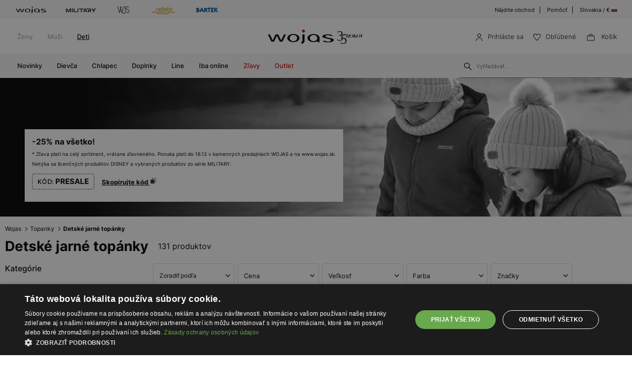

--- FILE ---
content_type: text/html; charset=UTF-8
request_url: https://wojas.sk/topanky-pre-deti?typ-obuvi=pruzina
body_size: 42078
content:

<!DOCTYPE html>
<html lang="sk-SK">
<head>
	<meta charset="UTF-8" />
	<title>Detské jarné topánky - pohodlné a štýlové modely</title>
	<meta name="description" content="Objavte kolekciu jarných topánok pre deti. Kvalitné materiály, veselé farby a pohodlné strihnutie. Ideálne na hry aj prechádzky.">
		<meta name="format-detection" content="telephone=no">
	<meta name="facebook-domain-verification" content="o4a96qoyb7pf1us5e8dwi7cbwql2t8" />
	<meta name="referrer" content="no-referrer-when-downgrade">
	<link rel="preconnect" href="https://cdn.wojas.eu">
	<meta id="Viewport" name="viewport" content="initial-scale=1, maximum-scale=1, minimum-scale=1, user-scalable=no, width=device-width">
	<link rel="manifest" href="https://wojas.sk/manifest.json">
	<link rel="shortcut icon" href="https://cdn.wojas.eu/media/images/sk/favicon.ico">
	<meta name="robots" content="max-image-preview:large">
	<link href="https://wojas.sk/topanky-pre-deti?typ-obuvi=pruzina" rel="canonical">
		<link href="https://wojas.sk/topanky-pre-deti?typ-obuvi=pruzina&p=2" rel="next"><meta name="google-site-verification" content="hk2b7jzQP4RCIzdPDDKU2wEoImyMal6TxzlZUMN0AqU" />
	<style>
	@font-face {
        font-family: 'Inter';
        src: url('https://cdn.wojas.eu/media/fonts/Inter-ExtraLight.woff2') format('woff2'),
            url('https://cdn.wojas.eu/media/fonts/Inter-ExtraLight.woff') format('woff');
        font-weight: 100;
        font-style: normal;
        font-display: swap;
    }
	@font-face {
        font-family: 'Inter';
        src: url('https://cdn.wojas.eu/media/fonts/Inter-Light.woff2') format('woff2'),
            url('https://cdn.wojas.eu/media/fonts/Inter-Light.woff') format('woff');
        font-weight: 200;
        font-style: normal;
        font-display: swap;
    }
    @font-face {
        font-family: 'Inter';
        src: url('https://cdn.wojas.eu/media/fonts/Inter-Regular.woff2') format('woff2'),
            url('https://cdn.wojas.eu/media/fonts/Inter-Regular.woff') format('woff');
        font-weight: 400;
        font-style: normal;
        font-display: swap;
    }

  @font-face {
        font-family: 'Inter';
        src: url('https://cdn.wojas.eu/media/fonts/Inter-Medium.woff2') format('woff2'),
            url('https://cdn.wojas.eu/media/fonts/Inter-Medium.woff') format('woff');
        font-weight: 500;
        font-style: normal;
        font-display: swap;
    }
    @font-face {
        font-family: 'Inter';
        src: url('https://cdn.wojas.eu/media/fonts/Inter-Bold.woff2') format('woff2'),
            url('https://cdn.wojas.eu/media/fonts/Inter-Bold.woff') format('woff');
        font-weight: 700;
        font-style: normal;
        font-display: swap;
    }
</style>	
	<script>
// akam-sw.js install script version 1.3.6
"serviceWorker"in navigator&&"find"in[]&&function(){var e=new Promise(function(e){"complete"===document.readyState||!1?e():(window.addEventListener("load",function(){e()}),setTimeout(function(){"complete"!==document.readyState&&e()},1e4))}),n=window.akamServiceWorkerInvoked,r="1.3.6";if(n)aka3pmLog("akam-setup already invoked");else{window.akamServiceWorkerInvoked=!0,window.aka3pmLog=function(){window.akamServiceWorkerDebug&&console.log.apply(console,arguments)};function o(e){(window.BOOMR_mq=window.BOOMR_mq||[]).push(["addVar",{"sm.sw.s":e,"sm.sw.v":r}])}var i="/akam-sw.js",a=new Map;navigator.serviceWorker.addEventListener("message",function(e){var n,r,o=e.data;if(o.isAka3pm)if(o.command){var i=(n=o.command,(r=a.get(n))&&r.length>0?r.shift():null);i&&i(e.data.response)}else if(o.commandToClient)switch(o.commandToClient){case"enableDebug":window.akamServiceWorkerDebug||(window.akamServiceWorkerDebug=!0,aka3pmLog("Setup script debug enabled via service worker message"),v());break;case"boomerangMQ":o.payload&&(window.BOOMR_mq=window.BOOMR_mq||[]).push(o.payload)}aka3pmLog("akam-sw message: "+JSON.stringify(e.data))});var t=function(e){return new Promise(function(n){var r,o;r=e.command,o=n,a.has(r)||a.set(r,[]),a.get(r).push(o),navigator.serviceWorker.controller&&(e.isAka3pm=!0,navigator.serviceWorker.controller.postMessage(e))})},c=function(e){return t({command:"navTiming",navTiming:e})},s=null,m={},d=function(){var e=i;return s&&(e+="?othersw="+encodeURIComponent(s)),function(e,n){return new Promise(function(r,i){aka3pmLog("Registering service worker with URL: "+e),navigator.serviceWorker.register(e,n).then(function(e){aka3pmLog("ServiceWorker registration successful with scope: ",e.scope),r(e),o(1)}).catch(function(e){aka3pmLog("ServiceWorker registration failed: ",e),o(0),i(e)})})}(e,m)},g=navigator.serviceWorker.__proto__.register;if(navigator.serviceWorker.__proto__.register=function(n,r){return n.includes(i)?g.call(this,n,r):(aka3pmLog("Overriding registration of service worker for: "+n),s=new URL(n,window.location.href),m=r,navigator.serviceWorker.controller?new Promise(function(n,r){var o=navigator.serviceWorker.controller.scriptURL;if(o.includes(i)){var a=encodeURIComponent(s);o.includes(a)?(aka3pmLog("Cancelling registration as we already integrate other SW: "+s),navigator.serviceWorker.getRegistration().then(function(e){n(e)})):e.then(function(){aka3pmLog("Unregistering existing 3pm service worker"),navigator.serviceWorker.getRegistration().then(function(e){e.unregister().then(function(){return d()}).then(function(e){n(e)}).catch(function(e){r(e)})})})}else aka3pmLog("Cancelling registration as we already have akam-sw.js installed"),navigator.serviceWorker.getRegistration().then(function(e){n(e)})}):g.call(this,n,r))},navigator.serviceWorker.controller){var u=navigator.serviceWorker.controller.scriptURL;u.includes("/akam-sw.js")||u.includes("/akam-sw-preprod.js")||u.includes("/threepm-sw.js")||(aka3pmLog("Detected existing service worker. Removing and re-adding inside akam-sw.js"),s=new URL(u,window.location.href),e.then(function(){navigator.serviceWorker.getRegistration().then(function(e){m={scope:e.scope},e.unregister(),d()})}))}else e.then(function(){window.akamServiceWorkerPreprod&&(i="/akam-sw-preprod.js"),d()});if(window.performance){var w=window.performance.timing,l=w.responseEnd-w.responseStart;c(l)}e.then(function(){t({command:"pageLoad"})});var k=!1;function v(){window.akamServiceWorkerDebug&&!k&&(k=!0,aka3pmLog("Initializing debug functions at window scope"),window.aka3pmInjectSwPolicy=function(e){return t({command:"updatePolicy",policy:e})},window.aka3pmDisableInjectedPolicy=function(){return t({command:"disableInjectedPolicy"})},window.aka3pmDeleteInjectedPolicy=function(){return t({command:"deleteInjectedPolicy"})},window.aka3pmGetStateAsync=function(){return t({command:"getState"})},window.aka3pmDumpState=function(){aka3pmGetStateAsync().then(function(e){aka3pmLog(JSON.stringify(e,null,"\t"))})},window.aka3pmInjectTiming=function(e){return c(e)},window.aka3pmUpdatePolicyFromNetwork=function(){return t({command:"pullPolicyFromNetwork"})})}v()}}();</script>
<script type="application/ld+json">
	{
					"@context": "https://schema.org",
					"@type": "ItemList",
					"url": "/topanky-pre-deti?typ-obuvi=pruzina",
					"numberOfItems": "131",
					"itemListElement":[{"@type":"ListItem","position":1,"item":{"@type":"Product","image":"https:\/\/cdn.wojas.eu\/media\/product\/j4g\/308x446\/middle_img_97486.jpg","url":"https:\/\/wojas.sk\/poltopanky-detsky-bartek-11949025","name":"Tenisky BARTEK 11948039, pre dievčatá, ružové 11948039","offers":{"@type":"Offer","availability":"https:\/\/schema.org\/InStock","price":"69.90","priceCurrency":"EUR"}}},{"@type":"ListItem","position":2,"item":{"@type":"Product","image":"https:\/\/cdn.wojas.eu\/media\/product\/j4g\/308x446\/middle_img_82152.jpg","url":"https:\/\/wojas.sk\/cizmy-detsky-bartek-11948013","name":"Tenisky BARTEK 11948013, šedo-modré 11948013","offers":{"@type":"Offer","availability":"https:\/\/schema.org\/InStock","price":"69.90","priceCurrency":"EUR"}}},{"@type":"ListItem","position":3,"item":{"@type":"Product","image":"https:\/\/cdn.wojas.eu\/media\/product\/j4g\/308x446\/middle_img_165093.jpg","url":"https:\/\/wojas.sk\/detsky-poltopanky-bartek-W-98618-SZ-1HJ","name":"Poltopánky BARTEK W-98618\/SZ\/1HJ, pre dievčatá, káva s mliekom W-98618\/SZ\/1HJ","offers":{"@type":"Offer","availability":"https:\/\/schema.org\/InStock","price":"24.90","priceCurrency":"EUR"}}},{"@type":"ListItem","position":4,"item":{"@type":"Product","image":"https:\/\/cdn.wojas.eu\/media\/product\/j4g\/308x446\/middle_img_163914.jpg","url":"https:\/\/wojas.sk\/detsky-poltopanky-bartek-15042402","name":"Poltopánky BARTEK 15042402, tmavomodro-biele 15042402","offers":{"@type":"Offer","availability":"https:\/\/schema.org\/InStock","price":"24.90","priceCurrency":"EUR"}}},{"@type":"ListItem","position":5,"item":{"@type":"Product","image":"https:\/\/cdn.wojas.eu\/media\/product\/j4g\/308x446\/middle_img_160448.jpg","url":"https:\/\/wojas.sk\/detsky-clenkove-topanky-bartek-11714004","name":"Kotníkové topánky BARTEK 11714004, pre dievčatá, fialovo-sivé 11714004","offers":{"@type":"Offer","availability":"https:\/\/schema.org\/InStock","price":"47.90","priceCurrency":"EUR"}}},{"@type":"ListItem","position":6,"item":{"@type":"Product","image":"https:\/\/cdn.wojas.eu\/media\/product\/j4g\/308x446\/middle_img_134482.jpg","url":"https:\/\/wojas.sk\/detsky-sandale-so-zakrytymi-prstami-bartek-81798-029","name":"Profilaktická obuv bartek baby BARTEK 81798-029, pre dievčatá, tmavomodrá so zlatou 81798-029","offers":{"@type":"Offer","availability":"https:\/\/schema.org\/InStock","price":"38.90","priceCurrency":"EUR"}}},{"@type":"ListItem","position":7,"item":{"@type":"Product","image":"https:\/\/cdn.wojas.eu\/media\/product\/j4g\/308x446\/middle_img_190009.jpg","url":"https:\/\/wojas.sk\/detsky-sandale-so-zakrytymi-prstami-bartek-81798-026","name":"Profylaktická obuv bartek baby BARTEK 81798-026, pre dievčatá, bielo-ružová 81798-026","offers":{"@type":"Offer","availability":"https:\/\/schema.org\/InStock","price":"38.90","priceCurrency":"EUR"}}},{"@type":"ListItem","position":8,"item":{"@type":"Product","image":"https:\/\/cdn.wojas.eu\/media\/product\/j4g\/308x446\/middle_img_103561.jpg","url":"https:\/\/wojas.sk\/detsky-poltopanky-bartek-18630001","name":"Poltopánky BARTEK 18630001, modré 18630001","offers":{"@type":"Offer","availability":"https:\/\/schema.org\/InStock","price":"49.90","priceCurrency":"EUR"}}},{"@type":"ListItem","position":9,"item":{"@type":"Product","image":"https:\/\/cdn.wojas.eu\/media\/product\/j4g\/308x446\/middle_img_196447.jpg","url":"https:\/\/wojas.sk\/detsky-clenkove-topanky-bartek-8400955","name":"Kotníkové topánky BARTEK 84009-55, pre dievčatá, ružové 8400955","offers":{"@type":"Offer","availability":"https:\/\/schema.org\/InStock","price":"59.90","priceCurrency":"EUR"}}},{"@type":"ListItem","position":10,"item":{"@type":"Product","image":"https:\/\/cdn.wojas.eu\/media\/product\/j4g\/308x446\/middle_img_170258.jpg","url":"https:\/\/wojas.sk\/detsky-poltopanky-bartek-8600051","name":"Poltopánky Wojas x Bartek 8600051, čierne 8600051","offers":{"@type":"Offer","availability":"https:\/\/schema.org\/InStock","price":"24.90","priceCurrency":"EUR"}}},{"@type":"ListItem","position":11,"item":{"@type":"Product","image":"https:\/\/cdn.wojas.eu\/media\/product\/j4g\/308x446\/middle_img_135890.jpg","url":"https:\/\/wojas.sk\/detsky-clenkove-topanky-bartek-27414-023","name":"Tenisky BARTEK 27414-023, pre dievčatá, bielo-čierne 27414-023","offers":{"@type":"Offer","availability":"https:\/\/schema.org\/InStock","price":"59.90","priceCurrency":"EUR"}}},{"@type":"ListItem","position":12,"item":{"@type":"Product","image":"https:\/\/cdn.wojas.eu\/media\/product\/j4g\/308x446\/middle_img_134592.jpg","url":"https:\/\/wojas.sk\/detsky-mini-first-steps-bartek-13633004","name":"Mini prvé krôčky BARTEK 13633004, pre chlapcov, zelené 13633004","offers":{"@type":"Offer","availability":"https:\/\/schema.org\/InStock","price":"49.90","priceCurrency":"EUR"}}},{"@type":"ListItem","position":13,"item":{"@type":"Product","image":"https:\/\/cdn.wojas.eu\/media\/product\/j4g\/308x446\/middle_img_45312.jpg","url":"https:\/\/wojas.sk\/bartek-lodicky-W-58026-07K","name":"Spoločenské BARTEK W-58026\/07K, pre dievčatá, sivé W-58026\/07K","offers":{"@type":"Offer","availability":"https:\/\/schema.org\/InStock","price":"24.90","priceCurrency":"EUR"}}},{"@type":"ListItem","position":14,"item":{"@type":"Product","image":"https:\/\/cdn.wojas.eu\/media\/product\/j4g\/308x446\/middle_img_165101.jpg","url":"https:\/\/wojas.sk\/detsky-poltopanky-bartek-W-98524-SZ-1HW","name":"Poltopánky BARTEK W-98524\/SZ\/1HW, pre dievčatá, čierne W-98524\/SZ\/1HW","offers":{"@type":"Offer","availability":"https:\/\/schema.org\/InStock","price":"24.90","priceCurrency":"EUR"}}},{"@type":"ListItem","position":15,"item":{"@type":"Product","image":"https:\/\/cdn.wojas.eu\/media\/product\/j4g\/308x446\/middle_img_161820.jpg","url":"https:\/\/wojas.sk\/detsky-mini-first-steps-bartek-136330-05","name":"Mini prvé krôčky BARTEK 136330-05, čierno-sivé 136330-05","offers":{"@type":"Offer","availability":"https:\/\/schema.org\/InStock","price":"49.90","priceCurrency":"EUR"}}},{"@type":"ListItem","position":16,"item":{"@type":"Product","image":"https:\/\/cdn.wojas.eu\/media\/product\/j4g\/308x446\/middle_img_160992.jpg","url":"https:\/\/wojas.sk\/detsky-clenkove-topanky-bartek-14044304","name":"Topánky BARTEK 14044304, tmavomodré 14044304","offers":{"@type":"Offer","availability":"https:\/\/schema.org\/InStock","price":"64.90","priceCurrency":"EUR"}}},{"@type":"ListItem","position":17,"item":{"@type":"Product","image":"https:\/\/cdn.wojas.eu\/media\/product\/j4g\/308x446\/middle_img_135242.jpg","url":"https:\/\/wojas.sk\/detsky-mini-first-steps-bartek-13633001","name":"Mini prvé krôčky BARTEK 13633001, pre chlapcov, modré 13633001","offers":{"@type":"Offer","availability":"https:\/\/schema.org\/InStock","price":"49.90","priceCurrency":"EUR"}}},{"@type":"ListItem","position":18,"item":{"@type":"Product","image":"https:\/\/cdn.wojas.eu\/media\/product\/j4g\/308x446\/middle_img_162652.jpg","url":"https:\/\/wojas.sk\/detsky-poltopanky-bartek-15042403","name":"Poltopánky BARTEK 15042403, šedo-biele 15042403","offers":{"@type":"Offer","availability":"https:\/\/schema.org\/InStock","price":"24.90","priceCurrency":"EUR"}}},{"@type":"ListItem","position":19,"item":{"@type":"Product","image":"https:\/\/cdn.wojas.eu\/media\/product\/j4g\/308x446\/middle_img_162635.jpg","url":"https:\/\/wojas.sk\/detsky-poltopanky-bartek-11042402","name":"Poltopánky BARTEK 11042402, tmavomodro-biele 11042402","offers":{"@type":"Offer","availability":"https:\/\/schema.org\/InStock","price":"22.90","priceCurrency":"EUR"}}},{"@type":"ListItem","position":20,"item":{"@type":"Product","image":"https:\/\/cdn.wojas.eu\/media\/product\/j4g\/308x446\/middle_img_162249.jpg","url":"https:\/\/wojas.sk\/detsky-poltopanky-bartek-15043001","name":"Poltopánky BARTEK 15043001, pre dievčatá, ružovo-modré 15043001","offers":{"@type":"Offer","availability":"https:\/\/schema.org\/InStock","price":"24.90","priceCurrency":"EUR"}}},{"@type":"ListItem","position":21,"item":{"@type":"Product","image":"https:\/\/cdn.wojas.eu\/media\/product\/j4g\/308x446\/middle_img_148683.jpg","url":"https:\/\/wojas.sk\/detsky-mini-first-steps-bartek-136300-06","name":"Mini prvé krôčky BARTEK 136300-06, pre dievčatá, fialové 136300-06","offers":{"@type":"Offer","availability":"https:\/\/schema.org\/InStock","price":"47.90","priceCurrency":"EUR"}}},{"@type":"ListItem","position":22,"item":{"@type":"Product","image":"https:\/\/cdn.wojas.eu\/media\/product\/j4g\/308x446\/middle_img_148690.jpg","url":"https:\/\/wojas.sk\/detsky-poltopanky-bartek-15649009","name":"Poltopánky BARTEK 15649009, hnedé 15649009","offers":{"@type":"Offer","availability":"https:\/\/schema.org\/InStock","price":"49.90","priceCurrency":"EUR"}}},{"@type":"ListItem","position":23,"item":{"@type":"Product","image":"https:\/\/cdn.wojas.eu\/media\/product\/j4g\/308x446\/middle_img_148709.jpg","url":"https:\/\/wojas.sk\/detsky-mini-first-steps-bartek-13678007","name":"Mini prvé krôčiky BARTEK 13678007, tmavomodro-sivé 13678007","offers":{"@type":"Offer","availability":"https:\/\/schema.org\/InStock","price":"49.90","priceCurrency":"EUR"}}},{"@type":"ListItem","position":24,"item":{"@type":"Product","image":"https:\/\/cdn.wojas.eu\/media\/product\/j4g\/308x446\/middle_img_133524.jpg","url":"https:\/\/wojas.sk\/detsky-clenkove-topanky-bartek-11596009","name":"Členkové topánky BARTEK 11596009, modro-šedo-oranžové 11596009","offers":{"@type":"Offer","availability":"https:\/\/schema.org\/InStock","price":"49.90","priceCurrency":"EUR"}}},{"@type":"ListItem","position":25,"item":{"@type":"Product","image":"https:\/\/cdn.wojas.eu\/media\/product\/j4g\/308x446\/middle_img_131421.jpg","url":"https:\/\/wojas.sk\/detsky-clenkove-topanky-bartek-11711008","name":"Tenisky BARTEK 11711008, pre chlapcov, tmavomodro-červené 11711008","offers":{"@type":"Offer","availability":"https:\/\/schema.org\/InStock","price":"51.90","priceCurrency":"EUR"}}},{"@type":"ListItem","position":26,"item":{"@type":"Product","image":"https:\/\/cdn.wojas.eu\/media\/product\/j4g\/308x446\/middle_img_103531.jpg","url":"https:\/\/wojas.sk\/detsky-poltopanky-bartek-15630001","name":"Poltopánky BARTEK 15630001, modré 15630001","offers":{"@type":"Offer","availability":"https:\/\/schema.org\/InStock","price":"47.90","priceCurrency":"EUR"}}},{"@type":"ListItem","position":27,"item":{"@type":"Product","image":"https:\/\/cdn.wojas.eu\/media\/product\/j4g\/308x446\/middle_img_165166.jpg","url":"https:\/\/wojas.sk\/detsky-poltopanky-bartek-W-98618-SZ-1HJ-II","name":"Poltopánky BARTEK W-98618\/SZ\/1HJ II, pre dievčatá, farba káva s mliekom W-98618\/SZ\/1HJ II","offers":{"@type":"Offer","availability":"https:\/\/schema.org\/InStock","price":"24.90","priceCurrency":"EUR"}}},{"@type":"ListItem","position":28,"item":{"@type":"Product","image":"https:\/\/cdn.wojas.eu\/media\/product\/j4g\/308x446\/middle_img_162006.jpg","url":"https:\/\/wojas.sk\/detsky-clenkove-topanky-bartek-14043515","name":"Barefoot BARTEK 14043515, hnedo-béžové 14043515","offers":{"@type":"Offer","availability":"https:\/\/schema.org\/InStock","price":"64.90","priceCurrency":"EUR"}}},{"@type":"ListItem","position":29,"item":{"@type":"Product","image":"https:\/\/cdn.wojas.eu\/media\/product\/j4g\/308x446\/middle_img_161999.jpg","url":"https:\/\/wojas.sk\/detsky-mini-first-steps-bartek-136300-12","name":"Mini prvé krôčky BARTEK 136300-12, pre dievčatá, fialovo-strieborné 136300-12","offers":{"@type":"Offer","availability":"https:\/\/schema.org\/InStock","price":"49.90","priceCurrency":"EUR"}}},{"@type":"ListItem","position":30,"item":{"@type":"Product","image":"https:\/\/cdn.wojas.eu\/media\/product\/j4g\/308x446\/middle_img_160999.jpg","url":"https:\/\/wojas.sk\/detsky-clenkove-topanky-bartek-11714003","name":"Kotníkové topánky BARTEK 11714003, pre dievčatá, ružovo-zlaté 11714003","offers":{"@type":"Offer","availability":"https:\/\/schema.org\/InStock","price":"47.90","priceCurrency":"EUR"}}},{"@type":"ListItem","position":31,"item":{"@type":"Product","image":"https:\/\/cdn.wojas.eu\/media\/product\/j4g\/308x446\/middle_img_160469.jpg","url":"https:\/\/wojas.sk\/detsky-clenkove-topanky-bartek-14043505","name":"Barefoot BARTEK 14043505, pre dievčatá, fialové 14043505","offers":{"@type":"Offer","availability":"https:\/\/schema.org\/InStock","price":"59.90","priceCurrency":"EUR"}}},{"@type":"ListItem","position":32,"item":{"@type":"Product","image":"https:\/\/cdn.wojas.eu\/media\/product\/j4g\/308x446\/middle_img_134529.jpg","url":"https:\/\/wojas.sk\/detsky-clenkove-topanky-bartek-11711009","name":"Tenisky BARTEK 11711009, pre chlapcov, modro-žlté 11711009","offers":{"@type":"Offer","availability":"https:\/\/schema.org\/InStock","price":"51.90","priceCurrency":"EUR"}}},{"@type":"ListItem","position":33,"item":{"@type":"Product","image":"https:\/\/cdn.wojas.eu\/media\/product\/j4g\/308x446\/middle_img_152117.jpg","url":"https:\/\/wojas.sk\/detsky-poltopanky-bartek-18613004","name":"Poltopánky BARTEK 18613004, červeno-modré 18613004","offers":{"@type":"Offer","availability":"https:\/\/schema.org\/InStock","price":"47.90","priceCurrency":"EUR"}}},{"@type":"ListItem","position":34,"item":{"@type":"Product","image":"https:\/\/cdn.wojas.eu\/media\/product\/j4g\/308x446\/middle_img_103986.jpg","url":"https:\/\/wojas.sk\/detsky-poltopanky-bartek-18630003","name":"Poltopánky BARTEK 18630003, tmavomodré 18630003","offers":{"@type":"Offer","availability":"https:\/\/schema.org\/InStock","price":"49.90","priceCurrency":"EUR"}}},{"@type":"ListItem","position":35,"item":{"@type":"Product","image":"https:\/\/cdn.wojas.eu\/media\/product\/j4g\/308x446\/middle_img_135086.jpg","url":"https:\/\/wojas.sk\/detsky-clenkove-topanky-bartek-11702-025","name":"Kotníkové topánky BARTEK 11702-025, šedo-žlté 11702-025","offers":{"@type":"Offer","availability":"https:\/\/schema.org\/InStock","price":"47.90","priceCurrency":"EUR"}}},{"@type":"ListItem","position":36,"item":{"@type":"Product","image":"https:\/\/cdn.wojas.eu\/media\/product\/j4g\/308x446\/middle_img_161401.jpg","url":"https:\/\/wojas.sk\/detsky-poltopanky-bartek-11041704","name":"Barefoot BARTEK 11041704, pre dievčatá, ružové 11041704","offers":{"@type":"Offer","availability":"https:\/\/schema.org\/InStock","price":"39.90","priceCurrency":"EUR"}}},{"@type":"ListItem","position":37,"item":{"@type":"Product","image":"https:\/\/cdn.wojas.eu\/media\/product\/j4g\/308x446\/middle_img_103940.jpg","url":"https:\/\/wojas.sk\/detsky-clenkove-topanky-bartek-11948048","name":"Tenisky BARTEK 11948048, pre dievčatá, ružové 11948048","offers":{"@type":"Offer","availability":"https:\/\/schema.org\/InStock","price":"34.90","priceCurrency":"EUR"}}},{"@type":"ListItem","position":38,"item":{"@type":"Product","image":"https:\/\/cdn.wojas.eu\/media\/product\/j4g\/308x446\/middle_img_164646.jpg","url":"https:\/\/wojas.sk\/detsky-poltopanky-bartek-W-98618-SZ-1IH-II","name":"Poltopánky BARTEK W-98618\/SZ\/1IH II, pre dievčatá, tmavomodré W-98618\/SZ\/1IH II","offers":{"@type":"Offer","availability":"https:\/\/schema.org\/InStock","price":"24.90","priceCurrency":"EUR"}}},{"@type":"ListItem","position":39,"item":{"@type":"Product","image":"https:\/\/cdn.wojas.eu\/media\/product\/j4g\/308x446\/middle_img_101204.jpg","url":"https:\/\/wojas.sk\/detsky-clenkove-topanky-bartek-11703-033","name":"Členkové topánky BARTEK 11703-033, pre dievčatá, fialové 11703-033","offers":{"@type":"Offer","availability":"https:\/\/schema.org\/InStock","price":"47.90","priceCurrency":"EUR"}}},{"@type":"ListItem","position":40,"item":{"@type":"Product","image":"https:\/\/cdn.wojas.eu\/media\/product\/j4g\/308x446\/middle_img_150274.jpg","url":"https:\/\/wojas.sk\/detsky-clenkove-topanky-bartek-11385015","name":"Kotníkové topánky BARTEK 11385015, pre dievčatá, čierne 11385015","offers":{"@type":"Offer","availability":"https:\/\/schema.org\/InStock","price":"34.90","priceCurrency":"EUR"}}},{"@type":"ListItem","position":41,"item":{"@type":"Product","image":"https:\/\/cdn.wojas.eu\/media\/product\/j4g\/308x446\/middle_img_162578.jpg","url":"https:\/\/wojas.sk\/detsky-poltopanky-bartek-18042404","name":"Poltopánky BARTEK 18042404, pre dievčatá, svetloružové 18042404","offers":{"@type":"Offer","availability":"https:\/\/schema.org\/InStock","price":"24.90","priceCurrency":"EUR"}}},{"@type":"ListItem","position":42,"item":{"@type":"Product","image":"https:\/\/cdn.wojas.eu\/media\/product\/j4g\/308x446\/middle_img_162233.jpg","url":"https:\/\/wojas.sk\/detsky-poltopanky-bartek-15043004","name":"Detský poltopánky BARTEK 15043004","offers":{"@type":"Offer","availability":"https:\/\/schema.org\/InStock","price":"24.40","priceCurrency":"EUR"}}},{"@type":"ListItem","position":43,"item":{"@type":"Product","image":"https:\/\/cdn.wojas.eu\/media\/product\/j4g\/308x446\/middle_img_162226.jpg","url":"https:\/\/wojas.sk\/detsky-poltopanky-bartek-11043001","name":"Poltopánky BARTEK 11043001, pre dievčatá, ružovo-modré 11043001","offers":{"@type":"Offer","availability":"https:\/\/schema.org\/InStock","price":"22.90","priceCurrency":"EUR"}}},{"@type":"ListItem","position":44,"item":{"@type":"Product","image":"https:\/\/cdn.wojas.eu\/media\/product\/j4g\/308x446\/middle_img_162481.jpg","url":"https:\/\/wojas.sk\/detsky-clenkove-topanky-bartek-14043514","name":"Barefoot BARTEK 14043514, pre chlapcov, čierne 14043514","offers":{"@type":"Offer","availability":"https:\/\/schema.org\/InStock","price":"64.90","priceCurrency":"EUR"}}},{"@type":"ListItem","position":45,"item":{"@type":"Product","image":"https:\/\/cdn.wojas.eu\/media\/product\/j4g\/308x446\/middle_img_161873.jpg","url":"https:\/\/wojas.sk\/detsky-clenkove-topanky-bartek-11044002","name":"Čižmy BARTEK 11044002, pre dievčatá, ružové 11044002","offers":{"@type":"Offer","availability":"https:\/\/schema.org\/InStock","price":"49.90","priceCurrency":"EUR"}}},{"@type":"ListItem","position":46,"item":{"@type":"Product","image":"https:\/\/cdn.wojas.eu\/media\/product\/j4g\/308x446\/middle_img_134551.jpg","url":"https:\/\/wojas.sk\/detsky-mini-first-steps-bartek-135670-11","name":"Preventívna obuv bartek baby BARTEK 135670-11, béžová 135670-11","offers":{"@type":"Offer","availability":"https:\/\/schema.org\/InStock","price":"47.90","priceCurrency":"EUR"}}},{"@type":"ListItem","position":47,"item":{"@type":"Product","image":"https:\/\/cdn.wojas.eu\/media\/product\/j4g\/308x446\/middle_img_131488.jpg","url":"https:\/\/wojas.sk\/detsky-clenkove-topanky-bartek-11689003","name":"Členková obuv BARTEK 11689003, pre dievčatá, strieborno-sivá 11689003","offers":{"@type":"Offer","availability":"https:\/\/schema.org\/InStock","price":"39.90","priceCurrency":"EUR"}}},{"@type":"ListItem","position":48,"item":{"@type":"Product","image":"https:\/\/cdn.wojas.eu\/media\/product\/j4g\/308x446\/middle_img_126428.jpg","url":"https:\/\/wojas.sk\/detsky-clenkove-topanky-bartek-14645003","name":"Kotníkové topánky BARTEK 14645003, sivé 14645003","offers":{"@type":"Offer","availability":"https:\/\/schema.org\/InStock","price":"54.90","priceCurrency":"EUR"}}},{"@type":"ListItem","position":49,"item":{"@type":"Product","image":"https:\/\/cdn.wojas.eu\/media\/product\/j4g\/308x446\/middle_img_148488.jpg","url":"https:\/\/wojas.sk\/detsky-clenkove-topanky-bartek-91764-028","name":"Tenisky BARTEK 91764-028, pre dievčatá, sivé 91764-028","offers":{"@type":"Offer","availability":"https:\/\/schema.org\/InStock","price":"47.90","priceCurrency":"EUR"}}},{"@type":"ListItem","position":50,"item":{"@type":"Product","image":"https:\/\/cdn.wojas.eu\/media\/product\/j4g\/308x446\/middle_img_120447.jpg","url":"https:\/\/wojas.sk\/detsky-poltopanky-bartek-T-48697-SZ-BALX","name":"Detský poltopánky BARTEK T-48697\/SZ\/BALX","offers":{"@type":"Offer","availability":"https:\/\/schema.org\/InStock","price":"24.90","priceCurrency":"EUR"}}},{"@type":"ListItem","position":51,"item":{"@type":"Product","image":"https:\/\/cdn.wojas.eu\/media\/product\/j4g\/308x446\/middle_img_105361.jpg","url":"https:\/\/wojas.sk\/detsky-poltopanky-bartek-18613003","name":"Poltopánky BARTEK 18613003, červeno-modré 18613003","offers":{"@type":"Offer","availability":"https:\/\/schema.org\/InStock","price":"47.90","priceCurrency":"EUR"}}},{"@type":"ListItem","position":52,"item":{"@type":"Product","image":"https:\/\/cdn.wojas.eu\/media\/product\/j4g\/308x446\/middle_img_81116.jpg","url":"https:\/\/wojas.sk\/cizmy-detsky-bartek-7435-E1AP","name":"Kotníkové topánky BARTEK 7435-E1AP, tmavomodré 7435-E1AP","offers":{"@type":"Offer","availability":"https:\/\/schema.org\/InStock","price":"38.90","priceCurrency":"EUR"}}},{"@type":"ListItem","position":53,"item":{"@type":"Product","image":"https:\/\/cdn.wojas.eu\/media\/product\/j4g\/308x446\/middle_img_80664.jpg","url":"https:\/\/wojas.sk\/cizmy-detsky-bartek-7435-R54P","name":"Členkové topánky BARTEK 7435-R54P, čierno-biele 7435-R54P","offers":{"@type":"Offer","availability":"https:\/\/schema.org\/InStock","price":"38.90","priceCurrency":"EUR"}}},{"@type":"ListItem","position":54,"item":{"@type":"Product","image":"https:\/\/cdn.wojas.eu\/media\/product\/j4g\/308x446\/middle_img_62442.jpg","url":"https:\/\/wojas.sk\/lodicky-W-58026-PET","name":"Spoločenské BARTEK W-58026\/PET, pre dievčatá, ružové W-58026\/PET","offers":{"@type":"Offer","availability":"https:\/\/schema.org\/InStock","price":"24.90","priceCurrency":"EUR"}}},{"@type":"ListItem","position":55,"item":{"@type":"Product","image":"https:\/\/cdn.wojas.eu\/media\/product\/j4g\/308x446\/middle_img_147765.jpg","url":"https:\/\/wojas.sk\/detsky-mini-first-steps-bartek-11732-008","name":"Mini prvé krôčky BARTEK 11732-008, pre dievčatá, čierno-zlaté 11732-008","offers":{"@type":"Offer","availability":"https:\/\/schema.org\/InStock","price":"38.90","priceCurrency":"EUR"}}},{"@type":"ListItem","position":56,"item":{"@type":"Product","image":"https:\/\/cdn.wojas.eu\/media\/product\/j4g\/308x446\/middle_img_190615.jpg","url":"https:\/\/wojas.sk\/lodicky-detsky-bartek-W-68025-SZ-PL5","name":"Spoločenské BARTEK W-68025\/SZ\/PL5, pre dievčatá, multi W-68025\/SZ\/PL5","offers":{"@type":"Offer","availability":"https:\/\/schema.org\/InStock","price":"24.90","priceCurrency":"EUR"}}},{"@type":"ListItem","position":57,"item":{"@type":"Product","image":"https:\/\/cdn.wojas.eu\/media\/product\/j4g\/308x446\/middle_img_95864.jpg","url":"https:\/\/wojas.sk\/detsky-clenkove-topanky-bartek-17566002","name":"Členkové topánky BARTEK 17566002, pre dievčatá, tmavomodro-strieborné 17566002","offers":{"@type":"Offer","availability":"https:\/\/schema.org\/InStock","price":"34.90","priceCurrency":"EUR"}}},{"@type":"ListItem","position":58,"item":{"@type":"Product","image":"https:\/\/cdn.wojas.eu\/media\/product\/j4g\/308x446\/middle_img_105296.jpg","url":"https:\/\/wojas.sk\/detsky-clenkove-topanky-bartek-21704-035","name":"Tenisky BARTEK 21704-035, pre chlapcov, bielo-modré 21704-035","offers":{"@type":"Offer","availability":"https:\/\/schema.org\/InStock","price":"49.90","priceCurrency":"EUR"}}},{"@type":"ListItem","position":59,"item":{"@type":"Product","image":"https:\/\/cdn.wojas.eu\/media\/product\/j4g\/308x446\/middle_img_164448.jpg","url":"https:\/\/wojas.sk\/detsky-poltopanky-bartek-T-25365-27J","name":"Detský poltopánky BARTEK T-25365\/27J","offers":{"@type":"Offer","availability":"https:\/\/schema.org\/InStock","price":"24.90","priceCurrency":"EUR"}}},{"@type":"ListItem","position":60,"item":{"@type":"Product","image":"https:\/\/cdn.wojas.eu\/media\/product\/j4g\/308x446\/middle_img_162627.jpg","url":"https:\/\/wojas.sk\/detsky-poltopanky-bartek-11042403","name":"Poltopánky BARTEK 11042403, šedo-biele 11042403","offers":{"@type":"Offer","availability":"https:\/\/schema.org\/InStock","price":"17.90","priceCurrency":"EUR"}}}]
					
					}
	</script>
			<script type="application/ld+json">
	 {"@context": "https://schema.org",
      "@type": "BreadcrumbList",
      "itemListElement":[{"@type":"ListItem","position":1,"name":"Wojas","item":{"type":"Thing","id":"https:\/\/wojas.sk\/"}},{"@type":"ListItem","position":2,"name":"Topanky","item":"https:\/\/wojas.sk\/topanky-pre-deti"},{"@type":"ListItem","position":3,"name":" Detsk\u00e9 jarn\u00e9 top\u00e1nky ","item":"https:\/\/wojas.sk\/topanky-pre-deti?typ-obuvi=pruzina"}]}
	</script>
				<link rel="stylesheet" type="text/css" href="https://wojas.sk/js/bootstrap-3.0/css/bootstrap.css">
			<link rel="stylesheet" href="https://wojas.sk/js/remodal/remodal.css">
	<link rel="stylesheet" href="//code.jquery.com/ui/1.11.4/themes/smoothness/jquery-ui.css">
<link rel="stylesheet" type="text/css" href="https://wojas.sk/styles/style.min.css?v=1761818313">
	<script src="https://wojas.sk/js/jquery.min.js"></script>
	<link href="https://wojas.sk/js/menu/mobilemenu.css" rel="stylesheet">
	<script src="https://wojas.sk/js/menu/jquery-simple-mobilemenu.js?v2"></script>
		<script type="text/javascript" src="https://wojas.sk/frontend/js/sk/main.bundle.js?v=1761206113"></script>
		<script type="text/javascript" src="https://wojas.sk/frontend/js/sk/validate.js?v=1694440115"></script>
	<script type="text/javascript" src="https://wojas.sk/frontend/js/sk/validateMessage.js?v=16944401111"></script>
<script type="text/javascript" src="https://wojas.sk/js/bxslider/bxslider.js"></script>
<script src="//code.jquery.com/ui/1.11.4/jquery-ui.js"></script>
<script src="https://wojas.sk/js/jquery.ui.touch-punch.min.js" type="text/javascript"></script>
<script>

$(function() {
$( "#slider-range-2" ).slider({
  range: true,
  min: 9,
  max: 70,
  values: [ 9, 70 ],
  slide: function( event, ui ) {
	$( "#amount-2" ).val( "" + ui.values[ 0 ] + "-" + ui.values[ 1 ] );
	$( ".price-from" ).val( ui.values[ 0 ] + " €" );
	$( ".price-to" ).val( ui.values[ 1 ] + " €" );
	
	$('.price button').prop("disabled", false);
	 
	
  },
stop: function(event, ui) {
		
}
});
$( "#amount-2" ).val( "" + $( "#slider-range-2" ).slider( "values", 0 ) +
  "-" + $( "#slider-range-2" ).slider( "values", 1 ) );
  


	var minValue = 9;
      var maxValue = 70;
			
			
	$(".price-from").on("change", function() {
	
		var fromValue = $(this).val();
		var toValueText = $(".price-to").val();
		var toValue = toValueText.split(' ')[0];
		
		if (parseInt(fromValue) >= minValue && parseInt(fromValue) <= toValue) {
			$("#slider-range-2").slider("values", 0, fromValue);
			$( ".price-from" ).val( fromValue + " €" );
			$('.price button').prop("disabled", false);
			$( "#amount-2" ).val( "" + fromValue + "-" + toValue );
			
		} else {
			$("#slider-range-2").slider("values", 0, toValue);
			$(".price-from" ).val( toValue + " €" );
			$('.price button').prop("disabled", false);
			$( "#amount-2" ).val( "" + toValue + "-" + toValue );
		}
	});

	$(".price-to").on("change", function() {
		var toValue = $(this).val();
		var fromValueText = $(".price-from").val();
		var fromValue = fromValueText.split(' ')[0];
		if (parseInt(toValue) <= maxValue && parseInt(toValue) >= fromValue) {
			$("#slider-range-2").slider("values", 1, toValue);
			$( ".price-to ").val( toValue + " €" );
			$('.price button').prop("disabled", false);
			$( "#amount-2" ).val( "" + fromValue + "-" + toValue );
			
		} else {
			$(this).val($("#slider-range-2").slider("values", 1, fromValue));
			$( ".price-to ").val( fromValue + " €" );
			$('.price button').prop("disabled", false);
			$( "#amount-2" ).val( "" + fromValue + "-" + fromValue );
			
		}
	});
		
	$('.filtr-button--clear-price button').on('click',function(e){

		var mobile = 0;
		var fromValue = $('.filter-j-price-box').data('price-min');
		var toValue = $('.filter-j-price-box').data('price-max');
		
			$("#slider-range-2").slider("values", 0, fromValue);
			$("#slider-range-2").slider("values", 1, toValue);
			$( ".price-from" ).val( fromValue + " €" );
			$( ".price-to" ).val( toValue + " €" );
			$('.price button').prop("disabled", false);
			$('.filtr-button--clear-price button').prop("disabled", true);
			$( "#amount-2" ).val( "" + fromValue + "-" + toValue );

	});

});

</script>

<style>
.fancybox-show-infobar .fancybox-bg{background:#fff;opacity:1}.fancybox-button--play{display:none}.fancybox-button--fullscreen{display:none}.fancybox-button--thumbs{display:none}.bx-wrapper img{max-width:500px;margin:0 auto}.bx-wrapper{width:85%;float:right}.video{width:85%;float:right}#d3{width:90%;float:right}@media(min-width:0px) and (max-width:1024px){.bx-wrapper{width:80%;float:right}.video{width:80%;float:right}#d3{width:100%;}}@media(min-width:0px) and (max-width:1024px){.bx-wrapper{width:100%;float:left}.video{width:100%;float:left}#d3{width:100%;float:left}}.tooltip-inner{background:#fff;color:#000;text-align:left;padding:15px;max-width:280px;border:1px solid #fff;box-shadow:0 0 30px rgba(0,0,0,.2)}.tooltip.bottom{margin-top:-10px}.tooltip.in{filter:alpha(opacity=100)!important;opacity:1!important}.tooltip.bottom .tooltip-arrow{border-bottom-color:#fff}.tooltip{font-family: 'Inter',sans-serif;}.dropdown-backdrop{display:none}
</style>
<script type="application/ld+json">{"@context":"https://schema.org","@graph":[{"@type":"ImageObject","author":"Wojas.pl","contentLocation":"Polska","contentUrl":" https://cdn.wojas.eu/media/product/j4g/308x446/middle_img_97486.jpg?im=Resize,width=263","datePublished":"2021-04-28","description":"Poltopánky detský BARTEK 11948039","name":"middle_img_97486"},{"@type":"ImageObject","author":"Wojas.pl","contentLocation":"Polska","contentUrl":" https://cdn.wojas.eu/media/product/j4g/308x446/middle_img_82152.jpg?im=Resize,width=263","datePublished":"2021-04-24","description":"\u010ci\u017emy detský BARTEK 11948013","name":"middle_img_82152"},{"@type":"ImageObject","author":"Wojas.pl","contentLocation":"Polska","contentUrl":" https://cdn.wojas.eu/media/product/j4g/308x446/middle_img_165093.jpg?im=Resize,width=263","datePublished":"2024-05-02","description":"Detský poltopánky BARTEK W-98618/SZ/1HJ","name":"middle_img_165093"},{"@type":"ImageObject","author":"Wojas.pl","contentLocation":"Polska","contentUrl":" https://cdn.wojas.eu/media/product/j4g/308x446/middle_img_163914.jpg?im=Resize,width=263","datePublished":"2024-04-26","description":"Detský poltopánky BARTEK 15042402","name":"middle_img_163914"},{"@type":"ImageObject","author":"Wojas.pl","contentLocation":"Polska","contentUrl":" https://cdn.wojas.eu/media/product/j4g/308x446/middle_img_160448.jpg?im=Resize,width=263","datePublished":"2024-03-16","description":"Detský \u010dlenkové topánky BARTEK 11714004","name":"middle_img_160448"},{"@type":"ImageObject","author":"Wojas.pl","contentLocation":"Polska","contentUrl":" https://cdn.wojas.eu/media/product/j4g/308x446/middle_img_134482.jpg?im=Resize,width=263","datePublished":"2023-04-07","description":"Detský sandále so zakrytými prstami BARTEK 81798-029","name":"middle_img_134482"},{"@type":"ImageObject","author":"Wojas.pl","contentLocation":"Polska","contentUrl":" https://cdn.wojas.eu/media/product/j4g/308x446/middle_img_190009.jpg?im=Resize,width=263","datePublished":"2023-04-07","description":"Detský sandále so zakrytými prstami BARTEK 81798-026","name":"middle_img_190009"},{"@type":"ImageObject","author":"Wojas.pl","contentLocation":"Polska","contentUrl":" https://cdn.wojas.eu/media/product/j4g/308x446/middle_img_103561.jpg?im=Resize,width=263","datePublished":"2022-03-12","description":"Detský poltopánky BARTEK 18630001","name":"middle_img_103561"},{"@type":"ImageObject","author":"Wojas.pl","contentLocation":"Polska","contentUrl":" https://cdn.wojas.eu/media/product/j4g/308x446/middle_img_196447.jpg?im=Resize,width=263","datePublished":"2024-10-19","description":"Detský \u010dlenkové topánky BARTEK 8400955","name":"middle_img_196447"},{"@type":"ImageObject","author":"Wojas.pl","contentLocation":"Polska","contentUrl":" https://cdn.wojas.eu/media/product/j4g/308x446/middle_img_170258.jpg?im=Resize,width=263","datePublished":"2024-08-23","description":"Detský poltopánky BARTEK 8600051","name":"middle_img_170258"},{"@type":"ImageObject","author":"Wojas.pl","contentLocation":"Polska","contentUrl":" https://cdn.wojas.eu/media/product/j4g/308x446/middle_img_135890.jpg?im=Resize,width=263","datePublished":"2023-04-24","description":"Detský \u010dlenkové topánky BARTEK 27414-023","name":"middle_img_135890"},{"@type":"ImageObject","author":"Wojas.pl","contentLocation":"Polska","contentUrl":" https://cdn.wojas.eu/media/product/j4g/308x446/middle_img_134592.jpg?im=Resize,width=263","datePublished":"2022-10-07","description":"Detský mini first steps BARTEK 13633004","name":"middle_img_134592"},{"@type":"ImageObject","author":"Wojas.pl","contentLocation":"Polska","contentUrl":" https://cdn.wojas.eu/media/product/j4g/308x446/middle_img_45312.jpg?im=Resize,width=263","datePublished":"2024-11-13","description":"Bartek lodi\u010dky W-58026/07K","name":"middle_img_45312"},{"@type":"ImageObject","author":"Wojas.pl","contentLocation":"Polska","contentUrl":" https://cdn.wojas.eu/media/product/j4g/308x446/middle_img_165101.jpg?im=Resize,width=263","datePublished":"2024-05-02","description":"Detský poltopánky BARTEK W-98524/SZ/1HW","name":"middle_img_165101"},{"@type":"ImageObject","author":"Wojas.pl","contentLocation":"Polska","contentUrl":" https://cdn.wojas.eu/media/product/j4g/308x446/middle_img_161820.jpg?im=Resize,width=263","datePublished":"2024-04-11","description":"Detský mini first steps BARTEK 136330-05","name":"middle_img_161820"},{"@type":"ImageObject","author":"Wojas.pl","contentLocation":"Polska","contentUrl":" https://cdn.wojas.eu/media/product/j4g/308x446/middle_img_160992.jpg?im=Resize,width=263","datePublished":"2024-03-16","description":"Detský \u010dlenkové topánky BARTEK 14044304","name":"middle_img_160992"},{"@type":"ImageObject","author":"Wojas.pl","contentLocation":"Polska","contentUrl":" https://cdn.wojas.eu/media/product/j4g/308x446/middle_img_135242.jpg?im=Resize,width=263","datePublished":"2022-10-06","description":"Detský mini first steps BARTEK 13633001","name":"middle_img_135242"},{"@type":"ImageObject","author":"Wojas.pl","contentLocation":"Polska","contentUrl":" https://cdn.wojas.eu/media/product/j4g/308x446/middle_img_162652.jpg?im=Resize,width=263","datePublished":"2024-04-17","description":"Detský poltopánky BARTEK 15042403","name":"middle_img_162652"},{"@type":"ImageObject","author":"Wojas.pl","contentLocation":"Polska","contentUrl":" https://cdn.wojas.eu/media/product/j4g/308x446/middle_img_162635.jpg?im=Resize,width=263","datePublished":"2024-04-17","description":"Detský poltopánky BARTEK 11042402","name":"middle_img_162635"},{"@type":"ImageObject","author":"Wojas.pl","contentLocation":"Polska","contentUrl":" https://cdn.wojas.eu/media/product/j4g/308x446/middle_img_162249.jpg?im=Resize,width=263","datePublished":"2024-04-15","description":"Detský poltopánky BARTEK 15043001","name":"middle_img_162249"},{"@type":"ImageObject","author":"Wojas.pl","contentLocation":"Polska","contentUrl":" https://cdn.wojas.eu/media/product/j4g/308x446/middle_img_148683.jpg?im=Resize,width=263","datePublished":"2023-04-20","description":"Detský mini first steps BARTEK 136300-06","name":"middle_img_148683"},{"@type":"ImageObject","author":"Wojas.pl","contentLocation":"Polska","contentUrl":" https://cdn.wojas.eu/media/product/j4g/308x446/middle_img_148690.jpg?im=Resize,width=263","datePublished":"2023-04-14","description":"Detský poltopánky BARTEK 15649009","name":"middle_img_148690"},{"@type":"ImageObject","author":"Wojas.pl","contentLocation":"Polska","contentUrl":" https://cdn.wojas.eu/media/product/j4g/308x446/middle_img_148709.jpg?im=Resize,width=263","datePublished":"2023-03-24","description":"Detský mini first steps BARTEK 13678007","name":"middle_img_148709"},{"@type":"ImageObject","author":"Wojas.pl","contentLocation":"Polska","contentUrl":" https://cdn.wojas.eu/media/product/j4g/308x446/middle_img_133524.jpg?im=Resize,width=263","datePublished":"2023-03-18","description":"Detský \u010dlenkové topánky BARTEK 11596009","name":"middle_img_133524"},{"@type":"ImageObject","author":"Wojas.pl","contentLocation":"Polska","contentUrl":" https://cdn.wojas.eu/media/product/j4g/308x446/middle_img_131421.jpg?im=Resize,width=263","datePublished":"2023-03-04","description":"Detský \u010dlenkové topánky BARTEK 11711008","name":"middle_img_131421"},{"@type":"ImageObject","author":"Wojas.pl","contentLocation":"Polska","contentUrl":" https://cdn.wojas.eu/media/product/j4g/308x446/middle_img_103531.jpg?im=Resize,width=263","datePublished":"2022-03-12","description":"Detský poltopánky BARTEK 15630001","name":"middle_img_103531"},{"@type":"ImageObject","author":"Wojas.pl","contentLocation":"Polska","contentUrl":" https://cdn.wojas.eu/media/product/j4g/308x446/middle_img_165166.jpg?im=Resize,width=263","datePublished":"2024-05-02","description":"Detský poltopánky BARTEK W-98618/SZ/1HJ II","name":"middle_img_165166"},{"@type":"ImageObject","author":"Wojas.pl","contentLocation":"Polska","contentUrl":" https://cdn.wojas.eu/media/product/j4g/308x446/middle_img_162006.jpg?im=Resize,width=263","datePublished":"2024-04-12","description":"Detský \u010dlenkové topánky BARTEK 14043515","name":"middle_img_162006"},{"@type":"ImageObject","author":"Wojas.pl","contentLocation":"Polska","contentUrl":" https://cdn.wojas.eu/media/product/j4g/308x446/middle_img_161999.jpg?im=Resize,width=263","datePublished":"2024-04-12","description":"Detský mini first steps BARTEK 136300-12","name":"middle_img_161999"},{"@type":"ImageObject","author":"Wojas.pl","contentLocation":"Polska","contentUrl":" https://cdn.wojas.eu/media/product/j4g/308x446/middle_img_160999.jpg?im=Resize,width=263","datePublished":"2024-03-16","description":"Detský \u010dlenkové topánky BARTEK 11714003","name":"middle_img_160999"},{"@type":"ImageObject","author":"Wojas.pl","contentLocation":"Polska","contentUrl":" https://cdn.wojas.eu/media/product/j4g/308x446/middle_img_160469.jpg?im=Resize,width=263","datePublished":"2024-03-11","description":"Detský \u010dlenkové topánky BARTEK 14043505","name":"middle_img_160469"},{"@type":"ImageObject","author":"Wojas.pl","contentLocation":"Polska","contentUrl":" https://cdn.wojas.eu/media/product/j4g/308x446/middle_img_134529.jpg?im=Resize,width=263","datePublished":"2023-03-24","description":"Detský \u010dlenkové topánky BARTEK 11711009","name":"middle_img_134529"},{"@type":"ImageObject","author":"Wojas.pl","contentLocation":"Polska","contentUrl":" https://cdn.wojas.eu/media/product/j4g/308x446/middle_img_152117.jpg?im=Resize,width=263","datePublished":"2022-03-30","description":"Detský poltopánky BARTEK 18613004","name":"middle_img_152117"},{"@type":"ImageObject","author":"Wojas.pl","contentLocation":"Polska","contentUrl":" https://cdn.wojas.eu/media/product/j4g/308x446/middle_img_103986.jpg?im=Resize,width=263","datePublished":"2022-03-12","description":"Detský poltopánky BARTEK 18630003","name":"middle_img_103986"},{"@type":"ImageObject","author":"Wojas.pl","contentLocation":"Polska","contentUrl":" https://cdn.wojas.eu/media/product/j4g/308x446/middle_img_135086.jpg?im=Resize,width=263","datePublished":"2022-04-02","description":"Detský \u010dlenkové topánky BARTEK 11702-025","name":"middle_img_135086"},{"@type":"ImageObject","author":"Wojas.pl","contentLocation":"Polska","contentUrl":" https://cdn.wojas.eu/media/product/j4g/308x446/middle_img_161401.jpg?im=Resize,width=263","datePublished":"2024-03-29","description":"Detský poltopánky BARTEK 11041704","name":"middle_img_161401"},{"@type":"ImageObject","author":"Wojas.pl","contentLocation":"Polska","contentUrl":" https://cdn.wojas.eu/media/product/j4g/308x446/middle_img_103940.jpg?im=Resize,width=263","datePublished":"2022-03-21","description":"Detský \u010dlenkové topánky BARTEK 11948048","name":"middle_img_103940"},{"@type":"ImageObject","author":"Wojas.pl","contentLocation":"Polska","contentUrl":" https://cdn.wojas.eu/media/product/j4g/308x446/middle_img_164646.jpg?im=Resize,width=263","datePublished":"2024-05-02","description":"Detský poltopánky BARTEK W-98618/SZ/1IH II","name":"middle_img_164646"},{"@type":"ImageObject","author":"Wojas.pl","contentLocation":"Polska","contentUrl":" https://cdn.wojas.eu/media/product/j4g/308x446/middle_img_101204.jpg?im=Resize,width=263","datePublished":"2022-02-10","description":"Detský \u010dlenkové topánky BARTEK 11703-033","name":"middle_img_101204"},{"@type":"ImageObject","author":"Wojas.pl","contentLocation":"Polska","contentUrl":" https://cdn.wojas.eu/media/product/j4g/308x446/middle_img_150274.jpg?im=Resize,width=263","datePublished":"2021-10-04","description":"Detský \u010dlenkové topánky BARTEK 11385015","name":"middle_img_150274"},{"@type":"ImageObject","author":"Wojas.pl","contentLocation":"Polska","contentUrl":" https://cdn.wojas.eu/media/product/j4g/308x446/middle_img_162578.jpg?im=Resize,width=263","datePublished":"2024-04-17","description":"Detský poltopánky BARTEK 18042404","name":"middle_img_162578"},{"@type":"ImageObject","author":"Wojas.pl","contentLocation":"Polska","contentUrl":" https://cdn.wojas.eu/media/product/j4g/308x446/middle_img_162233.jpg?im=Resize,width=263","datePublished":"2024-04-15","description":"Detský poltopánky BARTEK 15043004","name":"middle_img_162233"},{"@type":"ImageObject","author":"Wojas.pl","contentLocation":"Polska","contentUrl":" https://cdn.wojas.eu/media/product/j4g/308x446/middle_img_162226.jpg?im=Resize,width=263","datePublished":"2024-04-15","description":"Detský poltopánky BARTEK 11043001","name":"middle_img_162226"},{"@type":"ImageObject","author":"Wojas.pl","contentLocation":"Polska","contentUrl":" https://cdn.wojas.eu/media/product/j4g/308x446/middle_img_162481.jpg?im=Resize,width=263","datePublished":"2024-04-13","description":"Detský \u010dlenkové topánky BARTEK 14043514","name":"middle_img_162481"},{"@type":"ImageObject","author":"Wojas.pl","contentLocation":"Polska","contentUrl":" https://cdn.wojas.eu/media/product/j4g/308x446/middle_img_161873.jpg?im=Resize,width=263","datePublished":"2024-04-08","description":"Detský \u010dlenkové topánky BARTEK 11044002","name":"middle_img_161873"},{"@type":"ImageObject","author":"Wojas.pl","contentLocation":"Polska","contentUrl":" https://cdn.wojas.eu/media/product/j4g/308x446/middle_img_134551.jpg?im=Resize,width=263","datePublished":"2023-03-24","description":"Detský mini first steps BARTEK 135670-11","name":"middle_img_134551"},{"@type":"ImageObject","author":"Wojas.pl","contentLocation":"Polska","contentUrl":" https://cdn.wojas.eu/media/product/j4g/308x446/middle_img_131488.jpg?im=Resize,width=263","datePublished":"2023-03-04","description":"Detský \u010dlenkové topánky BARTEK 11689003","name":"middle_img_131488"},{"@type":"ImageObject","author":"Wojas.pl","contentLocation":"Polska","contentUrl":" https://cdn.wojas.eu/media/product/j4g/308x446/middle_img_126428.jpg?im=Resize,width=263","datePublished":"2022-11-17","description":"Detský \u010dlenkové topánky BARTEK 14645003","name":"middle_img_126428"},{"@type":"ImageObject","author":"Wojas.pl","contentLocation":"Polska","contentUrl":" https://cdn.wojas.eu/media/product/j4g/308x446/middle_img_148488.jpg?im=Resize,width=263","datePublished":"2022-10-07","description":"Detský \u010dlenkové topánky BARTEK 91764-028","name":"middle_img_148488"},{"@type":"ImageObject","author":"Wojas.pl","contentLocation":"Polska","contentUrl":" https://cdn.wojas.eu/media/product/j4g/308x446/middle_img_120447.jpg?im=Resize,width=263","datePublished":"2022-10-01","description":"Detský poltopánky BARTEK T-48697/SZ/BALX","name":"middle_img_120447"},{"@type":"ImageObject","author":"Wojas.pl","contentLocation":"Polska","contentUrl":" https://cdn.wojas.eu/media/product/j4g/308x446/middle_img_105361.jpg?im=Resize,width=263","datePublished":"2022-03-30","description":"Detský poltopánky BARTEK 18613003","name":"middle_img_105361"},{"@type":"ImageObject","author":"Wojas.pl","contentLocation":"Polska","contentUrl":" https://cdn.wojas.eu/media/product/j4g/308x446/middle_img_81116.jpg?im=Resize,width=263","datePublished":"2021-04-08","description":"\u010ci\u017emy detský BARTEK 7435-E1AP","name":"middle_img_81116"},{"@type":"ImageObject","author":"Wojas.pl","contentLocation":"Polska","contentUrl":" https://cdn.wojas.eu/media/product/j4g/308x446/middle_img_80664.jpg?im=Resize,width=263","datePublished":"2021-04-08","description":"\u010ci\u017emy detský BARTEK 7435-R54P","name":"middle_img_80664"},{"@type":"ImageObject","author":"Wojas.pl","contentLocation":"Polska","contentUrl":" https://cdn.wojas.eu/media/product/j4g/308x446/middle_img_62442.jpg?im=Resize,width=263","datePublished":"2024-11-13","description":"Lodi\u010dky W-58026/PET","name":"middle_img_62442"},{"@type":"ImageObject","author":"Wojas.pl","contentLocation":"Polska","contentUrl":" https://cdn.wojas.eu/media/product/j4g/308x446/middle_img_147765.jpg?im=Resize,width=263","datePublished":"2023-11-16","description":"Detský mini first steps BARTEK 11732-008","name":"middle_img_147765"},{"@type":"ImageObject","author":"Wojas.pl","contentLocation":"Polska","contentUrl":" https://cdn.wojas.eu/media/product/j4g/308x446/middle_img_190615.jpg?im=Resize,width=263","datePublished":"2021-05-29","description":"Lodi\u010dky detský BARTEK W-68025/SZ/PL5","name":"middle_img_190615"},{"@type":"ImageObject","author":"Wojas.pl","contentLocation":"Polska","contentUrl":" https://cdn.wojas.eu/media/product/j4g/308x446/middle_img_95864.jpg?im=Resize,width=263","datePublished":"2021-10-20","description":"Detský \u010dlenkové topánky BARTEK 17566002","name":"middle_img_95864"},{"@type":"ImageObject","author":"Wojas.pl","contentLocation":"Polska","contentUrl":" https://cdn.wojas.eu/media/product/j4g/308x446/middle_img_105296.jpg?im=Resize,width=263","datePublished":"2022-02-15","description":"Detský \u010dlenkové topánky BARTEK 21704-035","name":"middle_img_105296"},{"@type":"ImageObject","author":"Wojas.pl","contentLocation":"Polska","contentUrl":" https://cdn.wojas.eu/media/product/j4g/308x446/middle_img_164448.jpg?im=Resize,width=263","datePublished":"2024-05-02","description":"Detský poltopánky BARTEK T-25365/27J","name":"middle_img_164448"},{"@type":"ImageObject","author":"Wojas.pl","contentLocation":"Polska","contentUrl":" https://cdn.wojas.eu/media/product/j4g/308x446/middle_img_162627.jpg?im=Resize,width=263","datePublished":"2024-04-17","description":"Detský poltopánky BARTEK 11042403","name":"middle_img_162627"}]}</script><script type="text/javascript" charset="UTF-8" src="//cdn.cookie-script.com/s/53a0a5ac800489d00f62767bbeb4ada4.js"></script>
<script>
window.dataLayer = window.dataLayer || [];
function gtag(){dataLayer.push(arguments);}
 gtag('consent', 'default', {
    'ad_storage': 'denied',
    'ad_user_data': 'denied',
	'ad_personalization': 'denied',
	'analytics_storage': 'denied',
    'wait_for_update': 1000
    });
</script>
<script>
				dataLayer.push({
				'category': 'Topanky'
				});
				</script>


<script>
dataLayer.push({
'ecomm_pagetype' : 'category'
});
</script>
<script>
dataLayer.push({ ecommerce: null });
dataLayer.push({
    event: 'view_item_list',
    ecommerce: {
	items:[{
      item_id: "2038792",
      item_id2: "11948039",
      item_name: "Tenisky BARTEK 11948039, pre dievčatá, ružové",
      affiliation: "Wojas Store",
      coupon: "",
      currency: "EUR",
      discount: 0.00,
      index: 1,
      item_brand: "bartek",
      item_category: "obuv",
      item_category2: "Pre deti",
      item_category3: "Členkové topánky",
      item_category4: "",
      item_category5: "11948039",
      item_list_id: "related_products",
      item_list_name: "Related Products",
      item_variant: "Ružový",
      location_id: "ChIJIQBpAG2ahYAR_6128GcTUEo",
      price: 69.90,
      quantity: 1
    },{
      item_id: "2038626",
      item_id2: "11948013",
      item_name: "Tenisky BARTEK 11948013, šedo-modré",
      affiliation: "Wojas Store",
      coupon: "",
      currency: "EUR",
      discount: 0.00,
      index: 2,
      item_brand: "bartek",
      item_category: "obuv",
      item_category2: "Pre deti",
      item_category3: "Členkové topánky",
      item_category4: "",
      item_category5: "11948013",
      item_list_id: "related_products",
      item_list_name: "Related Products",
      item_variant: "Šedá",
      location_id: "ChIJIQBpAG2ahYAR_6128GcTUEo",
      price: 69.90,
      quantity: 1
    },{
      item_id: "2042090",
      item_id2: "W-98618/SZ/1HJ",
      item_name: "Poltopánky BARTEK W-98618/SZ/1HJ, pre dievčatá, káva s mliekom",
      affiliation: "Wojas Store",
      coupon: "",
      currency: "EUR",
      discount: 0.00,
      index: 3,
      item_brand: "bartek",
      item_category: "obuv",
      item_category2: "Pre deti",
      item_category3: "Poltopánky",
      item_category4: "Tenisky",
      item_category5: "W-98618/SZ/1HJ",
      item_list_id: "related_products",
      item_list_name: "Related Products",
      item_variant: "Hnedý",
      location_id: "ChIJIQBpAG2ahYAR_6128GcTUEo",
      price: 24.90,
      quantity: 1
    },{
      item_id: "2042187",
      item_id2: "15042402",
      item_name: "Poltopánky BARTEK 15042402, tmavomodro-biele",
      affiliation: "Wojas Store",
      coupon: "",
      currency: "EUR",
      discount: 0.00,
      index: 4,
      item_brand: "bartek",
      item_category: "obuv",
      item_category2: "Pre deti",
      item_category3: "Poltopánky",
      item_category4: "Sneakersy",
      item_category5: "15042402",
      item_list_id: "related_products",
      item_list_name: "Related Products",
      item_variant: "Biela",
      location_id: "ChIJIQBpAG2ahYAR_6128GcTUEo",
      price: 24.90,
      quantity: 1
    },{
      item_id: "2041822",
      item_id2: "11714004",
      item_name: "Kotníkové topánky BARTEK 11714004, pre dievčatá, fialovo-sivé",
      affiliation: "Wojas Store",
      coupon: "",
      currency: "EUR",
      discount: 0.00,
      index: 5,
      item_brand: "bartek",
      item_category: "obuv",
      item_category2: "Pre deti",
      item_category3: "Členkové topánky",
      item_category4: "",
      item_category5: "11714004",
      item_list_id: "related_products",
      item_list_name: "Related Products",
      item_variant: "Šedá",
      location_id: "ChIJIQBpAG2ahYAR_6128GcTUEo",
      price: 47.90,
      quantity: 1
    },{
      item_id: "2041497",
      item_id2: "81798-029",
      item_name: "Profilaktická obuv bartek baby BARTEK 81798-029, pre dievčatá, tmavomodrá so zlatou",
      affiliation: "Wojas Store",
      coupon: "",
      currency: "EUR",
      discount: 0.00,
      index: 6,
      item_brand: "bartek",
      item_category: "obuv",
      item_category2: "Pre deti",
      item_category3: "Sandále so zakrytými prstami",
      item_category4: "",
      item_category5: "81798-029",
      item_list_id: "related_products",
      item_list_name: "Related Products",
      item_variant: "Zlato",
      location_id: "ChIJIQBpAG2ahYAR_6128GcTUEo",
      price: 38.90,
      quantity: 1
    },{
      item_id: "2041498",
      item_id2: "81798-026",
      item_name: "Profylaktická obuv bartek baby BARTEK 81798-026, pre dievčatá, bielo-ružová",
      affiliation: "Wojas Store",
      coupon: "",
      currency: "EUR",
      discount: 0.00,
      index: 7,
      item_brand: "bartek",
      item_category: "obuv",
      item_category2: "Pre deti",
      item_category3: "Sandále so zakrytými prstami",
      item_category4: "",
      item_category5: "81798-026",
      item_list_id: "related_products",
      item_list_name: "Related Products",
      item_variant: "Biela",
      location_id: "ChIJIQBpAG2ahYAR_6128GcTUEo",
      price: 38.90,
      quantity: 1
    },{
      item_id: "2039179",
      item_id2: "18630001",
      item_name: "Poltopánky BARTEK 18630001, modré",
      affiliation: "Wojas Store",
      coupon: "",
      currency: "EUR",
      discount: 0.00,
      index: 8,
      item_brand: "bartek",
      item_category: "obuv",
      item_category2: "Pre deti",
      item_category3: "Poltopánky",
      item_category4: "Tenisky",
      item_category5: "18630001",
      item_list_id: "related_products",
      item_list_name: "Related Products",
      item_variant: "Modrý",
      location_id: "ChIJIQBpAG2ahYAR_6128GcTUEo",
      price: 49.90,
      quantity: 1
    },{
      item_id: "2042432",
      item_id2: "8400955",
      item_name: "Kotníkové topánky BARTEK 84009-55, pre dievčatá, ružové",
      affiliation: "Wojas Store",
      coupon: "",
      currency: "EUR",
      discount: 0.00,
      index: 9,
      item_brand: "bartek",
      item_category: "obuv",
      item_category2: "Pre deti",
      item_category3: "Členkové topánky",
      item_category4: "Suchý zip",
      item_category5: "8400955",
      item_list_id: "related_products",
      item_list_name: "Related Products",
      item_variant: "Ružový",
      location_id: "ChIJIQBpAG2ahYAR_6128GcTUEo",
      price: 59.90,
      quantity: 1
    },{
      item_id: "2042198",
      item_id2: "8600051",
      item_name: "Poltopánky Wojas x Bartek 8600051, čierne",
      affiliation: "Wojas Store",
      coupon: "",
      currency: "EUR",
      discount: 0.00,
      index: 10,
      item_brand: "bartek",
      item_category: "obuv",
      item_category2: "Pre deti",
      item_category3: "Poltopánky",
      item_category4: "Sneakersy",
      item_category5: "8600051",
      item_list_id: "related_products",
      item_list_name: "Related Products",
      item_variant: "Cierna",
      location_id: "ChIJIQBpAG2ahYAR_6128GcTUEo",
      price: 24.90,
      quantity: 1
    },{
      item_id: "2041526",
      item_id2: "27414-023",
      item_name: "Tenisky BARTEK 27414-023, pre dievčatá, bielo-čierne",
      affiliation: "Wojas Store",
      coupon: "",
      currency: "EUR",
      discount: 0.00,
      index: 11,
      item_brand: "bartek",
      item_category: "obuv",
      item_category2: "Pre deti",
      item_category3: "Členkové topánky",
      item_category4: "",
      item_category5: "27414-023",
      item_list_id: "related_products",
      item_list_name: "Related Products",
      item_variant: "Biela",
      location_id: "ChIJIQBpAG2ahYAR_6128GcTUEo",
      price: 59.90,
      quantity: 1
    },{
      item_id: "2040967",
      item_id2: "13633004",
      item_name: "Mini prvé krôčky BARTEK 13633004, pre chlapcov, zelené",
      affiliation: "Wojas Store",
      coupon: "",
      currency: "EUR",
      discount: 0.00,
      index: 12,
      item_brand: "bartek",
      item_category: "obuv",
      item_category2: "Pre deti",
      item_category3: "Mini first steps ",
      item_category4: "",
      item_category5: "13633004",
      item_list_id: "related_products",
      item_list_name: "Related Products",
      item_variant: "Zelená",
      location_id: "ChIJIQBpAG2ahYAR_6128GcTUEo",
      price: 49.90,
      quantity: 1
    },{
      item_id: "34802",
      item_id2: "W-58026/07K",
      item_name: "Spoločenské BARTEK W-58026/07K, pre dievčatá, sivé",
      affiliation: "Wojas Store",
      coupon: "",
      currency: "EUR",
      discount: 0.00,
      index: 13,
      item_brand: "bartek",
      item_category: "obuv",
      item_category2: "Pre deti",
      item_category3: "Lodičky",
      item_category4: "",
      item_category5: "W-58026/07K",
      item_list_id: "related_products",
      item_list_name: "Related Products",
      item_variant: "Šedá",
      location_id: "ChIJIQBpAG2ahYAR_6128GcTUEo",
      price: 24.90,
      quantity: 1
    },{
      item_id: "2042089",
      item_id2: "W-98524/SZ/1HW",
      item_name: "Poltopánky BARTEK W-98524/SZ/1HW, pre dievčatá, čierne",
      affiliation: "Wojas Store",
      coupon: "",
      currency: "EUR",
      discount: 0.00,
      index: 14,
      item_brand: "bartek",
      item_category: "obuv",
      item_category2: "Pre deti",
      item_category3: "Poltopánky",
      item_category4: "Tenisky",
      item_category5: "W-98524/SZ/1HW",
      item_list_id: "related_products",
      item_list_name: "Related Products",
      item_variant: "Cierna",
      location_id: "ChIJIQBpAG2ahYAR_6128GcTUEo",
      price: 24.90,
      quantity: 1
    },{
      item_id: "2041893",
      item_id2: "136330-05",
      item_name: "Mini prvé krôčky BARTEK 136330-05, čierno-sivé",
      affiliation: "Wojas Store",
      coupon: "",
      currency: "EUR",
      discount: 0.00,
      index: 15,
      item_brand: "bartek",
      item_category: "obuv",
      item_category2: "Pre deti",
      item_category3: "Mini first steps ",
      item_category4: "",
      item_category5: "136330-05",
      item_list_id: "related_products",
      item_list_name: "Related Products",
      item_variant: "Šedá",
      location_id: "ChIJIQBpAG2ahYAR_6128GcTUEo",
      price: 49.90,
      quantity: 1
    },{
      item_id: "2041812",
      item_id2: "14044304",
      item_name: "Topánky BARTEK 14044304, tmavomodré",
      affiliation: "Wojas Store",
      coupon: "",
      currency: "EUR",
      discount: 0.00,
      index: 16,
      item_brand: "bartek",
      item_category: "obuv",
      item_category2: "Pre deti",
      item_category3: "Členkové topánky",
      item_category4: "",
      item_category5: "14044304",
      item_list_id: "related_products",
      item_list_name: "Related Products",
      item_variant: "Tmavomodrý",
      location_id: "ChIJIQBpAG2ahYAR_6128GcTUEo",
      price: 64.90,
      quantity: 1
    },{
      item_id: "2040964",
      item_id2: "13633001",
      item_name: "Mini prvé krôčky BARTEK 13633001, pre chlapcov, modré",
      affiliation: "Wojas Store",
      coupon: "",
      currency: "EUR",
      discount: 0.00,
      index: 17,
      item_brand: "bartek",
      item_category: "obuv",
      item_category2: "Pre deti",
      item_category3: "Mini first steps ",
      item_category4: "",
      item_category5: "13633001",
      item_list_id: "related_products",
      item_list_name: "Related Products",
      item_variant: "Modrý",
      location_id: "ChIJIQBpAG2ahYAR_6128GcTUEo",
      price: 49.90,
      quantity: 1
    },{
      item_id: "2041972",
      item_id2: "15042403",
      item_name: "Poltopánky BARTEK 15042403, šedo-biele",
      affiliation: "Wojas Store",
      coupon: "",
      currency: "EUR",
      discount: 0.00,
      index: 18,
      item_brand: "bartek",
      item_category: "obuv",
      item_category2: "Pre deti",
      item_category3: "Poltopánky",
      item_category4: "Sneakersy",
      item_category5: "15042403",
      item_list_id: "related_products",
      item_list_name: "Related Products",
      item_variant: "Šedá",
      location_id: "ChIJIQBpAG2ahYAR_6128GcTUEo",
      price: 24.90,
      quantity: 1
    },{
      item_id: "2041974",
      item_id2: "11042402",
      item_name: "Poltopánky BARTEK 11042402, tmavomodro-biele",
      affiliation: "Wojas Store",
      coupon: "",
      currency: "EUR",
      discount: 0.00,
      index: 19,
      item_brand: "bartek",
      item_category: "obuv",
      item_category2: "Pre deti",
      item_category3: "Poltopánky",
      item_category4: "Sneakersy",
      item_category5: "11042402",
      item_list_id: "related_products",
      item_list_name: "Related Products",
      item_variant: "Biela",
      location_id: "ChIJIQBpAG2ahYAR_6128GcTUEo",
      price: 22.90,
      quantity: 1
    },{
      item_id: "2041960",
      item_id2: "15043001",
      item_name: "Poltopánky BARTEK 15043001, pre dievčatá, ružovo-modré",
      affiliation: "Wojas Store",
      coupon: "",
      currency: "EUR",
      discount: 0.00,
      index: 20,
      item_brand: "bartek",
      item_category: "obuv",
      item_category2: "Pre deti",
      item_category3: "Poltopánky",
      item_category4: "Sneakersy",
      item_category5: "15043001",
      item_list_id: "related_products",
      item_list_name: "Related Products",
      item_variant: "Modrý",
      location_id: "ChIJIQBpAG2ahYAR_6128GcTUEo",
      price: 24.90,
      quantity: 1
    },{
      item_id: "2041521",
      item_id2: "136300-06",
      item_name: "Mini prvé krôčky BARTEK 136300-06, pre dievčatá, fialové",
      affiliation: "Wojas Store",
      coupon: "",
      currency: "EUR",
      discount: 0.00,
      index: 21,
      item_brand: "bartek",
      item_category: "obuv",
      item_category2: "Pre deti",
      item_category3: "Mini first steps ",
      item_category4: "",
      item_category5: "136300-06",
      item_list_id: "related_products",
      item_list_name: "Related Products",
      item_variant: "Fialový",
      location_id: "ChIJIQBpAG2ahYAR_6128GcTUEo",
      price: 47.90,
      quantity: 1
    },{
      item_id: "2041515",
      item_id2: "15649009",
      item_name: "Poltopánky BARTEK 15649009, hnedé",
      affiliation: "Wojas Store",
      coupon: "",
      currency: "EUR",
      discount: 0.00,
      index: 22,
      item_brand: "bartek",
      item_category: "obuv",
      item_category2: "Pre deti",
      item_category3: "Poltopánky",
      item_category4: "",
      item_category5: "15649009",
      item_list_id: "related_products",
      item_list_name: "Related Products",
      item_variant: "Hnedý",
      location_id: "ChIJIQBpAG2ahYAR_6128GcTUEo",
      price: 49.90,
      quantity: 1
    },{
      item_id: "2041460",
      item_id2: "13678007",
      item_name: "Mini prvé krôčiky BARTEK 13678007, tmavomodro-sivé",
      affiliation: "Wojas Store",
      coupon: "",
      currency: "EUR",
      discount: 0.00,
      index: 23,
      item_brand: "bartek",
      item_category: "obuv",
      item_category2: "Pre deti",
      item_category3: "Mini first steps ",
      item_category4: "",
      item_category5: "13678007",
      item_list_id: "related_products",
      item_list_name: "Related Products",
      item_variant: "Šedá",
      location_id: "ChIJIQBpAG2ahYAR_6128GcTUEo",
      price: 49.90,
      quantity: 1
    },{
      item_id: "2041476",
      item_id2: "11596009",
      item_name: "Členkové topánky BARTEK 11596009, modro-šedo-oranžové",
      affiliation: "Wojas Store",
      coupon: "",
      currency: "EUR",
      discount: 0.00,
      index: 24,
      item_brand: "bartek",
      item_category: "obuv",
      item_category2: "Pre deti",
      item_category3: "Členkové topánky",
      item_category4: "",
      item_category5: "11596009",
      item_list_id: "related_products",
      item_list_name: "Related Products",
      item_variant: "Šedá",
      location_id: "ChIJIQBpAG2ahYAR_6128GcTUEo",
      price: 49.90,
      quantity: 1
    },{
      item_id: "2041450",
      item_id2: "11711008",
      item_name: "Tenisky BARTEK 11711008, pre chlapcov, tmavomodro-červené",
      affiliation: "Wojas Store",
      coupon: "",
      currency: "EUR",
      discount: 0.00,
      index: 25,
      item_brand: "bartek",
      item_category: "obuv",
      item_category2: "Pre deti",
      item_category3: "Členkové topánky",
      item_category4: "",
      item_category5: "11711008",
      item_list_id: "related_products",
      item_list_name: "Related Products",
      item_variant: "Červená ",
      location_id: "ChIJIQBpAG2ahYAR_6128GcTUEo",
      price: 51.90,
      quantity: 1
    },{
      item_id: "2039171",
      item_id2: "15630001",
      item_name: "Poltopánky BARTEK 15630001, modré",
      affiliation: "Wojas Store",
      coupon: "",
      currency: "EUR",
      discount: 0.00,
      index: 26,
      item_brand: "bartek",
      item_category: "obuv",
      item_category2: "Pre deti",
      item_category3: "Poltopánky",
      item_category4: "",
      item_category5: "15630001",
      item_list_id: "related_products",
      item_list_name: "Related Products",
      item_variant: "Modrý",
      location_id: "ChIJIQBpAG2ahYAR_6128GcTUEo",
      price: 47.90,
      quantity: 1
    },{
      item_id: "2042094",
      item_id2: "W-98618/SZ/1HJ II",
      item_name: "Poltopánky BARTEK W-98618/SZ/1HJ II, pre dievčatá, farba káva s mliekom",
      affiliation: "Wojas Store",
      coupon: "",
      currency: "EUR",
      discount: 0.00,
      index: 27,
      item_brand: "bartek",
      item_category: "obuv",
      item_category2: "Pre deti",
      item_category3: "Poltopánky",
      item_category4: "Tenisky",
      item_category5: "W-98618/SZ/1HJ II",
      item_list_id: "related_products",
      item_list_name: "Related Products",
      item_variant: "Béžový",
      location_id: "ChIJIQBpAG2ahYAR_6128GcTUEo",
      price: 24.90,
      quantity: 1
    },{
      item_id: "2041898",
      item_id2: "14043515",
      item_name: "Barefoot BARTEK 14043515, hnedo-béžové",
      affiliation: "Wojas Store",
      coupon: "",
      currency: "EUR",
      discount: 0.00,
      index: 28,
      item_brand: "bartek",
      item_category: "obuv",
      item_category2: "Pre deti",
      item_category3: "Členkové topánky",
      item_category4: "Barefoot",
      item_category5: "14043515",
      item_list_id: "related_products",
      item_list_name: "Related Products",
      item_variant: "Béžový",
      location_id: "ChIJIQBpAG2ahYAR_6128GcTUEo",
      price: 64.90,
      quantity: 1
    },{
      item_id: "2041899",
      item_id2: "136300-12",
      item_name: "Mini prvé krôčky BARTEK 136300-12, pre dievčatá, fialovo-strieborné",
      affiliation: "Wojas Store",
      coupon: "",
      currency: "EUR",
      discount: 0.00,
      index: 29,
      item_brand: "bartek",
      item_category: "obuv",
      item_category2: "Pre deti",
      item_category3: "Mini first steps ",
      item_category4: "",
      item_category5: "136300-12",
      item_list_id: "related_products",
      item_list_name: "Related Products",
      item_variant: "Fialový",
      location_id: "ChIJIQBpAG2ahYAR_6128GcTUEo",
      price: 49.90,
      quantity: 1
    },{
      item_id: "2041809",
      item_id2: "11714003",
      item_name: "Kotníkové topánky BARTEK 11714003, pre dievčatá, ružovo-zlaté",
      affiliation: "Wojas Store",
      coupon: "",
      currency: "EUR",
      discount: 0.00,
      index: 30,
      item_brand: "bartek",
      item_category: "obuv",
      item_category2: "Pre deti",
      item_category3: "Členkové topánky",
      item_category4: "",
      item_category5: "11714003",
      item_list_id: "related_products",
      item_list_name: "Related Products",
      item_variant: "Zlato",
      location_id: "ChIJIQBpAG2ahYAR_6128GcTUEo",
      price: 47.90,
      quantity: 1
    },{
      item_id: "2041829",
      item_id2: "14043505",
      item_name: "Barefoot BARTEK 14043505, pre dievčatá, fialové",
      affiliation: "Wojas Store",
      coupon: "",
      currency: "EUR",
      discount: 0.00,
      index: 31,
      item_brand: "bartek",
      item_category: "obuv",
      item_category2: "Pre deti",
      item_category3: "Členkové topánky",
      item_category4: "Barefoot",
      item_category5: "14043505",
      item_list_id: "related_products",
      item_list_name: "Related Products",
      item_variant: "Fialový",
      location_id: "ChIJIQBpAG2ahYAR_6128GcTUEo",
      price: 59.90,
      quantity: 1
    },{
      item_id: "2041456",
      item_id2: "11711009",
      item_name: "Tenisky BARTEK 11711009, pre chlapcov, modro-žlté",
      affiliation: "Wojas Store",
      coupon: "",
      currency: "EUR",
      discount: 0.00,
      index: 32,
      item_brand: "bartek",
      item_category: "obuv",
      item_category2: "Pre deti",
      item_category3: "Členkové topánky",
      item_category4: "",
      item_category5: "11711009",
      item_list_id: "related_products",
      item_list_name: "Related Products",
      item_variant: "Žltý",
      location_id: "ChIJIQBpAG2ahYAR_6128GcTUEo",
      price: 51.90,
      quantity: 1
    },{
      item_id: "2039256",
      item_id2: "18613004",
      item_name: "Poltopánky BARTEK 18613004, červeno-modré",
      affiliation: "Wojas Store",
      coupon: "",
      currency: "EUR",
      discount: 0.00,
      index: 33,
      item_brand: "bartek",
      item_category: "obuv",
      item_category2: "Pre deti",
      item_category3: "Poltopánky",
      item_category4: "Sneakersy",
      item_category5: "18613004",
      item_list_id: "related_products",
      item_list_name: "Related Products",
      item_variant: "Cierna",
      location_id: "ChIJIQBpAG2ahYAR_6128GcTUEo",
      price: 47.90,
      quantity: 1
    },{
      item_id: "2039172",
      item_id2: "18630003",
      item_name: "Poltopánky BARTEK 18630003, tmavomodré",
      affiliation: "Wojas Store",
      coupon: "",
      currency: "EUR",
      discount: 0.00,
      index: 34,
      item_brand: "bartek",
      item_category: "obuv",
      item_category2: "Pre deti",
      item_category3: "Poltopánky",
      item_category4: "Tenisky",
      item_category5: "18630003",
      item_list_id: "related_products",
      item_list_name: "Related Products",
      item_variant: "Tmavomodrý",
      location_id: "ChIJIQBpAG2ahYAR_6128GcTUEo",
      price: 49.90,
      quantity: 1
    },{
      item_id: "2039148",
      item_id2: "11702-025",
      item_name: "Kotníkové topánky BARTEK 11702-025, šedo-žlté",
      affiliation: "Wojas Store",
      coupon: "",
      currency: "EUR",
      discount: 0.00,
      index: 35,
      item_brand: "bartek",
      item_category: "obuv",
      item_category2: "Pre deti",
      item_category3: "Členkové topánky",
      item_category4: "",
      item_category5: "11702-025",
      item_list_id: "related_products",
      item_list_name: "Related Products",
      item_variant: "Šedá",
      location_id: "ChIJIQBpAG2ahYAR_6128GcTUEo",
      price: 47.90,
      quantity: 1
    },{
      item_id: "2041851",
      item_id2: "11041704",
      item_name: "Barefoot BARTEK 11041704, pre dievčatá, ružové",
      affiliation: "Wojas Store",
      coupon: "",
      currency: "EUR",
      discount: 0.00,
      index: 36,
      item_brand: "bartek",
      item_category: "obuv",
      item_category2: "Pre deti",
      item_category3: "Poltopánky",
      item_category4: "Barefoot",
      item_category5: "11041704",
      item_list_id: "related_products",
      item_list_name: "Related Products",
      item_variant: "Ružový",
      location_id: "ChIJIQBpAG2ahYAR_6128GcTUEo",
      price: 39.90,
      quantity: 1
    },{
      item_id: "2039219",
      item_id2: "11948048",
      item_name: "Tenisky BARTEK 11948048, pre dievčatá, ružové",
      affiliation: "Wojas Store",
      coupon: "",
      currency: "EUR",
      discount: 0.00,
      index: 37,
      item_brand: "bartek",
      item_category: "obuv",
      item_category2: "Pre deti",
      item_category3: "Členkové topánky",
      item_category4: "",
      item_category5: "11948048",
      item_list_id: "related_products",
      item_list_name: "Related Products",
      item_variant: "Ružový",
      location_id: "ChIJIQBpAG2ahYAR_6128GcTUEo",
      price: 34.90,
      quantity: 1
    },{
      item_id: "2042150",
      item_id2: "W-98618/SZ/1IH II",
      item_name: "Poltopánky BARTEK W-98618/SZ/1IH II, pre dievčatá, tmavomodré",
      affiliation: "Wojas Store",
      coupon: "",
      currency: "EUR",
      discount: 0.00,
      index: 38,
      item_brand: "bartek",
      item_category: "obuv",
      item_category2: "Pre deti",
      item_category3: "Poltopánky",
      item_category4: "Tenisky",
      item_category5: "W-98618/SZ/1IH II",
      item_list_id: "related_products",
      item_list_name: "Related Products",
      item_variant: "Tmavomodrý",
      location_id: "ChIJIQBpAG2ahYAR_6128GcTUEo",
      price: 24.90,
      quantity: 1
    },{
      item_id: "2039134",
      item_id2: "11703-033",
      item_name: "Členkové topánky BARTEK 11703-033, pre dievčatá, fialové",
      affiliation: "Wojas Store",
      coupon: "",
      currency: "EUR",
      discount: 0.00,
      index: 39,
      item_brand: "bartek",
      item_category: "obuv",
      item_category2: "Pre deti",
      item_category3: "Členkové topánky",
      item_category4: "",
      item_category5: "11703-033",
      item_list_id: "related_products",
      item_list_name: "Related Products",
      item_variant: "Fialový",
      location_id: "ChIJIQBpAG2ahYAR_6128GcTUEo",
      price: 47.90,
      quantity: 1
    },{
      item_id: "2038906",
      item_id2: "11385015",
      item_name: "Kotníkové topánky BARTEK 11385015, pre dievčatá, čierne",
      affiliation: "Wojas Store",
      coupon: "",
      currency: "EUR",
      discount: 0.00,
      index: 40,
      item_brand: "bartek",
      item_category: "obuv",
      item_category2: "Pre deti",
      item_category3: "Členkové topánky",
      item_category4: "",
      item_category5: "11385015",
      item_list_id: "related_products",
      item_list_name: "Related Products",
      item_variant: "Cierna",
      location_id: "ChIJIQBpAG2ahYAR_6128GcTUEo",
      price: 34.90,
      quantity: 1
    },{
      item_id: "2041977",
      item_id2: "18042404",
      item_name: "Poltopánky BARTEK 18042404, pre dievčatá, svetloružové",
      affiliation: "Wojas Store",
      coupon: "",
      currency: "EUR",
      discount: 0.00,
      index: 41,
      item_brand: "bartek",
      item_category: "obuv",
      item_category2: "Pre deti",
      item_category3: "Poltopánky",
      item_category4: "Sneakersy",
      item_category5: "18042404",
      item_list_id: "related_products",
      item_list_name: "Related Products",
      item_variant: "Ružový",
      location_id: "ChIJIQBpAG2ahYAR_6128GcTUEo",
      price: 24.90,
      quantity: 1
    },{
      item_id: "2041962",
      item_id2: "15043004",
      item_name: "Detský poltopánky BARTEK 15043004",
      affiliation: "Wojas Store",
      coupon: "",
      currency: "EUR",
      discount: 0.00,
      index: 42,
      item_brand: "bartek",
      item_category: "obuv",
      item_category2: "Pre deti",
      item_category3: "Poltopánky",
      item_category4: "Šport",
      item_category5: "15043004",
      item_list_id: "related_products",
      item_list_name: "Related Products",
      item_variant: "Modrý",
      location_id: "ChIJIQBpAG2ahYAR_6128GcTUEo",
      price: 24.40,
      quantity: 1
    },{
      item_id: "2041963",
      item_id2: "11043001",
      item_name: "Poltopánky BARTEK 11043001, pre dievčatá, ružovo-modré",
      affiliation: "Wojas Store",
      coupon: "",
      currency: "EUR",
      discount: 0.00,
      index: 43,
      item_brand: "bartek",
      item_category: "obuv",
      item_category2: "Pre deti",
      item_category3: "Poltopánky",
      item_category4: "Sneakersy",
      item_category5: "11043001",
      item_list_id: "related_products",
      item_list_name: "Related Products",
      item_variant: "Modrý",
      location_id: "ChIJIQBpAG2ahYAR_6128GcTUEo",
      price: 22.90,
      quantity: 1
    },{
      item_id: "2041910",
      item_id2: "14043514",
      item_name: "Barefoot BARTEK 14043514, pre chlapcov, čierne",
      affiliation: "Wojas Store",
      coupon: "",
      currency: "EUR",
      discount: 0.00,
      index: 44,
      item_brand: "bartek",
      item_category: "obuv",
      item_category2: "Pre deti",
      item_category3: "Členkové topánky",
      item_category4: "Barefoot",
      item_category5: "14043514",
      item_list_id: "related_products",
      item_list_name: "Related Products",
      item_variant: "Cierna",
      location_id: "ChIJIQBpAG2ahYAR_6128GcTUEo",
      price: 64.90,
      quantity: 1
    },{
      item_id: "2041883",
      item_id2: "11044002",
      item_name: "Čižmy BARTEK 11044002, pre dievčatá, ružové",
      affiliation: "Wojas Store",
      coupon: "",
      currency: "EUR",
      discount: 0.00,
      index: 45,
      item_brand: "bartek",
      item_category: "obuv",
      item_category2: "Pre deti",
      item_category3: "Členkové topánky",
      item_category4: "",
      item_category5: "11044002",
      item_list_id: "related_products",
      item_list_name: "Related Products",
      item_variant: "Ružový",
      location_id: "ChIJIQBpAG2ahYAR_6128GcTUEo",
      price: 49.90,
      quantity: 1
    },{
      item_id: "2041465",
      item_id2: "135670-11",
      item_name: "Preventívna obuv bartek baby BARTEK 135670-11, béžová",
      affiliation: "Wojas Store",
      coupon: "",
      currency: "EUR",
      discount: 0.00,
      index: 46,
      item_brand: "bartek",
      item_category: "obuv",
      item_category2: "Pre deti",
      item_category3: "Mini first steps ",
      item_category4: "",
      item_category5: "135670-11",
      item_list_id: "related_products",
      item_list_name: "Related Products",
      item_variant: "Béžový",
      location_id: "ChIJIQBpAG2ahYAR_6128GcTUEo",
      price: 47.90,
      quantity: 1
    },{
      item_id: "2041439",
      item_id2: "11689003",
      item_name: "Členková obuv BARTEK 11689003, pre dievčatá, strieborno-sivá",
      affiliation: "Wojas Store",
      coupon: "",
      currency: "EUR",
      discount: 0.00,
      index: 47,
      item_brand: "bartek",
      item_category: "obuv",
      item_category2: "Pre deti",
      item_category3: "Členkové topánky",
      item_category4: "",
      item_category5: "11689003",
      item_list_id: "related_products",
      item_list_name: "Related Products",
      item_variant: "Šedá",
      location_id: "ChIJIQBpAG2ahYAR_6128GcTUEo",
      price: 39.90,
      quantity: 1
    },{
      item_id: "2041364",
      item_id2: "14645003",
      item_name: "Kotníkové topánky BARTEK 14645003, sivé",
      affiliation: "Wojas Store",
      coupon: "",
      currency: "EUR",
      discount: 0.00,
      index: 48,
      item_brand: "bartek",
      item_category: "obuv",
      item_category2: "Pre deti",
      item_category3: "Členkové topánky",
      item_category4: "",
      item_category5: "14645003",
      item_list_id: "related_products",
      item_list_name: "Related Products",
      item_variant: "Šedá",
      location_id: "ChIJIQBpAG2ahYAR_6128GcTUEo",
      price: 54.90,
      quantity: 1
    },{
      item_id: "2040976",
      item_id2: "91764-028",
      item_name: "Tenisky BARTEK 91764-028, pre dievčatá, sivé",
      affiliation: "Wojas Store",
      coupon: "",
      currency: "EUR",
      discount: 0.00,
      index: 49,
      item_brand: "bartek",
      item_category: "obuv",
      item_category2: "Pre deti",
      item_category3: "Členkové topánky",
      item_category4: "",
      item_category5: "91764-028",
      item_list_id: "related_products",
      item_list_name: "Related Products",
      item_variant: "Šedá",
      location_id: "ChIJIQBpAG2ahYAR_6128GcTUEo",
      price: 47.90,
      quantity: 1
    },{
      item_id: "2040641",
      item_id2: "T-48697/SZ/BALX",
      item_name: "Detský poltopánky BARTEK T-48697/SZ/BALX",
      affiliation: "Wojas Store",
      coupon: "",
      currency: "EUR",
      discount: 0.00,
      index: 50,
      item_brand: "bartek",
      item_category: "obuv",
      item_category2: "Pre deti",
      item_category3: "Poltopánky",
      item_category4: "Tenisky",
      item_category5: "T-48697/SZ/BALX",
      item_list_id: "related_products",
      item_list_name: "Related Products",
      item_variant: "Cierna",
      location_id: "ChIJIQBpAG2ahYAR_6128GcTUEo",
      price: 24.90,
      quantity: 1
    },{
      item_id: "2039255",
      item_id2: "18613003",
      item_name: "Poltopánky BARTEK 18613003, červeno-modré",
      affiliation: "Wojas Store",
      coupon: "",
      currency: "EUR",
      discount: 0.00,
      index: 51,
      item_brand: "bartek",
      item_category: "obuv",
      item_category2: "Pre deti",
      item_category3: "Poltopánky",
      item_category4: "Sneakersy",
      item_category5: "18613003",
      item_list_id: "related_products",
      item_list_name: "Related Products",
      item_variant: "Cierna",
      location_id: "ChIJIQBpAG2ahYAR_6128GcTUEo",
      price: 47.90,
      quantity: 1
    },{
      item_id: "2038599",
      item_id2: "7435-E1AP",
      item_name: "Kotníkové topánky BARTEK 7435-E1AP, tmavomodré",
      affiliation: "Wojas Store",
      coupon: "",
      currency: "EUR",
      discount: 0.00,
      index: 52,
      item_brand: "bartek",
      item_category: "obuv",
      item_category2: "Pre deti",
      item_category3: "Členkové topánky",
      item_category4: "",
      item_category5: "7435-E1AP",
      item_list_id: "related_products",
      item_list_name: "Related Products",
      item_variant: "Žltý",
      location_id: "ChIJIQBpAG2ahYAR_6128GcTUEo",
      price: 38.90,
      quantity: 1
    },{
      item_id: "2038602",
      item_id2: "7435-R54P",
      item_name: "Členkové topánky BARTEK 7435-R54P, čierno-biele",
      affiliation: "Wojas Store",
      coupon: "",
      currency: "EUR",
      discount: 0.00,
      index: 53,
      item_brand: "bartek",
      item_category: "obuv",
      item_category2: "Pre deti",
      item_category3: "Členkové topánky",
      item_category4: "",
      item_category5: "7435-R54P",
      item_list_id: "related_products",
      item_list_name: "Related Products",
      item_variant: "Biela",
      location_id: "ChIJIQBpAG2ahYAR_6128GcTUEo",
      price: 38.90,
      quantity: 1
    },{
      item_id: "2037743",
      item_id2: "W-58026/PET",
      item_name: "Spoločenské BARTEK W-58026/PET, pre dievčatá, ružové",
      affiliation: "Wojas Store",
      coupon: "",
      currency: "EUR",
      discount: 0.00,
      index: 54,
      item_brand: "bartek",
      item_category: "obuv",
      item_category2: "Pre deti",
      item_category3: "Lodičky",
      item_category4: "",
      item_category5: "W-58026/PET",
      item_list_id: "related_products",
      item_list_name: "Related Products",
      item_variant: "Ružový",
      location_id: "ChIJIQBpAG2ahYAR_6128GcTUEo",
      price: 24.90,
      quantity: 1
    },{
      item_id: "2041652",
      item_id2: "11732-008",
      item_name: "Mini prvé krôčky BARTEK 11732-008, pre dievčatá, čierno-zlaté",
      affiliation: "Wojas Store",
      coupon: "",
      currency: "EUR",
      discount: 0.00,
      index: 55,
      item_brand: "bartek",
      item_category: "obuv",
      item_category2: "Pre deti",
      item_category3: "Mini first steps ",
      item_category4: "",
      item_category5: "11732-008",
      item_list_id: "related_products",
      item_list_name: "Related Products",
      item_variant: "Zlato",
      location_id: "ChIJIQBpAG2ahYAR_6128GcTUEo",
      price: 38.90,
      quantity: 1
    },{
      item_id: "2038700",
      item_id2: "W-68025/SZ/PL5",
      item_name: "Spoločenské BARTEK W-68025/SZ/PL5, pre dievčatá, multi",
      affiliation: "Wojas Store",
      coupon: "",
      currency: "EUR",
      discount: 0.00,
      index: 56,
      item_brand: "bartek",
      item_category: "obuv",
      item_category2: "Pre deti",
      item_category3: "Lodičky",
      item_category4: "",
      item_category5: "W-68025/SZ/PL5",
      item_list_id: "related_products",
      item_list_name: "Related Products",
      item_variant: "Univerzálne",
      location_id: "ChIJIQBpAG2ahYAR_6128GcTUEo",
      price: 24.90,
      quantity: 1
    },{
      item_id: "2038945",
      item_id2: "17566002",
      item_name: "Členkové topánky BARTEK 17566002, pre dievčatá, tmavomodro-strieborné",
      affiliation: "Wojas Store",
      coupon: "",
      currency: "EUR",
      discount: 0.00,
      index: 57,
      item_brand: "bartek",
      item_category: "obuv",
      item_category2: "Pre deti",
      item_category3: "Členkové topánky",
      item_category4: "",
      item_category5: "17566002",
      item_list_id: "related_products",
      item_list_name: "Related Products",
      item_variant: "Striebro",
      location_id: "ChIJIQBpAG2ahYAR_6128GcTUEo",
      price: 34.90,
      quantity: 1
    },{
      item_id: "2039156",
      item_id2: "21704-035",
      item_name: "Tenisky BARTEK 21704-035, pre chlapcov, bielo-modré",
      affiliation: "Wojas Store",
      coupon: "",
      currency: "EUR",
      discount: 0.00,
      index: 58,
      item_brand: "bartek",
      item_category: "obuv",
      item_category2: "Pre deti",
      item_category3: "Členkové topánky",
      item_category4: "",
      item_category5: "21704-035",
      item_list_id: "related_products",
      item_list_name: "Related Products",
      item_variant: "Biela",
      location_id: "ChIJIQBpAG2ahYAR_6128GcTUEo",
      price: 49.90,
      quantity: 1
    },{
      item_id: "2042200",
      item_id2: "T-25365/27J",
      item_name: "Detský poltopánky BARTEK T-25365/27J",
      affiliation: "Wojas Store",
      coupon: "",
      currency: "EUR",
      discount: 0.00,
      index: 59,
      item_brand: "bartek",
      item_category: "obuv",
      item_category2: "Pre deti",
      item_category3: "Poltopánky",
      item_category4: "",
      item_category5: "T-25365/27J",
      item_list_id: "related_products",
      item_list_name: "Related Products",
      item_variant: "Cierna",
      location_id: "ChIJIQBpAG2ahYAR_6128GcTUEo",
      price: 24.90,
      quantity: 1
    },{
      item_id: "2041975",
      item_id2: "11042403",
      item_name: "Poltopánky BARTEK 11042403, šedo-biele",
      affiliation: "Wojas Store",
      coupon: "",
      currency: "EUR",
      discount: 0.00,
      index: 60,
      item_brand: "bartek",
      item_category: "obuv",
      item_category2: "Pre deti",
      item_category3: "Poltopánky",
      item_category4: "Sneakersy",
      item_category5: "11042403",
      item_list_id: "related_products",
      item_list_name: "Related Products",
      item_variant: "Šedá",
      location_id: "ChIJIQBpAG2ahYAR_6128GcTUEo",
      price: 17.90,
      quantity: 1
    }]
    }
});
</script>



<!-- Google Tag Manager -->
<script>(function(w,d,s,l,i){w[l]=w[l]||[];w[l].push({'gtm.start':
new Date().getTime(),event:'gtm.js'});var f=d.getElementsByTagName(s)[0],
j=d.createElement(s),dl=l!='dataLayer'?'&l='+l:'';j.async=true;j.src=
'https://www.googletagmanager.com/gtm.js?id='+i+dl;f.parentNode.insertBefore(j,f);
})(window,document,'script','dataLayer','GTM-MGGMBGX');</script>
<!-- End Google Tag Manager -->

<script>(window.BOOMR_mq=window.BOOMR_mq||[]).push(["addVar",{"rua.upush":"false","rua.cpush":"false","rua.upre":"false","rua.cpre":"false","rua.uprl":"false","rua.cprl":"false","rua.cprf":"false","rua.trans":"","rua.cook":"false","rua.ims":"false","rua.ufprl":"false","rua.cfprl":"false","rua.isuxp":"false","rua.texp":"norulematch","rua.ceh":"false","rua.ueh":"false","rua.ieh.st":"0"}]);</script>
                              <script>!function(e){var n="https://s.go-mpulse.net/boomerang/";if("False"=="True")e.BOOMR_config=e.BOOMR_config||{},e.BOOMR_config.PageParams=e.BOOMR_config.PageParams||{},e.BOOMR_config.PageParams.pci=!0,n="https://s2.go-mpulse.net/boomerang/";if(window.BOOMR_API_key="WYC7B-TQP9Y-K7LSK-BU73C-DJY8L",function(){function e(){if(!r){var e=document.createElement("script");e.id="boomr-scr-as",e.src=window.BOOMR.url,e.async=!0,o.appendChild(e),r=!0}}function t(e){r=!0;var n,t,a,i,d=document,O=window;if(window.BOOMR.snippetMethod=e?"if":"i",t=function(e,n){var t=d.createElement("script");t.id=n||"boomr-if-as",t.src=window.BOOMR.url,BOOMR_lstart=(new Date).getTime(),e=e||d.body,e.appendChild(t)},!window.addEventListener&&window.attachEvent&&navigator.userAgent.match(/MSIE [67]\./))return window.BOOMR.snippetMethod="s",void t(o,"boomr-async");a=document.createElement("IFRAME"),a.src="about:blank",a.title="",a.role="presentation",a.loading="eager",i=(a.frameElement||a).style,i.width=0,i.height=0,i.border=0,i.display="none",o.appendChild(a);try{O=a.contentWindow,d=O.document.open()}catch(_){n=document.domain,a.src="javascript:var d=document.open();d.domain='"+n+"';void 0;",O=a.contentWindow,d=O.document.open()}if(n)d._boomrl=function(){this.domain=n,t()},d.write("<bo"+"dy onload='document._boomrl();'>");else if(O._boomrl=function(){t()},O.addEventListener)O.addEventListener("load",O._boomrl,!1);else if(O.attachEvent)O.attachEvent("onload",O._boomrl);d.close()}function a(e){window.BOOMR_onload=e&&e.timeStamp||(new Date).getTime()}if(!window.BOOMR||!window.BOOMR.version&&!window.BOOMR.snippetExecuted){window.BOOMR=window.BOOMR||{},window.BOOMR.snippetStart=(new Date).getTime(),window.BOOMR.snippetExecuted=!0,window.BOOMR.snippetVersion=14,window.BOOMR.url=n+"WYC7B-TQP9Y-K7LSK-BU73C-DJY8L";var i=document.currentScript||document.getElementsByTagName("script")[0],o=i.parentNode,r=!1,d=document.createElement("link");if(d.relList&&"function"==typeof d.relList.supports&&d.relList.supports("preload")&&"as"in d)window.BOOMR.snippetMethod="p",d.href=window.BOOMR.url,d.rel="preload",d.as="script",d.addEventListener("load",e),d.addEventListener("error",function(){t(!0)}),setTimeout(function(){if(!r)t(!0)},3e3),BOOMR_lstart=(new Date).getTime(),o.appendChild(d);else t(!1);if(window.addEventListener)window.addEventListener("load",a,!1);else if(window.attachEvent)window.attachEvent("onload",a)}}(),"".length>0)if(e&&"performance"in e&&e.performance&&"function"==typeof e.performance.setResourceTimingBufferSize)e.performance.setResourceTimingBufferSize();!function(){if(BOOMR=e.BOOMR||{},BOOMR.plugins=BOOMR.plugins||{},!BOOMR.plugins.AK){var n=""=="true"?1:0,t="",a="amlwqcqx2w5m62kawvpq-f-5657bf2a5-clientnsv4-s.akamaihd.net",i="false"=="true"?2:1,o={"ak.v":"39","ak.cp":"1290546","ak.ai":parseInt("762109",10),"ak.ol":"0","ak.cr":9,"ak.ipv":4,"ak.proto":"h2","ak.rid":"3beea56","ak.r":51095,"ak.a2":n,"ak.m":"dsca","ak.n":"essl","ak.bpcip":"3.23.104.0","ak.cport":54880,"ak.gh":"23.215.214.234","ak.quicv":"","ak.tlsv":"tls1.3","ak.0rtt":"","ak.0rtt.ed":"","ak.csrc":"-","ak.acc":"","ak.t":"1765848415","ak.ak":"hOBiQwZUYzCg5VSAfCLimQ==5RiKuqzKIGRR8gH8CoPBUq/viQrfiB8LcxfXpPEsDtMWkVQS3iYedMy/iMyvVZqa9gJE/kzrz6Q3be5y+XpR+WGL4vXsBnFBo7wGQ56MXzuO+WYpyd+HDLH+RAGDXBOBSlNLDgkT3U56ymK4Jkccj58oobMSx9QKVakW+heMTd8QaYQIHrGL6WKVz6/EzDm6aq5xrr3ecb4z4QXGFSlBL566ReczQAj8a4KgsEchCYM5AEOVGnFjpAL0qpY9ANZPhTnHvlrD2gTJSB7SnUtgjR04AUQAY9wNlyW2urmxG0wNWjwkrIP7U8rFNGFAm8aV5btKUGMuYRlM8mRIGF9vS0ehN0vKzwFHJpnRx/1igkfHkfNV6HKTJ8Auj8Z1CtBwvJN57OIXuPhh7GcC4TcYhr7rKpTd7piXRgar2Dfjpvw=","ak.pv":"22","ak.dpoabenc":"","ak.tf":i};if(""!==t)o["ak.ruds"]=t;var r={i:!1,av:function(n){var t="http.initiator";if(n&&(!n[t]||"spa_hard"===n[t]))o["ak.feo"]=void 0!==e.aFeoApplied?1:0,BOOMR.addVar(o)},rv:function(){var e=["ak.bpcip","ak.cport","ak.cr","ak.csrc","ak.gh","ak.ipv","ak.m","ak.n","ak.ol","ak.proto","ak.quicv","ak.tlsv","ak.0rtt","ak.0rtt.ed","ak.r","ak.acc","ak.t","ak.tf"];BOOMR.removeVar(e)}};BOOMR.plugins.AK={akVars:o,akDNSPreFetchDomain:a,init:function(){if(!r.i){var e=BOOMR.subscribe;e("before_beacon",r.av,null,null),e("onbeacon",r.rv,null,null),r.i=!0}return this},is_complete:function(){return!0}}}}()}(window);</script></head>
<body data-page="category">
<noscript><iframe src="https://www.googletagmanager.com/ns.html?id=GTM-MGGMBGX" height="0" width="0" style="display:none;visibility:hidden"></iframe></noscript>
<header id="header">
	<div class="header-top-exp"></div>
	<div class="header">
			<div class="header-top-bar">
			<div class="header-top-bar__wraper">
				<div class="header-top-bar__left">
					<ul class="header-top-bar__list">
						<li class="header-top-bar__item"><a href="https://wojas.sk/kolekcia?znacky=wojas"><img src="https://cdn.wojas.eu/media/images/global/svg/brand/v2/wojasA.svg" alt="Wojas"></a></li>
						<li class="header-top-bar__item"><a href="https://wojas.sk/kolekcia?line=military"><img src="https://cdn.wojas.eu/media/images/sk/svg/brand/military.svg" alt="Military"></a></li>
						<li class="header-top-bar__item"><a href="https://wojas.sk/kolekcia?znacky=wjs"><img src="https://cdn.wojas.eu/media/images/global/svg/brand/v2/wjsA.svg" alt="WJS"></a></li>
						<li class="header-top-bar__item"><a href="https://wojas.sk/kolekcia?znacky=relaks"><img src="https://cdn.wojas.eu/media/images/global/svg/brand/v2/relaksA.svg?v=2" alt="Relaks"></a></li>
						<li class="header-top-bar__item"><a href="https://wojas.sk/topanky-pre-deti?znacky=bartek"><img src="https://cdn.wojas.eu/media/images/global/svg/brand/v2/bartekA.svg" alt="Bartek"></a></li>
					</ul>
				</div>
				<div class="header-top-bar__right">
					<ul class="header-top-bar__list">
						<li class="header-top-bar__item"><a href="https://wojas.sk/obchody">Nájdite obchod</a></li>
						<li class="header-top-bar__item"><a href="https://wojas.sk/informacie/faq">Pomôcť</a></li>
						<li class="header-top-bar__item"><a href="https://wojas.eu/language">Slovakia / € <img src="https://cdn.wojas.eu/media/images/sk/svg/SK.svg" width="12" height="12" style="margin-top:-3px;" alt="SK"></a></li>
					</ul>
				</div>
			</div>
		</div>		<div class="header-content">
						<div class="header-content__menu top">
				<nav class="header-content-menu__container">
					<ul class="header-content-menu__list">
						<li class="header-content-menu__item"><a href="https://wojas.sk/damske" class="header-content-menu__item-link">Ženy</a></li>
						<li class="header-content-menu__item"><a href="https://wojas.sk/panske" class="header-content-menu__item-link">Muži</a></li>
						<li class="header-content-menu__item"><a href="https://wojas.sk/pre-deti" class="header-content-menu__item-link active">Deti</a></li>
					</ul>
				</nav>
			</div>
						<div class="header-content__logo">
				<a href="https://wojas.sk"><img src="https://cdn.wojas.eu/media/images/sk/svg/logo-35.svg" alt="Štýlová, dámska a pánska obuv" width="163" heigh="40"></a>
			</div>
			<div class="header-content__utility">
	<ul class="header-content-utility__list">
					<li class="header-content-utility__item">
				<button class="mobile secret" data-url="aHR0cHM6Ly93b2phcy5zay9wcmlobGFzZW5pZQ==">
					<img src="https://cdn.wojas.eu/media/images/sk/svg/user.svg" width="15" height="15" alt="Prihláste sa"><span>Prihláste sa</span>
				</button>
			</li>
						<li class="header-content-utility__item">
				<button class="mobile secret" data-url="aHR0cHM6Ly93b2phcy5zay93aXNobGlzdA=="><img src="https://cdn.wojas.eu/media/images/sk/svg/fav.svg" width="15" height="15" alt="Obľúbené"><span>Obľúbené<span class="header-content-utility__badge"><span id="fav-badge"></span></span></span></button>
			</li>
			<li class="header-content-utility__item basket" id="cart">
				<button><img src="https://cdn.wojas.eu/media/images/sk/svg/bag.svg" width="15" height="15" alt="Košík">
				<span>Košík<span class="header-content-utility__badge"><span id="cart-items"></span></span></span></button>
			</li>
		</ul>
</div>		</div>
		<div class="header-content">
			<div id="menu-ham"><div id="bt-menu2"><img src="https://cdn.wojas.eu/media/images/sk/svg/menu.svg" width="20" height="20" alt="Menu"><span>Menu</span></div></div>
						<div class="header-content__menu">
																	<nav>
	<ul id="box-menu">
																				<li class="cent"><a href="https://wojas.sk/novinky/kolekcia-pre-deti" class="drop">Novinky</a>
									</li>
											<li class="cent"><a href="https://wojas.sk/topanky-pre-deti-dievca" class="drop">Dievča</a>
					<div class="drop">
						<div class="header-menu">
							<div class="header-menu__wrapper">
																																	<div class="header-menu__item">
										<div class="header-menu__item-header">Kategórie</div><div class="header-menu__item-list"><ul><li><a href="https://wojas.sk/topanky-pre-deti-dievca-clenkove-topanky">Členkov&eacute; top&aacute;nky</a></li><li><a href="https://wojas.sk/topanky-pre-deti-dievca-snehule">Snehule</a></li><li><a href="https://wojas.sk/topanky-pre-deti-dievca-kozacky">Čižmy</a></li><li><a href="https://wojas.sk/topanky-pre-deti-dievca-poltopanky">Poltop&aacute;nky</a></li><li><a href="https://wojas.sk/topanky-pre-deti-dievca-clenkove-topanky-barefooty">Barefooty</a></li><li><a href="https://wojas.sk/topanky-pre-deti-dievca-gumene-cizmy">Gumen&eacute; čižmy</a></li><li><a href="https://wojas.sk/topanky-pre-deti-dievca-mini_first_steps">Mini first steps</a></li><li><a href="https://wojas.sk/topanky-pre-deti-dievca-lodicky">Lodičky</a></li><li><a href="https://wojas.sk/topanky-pre-deti-dievca-profylakticke-obuv">Profylaktick&eacute; obuv</a></li><li><a href="https://wojas.sk/topanky-pre-deti-dievca-sandale">Sand&aacute;le</a></li><li><a href="https://wojas.sk/topanky-pre-deti-dievca">Uk&aacute;zať v&scaron;etko</a></li></ul></div>
									</div>
																	<div class="header-menu__item">
										<div class="header-menu__item-header">Kolekcia</div>
<div class="header-menu__item-list">
<ul>
<li><a href="https://wojas.sk/novinky/topanky-pre-deti-dievca">Novinky</a></li>
<li><a href="https://wojas.sk/vypredaj/topanky-pre-deti-dievca">V&yacute;predaj</a></li>
<li><a href="https://wojas.sk/topanky-pre-deti-dievca">Kolekcia</a></li>
<li><a href="https://wojas.sk/outlet/topanky-pre-deti-dievca">Outlet</a></li>
</ul>
</div>
<div class="header-menu__item-header">Značka</div>
<div class="header-menu__item-list">
<ul>
<li><a href="https://wojas.sk/topanky-pre-deti-dievca?znacky=bartek">Bartek<br></a></li>
</ul>
</div>
									</div>
																	<div class="header-menu__item">
										<div class="header-menu__item-header">Line</div><div class="header-menu__item-list"><ul><li><a href="https://wojas.sk/topanky-pre-deti-dievca-poltopanky">Barefoot</a></li><li><a href="https://wojas.sk/topanky-pre-deti-dievca-mini_first_steps">Mini First Steps</a></li><li><a href="https://wojas.sk/topanky-pre-deti-dievca-profylakticke-obuv">Profylaktick&eacute; obuv</a></li><li><a href="https://wojas.sk/topanky-pre-deti-dievca?line=wojas-x-bartek">Wojas x Bartek</a></li></ul></div><div class="header-menu__item-header">Sezóna</div><div class="header-menu__item-list"><ul><li><a href="https://wojas.sk/topanky-pre-deti-dievca?typ-obuvi=pruzina">Jarn&eacute; top&aacute;nky</a></li><li><a href="https://wojas.sk/topanky-pre-deti-dievca?typ-obuvi=letne">Letn&eacute; top&aacute;nky</a></li><li><a href="https://wojas.sk/topanky-pre-deti-dievca?typ-obuvi=jesien">Jesenn&eacute; top&aacute;nky</a></li><li><a href="https://wojas.sk/topanky-pre-deti-dievca?typ-obuvi=zimne">Zimn&eacute; čižmy</a></li></ul></div>
									</div>
																	<div class="header-menu__item">
										<div class="header-menu__item-list"><a style="height: auto;" href="https://wojas.sk/topanky-pre-deti-dievca-clenkove-topanky"><img class="lazy" src="https://cdn.wojas.eu/media/images/sk/menu/wyprzedaz-dziewczynka-jz25.jpg" alt="" data-src="https://cdn.wojas.eu/media/images/sk/menu/wyprzedaz-dziewczynka-jz25.jpg"><span class="span">Poltop&aacute;nky</span></a></div>
									</div>
																	<div class="header-menu__item">
										<div class="header-menu__item-list"><a style="height: auto;" href="https://wojas.sk/topanky-pre-deti-dievca-gumene-cizmy"><img class="lazy" src="https://cdn.wojas.eu/media/images/sk/menu/kalosze-dzieci.jpg" alt="" data-src="https://cdn.wojas.eu/media/images/sk/menu/kalosze-dzieci.jpg"><span class="span">Gumen&eacute; čižmy </span></a></div>
									</div>
															</div>
						</div>			
					</div>				</li>
											<li class="cent"><a href="https://wojas.sk/topanky-pre-deti-chlapec" class="drop">Chlapec</a>
					<div class="drop">
						<div class="header-menu">
							<div class="header-menu__wrapper">
																																	<div class="header-menu__item">
										<div class="header-menu__item-header">Kategórie</div><div class="header-menu__item-list"><ul><li><a href="https://wojas.sk/topanky-pre-deti-chlapec-clenkove-topanky">Členkov&eacute; top&aacute;nky</a></li><li><a href="https://wojas.sk/topanky-pre-deti-chlapec-snehule">Snehule</a></li><li><a href="https://wojas.sk/topanky-pre-deti-chlapec-clenkove-topanky-barefooty">Barefooty</a></li><li><a href="https://wojas.sk/topanky-pre-deti-chlapec-poltopanky">Poltop&aacute;nky</a></li><li><a href="https://wojas.sk/topanky-pre-deti-chlapec-gumene-cizmy">Gumen&eacute; čižmy</a></li><li><a href="https://wojas.sk/topanky-pre-deti-chlapec-profylakticke-obuv">Profylaktick&eacute; obuv</a></li><li><a href="https://wojas.sk/topanky-pre-deti-chlapec-mini_first_steps">Mini first steps</a></li><li><a href="https://wojas.sk/topanky-pre-deti-chlapec-sandale">Sand&aacute;le</a></li><li><a href="https://wojas.sk/topanky-pre-deti-chlapec">Uk&aacute;zať v&scaron;etko</a></li></ul></div>
									</div>
																	<div class="header-menu__item">
										<div class="header-menu__item-header">Kolekcia</div>
<div class="header-menu__item-list">
<ul>
<li><a href="https://wojas.sk/novinky/topanky-pre-deti-chlapec">Novinky</a></li>
<li><a href="https://wojas.sk/vypredaj/topanky-pre-deti-chlapec">V&yacute;predaj</a></li>
<li><a href="https://wojas.sk/topanky-pre-deti-chlapec">Kolekcia</a></li>
<li><a href="https://wojas.sk/outlet/topanky-pre-deti-chlapec">Outlet</a></li>
</ul>
</div>
<div class="header-menu__item-header">Značka</div>
<div class="header-menu__item-list">
<ul>
<li><a href="https://wojas.sk/topanky-pre-deti-chlapec?znacky=bartek">Bartek</a></li>
</ul>
</div>
									</div>
																	<div class="header-menu__item">
										<div class="header-menu__item-header">Line</div><div class="header-menu__item-list"><ul><li><a href="https://wojas.sk/topanky-pre-deti-chlapec-clenkove-topanky-barefooty">Barefoot</a></li><li><a href="https://wojas.sk/topanky-pre_deti-chlapec-mini_first_steps">Mini First Steps</a></li><li><a href="https://wojas.sk/topanky-pre_deti-chlapec-profylakticke-obuv">Profylaktick&eacute; obuv</a></li><li><a href="https://wojas.sk/topanky-pre_deti-chlapec?line=wojas-x-bartek">Wojas x Bartek</a></li></ul></div><div class="header-menu__item-header">Sezóna</div><div class="header-menu__item-list"><ul><li><a href="https://wojas.sk/topanky-pre-deti-chlapec?typ-obuvi=pruzina">Jarn&eacute; top&aacute;nky</a></li><li><a href="https://wojas.sk/topanky-pre-deti-chlapec?typ-obuvi=letne">Letn&eacute; top&aacute;nky</a></li><li><a href="https://wojas.sk/topanky-pre-deti-chlapec?typ-obuvi=jesien">Jesenn&eacute; top&aacute;nky</a></li><li><a href="https://wojas.sk/topanky-pre-deti-chlapec?typ-obuvi=zimne">Zimn&eacute; čižmy</a></li></ul></div>
									</div>
																	<div class="header-menu__item">
										<div class="header-menu__item-list"><a style="height: auto;" href="https://wojas.sk/topanky-pre-deti-chlapec-clenkove-topanky"> <img class="lazy" src="https://cdn.wojas.eu/media/images/sk/menu/wyprzedaz-chlopiec-jz25.jpg" alt="" data-src="https://cdn.wojas.eu/media/images/sk/menu/wyprzedaz-chlopiec-jz25.jpg"> <span class="span">Poltop&aacute;nky</span></a></div>
									</div>
																	<div class="header-menu__item">
										<div class="header-menu__item-list"><a style="height: auto;" href="https://wojas.sk/topanky-pre-deti-chlapec-gumene-cizmy"><img class="lazy" src="https://cdn.wojas.eu/media/images/sk/menu/kalosze-dzieci.jpg" alt="" data-src="https://cdn.wojas.eu/media/images/sk/menu/kalosze-dzieci.jpg"><span class="span">Gumen&eacute; čižmy </span></a></div>
									</div>
															</div>
						</div>			
					</div>				</li>
											<li class="cent"><a href="https://wojas.sk/osetrovanie" class="drop">Doplnky</a>
					<div class="drop">
						<div class="header-menu">
							<div class="header-menu__wrapper">
																																	<div class="header-menu__item">
										<div class="header-menu__item-header">Doplnky</div><div class="header-menu__item-list"><ul><li><a href="https://wojas.sk/doplnky-pre-deti-ciapky">Komplety čiapka + šál</a></li></ul></div>
									</div>
																	<div class="header-menu__item">
										<div class="header-menu__item-header">O&scaron;etrovanie</div>
<div class="header-menu__item-list">
<ul>
<li><a href="https://wojas.sk/osetrovanie-ochranne-folie">Ochrann&eacute; fólie</a></li>
<li><a href="https://wojas.sk/osetrovanie-kefy-cistice">Kefy, čističe</a></li>
<li><a href="https://wojas.sk/osetrovanie-kremy-a-impregnacia">Kr&eacute;my a impregn&aacute;cia</a></li>
<li><a href="https://wojas.sk/osetrovanie">Uk&aacute;zať v&scaron;etko</a></li>
</ul>
</div>
									</div>
																	<div class="header-menu__item">
										<div class="header-menu__item-header">Pr&iacute;slu&scaron;enstvo</div>
<div class="header-menu__item-list">
<ul>
<li><a href="https://wojas.sk/prislusenstvo-snurky">&Scaron;n&uacute;rky</a></li>
<li><a href="https://wojas.sk/prislusenstvo-obuvaky-pravidla">Obuv&aacute;ky, v&yacute;stuže</a></li>
<li><a href="https://wojas.sk/prislusenstvo-pohlcovac-pachu">Pohlcovač pachu</a></li>
<li><a href="https://wojas.sk/prislusenstvo-vlozky">Vložky do top&aacute;nok</a></li>
<li><a href="https://wojas.sk/prislusenstvo-ine">In&eacute;</a></li>
<li><a href="https://wojas.sk/prislusenstvo">Uk&aacute;zať v&scaron;etko</a></li>
</ul>
</div>
									</div>
															</div>
						</div>			
					</div>				</li>
											<li class="cent"><a href="https://wojas.sk/kolekcia-pre-deti" class="drop">Line</a>
					<div class="drop">
						<div class="header-menu">
							<div class="header-menu__wrapper">
																																	<div class="header-menu__item">
										<div class="header-menu__item-list"><a href="https://wojas.sk/kolekcia-pre-deti?line=wojas-x-bartek"><img src="https://cdn.wojas.eu/media/images/sk/svg/line/wojasxbartek.svg" alt="WojasxBartek" data-src="https://cdn.wojas.eu/media/images/sk/svg/line/wojasxbartek.svg"></a></div>
									</div>
																	<div class="header-menu__item">
										<div class="header-menu__item-list"><a style="height: auto;" href="https://wojas.sk/topanky-pre-deti-mini_first_steps"> <img class="lazy" src="https://cdn.wojas.eu/media/images/sk/menu/line-mini_first_steps.svg" alt="Mini First Steps" data-src="https://cdn.wojas.eu/media/images/sk/menu/line-mini_first_steps.svg"></a></div>
									</div>
															</div>
						</div>			
					</div>				</li>
											<li class="cent"><a href="https://wojas.sk/iba-online/kolekcia-pre-deti" class="drop">Iba online</a>
									</li>
											<li class="cent red"><a href="https://wojas.sk/vypredaj/kolekcia-pre-deti" class="drop">Zľavy</a>
					<div class="drop">
						<div class="header-menu">
							<div class="header-menu__wrapper">
																																	<div class="header-menu__item">
										<div class="header-menu__item-list"><a style="height: auto;" href="https://wojas.sk/vypredaj/topanky-pre-deti-dievca"> <img class="lazy" src="https://cdn.wojas.eu/media/images/sk/menu/wyprzedaz-dziewczynka.jpg" alt="" data-src="https://cdn.wojas.eu/media/images/sk/menu/wyprzedaz-dziewczynka.jpg"> <span class="span">Dievča</span> </a></div>
									</div>
																	<div class="header-menu__item">
										<div class="header-menu__item-list"><a style="height: auto;" href="https://wojas.sk/vypredaj/topanky-pre-deti-chlapec"> <img class="lazy" src="https://cdn.wojas.eu/media/images/sk/menu/wyprzedaz-chlopiec-wl25.jpg" alt="" data-src="https://cdn.wojas.eu/media/images/sk/menu/wyprzedaz-chlopiec-wl25.jpg"><span class="span">Chlapec</span> </a></div>
									</div>
															</div>
						</div>			
					</div>				</li>
											<li class="cent red"><a href="https://wojas.sk/outlet/kolekcia-pre-deti" class="drop">Outlet</a>
									</li>
							</ul>
</nav>											</div>
						<div class="header-content__search">
				<ul>
					<li><form method="GET" id="sch" name="search00" action="https://wojas.sk/search" autocomplete="off" style="display:contents;">
						<input type="text" placeholder="Vyhľadávať..." name="query" required="" id="search-input">
						<a href="javascript:{}" onclick="document.getElementById('sch').submit(); return false;"><img src="https://cdn.wojas.eu/media/images/sk/svg/search.svg" width="15" height="15"></a>
						<span class="header-content__search-close"><img src="https://cdn.wojas.eu/media/images/sk/svg/x_b.svg" width="15" height="15"></span>
						</form>
					</li>
				</ul>
				<div class="header-content__search-result"></div>
			</div>
		</div>
		<div class="container">
			<div class="wrap clearfix">
								<div id="cd-shadow-layer"></div>
				<div id="cd-cart">
					<div>
						<span id="cd-cart-h">Košík<a href="#" class="cd-go-to-cart"><img src="https://cdn.wojas.eu/media/images/sk/svg/x_b.svg" width="12" height="12"></a></span>
						<div id="cart-detalist"></div>
						<div id="cd-cart-close"><span class="box-shopping-back cd-go-to-cart gl-button">Pokračovať v nákupe</span></div>
					</div>
				</div>
												 <ul class="mobile_menu">
	<li>
		<div id="cd-menu">
			<ul>
				<li class="mobile-close"><span><img src="https://cdn.wojas.eu/media/images/sk/svg/x_b.svg" width="16" height="16"></span></li>
				<li class="mobile_menu-logo"><a href="https://wojas.sk"><img src="https://cdn.wojas.eu/media/images/sk/svg/logo35.svg" alt="Štýlová, dámska a pánska obuv"></a></li>
				<li><a href="https://wojas.sk/prihlasenie"><img src="https://cdn.wojas.eu/media/images/sk/svg/user_b.svg" width="16" height="16"></a></li>
				<li><a href="https://wojas.sk/wishlist"><img src="https://cdn.wojas.eu/media/images/sk/svg/fav_b.svg" width="16" height="16"></a></li>
				<li><a href="https://wojas.sk/kosik"><span id="cart-badge" style="top:15px;right:-5px;padding:0;"><span style="padding:0;">x</span></span><img src="https://cdn.wojas.eu/media/images/sk/svg/bag_b.svg" width="16" height="16"></a></li>
			</ul>
		</div>
	</li>
    		
							
				<li class="hasChild mobile_menu__item ">

			<span class="mobile_menu__item-link">Dámske</span>
			<ul class="submenu">

				<li>
					<picture style="position:relative;">
						<img src="https://cdn.wojas.eu/media/images/sk/menu/baner/damskie-glowny-jz25.jpg" style="width:100%;height:auto;" alt="Kolekcja Dámske">
					</picture>
				</li>

									
										
					<li >
						<a href="https://wojas.sk/novinky/kolekcia-damske"  >

															<span class="icon-mobile" style="background-image: url(https://cdn.wojas.eu/media/images/sk/menu/icon/nowosc.svg)"></span>
														Novinky

						</a>

						
					</li>

									
										
					<li  class="hasChild" >
						<a href="https://wojas.sk/topanky-damske" class="mobile_menu__item-link--pic" >

															<span class="icon-mobile" style="background-image: url(https://cdn.wojas.eu/media/images/sk/menu/icon/buty.svg)"></span>
														Topanky

						</a>

													<ul class="submenu specjal">

																	<li>
										<picture style="position: relative;">
											<img src="https://cdn.wojas.eu/media/images/sk/menu/baner/damskie-buty-jz25.jpg" style="width: 100%;height:auto" alt="">
										</picture>
									</li>
								
								<li>
									<a href="https://wojas.sk/topanky-damske">
										<span class="icon-mobile all" style="background-image: url(https://cdn.wojas.eu/media/images/sk/menu/icon/wszystkie.svg);"></span>
										Všetko
									</a>
								</li>

								
									
									<li>
										<a href="https://wojas.sk/topanky-damske-poltopanky-mokasiny">
																							<span class="icon-mobile" style="background-image: url(https://cdn.wojas.eu/media/images/sk/menu/icon/WS/mokasyny.svg)"></span>
																						Mokasíny
										</a>
									</li>
									
								
									
									<li>
										<a href="https://wojas.sk/topanky-damske-clenkove-topanky">
																							<span class="icon-mobile" style="background-image: url(https://cdn.wojas.eu/media/images/sk/menu/icon/WS/botki.svg)"></span>
																						Členkové topánky
										</a>
									</li>
									
								
									
									<li>
										<a href="https://wojas.sk/topanky-damske-clenkove-topanky-chelsea-obuv">
																							<span class="icon-mobile" style="background-image: url(https://cdn.wojas.eu/media/images/sk/menu/icon/WS/sztyblety.svg)"></span>
																						Chelsea obuv
										</a>
									</li>
									
								
									
									<li>
										<a href="https://wojas.sk/topanky-damske-kozacky">
																							<span class="icon-mobile" style="background-image: url(https://cdn.wojas.eu/media/images/sk/menu/icon/WS/kozaki.svg)"></span>
																						Čižmy
										</a>
									</li>
									
								
									
									<li>
										<a href="https://wojas.sk/topanky-damske-snehule">
																							<span class="icon-mobile" style="background-image: url(https://cdn.wojas.eu/media/images/sk/menu/icon/WS/sniegowce.svg)"></span>
																						Snehule
										</a>
									</li>
									
								
									
									<li>
										<a href="https://wojas.sk/topanky-damske-lodicky">
																							<span class="icon-mobile" style="background-image: url(https://cdn.wojas.eu/media/images/sk/menu/icon/WS/czolenka.svg)"></span>
																						Lodičky
										</a>
									</li>
									
								
									
									<li>
										<a href="https://wojas.sk/topanky-damske-lodicky-vysoke-podpatky">
																							<span class="icon-mobile" style="background-image: url(https://cdn.wojas.eu/media/images/sk/menu/icon/WS/szpilki.svg)"></span>
																						Na ihle
										</a>
									</li>
									
								
									
									<li>
										<a href="https://wojas.sk/topanky-damske-poltopanky-baleriny">
																							<span class="icon-mobile" style="background-image: url(https://cdn.wojas.eu/media/images/sk/menu/icon/WS/baleriny.svg)"></span>
																						Balerínky
										</a>
									</li>
									
								
									
									<li>
										<a href="https://wojas.sk/topanky-damske-poltopanky">
																							<span class="icon-mobile" style="background-image: url(https://cdn.wojas.eu/media/images/sk/menu/icon/WS/polbuty.svg)"></span>
																						Poltopánky
										</a>
									</li>
									
								
									
									<li>
										<a href="https://wojas.sk/topanky-damske-poltopanky-sneakersy">
																							<span class="icon-mobile" style="background-image: url(https://cdn.wojas.eu/media/images/sk/menu/icon/WS/sneakersy.svg)"></span>
																						Sneakersy
										</a>
									</li>
									
								
									
									<li>
										<a href="https://wojas.sk/topanky-damske-poltopanky-tenisky">
																							<span class="icon-mobile" style="background-image: url(https://cdn.wojas.eu/media/images/sk/menu/icon/WS/sneakersy.svg)"></span>
																						Tenisky
										</a>
									</li>
									
								
									
									<li>
										<a href="https://wojas.sk/topanky-damske-papuce">
																							<span class="icon-mobile" style="background-image: url(https://cdn.wojas.eu/media/images/sk/menu/icon/WS/kapcie.svg)"></span>
																						Papuče
										</a>
									</li>
									
								
																			
																			
								
							</ul>
						
					</li>

									
										
					<li  class="hasChild" >
						<a href="https://wojas.sk/kabelky-damske" class="mobile_menu__item-link--pic" >

															<span class="icon-mobile" style="background-image: url(https://cdn.wojas.eu/media/images/sk/menu/icon/torebki.svg)"></span>
														Kabelky

						</a>

													<ul class="submenu specjal">

																	<li>
										<picture style="position: relative;">
											<img src="https://cdn.wojas.eu/media/images/sk/menu/baner/damskie-torebki-jz25.jpg" style="width: 100%;height:auto" alt="">
										</picture>
									</li>
								
								<li>
									<a href="https://wojas.sk/kabelky-damske">
										<span class="icon-mobile all" style="background-image: url(https://cdn.wojas.eu/media/images/sk/menu/icon/wszystkie.svg);"></span>
										Všetko
									</a>
								</li>

								
									
									<li>
										<a href="https://wojas.sk/kabelky-damske-kazdodenne-male">
																							<span class="icon-mobile" style="background-image: url(https://cdn.wojas.eu/media/images/sk/menu/icon/B/codz-male-damskie.svg)"></span>
																						Každodenné malé
										</a>
									</li>
									
								
									
									<li>
										<a href="https://wojas.sk/kabelky-damske-kazdodenne-velke">
																							<span class="icon-mobile" style="background-image: url(https://cdn.wojas.eu/media/images/sk/menu/icon/B/codz-duze-damskie.svg)"></span>
																						Každodenné veľké
										</a>
									</li>
									
								
									
									<li>
										<a href="https://wojas.sk/kabelky-damske-vecerne">
																							<span class="icon-mobile" style="background-image: url(https://cdn.wojas.eu/media/images/sk/menu/icon/B/wizytowe.svg)"></span>
																						Večerné
										</a>
									</li>
									
								
									
									<li>
										<a href="https://wojas.sk/kabelky-damske-tote-kabelky">
																							<span class="icon-mobile" style="background-image: url(https://cdn.wojas.eu/media/images/sk/menu/icon/B/kuferki.svg)"></span>
																						Tote kabelky
										</a>
									</li>
									
								
									
									<li>
										<a href="https://wojas.sk/kabelky-damske-male-crossbody">
																							<span class="icon-mobile" style="background-image: url(https://cdn.wojas.eu/media/images/sk/menu/icon/B/listonoszki.svg)"></span>
																						Malé crossbody
										</a>
									</li>
									
								
									
									<li>
										<a href="https://wojas.sk/kabelky-damske-shoper-bag">
																							<span class="icon-mobile" style="background-image: url(https://cdn.wojas.eu/media/images/sk/menu/icon/B/shopper.svg)"></span>
																						Shopper Bag
										</a>
									</li>
									
								
									
									<li>
										<a href="https://wojas.sk/kabelky-damske-ruksaky">
																							<span class="icon-mobile" style="background-image: url(https://cdn.wojas.eu/media/images/sk/menu/icon/B/plecaki.svg)"></span>
																						Ruksaky
										</a>
									</li>
									
								
									
									<li>
										<a href="https://wojas.sk/kabelky-damske-ladvinky">
																							<span class="icon-mobile" style="background-image: url(https://cdn.wojas.eu/media/images/sk/menu/icon/B/nerki.svg)"></span>
																						L'advinky
										</a>
									</li>
									
								
									
									<li>
										<a href="https://wojas.sk/kabelky-damske-na-notebooky">
																							<span class="icon-mobile" style="background-image: url(https://cdn.wojas.eu/media/images/sk/menu/icon/B/laptop.svg)"></span>
																						Tašky na notebooky
										</a>
									</li>
									
								
									
									<li>
										<a href="https://wojas.sk/kabelky-damske-puzdro-na-mobil">
																							<span class="icon-mobile" style="background-image: url(https://cdn.wojas.eu/media/images/sk/menu/icon/B/etui.svg)"></span>
																						Púzdro na mobil
										</a>
									</li>
									
								
								
							</ul>
						
					</li>

									
										
					<li  class="hasChild" >
						<a href="https://wojas.sk/oblecenie-damske" class="mobile_menu__item-link--pic" >

															<span class="icon-mobile" style="background-image: url(https://cdn.wojas.eu/media/images/sk/menu/icon/odziez.svg)"></span>
														Oblečenie

						</a>

													<ul class="submenu specjal">

																	<li>
										<picture style="position: relative;">
											<img src="https://cdn.wojas.eu/media/images/sk/menu/baner/damskie-odziez-jz25.jpg" style="width: 100%;height:auto" alt="">
										</picture>
									</li>
								
								<li>
									<a href="https://wojas.sk/oblecenie-damske">
										<span class="icon-mobile all" style="background-image: url(https://cdn.wojas.eu/media/images/sk/menu/icon/wszystkie.svg);"></span>
										Všetko
									</a>
								</li>

								
									
									<li>
										<a href="https://wojas.sk/oblecenie-damske-mikiny">
																							<span class="icon-mobile" style="background-image: url(https://cdn.wojas.eu/media/images/sk/menu/icon/C/bluzy.svg)"></span>
																						Mikiny
										</a>
									</li>
									
								
									
									<li>
										<a href="https://wojas.sk/oblecenie-damske-nohavice">
																							<span class="icon-mobile" style="background-image: url(https://cdn.wojas.eu/media/images/sk/menu/icon/C/spodnie.svg)"></span>
																						Nohavice
										</a>
									</li>
									
								
								
							</ul>
						
					</li>

									
										
					<li  class="hasChild" >
						<a href="https://wojas.sk/doplnky-damske" class="mobile_menu__item-link--pic" >

															<span class="icon-mobile" style="background-image: url(https://cdn.wojas.eu/media/images/sk/menu/icon/akcesoria.svg)"></span>
														Doplnky

						</a>

													<ul class="submenu specjal">

																	<li>
										<picture style="position: relative;">
											<img src="https://cdn.wojas.eu/media/images/sk/menu/baner/damskie-akcesoria-jz25.jpg" style="width: 100%;height:auto" alt="">
										</picture>
									</li>
								
								<li>
									<a href="https://wojas.sk/doplnky-damske">
										<span class="icon-mobile all" style="background-image: url(https://cdn.wojas.eu/media/images/sk/menu/icon/wszystkie.svg);"></span>
										Všetko
									</a>
								</li>

								
									
									<li>
										<a href="https://wojas.sk/doplnky-damske-penazenky">
																							<span class="icon-mobile" style="background-image: url(https://cdn.wojas.eu/media/images/sk/menu/icon/A/portfele.svg)"></span>
																						Peňaženky
										</a>
									</li>
									
								
									
									<li>
										<a href="https://wojas.sk/doplnky-damske-opasky">
																							<span class="icon-mobile" style="background-image: url(https://cdn.wojas.eu/media/images/sk/menu/icon/A/paski.svg)"></span>
																						Opasky
										</a>
									</li>
									
								
									
									<li>
										<a href="https://wojas.sk/doplnky-damske-ponozky">
																							<span class="icon-mobile" style="background-image: url(https://cdn.wojas.eu/media/images/sk/menu/icon/A/skarpety.svg)"></span>
																						Ponožky
										</a>
									</li>
									
								
									
									<li>
										<a href="https://wojas.sk/doplnky-damske-ciapky">
																							<span class="icon-mobile" style="background-image: url(https://cdn.wojas.eu/media/images/sk/menu/icon/A/czapki.svg)"></span>
																						Čiapky
										</a>
									</li>
									
								
									
									<li>
										<a href="https://wojas.sk/doplnky-damske-rukavice">
																							<span class="icon-mobile" style="background-image: url(https://cdn.wojas.eu/media/images/sk/menu/icon/A/rekawiczki.svg)"></span>
																						Rukavice
										</a>
									</li>
									
								
									
									<li>
										<a href="https://wojas.sk/doplnky-damske-saly">
																							<span class="icon-mobile" style="background-image: url(https://cdn.wojas.eu/media/images/sk/menu/icon/A/szaliki.svg)"></span>
																						Šály
										</a>
									</li>
									
								
									
									<li>
										<a href="https://wojas.sk/doplnky-damske-dazdniky">
																							<span class="icon-mobile" style="background-image: url(https://cdn.wojas.eu/media/images/sk/menu/icon/A/parasole.svg)"></span>
																						Dáždniky
										</a>
									</li>
									
								
									
									<li>
										<a href="https://wojas.sk/doplnky-damske-bizuteria-do-topanok">
																							<span class="icon-mobile" style="background-image: url(https://cdn.wojas.eu/media/images/sk/menu/icon/A/ozdoby.svg)"></span>
																						Bižutéria do topánok
										</a>
									</li>
									
								
									
									<li>
										<a href="https://wojas.sk/doplnky-damske-bavlnene-tasky">
																							<span class="icon-mobile" style="background-image: url(https://cdn.wojas.eu/media/images/sk/menu/icon/A/torbybaw.svg)"></span>
																						Bavlnené tašky
										</a>
									</li>
									
								
								
							</ul>
						
					</li>

									
										
					<li  class="hasChild" >
						<a href="https://wojas.sk/osetrovanie" class="mobile_menu__item-link--pic" >

															<span class="icon-mobile" style="background-image: url(https://cdn.wojas.eu/media/images/sk/menu/icon/pielegnacja.svg)"></span>
														Ošetrovanie

						</a>

													<ul class="submenu specjal">

																	<li>
										<picture style="position: relative;">
											<img src="https://cdn.wojas.eu/media/images/sk/menu/baner/pielegnacja.jpg" style="width: 100%;height:auto" alt="">
										</picture>
									</li>
								
								<li>
									<a href="https://wojas.sk/osetrovanie">
										<span class="icon-mobile all" style="background-image: url(https://cdn.wojas.eu/media/images/sk/menu/icon/wszystkie.svg);"></span>
										Všetko
									</a>
								</li>

								
									
									<li>
										<a href="https://wojas.sk/osetrovanie-kremy-a-impregnacia">
																							<span class="icon-mobile" style="background-image: url(https://cdn.wojas.eu/media/images/sk/menu/icon/AD/pasty.svg)"></span>
																						Krémy a impregnácia
										</a>
									</li>
									
								
									
									<li>
										<a href="https://wojas.sk/osetrovanie-kefy-cistice">
																							<span class="icon-mobile" style="background-image: url(https://cdn.wojas.eu/media/images/sk/menu/icon/AD/szczotki.svg)"></span>
																						Kefy, čističe
										</a>
									</li>
									
								
									
									<li>
										<a href="https://wojas.sk/osetrovanie-ochranne-folie">
																							<span class="icon-mobile" style="background-image: url(https://cdn.wojas.eu/media/images/sk/menu/icon/AD/folie.svg)"></span>
																						Ochranné fólie
										</a>
									</li>
									
								
								
							</ul>
						
					</li>

									
										
					<li  class="hasChild" >
						<a href="https://wojas.sk/prislusenstvo" class="mobile_menu__item-link--pic" >

															<span class="icon-mobile" style="background-image: url(https://cdn.wojas.eu/media/images/sk/menu/icon/dodatki.svg)"></span>
														Príslušenstvo

						</a>

													<ul class="submenu specjal">

																	<li>
										<picture style="position: relative;">
											<img src="https://cdn.wojas.eu/media/images/sk/menu/baner/dodatki.jpg" style="width: 100%;height:auto" alt="">
										</picture>
									</li>
								
								<li>
									<a href="https://wojas.sk/prislusenstvo">
										<span class="icon-mobile all" style="background-image: url(https://cdn.wojas.eu/media/images/sk/menu/icon/wszystkie.svg);"></span>
										Všetko
									</a>
								</li>

								
									
									<li>
										<a href="https://wojas.sk/prislusenstvo-snurky">
																							<span class="icon-mobile" style="background-image: url(https://cdn.wojas.eu/media/images/sk/menu/icon/AD/sznurowadla.svg)"></span>
																						Šnúrky
										</a>
									</li>
									
								
									
									<li>
										<a href="https://wojas.sk/prislusenstvo-vlozky">
																							<span class="icon-mobile" style="background-image: url(https://cdn.wojas.eu/media/images/sk/menu/icon/AD/wkladki.svg)"></span>
																						Vložky
										</a>
									</li>
									
								
									
									<li>
										<a href="https://wojas.sk/prislusenstvo-obuvaky-pravidla">
																							<span class="icon-mobile" style="background-image: url(https://cdn.wojas.eu/media/images/sk/menu/icon/AD/lyzki.svg)"></span>
																						Obuváky, pravidlá
										</a>
									</li>
									
								
									
									<li>
										<a href="https://wojas.sk/prislusenstvo-pohlcovac-pachu">
																							<span class="icon-mobile" style="background-image: url(https://cdn.wojas.eu/media/images/sk/menu/icon/AD/saszetki.svg)"></span>
																						Pohlcovač pachu
										</a>
									</li>
									
								
								
							</ul>
						
					</li>

									
										
					<li >
						<a href="https://wojas.sk/vypredaj/kolekcia-damske"  style="color: red">

															<span class="icon-mobile" style="background-image: url(https://cdn.wojas.eu/media/images/sk/menu/icon/sale-red.svg)"></span>
														Zľavy

						</a>

						
					</li>

									
										
					<li >
						<a href="https://wojas.sk/iba-online/kolekcia-damske"  >

														Iba Online

						</a>

						
					</li>

									
										
					<li  class="hasChild" >
						<a href="https://wojas.sk/" class="mobile_menu__item-link--pic" >

														Kolekcia

						</a>

													<ul class="submenu specjal">

								
								<li>
									<a href="https://wojas.sk/">
										<span class="icon-mobile all" style="background-image: url(https://cdn.wojas.eu/media/images/sk/menu/icon/wszystkie.svg);"></span>
										Všetko
									</a>
								</li>

								
									
									<li>
										<a href="https://wojas.sk/kolekcia-damske-male_a_velke_velkosti">
																						Malé a veľké veľkosti
										</a>
									</li>
									
								
									
									<li>
										<a href="https://wojas.sk/kolekcia-damske-novinky">
																						Novinky
										</a>
									</li>
									
								
									
									<li>
										<a href="https://wojas.sk/kolekcia-damske-vypredaj">
																						Výpredaj
										</a>
									</li>
									
								
									
									<li>
										<a href="https://wojas.sk/kolekcia-damske-outlet">
																						Outlet
										</a>
									</li>
									
								
								
							</ul>
						
					</li>

									
										
					<li  class="hasChild" >
						<a href="https://wojas.sk/" class="mobile_menu__item-link--pic" >

														Značka

						</a>

													<ul class="submenu specjal">

								
								<li>
									<a href="https://wojas.sk/">
										<span class="icon-mobile all" style="background-image: url(https://cdn.wojas.eu/media/images/sk/menu/icon/wszystkie.svg);"></span>
										Všetko
									</a>
								</li>

								
									
									<li>
										<a href="https://wojas.sk/kolekcia-damske?znacky=wojas">
																						Wojas
										</a>
									</li>
									
								
									
									<li>
										<a href="https://wojas.sk/kolekcia-damske?znacky=relaks">
																						Relaks
										</a>
									</li>
									
								
									
									<li>
										<a href="https://wojas.sk/kolekcia-damske?znacky=wjs">
																						WJS
										</a>
									</li>
									
								
								
							</ul>
						
					</li>

									
										
					<li  class="hasChild" >
						<a href="https://wojas.sk/" class="mobile_menu__item-link--pic" >

														Line

						</a>

													<ul class="submenu specjal">

								
								<li>
									<a href="https://wojas.sk/">
										<span class="icon-mobile all" style="background-image: url(https://cdn.wojas.eu/media/images/sk/menu/icon/wszystkie.svg);"></span>
										Všetko
									</a>
								</li>

								
									
									<li>
										<a href="https://wojas.sk/kolekcia-damske?line=limited">
																						Limited Edition
										</a>
									</li>
									
								
									
									<li>
										<a href="https://wojas.sk/kolekcia-damske?line=comfort">
																						Wojas Comfort
										</a>
									</li>
									
								
									
									<li>
										<a href="https://wojas.sk/kolekcia-damske?line=code30">
																						Wojas Code30
										</a>
									</li>
									
								
									
									<li>
										<a href="https://wojas.sk/kolekcia-damske?line=wojas-x-bartek">
																						Wojas x Bartek
										</a>
									</li>
									
								
								
							</ul>
						
					</li>

								
								
				
					
					<li class="hasOther">
						<a href="https://wojas.sk/prihlasenie" style="text-transform:uppercase">
							<span class="icon-mobile" style="background-image: url(https://cdn.wojas.eu/media/images/sk/menu/icon/zaloguj.svg)"></span>
							Môj Účet
						</a>
					</li>

				
					
					<li class="hasOther">
						<a href="https://wojas.sk/informacie/zasielka-a-vratenie" style="text-transform:uppercase">
							<span class="icon-mobile" style="background-image: url(https://cdn.wojas.eu/media/images/sk/menu/icon/dostawy.svg)"></span>
							Zásielka a vrátenie
						</a>
					</li>

				
					
					<li class="hasOther">
						<a href="https://wojas.sk/informacie/faq" style="text-transform:uppercase">
							<span class="icon-mobile" style="background-image: url(https://cdn.wojas.eu/media/images/sk/menu/icon/faq.svg)"></span>
							Faq
						</a>
					</li>

				
					
					<li class="hasOther">
						<a href="https://wojas.sk/kontakt" style="text-transform:uppercase">
							<span class="icon-mobile" style="background-image: url(https://cdn.wojas.eu/media/images/sk/menu/icon/kontakt.svg)"></span>
							Kontakt
						</a>
					</li>

				
					
					<li class="hasOther">
						<a href="https://wojas.sk/obchody" style="text-transform:uppercase">
							<span class="icon-mobile" style="background-image: url(https://cdn.wojas.eu/media/images/sk/menu/icon/sklepy.svg)"></span>
							Obchody
						</a>
					</li>

				
					
					<li class="hasOther">
						<a href="https://www.wojas.eu/language" style="text-transform:uppercase">
							<span class="icon-mobile" style="background-image: url(https://cdn.wojas.eu/media/images/sk/menu/icon/kraj.svg)"></span>
							Slovakia
						</a>
					</li>

				
			</ul>
				
		</li>

			
							
				<li class="hasChild mobile_menu__item ">

			<span class="mobile_menu__item-link">Pánske</span>
			<ul class="submenu">

				<li>
					<picture style="position:relative;">
						<img src="https://cdn.wojas.eu/media/images/sk/menu/baner/meskie-glowny-jz25.jpg" style="width:100%;height:auto;" alt="Kolekcja Pánske">
					</picture>
				</li>

									
										
					<li >
						<a href="https://wojas.sk/novinky/kolekcia-panske"  >

															<span class="icon-mobile" style="background-image: url(https://cdn.wojas.eu/media/images/sk/menu/icon/nowosc.svg)"></span>
														Novinky

						</a>

						
					</li>

									
										
					<li  class="hasChild" >
						<a href="https://wojas.sk/topanky-panske" class="mobile_menu__item-link--pic" >

															<span class="icon-mobile" style="background-image: url(https://cdn.wojas.eu/media/images/sk/menu/icon/buty.svg)"></span>
														Topanky

						</a>

													<ul class="submenu specjal">

																	<li>
										<picture style="position: relative;">
											<img src="https://cdn.wojas.eu/media/images/sk/menu/baner/meskie-buty-jz25.jpg" style="width: 100%;height:auto" alt="">
										</picture>
									</li>
								
								<li>
									<a href="https://wojas.sk/topanky-panske">
										<span class="icon-mobile all" style="background-image: url(https://cdn.wojas.eu/media/images/sk/menu/icon/wszystkie.svg);"></span>
										Všetko
									</a>
								</li>

								
									
									<li>
										<a href="https://wojas.sk/topanky-panske-poltopanky">
																							<span class="icon-mobile" style="background-image: url(https://cdn.wojas.eu/media/images/sk/menu/icon/WS/polbuty.svg)"></span>
																						Poltopánky
										</a>
									</li>
									
								
									
									<li>
										<a href="https://wojas.sk/topanky-panske-poltopanky-trekking">
																							<span class="icon-mobile" style="background-image: url(https://cdn.wojas.eu/media/images/sk/menu/icon/WS/trekking.svg)"></span>
																						Trekingová obuv
										</a>
									</li>
									
								
									
									<li>
										<a href="https://wojas.sk/topanky-panske?style=elegantny">
																							<span class="icon-mobile" style="background-image: url(https://cdn.wojas.eu/media/images/sk/menu/icon/MS/eleganckie.svg)"></span>
																						Elegantny
										</a>
									</li>
									
								
									
									<li>
										<a href="https://wojas.sk/topanky-panske-clenkove-topanky">
																							<span class="icon-mobile" style="background-image: url(https://cdn.wojas.eu/media/images/sk/menu/icon/WS/trzewiki.svg)"></span>
																						Členkové topánky
										</a>
									</li>
									
								
									
									<li>
										<a href="https://wojas.sk/topanky-panske-clenkove-topanky-chelsea-obuv">
																							<span class="icon-mobile" style="background-image: url(https://cdn.wojas.eu/media/images/sk/menu/icon/WS/sztyblety.svg)"></span>
																						Chelsea obuv
										</a>
									</li>
									
								
									
									<li>
										<a href="https://wojas.sk/topanky-panske-snehule">
																							<span class="icon-mobile" style="background-image: url(https://cdn.wojas.eu/media/images/sk/menu/icon/MW/trzewiki.svg)"></span>
																						Snehule
										</a>
									</li>
									
								
																			
																			
									
									<li>
										<a href="https://wojas.sk/topanky-panske-poltopanky-sneakersy">
																							<span class="icon-mobile" style="background-image: url(https://cdn.wojas.eu/media/images/sk/menu/icon/WS/sneakersy.svg)"></span>
																						Sneakersy
										</a>
									</li>
									
								
									
									<li>
										<a href="https://wojas.sk/topanky-panske-poltopanky-tenisky">
																							<span class="icon-mobile" style="background-image: url(https://cdn.wojas.eu/media/images/sk/menu/icon/MS/trampki.svg)"></span>
																						Tenisky
										</a>
									</li>
									
								
									
									<li>
										<a href="https://wojas.sk/topanky-panske-poltopanky-mokasiny">
																							<span class="icon-mobile" style="background-image: url(https://cdn.wojas.eu/media/images/sk/menu/icon/WS/mokasyny.svg)"></span>
																						Mokasíny
										</a>
									</li>
									
								
									
									<li>
										<a href="https://wojas.sk/topanky-panske-papuce">
																							<span class="icon-mobile" style="background-image: url(https://cdn.wojas.eu/media/images/sk/menu/icon/WS/kapcie.svg)"></span>
																						Papuče
										</a>
									</li>
									
								
								
							</ul>
						
					</li>

									
										
					<li  class="hasChild" >
						<a href="https://wojas.sk/tasky-panske" class="mobile_menu__item-link--pic" >

															<span class="icon-mobile" style="background-image: url(https://cdn.wojas.eu/media/images/sk/menu/icon/torby.svg)"></span>
														Tašky

						</a>

													<ul class="submenu specjal">

																	<li>
										<picture style="position: relative;">
											<img src="https://cdn.wojas.eu/media/images/sk/menu/baner/meskie-torby-jz25.jpg" style="width: 100%;height:auto" alt="">
										</picture>
									</li>
								
								<li>
									<a href="https://wojas.sk/tasky-panske">
										<span class="icon-mobile all" style="background-image: url(https://cdn.wojas.eu/media/images/sk/menu/icon/wszystkie.svg);"></span>
										Všetko
									</a>
								</li>

								
									
									<li>
										<a href="https://wojas.sk/tasky-panske-kazdodenne-velke">
																							<span class="icon-mobile" style="background-image: url(https://cdn.wojas.eu/media/images/sk/menu/icon/B/codz-duze-meskie.svg)"></span>
																						Každodenné veľké
										</a>
									</li>
									
								
									
									<li>
										<a href="https://wojas.sk/tasky-panske-cez-rameno">
																							<span class="icon-mobile" style="background-image: url(https://cdn.wojas.eu/media/images/sk/menu/icon/B/na-ramie.svg)"></span>
																						Tašky cez rameno
										</a>
									</li>
									
								
									
									<li>
										<a href="https://wojas.sk/tasky-panske-na-notebooky">
																							<span class="icon-mobile" style="background-image: url(https://cdn.wojas.eu/media/images/sk/menu/icon/B/laptop.svg)"></span>
																						Tašky na notebooky
										</a>
									</li>
									
								
									
									<li>
										<a href="https://wojas.sk/tasky-panske-aktovka">
																							<span class="icon-mobile" style="background-image: url(https://cdn.wojas.eu/media/images/sk/menu/icon/B/teczki.svg)"></span>
																						Aktovka
										</a>
									</li>
									
								
									
									<li>
										<a href="https://wojas.sk/tasky-panske-ruksaky">
																							<span class="icon-mobile" style="background-image: url(https://cdn.wojas.eu/media/images/sk/menu/icon/B/plecaki.svg)"></span>
																						Ruksaky
										</a>
									</li>
									
								
								
							</ul>
						
					</li>

									
										
					<li  class="hasChild" >
						<a href="https://wojas.sk/oblecenie-panske" class="mobile_menu__item-link--pic" >

															<span class="icon-mobile" style="background-image: url(https://cdn.wojas.eu/media/images/sk/menu/icon/odziez.svg)"></span>
														Oblečenie

						</a>

													<ul class="submenu specjal">

																	<li>
										<picture style="position: relative;">
											<img src="https://cdn.wojas.eu/media/images/sk/menu/baner/meskie-odziez-jz25.jpg" style="width: 100%;height:auto" alt="">
										</picture>
									</li>
								
								<li>
									<a href="https://wojas.sk/oblecenie-panske">
										<span class="icon-mobile all" style="background-image: url(https://cdn.wojas.eu/media/images/sk/menu/icon/wszystkie.svg);"></span>
										Všetko
									</a>
								</li>

								
									
									<li>
										<a href="https://wojas.sk/oblecenie-panske-mikiny">
																							<span class="icon-mobile" style="background-image: url(https://cdn.wojas.eu/media/images/sk/menu/icon/C/bluzy.svg)"></span>
																						Mikiny
										</a>
									</li>
									
								
									
									<li>
										<a href="https://wojas.sk/oblecenie-panske-tricka">
																							<span class="icon-mobile" style="background-image: url(https://cdn.wojas.eu/media/images/sk/menu/icon/C/koszulki.svg)"></span>
																						Tričká
										</a>
									</li>
									
								
									
									<li>
										<a href="https://wojas.sk/oblecenie-panske-nohavice">
																							<span class="icon-mobile" style="background-image: url(https://cdn.wojas.eu/media/images/sk/menu/icon/C/spodnie.svg)"></span>
																						Nohavice
										</a>
									</li>
									
								
								
							</ul>
						
					</li>

									
										
					<li  class="hasChild" >
						<a href="https://wojas.sk/doplnky-panske" class="mobile_menu__item-link--pic" >

															<span class="icon-mobile" style="background-image: url(https://cdn.wojas.eu/media/images/sk/menu/icon/akcesoria.svg)"></span>
														Doplnky

						</a>

													<ul class="submenu specjal">

																	<li>
										<picture style="position: relative;">
											<img src="https://cdn.wojas.eu/media/images/sk/menu/baner/meskie-akcesoria-jz25.jpg" style="width: 100%;height:auto" alt="">
										</picture>
									</li>
								
								<li>
									<a href="https://wojas.sk/doplnky-panske">
										<span class="icon-mobile all" style="background-image: url(https://cdn.wojas.eu/media/images/sk/menu/icon/wszystkie.svg);"></span>
										Všetko
									</a>
								</li>

								
									
									<li>
										<a href="https://wojas.sk/doplnky-panske-penazenky">
																							<span class="icon-mobile" style="background-image: url(https://cdn.wojas.eu/media/images/sk/menu/icon/A/portfele.svg)"></span>
																						Peňaženky
										</a>
									</li>
									
								
									
									<li>
										<a href="https://wojas.sk/doplnky-panske-opasky">
																							<span class="icon-mobile" style="background-image: url(https://cdn.wojas.eu/media/images/sk/menu/icon/A/paski.svg)"></span>
																						Opasky
										</a>
									</li>
									
								
									
									<li>
										<a href="https://wojas.sk/doplnky-panske-dazdniky">
																							<span class="icon-mobile" style="background-image: url(https://cdn.wojas.eu/media/images/sk/menu/icon/A/parasole.svg)"></span>
																						Dáždniky
										</a>
									</li>
									
								
									
									<li>
										<a href="https://wojas.sk/doplnky-panske-ponozky">
																							<span class="icon-mobile" style="background-image: url(https://cdn.wojas.eu/media/images/sk/menu/icon/A/skarpety.svg)"></span>
																						Ponožky
										</a>
									</li>
									
								
									
									<li>
										<a href="https://wojas.sk/doplnky-panske-rukavice">
																							<span class="icon-mobile" style="background-image: url(https://cdn.wojas.eu/media/images/sk/menu/icon/A/rekawiczki.svg)"></span>
																						Rukavice
										</a>
									</li>
									
								
									
									<li>
										<a href="https://wojas.sk/doplnky-panske-ciapky">
																							<span class="icon-mobile" style="background-image: url(https://cdn.wojas.eu/media/images/sk/menu/icon/A/czapki.svg)"></span>
																						Čiapky
										</a>
									</li>
									
								
									
									<li>
										<a href="https://wojas.sk/doplnky-panske-saly">
																							<span class="icon-mobile" style="background-image: url(https://cdn.wojas.eu/media/images/sk/menu/icon/A/szaliki.svg)"></span>
																						Šály
										</a>
									</li>
									
								
									
									<li>
										<a href="https://wojas.sk/doplnky-panske-ochronne-ruska">
																							<span class="icon-mobile" style="background-image: url(https://cdn.wojas.eu/media/images/sk/menu/icon/A/maski.svg)"></span>
																						Ochranné rúška
										</a>
									</li>
									
								
								
							</ul>
						
					</li>

									
										
					<li  class="hasChild" >
						<a href="https://wojas.sk/osetrovanie" class="mobile_menu__item-link--pic" >

															<span class="icon-mobile" style="background-image: url(https://cdn.wojas.eu/media/images/sk/menu/icon/pielegnacja.svg)"></span>
														Ošetrovanie

						</a>

													<ul class="submenu specjal">

																	<li>
										<picture style="position: relative;">
											<img src="https://cdn.wojas.eu/media/images/sk/menu/baner/pielegnacja.jpg" style="width: 100%;height:auto" alt="">
										</picture>
									</li>
								
								<li>
									<a href="https://wojas.sk/osetrovanie">
										<span class="icon-mobile all" style="background-image: url(https://cdn.wojas.eu/media/images/sk/menu/icon/wszystkie.svg);"></span>
										Všetko
									</a>
								</li>

								
									
									<li>
										<a href="https://wojas.sk/osetrovanie-kremy-a-impregnacia">
																							<span class="icon-mobile" style="background-image: url(https://cdn.wojas.eu/media/images/sk/menu/icon/AD/pasty.svg)"></span>
																						Krémy a impregnácia
										</a>
									</li>
									
								
									
									<li>
										<a href="https://wojas.sk/osetrovanie-kefy-cistice">
																							<span class="icon-mobile" style="background-image: url(https://cdn.wojas.eu/media/images/sk/menu/icon/AD/szczotki.svg)"></span>
																						Kefy, čističe
										</a>
									</li>
									
								
									
									<li>
										<a href="https://wojas.sk/osetrovanie-ochranne-folie">
																							<span class="icon-mobile" style="background-image: url(https://cdn.wojas.eu/media/images/sk/menu/icon/AD/folie.svg)"></span>
																						Ochranné fólie
										</a>
									</li>
									
								
								
							</ul>
						
					</li>

									
										
					<li  class="hasChild" >
						<a href="https://wojas.sk/prislusenstvo" class="mobile_menu__item-link--pic" >

															<span class="icon-mobile" style="background-image: url(https://cdn.wojas.eu/media/images/sk/menu/icon/dodatki.svg)"></span>
														Príslušenstvo

						</a>

													<ul class="submenu specjal">

																	<li>
										<picture style="position: relative;">
											<img src="https://cdn.wojas.eu/media/images/sk/menu/baner/dodatki.jpg" style="width: 100%;height:auto" alt="">
										</picture>
									</li>
								
								<li>
									<a href="https://wojas.sk/prislusenstvo">
										<span class="icon-mobile all" style="background-image: url(https://cdn.wojas.eu/media/images/sk/menu/icon/wszystkie.svg);"></span>
										Všetko
									</a>
								</li>

								
									
									<li>
										<a href="https://wojas.sk/prislusenstvo-snurky">
																							<span class="icon-mobile" style="background-image: url(https://cdn.wojas.eu/media/images/sk/menu/icon/AD/sznurowadla.svg)"></span>
																						Šnúrky
										</a>
									</li>
									
								
									
									<li>
										<a href="https://wojas.sk/prislusenstvo-vlozky">
																							<span class="icon-mobile" style="background-image: url(https://cdn.wojas.eu/media/images/sk/menu/icon/AD/wkladki.svg)"></span>
																						Vložky
										</a>
									</li>
									
								
									
									<li>
										<a href="https://wojas.sk/prislusenstvo-obuvaky-pravidla">
																							<span class="icon-mobile" style="background-image: url(https://cdn.wojas.eu/media/images/sk/menu/icon/AD/lyzki.svg)"></span>
																						Obuváky, pravidlá
										</a>
									</li>
									
								
									
									<li>
										<a href="https://wojas.sk/prislusenstvo-pohlcovac-pachu">
																							<span class="icon-mobile" style="background-image: url(https://cdn.wojas.eu/media/images/sk/menu/icon/AD/saszetki.svg)"></span>
																						Pohlcovač pachu
										</a>
									</li>
									
								
								
							</ul>
						
					</li>

									
										
					<li >
						<a href="https://wojas.sk/vypredaj/kolekcia-panske"  style="color: red">

															<span class="icon-mobile" style="background-image: url(https://cdn.wojas.eu/media/images/sk/menu/icon/sale-red.svg)"></span>
														Zľavy

						</a>

						
					</li>

									
										
					<li >
						<a href="https://wojas.sk/iba-online/kolekcia-panske"  >

														Iba online

						</a>

						
					</li>

									
										
					<li  class="hasChild" >
						<a href="https://wojas.sk/" class="mobile_menu__item-link--pic" >

														Kolekcia

						</a>

													<ul class="submenu specjal">

								
								<li>
									<a href="https://wojas.sk/">
										<span class="icon-mobile all" style="background-image: url(https://cdn.wojas.eu/media/images/sk/menu/icon/wszystkie.svg);"></span>
										Všetko
									</a>
								</li>

								
									
									<li>
										<a href="https://wojas.sk/kolekcia-panske-male_a_velke_velkosti">
																						Malé a veľké veľkosti
										</a>
									</li>
									
								
									
									<li>
										<a href="https://wojas.sk/kolekcia-panske-novinky">
																						Novinky
										</a>
									</li>
									
								
									
									<li>
										<a href="https://wojas.sk/kolekcia-panske-vypredaj">
																						Výpredaj
										</a>
									</li>
									
								
									
									<li>
										<a href="https://wojas.sk/kolekcia-panske-outlet">
																						Outlet
										</a>
									</li>
									
								
								
							</ul>
						
					</li>

									
										
					<li  class="hasChild" >
						<a href="https://wojas.sk/" class="mobile_menu__item-link--pic" >

														Značka

						</a>

													<ul class="submenu specjal">

								
								<li>
									<a href="https://wojas.sk/">
										<span class="icon-mobile all" style="background-image: url(https://cdn.wojas.eu/media/images/sk/menu/icon/wszystkie.svg);"></span>
										Všetko
									</a>
								</li>

								
									
									<li>
										<a href="https://wojas.sk/kolekcia-panske?znacky=wojas">
																						Wojas
										</a>
									</li>
									
								
									
									<li>
										<a href="https://wojas.sk/kolekcia-panske?znacky=relaks">
																						Relaks
										</a>
									</li>
									
								
									
									<li>
										<a href="https://wojas.sk/kolekcia-panske?znacky=wjs">
																						WJS
										</a>
									</li>
									
								
								
							</ul>
						
					</li>

									
										
					<li  class="hasChild" >
						<a href="https://wojas.sk/" class="mobile_menu__item-link--pic" >

														Line

						</a>

													<ul class="submenu specjal">

								
								<li>
									<a href="https://wojas.sk/">
										<span class="icon-mobile all" style="background-image: url(https://cdn.wojas.eu/media/images/sk/menu/icon/wszystkie.svg);"></span>
										Všetko
									</a>
								</li>

								
									
									<li>
										<a href="https://wojas.sk/kolekcia-panske?line=limited">
																						Limited Edition
										</a>
									</li>
									
								
									
									<li>
										<a href="https://wojas.sk/kolekcia-panske?line=premium">
																						Wojas Premium
										</a>
									</li>
									
								
									
									<li>
										<a href="https://wojas.sk/kolekcia-panske?line=comfort">
																						Wojas Comfort
										</a>
									</li>
									
								
									
									<li>
										<a href="https://wojas.sk/kolekcia-panske?line=code30">
																						Wojas Code30
										</a>
									</li>
									
								
									
									<li>
										<a href="https://wojas.sk/kolekcia-panske?line=wojas-x-bartek">
																						Wojas x Bartek
										</a>
									</li>
									
								
								
							</ul>
						
					</li>

								
								
				
					
					<li class="hasOther">
						<a href="https://wojas.sk/prihlasenie" style="text-transform:uppercase">
							<span class="icon-mobile" style="background-image: url(https://cdn.wojas.eu/media/images/sk/menu/icon/zaloguj.svg)"></span>
							Môj Účet
						</a>
					</li>

				
					
					<li class="hasOther">
						<a href="https://wojas.sk/informacie/zasielka-a-vratenie" style="text-transform:uppercase">
							<span class="icon-mobile" style="background-image: url(https://cdn.wojas.eu/media/images/sk/menu/icon/dostawy.svg)"></span>
							Zásielka a vrátenie
						</a>
					</li>

				
					
					<li class="hasOther">
						<a href="https://wojas.sk/informacie/faq" style="text-transform:uppercase">
							<span class="icon-mobile" style="background-image: url(https://cdn.wojas.eu/media/images/sk/menu/icon/faq.svg)"></span>
							Faq
						</a>
					</li>

				
					
					<li class="hasOther">
						<a href="https://wojas.sk/kontakt" style="text-transform:uppercase">
							<span class="icon-mobile" style="background-image: url(https://cdn.wojas.eu/media/images/sk/menu/icon/kontakt.svg)"></span>
							Kontakt
						</a>
					</li>

				
					
					<li class="hasOther">
						<a href="https://wojas.sk/obchody" style="text-transform:uppercase">
							<span class="icon-mobile" style="background-image: url(https://cdn.wojas.eu/media/images/sk/menu/icon/sklepy.svg)"></span>
							Obchody
						</a>
					</li>

				
					
					<li class="hasOther">
						<a href="https://www.wojas.eu/language" style="text-transform:uppercase">
							<span class="icon-mobile" style="background-image: url(https://cdn.wojas.eu/media/images/sk/menu/icon/kraj.svg)"></span>
							Slovakia
						</a>
					</li>

				
			</ul>
				
		</li>

			
							
				<li class="hasChild mobile_menu__item active">

			<span class="mobile_menu__item-link">Pre deti</span>
			<ul class="submenu">

				<li>
					<picture style="position:relative;">
						<img src="https://cdn.wojas.eu/media/images/sk/menu/baner/dzieci-glowny-jz25.jpg" style="width:100%;height:auto;" alt="Kolekcja Pre deti">
					</picture>
				</li>

									
										
					<li >
						<a href="https://wojas.sk/novinky/kolekcia-pre-deti"  >

															<span class="icon-mobile" style="background-image: url(https://cdn.wojas.eu/media/images/sk/menu/icon/nowosc.svg)"></span>
														Novinky

						</a>

						
					</li>

									
										
					<li  class="hasChild" >
						<a href="https://wojas.sk/topanky-pre_deti-dievca" class="mobile_menu__item-link--pic" >

															<span class="icon-mobile" style="background-image: url(https://cdn.wojas.eu/media/images/sk/menu/icon/dziewczynka.svg)"></span>
														Dievča

						</a>

													<ul class="submenu specjal">

																	<li>
										<picture style="position: relative;">
											<img src="https://cdn.wojas.eu/media/images/sk/menu/baner/dzieci-dziewczynka-jz25.jpg" style="width: 100%;height:auto" alt="">
										</picture>
									</li>
								
								<li>
									<a href="https://wojas.sk/topanky-pre_deti-dievca">
										<span class="icon-mobile all" style="background-image: url(https://cdn.wojas.eu/media/images/sk/menu/icon/wszystkie.svg);"></span>
										Všetko
									</a>
								</li>

								
									
									<li>
										<a href="https://wojas.sk/topanky-pre-deti-dievca-snehule">
																							<span class="icon-mobile" style="background-image: url(https://cdn.wojas.eu/media/images/sk/menu/icon/WS/sniegowce.svg)"></span>
																						Snehule
										</a>
									</li>
									
								
									
									<li>
										<a href="https://wojas.sk/topanky-pre_deti-dievca-clenkove-topanky">
																							<span class="icon-mobile" style="background-image: url(https://cdn.wojas.eu/media/images/sk/menu/icon/KS/botki.svg)"></span>
																						Členkové topánky
										</a>
									</li>
									
								
									
									<li>
										<a href="https://wojas.sk/doplnky-pre-deti-ciapky">
																							<span class="icon-mobile" style="background-image: url(https://cdn.wojas.eu/media/images/sk/menu/icon/A/czapki.svg)"></span>
																						Komplety čiapka + šál
										</a>
									</li>
									
								
									
									<li>
										<a href="https://wojas.sk/topanky-pre_deti-dievca-kozacky">
																							<span class="icon-mobile" style="background-image: url(https://cdn.wojas.eu/media/images/sk/menu/icon/KS/kozaki.svg)"></span>
																						Čižmy
										</a>
									</li>
									
								
									
									<li>
										<a href="https://wojas.sk/topanky-pre_deti-dievca-poltopanky">
																							<span class="icon-mobile" style="background-image: url(https://cdn.wojas.eu/media/images/sk/menu/icon/KS/polbuty.svg)"></span>
																						Poltopánky
										</a>
									</li>
									
								
									
									<li>
										<a href="https://wojas.sk/topanky-pre_deti-dievca-profylakticke-obuv">
																							<span class="icon-mobile" style="background-image: url(https://cdn.wojas.eu/media/images/sk/menu/icon/KS/profilaktyczne.svg)"></span>
																						Profylaktické obuv
										</a>
									</li>
									
								
									
									<li>
										<a href="https://wojas.sk/topanky-pre_deti-dievca-mini_first_steps">
																							<span class="icon-mobile" style="background-image: url(https://cdn.wojas.eu/media/images/sk/menu/icon/KS/minifirst.svg)"></span>
																						Mini first steps
										</a>
									</li>
									
								
									
									<li>
										<a href="https://wojas.sk/topanky-pre_deti-dievca-vecerne">
																							<span class="icon-mobile" style="background-image: url(https://cdn.wojas.eu/media/images/sk/menu/icon/KS/wizytowe-dziewczynka.svg)"></span>
																						Večerné
										</a>
									</li>
									
								
									
									<li>
										<a href="https://wojas.sk/topanky-pre-deti-gumene-cizmy">
																							<span class="icon-mobile" style="background-image: url(https://cdn.wojas.eu/media/images/sk/menu/icon/KS/kalosze-wojas.svg)"></span>
																						Gumené čižmy
										</a>
									</li>
									
								
									
									<li>
										<a href="https://wojas.sk/topanky-pre_deti-dievca-sandale">
																							<span class="icon-mobile" style="background-image: url(https://cdn.wojas.eu/media/images/sk/menu/icon/KS/sandaly.svg)"></span>
																						Sandále
										</a>
									</li>
									
								
								
							</ul>
						
					</li>

									
										
					<li  class="hasChild" >
						<a href="https://wojas.sk/topanky-pre_deti-chlapec" class="mobile_menu__item-link--pic" >

															<span class="icon-mobile" style="background-image: url(https://cdn.wojas.eu/media/images/sk/menu/icon/chlopiec.svg)"></span>
														Chlapec

						</a>

													<ul class="submenu specjal">

																	<li>
										<picture style="position: relative;">
											<img src="https://cdn.wojas.eu/media/images/sk/menu/baner/dzieci-chlopiec-jz25.jpg" style="width: 100%;height:auto" alt="">
										</picture>
									</li>
								
								<li>
									<a href="https://wojas.sk/topanky-pre_deti-chlapec">
										<span class="icon-mobile all" style="background-image: url(https://cdn.wojas.eu/media/images/sk/menu/icon/wszystkie.svg);"></span>
										Všetko
									</a>
								</li>

								
									
									<li>
										<a href="https://wojas.sk/topanky-pre-deti-chlapec-snehule">
																							<span class="icon-mobile" style="background-image: url(https://cdn.wojas.eu/media/images/sk/menu/icon/MW/trzewiki.svg)"></span>
																						Snehule
										</a>
									</li>
									
								
									
									<li>
										<a href="https://wojas.sk/topanky-pre_deti-chlapec-clenkove-topanky">
																							<span class="icon-mobile" style="background-image: url(https://cdn.wojas.eu/media/images/sk/menu/icon/KS/trzewiki.svg)"></span>
																						Členkové topánky
										</a>
									</li>
									
								
									
									<li>
										<a href="https://wojas.sk/doplnky-pre-deti-ciapky">
																							<span class="icon-mobile" style="background-image: url(https://cdn.wojas.eu/media/images/sk/menu/icon/A/czapki.svg)"></span>
																						Komplety čiapka + šál
										</a>
									</li>
									
								
									
									<li>
										<a href="https://wojas.sk/topanky-pre_deti-chlapec-poltopanky">
																							<span class="icon-mobile" style="background-image: url(https://cdn.wojas.eu/media/images/sk/menu/icon/KS/polbuty.svg)"></span>
																						Poltopánky
										</a>
									</li>
									
								
									
									<li>
										<a href="https://wojas.sk/topanky-pre_deti-chlapec-profylakticke-obuv">
																							<span class="icon-mobile" style="background-image: url(https://cdn.wojas.eu/media/images/sk/menu/icon/KS/profilaktyczne.svg)"></span>
																						Profylaktické obuv
										</a>
									</li>
									
								
									
									<li>
										<a href="https://wojas.sk/topanky-pre_deti-chlapec-mini_first_steps">
																							<span class="icon-mobile" style="background-image: url(https://cdn.wojas.eu/media/images/sk/menu/icon/KS/minifirst.svg)"></span>
																						Mini first steps
										</a>
									</li>
									
								
									
									<li>
										<a href="https://wojas.sk/topanky-pre-deti-chlapec-gumene-cizmy">
																							<span class="icon-mobile" style="background-image: url(https://cdn.wojas.eu/media/images/sk/menu/icon/KS/kalosze-wojas.svg)"></span>
																						Gumené čižmy
										</a>
									</li>
									
								
									
									<li>
										<a href="https://wojas.sk/topanky-pre_deti-chlapec-sandale">
																							<span class="icon-mobile" style="background-image: url(https://cdn.wojas.eu/media/images/sk/menu/icon/KS/sandaly.svg)"></span>
																						Sandále
										</a>
									</li>
									
								
								
							</ul>
						
					</li>

									
										
					<li  class="hasChild" >
						<a href="https://wojas.sk/osetrovanie" class="mobile_menu__item-link--pic" >

															<span class="icon-mobile" style="background-image: url(https://cdn.wojas.eu/media/images/sk/menu/icon/pielegnacja.svg)"></span>
														Ošetrovanie

						</a>

													<ul class="submenu specjal">

																	<li>
										<picture style="position: relative;">
											<img src="https://cdn.wojas.eu/media/images/sk/menu/baner/pielegnacja.jpg" style="width: 100%;height:auto" alt="">
										</picture>
									</li>
								
								<li>
									<a href="https://wojas.sk/osetrovanie">
										<span class="icon-mobile all" style="background-image: url(https://cdn.wojas.eu/media/images/sk/menu/icon/wszystkie.svg);"></span>
										Všetko
									</a>
								</li>

								
									
									<li>
										<a href="https://wojas.sk/osetrovanie-kremy-a-impregnacia">
																							<span class="icon-mobile" style="background-image: url(https://cdn.wojas.eu/media/images/sk/menu/icon/AD/pasty.svg)"></span>
																						Krémy a impregnácia
										</a>
									</li>
									
								
									
									<li>
										<a href="https://wojas.sk/osetrovanie-kefy-cistice">
																							<span class="icon-mobile" style="background-image: url(https://cdn.wojas.eu/media/images/sk/menu/icon/AD/szczotki.svg)"></span>
																						Kefy, čističe
										</a>
									</li>
									
								
									
									<li>
										<a href="https://wojas.sk/osetrovanie-ochranne-folie">
																							<span class="icon-mobile" style="background-image: url(https://cdn.wojas.eu/media/images/sk/menu/icon/AD/folie.svg)"></span>
																						Ochranné fólie
										</a>
									</li>
									
								
								
							</ul>
						
					</li>

									
										
					<li  class="hasChild" >
						<a href="https://wojas.sk/prislusenstvo" class="mobile_menu__item-link--pic" >

															<span class="icon-mobile" style="background-image: url(https://cdn.wojas.eu/media/images/sk/menu/icon/dodatki.svg)"></span>
														Príslušenstvo

						</a>

													<ul class="submenu specjal">

																	<li>
										<picture style="position: relative;">
											<img src="https://cdn.wojas.eu/media/images/sk/menu/baner/dodatki.jpg" style="width: 100%;height:auto" alt="">
										</picture>
									</li>
								
								<li>
									<a href="https://wojas.sk/prislusenstvo">
										<span class="icon-mobile all" style="background-image: url(https://cdn.wojas.eu/media/images/sk/menu/icon/wszystkie.svg);"></span>
										Všetko
									</a>
								</li>

								
									
									<li>
										<a href="https://wojas.sk/prislusenstvo-snurky">
																							<span class="icon-mobile" style="background-image: url(https://cdn.wojas.eu/media/images/sk/menu/icon/AD/sznurowadla.svg)"></span>
																						Šnúrky
										</a>
									</li>
									
								
									
									<li>
										<a href="https://wojas.sk/prislusenstvo-vlozky">
																							<span class="icon-mobile" style="background-image: url(https://cdn.wojas.eu/media/images/sk/menu/icon/AD/wkladki.svg)"></span>
																						Vložky
										</a>
									</li>
									
								
									
									<li>
										<a href="https://wojas.sk/prislusenstvo-obuvaky-pravidla">
																							<span class="icon-mobile" style="background-image: url(https://cdn.wojas.eu/media/images/sk/menu/icon/AD/lyzki.svg)"></span>
																						Obuváky, pravidlá
										</a>
									</li>
									
								
									
									<li>
										<a href="https://wojas.sk/prislusenstvo-pohlcovac-pachu">
																							<span class="icon-mobile" style="background-image: url(https://cdn.wojas.eu/media/images/sk/menu/icon/AD/saszetki.svg)"></span>
																						Pohlcovač pachu
										</a>
									</li>
									
								
								
							</ul>
						
					</li>

									
										
					<li >
						<a href="https://wojas.sk/vypredaj/topanky-pre-deti"  style="color: red">

															<span class="icon-mobile" style="background-image: url(https://cdn.wojas.eu/media/images/sk/menu/icon/sale-red.svg)"></span>
														Zľavy

						</a>

						
					</li>

									
										
					<li  class="hasChild" >
						<a href="https://wojas.sk/" class="mobile_menu__item-link--pic" >

														Kolekcia

						</a>

													<ul class="submenu specjal">

								
								<li>
									<a href="https://wojas.sk/">
										<span class="icon-mobile all" style="background-image: url(https://cdn.wojas.eu/media/images/sk/menu/icon/wszystkie.svg);"></span>
										Všetko
									</a>
								</li>

								
									
									<li>
										<a href="https://wojas.sk/kolekcia-pre_deti-novinky">
																						Novinky
										</a>
									</li>
									
								
									
									<li>
										<a href="https://wojas.sk/kolekcia-pre_deti">
																						Kolekcia
										</a>
									</li>
									
								
									
									<li>
										<a href="https://wojas.sk/kolekcia-pre_deti-vypredaj">
																						Výpredaj
										</a>
									</li>
									
								
									
									<li>
										<a href="https://wojas.sk/kolekcia-pre_deti-outlet">
																						Outlet
										</a>
									</li>
									
								
								
							</ul>
						
					</li>

									
										
					<li  class="hasChild" >
						<a href="https://wojas.sk/" class="mobile_menu__item-link--pic" >

														Line

						</a>

													<ul class="submenu specjal">

								
								<li>
									<a href="https://wojas.sk/">
										<span class="icon-mobile all" style="background-image: url(https://cdn.wojas.eu/media/images/sk/menu/icon/wszystkie.svg);"></span>
										Všetko
									</a>
								</li>

								
									
									<li>
										<a href="https://wojas.sk/topanky-pre-deti?line=wojas-x-bartek">
																						Wojas x Bartek
										</a>
									</li>
									
								
									
									<li>
										<a href="https://wojas.sk/topanky-pre-deti-profylakticke-obuv">
																						Profylaktické obuv
										</a>
									</li>
									
								
									
									<li>
										<a href="https://wojas.sk/topanky-pre-deti-mini_first_steps">
																						Mini First Steps
										</a>
									</li>
									
								
								
							</ul>
						
					</li>

								
								
				
					
					<li class="hasOther">
						<a href="https://wojas.sk/prihlasenie" style="text-transform:uppercase">
							<span class="icon-mobile" style="background-image: url(https://cdn.wojas.eu/media/images/sk/menu/icon/zaloguj.svg)"></span>
							Môj Účet
						</a>
					</li>

				
					
					<li class="hasOther">
						<a href="https://wojas.sk/informacie/zasielka-a-vratenie" style="text-transform:uppercase">
							<span class="icon-mobile" style="background-image: url(https://cdn.wojas.eu/media/images/sk/menu/icon/dostawy.svg)"></span>
							Zásielka a vrátenie
						</a>
					</li>

				
					
					<li class="hasOther">
						<a href="https://wojas.sk/informacie/faq" style="text-transform:uppercase">
							<span class="icon-mobile" style="background-image: url(https://cdn.wojas.eu/media/images/sk/menu/icon/faq.svg)"></span>
							Faq
						</a>
					</li>

				
					
					<li class="hasOther">
						<a href="https://wojas.sk/kontakt" style="text-transform:uppercase">
							<span class="icon-mobile" style="background-image: url(https://cdn.wojas.eu/media/images/sk/menu/icon/kontakt.svg)"></span>
							Kontakt
						</a>
					</li>

				
					
					<li class="hasOther">
						<a href="https://wojas.sk/obchody" style="text-transform:uppercase">
							<span class="icon-mobile" style="background-image: url(https://cdn.wojas.eu/media/images/sk/menu/icon/sklepy.svg)"></span>
							Obchody
						</a>
					</li>

				
					
					<li class="hasOther">
						<a href="https://www.wojas.eu/language" style="text-transform:uppercase">
							<span class="icon-mobile" style="background-image: url(https://cdn.wojas.eu/media/images/sk/menu/icon/kraj.svg)"></span>
							Slovakia
						</a>
					</li>

				
			</ul>
				
		</li>

	</ul>								<script type="text/javascript">
					function submitform()
						{	
							document.sch.submit();
						}
				</script>
			</div>
		</div>
	</div>
</header>
<div id="box-alert"></div>
<div id="response"></div>

<style>
	.inspiration-links.category{
		padding-top:40px;
	}
	.inspiration-links.category span{
		padding:0;
		margin:0;

	}
	.inspiration-links.category a:link{
		background:#f5f5f5;
		border-radius:6px;
		padding:10px;
		display:block;
	}

	.inspiration-links.category .inspiration-links__item{
		width:auto;
		padding:0;
	}
	.inspiration-links.category .inspiration-links__list{
		display: flex;
		flex-wrap: wrap;
		gap: 10px;
	
	}
	@media (min-width:0) and (max-width:480px){

		.inspiration-links.category .inspiration-links__list
		{
			white-space: nowrap;
			overflow-x: scroll;
			position: relative;
			flex-wrap: initial;
			display: grid;
			grid-auto-flow: column;
			grid-template-rows: repeat(2, minmax(0, 1fr));
		}
		
		
		.inspiration-links .inspiration-links__list
		{
			white-space: nowrap;
			overflow-x: scroll;
			position: relative;
			flex-wrap: initial;
			display: grid;
			grid-auto-flow: column;
			grid-template-rows: repeat(3, minmax(0, 1fr));
		}

	}

	.ui-widget-content{
		height:2px
	}
	#box-breadcrumbs-bottom{
		padding-bottom: 60px;
		padding-top: 40px;
	}
	.filter__sorting .dropdown-menu{
		padding: 12px 12px 12px !important;
	}
	.open .dropdown-menu{
		min-width:300px;
		border-radius:0 4px 4px 4px
	}
	.open .dropdown-menu:before,.open .dropdown-menu:after{
		content:'';
		position:absolute;
		top:0;
		height:1px
	}
	.open .dropdown-menu:before{
		left:0;
		width:154px;
		border-top:1px solid #fff
	}
	.open .dropdown-menu:after{
		left:154px;
		right:0;
		border-top:1px solid #707070
	}
	.filter__content label{display:flex;position:relative;align-items:center}
	#box-list-top-filtrs .btn:hover{border:1px solid #000}
	#box-list-top-filtrs .open .btn:hover{border-bottom:0 solid #000}
	.variants-sizes button{background:none;border:0;color:#000;font-size:11px;padding:0 5px}
	.product-links{padding-bottom:20px}
	.product-links td{padding:10px}
	.filter__content .section-sidebar li{padding:8px 15px;position:relative;display:inline-block;width:100%;height:auto}
	.filter__content .section-sidebar li.selected{background:#F4F4F4}
	.filter__content .section-sidebar li:hover{background:#F4F4F4}
	@media (min-width:0) and (max-width:1024px)
	{
	.list-wrap{margin:0 10px 10px}
	#filtr-sort-hidden{display:flex;align-items:center;justify-content:left;border:1px solid #707070!important;height:40px;border-radius:0;max-width:200px;text-align:center;background:none;padding:0!important}
	#filtr-sort-hidden svg{border-right:1px solid #707070;width:50px;height:40px;padding:5px}
	#filtr-sort-hidden span{width:100%;display:block;text-align:center}
	#box-filtr-sort-m .btn{background-image:none;border-radius:4px}
	#filtr-hidden{display:flex;align-items:center;justify-content:left;border:1px solid #707070!important;height:40px;border-radius:0;max-width:200px;text-align:center;background:none;padding:0!important}
	#filtr-hidden svg{border-right:1px solid #707070;width:50px;height:40px;padding:5px}
	#filtr-hidden span{width:100%;display:block;text-align:center}
	#box-filtr-m .btn{background-image:none;border-radius:4px}
	#box-filtr-m{display:contents;width:50%;float:right}
	#box-filtr-m .btn{padding-right:0}
	#box-list-top-filtrs{padding:15px 10px}
}
	.filter__price-form{display:flex;align-items:center;justify-content:center;width:100%;flex-direction:row;padding:30px 20px 20px}
	.filter__price-form input{visibility:visible;position:relative;width:100px;height:50px;border:1px solid #D8D8D8;text-align:center}
	.price-box-range{padding:0 20px}
	.filtr__wrapper{padding:0 20px}
	.filtr-button--clear-price button{padding:12px 0;text-align:center;width:100%;color:#000;display:block;background:none;border:0 solid #000;font-weight:400}
	.filtr-button--clear-price button[disabled]{opacity:.6}
	@media (min-width:0) and (max-width:768px){
		#box-breadcrumbs-bottom{
		padding-bottom: 40px;
		padding-top: 40px;
		}


		.current-filter-label{
		display: flex;
		padding: 0 10px 10px;
		font-size:14px;
		align-items: center;
			justify-content: center;

		}
		.current-filter__wrapper{position: relative;width: 100%;white-space: nowrap;overflow-x: scroll;padding-bottom:8px;
		}
		.current-filter-label .current-filter__link{

		cursor:pointer;
		text-decoration:underline
		}
		.current-filter-label .current-filter__item{
		margin-left:auto;
		background:none;
		padding:0;
		border:0;
		margin-top: 0;
			margin-bottom: 0;
		}
		#list-product-page{
		padding-bottom: 0px;
		}

		.current-filter__item:first-child img{
		display: inline;
		}


		.current-filter__item:first-child{
		border: 1px solid #F4F4F4;
		background: #F4F4F4;
		color:#000
		}
		.current-filter__item:first-child:hover{
		background: #F0F0F0;
		border: 1px solid #F0F0F0;
		color:#000
		}
		.current-filter{} .current-filter__item{font-size: 14px;padding: 10px;float: none;display: inline-block;} 

		.open .dropdown-menu:before,.open .dropdown-menu:after{display:none}.filtr__wrapper{padding:20px}
		.filtr-button--clear-price button{border:1px solid #AAA;border-radius:4px}
		.filtr-button--clear-price{width:40%;padding-right:10px;order:1}
		.dropdown.open .dropdown-menu{padding:0!important}
		.filter__sorting button{padding-left:15px}
		.filter__sorting button{padding-left:40px}
		.filter__sorting button:before{box-sizing:border-box;position:absolute;left:0;width:18px;height:18px;border:1px solid #D8D8D8;border-radius:50%;color:#fff;line-height:14px;text-align:center;content:'';margin-left:20px}
		#drop-filtr-sort li.selected::after{background:#000;width:10px;height:10px;border-radius:50%;margin-left:24px;margin-top:15px}
		.filter__header{border-bottom:3px solid #F5F5F5}
		.filter__back{width:100%;text-align:center;font-size:18px;display:flex!important;align-items:center;justify-content:center}
		.filter__back img{float:right;order:2;margin-left:auto}
		.filter__content .btn{background-image:url(https://cdn.wojas.eu/media/images/sk/svg/menu_right.svg)!important;background-size:15px 15px!important}
		.filter__content .section-sidebar ul{padding:0px 0 160px 0px}
		.section-sidebar li{padding:15px 20px;display:inline-table}
		.section-sidebar li.selected{background:#F4F4F4}
		.bold-text{font-weight:600}
		.filter__content{padding-bottom:82px!important}
		.filtr-button__wrapper{position:fixed;padding:20px;width:100%;bottom:0;background:#fff}
		.filtr-button__bottom-clear{display:block;padding-right:10px}
		.filtr-button__bottom{display:block;padding-left:10px}
		.filtr-button__bottom-clear button{border:1px solid #000;border-radius:4px;color:#000}
		.filtr-button__bottom-clear button:disabled{border:1px solid #AAAAAA;border-radius:4px;color:#AAAAAA}
		.filtr-button{padding-top:0;padding-left:10px}
		.filtr-button--clear{padding-right:10px}
		.filtr-button button{border-radius:4px}
		.filtr-button--clear button{border:1px solid #AAA;border-radius:4px}
	}
	@media (min-width:0) and (max-width:480px){
		#filtr-hidden{max-width:160px}
		#filtr-sort-hidden{max-width:160px}
	}
	@media (min-width:0) and (max-width:380px){
		#filtr-hidden{max-width:140px}
		#filtr-sort-hidden{max-width:140px}
	}
	.list-product-seo ul, .list-product-seo ol{
			list-style: disc inside;
			margin-left: 3%;
		}
</style>

<div id="loader" style="display:none;"><div class="loader-wrap"></div></div>
<div id="getvalue"></div>
<style>
.banner-discount{
  display: flex;
  color: #fff;
  text-align: left;
  margin-top: 10px;
  font-size: 10px;
  font-weight: 500 !important;
  border-radius: 4px;
  padding: 0px 0px 10px;
  align-items: center;
  justify-content: left;
  font-size: 12px;
}

.banner-discount button{

  background: none;
  text-decoration: underline;
  color: #000;
  font-weight: 600;
  border: 0;
}
.banner-discount input {
  position: absolute;
  z-index: -999;
  opacity: 0;
}
.banner-discount span
{
color: #000;
  border: 1px dashed #3B3B3B;
  border-radius: 4px;
  padding: 5px 10px;
  font-size: 15px;
  margin-right: 15px;
  font-weight: 600;
}
.banner-discount span span
{
font-weight: 500;
display: inline !important;
  border: 0;
  font-size:13px !important;
}
</style>
<div class="banner">
	<div class="banner__wrapper">
		<picture style="position:relative;">
			<source media="(max-width: 480px)" srcset="https://cdn.wojas.eu/media/images/sk/banner/presale-3-l-m.jpg">
			<source media="(min-width: 480px) and (max-width: 1024px)" srcset="https://cdn.wojas.eu/media/images/sk/banner/presale-3-l-t.jpg">
			<img data-src="https://cdn.wojas.eu/media/images/sk/banner/presale-3-l-d.jpg" style="width:100%;height:auto;" alt="-25% na wszystko PRESALE 11.12" src="data:image/svg+xml,%3Csvg xmlns='http://www.w3.org/2000/svg' viewBox='0 0 1366 300'%3E%3C/svg%3E" class="lazy">
		</picture>
												<div class="box-list-category-wrap"><span style="color: #000; font-weight: bold;">-25% na v&scaron;etko!</span>
<p style="text-align: left;">* Zľava plat&iacute; na cel&yacute; sortiment, vr&aacute;tane zľavnen&eacute;ho. Ponuka plat&iacute; do 16.12 v kamenn&yacute;ch predajniach WOJAS a na www.wojas.sk. <br>Net&yacute;ka sa licenčn&yacute;ch produktov DISNEY a vybran&yacute;ch produktov zo s&eacute;rie MILITARY.</p>

		<div class="banner-discount">
		<input class="code" value="PRESALE">
		<span><span>KÓD:</span> PRESALE</span>
		<button class="copyCode">Skopírujte kód <svg xmlns="http://www.w3.org/2000/svg" width="15" height="15" viewBox="0 0 15 15">
		  <g id="Group_6244" data-name="Group 6244" transform="translate(-1275 4362)">
			<rect id="Rectangle_2087" data-name="Rectangle 2087" width="15" height="15" transform="translate(1275 -4362)" fill="none" opacity="0.6"/>
			<g id="Group_6243" data-name="Group 6243" transform="translate(1049 -4810)">
			  <g id="Rectangle_2064" data-name="Rectangle 2064" transform="translate(231 450)" fill="none" stroke="#2f2f2f" stroke-width="0.7">
				<rect width="8" height="8" stroke="none"/>
				<rect x="0.35" y="0.35" width="7.3" height="7.3" fill="none"/>
			  </g>
			  <g id="Rectangle_2065" data-name="Rectangle 2065" transform="translate(228 453)" fill="#2f2f2f" stroke="#2f2f2f" stroke-width="0.7">
				<rect width="8" height="8" stroke="none"/>
				<rect x="0.35" y="0.35" width="7.3" height="7.3" fill="none"/>
			  </g>
			</g>
		  </g>
		</svg></button>
			</div>
		<script>
		$('button.copyCode').click(function(){
			$(this).siblings('input.code').select();      
			document.execCommand("copy");
			$(".copyCode").html("Kód skopírovaný");
		});
		</script>
		</div>
			</div>
</div>
<div class="wrap clearfix">
<div class="category-top">
<div class="breadcrumbs">
	<ul>
		<li>
			<a href="https://wojas.sk">
				<span>Wojas</span>
			</a>
			<span>
				<svg version="1.1" x="0px" y="0px" viewBox="0 0 5 9" style="height:8px;padding:0 5px;width:15px;" xml:space="preserve">
					<polygon class="svg-right" points="0,8.1 3.6,4.5 0,0.9 0,0 0.5,0 5,4.5 0.5,9 0,9 "/>
				</svg>
			</span>
		</li>

												<li>
									<a href="https://wojas.sk/topanky-pre-deti">
						<span>Topanky</span>
					</a>
													<span>
						<svg version="1.1" x="0px" y="0px" viewBox="0 0 5 9" style="height:8px;padding:0 5px;width:15px;" xml:space="preserve">
							<polygon class="svg-right" points="0,8.1 3.6,4.5 0,0.9 0,0 0.5,0 5,4.5 0.5,9 0,9 "/>
						</svg>
					</span>
							</li>
														<li>
									<span style="font-weight:bold;"> Detské jarné topánky </span>
											</li>
									</ul>
</div><div class="category-title">
	<h1> Detské jarné topánky </h1><span>131 produktov</span>
</div>
<div class="category-scroll">
			<a href="https://wojas.sk/topanky-pre-deti-baletne-topanky" class="category-scroll__link">Baletné topánky (2)</a>			<a href="https://wojas.sk/topanky-pre-deti-mini_first_steps" class="category-scroll__link">Mini first steps  (15)</a>			<a href="https://wojas.sk/topanky-pre-deti-poltopanky" class="category-scroll__link">Poltopánky (116)</a>			<a href="https://wojas.sk/topanky-pre-deti-sandaly-so-zakrytymi-prstami" class="category-scroll__link">Sandále so zakrytými prstami (7)</a>			<a href="https://wojas.sk/topanky-pre-deti-papuce" class="category-scroll__link">Papuče (4)</a>			<a href="https://wojas.sk/topanky-pre-deti-clenkove-topanky" class="category-scroll__link">Členkové topánky (288)</a>			<a href="https://wojas.sk/topanky-pre-deti-gumene-cizmy" class="category-scroll__link">Gumené čižmy (8)</a>			<a href="https://wojas.sk/topanky-pre-deti-lodicky" class="category-scroll__link">Lodičky (6)</a>			<a href="https://wojas.sk/topanky-pre-deti-kozacky" class="category-scroll__link">Čižmy (24)</a>			<a href="https://wojas.sk/topanky-pre-deti-snehule" class="category-scroll__link">Snehule (72)</a>			<a href="https://wojas.sk/topanky-pre-deti-sandale" class="category-scroll__link">Sandále (169)</a>			<a href="https://wojas.sk/topanky-pre-deti-mini" class="category-scroll__link">Mini (5)</a>			<a href="https://wojas.sk/topanky-pre-deti-profylakticke-obuv" class="category-scroll__link">Profylaktické obuv (5)</a>	</div>
</div>
<div id="box-filters">
		<div class="filters__title"><span>Kategórie</span></div>
	<div class="section-sidebar" style="padding-top:0;">
																																																																																																																																																																																																																																																																																																																																																																																																										
											<a href="https://wojas.sk/topanky"><h4 id="Topanky" class=""><b>Topanky</b></h4></a>
						<div class="Topanky" >
				<ul>
											<li><a href="https://wojas.sk/topanky-pre-deti-poltopanky?typ-obuvi=pruzina">Poltopánky</a></li>																	<li><a href="https://wojas.sk/topanky-pre-deti-mini_first_steps?typ-obuvi=pruzina">Mini first steps </a></li>																	<li><span>Profylaktické obuv</span></li>																	<li><a href="https://wojas.sk/topanky-pre-deti-lodicky?typ-obuvi=pruzina">Lodičky</a></li>																	<li><span>Sandále</span></li>																	<li><a href="https://wojas.sk/topanky-pre-deti-sandaly-so-zakrytymi-prstami?typ-obuvi=pruzina">Sandále so zakrytými prstami</a></li>																	<li><span>Papuče</span></li>																	<li><span>Gumené čižmy</span></li>																	<li><span>Baletné topánky</span></li>																	<li><span>Mini</span></li>																	<li><a href="https://wojas.sk/topanky-pre-deti-clenkove-topanky?typ-obuvi=pruzina">Členkové topánky</a></li>																	<li><span>Čižmy</span></li>																	<li><span>Snehule</span></li>															</ul>
			</div>
																</div>
</div>
<div id="list-product-page">
	<div id="box-list-top-filtrs">
	<div id="drop-filtr-sort" class="filter">
		<div class="filter__header">
			<div class="filter__back filter__back-link"><img src="https://cdn.wojas.eu/media/images/sk/svg/x_b.svg" width="18" height="18"><span>Zoradiť podľa</span></div>
		</div>
		<div class="filter__content">
			<ul class="nav nav-tabs">
				<li class="dropdown open filter__sorting">
					<ul class="dropdown-menu section-sidebar" style="position:relative">
													<li ><button type="button" data-url="https://wojas.sk/topanky-pre-deti?typ-obuvi=pruzina&sort=none">Predvolene</button></li>
													<li ><button type="button" data-url="https://wojas.sk/topanky-pre-deti?typ-obuvi=pruzina&sort=new">Najnovšie</button></li>
													<li ><button type="button" data-url="https://wojas.sk/topanky-pre-deti?typ-obuvi=pruzina&sort=asc">Najnižšiu cenu</button></li>
													<li ><button type="button" data-url="https://wojas.sk/topanky-pre-deti?typ-obuvi=pruzina&sort=desc">Najvyššiu cenu</button></li>
													<li ><button type="button" data-url="https://wojas.sk/topanky-pre-deti?typ-obuvi=pruzina&sort=discount">Od zľavnené</button></li>
											</ul>
				</li>
			</ul>
		</div>
	</div>
	<div id="drop-filtr" class="filter">
		<form data-category="topanky-pre-deti" data-path="typ-obuvi=pruzina" data-page="1">
		<div class="filter__header">
			<div class="filter__back filter__back-link"><img src="https://cdn.wojas.eu/media/images/sk/svg/x_b.svg" width="18" height="18"><span>Filter</span></div>
		</div>
		<div class="filter__content">
			<ul class="nav nav-tabs">
				<li class="dropdown filter__sorting">
				<button class="dropdown-toggle btn" data-toggle="dropdown" type="button" data-btn="">Zoradiť podľa</button>
				<ul class="dropdown-menu section-sidebar">
											<li ><button type="button" data-url="https://wojas.sk/topanky-pre-deti?typ-obuvi=pruzina&sort=none">Predvolene</button></li>
											<li ><button type="button" data-url="https://wojas.sk/topanky-pre-deti?typ-obuvi=pruzina&sort=new">Najnovšie</button></li>
											<li ><button type="button" data-url="https://wojas.sk/topanky-pre-deti?typ-obuvi=pruzina&sort=asc">Najnižšiu cenu</button></li>
											<li ><button type="button" data-url="https://wojas.sk/topanky-pre-deti?typ-obuvi=pruzina&sort=desc">Najvyššiu cenu</button></li>
											<li ><button type="button" data-url="https://wojas.sk/topanky-pre-deti?typ-obuvi=pruzina&sort=discount">Od zľavnené</button></li>
									</ul>
				</li>								<li class="dropdown" data-filter="price">
					<button class="dropdown-toggle btn" data-toggle="dropdown" type="button" data-btn="price">Cena </button>
					<div class="dropdown-menu price">
					<ul>

						<li>
							<div class="price filter-j-price-box collapse-price" data-price-status="0" data-price-min="9" data-price-max="70" data-price-min-selected="9" data-price-max-selected="70">
								<div class="filter__price-form">
									<div>
										<input type="text" value="9 €" class="price-from">
									</div>
									<div style="width: 50px;
  color: #000;
  text-align: center;margin:0 auto;"> - </div>
									<div><input type="text" value="70 €" class="price-to"></div>
								</div>
								<div class="price-box-range">
								
									<p style="display:none;"><input type="text" id="amount-2" name="inputPrice" readonly style="border:0; color:#000;background:none; font-weight:100;width:100%;text-align:center;font-size:14px;visibility: initial;position: relative;"></p>
									<div id="slider-range-2"></div>
								</div>
								<div class="filtr__wrapper">
								<div class="filtr-button"><button type="button" data-f="price" disabled>Filtre</button></div>
								<div class="filtr-button--clear-price"><button type="button" disabled>Vymazať</button></div>
								</div>
							</div>
						</li>
					</ul>
					</div>
				</li>
												 
																																																				<li class="dropdown" data-filter="size">
					<button class="dropdown-toggle btn" data-toggle="dropdown" type="button" data-btn="size">Veľkosť</button>
					<div class="dropdown-menu section-sidebar size">
					<ul>
																					<li>
									<label class="filter__form">
										<input type="checkbox" name="filter-size-lkvdwq" id="filter-size-lkvdwq"   value="lkvdwq" class="zma71324">
										<span class="filter__checkbox" role="checkbox"></span>
										<span class="filter__label">18</span>
									</label>
								</li>
																												<li>
									<label class="filter__form">
										<input type="checkbox" name="filter-size-t0u7a8" id="filter-size-t0u7a8"   value="t0u7a8" class="zma71324">
										<span class="filter__checkbox" role="checkbox"></span>
										<span class="filter__label">19</span>
									</label>
								</li>
																												<li>
									<label class="filter__form">
										<input type="checkbox" name="filter-size-d7zg0m" id="filter-size-d7zg0m"   value="d7zg0m" class="zma71324">
										<span class="filter__checkbox" role="checkbox"></span>
										<span class="filter__label">20</span>
									</label>
								</li>
																												<li>
									<label class="filter__form">
										<input type="checkbox" name="filter-size-53zt8o" id="filter-size-53zt8o"   value="53zt8o" class="zma71324">
										<span class="filter__checkbox" role="checkbox"></span>
										<span class="filter__label">21</span>
									</label>
								</li>
																												<li>
									<label class="filter__form">
										<input type="checkbox" name="filter-size-xhaqyb" id="filter-size-xhaqyb"   value="xhaqyb" class="zma71324">
										<span class="filter__checkbox" role="checkbox"></span>
										<span class="filter__label">22</span>
									</label>
								</li>
																												<li>
									<label class="filter__form">
										<input type="checkbox" name="filter-size-9acc1u" id="filter-size-9acc1u"   value="9acc1u" class="zma71324">
										<span class="filter__checkbox" role="checkbox"></span>
										<span class="filter__label">23</span>
									</label>
								</li>
																												<li>
									<label class="filter__form">
										<input type="checkbox" name="filter-size-7glre2" id="filter-size-7glre2"   value="7glre2" class="zma71324">
										<span class="filter__checkbox" role="checkbox"></span>
										<span class="filter__label">24</span>
									</label>
								</li>
																												<li>
									<label class="filter__form">
										<input type="checkbox" name="filter-size-9n6gss" id="filter-size-9n6gss"   value="9n6gss" class="zma71324">
										<span class="filter__checkbox" role="checkbox"></span>
										<span class="filter__label">25</span>
									</label>
								</li>
																												<li>
									<label class="filter__form">
										<input type="checkbox" name="filter-size-nykb1m" id="filter-size-nykb1m"   value="nykb1m" class="zma71324">
										<span class="filter__checkbox" role="checkbox"></span>
										<span class="filter__label">26</span>
									</label>
								</li>
																												<li>
									<label class="filter__form">
										<input type="checkbox" name="filter-size-8g3n47" id="filter-size-8g3n47"   value="8g3n47" class="zma71324">
										<span class="filter__checkbox" role="checkbox"></span>
										<span class="filter__label">27</span>
									</label>
								</li>
																												<li>
									<label class="filter__form">
										<input type="checkbox" name="filter-size-guuga3" id="filter-size-guuga3"   value="guuga3" class="zma71324">
										<span class="filter__checkbox" role="checkbox"></span>
										<span class="filter__label">28</span>
									</label>
								</li>
																												<li>
									<label class="filter__form">
										<input type="checkbox" name="filter-size-s95tqr" id="filter-size-s95tqr"   value="s95tqr" class="zma71324">
										<span class="filter__checkbox" role="checkbox"></span>
										<span class="filter__label">29</span>
									</label>
								</li>
																												<li>
									<label class="filter__form">
										<input type="checkbox" name="filter-size-p4gn2i" id="filter-size-p4gn2i"   value="p4gn2i" class="zma71324">
										<span class="filter__checkbox" role="checkbox"></span>
										<span class="filter__label">30</span>
									</label>
								</li>
																												<li>
									<label class="filter__form">
										<input type="checkbox" name="filter-size-dujgop" id="filter-size-dujgop"   value="dujgop" class="zma71324">
										<span class="filter__checkbox" role="checkbox"></span>
										<span class="filter__label">31</span>
									</label>
								</li>
																												<li>
									<label class="filter__form">
										<input type="checkbox" name="filter-size-p3bso1" id="filter-size-p3bso1"   value="p3bso1" class="zma71324">
										<span class="filter__checkbox" role="checkbox"></span>
										<span class="filter__label">32</span>
									</label>
								</li>
																												<li>
									<label class="filter__form">
										<input type="checkbox" name="filter-size-xyd54m" id="filter-size-xyd54m"   value="xyd54m" class="zma71324">
										<span class="filter__checkbox" role="checkbox"></span>
										<span class="filter__label">33</span>
									</label>
								</li>
																												<li>
									<label class="filter__form">
										<input type="checkbox" name="filter-size-mhubot" id="filter-size-mhubot"   value="mhubot" class="zma71324">
										<span class="filter__checkbox" role="checkbox"></span>
										<span class="filter__label">34</span>
									</label>
								</li>
																												<li>
									<label class="filter__form">
										<input type="checkbox" name="filter-size-qmw8bh" id="filter-size-qmw8bh"   value="qmw8bh" class="zma71324">
										<span class="filter__checkbox" role="checkbox"></span>
										<span class="filter__label">35</span>
									</label>
								</li>
																												<li>
									<label class="filter__form">
										<input type="checkbox" name="filter-size-asfrgb" id="filter-size-asfrgb"   value="asfrgb" class="zma71324">
										<span class="filter__checkbox" role="checkbox"></span>
										<span class="filter__label">36</span>
									</label>
								</li>
																												<li>
									<label class="filter__form">
										<input type="checkbox" name="filter-size-2cezau" id="filter-size-2cezau"   value="2cezau" class="zma71324">
										<span class="filter__checkbox" role="checkbox"></span>
										<span class="filter__label">37</span>
									</label>
								</li>
																												<li>
									<label class="filter__form">
										<input type="checkbox" name="filter-size-fcrm74" id="filter-size-fcrm74"   value="fcrm74" class="zma71324">
										<span class="filter__checkbox" role="checkbox"></span>
										<span class="filter__label">38</span>
									</label>
								</li>
																												<li>
									<label class="filter__form">
										<input type="checkbox" name="filter-size-w9py2s" id="filter-size-w9py2s"   value="w9py2s" class="zma71324">
										<span class="filter__checkbox" role="checkbox"></span>
										<span class="filter__label">40</span>
									</label>
								</li>
																			
					</ul>
					<div class="filtr__wrapper">
						<div class="filtr-button"><button type="button" disabled>Filtre</button></div>
						<div class="filtr-button--clear"><button type="button" disabled>Vymazať</button></div>
					</div>
					</div>
				</li>
															
							
							
							
																																																			
								<li class="dropdown" data-filter="color">
					<button class="dropdown-toggle btn" data-toggle="dropdown" type="button" data-btn="color">Farba</button>
					<div class="dropdown-menu section-sidebar color">
					<ul>
																					<li>
									<label class="filter__form">
										<input type="checkbox" name="filter-color-9a5gjp" id="filter-color-9a5gjp" value="9a5gjp" class="zma71324">
										<span class="filter__checkbox" role="checkbox"></span>
										<span class="filter__label" style="display:flex;"><div style="border:1px solid #f5f5f5;height:17px;width:17px;background:rgb(206, 177, 147);margin-right:10px;"></div>Béžový</span>
									</label>
								</li>
																												<li>
									<label class="filter__form">
										<input type="checkbox" name="filter-color-goyqe1" id="filter-color-goyqe1" value="goyqe1" class="zma71324">
										<span class="filter__checkbox" role="checkbox"></span>
										<span class="filter__label" style="display:flex;"><div style="border:1px solid #f5f5f5;height:17px;width:17px;background:rgb(255, 255, 255);margin-right:10px;"></div>Biela</span>
									</label>
								</li>
																												<li>
									<label class="filter__form">
										<input type="checkbox" name="filter-color-ql5kbk" id="filter-color-ql5kbk" value="ql5kbk" class="zma71324">
										<span class="filter__checkbox" role="checkbox"></span>
										<span class="filter__label" style="display:flex;"><div style="border:1px solid #f5f5f5;height:17px;width:17px;background:rgb(205, 0, 0);margin-right:10px;"></div>Červená</span>
									</label>
								</li>
																												<li>
									<label class="filter__form">
										<input type="checkbox" name="filter-color-2fmyd5" id="filter-color-2fmyd5" value="2fmyd5" class="zma71324">
										<span class="filter__checkbox" role="checkbox"></span>
										<span class="filter__label" style="display:flex;"><div style="border:1px solid #f5f5f5;height:17px;width:17px;background:rgb(0, 0, 0);margin-right:10px;"></div>Cierna</span>
									</label>
								</li>
																												<li>
									<label class="filter__form">
										<input type="checkbox" name="filter-color-2po9cq" id="filter-color-2po9cq" value="2po9cq" class="zma71324">
										<span class="filter__checkbox" role="checkbox"></span>
										<span class="filter__label" style="display:flex;"><div style="border:1px solid #f5f5f5;height:17px;width:17px;background:rgb(137, 0, 222);margin-right:10px;"></div>Fialový</span>
									</label>
								</li>
																												<li>
									<label class="filter__form">
										<input type="checkbox" name="filter-color-zla3in" id="filter-color-zla3in" value="zla3in" class="zma71324">
										<span class="filter__checkbox" role="checkbox"></span>
										<span class="filter__label" style="display:flex;"><div style="border:1px solid #f5f5f5;height:17px;width:17px;background:rgb(135, 0, 2);margin-right:10px;"></div>Gaštanové</span>
									</label>
								</li>
																												<li>
									<label class="filter__form">
										<input type="checkbox" name="filter-color-lrkh0s" id="filter-color-lrkh0s" value="lrkh0s" class="zma71324">
										<span class="filter__checkbox" role="checkbox"></span>
										<span class="filter__label" style="display:flex;"><div style="border:1px solid #f5f5f5;height:17px;width:17px;background:rgb(142, 87, 56);margin-right:10px;"></div>Hnedý</span>
									</label>
								</li>
																												<li>
									<label class="filter__form">
										<input type="checkbox" name="filter-color-s47r48" id="filter-color-s47r48" value="s47r48" class="zma71324">
										<span class="filter__checkbox" role="checkbox"></span>
										<span class="filter__label" style="display:flex;"><div style="border:1px solid #f5f5f5;height:17px;width:17px;background:rgb(0, 93, 247);margin-right:10px;"></div>Modrý</span>
									</label>
								</li>
																												<li>
									<label class="filter__form">
										<input type="checkbox" name="filter-color-yn6jl3" id="filter-color-yn6jl3" value="yn6jl3" class="zma71324">
										<span class="filter__checkbox" role="checkbox"></span>
										<span class="filter__label" style="display:flex;"><div style="border:1px solid #f5f5f5;height:17px;width:17px;background:rgb(241, 156, 11);margin-right:10px;"></div>Oranžový</span>
									</label>
								</li>
																												<li>
									<label class="filter__form">
										<input type="checkbox" name="filter-color-wwg9x3" id="filter-color-wwg9x3" value="wwg9x3" class="zma71324">
										<span class="filter__checkbox" role="checkbox"></span>
										<span class="filter__label" style="display:flex;"><div style="border:1px solid #f5f5f5;height:17px;width:17px;background:rgb(108, 108, 108);margin-right:10px;"></div>Popolavá</span>
									</label>
								</li>
																												<li>
									<label class="filter__form">
										<input type="checkbox" name="filter-color-r35amd" id="filter-color-r35amd" value="r35amd" class="zma71324">
										<span class="filter__checkbox" role="checkbox"></span>
										<span class="filter__label" style="display:flex;"><div style="border:1px solid #f5f5f5;height:17px;width:17px;background:rgb(201, 0, 102);margin-right:10px;"></div>Ružový</span>
									</label>
								</li>
																												<li>
									<label class="filter__form">
										<input type="checkbox" name="filter-color-vn2eld" id="filter-color-vn2eld" value="vn2eld" class="zma71324">
										<span class="filter__checkbox" role="checkbox"></span>
										<span class="filter__label" style="display:flex;"><div style="border:1px solid #f5f5f5;height:17px;width:17px;background:rgb(181, 180, 180);margin-right:10px;"></div>Šedá</span>
									</label>
								</li>
																												<li>
									<label class="filter__form">
										<input type="checkbox" name="filter-color-60nl02" id="filter-color-60nl02" value="60nl02" class="zma71324">
										<span class="filter__checkbox" role="checkbox"></span>
										<span class="filter__label" style="display:flex;"><div style="border:1px solid #f5f5f5;height:17px;width:17px;background:linear-gradient(180deg, rgba(235,235,235,1) 0%, rgba(73,73,73,1) 100%);margin-right:10px;"></div>Striebro</span>
									</label>
								</li>
																												<li>
									<label class="filter__form">
										<input type="checkbox" name="filter-color-rew9m2" id="filter-color-rew9m2" value="rew9m2" class="zma71324">
										<span class="filter__checkbox" role="checkbox"></span>
										<span class="filter__label" style="display:flex;"><div style="border:1px solid #f5f5f5;height:17px;width:17px;background:rgb(6, 23, 145);margin-right:10px;"></div>Tmavomodrý</span>
									</label>
								</li>
																												<li>
									<label class="filter__form">
										<input type="checkbox" name="filter-color-6fvc1z" id="filter-color-6fvc1z" value="6fvc1z" class="zma71324">
										<span class="filter__checkbox" role="checkbox"></span>
										<span class="filter__label" style="display:flex;"><div style="border:1px solid #f5f5f5;height:17px;width:17px;background:rgb(255, 255, 255);margin-right:10px;"></div>Univerzálne</span>
									</label>
								</li>
																												<li>
									<label class="filter__form">
										<input type="checkbox" name="filter-color-9dxunz" id="filter-color-9dxunz" value="9dxunz" class="zma71324">
										<span class="filter__checkbox" role="checkbox"></span>
										<span class="filter__label" style="display:flex;"><div style="border:1px solid #f5f5f5;height:17px;width:17px;background:rgb(2, 182, 1);margin-right:10px;"></div>Zelená</span>
									</label>
								</li>
																												<li>
									<label class="filter__form">
										<input type="checkbox" name="filter-color-wut27o" id="filter-color-wut27o" value="wut27o" class="zma71324">
										<span class="filter__checkbox" role="checkbox"></span>
										<span class="filter__label" style="display:flex;"><div style="border:1px solid #f5f5f5;height:17px;width:17px;background:linear-gradient(180deg, rgba(255,237,205,1) 0%, rgba(152,112,43,1) 100%);margin-right:10px;"></div>Zlato</span>
									</label>
								</li>
																		</ul>
					<div class="filtr__wrapper">
						<div class="filtr-button"><button type="button" disabled>Filtre</button></div>
						<div class="filtr-button--clear"><button type="button" disabled>Vymazať</button></div>
					</div>
					</div>
				</li>
															
							
							
																																																			
							
							
								<li class="dropdown" data-filter="brand">
					<button class="dropdown-toggle btn" data-toggle="dropdown" type="button" data-btn="brand">Značky</button>
					<div class="dropdown-menu section-sidebar brand">
					<ul>
																					<li>
									<label class="filter__form">
										<input type="checkbox" name="filter-brand-drtonz" id="filter-brand-drtonz" value="drtonz" class="zma71324">
										<span class="filter__checkbox" role="checkbox"></span>
										<span class="filter__label">Bartek</span>
									</label>
								</li>
																		</ul>
					<div class="filtr__wrapper">
						<div class="filtr-button"><button type="button" disabled>Filtre</button></div>
						<div class="filtr-button--clear"><button type="button" disabled>Vymazať</button></div>
					</div>
					</div>
				</li>
															
												<li class="dropdown hidden" data-filter="type-footwear">
					<button class="dropdown-toggle btn" data-toggle="dropdown" type="button" data-btn="type-footwear" style="font-weight:bold;">Sezóna (1)</button>
					<div class="dropdown-menu section-sidebar type-footwear">
					<ul>
																					<li>
									<label class="filter__form">
										<input type="checkbox" name="filter-type-footwear-mueskl" id="filter-type-footwear-mueskl" value="mueskl" class="zma71324">
										<span class="filter__checkbox" role="checkbox"></span>
										<span class="filter__label">Jesieň</span>
									</label>
								</li>
																												<li>
									<label class="filter__form">
										<input type="checkbox" name="filter-type-footwear-onl63x" id="filter-type-footwear-onl63x" value="onl63x" class="zma71324">
										<span class="filter__checkbox" role="checkbox"></span>
										<span class="filter__label">Letné</span>
									</label>
								</li>
																												<li class="selected">
									<label class="filter__form">
										<input type="checkbox" name="filter-type-footwear-9jcubm" id="filter-type-footwear-9jcubm" value="9jcubm" checked>
										<span class="filter__checkbox" role="checkbox"></span>
										<span class="filter__label">Pružina</span>
									</label>
								</li>
																												<li>
									<label class="filter__form">
										<input type="checkbox" name="filter-type-footwear-aahct4" id="filter-type-footwear-aahct4" value="aahct4" class="zma71324">
										<span class="filter__checkbox" role="checkbox"></span>
										<span class="filter__label">Ročné</span>
									</label>
								</li>
																												<li>
									<label class="filter__form">
										<input type="checkbox" name="filter-type-footwear-86ibcv" id="filter-type-footwear-86ibcv" value="86ibcv" class="zma71324">
										<span class="filter__checkbox" role="checkbox"></span>
										<span class="filter__label">Zimné</span>
									</label>
								</li>
																		</ul>
					<div class="filtr__wrapper">
						<div class="filtr-button"><button type="button" disabled>Filtre</button></div>
						<div class="filtr-button--clear"><button type="button" disabled>Vymazať</button></div>
					</div>
					</div>
				</li>
																																																							
							
							
							
																																																			
							
								<li class="dropdown hidden" data-filter="line">
					<button class="dropdown-toggle btn" data-toggle="dropdown" type="button" data-btn="line">Line</button>
					<div class="dropdown-menu section-sidebar line">
					<ul>
																					<li>
									<label class="filter__form">
										<input type="checkbox" name="filter-line-1wbi1ysas" id="filter-line-1wbi1ysas"  value="1wbi1ysas" class="zma71324">
										<span class="filter__checkbox" role="checkbox"></span>
										<span class="filter__label">Barefoot</span>
									</label>
								</li>
																												<li>
									<label class="filter__form">
										<input type="checkbox" name="filter-line-h7ie1d" id="filter-line-h7ie1d"  value="h7ie1d" class="zma71324">
										<span class="filter__checkbox" role="checkbox"></span>
										<span class="filter__label">Wojas X Bartek</span>
									</label>
								</li>
																		</ul>
					<div class="filtr__wrapper">
						<div class="filtr-button"><button type="button" disabled>Filtre</button></div>
						<div class="filtr-button--clear"><button type="button" disabled>Vymazať</button></div>
					</div>
					</div>
				</li>
															
							
																																																			
							
							
							
																<li class="dropdown hidden" data-filter="destiny">
					<button class="dropdown-toggle btn" data-toggle="dropdown" type="button" data-btn="destiny">Extra vlastnosť</button>
					<div class="dropdown-menu section-sidebar destiny">
					<ul>
																					<li>
									<label class="filter__form">
										<input type="checkbox" name="filter-destiny-m7h0rc" id="filter-destiny-m7h0rc" value="m7h0rc" class="zma71324">
										<span class="filter__checkbox" role="checkbox"></span>
										<span class="filter__label">Reflexné topánky</span>
									</label>
								</li>
																												<li>
									<label class="filter__form">
										<input type="checkbox" name="filter-destiny-40odv9" id="filter-destiny-40odv9" value="40odv9" class="zma71324">
										<span class="filter__checkbox" role="checkbox"></span>
										<span class="filter__label">Sport line</span>
									</label>
								</li>
																												<li>
									<label class="filter__form">
										<input type="checkbox" name="filter-destiny-1oamyp" id="filter-destiny-1oamyp" value="1oamyp" class="zma71324">
										<span class="filter__checkbox" role="checkbox"></span>
										<span class="filter__label">Topánky na krst</span>
									</label>
								</li>
																												<li>
									<label class="filter__form">
										<input type="checkbox" name="filter-destiny-b5f8wz" id="filter-destiny-b5f8wz" value="b5f8wz" class="zma71324">
										<span class="filter__checkbox" role="checkbox"></span>
										<span class="filter__label">Zdrowa stopa</span>
									</label>
								</li>
																												<li>
									<label class="filter__form">
										<input type="checkbox" name="filter-destiny-thv94s" id="filter-destiny-thv94s" value="thv94s" class="zma71324">
										<span class="filter__checkbox" role="checkbox"></span>
										<span class="filter__label">Zvieracia potlač</span>
									</label>
								</li>
																		</ul>
					<div class="filtr__wrapper">
						<div class="filtr-button"><button type="button" disabled>Filtre</button></div>
						<div class="filtr-button--clear"><button type="button" disabled>Vymazať</button></div>
					</div>
					</div>
				</li>
																																																			
							
							
							
																												<li class="dropdown hidden" data-filter="insulation">
					<button class="dropdown-toggle btn" data-toggle="dropdown" type="button" data-btn="insulation">Zahrievanie</button>
					<div class="dropdown-menu section-sidebar insulation">
					<ul>
																					<li>
									<label class="filter__form">
										<input type="checkbox" name="filter-insulation-z4qbql" id="filter-insulation-z4qbql" value="z4qbql" class="zma71324">
										<span class="filter__checkbox" role="checkbox"></span>
										<span class="filter__label">Ne</span>
									</label>
								</li>
																		</ul>
					<div class="filtr__wrapper">
						<div class="filtr-button"><button type="button" disabled>Filtre</button></div>
						<div class="filtr-button--clear"><button type="button" disabled>Vymazať</button></div>
					</div>
					</div>
				</li>
																																							
							
							
							
																																<li class="dropdown hidden" data-filter="clasp">
					<button class="dropdown-toggle btn" data-toggle="dropdown" type="button" data-btn="clasp">Zapínání</button>
					<div class="dropdown-menu section-sidebar clasp">
					<ul>
																					<li>
									<label class="filter__form">
										<input type="checkbox" name="filter-clasp-mhl0pb" id="filter-clasp-mhl0pb" value="mhl0pb" class="zma71324">
										<span class="filter__checkbox" role="checkbox"></span>
										<span class="filter__label">Nazúvacie</span>
									</label>
								</li>
																												<li>
									<label class="filter__form">
										<input type="checkbox" name="filter-clasp-ru6vjs" id="filter-clasp-ru6vjs" value="ru6vjs" class="zma71324">
										<span class="filter__checkbox" role="checkbox"></span>
										<span class="filter__label">Šnúrky</span>
									</label>
								</li>
																												<li>
									<label class="filter__form">
										<input type="checkbox" name="filter-clasp-69toco" id="filter-clasp-69toco" value="69toco" class="zma71324">
										<span class="filter__checkbox" role="checkbox"></span>
										<span class="filter__label">Suchý zip</span>
									</label>
								</li>
																												<li>
									<label class="filter__form">
										<input type="checkbox" name="filter-clasp-qeu65f" id="filter-clasp-qeu65f" value="qeu65f" class="zma71324">
										<span class="filter__checkbox" role="checkbox"></span>
										<span class="filter__label">Zip</span>
									</label>
								</li>
																		</ul>
					<div class="filtr__wrapper">
						<div class="filtr-button"><button type="button" disabled>Filtre</button></div>
						<div class="filtr-button--clear"><button type="button" disabled>Vymazať</button></div>
					</div>
					</div>
				</li>
																																			
							
							
							
																																																			
							
							
							
																																												<li class="dropdown hidden" data-filter="style">
					<button class="dropdown-toggle btn" data-toggle="dropdown" type="button" data-btn="style">Style</button>
					<div class="dropdown-menu section-sidebar style">
					<ul>
																					<li>
									<label class="filter__form">
										<input type="checkbox" name="filter-style-q5uu0o" id="filter-style-q5uu0o" value="q5uu0o" class="zma71324">
										<span class="filter__checkbox" role="checkbox"></span>
										<span class="filter__label">City Break</span>
									</label>
								</li>
																												<li>
									<label class="filter__form">
										<input type="checkbox" name="filter-style-ysvpwe" id="filter-style-ysvpwe" value="ysvpwe" class="zma71324">
										<span class="filter__checkbox" role="checkbox"></span>
										<span class="filter__label">Snurovacie</span>
									</label>
								</li>
																												<li>
									<label class="filter__form">
										<input type="checkbox" name="filter-style-z6ga7d" id="filter-style-z6ga7d" value="z6ga7d" class="zma71324">
										<span class="filter__checkbox" role="checkbox"></span>
										<span class="filter__label">Sport</span>
									</label>
								</li>
																		</ul>
					<div class="filtr__wrapper">
						<div class="filtr-button"><button type="button" disabled>Filtre</button></div>
						<div class="filtr-button--clear"><button type="button" disabled>Vymazať</button></div>
					</div>
					</div>
				</li>
																							
							
							
							
																																																			
							
							
							
																																																			
							
							
							
																																																			
							
							
							
																																								<li class="dropdown hidden" data-filter="waterproof">
					<button class="dropdown-toggle btn" data-toggle="dropdown" type="button" data-btn="waterproof">Waterproof</button>
					<div class="dropdown-menu section-sidebar waterproof">
					<ul>
																					<li>
									<label class="filter__form">
										<input type="checkbox" name="filter-waterproof-cn8go0wh" id="filter-waterproof-cn8go0wh" value="cn8go0wh" class="zma71324">
										<span class="filter__checkbox" role="checkbox"></span>
										<span class="filter__label">Ne</span>
									</label>
								</li>
																		</ul>
					<div class="filtr__wrapper">
						<div class="filtr-button"><button type="button" disabled>Filtre</button></div>
						<div class="filtr-button--clear"><button type="button" disabled>Vymazať</button></div>
					</div>
					</div>
				</li>
																											
							
							
							
																																																			
							
							
							
																																																			
							
							
							
																				<li class="dropdown bt">
					<span id="bt-filters">Ďalšie filtre</span>
				</li>
											</ul>
			<div class="filtr-button__wrapper">
				<div class="filtr-button__bottom-clear"><button type="button">Vymazať</button></div>
				<div class="filtr-button__bottom"><button type="button">Ukáž výsledok <span></span></button></div>
			</div>
		</div>
		</form>
	</div>
			<div id="box-filtr-sort-m">
		<button class="btn true" type="button" id="filtr-sort-hidden">
			<svg xmlns="http://www.w3.org/2000/svg" width="22" height="22" viewBox="0 0 22 22">
			  <g id="Group_6364" data-name="Group 6364" transform="translate(-1908 -543)">
				<g id="Group_6350" data-name="Group 6350" transform="translate(1724.5 15.5)">
				  <line id="Line_562" data-name="Line 562" x2="10.5" transform="translate(186 534.25)" fill="none" stroke="#000" stroke-width="1"/>
				  <line id="Line_563" data-name="Line 563" x2="7.5" transform="translate(186 542.75)" fill="none" stroke="#000" stroke-width="1"/>
				  <line id="Line_564" data-name="Line 564" x2="9" transform="translate(186 538.5)" fill="none" stroke="#000" stroke-width="1"/>
				  <g id="Group_6357" data-name="Group 6357" transform="translate(-3 -0.375)">
					<path id="Path_3499" data-name="Path 3499" d="M0,0,3.026,3,6,0" transform="translate(200.5 541.375)" fill="none" stroke="#000" stroke-width="0.8"/>
					<line id="Line_565" data-name="Line 565" y2="9.25" transform="translate(203.5 534.625)" fill="none" stroke="#000" stroke-width="0.8"/>
				  </g>
				</g>
				<rect id="Rectangle_2122" data-name="Rectangle 2122" width="22" height="22" transform="translate(1908 543)" fill="none"/>
			  </g>
			</svg>
			<span>Trieď</span>
		</button>				
	</div>
	<div id="box-filtr-m">
		<button class="btn true" type="button" id="filtr-hidden">
			<svg xmlns="http://www.w3.org/2000/svg" width="22" height="22" viewBox="0 0 22 22">
			  <g id="Group_6365" data-name="Group 6365" transform="translate(-2085 -543)">
				<g id="Group_6211" data-name="Group 6211" transform="translate(-10393 121)">
				  <line id="Line_540" data-name="Line 540" x2="10" transform="translate(12481 428)" fill="none" stroke="#000" stroke-width="1"/>
				  <line id="Line_541" data-name="Line 541" x2="5" transform="translate(12485 430.5) rotate(90)" fill="none" stroke="#000" stroke-width="1"/>
				  <line id="Line_542" data-name="Line 542" x2="9" transform="translate(12488 433)" fill="none" stroke="#000" stroke-width="1"/>
				  <line id="Line_544" data-name="Line 544" x2="5" transform="translate(12494 425.5) rotate(90)" fill="none" stroke="#000" stroke-width="1"/>
				  <line id="Line_546" data-name="Line 546" x2="4" transform="translate(12481 433)" fill="none" stroke="#000" stroke-width="1"/>
				  <line id="Line_547" data-name="Line 547" x2="3" transform="translate(12494 428)" fill="none" stroke="#000" stroke-width="1"/>
				  <line id="Line_548" data-name="Line 548" x2="7" transform="translate(12481 438)" fill="none" stroke="#000" stroke-width="1"/>
				  <line id="Line_549" data-name="Line 549" x2="5" transform="translate(12491 435.5) rotate(90)" fill="none" stroke="#000" stroke-width="1"/>
				  <line id="Line_550" data-name="Line 550" x2="6" transform="translate(12491 438)" fill="none" stroke="#000" stroke-width="1"/>
				</g>
				<rect id="Rectangle_2123" data-name="Rectangle 2123" width="22" height="22" transform="translate(2085 543)" fill="none"/>
			  </g>
			</svg>
			<span>Filter (1)</span>
		</button>				
	</div>
	
</div>
	
 

		<div class="current-filter">
																				<div class="current-filter__item" data-clear="-"><span class="current-filter__link">Vymazať filtre<img src="https://cdn.wojas.eu/media/images/sk/svg/x_b.svg" width="12" height="12"></span></div>
																							<div class="current-filter__item" data-clear="type-footwear-9jcubm"><span class="current-filter__link"><b>Sezóna:</b> Pružina<img src="https://cdn.wojas.eu/media/images/sk/svg/x_b.svg" width="12" height="12"></span></div>
																		</div>
				
	











	<div id="loader" style="display:none;"><div class="loader-wrap"><img src="https://wojas.pl/AjaxLoader.gif" alt="" />Prosím čakajte...</div></div>
	<div id="box-list">
		<ul class="offer-list">
				
									<li value="1">
				<div class="list-wrap" data-asc="" data-size="">
					<div class="product-list__wrapper">
						<a href="https://wojas.sk/poltopanky-detsky-bartek-11949025">
							<div class="product-list__picture">
								<div class="product-list__wishlist">
									<span class="add-to-whishlist-list" data-id="11948039" id="f1">
										<img src="https://cdn.wojas.eu/media/images/sk/svg/fav.svg" style="width:15px;height:15px;" class="test">
									</span>
								</div>
								<div class="product-list__tag" style="max-width:290px;"></div>
																										<picture>
										<img src="https://cdn.wojas.eu/media/product/j4g/1500x2170/big_img_97486.jpg?im=Resize,width=600&quality=high" style="width:100%;height:auto;" data-next-src="https://cdn.wojas.eu/media/product/j4g/1500x2170/big_img_97486.jpg?im=Resize,width=600&quality=high" data-s-src="" alt="Tenisky BARTEK 11948039, pre dievčatá, ružové" border="0">
									</picture>
																									</div>
							<div class="product-list__code" style="background: #000;border: 1px solid #000;color:#fff">Cena s kódom PRESALE: <strong>52.43 €</strong></div>							<span class="product-list__specjal">bartek / 11948039</span>
							<div class="product-list__name" style="width:100%;">
									<h2>Tenisky BARTEK 11948039, pre dievčatá, ružové</h2>
							</div>
							<div class="price-wrap">
																<div class="product-list__price regular">
									<span>69.90 €</span>
								</div>
																																																								
							</div>
						</a>
						<div class="list-wrap-product ">
																					<div class="variants-sizes">
																<div class="variants-sizes-list">
									<a href="https://wojas.sk/poltopanky-detsky-bartek-11949025?velkost=21">21</a>
								</div>
																<div class="variants-sizes-list">
									<a href="https://wojas.sk/poltopanky-detsky-bartek-11949025?velkost=22">22</a>
								</div>
																<div class="variants-sizes-list">
									<a href="https://wojas.sk/poltopanky-detsky-bartek-11949025?velkost=23">23</a>
								</div>
																<div class="variants-sizes-list">
									<a href="https://wojas.sk/poltopanky-detsky-bartek-11949025?velkost=24">24</a>
								</div>
																<div class="variants-sizes-list">
									<a href="https://wojas.sk/poltopanky-detsky-bartek-11949025?velkost=25">25</a>
								</div>
															</div>
													</div>
					</div>
				</div>
			</li>
															<li value="2">
				<div class="list-wrap" data-asc="" data-size="">
					<div class="product-list__wrapper">
						<a href="https://wojas.sk/cizmy-detsky-bartek-11948013">
							<div class="product-list__picture">
								<div class="product-list__wishlist">
									<span class="add-to-whishlist-list" data-id="11948013" id="f2">
										<img src="https://cdn.wojas.eu/media/images/sk/svg/fav.svg" style="width:15px;height:15px;" class="test">
									</span>
								</div>
								<div class="product-list__tag" style="max-width:290px;"></div>
																										<picture>
										<img src="https://cdn.wojas.eu/media/product/j4g/1500x2170/big_img_82152.jpg?im=Resize,width=600&quality=high" style="width:100%;height:auto;" data-next-src="https://cdn.wojas.eu/media/product/j4g/1500x2170/big_img_82152.jpg?im=Resize,width=600&quality=high" data-s-src="" alt="Tenisky BARTEK 11948013, šedo-modré" border="0">
									</picture>
																									</div>
							<div class="product-list__code" style="background: #000;border: 1px solid #000;color:#fff">Cena s kódom PRESALE: <strong>52.43 €</strong></div>							<span class="product-list__specjal">bartek / 11948013</span>
							<div class="product-list__name" style="width:100%;">
									<h2>Tenisky BARTEK 11948013, šedo-modré</h2>
							</div>
							<div class="price-wrap">
																<div class="product-list__price regular">
									<span>69.90 €</span>
								</div>
																																																								
							</div>
						</a>
						<div class="list-wrap-product ">
																					<div class="variants-sizes">
																<div class="variants-sizes-list">
									<a href="https://wojas.sk/cizmy-detsky-bartek-11948013?velkost=20">20</a>
								</div>
																<div class="variants-sizes-list">
									<a href="https://wojas.sk/cizmy-detsky-bartek-11948013?velkost=21">21</a>
								</div>
																<div class="variants-sizes-list">
									<a href="https://wojas.sk/cizmy-detsky-bartek-11948013?velkost=22">22</a>
								</div>
																<div class="variants-sizes-list">
									<a href="https://wojas.sk/cizmy-detsky-bartek-11948013?velkost=23">23</a>
								</div>
																<div class="variants-sizes-list">
									<a href="https://wojas.sk/cizmy-detsky-bartek-11948013?velkost=24">24</a>
								</div>
																<div class="variants-sizes-list">
									<a href="https://wojas.sk/cizmy-detsky-bartek-11948013?velkost=25">25</a>
								</div>
															</div>
													</div>
					</div>
				</div>
			</li>
															<li value="3">
				<div class="list-wrap" data-asc="" data-size="">
					<div class="product-list__wrapper">
						<a href="https://wojas.sk/detsky-poltopanky-bartek-W-98618-SZ-1HJ">
							<div class="product-list__picture">
								<div class="product-list__wishlist">
									<span class="add-to-whishlist-list" data-id="W-98618/SZ/1HJ" id="f3">
										<img src="https://cdn.wojas.eu/media/images/sk/svg/fav.svg" style="width:15px;height:15px;" class="test">
									</span>
								</div>
								<div class="product-list__tag" style="max-width:290px;"><div class="sale">Zľavy až 40%</div><div class="sale">62%</div></div>
																										<picture>
										<img src="https://cdn.wojas.eu/media/product/j4g/1500x2170/big_img_165093.jpg?im=Resize,width=600&quality=high" style="width:100%;height:auto;" data-next-src="https://cdn.wojas.eu/media/product/j4g/1500x2170/big_img_165093.jpg?im=Resize,width=600&quality=high" data-s-src="" alt="Poltopánky BARTEK W-98618/SZ/1HJ, pre dievčatá, káva s mliekom" border="0">
									</picture>
																									</div>
							<div class="product-list__code" style="background: #000;border: 1px solid #000;color:#fff">Cena s kódom PRESALE: <strong>18.67 €</strong></div>							<span class="product-list__specjal">bartek / W-98618/SZ/1HJ</span>
							<div class="product-list__name" style="width:100%;">
									<h2>Poltopánky BARTEK W-98618/SZ/1HJ, pre dievčatá, káva s mliekom</h2>
							</div>
							<div class="price-wrap">
																<div class="box-list-product-price sale">
									<span>24.90 €</span>
								</div>
																								<div class="product-list__price history">
									<div>Najnižšia cena v období 30 dní:  29.90 €</div>
									<div>Pôvodná cena:  64.90 €</div>
								</div>
																																																
							</div>
						</a>
						<div class="list-wrap-product ">
																					<div class="variants-sizes">
																<div class="variants-sizes-list">
									<a href="https://wojas.sk/detsky-poltopanky-bartek-W-98618-SZ-1HJ?velkost=33">33</a>
								</div>
																<div class="variants-sizes-list">
									<a href="https://wojas.sk/detsky-poltopanky-bartek-W-98618-SZ-1HJ?velkost=34">34</a>
								</div>
																<div class="variants-sizes-list">
									<a href="https://wojas.sk/detsky-poltopanky-bartek-W-98618-SZ-1HJ?velkost=35">35</a>
								</div>
																<div class="variants-sizes-list">
									<a href="https://wojas.sk/detsky-poltopanky-bartek-W-98618-SZ-1HJ?velkost=36">36</a>
								</div>
																<div class="variants-sizes-list">
									<a href="https://wojas.sk/detsky-poltopanky-bartek-W-98618-SZ-1HJ?velkost=37">37</a>
								</div>
																<div class="variants-sizes-list">
									<a href="https://wojas.sk/detsky-poltopanky-bartek-W-98618-SZ-1HJ?velkost=38">38</a>
								</div>
															</div>
													</div>
					</div>
				</div>
			</li>
															<li value="4">
				<div class="list-wrap" data-asc="" data-size="">
					<div class="product-list__wrapper">
						<a href="https://wojas.sk/detsky-poltopanky-bartek-15042402">
							<div class="product-list__picture">
								<div class="product-list__wishlist">
									<span class="add-to-whishlist-list" data-id="15042402" id="f4">
										<img src="https://cdn.wojas.eu/media/images/sk/svg/fav.svg" style="width:15px;height:15px;" class="test">
									</span>
								</div>
								<div class="product-list__tag" style="max-width:290px;"><div class="sale">Zľavy až 40%</div><div class="sale">29%</div><div class="online">Iba online</div></div>
																										<picture>
										<img src="https://cdn.wojas.eu/media/product/j4g/1500x2170/big_img_163914.jpg?im=Resize,width=600&quality=high" style="width:100%;height:auto;" data-next-src="https://cdn.wojas.eu/media/product/j4g/1500x2170/big_img_163914.jpg?im=Resize,width=600&quality=high" data-s-src="" alt="Poltopánky BARTEK 15042402, tmavomodro-biele" border="0">
									</picture>
																									</div>
							<div class="product-list__code" style="background: #000;border: 1px solid #000;color:#fff">Cena s kódom PRESALE: <strong>18.67 €</strong></div>							<span class="product-list__specjal">bartek / 15042402</span>
							<div class="product-list__name" style="width:100%;">
									<h2>Poltopánky BARTEK 15042402, tmavomodro-biele</h2>
							</div>
							<div class="price-wrap">
																<div class="box-list-product-price sale">
									<span>24.90 €</span>
								</div>
																								<div class="product-list__price history">
									<div>Najnižšia cena v období 30 dní:  34.90 €</div>
									<div>Pôvodná cena:  34.90 €</div>
								</div>
																																																
							</div>
						</a>
						<div class="list-wrap-product ">
																					<div class="variants-sizes">
																<div class="variants-sizes-list">
									<a href="https://wojas.sk/detsky-poltopanky-bartek-15042402?velkost=27">27</a>
								</div>
																<div class="variants-sizes-list">
									<a href="https://wojas.sk/detsky-poltopanky-bartek-15042402?velkost=28">28</a>
								</div>
																<div class="variants-sizes-list">
									<a href="https://wojas.sk/detsky-poltopanky-bartek-15042402?velkost=29">29</a>
								</div>
																<div class="variants-sizes-list">
									<a href="https://wojas.sk/detsky-poltopanky-bartek-15042402?velkost=30">30</a>
								</div>
																<div class="variants-sizes-list">
									<a href="https://wojas.sk/detsky-poltopanky-bartek-15042402?velkost=31">31</a>
								</div>
																<div class="variants-sizes-list">
									<a href="https://wojas.sk/detsky-poltopanky-bartek-15042402?velkost=32">32</a>
								</div>
															</div>
													</div>
					</div>
				</div>
			</li>
															<li value="5">
				<div class="list-wrap" data-asc="" data-size="">
					<div class="product-list__wrapper">
						<a href="https://wojas.sk/detsky-clenkove-topanky-bartek-11714004">
							<div class="product-list__picture">
								<div class="product-list__wishlist">
									<span class="add-to-whishlist-list" data-id="11714004" id="f5">
										<img src="https://cdn.wojas.eu/media/images/sk/svg/fav.svg" style="width:15px;height:15px;" class="test">
									</span>
								</div>
								<div class="product-list__tag" style="max-width:290px;"><div class="sale">Zľavy až 40%</div><div class="sale">40%</div></div>
																										<picture>
										<img src="https://cdn.wojas.eu/media/product/j4g/1500x2170/big_img_160448.jpg?im=Resize,width=600&quality=high" style="width:100%;height:auto;" data-next-src="https://cdn.wojas.eu/media/product/j4g/1500x2170/big_img_160448.jpg?im=Resize,width=600&quality=high" data-s-src="" alt="Kotníkové topánky BARTEK 11714004, pre dievčatá, fialovo-sivé" border="0">
									</picture>
																									</div>
							<div class="product-list__code" style="background: #000;border: 1px solid #000;color:#fff">Cena s kódom PRESALE: <strong>35.92 €</strong></div>							<span class="product-list__specjal">bartek / 11714004</span>
							<div class="product-list__name" style="width:100%;">
									<h2>Kotníkové topánky BARTEK 11714004, pre dievčatá, fialovo-sivé</h2>
							</div>
							<div class="price-wrap">
																<div class="box-list-product-price sale">
									<span>47.90 €</span>
								</div>
																								<div class="product-list__price history">
									<div>Najnižšia cena v období 30 dní:  74.90 €</div>
									<div>Pôvodná cena:  74.90 €</div>
								</div>
																																																
							</div>
						</a>
						<div class="list-wrap-product ">
																					<div class="variants-sizes">
																<div class="variants-sizes-list">
									<a href="https://wojas.sk/detsky-clenkove-topanky-bartek-11714004?velkost=21">21</a>
								</div>
																<div class="variants-sizes-list">
									<a href="https://wojas.sk/detsky-clenkove-topanky-bartek-11714004?velkost=22">22</a>
								</div>
																<div class="variants-sizes-list">
									<a href="https://wojas.sk/detsky-clenkove-topanky-bartek-11714004?velkost=23">23</a>
								</div>
																<div class="variants-sizes-list">
									<a href="https://wojas.sk/detsky-clenkove-topanky-bartek-11714004?velkost=24">24</a>
								</div>
																<div class="variants-sizes-list">
									<a href="https://wojas.sk/detsky-clenkove-topanky-bartek-11714004?velkost=25">25</a>
								</div>
																<div class="variants-sizes-list">
									<a href="https://wojas.sk/detsky-clenkove-topanky-bartek-11714004?velkost=26">26</a>
								</div>
															</div>
													</div>
					</div>
				</div>
			</li>
															<li value="6">
				<div class="list-wrap" data-asc="" data-size="">
					<div class="product-list__wrapper">
						<a href="https://wojas.sk/detsky-sandale-so-zakrytymi-prstami-bartek-81798-029">
							<div class="product-list__picture">
								<div class="product-list__wishlist">
									<span class="add-to-whishlist-list" data-id="81798-029" id="f6">
										<img src="https://cdn.wojas.eu/media/images/sk/svg/fav.svg" style="width:15px;height:15px;" class="test">
									</span>
								</div>
								<div class="product-list__tag" style="max-width:290px;"><div class="sale">Zľavy až 40%</div><div class="sale">42%</div></div>
																										<picture>
										<img src="https://cdn.wojas.eu/media/product/j4g/1500x2170/big_img_134482.jpg?im=Resize,width=600&quality=high" style="width:100%;height:auto;" data-next-src="https://cdn.wojas.eu/media/product/j4g/1500x2170/big_img_134482.jpg?im=Resize,width=600&quality=high" data-s-src="" alt="Profilaktická obuv bartek baby BARTEK 81798-029, pre dievčatá, tmavomodrá so zlatou" border="0">
									</picture>
																									</div>
							<div class="product-list__code" style="background: #000;border: 1px solid #000;color:#fff">Cena s kódom PRESALE: <strong>29.17 €</strong></div>							<span class="product-list__specjal">bartek / 81798-029</span>
							<div class="product-list__name" style="width:100%;">
									<h2>Profilaktická obuv bartek baby BARTEK 81798-029, pre dievčatá, tmavomodrá so zlatou</h2>
							</div>
							<div class="price-wrap">
																<div class="box-list-product-price sale">
									<span>38.90 €</span>
								</div>
																								<div class="product-list__price history">
									<div>Najnižšia cena v období 30 dní:  64.90 €</div>
									<div>Pôvodná cena:  64.90 €</div>
								</div>
																																																
							</div>
						</a>
						<div class="list-wrap-product ">
																					<div class="variants-sizes">
																<div class="variants-sizes-list">
									<a href="https://wojas.sk/detsky-sandale-so-zakrytymi-prstami-bartek-81798-029?velkost=21">21</a>
								</div>
																<div class="variants-sizes-list">
									<a href="https://wojas.sk/detsky-sandale-so-zakrytymi-prstami-bartek-81798-029?velkost=22">22</a>
								</div>
																<div class="variants-sizes-list">
									<a href="https://wojas.sk/detsky-sandale-so-zakrytymi-prstami-bartek-81798-029?velkost=23">23</a>
								</div>
																<div class="variants-sizes-list">
									<a href="https://wojas.sk/detsky-sandale-so-zakrytymi-prstami-bartek-81798-029?velkost=24">24</a>
								</div>
																<div class="variants-sizes-list">
									<a href="https://wojas.sk/detsky-sandale-so-zakrytymi-prstami-bartek-81798-029?velkost=25">25</a>
								</div>
																<div class="variants-sizes-list">
									<a href="https://wojas.sk/detsky-sandale-so-zakrytymi-prstami-bartek-81798-029?velkost=26">26</a>
								</div>
															</div>
													</div>
					</div>
				</div>
			</li>
															<li value="7">
				<div class="list-wrap" data-asc="" data-size="">
					<div class="product-list__wrapper">
						<a href="https://wojas.sk/detsky-sandale-so-zakrytymi-prstami-bartek-81798-026">
							<div class="product-list__picture">
								<div class="product-list__wishlist">
									<span class="add-to-whishlist-list" data-id="81798-026" id="f7">
										<img src="https://cdn.wojas.eu/media/images/sk/svg/fav.svg" style="width:15px;height:15px;" class="test">
									</span>
								</div>
								<div class="product-list__tag" style="max-width:290px;"><div class="sale">Zľavy až 40%</div><div class="sale">42%</div></div>
																										<picture>
										<img src="https://cdn.wojas.eu/media/product/j4g/1500x2170/big_img_190009.jpg?im=Resize,width=600&quality=high" style="width:100%;height:auto;" data-next-src="https://cdn.wojas.eu/media/product/j4g/1500x2170/big_img_190009.jpg?im=Resize,width=600&quality=high" data-s-src="" alt="Profylaktická obuv bartek baby BARTEK 81798-026, pre dievčatá, bielo-ružová" border="0">
									</picture>
																									</div>
							<div class="product-list__code" style="background: #000;border: 1px solid #000;color:#fff">Cena s kódom PRESALE: <strong>29.17 €</strong></div>							<span class="product-list__specjal">bartek / 81798-026</span>
							<div class="product-list__name" style="width:100%;">
									<h2>Profylaktická obuv bartek baby BARTEK 81798-026, pre dievčatá, bielo-ružová</h2>
							</div>
							<div class="price-wrap">
																<div class="box-list-product-price sale">
									<span>38.90 €</span>
								</div>
																								<div class="product-list__price history">
									<div>Najnižšia cena v období 30 dní:  64.90 €</div>
									<div>Pôvodná cena:  64.90 €</div>
								</div>
																																																
							</div>
						</a>
						<div class="list-wrap-product ">
																					<div class="variants-sizes">
																<div class="variants-sizes-list">
									<a href="https://wojas.sk/detsky-sandale-so-zakrytymi-prstami-bartek-81798-026?velkost=21">21</a>
								</div>
																<div class="variants-sizes-list">
									<a href="https://wojas.sk/detsky-sandale-so-zakrytymi-prstami-bartek-81798-026?velkost=22">22</a>
								</div>
																<div class="variants-sizes-list">
									<a href="https://wojas.sk/detsky-sandale-so-zakrytymi-prstami-bartek-81798-026?velkost=23">23</a>
								</div>
																<div class="variants-sizes-list">
									<a href="https://wojas.sk/detsky-sandale-so-zakrytymi-prstami-bartek-81798-026?velkost=24">24</a>
								</div>
																<div class="variants-sizes-list">
									<a href="https://wojas.sk/detsky-sandale-so-zakrytymi-prstami-bartek-81798-026?velkost=25">25</a>
								</div>
																<div class="variants-sizes-list">
									<a href="https://wojas.sk/detsky-sandale-so-zakrytymi-prstami-bartek-81798-026?velkost=26">26</a>
								</div>
															</div>
													</div>
					</div>
				</div>
			</li>
															<li value="8">
				<div class="list-wrap" data-asc="" data-size="">
					<div class="product-list__wrapper">
						<a href="https://wojas.sk/detsky-poltopanky-bartek-18630001">
							<div class="product-list__picture">
								<div class="product-list__wishlist">
									<span class="add-to-whishlist-list" data-id="18630001" id="f8">
										<img src="https://cdn.wojas.eu/media/images/sk/svg/fav.svg" style="width:15px;height:15px;" class="test">
									</span>
								</div>
								<div class="product-list__tag" style="max-width:290px;"><div class="sale">Zľavy až 40%</div><div class="sale">33%</div></div>
																										<picture>
										<img src="https://cdn.wojas.eu/media/product/j4g/1500x2170/big_img_103561.jpg?im=Resize,width=600&quality=high" style="width:100%;height:auto;" data-next-src="https://cdn.wojas.eu/media/product/j4g/1500x2170/big_img_103561.jpg?im=Resize,width=600&quality=high" data-s-src="" alt="Poltopánky BARTEK 18630001, modré" border="0">
									</picture>
																									</div>
							<div class="product-list__code" style="background: #000;border: 1px solid #000;color:#fff">Cena s kódom PRESALE: <strong>37.42 €</strong></div>							<span class="product-list__specjal">bartek / 18630001</span>
							<div class="product-list__name" style="width:100%;">
									<h2>Poltopánky BARTEK 18630001, modré</h2>
							</div>
							<div class="price-wrap">
																<div class="box-list-product-price sale">
									<span>49.90 €</span>
								</div>
																								<div class="product-list__price history">
									<div>Najnižšia cena v období 30 dní:  59.90 €</div>
									<div>Pôvodná cena:  74.90 €</div>
								</div>
																																																
							</div>
						</a>
						<div class="list-wrap-product ">
																					<div class="variants-sizes">
																<div class="variants-sizes-list">
									<a href="https://wojas.sk/detsky-poltopanky-bartek-18630001?velkost=33">33</a>
								</div>
																<div class="variants-sizes-list">
									<a href="https://wojas.sk/detsky-poltopanky-bartek-18630001?velkost=34">34</a>
								</div>
																<div class="variants-sizes-list">
									<a href="https://wojas.sk/detsky-poltopanky-bartek-18630001?velkost=35">35</a>
								</div>
																<div class="variants-sizes-list">
									<a href="https://wojas.sk/detsky-poltopanky-bartek-18630001?velkost=36">36</a>
								</div>
																<div class="variants-sizes-list">
									<a href="https://wojas.sk/detsky-poltopanky-bartek-18630001?velkost=37">37</a>
								</div>
																<div class="variants-sizes-list">
									<a href="https://wojas.sk/detsky-poltopanky-bartek-18630001?velkost=38">38</a>
								</div>
															</div>
													</div>
					</div>
				</div>
			</li>
															<li value="9">
				<div class="list-wrap" data-asc="" data-size="">
					<div class="product-list__wrapper">
						<a href="https://wojas.sk/detsky-clenkove-topanky-bartek-8400955">
							<div class="product-list__picture">
								<div class="product-list__wishlist">
									<span class="add-to-whishlist-list" data-id="8400955" id="f9">
										<img src="https://cdn.wojas.eu/media/images/sk/svg/fav.svg" style="width:15px;height:15px;" class="test">
									</span>
								</div>
								<div class="product-list__tag" style="max-width:290px;"><div class="sale">Zľavy až 40%</div><div class="sale">20%</div><div class="online">Iba online</div></div>
																										<picture>
										<img src="data:image/svg+xml,%3Csvg xmlns='http://www.w3.org/2000/svg' viewBox='0 0 308 466'%3E%3C/svg%3E" class="lazy" data-src="https://cdn.wojas.eu/media/product/j4g/1500x2170/big_img_196447.jpg?im=Resize,width=600&quality=high" style="width:100%;height:auto;" data-next-src="https://cdn.wojas.eu/media/product/j4g/1500x2170/big_img_196447.jpg?im=Resize,width=600&quality=high" data-s-src="196455" alt="Kotníkové topánky BARTEK 84009-55, pre dievčatá, ružové" border="0">
									</picture>
																									</div>
							<div class="product-list__code" style="background: #000;border: 1px solid #000;color:#fff">Cena s kódom PRESALE: <strong>44.92 €</strong></div>							<span class="product-list__specjal">bartek / 8400955</span>
							<div class="product-list__name" style="width:100%;">
									<h2>Kotníkové topánky BARTEK 84009-55, pre dievčatá, ružové</h2>
							</div>
							<div class="price-wrap">
																<div class="box-list-product-price sale">
									<span>59.90 €</span>
								</div>
																								<div class="product-list__price history">
									<div>Najnižšia cena v období 30 dní:  74.90 €</div>
									<div>Pôvodná cena:  74.90 €</div>
								</div>
																																																
							</div>
						</a>
						<div class="list-wrap-product ">
																					<div class="variants-sizes">
																<div class="variants-sizes-list">
									<a href="https://wojas.sk/detsky-clenkove-topanky-bartek-8400955?velkost=21">21</a>
								</div>
																<div class="variants-sizes-list">
									<a href="https://wojas.sk/detsky-clenkove-topanky-bartek-8400955?velkost=22">22</a>
								</div>
																<div class="variants-sizes-list">
									<a href="https://wojas.sk/detsky-clenkove-topanky-bartek-8400955?velkost=23">23</a>
								</div>
																<div class="variants-sizes-list">
									<a href="https://wojas.sk/detsky-clenkove-topanky-bartek-8400955?velkost=24">24</a>
								</div>
																<div class="variants-sizes-list">
									<a href="https://wojas.sk/detsky-clenkove-topanky-bartek-8400955?velkost=25">25</a>
								</div>
																<div class="variants-sizes-list">
									<a href="https://wojas.sk/detsky-clenkove-topanky-bartek-8400955?velkost=26">26</a>
								</div>
																<div class="variants-sizes-list">
									<a href="https://wojas.sk/detsky-clenkove-topanky-bartek-8400955?velkost=27">27</a>
								</div>
																<div class="variants-sizes-list">
									<a href="https://wojas.sk/detsky-clenkove-topanky-bartek-8400955?velkost=28">28</a>
								</div>
																<div class="variants-sizes-list">
									<a href="https://wojas.sk/detsky-clenkove-topanky-bartek-8400955?velkost=30">30</a>
								</div>
															</div>
													</div>
					</div>
				</div>
			</li>
															<li value="10">
				<div class="list-wrap" data-asc="" data-size="">
					<div class="product-list__wrapper">
						<a href="https://wojas.sk/detsky-poltopanky-bartek-8600051">
							<div class="product-list__picture">
								<div class="product-list__wishlist">
									<span class="add-to-whishlist-list" data-id="8600051" id="f10">
										<img src="https://cdn.wojas.eu/media/images/sk/svg/fav.svg" style="width:15px;height:15px;" class="test">
									</span>
								</div>
								<div class="product-list__tag" style="max-width:290px;"><div class="sale">Zľavy až 40%</div><div class="sale">50%</div><div class="online">Iba online</div></div>
																										<picture>
										<img src="data:image/svg+xml,%3Csvg xmlns='http://www.w3.org/2000/svg' viewBox='0 0 308 466'%3E%3C/svg%3E" class="lazy" data-src="https://cdn.wojas.eu/media/product/j4g/1500x2170/big_img_170258.jpg?im=Resize,width=600&quality=high" style="width:100%;height:auto;" data-next-src="https://cdn.wojas.eu/media/product/j4g/1500x2170/big_img_170258.jpg?im=Resize,width=600&quality=high" data-s-src="" alt="Poltopánky Wojas x Bartek 8600051, čierne" border="0">
									</picture>
																									</div>
							<div class="product-list__code" style="background: #000;border: 1px solid #000;color:#fff">Cena s kódom PRESALE: <strong>18.67 €</strong></div>							<span class="product-list__specjal">bartek / 8600051</span>
							<div class="product-list__name" style="width:100%;">
									<h2>Poltopánky Wojas x Bartek 8600051, čierne</h2>
							</div>
							<div class="price-wrap">
																<div class="box-list-product-price sale">
									<span>24.90 €</span>
								</div>
																								<div class="product-list__price history">
									<div>Najnižšia cena v období 30 dní:  49.90 €</div>
									<div>Pôvodná cena:  49.90 €</div>
								</div>
																																																
							</div>
						</a>
						<div class="list-wrap-product ">
																					<div class="variants-sizes">
																<div class="variants-sizes-list">
									<a href="https://wojas.sk/detsky-poltopanky-bartek-8600051?velkost=27">27</a>
								</div>
																<div class="variants-sizes-list">
									<a href="https://wojas.sk/detsky-poltopanky-bartek-8600051?velkost=28">28</a>
								</div>
																<div class="variants-sizes-list">
									<a href="https://wojas.sk/detsky-poltopanky-bartek-8600051?velkost=29">29</a>
								</div>
																<div class="variants-sizes-list">
									<a href="https://wojas.sk/detsky-poltopanky-bartek-8600051?velkost=30">30</a>
								</div>
																<div class="variants-sizes-list">
									<a href="https://wojas.sk/detsky-poltopanky-bartek-8600051?velkost=31">31</a>
								</div>
																<div class="variants-sizes-list">
									<a href="https://wojas.sk/detsky-poltopanky-bartek-8600051?velkost=32">32</a>
								</div>
																<div class="variants-sizes-list">
									<a href="https://wojas.sk/detsky-poltopanky-bartek-8600051?velkost=36">36</a>
								</div>
															</div>
													</div>
					</div>
				</div>
			</li>
															<li value="11">
				<div class="list-wrap" data-asc="" data-size="">
					<div class="product-list__wrapper">
						<a href="https://wojas.sk/detsky-clenkove-topanky-bartek-27414-023">
							<div class="product-list__picture">
								<div class="product-list__wishlist">
									<span class="add-to-whishlist-list" data-id="27414-023" id="f11">
										<img src="https://cdn.wojas.eu/media/images/sk/svg/fav.svg" style="width:15px;height:15px;" class="test">
									</span>
								</div>
								<div class="product-list__tag" style="max-width:290px;"><div class="sale">Zľavy až 40%</div><div class="sale">20%</div></div>
																										<picture>
										<img src="data:image/svg+xml,%3Csvg xmlns='http://www.w3.org/2000/svg' viewBox='0 0 308 466'%3E%3C/svg%3E" class="lazy" data-src="https://cdn.wojas.eu/media/product/j4g/1500x2170/big_img_135890.jpg?im=Resize,width=600&quality=high" style="width:100%;height:auto;" data-next-src="https://cdn.wojas.eu/media/product/j4g/1500x2170/big_img_135890.jpg?im=Resize,width=600&quality=high" data-s-src="" alt="Tenisky BARTEK 27414-023, pre dievčatá, bielo-čierne" border="0">
									</picture>
																									</div>
							<div class="product-list__code" style="background: #000;border: 1px solid #000;color:#fff">Cena s kódom PRESALE: <strong>44.92 €</strong></div>							<span class="product-list__specjal">bartek / 27414-023</span>
							<div class="product-list__name" style="width:100%;">
									<h2>Tenisky BARTEK 27414-023, pre dievčatá, bielo-čierne</h2>
							</div>
							<div class="price-wrap">
																<div class="box-list-product-price sale">
									<span>59.90 €</span>
								</div>
																								<div class="product-list__price history">
									<div>Najnižšia cena v období 30 dní:  74.90 €</div>
									<div>Pôvodná cena:  74.90 €</div>
								</div>
																																																
							</div>
						</a>
						<div class="list-wrap-product ">
																					<div class="variants-sizes">
																<div class="variants-sizes-list">
									<a href="https://wojas.sk/detsky-clenkove-topanky-bartek-27414-023?velkost=33">33</a>
								</div>
																<div class="variants-sizes-list">
									<a href="https://wojas.sk/detsky-clenkove-topanky-bartek-27414-023?velkost=34">34</a>
								</div>
																<div class="variants-sizes-list">
									<a href="https://wojas.sk/detsky-clenkove-topanky-bartek-27414-023?velkost=35">35</a>
								</div>
																<div class="variants-sizes-list">
									<a href="https://wojas.sk/detsky-clenkove-topanky-bartek-27414-023?velkost=36">36</a>
								</div>
																<div class="variants-sizes-list">
									<a href="https://wojas.sk/detsky-clenkove-topanky-bartek-27414-023?velkost=37">37</a>
								</div>
																<div class="variants-sizes-list">
									<a href="https://wojas.sk/detsky-clenkove-topanky-bartek-27414-023?velkost=38">38</a>
								</div>
															</div>
													</div>
					</div>
				</div>
			</li>
															<li value="12">
				<div class="list-wrap" data-asc="" data-size="">
					<div class="product-list__wrapper">
						<a href="https://wojas.sk/detsky-mini-first-steps-bartek-13633004">
							<div class="product-list__picture">
								<div class="product-list__wishlist">
									<span class="add-to-whishlist-list" data-id="13633004" id="f12">
										<img src="https://cdn.wojas.eu/media/images/sk/svg/fav.svg" style="width:15px;height:15px;" class="test">
									</span>
								</div>
								<div class="product-list__tag" style="max-width:290px;"><div class="sale">Zľavy až 40%</div><div class="sale">29%</div></div>
																										<picture>
										<img src="data:image/svg+xml,%3Csvg xmlns='http://www.w3.org/2000/svg' viewBox='0 0 308 466'%3E%3C/svg%3E" class="lazy" data-src="https://cdn.wojas.eu/media/product/j4g/1500x2170/big_img_134592.jpg?im=Resize,width=600&quality=high" style="width:100%;height:auto;" data-next-src="https://cdn.wojas.eu/media/product/j4g/1500x2170/big_img_134592.jpg?im=Resize,width=600&quality=high" data-s-src="" alt="Mini prvé krôčky BARTEK 13633004, pre chlapcov, zelené" border="0">
									</picture>
																									</div>
							<div class="product-list__code" style="background: #000;border: 1px solid #000;color:#fff">Cena s kódom PRESALE: <strong>37.42 €</strong></div>							<span class="product-list__specjal">bartek / 13633004</span>
							<div class="product-list__name" style="width:100%;">
									<h2>Mini prvé krôčky BARTEK 13633004, pre chlapcov, zelené</h2>
							</div>
							<div class="price-wrap">
																<div class="box-list-product-price sale">
									<span>49.90 €</span>
								</div>
																								<div class="product-list__price history">
									<div>Najnižšia cena v období 30 dní:  69.90 €</div>
									<div>Pôvodná cena:  69.90 €</div>
								</div>
																																																
							</div>
						</a>
						<div class="list-wrap-product ">
																					<div class="variants-sizes">
																<div class="variants-sizes-list">
									<a href="https://wojas.sk/detsky-mini-first-steps-bartek-13633004?velkost=19">19</a>
								</div>
																<div class="variants-sizes-list">
									<a href="https://wojas.sk/detsky-mini-first-steps-bartek-13633004?velkost=20">20</a>
								</div>
																<div class="variants-sizes-list">
									<a href="https://wojas.sk/detsky-mini-first-steps-bartek-13633004?velkost=21">21</a>
								</div>
																<div class="variants-sizes-list">
									<a href="https://wojas.sk/detsky-mini-first-steps-bartek-13633004?velkost=22">22</a>
								</div>
																<div class="variants-sizes-list">
									<a href="https://wojas.sk/detsky-mini-first-steps-bartek-13633004?velkost=23">23</a>
								</div>
																<div class="variants-sizes-list">
									<a href="https://wojas.sk/detsky-mini-first-steps-bartek-13633004?velkost=24">24</a>
								</div>
															</div>
													</div>
					</div>
				</div>
			</li>
															<li value="13">
				<div class="list-wrap" data-asc="" data-size="">
					<div class="product-list__wrapper">
						<a href="https://wojas.sk/bartek-lodicky-W-58026-07K">
							<div class="product-list__picture">
								<div class="product-list__wishlist">
									<span class="add-to-whishlist-list" data-id="W-58026/07K" id="f13">
										<img src="https://cdn.wojas.eu/media/images/sk/svg/fav.svg" style="width:15px;height:15px;" class="test">
									</span>
								</div>
								<div class="product-list__tag" style="max-width:290px;"><div class="sale">Zľavy až 40%</div><div class="sale">50%</div></div>
																										<picture>
										<img src="data:image/svg+xml,%3Csvg xmlns='http://www.w3.org/2000/svg' viewBox='0 0 308 466'%3E%3C/svg%3E" class="lazy" data-src="https://cdn.wojas.eu/media/product/j4g/1500x2170/big_img_45312.jpg?im=Resize,width=600&quality=high" style="width:100%;height:auto;" data-next-src="https://cdn.wojas.eu/media/product/j4g/1500x2170/big_img_45312.jpg?im=Resize,width=600&quality=high" data-s-src="" alt="Spoločenské BARTEK W-58026/07K, pre dievčatá, sivé" border="0">
									</picture>
																									</div>
							<div class="product-list__code" style="background: #000;border: 1px solid #000;color:#fff">Cena s kódom PRESALE: <strong>18.67 €</strong></div>							<span class="product-list__specjal">bartek / W-58026/07K</span>
							<div class="product-list__name" style="width:100%;">
									<h2>Spoločenské BARTEK W-58026/07K, pre dievčatá, sivé</h2>
							</div>
							<div class="price-wrap">
																<div class="box-list-product-price sale">
									<span>24.90 €</span>
								</div>
																								<div class="product-list__price history">
									<div>Najnižšia cena v období 30 dní:  49.90 €</div>
									<div>Pôvodná cena:  49.90 €</div>
								</div>
																																																
							</div>
						</a>
						<div class="list-wrap-product ">
																					<div class="variants-sizes">
																<div class="variants-sizes-list">
									<a href="https://wojas.sk/bartek-lodicky-W-58026-07K?velkost=33">33</a>
								</div>
																<div class="variants-sizes-list">
									<a href="https://wojas.sk/bartek-lodicky-W-58026-07K?velkost=34">34</a>
								</div>
																<div class="variants-sizes-list">
									<a href="https://wojas.sk/bartek-lodicky-W-58026-07K?velkost=35">35</a>
								</div>
																<div class="variants-sizes-list">
									<a href="https://wojas.sk/bartek-lodicky-W-58026-07K?velkost=36">36</a>
								</div>
																<div class="variants-sizes-list">
									<a href="https://wojas.sk/bartek-lodicky-W-58026-07K?velkost=37">37</a>
								</div>
																<div class="variants-sizes-list">
									<a href="https://wojas.sk/bartek-lodicky-W-58026-07K?velkost=38">38</a>
								</div>
															</div>
													</div>
					</div>
				</div>
			</li>
															<li value="14">
				<div class="list-wrap" data-asc="" data-size="">
					<div class="product-list__wrapper">
						<a href="https://wojas.sk/detsky-poltopanky-bartek-W-98524-SZ-1HW">
							<div class="product-list__picture">
								<div class="product-list__wishlist">
									<span class="add-to-whishlist-list" data-id="W-98524/SZ/1HW" id="f14">
										<img src="https://cdn.wojas.eu/media/images/sk/svg/fav.svg" style="width:15px;height:15px;" class="test">
									</span>
								</div>
								<div class="product-list__tag" style="max-width:290px;"><div class="sale">Zľavy až 40%</div><div class="sale">62%</div></div>
																										<picture>
										<img src="data:image/svg+xml,%3Csvg xmlns='http://www.w3.org/2000/svg' viewBox='0 0 308 466'%3E%3C/svg%3E" class="lazy" data-src="https://cdn.wojas.eu/media/product/j4g/1500x2170/big_img_165101.jpg?im=Resize,width=600&quality=high" style="width:100%;height:auto;" data-next-src="https://cdn.wojas.eu/media/product/j4g/1500x2170/big_img_165101.jpg?im=Resize,width=600&quality=high" data-s-src="" alt="Poltopánky BARTEK W-98524/SZ/1HW, pre dievčatá, čierne" border="0">
									</picture>
																									</div>
							<div class="product-list__code" style="background: #000;border: 1px solid #000;color:#fff">Cena s kódom PRESALE: <strong>18.67 €</strong></div>							<span class="product-list__specjal">bartek / W-98524/SZ/1HW</span>
							<div class="product-list__name" style="width:100%;">
									<h2>Poltopánky BARTEK W-98524/SZ/1HW, pre dievčatá, čierne</h2>
							</div>
							<div class="price-wrap">
																<div class="box-list-product-price sale">
									<span>24.90 €</span>
								</div>
																								<div class="product-list__price history">
									<div>Najnižšia cena v období 30 dní:  29.90 €</div>
									<div>Pôvodná cena:  64.90 €</div>
								</div>
																																																
							</div>
						</a>
						<div class="list-wrap-product ">
																					<div class="variants-sizes">
																<div class="variants-sizes-list">
									<a href="https://wojas.sk/detsky-poltopanky-bartek-W-98524-SZ-1HW?velkost=33">33</a>
								</div>
																<div class="variants-sizes-list">
									<a href="https://wojas.sk/detsky-poltopanky-bartek-W-98524-SZ-1HW?velkost=34">34</a>
								</div>
																<div class="variants-sizes-list">
									<a href="https://wojas.sk/detsky-poltopanky-bartek-W-98524-SZ-1HW?velkost=35">35</a>
								</div>
																<div class="variants-sizes-list">
									<a href="https://wojas.sk/detsky-poltopanky-bartek-W-98524-SZ-1HW?velkost=36">36</a>
								</div>
																<div class="variants-sizes-list">
									<a href="https://wojas.sk/detsky-poltopanky-bartek-W-98524-SZ-1HW?velkost=37">37</a>
								</div>
																<div class="variants-sizes-list">
									<a href="https://wojas.sk/detsky-poltopanky-bartek-W-98524-SZ-1HW?velkost=38">38</a>
								</div>
															</div>
													</div>
					</div>
				</div>
			</li>
															<li value="15">
				<div class="list-wrap" data-asc="" data-size="">
					<div class="product-list__wrapper">
						<a href="https://wojas.sk/detsky-mini-first-steps-bartek-136330-05">
							<div class="product-list__picture">
								<div class="product-list__wishlist">
									<span class="add-to-whishlist-list" data-id="136330-05" id="f15">
										<img src="https://cdn.wojas.eu/media/images/sk/svg/fav.svg" style="width:15px;height:15px;" class="test">
									</span>
								</div>
								<div class="product-list__tag" style="max-width:290px;"><div class="sale">Zľavy až 40%</div><div class="sale">29%</div></div>
																										<picture>
										<img src="data:image/svg+xml,%3Csvg xmlns='http://www.w3.org/2000/svg' viewBox='0 0 308 466'%3E%3C/svg%3E" class="lazy" data-src="https://cdn.wojas.eu/media/product/j4g/1500x2170/big_img_161820.jpg?im=Resize,width=600&quality=high" style="width:100%;height:auto;" data-next-src="https://cdn.wojas.eu/media/product/j4g/1500x2170/big_img_161820.jpg?im=Resize,width=600&quality=high" data-s-src="" alt="Mini prvé krôčky BARTEK 136330-05, čierno-sivé" border="0">
									</picture>
																									</div>
							<div class="product-list__code" style="background: #000;border: 1px solid #000;color:#fff">Cena s kódom PRESALE: <strong>37.42 €</strong></div>							<span class="product-list__specjal">bartek / 136330-05</span>
							<div class="product-list__name" style="width:100%;">
									<h2>Mini prvé krôčky BARTEK 136330-05, čierno-sivé</h2>
							</div>
							<div class="price-wrap">
																<div class="box-list-product-price sale">
									<span>49.90 €</span>
								</div>
																								<div class="product-list__price history">
									<div>Najnižšia cena v období 30 dní:  69.90 €</div>
									<div>Pôvodná cena:  69.90 €</div>
								</div>
																																																
							</div>
						</a>
						<div class="list-wrap-product ">
																					<div class="variants-sizes">
																<div class="variants-sizes-list">
									<a href="https://wojas.sk/detsky-mini-first-steps-bartek-136330-05?velkost=19">19</a>
								</div>
																<div class="variants-sizes-list">
									<a href="https://wojas.sk/detsky-mini-first-steps-bartek-136330-05?velkost=20">20</a>
								</div>
																<div class="variants-sizes-list">
									<a href="https://wojas.sk/detsky-mini-first-steps-bartek-136330-05?velkost=21">21</a>
								</div>
																<div class="variants-sizes-list">
									<a href="https://wojas.sk/detsky-mini-first-steps-bartek-136330-05?velkost=22">22</a>
								</div>
																<div class="variants-sizes-list">
									<a href="https://wojas.sk/detsky-mini-first-steps-bartek-136330-05?velkost=23">23</a>
								</div>
																<div class="variants-sizes-list">
									<a href="https://wojas.sk/detsky-mini-first-steps-bartek-136330-05?velkost=24">24</a>
								</div>
															</div>
													</div>
					</div>
				</div>
			</li>
															<li value="16">
				<div class="list-wrap" data-asc="" data-size="">
					<div class="product-list__wrapper">
						<a href="https://wojas.sk/detsky-clenkove-topanky-bartek-14044304">
							<div class="product-list__picture">
								<div class="product-list__wishlist">
									<span class="add-to-whishlist-list" data-id="14044304" id="f16">
										<img src="https://cdn.wojas.eu/media/images/sk/svg/fav.svg" style="width:15px;height:15px;" class="test">
									</span>
								</div>
								<div class="product-list__tag" style="max-width:290px;"><div class="sale">Zľavy až 40%</div><div class="sale">24%</div></div>
																										<picture>
										<img src="data:image/svg+xml,%3Csvg xmlns='http://www.w3.org/2000/svg' viewBox='0 0 308 466'%3E%3C/svg%3E" class="lazy" data-src="https://cdn.wojas.eu/media/product/j4g/1500x2170/big_img_160992.jpg?im=Resize,width=600&quality=high" style="width:100%;height:auto;" data-next-src="https://cdn.wojas.eu/media/product/j4g/1500x2170/big_img_160992.jpg?im=Resize,width=600&quality=high" data-s-src="" alt="Topánky BARTEK 14044304, tmavomodré" border="0">
									</picture>
																									</div>
							<div class="product-list__code" style="background: #000;border: 1px solid #000;color:#fff">Cena s kódom PRESALE: <strong>48.68 €</strong></div>							<span class="product-list__specjal">bartek / 14044304</span>
							<div class="product-list__name" style="width:100%;">
									<h2>Topánky BARTEK 14044304, tmavomodré</h2>
							</div>
							<div class="price-wrap">
																<div class="box-list-product-price sale">
									<span>64.90 €</span>
								</div>
																								<div class="product-list__price history">
									<div>Najnižšia cena v období 30 dní:  84.90 €</div>
									<div>Pôvodná cena:  84.90 €</div>
								</div>
																																																
							</div>
						</a>
						<div class="list-wrap-product ">
																					<div class="variants-sizes">
																<div class="variants-sizes-list">
									<a href="https://wojas.sk/detsky-clenkove-topanky-bartek-14044304?velkost=27">27</a>
								</div>
																<div class="variants-sizes-list">
									<a href="https://wojas.sk/detsky-clenkove-topanky-bartek-14044304?velkost=28">28</a>
								</div>
																<div class="variants-sizes-list">
									<a href="https://wojas.sk/detsky-clenkove-topanky-bartek-14044304?velkost=29">29</a>
								</div>
																<div class="variants-sizes-list">
									<a href="https://wojas.sk/detsky-clenkove-topanky-bartek-14044304?velkost=30">30</a>
								</div>
																<div class="variants-sizes-list">
									<a href="https://wojas.sk/detsky-clenkove-topanky-bartek-14044304?velkost=31">31</a>
								</div>
																<div class="variants-sizes-list">
									<a href="https://wojas.sk/detsky-clenkove-topanky-bartek-14044304?velkost=32">32</a>
								</div>
															</div>
													</div>
					</div>
				</div>
			</li>
															<li value="17">
				<div class="list-wrap" data-asc="" data-size="">
					<div class="product-list__wrapper">
						<a href="https://wojas.sk/detsky-mini-first-steps-bartek-13633001">
							<div class="product-list__picture">
								<div class="product-list__wishlist">
									<span class="add-to-whishlist-list" data-id="13633001" id="f17">
										<img src="https://cdn.wojas.eu/media/images/sk/svg/fav.svg" style="width:15px;height:15px;" class="test">
									</span>
								</div>
								<div class="product-list__tag" style="max-width:290px;"><div class="sale">Zľavy až 40%</div><div class="sale">29%</div></div>
																										<picture>
										<img src="data:image/svg+xml,%3Csvg xmlns='http://www.w3.org/2000/svg' viewBox='0 0 308 466'%3E%3C/svg%3E" class="lazy" data-src="https://cdn.wojas.eu/media/product/j4g/1500x2170/big_img_135242.jpg?im=Resize,width=600&quality=high" style="width:100%;height:auto;" data-next-src="https://cdn.wojas.eu/media/product/j4g/1500x2170/big_img_135242.jpg?im=Resize,width=600&quality=high" data-s-src="" alt="Mini prvé krôčky BARTEK 13633001, pre chlapcov, modré" border="0">
									</picture>
																									</div>
							<div class="product-list__code" style="background: #000;border: 1px solid #000;color:#fff">Cena s kódom PRESALE: <strong>37.42 €</strong></div>							<span class="product-list__specjal">bartek / 13633001</span>
							<div class="product-list__name" style="width:100%;">
									<h2>Mini prvé krôčky BARTEK 13633001, pre chlapcov, modré</h2>
							</div>
							<div class="price-wrap">
																<div class="box-list-product-price sale">
									<span>49.90 €</span>
								</div>
																								<div class="product-list__price history">
									<div>Najnižšia cena v období 30 dní:  69.90 €</div>
									<div>Pôvodná cena:  69.90 €</div>
								</div>
																																																
							</div>
						</a>
						<div class="list-wrap-product ">
																					<div class="variants-sizes">
																<div class="variants-sizes-list">
									<a href="https://wojas.sk/detsky-mini-first-steps-bartek-13633001?velkost=18">18</a>
								</div>
																<div class="variants-sizes-list">
									<a href="https://wojas.sk/detsky-mini-first-steps-bartek-13633001?velkost=19">19</a>
								</div>
																<div class="variants-sizes-list">
									<a href="https://wojas.sk/detsky-mini-first-steps-bartek-13633001?velkost=20">20</a>
								</div>
																<div class="variants-sizes-list">
									<a href="https://wojas.sk/detsky-mini-first-steps-bartek-13633001?velkost=21">21</a>
								</div>
																<div class="variants-sizes-list">
									<a href="https://wojas.sk/detsky-mini-first-steps-bartek-13633001?velkost=22">22</a>
								</div>
																<div class="variants-sizes-list">
									<a href="https://wojas.sk/detsky-mini-first-steps-bartek-13633001?velkost=23">23</a>
								</div>
															</div>
													</div>
					</div>
				</div>
			</li>
															<li value="18">
				<div class="list-wrap" data-asc="" data-size="">
					<div class="product-list__wrapper">
						<a href="https://wojas.sk/detsky-poltopanky-bartek-15042403">
							<div class="product-list__picture">
								<div class="product-list__wishlist">
									<span class="add-to-whishlist-list" data-id="15042403" id="f18">
										<img src="https://cdn.wojas.eu/media/images/sk/svg/fav.svg" style="width:15px;height:15px;" class="test">
									</span>
								</div>
								<div class="product-list__tag" style="max-width:290px;"><div class="sale">Zľavy až 40%</div><div class="sale">29%</div><div class="online">Iba online</div></div>
																										<picture>
										<img src="data:image/svg+xml,%3Csvg xmlns='http://www.w3.org/2000/svg' viewBox='0 0 308 466'%3E%3C/svg%3E" class="lazy" data-src="https://cdn.wojas.eu/media/product/j4g/1500x2170/big_img_162652.jpg?im=Resize,width=600&quality=high" style="width:100%;height:auto;" data-next-src="https://cdn.wojas.eu/media/product/j4g/1500x2170/big_img_162652.jpg?im=Resize,width=600&quality=high" data-s-src="" alt="Poltopánky BARTEK 15042403, šedo-biele" border="0">
									</picture>
																									</div>
							<div class="product-list__code" style="background: #000;border: 1px solid #000;color:#fff">Cena s kódom PRESALE: <strong>18.67 €</strong></div>							<span class="product-list__specjal">bartek / 15042403</span>
							<div class="product-list__name" style="width:100%;">
									<h2>Poltopánky BARTEK 15042403, šedo-biele</h2>
							</div>
							<div class="price-wrap">
																<div class="box-list-product-price sale">
									<span>24.90 €</span>
								</div>
																								<div class="product-list__price history">
									<div>Najnižšia cena v období 30 dní:  34.90 €</div>
									<div>Pôvodná cena:  34.90 €</div>
								</div>
																																																
							</div>
						</a>
						<div class="list-wrap-product ">
																					<div class="variants-sizes">
																<div class="variants-sizes-list">
									<a href="https://wojas.sk/detsky-poltopanky-bartek-15042403?velkost=27">27</a>
								</div>
																<div class="variants-sizes-list">
									<a href="https://wojas.sk/detsky-poltopanky-bartek-15042403?velkost=28">28</a>
								</div>
																<div class="variants-sizes-list">
									<a href="https://wojas.sk/detsky-poltopanky-bartek-15042403?velkost=29">29</a>
								</div>
																<div class="variants-sizes-list">
									<a href="https://wojas.sk/detsky-poltopanky-bartek-15042403?velkost=30">30</a>
								</div>
																<div class="variants-sizes-list">
									<a href="https://wojas.sk/detsky-poltopanky-bartek-15042403?velkost=31">31</a>
								</div>
																<div class="variants-sizes-list">
									<a href="https://wojas.sk/detsky-poltopanky-bartek-15042403?velkost=32">32</a>
								</div>
															</div>
													</div>
					</div>
				</div>
			</li>
															<li value="19">
				<div class="list-wrap" data-asc="" data-size="">
					<div class="product-list__wrapper">
						<a href="https://wojas.sk/detsky-poltopanky-bartek-11042402">
							<div class="product-list__picture">
								<div class="product-list__wishlist">
									<span class="add-to-whishlist-list" data-id="11042402" id="f19">
										<img src="https://cdn.wojas.eu/media/images/sk/svg/fav.svg" style="width:15px;height:15px;" class="test">
									</span>
								</div>
								<div class="product-list__tag" style="max-width:290px;"><div class="sale">Zľavy až 40%</div><div class="sale">34%</div><div class="online">Iba online</div></div>
																										<picture>
										<img src="data:image/svg+xml,%3Csvg xmlns='http://www.w3.org/2000/svg' viewBox='0 0 308 466'%3E%3C/svg%3E" class="lazy" data-src="https://cdn.wojas.eu/media/product/j4g/1500x2170/big_img_162635.jpg?im=Resize,width=600&quality=high" style="width:100%;height:auto;" data-next-src="https://cdn.wojas.eu/media/product/j4g/1500x2170/big_img_162635.jpg?im=Resize,width=600&quality=high" data-s-src="" alt="Poltopánky BARTEK 11042402, tmavomodro-biele" border="0">
									</picture>
																									</div>
							<div class="product-list__code" style="background: #000;border: 1px solid #000;color:#fff">Cena s kódom PRESALE: <strong>17.17 €</strong></div>							<span class="product-list__specjal">bartek / 11042402</span>
							<div class="product-list__name" style="width:100%;">
									<h2>Poltopánky BARTEK 11042402, tmavomodro-biele</h2>
							</div>
							<div class="price-wrap">
																<div class="box-list-product-price sale">
									<span>22.90 €</span>
								</div>
																								<div class="product-list__price history">
									<div>Najnižšia cena v období 30 dní:  34.90 €</div>
									<div>Pôvodná cena:  34.90 €</div>
								</div>
																																																
							</div>
						</a>
						<div class="list-wrap-product ">
																					<div class="variants-sizes">
																<div class="variants-sizes-list">
									<a href="https://wojas.sk/detsky-poltopanky-bartek-11042402?velkost=21">21</a>
								</div>
																<div class="variants-sizes-list">
									<a href="https://wojas.sk/detsky-poltopanky-bartek-11042402?velkost=22">22</a>
								</div>
																<div class="variants-sizes-list">
									<a href="https://wojas.sk/detsky-poltopanky-bartek-11042402?velkost=23">23</a>
								</div>
																<div class="variants-sizes-list">
									<a href="https://wojas.sk/detsky-poltopanky-bartek-11042402?velkost=24">24</a>
								</div>
																<div class="variants-sizes-list">
									<a href="https://wojas.sk/detsky-poltopanky-bartek-11042402?velkost=25">25</a>
								</div>
																<div class="variants-sizes-list">
									<a href="https://wojas.sk/detsky-poltopanky-bartek-11042402?velkost=26">26</a>
								</div>
															</div>
													</div>
					</div>
				</div>
			</li>
															<li value="20">
				<div class="list-wrap" data-asc="" data-size="">
					<div class="product-list__wrapper">
						<a href="https://wojas.sk/detsky-poltopanky-bartek-15043001">
							<div class="product-list__picture">
								<div class="product-list__wishlist">
									<span class="add-to-whishlist-list" data-id="15043001" id="f20">
										<img src="https://cdn.wojas.eu/media/images/sk/svg/fav.svg" style="width:15px;height:15px;" class="test">
									</span>
								</div>
								<div class="product-list__tag" style="max-width:290px;"><div class="sale">Zľavy až 40%</div><div class="sale">29%</div><div class="online">Iba online</div></div>
																										<picture>
										<img src="data:image/svg+xml,%3Csvg xmlns='http://www.w3.org/2000/svg' viewBox='0 0 308 466'%3E%3C/svg%3E" class="lazy" data-src="https://cdn.wojas.eu/media/product/j4g/1500x2170/big_img_162249.jpg?im=Resize,width=600&quality=high" style="width:100%;height:auto;" data-next-src="https://cdn.wojas.eu/media/product/j4g/1500x2170/big_img_162249.jpg?im=Resize,width=600&quality=high" data-s-src="" alt="Poltopánky BARTEK 15043001, pre dievčatá, ružovo-modré" border="0">
									</picture>
																									</div>
							<div class="product-list__code" style="background: #000;border: 1px solid #000;color:#fff">Cena s kódom PRESALE: <strong>18.67 €</strong></div>							<span class="product-list__specjal">bartek / 15043001</span>
							<div class="product-list__name" style="width:100%;">
									<h2>Poltopánky BARTEK 15043001, pre dievčatá, ružovo-modré</h2>
							</div>
							<div class="price-wrap">
																<div class="box-list-product-price sale">
									<span>24.90 €</span>
								</div>
																								<div class="product-list__price history">
									<div>Najnižšia cena v období 30 dní:  34.90 €</div>
									<div>Pôvodná cena:  34.90 €</div>
								</div>
																																																
							</div>
						</a>
						<div class="list-wrap-product ">
																					<div class="variants-sizes">
																<div class="variants-sizes-list">
									<a href="https://wojas.sk/detsky-poltopanky-bartek-15043001?velkost=27">27</a>
								</div>
																<div class="variants-sizes-list">
									<a href="https://wojas.sk/detsky-poltopanky-bartek-15043001?velkost=28">28</a>
								</div>
																<div class="variants-sizes-list">
									<a href="https://wojas.sk/detsky-poltopanky-bartek-15043001?velkost=29">29</a>
								</div>
																<div class="variants-sizes-list">
									<a href="https://wojas.sk/detsky-poltopanky-bartek-15043001?velkost=30">30</a>
								</div>
																<div class="variants-sizes-list">
									<a href="https://wojas.sk/detsky-poltopanky-bartek-15043001?velkost=32">32</a>
								</div>
															</div>
													</div>
					</div>
				</div>
			</li>
															<li value="21">
				<div class="list-wrap" data-asc="" data-size="">
					<div class="product-list__wrapper">
						<a href="https://wojas.sk/detsky-mini-first-steps-bartek-136300-06">
							<div class="product-list__picture">
								<div class="product-list__wishlist">
									<span class="add-to-whishlist-list" data-id="136300-06" id="f21">
										<img src="https://cdn.wojas.eu/media/images/sk/svg/fav.svg" style="width:15px;height:15px;" class="test">
									</span>
								</div>
								<div class="product-list__tag" style="max-width:290px;"><div class="sale">Zľavy až 40%</div><div class="sale">36%</div></div>
																										<picture>
										<img src="data:image/svg+xml,%3Csvg xmlns='http://www.w3.org/2000/svg' viewBox='0 0 308 466'%3E%3C/svg%3E" class="lazy" data-src="https://cdn.wojas.eu/media/product/j4g/1500x2170/big_img_148683.jpg?im=Resize,width=600&quality=high" style="width:100%;height:auto;" data-next-src="https://cdn.wojas.eu/media/product/j4g/1500x2170/big_img_148683.jpg?im=Resize,width=600&quality=high" data-s-src="" alt="Mini prvé krôčky BARTEK 136300-06, pre dievčatá, fialové" border="0">
									</picture>
																									</div>
							<div class="product-list__code" style="background: #000;border: 1px solid #000;color:#fff">Cena s kódom PRESALE: <strong>35.92 €</strong></div>							<span class="product-list__specjal">bartek / 136300-06</span>
							<div class="product-list__name" style="width:100%;">
									<h2>Mini prvé krôčky BARTEK 136300-06, pre dievčatá, fialové</h2>
							</div>
							<div class="price-wrap">
																<div class="box-list-product-price sale">
									<span>47.90 €</span>
								</div>
																								<div class="product-list__price history">
									<div>Najnižšia cena v období 30 dní:  69.90 €</div>
									<div>Pôvodná cena:  69.90 €</div>
								</div>
																																																
							</div>
						</a>
						<div class="list-wrap-product ">
																					<div class="variants-sizes">
																<div class="variants-sizes-list">
									<a href="https://wojas.sk/detsky-mini-first-steps-bartek-136300-06?velkost=21">21</a>
								</div>
																<div class="variants-sizes-list">
									<a href="https://wojas.sk/detsky-mini-first-steps-bartek-136300-06?velkost=22">22</a>
								</div>
																<div class="variants-sizes-list">
									<a href="https://wojas.sk/detsky-mini-first-steps-bartek-136300-06?velkost=23">23</a>
								</div>
																<div class="variants-sizes-list">
									<a href="https://wojas.sk/detsky-mini-first-steps-bartek-136300-06?velkost=24">24</a>
								</div>
															</div>
													</div>
					</div>
				</div>
			</li>
															<li value="22">
				<div class="list-wrap" data-asc="" data-size="">
					<div class="product-list__wrapper">
						<a href="https://wojas.sk/detsky-poltopanky-bartek-15649009">
							<div class="product-list__picture">
								<div class="product-list__wishlist">
									<span class="add-to-whishlist-list" data-id="15649009" id="f22">
										<img src="https://cdn.wojas.eu/media/images/sk/svg/fav.svg" style="width:15px;height:15px;" class="test">
									</span>
								</div>
								<div class="product-list__tag" style="max-width:290px;"><div class="sale">Zľavy až 40%</div><div class="sale">23%</div><div class="online">Iba online</div></div>
																										<picture>
										<img src="data:image/svg+xml,%3Csvg xmlns='http://www.w3.org/2000/svg' viewBox='0 0 308 466'%3E%3C/svg%3E" class="lazy" data-src="https://cdn.wojas.eu/media/product/j4g/1500x2170/big_img_148690.jpg?im=Resize,width=600&quality=high" style="width:100%;height:auto;" data-next-src="https://cdn.wojas.eu/media/product/j4g/1500x2170/big_img_148690.jpg?im=Resize,width=600&quality=high" data-s-src="" alt="Poltopánky BARTEK 15649009, hnedé" border="0">
									</picture>
																									</div>
							<div class="product-list__code" style="background: #000;border: 1px solid #000;color:#fff">Cena s kódom PRESALE: <strong>37.42 €</strong></div>							<span class="product-list__specjal">bartek / 15649009</span>
							<div class="product-list__name" style="width:100%;">
									<h2>Poltopánky BARTEK 15649009, hnedé</h2>
							</div>
							<div class="price-wrap">
																<div class="box-list-product-price sale">
									<span>49.90 €</span>
								</div>
																								<div class="product-list__price history">
									<div>Najnižšia cena v období 30 dní:  64.90 €</div>
									<div>Pôvodná cena:  64.90 €</div>
								</div>
																																																
							</div>
						</a>
						<div class="list-wrap-product ">
																					<div class="variants-sizes">
																<div class="variants-sizes-list">
									<a href="https://wojas.sk/detsky-poltopanky-bartek-15649009?velkost=27">27</a>
								</div>
																<div class="variants-sizes-list">
									<a href="https://wojas.sk/detsky-poltopanky-bartek-15649009?velkost=28">28</a>
								</div>
																<div class="variants-sizes-list">
									<a href="https://wojas.sk/detsky-poltopanky-bartek-15649009?velkost=29">29</a>
								</div>
																<div class="variants-sizes-list">
									<a href="https://wojas.sk/detsky-poltopanky-bartek-15649009?velkost=30">30</a>
								</div>
																<div class="variants-sizes-list">
									<a href="https://wojas.sk/detsky-poltopanky-bartek-15649009?velkost=31">31</a>
								</div>
																<div class="variants-sizes-list">
									<a href="https://wojas.sk/detsky-poltopanky-bartek-15649009?velkost=32">32</a>
								</div>
															</div>
													</div>
					</div>
				</div>
			</li>
															<li value="23">
				<div class="list-wrap" data-asc="" data-size="">
					<div class="product-list__wrapper">
						<a href="https://wojas.sk/detsky-mini-first-steps-bartek-13678007">
							<div class="product-list__picture">
								<div class="product-list__wishlist">
									<span class="add-to-whishlist-list" data-id="13678007" id="f23">
										<img src="https://cdn.wojas.eu/media/images/sk/svg/fav.svg" style="width:15px;height:15px;" class="test">
									</span>
								</div>
								<div class="product-list__tag" style="max-width:290px;"><div class="sale">Zľavy až 40%</div><div class="sale">23%</div></div>
																										<picture>
										<img src="data:image/svg+xml,%3Csvg xmlns='http://www.w3.org/2000/svg' viewBox='0 0 308 466'%3E%3C/svg%3E" class="lazy" data-src="https://cdn.wojas.eu/media/product/j4g/1500x2170/big_img_148709.jpg?im=Resize,width=600&quality=high" style="width:100%;height:auto;" data-next-src="https://cdn.wojas.eu/media/product/j4g/1500x2170/big_img_148709.jpg?im=Resize,width=600&quality=high" data-s-src="" alt="Mini prvé krôčiky BARTEK 13678007, tmavomodro-sivé" border="0">
									</picture>
																									</div>
							<div class="product-list__code" style="background: #000;border: 1px solid #000;color:#fff">Cena s kódom PRESALE: <strong>37.42 €</strong></div>							<span class="product-list__specjal">bartek / 13678007</span>
							<div class="product-list__name" style="width:100%;">
									<h2>Mini prvé krôčiky BARTEK 13678007, tmavomodro-sivé</h2>
							</div>
							<div class="price-wrap">
																<div class="box-list-product-price sale">
									<span>49.90 €</span>
								</div>
																								<div class="product-list__price history">
									<div>Najnižšia cena v období 30 dní:  64.90 €</div>
									<div>Pôvodná cena:  64.90 €</div>
								</div>
																																																
							</div>
						</a>
						<div class="list-wrap-product ">
																					<div class="variants-sizes">
																<div class="variants-sizes-list">
									<a href="https://wojas.sk/detsky-mini-first-steps-bartek-13678007?velkost=21">21</a>
								</div>
																<div class="variants-sizes-list">
									<a href="https://wojas.sk/detsky-mini-first-steps-bartek-13678007?velkost=22">22</a>
								</div>
																<div class="variants-sizes-list">
									<a href="https://wojas.sk/detsky-mini-first-steps-bartek-13678007?velkost=23">23</a>
								</div>
																<div class="variants-sizes-list">
									<a href="https://wojas.sk/detsky-mini-first-steps-bartek-13678007?velkost=24">24</a>
								</div>
															</div>
													</div>
					</div>
				</div>
			</li>
															<li value="24">
				<div class="list-wrap" data-asc="" data-size="">
					<div class="product-list__wrapper">
						<a href="https://wojas.sk/detsky-clenkove-topanky-bartek-11596009">
							<div class="product-list__picture">
								<div class="product-list__wishlist">
									<span class="add-to-whishlist-list" data-id="11596009" id="f24">
										<img src="https://cdn.wojas.eu/media/images/sk/svg/fav.svg" style="width:15px;height:15px;" class="test">
									</span>
								</div>
								<div class="product-list__tag" style="max-width:290px;"><div class="sale">Zľavy až 40%</div><div class="sale">29%</div></div>
																										<picture>
										<img src="data:image/svg+xml,%3Csvg xmlns='http://www.w3.org/2000/svg' viewBox='0 0 308 466'%3E%3C/svg%3E" class="lazy" data-src="https://cdn.wojas.eu/media/product/j4g/1500x2170/big_img_133524.jpg?im=Resize,width=600&quality=high" style="width:100%;height:auto;" data-next-src="https://cdn.wojas.eu/media/product/j4g/1500x2170/big_img_133524.jpg?im=Resize,width=600&quality=high" data-s-src="" alt="Členkové topánky BARTEK 11596009, modro-šedo-oranžové" border="0">
									</picture>
																									</div>
							<div class="product-list__code" style="background: #000;border: 1px solid #000;color:#fff">Cena s kódom PRESALE: <strong>37.42 €</strong></div>							<span class="product-list__specjal">bartek / 11596009</span>
							<div class="product-list__name" style="width:100%;">
									<h2>Členkové topánky BARTEK 11596009, modro-šedo-oranžové</h2>
							</div>
							<div class="price-wrap">
																<div class="box-list-product-price sale">
									<span>49.90 €</span>
								</div>
																								<div class="product-list__price history">
									<div>Najnižšia cena v období 30 dní:  69.90 €</div>
									<div>Pôvodná cena:  69.90 €</div>
								</div>
																																																
							</div>
						</a>
						<div class="list-wrap-product ">
																					<div class="variants-sizes">
																<div class="variants-sizes-list">
									<a href="https://wojas.sk/detsky-clenkove-topanky-bartek-11596009?velkost=21">21</a>
								</div>
																<div class="variants-sizes-list">
									<a href="https://wojas.sk/detsky-clenkove-topanky-bartek-11596009?velkost=22">22</a>
								</div>
																<div class="variants-sizes-list">
									<a href="https://wojas.sk/detsky-clenkove-topanky-bartek-11596009?velkost=23">23</a>
								</div>
																<div class="variants-sizes-list">
									<a href="https://wojas.sk/detsky-clenkove-topanky-bartek-11596009?velkost=24">24</a>
								</div>
																<div class="variants-sizes-list">
									<a href="https://wojas.sk/detsky-clenkove-topanky-bartek-11596009?velkost=25">25</a>
								</div>
																<div class="variants-sizes-list">
									<a href="https://wojas.sk/detsky-clenkove-topanky-bartek-11596009?velkost=26">26</a>
								</div>
															</div>
													</div>
					</div>
				</div>
			</li>
															<li value="25">
				<div class="list-wrap" data-asc="" data-size="">
					<div class="product-list__wrapper">
						<a href="https://wojas.sk/detsky-clenkove-topanky-bartek-11711008">
							<div class="product-list__picture">
								<div class="product-list__wishlist">
									<span class="add-to-whishlist-list" data-id="11711008" id="f25">
										<img src="https://cdn.wojas.eu/media/images/sk/svg/fav.svg" style="width:15px;height:15px;" class="test">
									</span>
								</div>
								<div class="product-list__tag" style="max-width:290px;"><div class="sale">Zľavy až 40%</div><div class="sale">20%</div></div>
																										<picture>
										<img src="data:image/svg+xml,%3Csvg xmlns='http://www.w3.org/2000/svg' viewBox='0 0 308 466'%3E%3C/svg%3E" class="lazy" data-src="https://cdn.wojas.eu/media/product/j4g/1500x2170/big_img_131421.jpg?im=Resize,width=600&quality=high" style="width:100%;height:auto;" data-next-src="https://cdn.wojas.eu/media/product/j4g/1500x2170/big_img_131421.jpg?im=Resize,width=600&quality=high" data-s-src="" alt="Tenisky BARTEK 11711008, pre chlapcov, tmavomodro-červené" border="0">
									</picture>
																									</div>
							<div class="product-list__code" style="background: #000;border: 1px solid #000;color:#fff">Cena s kódom PRESALE: <strong>38.92 €</strong></div>							<span class="product-list__specjal">bartek / 11711008</span>
							<div class="product-list__name" style="width:100%;">
									<h2>Tenisky BARTEK 11711008, pre chlapcov, tmavomodro-červené</h2>
							</div>
							<div class="price-wrap">
																<div class="box-list-product-price sale">
									<span>51.90 €</span>
								</div>
																								<div class="product-list__price history">
									<div>Najnižšia cena v období 30 dní:  64.90 €</div>
									<div>Pôvodná cena:  64.90 €</div>
								</div>
																																																
							</div>
						</a>
						<div class="list-wrap-product ">
																					<div class="variants-sizes">
																<div class="variants-sizes-list">
									<a href="https://wojas.sk/detsky-clenkove-topanky-bartek-11711008?velkost=21">21</a>
								</div>
																<div class="variants-sizes-list">
									<a href="https://wojas.sk/detsky-clenkove-topanky-bartek-11711008?velkost=22">22</a>
								</div>
																<div class="variants-sizes-list">
									<a href="https://wojas.sk/detsky-clenkove-topanky-bartek-11711008?velkost=23">23</a>
								</div>
																<div class="variants-sizes-list">
									<a href="https://wojas.sk/detsky-clenkove-topanky-bartek-11711008?velkost=24">24</a>
								</div>
															</div>
													</div>
					</div>
				</div>
			</li>
															<li value="26">
				<div class="list-wrap" data-asc="" data-size="">
					<div class="product-list__wrapper">
						<a href="https://wojas.sk/detsky-poltopanky-bartek-15630001">
							<div class="product-list__picture">
								<div class="product-list__wishlist">
									<span class="add-to-whishlist-list" data-id="15630001" id="f26">
										<img src="https://cdn.wojas.eu/media/images/sk/svg/fav.svg" style="width:15px;height:15px;" class="test">
									</span>
								</div>
								<div class="product-list__tag" style="max-width:290px;"><div class="sale">Zľavy až 40%</div><div class="sale">31%</div><div class="online">Iba online</div></div>
																										<picture>
										<img src="data:image/svg+xml,%3Csvg xmlns='http://www.w3.org/2000/svg' viewBox='0 0 308 466'%3E%3C/svg%3E" class="lazy" data-src="https://cdn.wojas.eu/media/product/j4g/1500x2170/big_img_103531.jpg?im=Resize,width=600&quality=high" style="width:100%;height:auto;" data-next-src="https://cdn.wojas.eu/media/product/j4g/1500x2170/big_img_103531.jpg?im=Resize,width=600&quality=high" data-s-src="" alt="Poltopánky BARTEK 15630001, modré" border="0">
									</picture>
																									</div>
							<div class="product-list__code" style="background: #000;border: 1px solid #000;color:#fff">Cena s kódom PRESALE: <strong>35.92 €</strong></div>							<span class="product-list__specjal">bartek / 15630001</span>
							<div class="product-list__name" style="width:100%;">
									<h2>Poltopánky BARTEK 15630001, modré</h2>
							</div>
							<div class="price-wrap">
																<div class="box-list-product-price sale">
									<span>47.90 €</span>
								</div>
																								<div class="product-list__price history">
									<div>Najnižšia cena v období 30 dní:  49.90 €</div>
									<div>Pôvodná cena:  69.90 €</div>
								</div>
																																																
							</div>
						</a>
						<div class="list-wrap-product ">
																					<div class="variants-sizes">
																<div class="variants-sizes-list">
									<a href="https://wojas.sk/detsky-poltopanky-bartek-15630001?velkost=27">27</a>
								</div>
																<div class="variants-sizes-list">
									<a href="https://wojas.sk/detsky-poltopanky-bartek-15630001?velkost=29">29</a>
								</div>
																<div class="variants-sizes-list">
									<a href="https://wojas.sk/detsky-poltopanky-bartek-15630001?velkost=30">30</a>
								</div>
																<div class="variants-sizes-list">
									<a href="https://wojas.sk/detsky-poltopanky-bartek-15630001?velkost=31">31</a>
								</div>
																<div class="variants-sizes-list">
									<a href="https://wojas.sk/detsky-poltopanky-bartek-15630001?velkost=32">32</a>
								</div>
															</div>
													</div>
					</div>
				</div>
			</li>
															<li value="27">
				<div class="list-wrap" data-asc="" data-size="">
					<div class="product-list__wrapper">
						<a href="https://wojas.sk/detsky-poltopanky-bartek-W-98618-SZ-1HJ-II">
							<div class="product-list__picture">
								<div class="product-list__wishlist">
									<span class="add-to-whishlist-list" data-id="W-98618/SZ/1HJ II" id="f27">
										<img src="https://cdn.wojas.eu/media/images/sk/svg/fav.svg" style="width:15px;height:15px;" class="test">
									</span>
								</div>
								<div class="product-list__tag" style="max-width:290px;"><div class="sale">Zľavy až 40%</div><div class="sale">59%</div></div>
																										<picture>
										<img src="data:image/svg+xml,%3Csvg xmlns='http://www.w3.org/2000/svg' viewBox='0 0 308 466'%3E%3C/svg%3E" class="lazy" data-src="https://cdn.wojas.eu/media/product/j4g/1500x2170/big_img_165166.jpg?im=Resize,width=600&quality=high" style="width:100%;height:auto;" data-next-src="https://cdn.wojas.eu/media/product/j4g/1500x2170/big_img_165166.jpg?im=Resize,width=600&quality=high" data-s-src="" alt="Poltopánky BARTEK W-98618/SZ/1HJ II, pre dievčatá, farba káva s mliekom" border="0">
									</picture>
																									</div>
							<div class="product-list__code" style="background: #000;border: 1px solid #000;color:#fff">Cena s kódom PRESALE: <strong>18.67 €</strong></div>							<span class="product-list__specjal">bartek / W-98618/SZ/1HJ II</span>
							<div class="product-list__name" style="width:100%;">
									<h2>Poltopánky BARTEK W-98618/SZ/1HJ II, pre dievčatá, farba káva s mliekom</h2>
							</div>
							<div class="price-wrap">
																<div class="box-list-product-price sale">
									<span>24.90 €</span>
								</div>
																								<div class="product-list__price history">
									<div>Najnižšia cena v období 30 dní:  24.90 €</div>
									<div>Pôvodná cena:  59.90 €</div>
								</div>
																																																
							</div>
						</a>
						<div class="list-wrap-product ">
																					<div class="variants-sizes">
																<div class="variants-sizes-list">
									<a href="https://wojas.sk/detsky-poltopanky-bartek-W-98618-SZ-1HJ-II?velkost=33">33</a>
								</div>
																<div class="variants-sizes-list">
									<a href="https://wojas.sk/detsky-poltopanky-bartek-W-98618-SZ-1HJ-II?velkost=34">34</a>
								</div>
																<div class="variants-sizes-list">
									<a href="https://wojas.sk/detsky-poltopanky-bartek-W-98618-SZ-1HJ-II?velkost=35">35</a>
								</div>
																<div class="variants-sizes-list">
									<a href="https://wojas.sk/detsky-poltopanky-bartek-W-98618-SZ-1HJ-II?velkost=36">36</a>
								</div>
																<div class="variants-sizes-list">
									<a href="https://wojas.sk/detsky-poltopanky-bartek-W-98618-SZ-1HJ-II?velkost=37">37</a>
								</div>
																<div class="variants-sizes-list">
									<a href="https://wojas.sk/detsky-poltopanky-bartek-W-98618-SZ-1HJ-II?velkost=38">38</a>
								</div>
															</div>
													</div>
					</div>
				</div>
			</li>
															<li value="28">
				<div class="list-wrap" data-asc="" data-size="">
					<div class="product-list__wrapper">
						<a href="https://wojas.sk/detsky-clenkove-topanky-bartek-14043515">
							<div class="product-list__picture">
								<div class="product-list__wishlist">
									<span class="add-to-whishlist-list" data-id="14043515" id="f28">
										<img src="https://cdn.wojas.eu/media/images/sk/svg/fav.svg" style="width:15px;height:15px;" class="test">
									</span>
								</div>
								<div class="product-list__tag" style="max-width:290px;"><div class="sale">Zľavy až 40%</div><div class="sale">24%</div></div>
																										<picture>
										<img src="data:image/svg+xml,%3Csvg xmlns='http://www.w3.org/2000/svg' viewBox='0 0 308 466'%3E%3C/svg%3E" class="lazy" data-src="https://cdn.wojas.eu/media/product/j4g/1500x2170/big_img_162006.jpg?im=Resize,width=600&quality=high" style="width:100%;height:auto;" data-next-src="https://cdn.wojas.eu/media/product/j4g/1500x2170/big_img_162006.jpg?im=Resize,width=600&quality=high" data-s-src="" alt="Barefoot BARTEK 14043515, hnedo-béžové" border="0">
									</picture>
																									</div>
							<div class="product-list__code" style="background: #000;border: 1px solid #000;color:#fff">Cena s kódom PRESALE: <strong>48.68 €</strong></div>							<span class="product-list__specjal">bartek / 14043515</span>
							<div class="product-list__name" style="width:100%;">
									<h2>Barefoot BARTEK 14043515, hnedo-béžové</h2>
							</div>
							<div class="price-wrap">
																<div class="box-list-product-price sale">
									<span>64.90 €</span>
								</div>
																								<div class="product-list__price history">
									<div>Najnižšia cena v období 30 dní:  84.90 €</div>
									<div>Pôvodná cena:  84.90 €</div>
								</div>
																																																
							</div>
						</a>
						<div class="list-wrap-product ">
																					<div class="variants-sizes">
																<div class="variants-sizes-list">
									<a href="https://wojas.sk/detsky-clenkove-topanky-bartek-14043515?velkost=29">29</a>
								</div>
																<div class="variants-sizes-list">
									<a href="https://wojas.sk/detsky-clenkove-topanky-bartek-14043515?velkost=30">30</a>
								</div>
																<div class="variants-sizes-list">
									<a href="https://wojas.sk/detsky-clenkove-topanky-bartek-14043515?velkost=31">31</a>
								</div>
																<div class="variants-sizes-list">
									<a href="https://wojas.sk/detsky-clenkove-topanky-bartek-14043515?velkost=32">32</a>
								</div>
															</div>
													</div>
					</div>
				</div>
			</li>
															<li value="29">
				<div class="list-wrap" data-asc="" data-size="">
					<div class="product-list__wrapper">
						<a href="https://wojas.sk/detsky-mini-first-steps-bartek-136300-12">
							<div class="product-list__picture">
								<div class="product-list__wishlist">
									<span class="add-to-whishlist-list" data-id="136300-12" id="f29">
										<img src="https://cdn.wojas.eu/media/images/sk/svg/fav.svg" style="width:15px;height:15px;" class="test">
									</span>
								</div>
								<div class="product-list__tag" style="max-width:290px;"><div class="sale">Zľavy až 40%</div><div class="sale">29%</div></div>
																										<picture>
										<img src="data:image/svg+xml,%3Csvg xmlns='http://www.w3.org/2000/svg' viewBox='0 0 308 466'%3E%3C/svg%3E" class="lazy" data-src="https://cdn.wojas.eu/media/product/j4g/1500x2170/big_img_161999.jpg?im=Resize,width=600&quality=high" style="width:100%;height:auto;" data-next-src="https://cdn.wojas.eu/media/product/j4g/1500x2170/big_img_161999.jpg?im=Resize,width=600&quality=high" data-s-src="" alt="Mini prvé krôčky BARTEK 136300-12, pre dievčatá, fialovo-strieborné" border="0">
									</picture>
																									</div>
							<div class="product-list__code" style="background: #000;border: 1px solid #000;color:#fff">Cena s kódom PRESALE: <strong>37.42 €</strong></div>							<span class="product-list__specjal">bartek / 136300-12</span>
							<div class="product-list__name" style="width:100%;">
									<h2>Mini prvé krôčky BARTEK 136300-12, pre dievčatá, fialovo-strieborné</h2>
							</div>
							<div class="price-wrap">
																<div class="box-list-product-price sale">
									<span>49.90 €</span>
								</div>
																								<div class="product-list__price history">
									<div>Najnižšia cena v období 30 dní:  69.90 €</div>
									<div>Pôvodná cena:  69.90 €</div>
								</div>
																																																
							</div>
						</a>
						<div class="list-wrap-product ">
																					<div class="variants-sizes">
																<div class="variants-sizes-list">
									<a href="https://wojas.sk/detsky-mini-first-steps-bartek-136300-12?velkost=22">22</a>
								</div>
																<div class="variants-sizes-list">
									<a href="https://wojas.sk/detsky-mini-first-steps-bartek-136300-12?velkost=23">23</a>
								</div>
																<div class="variants-sizes-list">
									<a href="https://wojas.sk/detsky-mini-first-steps-bartek-136300-12?velkost=24">24</a>
								</div>
															</div>
													</div>
					</div>
				</div>
			</li>
															<li value="30">
				<div class="list-wrap" data-asc="" data-size="">
					<div class="product-list__wrapper">
						<a href="https://wojas.sk/detsky-clenkove-topanky-bartek-11714003">
							<div class="product-list__picture">
								<div class="product-list__wishlist">
									<span class="add-to-whishlist-list" data-id="11714003" id="f30">
										<img src="https://cdn.wojas.eu/media/images/sk/svg/fav.svg" style="width:15px;height:15px;" class="test">
									</span>
								</div>
								<div class="product-list__tag" style="max-width:290px;"><div class="sale">Zľavy až 40%</div><div class="sale">40%</div></div>
																										<picture>
										<img src="data:image/svg+xml,%3Csvg xmlns='http://www.w3.org/2000/svg' viewBox='0 0 308 466'%3E%3C/svg%3E" class="lazy" data-src="https://cdn.wojas.eu/media/product/j4g/1500x2170/big_img_160999.jpg?im=Resize,width=600&quality=high" style="width:100%;height:auto;" data-next-src="https://cdn.wojas.eu/media/product/j4g/1500x2170/big_img_160999.jpg?im=Resize,width=600&quality=high" data-s-src="" alt="Kotníkové topánky BARTEK 11714003, pre dievčatá, ružovo-zlaté" border="0">
									</picture>
																									</div>
							<div class="product-list__code" style="background: #000;border: 1px solid #000;color:#fff">Cena s kódom PRESALE: <strong>35.92 €</strong></div>							<span class="product-list__specjal">bartek / 11714003</span>
							<div class="product-list__name" style="width:100%;">
									<h2>Kotníkové topánky BARTEK 11714003, pre dievčatá, ružovo-zlaté</h2>
							</div>
							<div class="price-wrap">
																<div class="box-list-product-price sale">
									<span>47.90 €</span>
								</div>
																								<div class="product-list__price history">
									<div>Najnižšia cena v období 30 dní:  74.90 €</div>
									<div>Pôvodná cena:  74.90 €</div>
								</div>
																																																
							</div>
						</a>
						<div class="list-wrap-product ">
																					<div class="variants-sizes">
																<div class="variants-sizes-list">
									<a href="https://wojas.sk/detsky-clenkove-topanky-bartek-11714003?velkost=21">21</a>
								</div>
																<div class="variants-sizes-list">
									<a href="https://wojas.sk/detsky-clenkove-topanky-bartek-11714003?velkost=23">23</a>
								</div>
																<div class="variants-sizes-list">
									<a href="https://wojas.sk/detsky-clenkove-topanky-bartek-11714003?velkost=24">24</a>
								</div>
																<div class="variants-sizes-list">
									<a href="https://wojas.sk/detsky-clenkove-topanky-bartek-11714003?velkost=25">25</a>
								</div>
																<div class="variants-sizes-list">
									<a href="https://wojas.sk/detsky-clenkove-topanky-bartek-11714003?velkost=26">26</a>
								</div>
															</div>
													</div>
					</div>
				</div>
			</li>
															<li value="31">
				<div class="list-wrap" data-asc="" data-size="">
					<div class="product-list__wrapper">
						<a href="https://wojas.sk/detsky-clenkove-topanky-bartek-14043505">
							<div class="product-list__picture">
								<div class="product-list__wishlist">
									<span class="add-to-whishlist-list" data-id="14043505" id="f31">
										<img src="https://cdn.wojas.eu/media/images/sk/svg/fav.svg" style="width:15px;height:15px;" class="test">
									</span>
								</div>
								<div class="product-list__tag" style="max-width:290px;"><div class="sale">Zľavy až 40%</div><div class="sale">29%</div></div>
																										<picture>
										<img src="data:image/svg+xml,%3Csvg xmlns='http://www.w3.org/2000/svg' viewBox='0 0 308 466'%3E%3C/svg%3E" class="lazy" data-src="https://cdn.wojas.eu/media/product/j4g/1500x2170/big_img_160469.jpg?im=Resize,width=600&quality=high" style="width:100%;height:auto;" data-next-src="https://cdn.wojas.eu/media/product/j4g/1500x2170/big_img_160469.jpg?im=Resize,width=600&quality=high" data-s-src="" alt="Barefoot BARTEK 14043505, pre dievčatá, fialové" border="0">
									</picture>
																									</div>
							<div class="product-list__code" style="background: #000;border: 1px solid #000;color:#fff">Cena s kódom PRESALE: <strong>44.92 €</strong></div>							<span class="product-list__specjal">bartek / 14043505</span>
							<div class="product-list__name" style="width:100%;">
									<h2>Barefoot BARTEK 14043505, pre dievčatá, fialové</h2>
							</div>
							<div class="price-wrap">
																<div class="box-list-product-price sale">
									<span>59.90 €</span>
								</div>
																								<div class="product-list__price history">
									<div>Najnižšia cena v období 30 dní:  84.90 €</div>
									<div>Pôvodná cena:  84.90 €</div>
								</div>
																																																
							</div>
						</a>
						<div class="list-wrap-product ">
																					<div class="variants-sizes">
																<div class="variants-sizes-list">
									<a href="https://wojas.sk/detsky-clenkove-topanky-bartek-14043505?velkost=29">29</a>
								</div>
																<div class="variants-sizes-list">
									<a href="https://wojas.sk/detsky-clenkove-topanky-bartek-14043505?velkost=30">30</a>
								</div>
																<div class="variants-sizes-list">
									<a href="https://wojas.sk/detsky-clenkove-topanky-bartek-14043505?velkost=31">31</a>
								</div>
																<div class="variants-sizes-list">
									<a href="https://wojas.sk/detsky-clenkove-topanky-bartek-14043505?velkost=32">32</a>
								</div>
															</div>
													</div>
					</div>
				</div>
			</li>
															<li value="32">
				<div class="list-wrap" data-asc="" data-size="">
					<div class="product-list__wrapper">
						<a href="https://wojas.sk/detsky-clenkove-topanky-bartek-11711009">
							<div class="product-list__picture">
								<div class="product-list__wishlist">
									<span class="add-to-whishlist-list" data-id="11711009" id="f32">
										<img src="https://cdn.wojas.eu/media/images/sk/svg/fav.svg" style="width:15px;height:15px;" class="test">
									</span>
								</div>
								<div class="product-list__tag" style="max-width:290px;"><div class="sale">Zľavy až 40%</div><div class="sale">20%</div><div class="online">Iba online</div></div>
																										<picture>
										<img src="data:image/svg+xml,%3Csvg xmlns='http://www.w3.org/2000/svg' viewBox='0 0 308 466'%3E%3C/svg%3E" class="lazy" data-src="https://cdn.wojas.eu/media/product/j4g/1500x2170/big_img_134529.jpg?im=Resize,width=600&quality=high" style="width:100%;height:auto;" data-next-src="https://cdn.wojas.eu/media/product/j4g/1500x2170/big_img_134529.jpg?im=Resize,width=600&quality=high" data-s-src="" alt="Tenisky BARTEK 11711009, pre chlapcov, modro-žlté" border="0">
									</picture>
																									</div>
							<div class="product-list__code" style="background: #000;border: 1px solid #000;color:#fff">Cena s kódom PRESALE: <strong>38.92 €</strong></div>							<span class="product-list__specjal">bartek / 11711009</span>
							<div class="product-list__name" style="width:100%;">
									<h2>Tenisky BARTEK 11711009, pre chlapcov, modro-žlté</h2>
							</div>
							<div class="price-wrap">
																<div class="box-list-product-price sale">
									<span>51.90 €</span>
								</div>
																								<div class="product-list__price history">
									<div>Najnižšia cena v období 30 dní:  64.90 €</div>
									<div>Pôvodná cena:  64.90 €</div>
								</div>
																																																
							</div>
						</a>
						<div class="list-wrap-product ">
																					<div class="variants-sizes">
																<div class="variants-sizes-list">
									<a href="https://wojas.sk/detsky-clenkove-topanky-bartek-11711009?velkost=21">21</a>
								</div>
																<div class="variants-sizes-list">
									<a href="https://wojas.sk/detsky-clenkove-topanky-bartek-11711009?velkost=22">22</a>
								</div>
																<div class="variants-sizes-list">
									<a href="https://wojas.sk/detsky-clenkove-topanky-bartek-11711009?velkost=23">23</a>
								</div>
																<div class="variants-sizes-list">
									<a href="https://wojas.sk/detsky-clenkove-topanky-bartek-11711009?velkost=24">24</a>
								</div>
															</div>
													</div>
					</div>
				</div>
			</li>
															<li value="33">
				<div class="list-wrap" data-asc="" data-size="">
					<div class="product-list__wrapper">
						<a href="https://wojas.sk/detsky-poltopanky-bartek-18613004">
							<div class="product-list__picture">
								<div class="product-list__wishlist">
									<span class="add-to-whishlist-list" data-id="18613004" id="f33">
										<img src="https://cdn.wojas.eu/media/images/sk/svg/fav.svg" style="width:15px;height:15px;" class="test">
									</span>
								</div>
								<div class="product-list__tag" style="max-width:290px;"><div class="sale">Zľavy až 40%</div><div class="sale">36%</div></div>
																										<picture>
										<img src="data:image/svg+xml,%3Csvg xmlns='http://www.w3.org/2000/svg' viewBox='0 0 308 466'%3E%3C/svg%3E" class="lazy" data-src="https://cdn.wojas.eu/media/product/j4g/1500x2170/big_img_152117.jpg?im=Resize,width=600&quality=high" style="width:100%;height:auto;" data-next-src="https://cdn.wojas.eu/media/product/j4g/1500x2170/big_img_152117.jpg?im=Resize,width=600&quality=high" data-s-src="" alt="Poltopánky BARTEK 18613004, červeno-modré" border="0">
									</picture>
																									</div>
							<div class="product-list__code" style="background: #000;border: 1px solid #000;color:#fff">Cena s kódom PRESALE: <strong>35.92 €</strong></div>							<span class="product-list__specjal">bartek / 18613004</span>
							<div class="product-list__name" style="width:100%;">
									<h2>Poltopánky BARTEK 18613004, červeno-modré</h2>
							</div>
							<div class="price-wrap">
																<div class="box-list-product-price sale">
									<span>47.90 €</span>
								</div>
																								<div class="product-list__price history">
									<div>Najnižšia cena v období 30 dní:  59.90 €</div>
									<div>Pôvodná cena:  74.90 €</div>
								</div>
																																																
							</div>
						</a>
						<div class="list-wrap-product ">
																					<div class="variants-sizes">
																<div class="variants-sizes-list">
									<a href="https://wojas.sk/detsky-poltopanky-bartek-18613004?velkost=36">36</a>
								</div>
																<div class="variants-sizes-list">
									<a href="https://wojas.sk/detsky-poltopanky-bartek-18613004?velkost=37">37</a>
								</div>
																<div class="variants-sizes-list">
									<a href="https://wojas.sk/detsky-poltopanky-bartek-18613004?velkost=38">38</a>
								</div>
															</div>
													</div>
					</div>
				</div>
			</li>
															<li value="34">
				<div class="list-wrap" data-asc="" data-size="">
					<div class="product-list__wrapper">
						<a href="https://wojas.sk/detsky-poltopanky-bartek-18630003">
							<div class="product-list__picture">
								<div class="product-list__wishlist">
									<span class="add-to-whishlist-list" data-id="18630003" id="f34">
										<img src="https://cdn.wojas.eu/media/images/sk/svg/fav.svg" style="width:15px;height:15px;" class="test">
									</span>
								</div>
								<div class="product-list__tag" style="max-width:290px;"><div class="sale">Zľavy až 40%</div><div class="sale">33%</div></div>
																										<picture>
										<img src="data:image/svg+xml,%3Csvg xmlns='http://www.w3.org/2000/svg' viewBox='0 0 308 466'%3E%3C/svg%3E" class="lazy" data-src="https://cdn.wojas.eu/media/product/j4g/1500x2170/big_img_103986.jpg?im=Resize,width=600&quality=high" style="width:100%;height:auto;" data-next-src="https://cdn.wojas.eu/media/product/j4g/1500x2170/big_img_103986.jpg?im=Resize,width=600&quality=high" data-s-src="" alt="Poltopánky BARTEK 18630003, tmavomodré" border="0">
									</picture>
																									</div>
							<div class="product-list__code" style="background: #000;border: 1px solid #000;color:#fff">Cena s kódom PRESALE: <strong>37.42 €</strong></div>							<span class="product-list__specjal">bartek / 18630003</span>
							<div class="product-list__name" style="width:100%;">
									<h2>Poltopánky BARTEK 18630003, tmavomodré</h2>
							</div>
							<div class="price-wrap">
																<div class="box-list-product-price sale">
									<span>49.90 €</span>
								</div>
																								<div class="product-list__price history">
									<div>Najnižšia cena v období 30 dní:  59.90 €</div>
									<div>Pôvodná cena:  74.90 €</div>
								</div>
																																																
							</div>
						</a>
						<div class="list-wrap-product ">
																					<div class="variants-sizes">
																<div class="variants-sizes-list">
									<a href="https://wojas.sk/detsky-poltopanky-bartek-18630003?velkost=34">34</a>
								</div>
																<div class="variants-sizes-list">
									<a href="https://wojas.sk/detsky-poltopanky-bartek-18630003?velkost=35">35</a>
								</div>
																<div class="variants-sizes-list">
									<a href="https://wojas.sk/detsky-poltopanky-bartek-18630003?velkost=36">36</a>
								</div>
																<div class="variants-sizes-list">
									<a href="https://wojas.sk/detsky-poltopanky-bartek-18630003?velkost=37">37</a>
								</div>
																<div class="variants-sizes-list">
									<a href="https://wojas.sk/detsky-poltopanky-bartek-18630003?velkost=38">38</a>
								</div>
															</div>
													</div>
					</div>
				</div>
			</li>
															<li value="35">
				<div class="list-wrap" data-asc="" data-size="">
					<div class="product-list__wrapper">
						<a href="https://wojas.sk/detsky-clenkove-topanky-bartek-11702-025">
							<div class="product-list__picture">
								<div class="product-list__wishlist">
									<span class="add-to-whishlist-list" data-id="11702-025" id="f35">
										<img src="https://cdn.wojas.eu/media/images/sk/svg/fav.svg" style="width:15px;height:15px;" class="test">
									</span>
								</div>
								<div class="product-list__tag" style="max-width:290px;"><div class="sale">Zľavy až 40%</div><div class="sale">36%</div></div>
																										<picture>
										<img src="data:image/svg+xml,%3Csvg xmlns='http://www.w3.org/2000/svg' viewBox='0 0 308 466'%3E%3C/svg%3E" class="lazy" data-src="https://cdn.wojas.eu/media/product/j4g/1500x2170/big_img_135086.jpg?im=Resize,width=600&quality=high" style="width:100%;height:auto;" data-next-src="https://cdn.wojas.eu/media/product/j4g/1500x2170/big_img_135086.jpg?im=Resize,width=600&quality=high" data-s-src="" alt="Kotníkové topánky BARTEK 11702-025, šedo-žlté" border="0">
									</picture>
																									</div>
							<div class="product-list__code" style="background: #000;border: 1px solid #000;color:#fff">Cena s kódom PRESALE: <strong>35.92 €</strong></div>							<span class="product-list__specjal">bartek / 11702-025</span>
							<div class="product-list__name" style="width:100%;">
									<h2>Kotníkové topánky BARTEK 11702-025, šedo-žlté</h2>
							</div>
							<div class="price-wrap">
																<div class="box-list-product-price sale">
									<span>47.90 €</span>
								</div>
																								<div class="product-list__price history">
									<div>Najnižšia cena v období 30 dní:  69.90 €</div>
									<div>Pôvodná cena:  69.90 €</div>
								</div>
																																																
							</div>
						</a>
						<div class="list-wrap-product ">
																					<div class="variants-sizes">
																<div class="variants-sizes-list">
									<a href="https://wojas.sk/detsky-clenkove-topanky-bartek-11702-025?velkost=21">21</a>
								</div>
																<div class="variants-sizes-list">
									<a href="https://wojas.sk/detsky-clenkove-topanky-bartek-11702-025?velkost=22">22</a>
								</div>
																<div class="variants-sizes-list">
									<a href="https://wojas.sk/detsky-clenkove-topanky-bartek-11702-025?velkost=23">23</a>
								</div>
																<div class="variants-sizes-list">
									<a href="https://wojas.sk/detsky-clenkove-topanky-bartek-11702-025?velkost=24">24</a>
								</div>
															</div>
													</div>
					</div>
				</div>
			</li>
															<li value="36">
				<div class="list-wrap" data-asc="" data-size="">
					<div class="product-list__wrapper">
						<a href="https://wojas.sk/detsky-poltopanky-bartek-11041704">
							<div class="product-list__picture">
								<div class="product-list__wishlist">
									<span class="add-to-whishlist-list" data-id="11041704" id="f36">
										<img src="https://cdn.wojas.eu/media/images/sk/svg/fav.svg" style="width:15px;height:15px;" class="test">
									</span>
								</div>
								<div class="product-list__tag" style="max-width:290px;"><div class="sale">Zľavy až 40%</div><div class="sale">43%</div></div>
																										<picture>
										<img src="data:image/svg+xml,%3Csvg xmlns='http://www.w3.org/2000/svg' viewBox='0 0 308 466'%3E%3C/svg%3E" class="lazy" data-src="https://cdn.wojas.eu/media/product/j4g/1500x2170/big_img_161401.jpg?im=Resize,width=600&quality=high" style="width:100%;height:auto;" data-next-src="https://cdn.wojas.eu/media/product/j4g/1500x2170/big_img_161401.jpg?im=Resize,width=600&quality=high" data-s-src="" alt="Barefoot BARTEK 11041704, pre dievčatá, ružové" border="0">
									</picture>
																									</div>
							<div class="product-list__code" style="background: #000;border: 1px solid #000;color:#fff">Cena s kódom PRESALE: <strong>29.92 €</strong></div>							<span class="product-list__specjal">bartek / 11041704</span>
							<div class="product-list__name" style="width:100%;">
									<h2>Barefoot BARTEK 11041704, pre dievčatá, ružové</h2>
							</div>
							<div class="price-wrap">
																<div class="box-list-product-price sale">
									<span>39.90 €</span>
								</div>
																								<div class="product-list__price history">
									<div>Najnižšia cena v období 30 dní:  49.90 €</div>
									<div>Pôvodná cena:  69.90 €</div>
								</div>
																																																
							</div>
						</a>
						<div class="list-wrap-product ">
																					<div class="variants-sizes">
																<div class="variants-sizes-list">
									<a href="https://wojas.sk/detsky-poltopanky-bartek-11041704?velkost=21">21</a>
								</div>
																<div class="variants-sizes-list">
									<a href="https://wojas.sk/detsky-poltopanky-bartek-11041704?velkost=23">23</a>
								</div>
																<div class="variants-sizes-list">
									<a href="https://wojas.sk/detsky-poltopanky-bartek-11041704?velkost=24">24</a>
								</div>
																<div class="variants-sizes-list">
									<a href="https://wojas.sk/detsky-poltopanky-bartek-11041704?velkost=25">25</a>
								</div>
															</div>
													</div>
					</div>
				</div>
			</li>
															<li value="37">
				<div class="list-wrap" data-asc="" data-size="">
					<div class="product-list__wrapper">
						<a href="https://wojas.sk/detsky-clenkove-topanky-bartek-11948048">
							<div class="product-list__picture">
								<div class="product-list__wishlist">
									<span class="add-to-whishlist-list" data-id="11948048" id="f37">
										<img src="https://cdn.wojas.eu/media/images/sk/svg/fav.svg" style="width:15px;height:15px;" class="test">
									</span>
								</div>
								<div class="product-list__tag" style="max-width:290px;"><div class="sale">Zľavy až 40%</div><div class="sale">50%</div></div>
																										<picture>
										<img src="data:image/svg+xml,%3Csvg xmlns='http://www.w3.org/2000/svg' viewBox='0 0 308 466'%3E%3C/svg%3E" class="lazy" data-src="https://cdn.wojas.eu/media/product/j4g/1500x2170/big_img_103940.jpg?im=Resize,width=600&quality=high" style="width:100%;height:auto;" data-next-src="https://cdn.wojas.eu/media/product/j4g/1500x2170/big_img_103940.jpg?im=Resize,width=600&quality=high" data-s-src="" alt="Tenisky BARTEK 11948048, pre dievčatá, ružové" border="0">
									</picture>
																									</div>
							<div class="product-list__code" style="background: #000;border: 1px solid #000;color:#fff">Cena s kódom PRESALE: <strong>26.17 €</strong></div>							<span class="product-list__specjal">bartek / 11948048</span>
							<div class="product-list__name" style="width:100%;">
									<h2>Tenisky BARTEK 11948048, pre dievčatá, ružové</h2>
							</div>
							<div class="price-wrap">
																<div class="box-list-product-price sale">
									<span>34.90 €</span>
								</div>
																								<div class="product-list__price history">
									<div>Najnižšia cena v období 30 dní:  69.90 €</div>
									<div>Pôvodná cena:  69.90 €</div>
								</div>
																																																
							</div>
						</a>
						<div class="list-wrap-product ">
																					<div class="variants-sizes">
																<div class="variants-sizes-list">
									<a href="https://wojas.sk/detsky-clenkove-topanky-bartek-11948048?velkost=21">21</a>
								</div>
																<div class="variants-sizes-list">
									<a href="https://wojas.sk/detsky-clenkove-topanky-bartek-11948048?velkost=22">22</a>
								</div>
																<div class="variants-sizes-list">
									<a href="https://wojas.sk/detsky-clenkove-topanky-bartek-11948048?velkost=23">23</a>
								</div>
																<div class="variants-sizes-list">
									<a href="https://wojas.sk/detsky-clenkove-topanky-bartek-11948048?velkost=24">24</a>
								</div>
																<div class="variants-sizes-list">
									<a href="https://wojas.sk/detsky-clenkove-topanky-bartek-11948048?velkost=25">25</a>
								</div>
																<div class="variants-sizes-list">
									<a href="https://wojas.sk/detsky-clenkove-topanky-bartek-11948048?velkost=26">26</a>
								</div>
															</div>
													</div>
					</div>
				</div>
			</li>
															<li value="38">
				<div class="list-wrap" data-asc="" data-size="">
					<div class="product-list__wrapper">
						<a href="https://wojas.sk/detsky-poltopanky-bartek-W-98618-SZ-1IH-II">
							<div class="product-list__picture">
								<div class="product-list__wishlist">
									<span class="add-to-whishlist-list" data-id="W-98618/SZ/1IH II" id="f38">
										<img src="https://cdn.wojas.eu/media/images/sk/svg/fav.svg" style="width:15px;height:15px;" class="test">
									</span>
								</div>
								<div class="product-list__tag" style="max-width:290px;"><div class="sale">Zľavy až 40%</div><div class="sale">59%</div></div>
																										<picture>
										<img src="data:image/svg+xml,%3Csvg xmlns='http://www.w3.org/2000/svg' viewBox='0 0 308 466'%3E%3C/svg%3E" class="lazy" data-src="https://cdn.wojas.eu/media/product/j4g/1500x2170/big_img_164646.jpg?im=Resize,width=600&quality=high" style="width:100%;height:auto;" data-next-src="https://cdn.wojas.eu/media/product/j4g/1500x2170/big_img_164646.jpg?im=Resize,width=600&quality=high" data-s-src="" alt="Poltopánky BARTEK W-98618/SZ/1IH II, pre dievčatá, tmavomodré" border="0">
									</picture>
																									</div>
							<div class="product-list__code" style="background: #000;border: 1px solid #000;color:#fff">Cena s kódom PRESALE: <strong>18.67 €</strong></div>							<span class="product-list__specjal">bartek / W-98618/SZ/1IH II</span>
							<div class="product-list__name" style="width:100%;">
									<h2>Poltopánky BARTEK W-98618/SZ/1IH II, pre dievčatá, tmavomodré</h2>
							</div>
							<div class="price-wrap">
																<div class="box-list-product-price sale">
									<span>24.90 €</span>
								</div>
																								<div class="product-list__price history">
									<div>Najnižšia cena v období 30 dní:  24.90 €</div>
									<div>Pôvodná cena:  59.90 €</div>
								</div>
																																																
							</div>
						</a>
						<div class="list-wrap-product ">
																					<div class="variants-sizes">
																<div class="variants-sizes-list">
									<a href="https://wojas.sk/detsky-poltopanky-bartek-W-98618-SZ-1IH-II?velkost=33">33</a>
								</div>
																<div class="variants-sizes-list">
									<a href="https://wojas.sk/detsky-poltopanky-bartek-W-98618-SZ-1IH-II?velkost=35">35</a>
								</div>
																<div class="variants-sizes-list">
									<a href="https://wojas.sk/detsky-poltopanky-bartek-W-98618-SZ-1IH-II?velkost=36">36</a>
								</div>
																<div class="variants-sizes-list">
									<a href="https://wojas.sk/detsky-poltopanky-bartek-W-98618-SZ-1IH-II?velkost=37">37</a>
								</div>
																<div class="variants-sizes-list">
									<a href="https://wojas.sk/detsky-poltopanky-bartek-W-98618-SZ-1IH-II?velkost=38">38</a>
								</div>
																<div class="variants-sizes-list">
									<a href="https://wojas.sk/detsky-poltopanky-bartek-W-98618-SZ-1IH-II?velkost=40">40</a>
								</div>
															</div>
													</div>
					</div>
				</div>
			</li>
															<li value="39">
				<div class="list-wrap" data-asc="" data-size="">
					<div class="product-list__wrapper">
						<a href="https://wojas.sk/detsky-clenkove-topanky-bartek-11703-033">
							<div class="product-list__picture">
								<div class="product-list__wishlist">
									<span class="add-to-whishlist-list" data-id="11703-033" id="f39">
										<img src="https://cdn.wojas.eu/media/images/sk/svg/fav.svg" style="width:15px;height:15px;" class="test">
									</span>
								</div>
								<div class="product-list__tag" style="max-width:290px;"><div class="sale">Zľavy až 40%</div><div class="sale">36%</div></div>
																										<picture>
										<img src="data:image/svg+xml,%3Csvg xmlns='http://www.w3.org/2000/svg' viewBox='0 0 308 466'%3E%3C/svg%3E" class="lazy" data-src="https://cdn.wojas.eu/media/product/j4g/1500x2170/big_img_101204.jpg?im=Resize,width=600&quality=high" style="width:100%;height:auto;" data-next-src="https://cdn.wojas.eu/media/product/j4g/1500x2170/big_img_101204.jpg?im=Resize,width=600&quality=high" data-s-src="" alt="Členkové topánky BARTEK 11703-033, pre dievčatá, fialové" border="0">
									</picture>
																									</div>
							<div class="product-list__code" style="background: #000;border: 1px solid #000;color:#fff">Cena s kódom PRESALE: <strong>35.92 €</strong></div>							<span class="product-list__specjal">bartek / 11703-033</span>
							<div class="product-list__name" style="width:100%;">
									<h2>Členkové topánky BARTEK 11703-033, pre dievčatá, fialové</h2>
							</div>
							<div class="price-wrap">
																<div class="box-list-product-price sale">
									<span>47.90 €</span>
								</div>
																								<div class="product-list__price history">
									<div>Najnižšia cena v období 30 dní:  69.90 €</div>
									<div>Pôvodná cena:  69.90 €</div>
								</div>
																																																
							</div>
						</a>
						<div class="list-wrap-product ">
																					<div class="variants-sizes">
																<div class="variants-sizes-list">
									<a href="https://wojas.sk/detsky-clenkove-topanky-bartek-11703-033?velkost=21">21</a>
								</div>
																<div class="variants-sizes-list">
									<a href="https://wojas.sk/detsky-clenkove-topanky-bartek-11703-033?velkost=22">22</a>
								</div>
																<div class="variants-sizes-list">
									<a href="https://wojas.sk/detsky-clenkove-topanky-bartek-11703-033?velkost=23">23</a>
								</div>
																<div class="variants-sizes-list">
									<a href="https://wojas.sk/detsky-clenkove-topanky-bartek-11703-033?velkost=24">24</a>
								</div>
															</div>
													</div>
					</div>
				</div>
			</li>
															<li value="40">
				<div class="list-wrap" data-asc="" data-size="">
					<div class="product-list__wrapper">
						<a href="https://wojas.sk/detsky-clenkove-topanky-bartek-11385015">
							<div class="product-list__picture">
								<div class="product-list__wishlist">
									<span class="add-to-whishlist-list" data-id="11385015" id="f40">
										<img src="https://cdn.wojas.eu/media/images/sk/svg/fav.svg" style="width:15px;height:15px;" class="test">
									</span>
								</div>
								<div class="product-list__tag" style="max-width:290px;"><div class="sale">Zľavy až 40%</div><div class="sale">48%</div></div>
																										<picture>
										<img src="data:image/svg+xml,%3Csvg xmlns='http://www.w3.org/2000/svg' viewBox='0 0 308 466'%3E%3C/svg%3E" class="lazy" data-src="https://cdn.wojas.eu/media/product/j4g/1500x2170/big_img_150274.jpg?im=Resize,width=600&quality=high" style="width:100%;height:auto;" data-next-src="https://cdn.wojas.eu/media/product/j4g/1500x2170/big_img_150274.jpg?im=Resize,width=600&quality=high" data-s-src="" alt="Kotníkové topánky BARTEK 11385015, pre dievčatá, čierne" border="0">
									</picture>
																									</div>
							<div class="product-list__code" style="background: #000;border: 1px solid #000;color:#fff">Cena s kódom PRESALE: <strong>26.17 €</strong></div>							<span class="product-list__specjal">bartek / 11385015</span>
							<div class="product-list__name" style="width:100%;">
									<h2>Kotníkové topánky BARTEK 11385015, pre dievčatá, čierne</h2>
							</div>
							<div class="price-wrap">
																<div class="box-list-product-price sale">
									<span>34.90 €</span>
								</div>
																								<div class="product-list__price history">
									<div>Najnižšia cena v období 30 dní:  64.90 €</div>
									<div>Pôvodná cena:  64.90 €</div>
								</div>
																																																
							</div>
						</a>
						<div class="list-wrap-product ">
																					<div class="variants-sizes">
																<div class="variants-sizes-list">
									<a href="https://wojas.sk/detsky-clenkove-topanky-bartek-11385015?velkost=19">19</a>
								</div>
																<div class="variants-sizes-list">
									<a href="https://wojas.sk/detsky-clenkove-topanky-bartek-11385015?velkost=20">20</a>
								</div>
																<div class="variants-sizes-list">
									<a href="https://wojas.sk/detsky-clenkove-topanky-bartek-11385015?velkost=21">21</a>
								</div>
																<div class="variants-sizes-list">
									<a href="https://wojas.sk/detsky-clenkove-topanky-bartek-11385015?velkost=22">22</a>
								</div>
																<div class="variants-sizes-list">
									<a href="https://wojas.sk/detsky-clenkove-topanky-bartek-11385015?velkost=23">23</a>
								</div>
																<div class="variants-sizes-list">
									<a href="https://wojas.sk/detsky-clenkove-topanky-bartek-11385015?velkost=24">24</a>
								</div>
																<div class="variants-sizes-list">
									<a href="https://wojas.sk/detsky-clenkove-topanky-bartek-11385015?velkost=25">25</a>
								</div>
																<div class="variants-sizes-list">
									<a href="https://wojas.sk/detsky-clenkove-topanky-bartek-11385015?velkost=26">26</a>
								</div>
															</div>
													</div>
					</div>
				</div>
			</li>
															<li value="41">
				<div class="list-wrap" data-asc="" data-size="">
					<div class="product-list__wrapper">
						<a href="https://wojas.sk/detsky-poltopanky-bartek-18042404">
							<div class="product-list__picture">
								<div class="product-list__wishlist">
									<span class="add-to-whishlist-list" data-id="18042404" id="f41">
										<img src="https://cdn.wojas.eu/media/images/sk/svg/fav.svg" style="width:15px;height:15px;" class="test">
									</span>
								</div>
								<div class="product-list__tag" style="max-width:290px;"><div class="sale">Zľavy až 40%</div><div class="sale">36%</div></div>
																										<picture>
										<img src="data:image/svg+xml,%3Csvg xmlns='http://www.w3.org/2000/svg' viewBox='0 0 308 466'%3E%3C/svg%3E" class="lazy" data-src="https://cdn.wojas.eu/media/product/j4g/1500x2170/big_img_162578.jpg?im=Resize,width=600&quality=high" style="width:100%;height:auto;" data-next-src="https://cdn.wojas.eu/media/product/j4g/1500x2170/big_img_162578.jpg?im=Resize,width=600&quality=high" data-s-src="" alt="Poltopánky BARTEK 18042404, pre dievčatá, svetloružové" border="0">
									</picture>
																									</div>
							<div class="product-list__code" style="background: #000;border: 1px solid #000;color:#fff">Cena s kódom PRESALE: <strong>18.67 €</strong></div>							<span class="product-list__specjal">bartek / 18042404</span>
							<div class="product-list__name" style="width:100%;">
									<h2>Poltopánky BARTEK 18042404, pre dievčatá, svetloružové</h2>
							</div>
							<div class="price-wrap">
																<div class="box-list-product-price sale">
									<span>24.90 €</span>
								</div>
																								<div class="product-list__price history">
									<div>Najnižšia cena v období 30 dní:  38.90 €</div>
									<div>Pôvodná cena:  38.90 €</div>
								</div>
																																																
							</div>
						</a>
						<div class="list-wrap-product ">
																					<div class="variants-sizes">
																<div class="variants-sizes-list">
									<a href="https://wojas.sk/detsky-poltopanky-bartek-18042404?velkost=34">34</a>
								</div>
																<div class="variants-sizes-list">
									<a href="https://wojas.sk/detsky-poltopanky-bartek-18042404?velkost=35">35</a>
								</div>
																<div class="variants-sizes-list">
									<a href="https://wojas.sk/detsky-poltopanky-bartek-18042404?velkost=36">36</a>
								</div>
																<div class="variants-sizes-list">
									<a href="https://wojas.sk/detsky-poltopanky-bartek-18042404?velkost=38">38</a>
								</div>
															</div>
													</div>
					</div>
				</div>
			</li>
															<li value="42">
				<div class="list-wrap" data-asc="" data-size="">
					<div class="product-list__wrapper">
						<a href="https://wojas.sk/detsky-poltopanky-bartek-15043004">
							<div class="product-list__picture">
								<div class="product-list__wishlist">
									<span class="add-to-whishlist-list" data-id="15043004" id="f42">
										<img src="https://cdn.wojas.eu/media/images/sk/svg/fav.svg" style="width:15px;height:15px;" class="test">
									</span>
								</div>
								<div class="product-list__tag" style="max-width:290px;"><div class="sale">Zľavy až 40%</div><div class="sale">30%</div></div>
																										<picture>
										<img src="data:image/svg+xml,%3Csvg xmlns='http://www.w3.org/2000/svg' viewBox='0 0 308 466'%3E%3C/svg%3E" class="lazy" data-src="https://cdn.wojas.eu/media/product/j4g/1500x2170/big_img_162233.jpg?im=Resize,width=600&quality=high" style="width:100%;height:auto;" data-next-src="https://cdn.wojas.eu/media/product/j4g/1500x2170/big_img_162233.jpg?im=Resize,width=600&quality=high" data-s-src="" alt="Detský poltopánky BARTEK" border="0">
									</picture>
																									</div>
							<div class="product-list__code" style="background: #000;border: 1px solid #000;color:#fff">Cena s kódom PRESALE: <strong>18.30 €</strong></div>							<span class="product-list__specjal">bartek / 15043004</span>
							<div class="product-list__name" style="width:100%;">
									<h2>Detský poltopánky BARTEK</h2>
							</div>
							<div class="price-wrap">
																<div class="box-list-product-price sale">
									<span>24.40 €</span>
								</div>
																								<div class="product-list__price history">
									<div>Najnižšia cena v období 30 dní:  34.90 €</div>
									<div>Pôvodná cena:  34.90 €</div>
								</div>
																																																
							</div>
						</a>
						<div class="list-wrap-product ">
																					<div class="variants-sizes">
																<div class="variants-sizes-list">
									<a href="https://wojas.sk/detsky-poltopanky-bartek-15043004?velkost=29">29</a>
								</div>
															</div>
													</div>
					</div>
				</div>
			</li>
															<li value="43">
				<div class="list-wrap" data-asc="" data-size="">
					<div class="product-list__wrapper">
						<a href="https://wojas.sk/detsky-poltopanky-bartek-11043001">
							<div class="product-list__picture">
								<div class="product-list__wishlist">
									<span class="add-to-whishlist-list" data-id="11043001" id="f43">
										<img src="https://cdn.wojas.eu/media/images/sk/svg/fav.svg" style="width:15px;height:15px;" class="test">
									</span>
								</div>
								<div class="product-list__tag" style="max-width:290px;"><div class="sale">Zľavy až 40%</div><div class="sale">34%</div><div class="online">Iba online</div></div>
																										<picture>
										<img src="data:image/svg+xml,%3Csvg xmlns='http://www.w3.org/2000/svg' viewBox='0 0 308 466'%3E%3C/svg%3E" class="lazy" data-src="https://cdn.wojas.eu/media/product/j4g/1500x2170/big_img_162226.jpg?im=Resize,width=600&quality=high" style="width:100%;height:auto;" data-next-src="https://cdn.wojas.eu/media/product/j4g/1500x2170/big_img_162226.jpg?im=Resize,width=600&quality=high" data-s-src="" alt="Poltopánky BARTEK 11043001, pre dievčatá, ružovo-modré" border="0">
									</picture>
																									</div>
							<div class="product-list__code" style="background: #000;border: 1px solid #000;color:#fff">Cena s kódom PRESALE: <strong>17.17 €</strong></div>							<span class="product-list__specjal">bartek / 11043001</span>
							<div class="product-list__name" style="width:100%;">
									<h2>Poltopánky BARTEK 11043001, pre dievčatá, ružovo-modré</h2>
							</div>
							<div class="price-wrap">
																<div class="box-list-product-price sale">
									<span>22.90 €</span>
								</div>
																								<div class="product-list__price history">
									<div>Najnižšia cena v období 30 dní:  34.90 €</div>
									<div>Pôvodná cena:  34.90 €</div>
								</div>
																																																
							</div>
						</a>
						<div class="list-wrap-product ">
																					<div class="variants-sizes">
																<div class="variants-sizes-list">
									<a href="https://wojas.sk/detsky-poltopanky-bartek-11043001?velkost=21">21</a>
								</div>
																<div class="variants-sizes-list">
									<a href="https://wojas.sk/detsky-poltopanky-bartek-11043001?velkost=23">23</a>
								</div>
																<div class="variants-sizes-list">
									<a href="https://wojas.sk/detsky-poltopanky-bartek-11043001?velkost=24">24</a>
								</div>
																<div class="variants-sizes-list">
									<a href="https://wojas.sk/detsky-poltopanky-bartek-11043001?velkost=25">25</a>
								</div>
															</div>
													</div>
					</div>
				</div>
			</li>
															<li value="44">
				<div class="list-wrap" data-asc="" data-size="">
					<div class="product-list__wrapper">
						<a href="https://wojas.sk/detsky-clenkove-topanky-bartek-14043514">
							<div class="product-list__picture">
								<div class="product-list__wishlist">
									<span class="add-to-whishlist-list" data-id="14043514" id="f44">
										<img src="https://cdn.wojas.eu/media/images/sk/svg/fav.svg" style="width:15px;height:15px;" class="test">
									</span>
								</div>
								<div class="product-list__tag" style="max-width:290px;"><div class="sale">Zľavy až 40%</div><div class="sale">24%</div></div>
																										<picture>
										<img src="data:image/svg+xml,%3Csvg xmlns='http://www.w3.org/2000/svg' viewBox='0 0 308 466'%3E%3C/svg%3E" class="lazy" data-src="https://cdn.wojas.eu/media/product/j4g/1500x2170/big_img_162481.jpg?im=Resize,width=600&quality=high" style="width:100%;height:auto;" data-next-src="https://cdn.wojas.eu/media/product/j4g/1500x2170/big_img_162481.jpg?im=Resize,width=600&quality=high" data-s-src="" alt="Barefoot BARTEK 14043514, pre chlapcov, čierne" border="0">
									</picture>
																									</div>
							<div class="product-list__code" style="background: #000;border: 1px solid #000;color:#fff">Cena s kódom PRESALE: <strong>48.68 €</strong></div>							<span class="product-list__specjal">bartek / 14043514</span>
							<div class="product-list__name" style="width:100%;">
									<h2>Barefoot BARTEK 14043514, pre chlapcov, čierne</h2>
							</div>
							<div class="price-wrap">
																<div class="box-list-product-price sale">
									<span>64.90 €</span>
								</div>
																								<div class="product-list__price history">
									<div>Najnižšia cena v období 30 dní:  84.90 €</div>
									<div>Pôvodná cena:  84.90 €</div>
								</div>
																																																
							</div>
						</a>
						<div class="list-wrap-product ">
																					<div class="variants-sizes">
																<div class="variants-sizes-list">
									<a href="https://wojas.sk/detsky-clenkove-topanky-bartek-14043514?velkost=27">27</a>
								</div>
																<div class="variants-sizes-list">
									<a href="https://wojas.sk/detsky-clenkove-topanky-bartek-14043514?velkost=28">28</a>
								</div>
																<div class="variants-sizes-list">
									<a href="https://wojas.sk/detsky-clenkove-topanky-bartek-14043514?velkost=29">29</a>
								</div>
																<div class="variants-sizes-list">
									<a href="https://wojas.sk/detsky-clenkove-topanky-bartek-14043514?velkost=30">30</a>
								</div>
																<div class="variants-sizes-list">
									<a href="https://wojas.sk/detsky-clenkove-topanky-bartek-14043514?velkost=31">31</a>
								</div>
																<div class="variants-sizes-list">
									<a href="https://wojas.sk/detsky-clenkove-topanky-bartek-14043514?velkost=32">32</a>
								</div>
															</div>
													</div>
					</div>
				</div>
			</li>
															<li value="45">
				<div class="list-wrap" data-asc="" data-size="">
					<div class="product-list__wrapper">
						<a href="https://wojas.sk/detsky-clenkove-topanky-bartek-11044002">
							<div class="product-list__picture">
								<div class="product-list__wishlist">
									<span class="add-to-whishlist-list" data-id="11044002" id="f45">
										<img src="https://cdn.wojas.eu/media/images/sk/svg/fav.svg" style="width:15px;height:15px;" class="test">
									</span>
								</div>
								<div class="product-list__tag" style="max-width:290px;"><div class="sale">Zľavy až 40%</div><div class="sale">29%</div></div>
																										<picture>
										<img src="data:image/svg+xml,%3Csvg xmlns='http://www.w3.org/2000/svg' viewBox='0 0 308 466'%3E%3C/svg%3E" class="lazy" data-src="https://cdn.wojas.eu/media/product/j4g/1500x2170/big_img_161873.jpg?im=Resize,width=600&quality=high" style="width:100%;height:auto;" data-next-src="https://cdn.wojas.eu/media/product/j4g/1500x2170/big_img_161873.jpg?im=Resize,width=600&quality=high" data-s-src="" alt="Čižmy BARTEK 11044002, pre dievčatá, ružové" border="0">
									</picture>
																									</div>
							<div class="product-list__code" style="background: #000;border: 1px solid #000;color:#fff">Cena s kódom PRESALE: <strong>37.42 €</strong></div>							<span class="product-list__specjal">bartek / 11044002</span>
							<div class="product-list__name" style="width:100%;">
									<h2>Čižmy BARTEK 11044002, pre dievčatá, ružové</h2>
							</div>
							<div class="price-wrap">
																<div class="box-list-product-price sale">
									<span>49.90 €</span>
								</div>
																								<div class="product-list__price history">
									<div>Najnižšia cena v období 30 dní:  69.90 €</div>
									<div>Pôvodná cena:  69.90 €</div>
								</div>
																																																
							</div>
						</a>
						<div class="list-wrap-product ">
																					<div class="variants-sizes">
																<div class="variants-sizes-list">
									<a href="https://wojas.sk/detsky-clenkove-topanky-bartek-11044002?velkost=21">21</a>
								</div>
																<div class="variants-sizes-list">
									<a href="https://wojas.sk/detsky-clenkove-topanky-bartek-11044002?velkost=23">23</a>
								</div>
																<div class="variants-sizes-list">
									<a href="https://wojas.sk/detsky-clenkove-topanky-bartek-11044002?velkost=25">25</a>
								</div>
																<div class="variants-sizes-list">
									<a href="https://wojas.sk/detsky-clenkove-topanky-bartek-11044002?velkost=26">26</a>
								</div>
															</div>
													</div>
					</div>
				</div>
			</li>
															<li value="46">
				<div class="list-wrap" data-asc="" data-size="">
					<div class="product-list__wrapper">
						<a href="https://wojas.sk/detsky-mini-first-steps-bartek-135670-11">
							<div class="product-list__picture">
								<div class="product-list__wishlist">
									<span class="add-to-whishlist-list" data-id="135670-11" id="f46">
										<img src="https://cdn.wojas.eu/media/images/sk/svg/fav.svg" style="width:15px;height:15px;" class="test">
									</span>
								</div>
								<div class="product-list__tag" style="max-width:290px;"><div class="sale">Zľavy až 40%</div><div class="sale">26%</div></div>
																										<picture>
										<img src="data:image/svg+xml,%3Csvg xmlns='http://www.w3.org/2000/svg' viewBox='0 0 308 466'%3E%3C/svg%3E" class="lazy" data-src="https://cdn.wojas.eu/media/product/j4g/1500x2170/big_img_134551.jpg?im=Resize,width=600&quality=high" style="width:100%;height:auto;" data-next-src="https://cdn.wojas.eu/media/product/j4g/1500x2170/big_img_134551.jpg?im=Resize,width=600&quality=high" data-s-src="" alt="Preventívna obuv bartek baby BARTEK 135670-11, béžová" border="0">
									</picture>
																									</div>
							<div class="product-list__code" style="background: #000;border: 1px solid #000;color:#fff">Cena s kódom PRESALE: <strong>35.92 €</strong></div>							<span class="product-list__specjal">bartek / 135670-11</span>
							<div class="product-list__name" style="width:100%;">
									<h2>Preventívna obuv bartek baby BARTEK 135670-11, béžová</h2>
							</div>
							<div class="price-wrap">
																<div class="box-list-product-price sale">
									<span>47.90 €</span>
								</div>
																								<div class="product-list__price history">
									<div>Najnižšia cena v období 30 dní:  49.90 €</div>
									<div>Pôvodná cena:  64.90 €</div>
								</div>
																																																
							</div>
						</a>
						<div class="list-wrap-product ">
																					<div class="variants-sizes">
																<div class="variants-sizes-list">
									<a href="https://wojas.sk/detsky-mini-first-steps-bartek-135670-11?velkost=22">22</a>
								</div>
																<div class="variants-sizes-list">
									<a href="https://wojas.sk/detsky-mini-first-steps-bartek-135670-11?velkost=23">23</a>
								</div>
																<div class="variants-sizes-list">
									<a href="https://wojas.sk/detsky-mini-first-steps-bartek-135670-11?velkost=24">24</a>
								</div>
															</div>
													</div>
					</div>
				</div>
			</li>
															<li value="47">
				<div class="list-wrap" data-asc="" data-size="">
					<div class="product-list__wrapper">
						<a href="https://wojas.sk/detsky-clenkove-topanky-bartek-11689003">
							<div class="product-list__picture">
								<div class="product-list__wishlist">
									<span class="add-to-whishlist-list" data-id="11689003" id="f47">
										<img src="https://cdn.wojas.eu/media/images/sk/svg/fav.svg" style="width:15px;height:15px;" class="test">
									</span>
								</div>
								<div class="product-list__tag" style="max-width:290px;"><div class="sale">Zľavy až 40%</div><div class="sale">39%</div></div>
																										<picture>
										<img src="data:image/svg+xml,%3Csvg xmlns='http://www.w3.org/2000/svg' viewBox='0 0 308 466'%3E%3C/svg%3E" class="lazy" data-src="https://cdn.wojas.eu/media/product/j4g/1500x2170/big_img_131488.jpg?im=Resize,width=600&quality=high" style="width:100%;height:auto;" data-next-src="https://cdn.wojas.eu/media/product/j4g/1500x2170/big_img_131488.jpg?im=Resize,width=600&quality=high" data-s-src="" alt="Členková obuv BARTEK 11689003, pre dievčatá, strieborno-sivá" border="0">
									</picture>
																									</div>
							<div class="product-list__code" style="background: #000;border: 1px solid #000;color:#fff">Cena s kódom PRESALE: <strong>29.92 €</strong></div>							<span class="product-list__specjal">bartek / 11689003</span>
							<div class="product-list__name" style="width:100%;">
									<h2>Členková obuv BARTEK 11689003, pre dievčatá, strieborno-sivá</h2>
							</div>
							<div class="price-wrap">
																<div class="box-list-product-price sale">
									<span>39.90 €</span>
								</div>
																								<div class="product-list__price history">
									<div>Najnižšia cena v období 30 dní:  51.90 €</div>
									<div>Pôvodná cena:  64.90 €</div>
								</div>
																																																
							</div>
						</a>
						<div class="list-wrap-product ">
																					<div class="variants-sizes">
																<div class="variants-sizes-list">
									<a href="https://wojas.sk/detsky-clenkove-topanky-bartek-11689003?velkost=21">21</a>
								</div>
																<div class="variants-sizes-list">
									<a href="https://wojas.sk/detsky-clenkove-topanky-bartek-11689003?velkost=22">22</a>
								</div>
																<div class="variants-sizes-list">
									<a href="https://wojas.sk/detsky-clenkove-topanky-bartek-11689003?velkost=23">23</a>
								</div>
																<div class="variants-sizes-list">
									<a href="https://wojas.sk/detsky-clenkove-topanky-bartek-11689003?velkost=24">24</a>
								</div>
															</div>
													</div>
					</div>
				</div>
			</li>
															<li value="48">
				<div class="list-wrap" data-asc="" data-size="">
					<div class="product-list__wrapper">
						<a href="https://wojas.sk/detsky-clenkove-topanky-bartek-14645003">
							<div class="product-list__picture">
								<div class="product-list__wishlist">
									<span class="add-to-whishlist-list" data-id="14645003" id="f48">
										<img src="https://cdn.wojas.eu/media/images/sk/svg/fav.svg" style="width:15px;height:15px;" class="test">
									</span>
								</div>
								<div class="product-list__tag" style="max-width:290px;"><div class="sale">Zľavy až 40%</div><div class="sale">31%</div></div>
																										<picture>
										<img src="data:image/svg+xml,%3Csvg xmlns='http://www.w3.org/2000/svg' viewBox='0 0 308 466'%3E%3C/svg%3E" class="lazy" data-src="https://cdn.wojas.eu/media/product/j4g/1500x2170/big_img_126428.jpg?im=Resize,width=600&quality=high" style="width:100%;height:auto;" data-next-src="https://cdn.wojas.eu/media/product/j4g/1500x2170/big_img_126428.jpg?im=Resize,width=600&quality=high" data-s-src="" alt="Kotníkové topánky BARTEK 14645003, sivé" border="0">
									</picture>
																									</div>
							<div class="product-list__code" style="background: #000;border: 1px solid #000;color:#fff">Cena s kódom PRESALE: <strong>41.17 €</strong></div>							<span class="product-list__specjal">bartek / 14645003</span>
							<div class="product-list__name" style="width:100%;">
									<h2>Kotníkové topánky BARTEK 14645003, sivé</h2>
							</div>
							<div class="price-wrap">
																<div class="box-list-product-price sale">
									<span>54.90 €</span>
								</div>
																								<div class="product-list__price history">
									<div>Najnižšia cena v období 30 dní:  64.90 €</div>
									<div>Pôvodná cena:  79.90 €</div>
								</div>
																																																
							</div>
						</a>
						<div class="list-wrap-product ">
																					<div class="variants-sizes">
																<div class="variants-sizes-list">
									<a href="https://wojas.sk/detsky-clenkove-topanky-bartek-14645003?velkost=27">27</a>
								</div>
																<div class="variants-sizes-list">
									<a href="https://wojas.sk/detsky-clenkove-topanky-bartek-14645003?velkost=28">28</a>
								</div>
																<div class="variants-sizes-list">
									<a href="https://wojas.sk/detsky-clenkove-topanky-bartek-14645003?velkost=29">29</a>
								</div>
																<div class="variants-sizes-list">
									<a href="https://wojas.sk/detsky-clenkove-topanky-bartek-14645003?velkost=32">32</a>
								</div>
															</div>
													</div>
					</div>
				</div>
			</li>
															<li value="49">
				<div class="list-wrap" data-asc="" data-size="">
					<div class="product-list__wrapper">
						<a href="https://wojas.sk/detsky-clenkove-topanky-bartek-91764-028">
							<div class="product-list__picture">
								<div class="product-list__wishlist">
									<span class="add-to-whishlist-list" data-id="91764-028" id="f49">
										<img src="https://cdn.wojas.eu/media/images/sk/svg/fav.svg" style="width:15px;height:15px;" class="test">
									</span>
								</div>
								<div class="product-list__tag" style="max-width:290px;"><div class="sale">Zľavy až 40%</div><div class="sale">40%</div></div>
																										<picture>
										<img src="data:image/svg+xml,%3Csvg xmlns='http://www.w3.org/2000/svg' viewBox='0 0 308 466'%3E%3C/svg%3E" class="lazy" data-src="https://cdn.wojas.eu/media/product/j4g/1500x2170/big_img_148488.jpg?im=Resize,width=600&quality=high" style="width:100%;height:auto;" data-next-src="https://cdn.wojas.eu/media/product/j4g/1500x2170/big_img_148488.jpg?im=Resize,width=600&quality=high" data-s-src="" alt="Tenisky BARTEK 91764-028, pre dievčatá, sivé" border="0">
									</picture>
																									</div>
							<div class="product-list__code" style="background: #000;border: 1px solid #000;color:#fff">Cena s kódom PRESALE: <strong>35.92 €</strong></div>							<span class="product-list__specjal">bartek / 91764-028</span>
							<div class="product-list__name" style="width:100%;">
									<h2>Tenisky BARTEK 91764-028, pre dievčatá, sivé</h2>
							</div>
							<div class="price-wrap">
																<div class="box-list-product-price sale">
									<span>47.90 €</span>
								</div>
																								<div class="product-list__price history">
									<div>Najnižšia cena v období 30 dní:  74.90 €</div>
									<div>Pôvodná cena:  74.90 €</div>
								</div>
																																																
							</div>
						</a>
						<div class="list-wrap-product ">
																					<div class="variants-sizes">
																<div class="variants-sizes-list">
									<a href="https://wojas.sk/detsky-clenkove-topanky-bartek-91764-028?velkost=21">21</a>
								</div>
																<div class="variants-sizes-list">
									<a href="https://wojas.sk/detsky-clenkove-topanky-bartek-91764-028?velkost=22">22</a>
								</div>
																<div class="variants-sizes-list">
									<a href="https://wojas.sk/detsky-clenkove-topanky-bartek-91764-028?velkost=23">23</a>
								</div>
																<div class="variants-sizes-list">
									<a href="https://wojas.sk/detsky-clenkove-topanky-bartek-91764-028?velkost=24">24</a>
								</div>
																<div class="variants-sizes-list">
									<a href="https://wojas.sk/detsky-clenkove-topanky-bartek-91764-028?velkost=25">25</a>
								</div>
															</div>
													</div>
					</div>
				</div>
			</li>
															<li value="50">
				<div class="list-wrap" data-asc="" data-size="">
					<div class="product-list__wrapper">
						<a href="https://wojas.sk/detsky-poltopanky-bartek-T-48697-SZ-BALX">
							<div class="product-list__picture">
								<div class="product-list__wishlist">
									<span class="add-to-whishlist-list" data-id="T-48697/SZ/BALX" id="f50">
										<img src="https://cdn.wojas.eu/media/images/sk/svg/fav.svg" style="width:15px;height:15px;" class="test">
									</span>
								</div>
								<div class="product-list__tag" style="max-width:290px;"><div class="sale">Zľavy až 40%</div><div class="sale">59%</div></div>
																										<picture>
										<img src="data:image/svg+xml,%3Csvg xmlns='http://www.w3.org/2000/svg' viewBox='0 0 308 466'%3E%3C/svg%3E" class="lazy" data-src="https://cdn.wojas.eu/media/product/j4g/1500x2170/big_img_120447.jpg?im=Resize,width=600&quality=high" style="width:100%;height:auto;" data-next-src="https://cdn.wojas.eu/media/product/j4g/1500x2170/big_img_120447.jpg?im=Resize,width=600&quality=high" data-s-src="" alt="Detský poltopánky BARTEK" border="0">
									</picture>
																									</div>
							<div class="product-list__code" style="background: #000;border: 1px solid #000;color:#fff">Cena s kódom PRESALE: <strong>18.67 €</strong></div>							<span class="product-list__specjal">bartek / T-48697/SZ/BALX</span>
							<div class="product-list__name" style="width:100%;">
									<h2>Detský poltopánky BARTEK</h2>
							</div>
							<div class="price-wrap">
																<div class="box-list-product-price sale">
									<span>24.90 €</span>
								</div>
																								<div class="product-list__price history">
									<div>Najnižšia cena v období 30 dní:  41.90 €</div>
									<div>Pôvodná cena:  59.90 €</div>
								</div>
																																																
							</div>
						</a>
						<div class="list-wrap-product ">
																					<div class="variants-sizes">
																<div class="variants-sizes-list">
									<a href="https://wojas.sk/detsky-poltopanky-bartek-T-48697-SZ-BALX?velkost=33">33</a>
								</div>
																<div class="variants-sizes-list">
									<a href="https://wojas.sk/detsky-poltopanky-bartek-T-48697-SZ-BALX?velkost=34">34</a>
								</div>
																<div class="variants-sizes-list">
									<a href="https://wojas.sk/detsky-poltopanky-bartek-T-48697-SZ-BALX?velkost=35">35</a>
								</div>
																<div class="variants-sizes-list">
									<a href="https://wojas.sk/detsky-poltopanky-bartek-T-48697-SZ-BALX?velkost=36">36</a>
								</div>
																<div class="variants-sizes-list">
									<a href="https://wojas.sk/detsky-poltopanky-bartek-T-48697-SZ-BALX?velkost=37">37</a>
								</div>
																<div class="variants-sizes-list">
									<a href="https://wojas.sk/detsky-poltopanky-bartek-T-48697-SZ-BALX?velkost=38">38</a>
								</div>
															</div>
													</div>
					</div>
				</div>
			</li>
															<li value="51">
				<div class="list-wrap" data-asc="" data-size="">
					<div class="product-list__wrapper">
						<a href="https://wojas.sk/detsky-poltopanky-bartek-18613003">
							<div class="product-list__picture">
								<div class="product-list__wishlist">
									<span class="add-to-whishlist-list" data-id="18613003" id="f51">
										<img src="https://cdn.wojas.eu/media/images/sk/svg/fav.svg" style="width:15px;height:15px;" class="test">
									</span>
								</div>
								<div class="product-list__tag" style="max-width:290px;"><div class="sale">Zľavy až 40%</div><div class="sale">36%</div></div>
																										<picture>
										<img src="data:image/svg+xml,%3Csvg xmlns='http://www.w3.org/2000/svg' viewBox='0 0 308 466'%3E%3C/svg%3E" class="lazy" data-src="https://cdn.wojas.eu/media/product/j4g/1500x2170/big_img_105361.jpg?im=Resize,width=600&quality=high" style="width:100%;height:auto;" data-next-src="https://cdn.wojas.eu/media/product/j4g/1500x2170/big_img_105361.jpg?im=Resize,width=600&quality=high" data-s-src="" alt="Poltopánky BARTEK 18613003, červeno-modré" border="0">
									</picture>
																									</div>
							<div class="product-list__code" style="background: #000;border: 1px solid #000;color:#fff">Cena s kódom PRESALE: <strong>35.92 €</strong></div>							<span class="product-list__specjal">bartek / 18613003</span>
							<div class="product-list__name" style="width:100%;">
									<h2>Poltopánky BARTEK 18613003, červeno-modré</h2>
							</div>
							<div class="price-wrap">
																<div class="box-list-product-price sale">
									<span>47.90 €</span>
								</div>
																								<div class="product-list__price history">
									<div>Najnižšia cena v období 30 dní:  59.90 €</div>
									<div>Pôvodná cena:  74.90 €</div>
								</div>
																																																
							</div>
						</a>
						<div class="list-wrap-product ">
																					<div class="variants-sizes">
																<div class="variants-sizes-list">
									<a href="https://wojas.sk/detsky-poltopanky-bartek-18613003?velkost=33">33</a>
								</div>
																<div class="variants-sizes-list">
									<a href="https://wojas.sk/detsky-poltopanky-bartek-18613003?velkost=36">36</a>
								</div>
																<div class="variants-sizes-list">
									<a href="https://wojas.sk/detsky-poltopanky-bartek-18613003?velkost=37">37</a>
								</div>
																<div class="variants-sizes-list">
									<a href="https://wojas.sk/detsky-poltopanky-bartek-18613003?velkost=38">38</a>
								</div>
															</div>
													</div>
					</div>
				</div>
			</li>
															<li value="52">
				<div class="list-wrap" data-asc="" data-size="">
					<div class="product-list__wrapper">
						<a href="https://wojas.sk/cizmy-detsky-bartek-7435-E1AP">
							<div class="product-list__picture">
								<div class="product-list__wishlist">
									<span class="add-to-whishlist-list" data-id="7435-E1AP" id="f52">
										<img src="https://cdn.wojas.eu/media/images/sk/svg/fav.svg" style="width:15px;height:15px;" class="test">
									</span>
								</div>
								<div class="product-list__tag" style="max-width:290px;"><div class="sale">Zľavy až 40%</div><div class="sale">44%</div></div>
																										<picture>
										<img src="data:image/svg+xml,%3Csvg xmlns='http://www.w3.org/2000/svg' viewBox='0 0 308 466'%3E%3C/svg%3E" class="lazy" data-src="https://cdn.wojas.eu/media/product/j4g/1500x2170/big_img_81116.jpg?im=Resize,width=600&quality=high" style="width:100%;height:auto;" data-next-src="https://cdn.wojas.eu/media/product/j4g/1500x2170/big_img_81116.jpg?im=Resize,width=600&quality=high" data-s-src="" alt="Kotníkové topánky BARTEK 7435-E1AP, tmavomodré" border="0">
									</picture>
																									</div>
							<div class="product-list__code" style="background: #000;border: 1px solid #000;color:#fff">Cena s kódom PRESALE: <strong>29.17 €</strong></div>							<span class="product-list__specjal">bartek / 7435-E1AP</span>
							<div class="product-list__name" style="width:100%;">
									<h2>Kotníkové topánky BARTEK 7435-E1AP, tmavomodré</h2>
							</div>
							<div class="price-wrap">
																<div class="box-list-product-price sale">
									<span>38.90 €</span>
								</div>
																								<div class="product-list__price history">
									<div>Najnižšia cena v období 30 dní:  49.90 €</div>
									<div>Pôvodná cena:  69.90 €</div>
								</div>
																																																
							</div>
						</a>
						<div class="list-wrap-product ">
																					<div class="variants-sizes">
																<div class="variants-sizes-list">
									<a href="https://wojas.sk/cizmy-detsky-bartek-7435-E1AP?velkost=33">33</a>
								</div>
																<div class="variants-sizes-list">
									<a href="https://wojas.sk/cizmy-detsky-bartek-7435-E1AP?velkost=34">34</a>
								</div>
																<div class="variants-sizes-list">
									<a href="https://wojas.sk/cizmy-detsky-bartek-7435-E1AP?velkost=36">36</a>
								</div>
															</div>
													</div>
					</div>
				</div>
			</li>
															<li value="53">
				<div class="list-wrap" data-asc="" data-size="">
					<div class="product-list__wrapper">
						<a href="https://wojas.sk/cizmy-detsky-bartek-7435-R54P">
							<div class="product-list__picture">
								<div class="product-list__wishlist">
									<span class="add-to-whishlist-list" data-id="7435-R54P" id="f53">
										<img src="https://cdn.wojas.eu/media/images/sk/svg/fav.svg" style="width:15px;height:15px;" class="test">
									</span>
								</div>
								<div class="product-list__tag" style="max-width:290px;"><div class="sale">Zľavy až 40%</div><div class="sale">44%</div></div>
																										<picture>
										<img src="data:image/svg+xml,%3Csvg xmlns='http://www.w3.org/2000/svg' viewBox='0 0 308 466'%3E%3C/svg%3E" class="lazy" data-src="https://cdn.wojas.eu/media/product/j4g/1500x2170/big_img_80664.jpg?im=Resize,width=600&quality=high" style="width:100%;height:auto;" data-next-src="https://cdn.wojas.eu/media/product/j4g/1500x2170/big_img_80664.jpg?im=Resize,width=600&quality=high" data-s-src="" alt="Členkové topánky BARTEK 7435-R54P, čierno-biele" border="0">
									</picture>
																									</div>
							<div class="product-list__code" style="background: #000;border: 1px solid #000;color:#fff">Cena s kódom PRESALE: <strong>29.17 €</strong></div>							<span class="product-list__specjal">bartek / 7435-R54P</span>
							<div class="product-list__name" style="width:100%;">
									<h2>Členkové topánky BARTEK 7435-R54P, čierno-biele</h2>
							</div>
							<div class="price-wrap">
																<div class="box-list-product-price sale">
									<span>38.90 €</span>
								</div>
																								<div class="product-list__price history">
									<div>Najnižšia cena v období 30 dní:  49.90 €</div>
									<div>Pôvodná cena:  69.90 €</div>
								</div>
																																																
							</div>
						</a>
						<div class="list-wrap-product ">
																					<div class="variants-sizes">
																<div class="variants-sizes-list">
									<a href="https://wojas.sk/cizmy-detsky-bartek-7435-R54P?velkost=33">33</a>
								</div>
																<div class="variants-sizes-list">
									<a href="https://wojas.sk/cizmy-detsky-bartek-7435-R54P?velkost=34">34</a>
								</div>
																<div class="variants-sizes-list">
									<a href="https://wojas.sk/cizmy-detsky-bartek-7435-R54P?velkost=35">35</a>
								</div>
																<div class="variants-sizes-list">
									<a href="https://wojas.sk/cizmy-detsky-bartek-7435-R54P?velkost=36">36</a>
								</div>
																<div class="variants-sizes-list">
									<a href="https://wojas.sk/cizmy-detsky-bartek-7435-R54P?velkost=37">37</a>
								</div>
															</div>
													</div>
					</div>
				</div>
			</li>
															<li value="54">
				<div class="list-wrap" data-asc="" data-size="">
					<div class="product-list__wrapper">
						<a href="https://wojas.sk/lodicky-W-58026-PET">
							<div class="product-list__picture">
								<div class="product-list__wishlist">
									<span class="add-to-whishlist-list" data-id="W-58026/PET" id="f54">
										<img src="https://cdn.wojas.eu/media/images/sk/svg/fav.svg" style="width:15px;height:15px;" class="test">
									</span>
								</div>
								<div class="product-list__tag" style="max-width:290px;"><div class="sale">Zľavy až 40%</div><div class="sale">50%</div></div>
																										<picture>
										<img src="data:image/svg+xml,%3Csvg xmlns='http://www.w3.org/2000/svg' viewBox='0 0 308 466'%3E%3C/svg%3E" class="lazy" data-src="https://cdn.wojas.eu/media/product/j4g/1500x2170/big_img_62442.jpg?im=Resize,width=600&quality=high" style="width:100%;height:auto;" data-next-src="https://cdn.wojas.eu/media/product/j4g/1500x2170/big_img_62442.jpg?im=Resize,width=600&quality=high" data-s-src="" alt="Spoločenské BARTEK W-58026/PET, pre dievčatá, ružové" border="0">
									</picture>
																									</div>
							<div class="product-list__code" style="background: #000;border: 1px solid #000;color:#fff">Cena s kódom PRESALE: <strong>18.67 €</strong></div>							<span class="product-list__specjal">bartek / W-58026/PET</span>
							<div class="product-list__name" style="width:100%;">
									<h2>Spoločenské BARTEK W-58026/PET, pre dievčatá, ružové</h2>
							</div>
							<div class="price-wrap">
																<div class="box-list-product-price sale">
									<span>24.90 €</span>
								</div>
																								<div class="product-list__price history">
									<div>Najnižšia cena v období 30 dní:  49.90 €</div>
									<div>Pôvodná cena:  49.90 €</div>
								</div>
																																																
							</div>
						</a>
						<div class="list-wrap-product ">
																					<div class="variants-sizes">
																<div class="variants-sizes-list">
									<a href="https://wojas.sk/lodicky-W-58026-PET?velkost=34">34</a>
								</div>
																<div class="variants-sizes-list">
									<a href="https://wojas.sk/lodicky-W-58026-PET?velkost=35">35</a>
								</div>
																<div class="variants-sizes-list">
									<a href="https://wojas.sk/lodicky-W-58026-PET?velkost=36">36</a>
								</div>
																<div class="variants-sizes-list">
									<a href="https://wojas.sk/lodicky-W-58026-PET?velkost=37">37</a>
								</div>
																<div class="variants-sizes-list">
									<a href="https://wojas.sk/lodicky-W-58026-PET?velkost=38">38</a>
								</div>
															</div>
													</div>
					</div>
				</div>
			</li>
															<li value="55">
				<div class="list-wrap" data-asc="" data-size="">
					<div class="product-list__wrapper">
						<a href="https://wojas.sk/detsky-mini-first-steps-bartek-11732-008">
							<div class="product-list__picture">
								<div class="product-list__wishlist">
									<span class="add-to-whishlist-list" data-id="11732-008" id="f55">
										<img src="https://cdn.wojas.eu/media/images/sk/svg/fav.svg" style="width:15px;height:15px;" class="test">
									</span>
								</div>
								<div class="product-list__tag" style="max-width:290px;"><div class="sale">Zľavy až 40%</div><div class="sale">22%</div></div>
																										<picture>
										<img src="data:image/svg+xml,%3Csvg xmlns='http://www.w3.org/2000/svg' viewBox='0 0 308 466'%3E%3C/svg%3E" class="lazy" data-src="https://cdn.wojas.eu/media/product/j4g/1500x2170/big_img_147765.jpg?im=Resize,width=600&quality=high" style="width:100%;height:auto;" data-next-src="https://cdn.wojas.eu/media/product/j4g/1500x2170/big_img_147765.jpg?im=Resize,width=600&quality=high" data-s-src="" alt="Mini prvé krôčky BARTEK 11732-008, pre dievčatá, čierno-zlaté" border="0">
									</picture>
																									</div>
							<div class="product-list__code" style="background: #000;border: 1px solid #000;color:#fff">Cena s kódom PRESALE: <strong>29.17 €</strong></div>							<span class="product-list__specjal">bartek / 11732-008</span>
							<div class="product-list__name" style="width:100%;">
									<h2>Mini prvé krôčky BARTEK 11732-008, pre dievčatá, čierno-zlaté</h2>
							</div>
							<div class="price-wrap">
																<div class="box-list-product-price sale">
									<span>38.90 €</span>
								</div>
																								<div class="product-list__price history">
									<div>Najnižšia cena v období 30 dní:  49.90 €</div>
									<div>Pôvodná cena:  49.90 €</div>
								</div>
																																																
							</div>
						</a>
						<div class="list-wrap-product ">
																					<div class="variants-sizes">
																<div class="variants-sizes-list">
									<a href="https://wojas.sk/detsky-mini-first-steps-bartek-11732-008?velkost=23">23</a>
								</div>
																<div class="variants-sizes-list">
									<a href="https://wojas.sk/detsky-mini-first-steps-bartek-11732-008?velkost=24">24</a>
								</div>
															</div>
													</div>
					</div>
				</div>
			</li>
															<li value="56">
				<div class="list-wrap" data-asc="" data-size="">
					<div class="product-list__wrapper">
						<a href="https://wojas.sk/lodicky-detsky-bartek-W-68025-SZ-PL5">
							<div class="product-list__picture">
								<div class="product-list__wishlist">
									<span class="add-to-whishlist-list" data-id="W-68025/SZ/PL5" id="f56">
										<img src="https://cdn.wojas.eu/media/images/sk/svg/fav.svg" style="width:15px;height:15px;" class="test">
									</span>
								</div>
								<div class="product-list__tag" style="max-width:290px;"><div class="sale">Zľavy až 40%</div><div class="sale">58%</div></div>
																										<picture>
										<img src="data:image/svg+xml,%3Csvg xmlns='http://www.w3.org/2000/svg' viewBox='0 0 308 466'%3E%3C/svg%3E" class="lazy" data-src="https://cdn.wojas.eu/media/product/j4g/1500x2170/big_img_190615.jpg?im=Resize,width=600&quality=high" style="width:100%;height:auto;" data-next-src="https://cdn.wojas.eu/media/product/j4g/1500x2170/big_img_190615.jpg?im=Resize,width=600&quality=high" data-s-src="" alt="Spoločenské BARTEK W-68025/SZ/PL5, pre dievčatá, multi" border="0">
									</picture>
																									</div>
							<div class="product-list__code" style="background: #000;border: 1px solid #000;color:#fff">Cena s kódom PRESALE: <strong>18.67 €</strong></div>							<span class="product-list__specjal">bartek / W-68025/SZ/PL5</span>
							<div class="product-list__name" style="width:100%;">
									<h2>Spoločenské BARTEK W-68025/SZ/PL5, pre dievčatá, multi</h2>
							</div>
							<div class="price-wrap">
																<div class="box-list-product-price sale">
									<span>24.90 €</span>
								</div>
																								<div class="product-list__price history">
									<div>Najnižšia cena v období 30 dní:  59.90 €</div>
									<div>Pôvodná cena:  59.90 €</div>
								</div>
																																																
							</div>
						</a>
						<div class="list-wrap-product ">
																					<div class="variants-sizes">
																<div class="variants-sizes-list">
									<a href="https://wojas.sk/lodicky-detsky-bartek-W-68025-SZ-PL5?velkost=33">33</a>
								</div>
																<div class="variants-sizes-list">
									<a href="https://wojas.sk/lodicky-detsky-bartek-W-68025-SZ-PL5?velkost=34">34</a>
								</div>
																<div class="variants-sizes-list">
									<a href="https://wojas.sk/lodicky-detsky-bartek-W-68025-SZ-PL5?velkost=35">35</a>
								</div>
																<div class="variants-sizes-list">
									<a href="https://wojas.sk/lodicky-detsky-bartek-W-68025-SZ-PL5?velkost=36">36</a>
								</div>
																<div class="variants-sizes-list">
									<a href="https://wojas.sk/lodicky-detsky-bartek-W-68025-SZ-PL5?velkost=37">37</a>
								</div>
																<div class="variants-sizes-list">
									<a href="https://wojas.sk/lodicky-detsky-bartek-W-68025-SZ-PL5?velkost=38">38</a>
								</div>
															</div>
													</div>
					</div>
				</div>
			</li>
															<li value="57">
				<div class="list-wrap" data-asc="" data-size="">
					<div class="product-list__wrapper">
						<a href="https://wojas.sk/detsky-clenkove-topanky-bartek-17566002">
							<div class="product-list__picture">
								<div class="product-list__wishlist">
									<span class="add-to-whishlist-list" data-id="17566002" id="f57">
										<img src="https://cdn.wojas.eu/media/images/sk/svg/fav.svg" style="width:15px;height:15px;" class="test">
									</span>
								</div>
								<div class="product-list__tag" style="max-width:290px;"><div class="sale">Zľavy až 40%</div><div class="sale">54%</div></div>
																										<picture>
										<img src="data:image/svg+xml,%3Csvg xmlns='http://www.w3.org/2000/svg' viewBox='0 0 308 466'%3E%3C/svg%3E" class="lazy" data-src="https://cdn.wojas.eu/media/product/j4g/1500x2170/big_img_95864.jpg?im=Resize,width=600&quality=high" style="width:100%;height:auto;" data-next-src="https://cdn.wojas.eu/media/product/j4g/1500x2170/big_img_95864.jpg?im=Resize,width=600&quality=high" data-s-src="" alt="Členkové topánky BARTEK 17566002, pre dievčatá, tmavomodro-strieborné" border="0">
									</picture>
																									</div>
							<div class="product-list__code" style="background: #000;border: 1px solid #000;color:#fff">Cena s kódom PRESALE: <strong>26.17 €</strong></div>							<span class="product-list__specjal">bartek / 17566002</span>
							<div class="product-list__name" style="width:100%;">
									<h2>Členkové topánky BARTEK 17566002, pre dievčatá, tmavomodro-strieborné</h2>
							</div>
							<div class="price-wrap">
																<div class="box-list-product-price sale">
									<span>34.90 €</span>
								</div>
																								<div class="product-list__price history">
									<div>Najnižšia cena v období 30 dní:  74.90 €</div>
									<div>Pôvodná cena:  74.90 €</div>
								</div>
																																																
							</div>
						</a>
						<div class="list-wrap-product ">
																					<div class="variants-sizes">
																<div class="variants-sizes-list">
									<a href="https://wojas.sk/detsky-clenkove-topanky-bartek-17566002?velkost=33">33</a>
								</div>
																<div class="variants-sizes-list">
									<a href="https://wojas.sk/detsky-clenkove-topanky-bartek-17566002?velkost=34">34</a>
								</div>
																<div class="variants-sizes-list">
									<a href="https://wojas.sk/detsky-clenkove-topanky-bartek-17566002?velkost=35">35</a>
								</div>
																<div class="variants-sizes-list">
									<a href="https://wojas.sk/detsky-clenkove-topanky-bartek-17566002?velkost=36">36</a>
								</div>
																<div class="variants-sizes-list">
									<a href="https://wojas.sk/detsky-clenkove-topanky-bartek-17566002?velkost=37">37</a>
								</div>
																<div class="variants-sizes-list">
									<a href="https://wojas.sk/detsky-clenkove-topanky-bartek-17566002?velkost=38">38</a>
								</div>
															</div>
													</div>
					</div>
				</div>
			</li>
															<li value="58">
				<div class="list-wrap" data-asc="" data-size="">
					<div class="product-list__wrapper">
						<a href="https://wojas.sk/detsky-clenkove-topanky-bartek-21704-035">
							<div class="product-list__picture">
								<div class="product-list__wishlist">
									<span class="add-to-whishlist-list" data-id="21704-035" id="f58">
										<img src="https://cdn.wojas.eu/media/images/sk/svg/fav.svg" style="width:15px;height:15px;" class="test">
									</span>
								</div>
								<div class="product-list__tag" style="max-width:290px;"><div class="sale">Zľavy až 40%</div><div class="sale">17%</div></div>
																										<picture>
										<img src="data:image/svg+xml,%3Csvg xmlns='http://www.w3.org/2000/svg' viewBox='0 0 308 466'%3E%3C/svg%3E" class="lazy" data-src="https://cdn.wojas.eu/media/product/j4g/1500x2170/big_img_105296.jpg?im=Resize,width=600&quality=high" style="width:100%;height:auto;" data-next-src="https://cdn.wojas.eu/media/product/j4g/1500x2170/big_img_105296.jpg?im=Resize,width=600&quality=high" data-s-src="" alt="Tenisky BARTEK 21704-035, pre chlapcov, bielo-modré" border="0">
									</picture>
																									</div>
							<div class="product-list__code" style="background: #000;border: 1px solid #000;color:#fff">Cena s kódom PRESALE: <strong>37.42 €</strong></div>							<span class="product-list__specjal">bartek / 21704-035</span>
							<div class="product-list__name" style="width:100%;">
									<h2>Tenisky BARTEK 21704-035, pre chlapcov, bielo-modré</h2>
							</div>
							<div class="price-wrap">
																<div class="box-list-product-price sale">
									<span>49.90 €</span>
								</div>
																								<div class="product-list__price history">
									<div>Najnižšia cena v období 30 dní:  59.90 €</div>
									<div>Pôvodná cena:  59.90 €</div>
								</div>
																																																
							</div>
						</a>
						<div class="list-wrap-product ">
																					<div class="variants-sizes">
																<div class="variants-sizes-list">
									<a href="https://wojas.sk/detsky-clenkove-topanky-bartek-21704-035?velkost=21">21</a>
								</div>
																<div class="variants-sizes-list">
									<a href="https://wojas.sk/detsky-clenkove-topanky-bartek-21704-035?velkost=22">22</a>
								</div>
																<div class="variants-sizes-list">
									<a href="https://wojas.sk/detsky-clenkove-topanky-bartek-21704-035?velkost=23">23</a>
								</div>
																<div class="variants-sizes-list">
									<a href="https://wojas.sk/detsky-clenkove-topanky-bartek-21704-035?velkost=24">24</a>
								</div>
															</div>
													</div>
					</div>
				</div>
			</li>
															<li value="59">
				<div class="list-wrap" data-asc="" data-size="">
					<div class="product-list__wrapper">
						<a href="https://wojas.sk/detsky-poltopanky-bartek-T-25365-27J">
							<div class="product-list__picture">
								<div class="product-list__wishlist">
									<span class="add-to-whishlist-list" data-id="T-25365/27J" id="f59">
										<img src="https://cdn.wojas.eu/media/images/sk/svg/fav.svg" style="width:15px;height:15px;" class="test">
									</span>
								</div>
								<div class="product-list__tag" style="max-width:290px;"><div class="sale">Zľavy až 40%</div><div class="sale">29%</div></div>
																										<picture>
										<img src="data:image/svg+xml,%3Csvg xmlns='http://www.w3.org/2000/svg' viewBox='0 0 308 466'%3E%3C/svg%3E" class="lazy" data-src="https://cdn.wojas.eu/media/product/j4g/1500x2170/big_img_164448.jpg?im=Resize,width=600&quality=high" style="width:100%;height:auto;" data-next-src="https://cdn.wojas.eu/media/product/j4g/1500x2170/big_img_164448.jpg?im=Resize,width=600&quality=high" data-s-src="" alt="Detský poltopánky BARTEK" border="0">
									</picture>
																									</div>
							<div class="product-list__code" style="background: #000;border: 1px solid #000;color:#fff">Cena s kódom PRESALE: <strong>18.67 €</strong></div>							<span class="product-list__specjal">bartek / T-25365/27J</span>
							<div class="product-list__name" style="width:100%;">
									<h2>Detský poltopánky BARTEK</h2>
							</div>
							<div class="price-wrap">
																<div class="box-list-product-price sale">
									<span>24.90 €</span>
								</div>
																								<div class="product-list__price history">
									<div>Najnižšia cena v období 30 dní:  34.90 €</div>
									<div>Pôvodná cena:  34.90 €</div>
								</div>
																																																
							</div>
						</a>
						<div class="list-wrap-product ">
																					<div class="variants-sizes">
																<div class="variants-sizes-list">
									<a href="https://wojas.sk/detsky-poltopanky-bartek-T-25365-27J?velkost=27">27</a>
								</div>
																<div class="variants-sizes-list">
									<a href="https://wojas.sk/detsky-poltopanky-bartek-T-25365-27J?velkost=28">28</a>
								</div>
																<div class="variants-sizes-list">
									<a href="https://wojas.sk/detsky-poltopanky-bartek-T-25365-27J?velkost=29">29</a>
								</div>
																<div class="variants-sizes-list">
									<a href="https://wojas.sk/detsky-poltopanky-bartek-T-25365-27J?velkost=30">30</a>
								</div>
																<div class="variants-sizes-list">
									<a href="https://wojas.sk/detsky-poltopanky-bartek-T-25365-27J?velkost=31">31</a>
								</div>
																<div class="variants-sizes-list">
									<a href="https://wojas.sk/detsky-poltopanky-bartek-T-25365-27J?velkost=32">32</a>
								</div>
															</div>
													</div>
					</div>
				</div>
			</li>
															<li value="60">
				<div class="list-wrap" data-asc="" data-size="">
					<div class="product-list__wrapper">
						<a href="https://wojas.sk/detsky-poltopanky-bartek-11042403">
							<div class="product-list__picture">
								<div class="product-list__wishlist">
									<span class="add-to-whishlist-list" data-id="11042403" id="f60">
										<img src="https://cdn.wojas.eu/media/images/sk/svg/fav.svg" style="width:15px;height:15px;" class="test">
									</span>
								</div>
								<div class="product-list__tag" style="max-width:290px;"><div class="sale">Zľavy až 40%</div><div class="sale">49%</div><div class="online">Iba online</div></div>
																										<picture>
										<img src="data:image/svg+xml,%3Csvg xmlns='http://www.w3.org/2000/svg' viewBox='0 0 308 466'%3E%3C/svg%3E" class="lazy" data-src="https://cdn.wojas.eu/media/product/j4g/1500x2170/big_img_162627.jpg?im=Resize,width=600&quality=high" style="width:100%;height:auto;" data-next-src="https://cdn.wojas.eu/media/product/j4g/1500x2170/big_img_162627.jpg?im=Resize,width=600&quality=high" data-s-src="" alt="Poltopánky BARTEK 11042403, šedo-biele" border="0">
									</picture>
																									</div>
							<div class="product-list__code" style="background: #000;border: 1px solid #000;color:#fff">Cena s kódom PRESALE: <strong>13.42 €</strong></div>							<span class="product-list__specjal">bartek / 11042403</span>
							<div class="product-list__name" style="width:100%;">
									<h2>Poltopánky BARTEK 11042403, šedo-biele</h2>
							</div>
							<div class="price-wrap">
																<div class="box-list-product-price sale">
									<span>17.90 €</span>
								</div>
																								<div class="product-list__price history">
									<div>Najnižšia cena v období 30 dní:  22.90 €</div>
									<div>Pôvodná cena:  34.90 €</div>
								</div>
																																																
							</div>
						</a>
						<div class="list-wrap-product ">
																					<div class="variants-sizes">
																<div class="variants-sizes-list">
									<a href="https://wojas.sk/detsky-poltopanky-bartek-11042403?velkost=21">21</a>
								</div>
																<div class="variants-sizes-list">
									<a href="https://wojas.sk/detsky-poltopanky-bartek-11042403?velkost=22">22</a>
								</div>
																<div class="variants-sizes-list">
									<a href="https://wojas.sk/detsky-poltopanky-bartek-11042403?velkost=23">23</a>
								</div>
																<div class="variants-sizes-list">
									<a href="https://wojas.sk/detsky-poltopanky-bartek-11042403?velkost=24">24</a>
								</div>
															</div>
													</div>
					</div>
				</div>
			</li>
											</ul>
	</div>
</div>

<div id="box-breadcrumbs-bottom">
	<div class="box-breadcrumbs" style="width:100%;">
		<ul>
			<li class="selected" style="background:#F6F6F6;"><a href="https://wojas.sk/topanky-pre-deti?typ-obuvi=pruzina">1</a></li>

















<li><a href="https://wojas.sk/topanky-pre-deti?typ-obuvi=pruzina&p=2">2</a></li>






























<li><a href="https://wojas.sk/topanky-pre-deti?typ-obuvi=pruzina&p=3">3</a></li>


















<li><a href="https://wojas.sk/topanky-pre-deti?typ-obuvi=pruzina&p=2"><img src="https://cdn.wojas.eu/media/images/sk/svg/arrow-right_.svg"></a></li>

















<li><a href="https://wojas.sk/topanky-pre-deti?typ-obuvi=pruzina&p=3"><img src="https://cdn.wojas.eu/media/images/sk/svg/arrow-right__.svg"></a></li>









		
		
		

		</ul>
	</div>
</div>
<div class="list-product-seo" style="max-height:100%">
	<div class="list-product-seo-text" style="max-width:100%;">
		<h2>Detsk&eacute; jarn&eacute; top&aacute;nky &ndash; pohodln&eacute; a &scaron;t&yacute;lov&eacute; modely pre mal&yacute;ch objaviteľov</h2>
<p>Jar je obdob&iacute;m preb&uacute;dzania sa pr&iacute;rody a nov&yacute;ch dobrodružstiev pre Va&scaron;e deti. Pr&aacute;ve vtedy potrebuj&uacute; obuv, ktor&aacute; im umožn&iacute; bezstarostne sk&uacute;mať svet okolo seba. <strong>Detsk&eacute; jarn&eacute; top&aacute;nky</strong> od značky Wojas s&uacute; navrhnut&eacute; tak, aby spojili maxim&aacute;lny komfort s modern&yacute;m dizajnom. Vytvoren&eacute; s&uacute; z pr&eacute;miovej pr&iacute;rodnej kože, ktor&aacute; zabezpečuje nielen dlh&uacute; životnosť, ale aj zdrav&yacute; v&yacute;voj detsk&yacute;ch n&ocirc;h.</p>
<h2>Prečo s&uacute; jarn&eacute; top&aacute;nky pre deti tak&eacute; d&ocirc;ležit&eacute;?</h2>
<p>Detsk&eacute; nohy sa neust&aacute;le vyv&iacute;jaj&uacute; a pr&aacute;ve preto je v&yacute;ber spr&aacute;vnej obuvi kľ&uacute;čov&yacute;. <strong>Jarn&eacute; top&aacute;nky pre deti</strong> musia byť ľahk&eacute;, flexibiln&eacute; a z&aacute;roveň dostatočne pevn&eacute;, aby poskytli oporu pri akt&iacute;vnom pohybe. Na&scaron;e modely spĺňaj&uacute; v&scaron;etky tieto krit&eacute;ri&aacute; &ndash; od prv&yacute;ch kr&ocirc;čikov až po &scaron;kolsk&eacute; roky. Kvalitn&aacute; kožen&aacute; obuv umožňuje noh&aacute;m d&yacute;chať, čo je v prechodnom jarnom obdob&iacute; obzvl&aacute;&scaron;ť d&ocirc;ležit&eacute;.</p>
<p>Jarn&eacute; počasie prin&aacute;&scaron;a premenliv&eacute; podmienky &ndash; r&aacute;no m&ocirc;že byť chladn&eacute;, popoludn&iacute; pr&iacute;jemne tepl&eacute; a večer op&auml;ť sviežej&scaron;ie. Detsk&eacute; jarn&eacute; top&aacute;nky musia byť pripraven&eacute; na v&scaron;etky tieto zmeny. <strong>Podr&aacute;žka s proti&scaron;mykovou &uacute;pravou</strong> zabezpeč&iacute; stabilitu na vlhkom povrchu po rannej rose, zatiaľ čo pr&iacute;rodn&eacute; materi&aacute;ly udržia optim&aacute;lnu teplotu počas cel&eacute;ho dňa.</p>
<h2>Rozmanitosť modelov pre každ&eacute; dieťa</h2>
<p>V na&scaron;ej kolekcii n&aacute;jdete &scaron;irok&yacute; v&yacute;ber jarn&yacute;ch top&aacute;nok pre dievčat&aacute; aj chlapcov. Pre mal&eacute; princezn&eacute; pon&uacute;kame <a href="https://wojas.sk/topanky-pre-deti-dievca-clenkove-topanky?typ-obuvi-chlapec=pruzina">členkov&aacute; obuv pre dievčat&aacute;</a> v jemn&yacute;ch pastelov&yacute;ch farb&aacute;ch s dekorat&iacute;vnymi prvkami. Chlapci ocenia &scaron;portovo laden&eacute; modely v praktick&yacute;ch farb&aacute;ch, ktor&eacute; vydržia aj tie najdivokej&scaron;ie hry.</p>
<p><strong>Členkov&aacute; jarn&aacute; obuv</strong> poskytuje dodatočn&uacute; oporu členkom, čo je ide&aacute;lne pre akt&iacute;vne deti. Tieto <a href="https://wojas.sk/topanky-pre-deti-chlapec-clenkove-topanky?typ-obuvi=pruzina">jarn&eacute; členkov&eacute; top&aacute;nky pre chlapcov</a> s&uacute; navrhnut&eacute; tak, aby zvl&aacute;dli n&aacute;ročn&eacute; detsk&eacute; dobrodružstv&aacute; &ndash; od behania po ihrisku až po prv&eacute; jarn&eacute; v&yacute;lety do pr&iacute;rody.</p>
<h2>Technológie pre zdrav&yacute; v&yacute;voj detsk&yacute;ch n&ocirc;h</h2>
<p>Každ&yacute; p&aacute;r detsk&yacute;ch jarn&yacute;ch top&aacute;nok Wojas je vytvoren&yacute; s ohľadom na anatomick&eacute; potreby rast&uacute;cich n&ocirc;h:</p>
<p>&bull; <strong>Anatomicky tvarovan&aacute; stielka</strong> &ndash; podporuje prirodzen&uacute; klenbu nohy a zabezpečuje spr&aacute;vne rozloženie v&aacute;hy pri ch&ocirc;dzi &bull; <strong>Flexibiln&aacute; podr&aacute;žka</strong> &ndash; umožňuje prirodzen&yacute; pohyb chodidla a podporuje spr&aacute;vny v&yacute;voj svalstva &bull; <strong>Kvalitn&eacute; spracovanie &scaron;vov</strong> &ndash; zabraňuje otlakom a nepr&iacute;jemn&yacute;m pocitom pri dlh&scaron;om nosen&iacute; &bull; <strong>Priedu&scaron;n&aacute; kožen&aacute; pod&scaron;&iacute;vka</strong> &ndash; reguluje vlhkosť a udržiava zdrav&eacute; prostredie vo vn&uacute;tri top&aacute;nky</p>
<h2>Ako vybrať spr&aacute;vnu veľkosť jarn&yacute;ch top&aacute;nok?</h2>
<p>Detsk&eacute; nohy rast&uacute; r&yacute;chlo, preto je d&ocirc;ležit&eacute; pravidelne kontrolovať veľkosť obuvi. Pri v&yacute;bere jarn&yacute;ch top&aacute;nok odpor&uacute;čame nechať priestor približne 1-1,5 cm pred prstami. Tento priestor umožn&iacute; prirodzen&yacute; pohyb prstov a z&aacute;roveň poskytne rezervu pre rast. <strong>Kvalitn&eacute; jarn&eacute; top&aacute;nky by mali byť pohodln&eacute; od prv&eacute;ho obutia</strong> &ndash; ak dieťa sťažuje na nepohodlie, je lep&scaron;ie vysk&uacute;&scaron;ať in&yacute; model alebo veľkosť.</p>
<h2>Starostlivosť o detsk&eacute; jarn&eacute; top&aacute;nky</h2>
<p>Aby jarn&eacute; top&aacute;nky sl&uacute;žili Va&scaron;im deťom čo najdlh&scaron;ie, je d&ocirc;ležit&aacute; spr&aacute;vna starostlivosť. Kožen&eacute; top&aacute;nky pravidelne čistite jemnou kefkou a o&scaron;etrujte vhodn&yacute;mi pr&iacute;pravkami na &uacute;držbu kože. Po n&aacute;vrate z vlhk&eacute;ho prostredia nechajte top&aacute;nky prirodzene vyschn&uacute;ť pri izbovej teplote. Vyhnite sa su&scaron;eniu na radi&aacute;toroch, ktor&eacute; m&ocirc;že po&scaron;kodiť kožu.</p>
<h2>&Scaron;t&yacute;lov&eacute; kombin&aacute;cie pre jarn&eacute; dni</h2>
<p>Detsk&eacute; jarn&eacute; top&aacute;nky s&uacute; univerz&aacute;lnym doplnkom, ktor&yacute; sa hod&iacute; k r&ocirc;znym outfitom. <strong>Pre dievčat&aacute;</strong> sa hodia k jarn&yacute;m &scaron;at&aacute;m, sukničk&aacute;m s pančuch&aacute;čikmi alebo k pohodln&yacute;m leg&iacute;n&aacute;m. <strong>Chlapci</strong> ich m&ocirc;žu nosiť s dž&iacute;nsami, &scaron;portov&yacute;mi nohavicami alebo kraťasmi na teplej&scaron;ie dni. <a href="https://wojas.sk/topanky-pre-deti?typ-obuvi=pruzina">Kompletn&aacute; jarn&aacute; kolekcia</a> pon&uacute;ka modely vhodn&eacute; na každ&uacute; pr&iacute;ležitosť &ndash; od každodenn&eacute;ho nosenia do &scaron;k&ocirc;lky či &scaron;koly až po sl&aacute;vnostnej&scaron;ie udalosti.</p>
<p>Jarn&eacute; top&aacute;nky Wojas predstavuj&uacute; ide&aacute;lnu voľbu pre rodičov, ktor&iacute; hľadaj&uacute; kvalitn&uacute; obuv pre svoje deti. <strong>Kombin&aacute;cia tradičn&eacute;ho remeseln&eacute;ho spracovania s modern&yacute;mi technológiami</strong> zaručuje, že každ&yacute; p&aacute;r top&aacute;nok poskytne Va&scaron;im deťom maxim&aacute;lny komfort a podporu pri ich každodenn&yacute;ch aktivit&aacute;ch. Invest&iacute;cia do kvalitnej detskej obuvi je invest&iacute;ciou do zdrav&eacute;ho v&yacute;voja detsk&yacute;ch n&ocirc;h &ndash; a pr&aacute;ve to je na&scaron;ou prioritou.</p>
		
	</div>
		</div>

	<div id="testtest" style="display: none;">
		Array
	</div>

			<div class="inspiration-links category">
    <div class="inspiration-links__heading">Iní tiež hľadali</div>
    <div class="inspiration-links__list">
                                <div class="inspiration-links__item">
                <a href="https://wojas.sk/topanky-pre-deti"><span> Detské topánky</span></a>
            </div>

                                            <div class="inspiration-links__item">
                <a href="https://wojas.sk/topanky-pre-deti-dievca-clenkove-topanky"><span> Dievčenské členkové topánky </span></a>
            </div>

                    
    </div>
</div>	
	</div>
<script>
	$(document).ready(function () {

    $('#bt-filters').on('click', function () {
	
	
	    if ( $('.dropdown').hasClass('hidden') ) {
		 $('.dropdown.hidden').addClass('show');   
        $('.dropdown.hidden').removeClass('hidden');
		$('#bt-filters').text('Menej filtrov');
    } else {
		$('.dropdown.show').addClass('hidden');
		$('.dropdown.show').removeClass('show');
		$('#bt-filters').text('Ďalšie filtre');
          
    }
	
	
	

    });
	
	});
</script>

<script>

$(document).ready(function(){$(".list-product-seo-toggle button").click(function(){if($(this).hasClass("active"))return $(this).removeClass("active"),$(".list-product-seo").animate({height:"250px"}),$(".list-product-seo").removeClass("show"),$("html, body").animate({scrollTop:$(".list-product-seo-toggle").offset().top},"slow"),$(this).text("Pozri viac"),!1;totalHeight=0,$el=$(this),$p=$el.parent(),$up=$p.parent(),$ps=$up.find("p:not('.read-more')");$(".list-product-seo").height();return $(this).addClass("active"),$(".list-product-seo").addClass("show"),$(this).text("Zrútenie popisu"),$ps.each(function(){totalHeight+=$(this).outerHeight()}),$up.css({height:"auto","max-height":9999,"padding-bottom":"60px"}).animate({}),!1})});

</script>

<script>
$(document).ready(function(){function updateLabels(){$('.nav.nav-tabs > li').each(function(){const $li=$(this);const checkedCount=$li.find('input[type="checkbox"]:checked').length;const buttonText=$li.find('button.dropdown-toggle').text().split(' (')[0];const btn=$li.attr('data-filter');if(btn!='price'){let countText='';if(checkedCount>0){countText=' <span class="count-bold">('+checkedCount+')</span>';$li.find('button.dropdown-toggle').addClass('bold-text');}else{$li.find('button.dropdown-toggle').removeClass('bold-text');}$li.find('button.dropdown-toggle').html(buttonText+countText);}});}function checkCheckboxes(){const isChecked=$('.nav.nav-tabs input[type="checkbox"]').is(':checked');$('.filtr-button__bottom-clear button').prop('disabled',!isChecked);updateLabels();}function clearCheckboxes(){$('.nav.nav-tabs input[type="checkbox"]').prop('checked',false);$('.filtr-button__bottom span').text('');$('.filtr-button__bottom button').removeAttr('data-url');checkCheckboxes();}$('.nav.nav-tabs input[type="checkbox"]').change(checkCheckboxes);$('.filtr-button__bottom-clear button').click(clearCheckboxes);$('.nav.nav-tabs input[type="checkbox"]').change(function(){$(this).closest('li').toggleClass('selected',$(this).is(':checked'));checkCheckboxes();});checkCheckboxes();});
$(document).ready(function(){var initialValue=$('.price-from').val();$('.price-from').focus(function(){if(!$(this).data('edited')){$(this).val('');}});$('.price-from').blur(function(){if($(this).val()===''){$(this).val(initialValue);$(this).data('edited',false);}});$('.price-from').on('input',function(){$(this).data('edited',true);});$('.price-from').on('focus',function(){if($(this).data('edited')){$(this).val('');$(this).data('edited',false);}});});
$(document).ready(function(){var initialValue=$('.price-to').val();$('.price-to').focus(function(){if(!$(this).data('edited')){$(this).val('');}});$('.price-to').blur(function(){if($(this).val()===''){$(this).val(initialValue);$(this).data('edited',false);}});$('.price-to').on('input',function(){$(this).data('edited',true);});$('.price-to').on('focus',function(){if($(this).data('edited')){$(this).val('');$(this).data('edited',false);}});});
</script>
<div class="benefit">
	<div class="benefit__wrapper">
		<div class="benefit__list">
			<div class="benefit__item">
				<div class="benefit__icon"><img src="//cdn.wojas.eu/media/images/sk/svg/bezpieczne.svg" alt="Bezpečné nakupovanie"></div>
				<div class="benefit__text"><span>Bezpečné nakupovanie</span><span>s certifikátom SSL</span></div>
			</div>
			<div class="benefit__item">
				<div class="benefit__icon"><img src="//cdn.wojas.eu/media/images/sk/svg/dostawa.svg" alt="Doprava zadarmo nad 30 €"></div>
				<div class="benefit__text"><span>Doprava zadarmo</span><span>nad 30 €</span></div>
			</div>
			<div class="benefit__item">
				<div class="benefit__icon"><img src="//cdn.wojas.eu/media/images/sk/svg/zwrot.svg" alt="30 dní na vrátenie"></div>
				<div class="benefit__text"><span>30 dní</span><span>na vrátenie</span></div>
			</div>
			<div class="benefit__item">
				<div id="widget-container" class="ekomi-widget-container ekomi-widget-sf14657260b4cb79d44d6"></div>
			</div>
		</div>
	</div>
</div><footer>
		<div class="footer-bg">
		<div class="footer-top">
			<div class="footer-top__wrapper">
				<div class="footer-top__item">
					<div class="footer-newsletter">
						<div class="footer-newsletter__heading">
							<h2>Pripoj sa do newslettra</h2>
							<span>a ZÍSKAJ 10% ZĽAVU NA PRVÝ NÁKUPA</span>
						</div>
						<div class="footer-newsletter__content">
							<form method="post" action="https://wojas.sk/newsletter">
							<input type="hidden" name="ses_news" value="1234tyGRE314rwe">
							<div class="footer-newsletter__information">
								<label>Chcem novinky o:</label>
								<label><input type="checkbox" name="regInt-1" value="1" style="width:auto;">Dámska kolekcia</label>
								<label><input type="checkbox" name="regInt-2" value="1" style="width:auto;">Pánska kolekcia</label>
								<label><input type="checkbox" name="regInt-3" value="1" style="width:auto;">Detská kolekcia</label>
							</div>
							<div class="footer-newsletter__form-wrap">
								<div class="footer-newsletter__form">
									<input id="club-news-email" name="club-news-email" type="email" placeholder="Zadajte svoju e-mailovú adresu" required autocomplete="off">
									<div class="footer-newsletter__button">
										<input type="submit" value="Pridat">
									</div>
								</div>
								<div class="checkbox footer-newsletter__regulation" id="validation-req">
									<label><input type="checkbox" required name="regInput" value="1" style="width:auto;">Súhlasím so zasielaním obchodných informácií zasielaných prostredníctvom WOJAS SLOVAKIA S.R.O. elektronickou cestou prostredníctvom elektronickej pošty.</label>
								</div>
								<div class="footer-newsletter__policy">
								<p>Správcom Vašich osobných údajov spracúvaných v súvislosti so zasielaním newslettera je spoločnosť Wojas S.A. Viac informácií o zásadách spracovania údajov vrátane vašich práv nájdete v Zásadách ochrany osobných údajov: <a href="https://wojas.sk/informacie/politika-sukromia" target="_BLANK">rozvinúť</a></p>
								</div>
							</div>
							</form>
						</div>
					</div>
				</div>
			</div>
		</div>
	</div>
		<div class="footer">
		<div class="footer__wrapper border-solid">
			<div class="footer__inner center-items">
				<div class="footer-contact">
					<div class="footer-contact__wrapper">
						<a target="_BLANK" href="https://wojas.sk"><img src="https://cdn.wojas.eu/media/images/sk/svg/logo-35.svg" alt="Wojas" width="212" height="42"></a>
					</div>
				</div>
				<div class="footer__social">
					<ul>
						<li><a target="_BLANK" href="https://www.facebook.com/WojasSlovakia" rel="nofollow"><img src="https://cdn.wojas.eu/media/images/sk/svg/facebook.svg" alt="FB - WojasPolska"></a></li>
						<li><a target="_BLANK" href="https://www.instagram.com/wojas_official/" rel="nofollow"><img src="https://cdn.wojas.eu/media/images/sk/svg/instagram.svg" alt="Instagram - Wojas Official"></a></li>
						<li><a target="_BLANK" href="https://www.youtube.com/channel/UCza6t1zuvIAKlL64_aSh2-w" rel="nofollow"><img src="https://cdn.wojas.eu/media/images/sk/svg/youtube.svg" alt="Youtube - Wojas Official"></a></li>
						<li><a target="_BLANK" href="https://www.tiktok.com/@wojas_official" rel="nofollow"><img src="https://cdn.wojas.eu/media/images/sk/svg/tiktok.svg" alt="Tiktok - Wojas Official"></a></li>
					</ul>
				</div>
			</div>
		</div>
		<div class="footer__wrapper">
			<div class="footer__inner">
				<div class="footer__item">
					<div class="footer__heading"><h3>Ako kupovať on-line</h3></div>
					<div class="footer__list">
						<ul>
							<li><a href="https://wojas.sk/informacie/platba">Platba</a></li>
							<li><a href="https://wojas.sk/informacie/zasielka-a-vratenie">Zásielka a vrátenie</a></li>
							<li><a href="https://wojas.sk/informacie/reklamacie">Reklamácie</a></li>
							<li><a href="https://wojas.sk/informacie/nakupny-poriadok">Nákupný poriadok</a></li>
							<li><a href="https://wojas.sk/informacie/politika-sukromia">Politika súkromia</a></li>
						</ul>
					</div>
				</div>
				<div class="footer__item">
					<div class="footer__heading"><h3>Klub Wojas</h3></div>
					<div class="footer__list">
						<ul>
							<li><a href="https://wojas.sk/premium-club">Premium Club</a></li>
							<li><a href="https://wojas.sk/newsletter">Newsletter</a></li>		
							<li><a href="https://wojas.sk/informacie/poriadok-klub-sms">Pravidlá SMS Klubu</a></li>
							<li><a href="https://wojas.sk/informacie/predpisy-ksk">Pravidlá Premium Clubu</a></li>									
						</ul>
					</div>
				</div>
				<div class="footer__item">
					<div class="footer__heading"><h3>Zákaznícky servis</h3></div>
					<div class="footer__list">
						<ul>
							<li><a href="https://wojas.sk/kampan">Kampaň</a></li>
							<li><a href="https://wojas.sk/obchody">Obchody</a></li>
						</ul>
					</div>
				</div>
				<div class="footer__item">
					<div class="footer__heading"><h3>Firma Wojas</h3></div>
					<div class="footer__list">
						<ul>
						<li><a href="https://wojas.sk/firma/o-nas">O nás</a></li>
						<li><a href="https://wojas.sk/nase-vyroba">Nase vyroba</a></li>
						<li><a href="https://wojas.sk/blog" target="_BLANK">Blog Wojas</a></li>
						<li><a href="https://wojas.sk/kontakt">Kontakt</a></li>
						</ul>
					</div>
				</div>
				<div class="footer__item">
					<div class="footer__heading"><h3>Pokyny</h3></div>
					<div class="footer__list">
						<ul>
							<li><a href="https://wojas.sk/informacie/faq">Faq</a></li>
							<li><a href="https://wojas.sk/informacie/odporucane-prostiedky">Odporúčané prostriedky</a></li>
							<li><a href="https://wojas.sk/informacie/pouzivanie-obuvi">Používanie obuvi</a></li>
							<li><a href="https://wojas.sk/informacie/tabulka-velkosti">Tabuľka veľkostí</a></li>
						</ul>
					</div>
				</div>
			</div>
		</div>
		
		<script type="text/javascript">
		(function (w) {
			var token = 'sf14657260b4cb79d44d6';
			var k = document.getElementsByClassName("ekomi-widget-" + token);
			for(var x=0;x<k.length;x++){registerWidget(w,token);}
		})(window);
		function registerWidget (w, token) {
			w['_ekomiWidgetsServerUrl'] = 'https://widgets.ekomi.com';
			w['_customerId'] = 146572;
			w['_language'] = 'svk';
							if(typeof(w['_ekomiWidgetTokens']) !== 'undefined'){
				w['_ekomiWidgetTokens'][w['_ekomiWidgetTokens'].length] = token;
			} else {
				w['_ekomiWidgetTokens'] = new Array(token);
			}
			if(typeof(ekomiWidgetJs) == 'undefined') {
				ekomiWidgetJs = true;
				var scr = document.createElement('script');scr.src = 'https://sw-assets.ekomiapps.de/static_resources/widget.js';
				var head = document.getElementsByTagName('head')[0];head.appendChild(scr);
						}
		}
		</script>
		
	</div>
	<div class="footer-bottom">
		<div class="footer-bottom__wrapper">
			<div class="footer-bottom__copyright">
				© 2025 Wojas
			</div>
			<div class="footer-bottom__menu">
				<ul>
					<li><a href="https://wojas.sk/informacie/nakupny-poriadok">Nákupný poriadok</a></li>
					<li><a href="https://wojas.sk/informacie/politika-sukromia">Politika súkromia</a></li>
					<li><a href="javascript:void(0)" class="csconsentlink">Nastavenia cookies</a></li>
				</ul>
			</div>
			<div class="footer-location__payment">
				<div class="footer-bottom__payment-item"><img src="https://cdn.wojas.eu/media/images/sk/svg/tatraBanka.svg" alt="Tatra Bank"></div>
				<div class="footer-bottom__payment-item"><img src="https://cdn.wojas.eu/media/images/sk/svg/slovenskaSporitelna.svg" alt="Slovenská sporiteľňa"></div>
				<div class="footer-bottom__payment-item"><img src="https://cdn.wojas.eu/media/images/sk/svg/sberbank.svg" alt="Sberbank Slovensko"></div>
				<div class="footer-bottom__payment-item"><img src="https://cdn.wojas.eu/media/images/sk/svg/vubBanka.svg" alt="VÚB banka, a.s."></div>
				<div class="footer-bottom__payment-item"><img src="https://cdn.wojas.eu/media/images/sk/svg/unicreditBank.svg" alt="UniCredit Bank Slovensko"></div>
				<div class="footer-bottom__payment-item"><img src="https://cdn.wojas.eu/media/images/sk/svg/otpBanka.svg" alt="OTP Banka"></div>
				<div class="footer-bottom__payment-item"><img src="https://cdn.wojas.eu/media/images/sk/svg/csob.svg" alt="ČSOB, a.s."></div>
				<div class="footer-bottom__payment-item"><img src="https://cdn.wojas.eu/media/images/sk/svg/postovaBanka.svg" alt="Poštová banka, a.s."></div>
				<div class="footer-bottom__payment-item"><img src="https://cdn.wojas.eu/media/images/sk/svg/googlePay.svg" alt="GooglePay"></div>
				<div class="footer-bottom__payment-item"><img src="https://cdn.wojas.eu/media/images/sk/svg/Geis.svg" alt="Geis"></div>
				<div class="footer-bottom__payment-item"><img src="https://cdn.wojas.eu/media/images/sk/svg/gls.svg" alt="GLS"></div>
				<div class="footer-bottom__payment-item"><img src="https://cdn.wojas.eu/media/images/sk/svg/zasilkovna.svg" alt="Zásilkovna"></div>
			</div>
		</div>
	</div>
</footer>
<div id="scrollToTop"><span class="scrollUp"><img src="https://cdn.wojas.eu/media/images/sk/svg/scrollup.svg?v2" width="50" height="50"></span></div>

<script type="text/javascript">!function(i,t){function e(e){return function(){var n=arguments;if("initialize"==e&&n&&n[0].modify&&n[0].modify.overlay&&"loading"==t.readyState){var a="__inf__overlay__";t.write('<div id="'+a+'" style="position:absolute;background:#fff;left:0;top:0;width:100%;height:100%;z-index:1000000"></div>'),setTimeout(function(){var e=t.getElementById(a);e&&t.body.removeChild(e),i.exponea.__=!0},n[0].modify.delay||500)}this._.push([e,arguments])}}if(!i.exponea){var n,a,o="initialize identify update track trackLink trackEnhancedEcommerce getHtml showHtml showForm ping getAbTest".split(" "),r=t.createElement("script"),d="https:"===t.location.protocol?"https:":"http:";for(i.exponea={_:[]},a=0;a<o.length;a++)n=o[a],i.exponea[n]=e(n);r.type="text/javascript",r.async=!0,r.src=d+"//api.exponea.com/js/exponea.min.js",t.getElementsByTagName("head")[0].appendChild(r)}}(window,document);</script>
<script type="text/javascript">
    exponea.initialize({
        token: '37b21e42-9cc9-11e9-9bbf-aa978f2cdad2',
		"track": {
             "visits": true
       }
    });
</script>

<script type="text/javascript">
    exponea.track('view_category', {
		category_id: '1',
		category_name: 'Topanky',
		category_listed_products: '['11948039','11948013','W-98618/SZ/1HJ','15042402','11714004','81798-029','81798-026','18630001','8400955','8600051','27414-023','13633004','W-58026/07K','W-98524/SZ/1HW','136330-05','14044304','13633001','15042403','11042402','15043001','136300-06','15649009','13678007','11596009','11711008','15630001','W-98618/SZ/1HJ II','14043515','136300-12','11714003','14043505','11711009','18613004','18630003','11702-025','11041704','11948048','W-98618/SZ/1IH II','11703-033','11385015','18042404','15043004','11043001','14043514','11044002','135670-11','11689003','14645003','91764-028','T-48697/SZ/BALX','18613003','7435-E1AP','7435-R54P','W-58026/PET','11732-008','W-68025/SZ/PL5','17566002','21704-035','T-25365/27J','11042403']',
		category_1: 'Pre deti',
		category_2: '',
		category_3: '',
		categories_path: 'Pre deti',
		categories_ids: '[["1"]]',
		location: 'https://wojas.sk/topanky-pre-deti?typ-obuvi=pruzina',
		local_currency: 'EUR',
		domain: 'wojas.sk',
		language: 'SK'
    });
</script>



<script src="https://wojas.sk/js/fancybox3/jquery.fancybox.min.js"></script>
<script type="text/javascript" src="https://wojas.sk/js/remodal/remodal.js"></script>
<script type="text/javascript" src="https://wojas.sk/js/jLazy.js"></script>
<script type="text/javascript" src="https://wojas.sk/frontend/js/sk/script.js?v=022655"></script>
<script type="text/javascript" src="https://wojas.sk/js/bootstrap-3.0/js/bootstrap.min.js"></script><script type="text/javascript" src="https://wojas.sk/js/header/header.js"></script>
<script src="https://wojas.sk/js/jquery.inputmask.bundle.js"></script>
<script src="https://wojas.sk/js/v2/main.min.js?v=2"></script>
<script type="text/javascript" src="https://wojas.sk/js/v2/productList.j4nj2nd.js?v=022655"></script>

<script type="text/javascript" src="https://www.seznam.cz/rs/static/rc.js" async></script>

<!-- Facebook Pixel Code -->
<script>
  !function(f,b,e,v,n,t,s)
  {if(f.fbq)return;n=f.fbq=function(){n.callMethod?
  n.callMethod.apply(n,arguments):n.queue.push(arguments)};
  if(!f._fbq)f._fbq=n;n.push=n;n.loaded=!0;n.version='2.0';
  n.queue=[];t=b.createElement(e);t.async=!0;
  t.src=v;s=b.getElementsByTagName(e)[0];
  s.parentNode.insertBefore(t,s)}(window, document,'script',
  'https://connect.facebook.net/en_US/fbevents.js');
  fbq('init', '308550519692723');
 fbq('track', 'PageView', {referrer: document.referrer});
</script>
<noscript><img height="1" width="1" style="display:none"
  src="https://www.facebook.com/tr?id=308550519692723&ev=PageView&noscript=1"
/></noscript>
<!-- End Facebook Pixel Code -->



<script>
    !function(a,b,c,d,e){ if(!(d in a)){ var f=b.getElementsByTagName(c)[0],g=b.createElement(c);a[d]={ "options":e,"se":g},g.async=!0,g.src="https://www.rondo.cz/js/api/",f.parentNode.insertBefore(g,f)}}(window,document,"script","rondojsapi",
        {
            id:"glwpva",
            name:"rondo",
            className:"r-container",
        });
</script>


<script type="text/javascript">
	/* <![CDATA[ */
	var seznam_retargeting_id = 88527;
	/* ]]> */
</script>
<script type="text/javascript" src="//c.imedia.cz/js/retargeting.js"></script>
<script type="text/javascript">
    window._adftrack = Array.isArray(window._adftrack) ? window._adftrack : (window._adftrack ? [window._adftrack] : []);
    window._adftrack.push({
        pm: 1854181,
        divider: encodeURIComponent('|'),
        pagename: encodeURIComponent('Category'),
        order : { 
             itms: [{ 
                 categoryname: '',
                 categoryid: ''
             }]
        }
    });
    (function () { var s = document.createElement('script'); s.type = 'text/javascript'; s.async = true; s.src = 'https://track.adform.net/serving/scripts/trackpoint/async/'; var x = document.getElementsByTagName('script')[0]; x.parentNode.insertBefore(s, x); })();

</script>
<noscript>
    <p style="margin:0;padding:0;border:0;">
        <img src="https://track.adform.net/Serving/TrackPoint/?pm=1854181&ADFPageName=Category&ADFdivider=|" width="1" height="1" alt="" />
    </p>
</noscript>
</body>
</html>	

--- FILE ---
content_type: text/html; charset=UTF-8
request_url: https://wojas.sk/frontend/ajax/sk/Cart/detalist/
body_size: 15
content:






<div class="box-minicart">
				<div></div></div>
						<div style="clear:both;"></div>
						<span class="box-minicart__empty">Košík je prázdny</span>

--- FILE ---
content_type: text/css
request_url: https://wojas.sk/styles/style.min.css?v=1761818313
body_size: 29754
content:
:root{--font-family:Inter,sans-serif;--primary-color:#3498db;--secondary-color:#2ecc71;--font-size:13px;--padding:10px}a,abbr,acronym,address,blockquote,body,caption,code,dd,del,dfn,div,dl,dt,em,fieldset,form,h1,h2,h3,h4,h5,h6,html,iframe,img,label,legend,li,object,ol,p,pre,q,span,table,tbody,td,tfoot,th,thead,tr,ul{margin:0;padding:0;border:0}*{box-sizing:border-box}a{color:#000;text-decoration:none}button{border-radius:4px}body{font-family:var(--font-family);background:#fff;box-sizing:border-box;font-weight:400;font-size:var(--font-size);overflow-x:auto;overflow-y:auto;height:100%;color:#000;position:relative;line-height:20px;max-width:1920px;margin:0 auto}a:link{color:#000}a:visited{color:#000}a:hover{text-decoration:none}p{line-height:20px}img{transition:opacity .5s ease}#box-information-newsletter .col50 label{padding-bottom:20px}#box-information-newsletter .col50 label img{margin-right:30px}#box-information-newsletter .col50 label{width:100%}#box-cms-info #box-information-right table{margin:20px 0;position:static;scroll-behavior:smooth;width:100%;flex-wrap:nowrap;overflow:auto}#box-cms-info #box-information-right table td{border:1px solid #BFBFBF;color:#000;text-align:left;padding:10px}.box-shopping-cart-product{float:left;width:100%;padding:10px 20px}.box-shopping-cart-product a{font-weight:500;color:#000;font-size:13px;padding-top:10px;display:block}.box-shopping-cart-product span{color:#707070;font-size:10px}.box-shopping-cart-product span:nth-last-child(2){display:block;font-weight:400;font-size:11px;color:#000;padding-bottom:0}.box-shopping-cart-product span:nth-last-child(1){display:block;font-weight:400;font-size:11px;color:#000;padding-bottom:0}.box-shopping-cart-product a{font-weight:500;color:#000;font-size:13px;padding-top:10px;display:block}.category__wrapper{max-width:1920px;padding:20px 10%;position:relative}.category__inner{padding:0 30px;display:inline-block;width:100%}.category__heading h1{text-align:left;font-weight:600;padding:40px 0;width:100%;font-size:28px}.category__list{width:20%;float:left;margin:0 0 40px}.category__list li{font-size:13px;width:100%;padding:5px 0}.category__list a:link,.category__list a:visited{font-size:13px;color:#000}#cd-cart{z-index:9999}#cd-cart2{z-index:9999}.cd-container{position:relative;width:90%;max-width:1200px;margin:0 auto}.cd-container::after{content:'';display:table;clear:both}.cd-img-replace{display:inline-block;overflow:hidden;text-indent:100%;white-space:nowrap}.product-left-list{display:flex;flex-flow:row wrap}.product-left-item{float:left;flex:0 0 50%;padding:0 5px 10px;position:relative}.product-left-item img{width:100%;height:auto}.dropdown-menu{border-top:0;border-left:1px solid #D8D8D8;border-right:1px solid #D8D8D8;border-bottom:1px solid #D8D8D8;z-index:999}.open>.dropdown-menu{padding:10px}.dropdown .hidden{display:none}.nav-tabs>li.bt{border:0}#box-filtr-m{display:none}.btn{font-size:13px;padding:10px 12px}#box-list-top-filtrs .btn{background-color:#fff;background-image:url(https://cdn.wojas.eu/media/images/sk/svg/downNew.svg);background-repeat:no-repeat;background-position:95% 50%;border:1px solid #D8D8D8;border-radius:6px}#box-list-top-filtrs .btn[aria-expanded="true"]{background-image:url(https://cdn.wojas.eu/media/images/sk/svg/upNew.svg);border-radius:6px 6px 0 0;border-bottom:0}.filter__content .btn{width:100%;text-align:left;height:50px;background-color:#fff;background-image:url(https://cdn.wojas.eu/media/images/sk/svg/downNew.svg);background-repeat:no-repeat;background-position:95% 50%;border:1px solid #D8D8D8;border-radius:6px}.filter__content .btn[aria-expanded="true"]{background-image:url(https://cdn.wojas.eu/media/images/sk/svg/upNew.svg);border-radius:6px 6px 0 0;border-bottom:0}.filter__content label{display:block;position:relative}.filter__checkbox::before{box-sizing:border-box;position:absolute;top:0;left:0;width:18px;height:18px;border:1px solid #D8D8D8;color:#fff;line-height:14px;text-align:center;content:''}.filter__label.selected .filter__checkbox::before{box-sizing:border-box;position:absolute;top:0;left:0;width:18px;height:18px;border:1px solid #000;background:#000;color:#fff;line-height:14px;text-align:center;content:'√'}.filter__name{padding-left:30px}.nav-tabs .dropdown-menu{margin-top:0;border-top:0;box-shadow:none;z-index:99}.nav-tabs>li.bt span{position:relative;display:block;line-height:50px;height:50px;float:left;width:100%;text-align:center;text-decoration:underline;text-transform:lowercase;font-size:13px;cursor:pointer;color:#000}.iconSearch{background:#F2F2F2;padding:0 10px}.offer-list-pic{padding:10px 20px}#menu-logo a{display:block}#menu-logo a img{width:100%;max-width:220px;vertical-align:middle}.profil{background:#FAFAFA;width:100%;display:inline-block;padding-bottom:40px}.profil a:hover{text-decoration:underline}.profil__wrapper{max-width:1366px;margin:0 auto}.profil__menu{float:left;width:20%}.profilMenu__list{padding-top:40px}.profilMenu__list--item{float:left;width:100%;font-size:15px;padding:10px 0}.profilMenu__list--item-select{font-weight:700;float:left;width:100%;font-size:15px;padding:10px 0}.profilMenu__list--item--icon{background-size:25px 25px;width:40px;height:25px;display:block;background-repeat:no-repeat;background-position:0 50%;float:left}.profil__content{float:right;width:75%}.profil__content .nav-tabs>li{margin:0;background:#E6E6E6}.profil__content .nav-tabs>.nav-link.active{background:#fff;border:0}.profil__content .nav-tabs>li>a{text-align:center}.profil__content .nav-tabs>li.active>a,.profil__content .nav-tabs>li.active>a:hover,.profil__content .nav-tabs>li.active>a:focus{border:0}.profil__header h1{font-size:30px;text-align:left;padding:40px 0}.profil__buttom{padding:20px 10px;display:inline-block;max-width:300px;float:right;width:100%}.profil__buttom.float-left{float:left}a.profil__buttom--link{border:1px solid #000;color:#000;background:transparent;max-width:250px;display:block;text-align:center;padding:10px 0;font-weight:500;font-size:13px;text-transform:none;border-radius:4px;float:right;width:100%;display:flex;align-items:center;justify-content:center}a.profil__buttom--link:hover{color:#fff;background:#000;text-decoration:none}a.profil__buttom--link-premium{border:1px solid #000;color:#fff;background:#000;max-width:250px;display:block;text-align:center;padding:10px 0;font-weight:500;font-size:13px;text-transform:none;border-radius:4px;float:left;width:100%;text-decoration:none}a.profil__buttom--link-premium:hover{color:#000;background:#FFF;text-decoration:none}.profil__list--item-table tr{border:1px solid #E6E6E6!important}.profil__list--item-table tr.black{border-left:3px solid #000!important}.profil__list--item-table tr.blue{border-left:3px solid #3b7ed8!important}.profil__list--item-table tr.blue .status{color:#3b7ed8}.profil__list--item-table tr.sub-header{border:0!important}.profil .breadcrumbs{background:none;text-align:left;font-size:12px;text-transform:inherit;padding-bottom:20px;font-weight:600;color:#000}.profil .breadcrumbs svg{margin-right:10px}.profil .breadcrumbs a:link,.breadcrumbs a:visited{font-size:12px;font-weight:500;margin:0}.profil__form{display:flex;flex-wrap:wrap;justify-content:space-between}.profil__form--item{flex-basis:48%;position:relative}.profil__form--item input{width:100%;border:0}.profil__form--button{width:100%;padding-bottom:20px;padding-top:20px}.profil__form--button input{border:1px solid #000;height:38px;color:#fff;background:#000;width:100%;max-width:170px;display:inline-block;text-align:center;line-height:38px;float:left}.profil__form--item select{width:100%;border:0;border:1px solid #F6F6F6;padding:15px 10px;margin:10px 0;background:#F6F6F6}.profil__form--item{width:100%;height:auto;position:relative;font-weight:300}.profil__form--item input{width:100%;height:50px;padding:10px 27px 0;outline:none;border:1px solid #E0E0E0;transition:border-color .3s}.profil__form--item input:focus,.profil__form--item input:hover{border-color:#000}.profil__form--item input::placeholder{opacity:0}.profil__form--item>span{color:#707070;position:absolute;top:15px;left:20px;max-width:calc(100% - 30px);overflow:hidden;pointer-events:none;transition:transform .3s,font-size .3s,max-width .3s;transform-origin:center left;white-space:nowrap;text-overflow:ellipsis}.profil__form--item input:not(:placeholder-shown)+span,.profil__form--item input:focus+span{color:#707070;transform:translateY(-13px) scale(.75);max-width:100%}.profil__form--item input.error{border:1px solid #CE0B10}.profil__form--item input.valid{border:1px solid #54C754}.status{display:flex;align-items:center;justify-content:center}.status__label{margin-right:auto}.status__step1{padding:0 10px}.status__arrow{padding:0 10px}.status__step2{padding:0 10px}.status__step3{padding:0 10px}.status__step4{padding:0 10px}.status__label label{display:block;width:100%}.status__label span{display:block;width:100%;font-size:20px;padding-top:10px;color:#008424}.detalist{padding:20px 0;display:inline-block;width:100%;border-bottom:1px solid #eceeef}.profil__list{width:100%}.detalist__list{width:50%;float:left}.detalist__title{font-weight:700;text-align:left;padding-bottom:10px}.detalist__item{display:flex;padding:5px 0}.detalist__item label{min-width:180px}.detalist__table td:first-child{width:10%}.detalist__table img{width:100%;height:auto;padding:0}.profil .slide h2{font-size:14px;padding:0 0 5px;text-align:center;text-transform:uppercase;white-space:nowrap;overflow:hidden;text-overflow:ellipsis}.profil .slide .box-promo-price span{font-size:14px}.profil div.box-promo-price{text-align:left}.profil .slide span{display:block;text-align:center;font-size:13px;padding-bottom:0}.profil__list--item-wrap{background:#fff;display:inline-block;width:100%;margin-bottom:20px}.profil li.col4{width:25%}#box-information-right-wrap .profil__list--item-wrap p{padding:10px 20px}.profil__list--item-heading th{padding:0 20px;font-weight:500;color:#000;font-size:12px}.profil td img{padding:10px}.profil__list--item-heading{font-weight:300;padding:10px;font-size:19px;white-space:nowrap;overflow:hidden;text-overflow:ellipsis}.profil__list--item-content{padding:0 10px}.profil__list--item-content .box-profil-recommendation{display:flex;flex-wrap:wrap;align-content:stretch;justify-content:space-between}.profil__list--item-content .recomendation__item{padding:5px;width:33.333%;max-width:100%;margin:0}.profil-form{max-width:400px}.profil-form .login-form{width:100%}.profil-form-return{max-width:500px}.profil-form-return .login-form{width:100%;padding:0}.profil-form-return .login-form label.error{color:#D96A6A}.profil-form-return label{font-size:13px;line-height:12px;color:#707070}.profil-form label{font-size:13px;line-height:12px;color:#707070}.profil-form .login-form label.error{color:#D96A6A}.profil__list--item-title{text-transform:none;padding:0;font-weight:500;color:#000;text-align:left}.profil td{color:#000}.profil-wpc{display:inline-block;width:100%;padding:0 0 20px;position:relative}.profil__list--item-wpc-info{position:absolute;top:0;padding:50px 25px}.profil-wpc .profil__list--item-wpc-info h2{color:#000;text-transform:uppercase;letter-spacing:1.54px;font-size:24px}.profil-wpc .profil__list--item-wpc-info p{color:#000}.wpc-d{display:inline-block;font-size:14px;margin-right:10px;padding:10px 13px;color:#fff;text-align:center;background:#454545 0 0 no-repeat padding-box;border:1px solid#707070;opacity:1}a.wpc-button:link{border:1px solid #fff;color:#000;max-width:250px;background:#fff;display:block;text-align:center;padding:10px 0;font-weight:500;font-size:14px;letter-spacing:.28px;margin-top:20px}.profil__list--item{display:inline-block;width:100%;padding:0;background:#fff;margin-bottom:20px;padding:20px}.profil__list--item-address{padding-top:10px;padding-left:10px;padding-right:10px;font-size:13px;display:flex}.profil__list--item-address-bt{padding:5px;font-size:13px;display:flex}.profil__list--item a.gl-button:link{width:200px;margin:5px;font-size:13px}.profil__list--item-address-bt a.gl-button:link{width:200px;margin:5px;font-size:13px}.profil__list--item-address label{font-weight:500;padding-left:5px;max-width:200px;width:100%;min-width:200px;display:inline-block}.profil__list--item-h{display:revert}.profil__list--item-s{display:none}.profil__address{display:flex;display:flex}.profil__address--item{width:50%}.profil__address--item:last-child{text-align:right}.profil__address--item:last-child a:link{display:block;padding-bottom:10px}#table-order td h2{font-size:13px;padding-bottom:10px}#table-order td span{text-align:left;display:block}#table-order td img{padding:10px;max-width:150px}#table-order td{width:20%}#table-order .col20{text-align:left}#table-order .col20 div{padding:0 15px 15px;text-align:left}#table-order input{border:1px solid #000;padding:10px 0;font-weight:500;font-size:14px;letter-spacing:.28px;text-align:center}#table-order select{border-left:0;border-right:0;border-top:0;border-bottom:1px solid #d2d2d2;padding:10px 5px;background-color:#fff;background-image:url(https://cdn.wojas.eu/media/images/sk/svg/downNew.svg);background-repeat:no-repeat;background-position:calc(100% - 20px) 50%;text-transform:uppercase;font-size:11px;-webkit-appearance:none;appearance:none;-moz-appearance:none;min-width:150px}.table-order td{width:20%;font-size:13px}.link-button{color:#000;text-decoration:underline;padding:10px;display:block;min-width:150px;font-weight:500}a.gl-button-table:link{border:1px solid #707070;color:#000;max-width:350px;display:block;text-align:center;padding:10px 0;font-weight:500;font-size:14px;letter-spacing:.28px}input.gl-button{border:1px solid #000;color:#fff;background:#000;min-width:250px;text-align:center;padding:10px 0;font-weight:500;font-size:14px;border-radius:4px}#box-information-right .box-p{padding:10px 20px 0}.my-0{font-size:13px;color:#000}a.button-back2{color:#fff;font-size:13px;margin-top:6px;margin-bottom:6px;padding:8px;text-align:center;background:#000;max-width:200px;display:block;letter-spacing:0;text-transform:uppercase}.wrap-page-product-img-thumb{max-width:90px;min-width:90px;padding:0}.bx-wrapper{display:flex;flex-direction:row-reverse}.bx-wrapper .bx-viewport{margin-left:0}.bxslider{height:100%}.bx-wrapper .bx-prev{left:0}.bx-wrapper .bx-next{right:0}#bx-pager{display:block!important;max-height:480px;overflow:hidden;padding:0!important;position:static;scroll-behavior:smooth}th{font-weight:400}.box-list-category{padding:0;display:block;width:100%;position:relative}.box-list-category-wrap{position:absolute;background:#fff;padding:15px;color:#000;z-index:99;bottom:0;margin-left:50px;margin-bottom:30px}.box-list-category-wrap span{padding:0;text-align:left;margin:0;font-weight:600;padding-bottom:5px;display:block;font-size:16px}.box-list-category-wrap span:last-child{padding:0;text-align:left;margin:0;font-weight:500;font-size:14px;letter-spacing:.26px;display:block}.box-list-category-wrap p{margin:0;font-size:10px}.content{max-width:1366px}.home-group-item a:hover{text-decoration:none}.nav-tabs{border:0}.nav-pills .nav-link{color:#707070}.nav-pills .nav-link.active,.nav-pills .show>.nav-link{border-bottom:1px solid #000;color:#000;background:none}.tab-content{padding-bottom:40px}.panel-group h3{text-align:left;margin:0;font-size:15px;padding:20px 0;font-weight:600;color:#000;text-transform:none}#box-profil-user-con label{font-size:13px;color:#000;padding:10px 0;line-height:18px}.activity img{padding:40px}.activity span{color:#000;font-weight:700;font-size:15px;display:block;width:100%;padding:20px 0}#box-information-right-wrap.company img{padding:20px}.club-input-sms input.error{border:1px solid #D96A6A}.address label.error{color:#CE0B10;line-height:18px;margin:0;padding-top:5px;font-size:11px}#box-user-password input.error{border:1px solid #D96A6A}.box-cart-right{width:35%;display:table-cell;background:#fff}.offer-product-list-wrap .box-list-product-price span{padding-bottom:20px}.offer-product-list-wrap span{color:#BABABA}.offer-product-list-wrap .box-list-product-price span{color:#000}a.pass:link{color:#000;font-size:13px;float:right;padding:15px 0}a.pass:hover{text-decoration:underline}a.pass:visited{color:#000}#box-information li.selected{font-weight:500}label.error{color:#D96A6A;line-height:18px;margin:0;padding-top:5px;font-size:11px}.add-big span{display:none}.active .dot{background-color:#717171}.dot{height:12px;width:12px;background-color:#D9D9D9;border-radius:50%;display:inline-block}.list-product-seo{padding-bottom:20px;width:100%;display:inline-block;max-height:250px;position:relative;overflow:hidden}.list-product-faq{padding-bottom:20px;width:100%;display:inline-block;position:relative}.list-product-seo-toggle{position:absolute;bottom:0;left:0;width:100%;text-align:center;margin:0;margin-bottom:0;margin-bottom:0;padding:60px 0 0;background:linear-gradient(180deg,hsla(0,0%,100%,0),#fff)}.list-product-seo.show .list-product-seo-toggle{display:inline-block;width:100%;background:transparent;position:relative;padding:20px 0 0}.list-product-seo-toggle button{display:inline-block;border:1px solid #000;font-size:13px;color:#000;background:#fff;max-width:170px;width:100%;font-weight:600;height:40px}.list-product-seo-toggle button:hover{background:#000;color:#fff}.list-product-seo p{color:#000;font-size:13px;text-align:left;padding:5px 0}.list-product-seo h1{font-size:18px;text-align:left;padding:10px 0 20px;margin:0;text-transform:none;font-weight:600;width:100%;float:left}.list-product-seo h2{font-size:16px;text-align:left;padding:10px 0;margin:0;text-transform:none;width:100%;color:#000;font-weight:600}.list-product-seo h3{font-size:16px;text-align:left;padding:10px 0;margin:0;text-transform:none;width:100%;color:#000;font-weight:600}.list-product-seo h4{font-size:14px;text-align:left;padding:10px 0;margin:0;text-transform:none;width:100%;color:#000;font-weight:600}.list-product-faq p{color:#000;font-size:13px;text-align:left;padding:5px 0}.list-product-faq h1{font-size:18px;text-align:left;padding:10px 0 20px;margin:0;text-transform:none;font-weight:600;width:100%;float:left}.list-product-faq h2{font-size:16px;text-align:left;padding:10px 0;margin:0;text-transform:none;width:100%;color:#000;font-weight:600}.list-product-faq h3{font-size:16px;text-align:left;padding:10px 0;margin:0;text-transform:none;width:100%;color:#000;font-weight:600}.list-product-faq h4{font-size:14px;text-align:left;padding:10px 0;margin:0;text-transform:none;width:100%;color:#000;font-weight:600}.fancybox-show-infobar .fancybox-bg{background:#fff;opacity:1}.fancybox-button--play{display:none}.fancybox-button--fullscreen{display:none}.fancybox-button--thumbs{display:none}.bx-wrapper img{max-width:500px;margin:0 auto}.offer-product-list-look div.box-promo-price{border-bottom:0}#drop-filtr-h .nav-tabs>li{background:#fff;border:1px solid #D8D8D8;color:#fff;width:100%;border-radius:6px}.div img{width:100%;height:auto;padding:5px 0;max-width:170px}#cd-cart-h{display:flex;width:100%;padding:20px;position:relative;font-weight:600;border-bottom:1px solid #dfdfdf}.footer-box-left{width:25%;float:left}.login-form select{border:1px solid #E8E8E8;background:none;color:#000;display:table-cell;font-size:13px;padding-bottom:12px;padding-left:10px;padding-top:12px;width:100%}a.gl-button:link{border:1px solid #000;color:#fff;background:#000;max-width:200px;display:block;text-align:center;padding:10px 0;font-weight:500;font-size:13px;text-transform:none;border-radius:4px}a.gl-button:visited{color:#fff}a.gl-button:hover{background:#480014;border:1px solid #480014;color:#fff;text-decoration:none}a.add-cart,a.add-cart-holder{color:#fff;background:#6E001E !important;border:1px solid #6E001E !important;margin:0 auto;padding-top:15px;padding-bottom:15px;width:100%;font-size:13px;text-align:center;border-radius:4px;display:block;cursor:pointer;font-weight:600}a.add-cart:link{color:#fff}a.add-cart:not([href]):not([tabindex]){color:#fff}#bt-availability,.panel-title>a:active,.panel-title>a:focus,.panel-title>a:hover,.read-more,a.nav-toggle-footer,a.nav-toggle-reg,a:hover.add-cart,a:hover.add-cart-holder{text-decoration:none}.iconSearch:hover input#bns-input,.read-more,.remove-whishlist,a.add-cart{cursor:pointer}a:focus,img,input:focus{outline:0}a.add-cart{background:#000;font-size:15px;border:1px solid #000}a:hover.add-cart{background:#480014 !important;border:1px solid !important}a.add-cart-holder{background:#000;font-size:13px;border:1px solid #000}#box-information-right-wrap img{padding:0}#left-menu-con a.nav-toggle-footer{color:#000}.offer-product-list-wrap span{text-overflow:ellipsis;white-space:nowrap;overflow:hidden;max-width:190px;margin:0 auto;display:block;font-size:13px}.location-icon,.whishlist-icon,.cart-icon,.sizes-icon{background-repeat:no-repeat;background-position:50%;background-size:100%;width:20px;height:20px;display:inline-grid;left:0;cursor:pointer}.whishlist-icon{background-image:url(https://cdn.wojas.eu/media/images/sk/svg/fav.svg)}.cart-icon{background-image:url(https://cdn.wojas.eu/media/images/sk/svg/bag_w.svg)}.whishlist-icon.red{background-image:url(https://cdn.wojas.eu/media/images/sk/svg/favC.svg)}.location-icon{background-image:url(https://cdn.wojas.eu/media/images/sk/svg/location_g.svg)}.sizes-icon{background-image:url(https://cdn.wojas.eu/media/images/sk/svg/sizes.svg);margin:0;width:18px;height:16px}#list-product-page-wrap{padding:0 15px;margin-top:20px}#product-desc,.list-wrap-product{width:100%;border-bottom:0 solid #D8D8D8}#box-information-club p{padding:10px 0;max-width:250px;margin:0 auto;min-height:100px}a.bt-look:link{color:#000;text-transform:uppercase;padding:20px 0;display:block;max-width:250px;margin:0 auto}#box-information-left-i{position:relative}#box-information-left-i ul{margin:0 auto;display:table}#box-information-right-i{float:right}.list-wrap-product{display:none;position:absolute;left:0;right:0;padding:10px 0 0;z-index:10;background:#fff;border-left:0 solid #dfdfdf}.list-wrap-product.bw{left:0}span.variants-sizes-h{color:##BABABA;font-size:13px;padding:10px 0;display:block;text-transform:lowercase}.variants-color img{max-width:50px;width:100%;height:auto;display:inline-block}.variants-sizes{display:flex}.variants-sizes-list{padding:10px 0;text-align:left}.variants-sizes-list a:link{color:#000;padding:0 5px;font-size:11px}.variants-sizes-list a:hover{color:#000}.variants-sizes-list a:visited{color:#BABABA}.variants-sizes-list span{padding:0}.list-wrap:hover .list-wrap-product{display:block}#menu-logo{line-height:65px}#drop-filtr-h{width:20%;float:left}#drop-filtr{width:100%;float:left}.logou-wrap{float:left;min-width:180px;text-align:center}.nav-tabs>li>a:hover{background:#7B7571;border:0 solid #f5f5f5}.nav-toggle-sidebar::before{content:"";position:absolute;right:0;top:0;width:50px;height:50px;transition:all .2s ease}.nav-toggle-sidebar span,.nav-toggle-sidebar.up span{background-repeat:no-repeat;background-position:0 6px;background-size:20%;width:20px;height:20px}.nav-toggle-sidebar span{background-image:url(https://cdn.wojas.eu/media/images/sk/svg/LeftMenu.svg)}.nav-toggle-sidebar.up span{background-image:url(https://cdn.wojas.eu/media/images/sk/svg/RightMenu.svg)}.section-sidebar h4{font-size:13px;margin:0;color:#000;font-weight:400;display:inline-block;text-transform:capitalize;text-align:left;border:0 solid #d1d1d1;padding:10px 12px 0;width:100%}#list-product-page .nav-tabs>li>a{text-align:left}.nav-tabs>li>a:hover{background:#f6f6f6;color:#000;border:0 solid #d1d1d1}.nav .open>a,.nav .open>a:focus,.nav .open>a:hover{background:none;color:#000;border:0 solid #FAFAFA}#drop-filtr.nav-tabs .dropdown-menu{background:#fff;padding:10px;z-index:888}#drop-filtr .filter-j-color-box li{border:1px solid #FAFAFA}.f-check:hover,.nav-tab-menu a{background:#fff}.box-menu-line{border-top:1px solid #dfdfdf;width:100%;padding-top:20px;margin-top:20px}.list-wrap{border-bottom:0 solid #dfdfdf}.f-check{padding:10px 12px;border:1px solid #CE0B10;text-align:center;float:left;margin:2px;font-size:13px}.f-check span{display:inline-flex;font-weight:400}.f-check img{display:inline-flex;padding:2px;margin-left:5px}.f-check a:link,.f-check a:visited{color:#CE0B10}.f-check:hover{opacity:.6}.nav-tab-menu a{color:#000;padding-top:20px;padding-bottom:20px}.nav-tab-menu a:hover{background:0 0;color:#a6a6a6}.nav-tab-menu a:visited{background:#fff;color:#000}#menu-ham{display:none;float:left;text-align:center}#menu-ham button{display:inline-block;background-color:transparent;border:none;padding-top:22px;line-height:0;float:left;position:relative;z-index:501}.storelocator-panel .location-search input{width:100%}.variants-bg img{width:30px;height:30px;top:50%;transform:translateY(-50%);position:absolute;left:0;right:0;display:block;margin:0 auto}#more-info,#more-info-a{font-size:11px;line-height:18px;max-width:900px}#more-info,#more-info-a,.read-more,.read-more:hover{color:#8c8a90}#more-info-a{width:100%;display:block;opacity:.7}#more-info{display:none;width:100%}.read-more{transition:all .5s ease-in-out;font-weight:500}#box-information-menu ul li,#box-information-menu-c ul li{text-align:center;padding:20px 0;font-weight:400;text-transform:uppercase;float:left}input#bns-input::-webkit-input-placeholder{font-size:11px;color:#B2B2B2;font-weight:400;padding:0;margin:0;text-align:left}input#bns-input::-moz-placeholder{font-size:11px;font-weight:400;color:#B2B2B2;padding:0;margin:0;text-align:left}.iconSearch:hover input#bns-input::-webkit-input-placeholder{color:#a6a6a6}.iconSearch:hover input#bns-input::-moz-placeholder{color:#a6a6a6}.iconSearch:hover input#bns-input:focus::-webkit-input-placeholder{color:transparent}.iconSearch:hover input#bns-input:focus::-moz-placeholder{color:transparent}.iconSearch:hover input#bns-input:focus{border-bottom:0 solid #a6a6a6}#box-information,#box-information-menu-wrap{border-bottom:0 solid #dfdfdf;display:block;width:100%}input#bns-input{text-align:left;line-height:14px;margin:0;width:100%;padding:10px 5px 10px 0}#box-information-header h2{width:100%;padding:40px 0;text-align:center;color:#000;letter-spacing:.8px;font-size:15px;font-weight:500;display:inline-block}#cart h2{width:100%;padding:20px 0;text-align:center;color:#000;letter-spacing:.8px;font-size:15px;font-weight:500}#box-information-menu{width:100%}#box-information-menu-wrap{max-width:1366px;margin:0 auto}#box-information-menu ul li{width:16.666%;font-size:13px}#box-information-menu ul li a:link,#box-information-menu ul li a:visited{color:#000}#box-information-menu ul li a:hover,#box-information-menu ul li.selected a:link,#box-information-menu ul li.selected a:visited{color:#ae8863}#box-information{border-top:0 solid #dfdfdf;font-size:13px;color:#000}#box-information p{padding:10px 0}#box-information-menu-f,#box-information-menu-s{width:100%}#box-information-menu-f ul li{float:left;text-align:center;width:14.285%;text-transform:uppercase;font-size:13px;font-weight:400;display:block;height:60px}#box-information-menu-f ul li:before{display:inline-block}#box-information-menu-f ul li a:link{color:#000;display:inline-block;vertical-align:middle}#box-information-menu-f ul li.selected a:link,#box-information-menu-f ul li.selected a:visited{color:#ae8863}#box-information-menu-s ul li{float:left;text-align:center;width:25%;text-transform:uppercase;font-size:13px;font-weight:400;display:block;height:60px}#box-information-menu-s ul li:before{display:inline-block}#box-information-menu-s ul li a:link{color:#000;display:inline-block;vertical-align:middle}#box-information-menu-s ul li a:visited{color:#000}#box-information-menu-s ul li a:hover,#box-information-menu-s ul li.selected a:link,#box-information-menu-s ul li.selected a:visited{color:#ae8863}#box-information-menu-c{width:100%}#box-information-menu-c ul li{width:25%;font-size:13px}#box-information-menu-c ul li a:link,#box-information-menu-c ul li a:visited{color:#000}#box-information-menu-c ul li a:hover,#box-information-menu-c ul li.selected a:link,#box-information-menu-c ul li.selected a:visited{color:#ae8863}.box-filtr-list{float:left;width:25%}.box-filtr-list-wrap{padding:20px}.filtr-product-label,.sort-product-label{line-height:35px;width:auto;text-transform:uppercase;font-size:13px;font-weight:400;color:#8c644f}.sort-product-label{float:left;padding-right:10px}.select-filtr,.select-sort-by{float:right;padding:10px 0}.filtr-product-label{float:left;padding-right:15px}.filtr-product-label a:link,.filtr-product-label a:visited{color:#8c644f}#box-filtr{width:100%;background:#f6f4f3;min-height:130px;position:absolute;z-index:888;padding-bottom:30px;border-bottom:1px solid #dfdfdf;display:none;margin-top:55px}.clearfix::after{content:"";clear:both;display:table}.popover{background:#242424;color:#9c9c9c;font-size:11px}.popover.bottom .arrow:after{border-bottom-color:#242424}.popover.bottom .arrow{border-bottom-color:#0003}#validation-news LABEL.error,#validation-req LABEL.error{color:#D96A6A;font-size:11px;line-height:18px;width:100%;float:none;padding:0;margin-left:0}.dot{color:#ce0b10;display:inline-block;vertical-align:middle;line-height:normal;margin:0 3px}.checkbox label,.radio label{padding-left:0;font-size:11px}.checkbox input[type=checkbox],.checkbox-inline input[type=checkbox],.radio input[type=radio],.radio-inline input[type=radio]{margin-right:10px;position:relative;margin-left:0}#validation-req LABEL.error{position:absolute;margin-bottom:-15px;bottom:0;left:0}#validation-news LABEL.error{position:absolute;margin-bottom:-25px;bottom:0}.l1,.l2{width:100%;text-align:center;text-transform:none}.l1,.l3{padding-top:30px;padding-bottom:20px}a.bt-login,a:visited.bt-login{color:#000;border:0}a.bt-login{padding:12px 0;width:100%;text-transform:none;font-size:14px;font-weight:500}a:hover.bt-login{text-decoration:underline;color:#7B7571}.remodal{background:#fff}.remodal h1{text-align:left;padding:0 0 10px;font-size:18px;border-bottom:1px solid #000}#load-modal{padding:20px 0}.remodal p{padding:10px 0}.minicart-header,.nav-box-user-header{padding:20px;width:100%;font-size:18px;text-transform:uppercase;color:#fff;font-weight:400}.nav-box-user{display:none}.nav-box-user .show{display:block}.nav-box-user-header{background:#CE0B10;text-align:left}#minicart-bg.is-visible{display:block;-webkit-animation:cd-fade-in .3s;-moz-animation:cd-fade-in .3s;animation:cd-fade-in .3s}#minicart-wrap.show{right:0}.minibasket{display:none}.minibasket .show{display:block}#minicart-bg{background:#000;width:100%}#minicart-wrap{-webkit-transition:left .3s;-moz-transition:left .3s;transition:left .3s;background:#fff;display:inline-block;overflow-x:hidden;overflow-y:auto}.minicart-header{background:#CE0B10;text-align:left}#bx-pager{text-align:center;margin-top:20px}.button,a.bt-primary{text-align:center;position:relative;-webkit-transition:.3s;overflow:hidden}#collapse4 p{font-size:13px}a.btn-default,a.btn-default:hover{padding:7px 5px;border:1px solid #393743;background:#393743;color:#fff}.button,.select-sort-by select,a.bt-primary{padding:7px 5px;text-transform:uppercase}a.bt-primary{-webkit-box-flex:1;-ms-flex:1 1 auto;flex:1 1 auto;margin:10px;background:#fff;color:#000;border:1px solid #000;transition:.3s}.button,.button a:link,.button a:visited{color:#363238}.button{-webkit-box-flex:1;-ms-flex:1 1 auto;flex:1 1 auto;border:1px solid #363238;transition:.3s;width:150px;float:left;font-weight:400}.button.colection-right{float:right}.button:after{position:absolute;-webkit-transition:.3s;transition:.3s;content:'';width:0;bottom:0;background:#363238;height:120%;left:-10%;-webkit-transform:skewX(15deg);transform:skewX(15deg);z-index:-1;color:#fff}.button:hover a{color:#fff}.button:hover:after{left:-10%;width:120%;color:#fff}.ui-widget-content{z-index:0}.select-sort-by select{border:1px solid #c2b5ac;background-color:#f2eeed;background-image:url(https://cdn.wojas.eu/media/images/sk/svg/downNew.svg);background-repeat:no-repeat;background-position:90% 50%;width:100%;font-size:11px;-webkit-appearance:none;appearance:none;-moz-appearance:none;background-size:10px 10px;color:#836654;min-width:140px}.panel-title>a::before{content:"-";padding-right:5px;float:right}.panel-title>a.collapsed::before{content:"+";padding-right:5px;float:right}.panel-default>.panel-heading{background:0 0}.panel-heading{padding:10px 0}.panel-heading h4{font-weight:400;color:#8c8a90}.box-list-product-color,.box-list-product-size{max-width:350px;margin:0 auto}.box-list-product-color span a:link{color:#000;font-size:13px;padding:0;margin:2px;border:0 solid #dfdfdf;display:inline-block}.box-list-product-size span a:visited{border:1px solid #dfdfdf;color:#000}.panel{border-left:0;border-right:0;border-top:0;border-bottom:1px solid #dfdfdf;box-shadow:none}.box-list-product-size div a:link,.box-list-product-size span a:link{font-size:13px;padding:7px;margin:2px;border:0 solid #dfdfdf;display:inline-block}.box-list-product-size span a:link{color:#000}.box-list-product-size span a:hover{color:#8c8a90}.box-list-product-size div a:link,.box-list-product-size div a:visited{color:#000}.box-list-product-size div a:hover{color:#8c8a90}.iReg label,.login-form label.error{color:#D96A6A;line-height:18px;margin:0;padding-top:5px}.list-variants{display:none;padding-bottom:10px}.variants-bg{display:none}.list-wrap:hover .list-variants,.list-wrap:hover .variants-bg{position:absolute;top:0;left:0;display:block;right:0;bottom:0}.list-wrap:hover .variants-bg{background:#fff;opacity:.8;z-index:999999}.list-variants-wrap{width:calc(100% - 80px);float:left}.list-product,.list-wrap{position:relative}.login-form label.error{font-size:11px;width:100%}.iReg label{font-size:13px;width:100%}.box-list-product-name div.more-product{display:none}.box-filtr{background:#f4f4f4;margin:15px 0}.box-filtr-title{font-size:14px;display:block;width:100%;text-align:center;border-bottom:1px solid #dfdfdf;padding:10px 0;text-transform:uppercase}label{font-weight:400}.separator-zoom{display:none}.product-left a.example-image-link{position:relative;cursor:zoom-in}.dropdown-menu{margin:0;min-width:auto;padding-left:0;display:none;position:absolute;top:100%;left:0;background:#fff}.open > .dropdown-menu{display:block}.dropdown-menu>li>a{text-align:left}.btn .caret{margin-left:10px;margin-top:0}.box-information-pic{float:left}.box-information-pic img{margin:0 5px}*,ol,ul{margin:0}.box-information-text{float:left;width:70%;text-align:left}.box-information-text h5{text-align:left;font-weight:500;text-transform:uppercase;color:#a7836d;padding:5px 0}.box-information-text span{font-weight:400;color:#a5948a;font-size:13px}*{padding:0}input::-webkit-input-placeholder{line-height:1.5em;font-size:11px}input:-moz-placeholder{line-height:1.5em;font-size:11px}input::-moz-placeholder{line-height:1.5em;font-size:11px}input:-ms-input-placeholder{line-height:1.5em;font-size:11px}ol,ul{list-style:none}s{padding-right:10px}td{font-size:13px}small{font-size:13px}h1,h2{font-size:28px;color:#000;text-align:center}h2{padding:20px 0}.store .title,a.show-product-catalog{font-weight:400;text-transform:uppercase}#loader{position:fixed;top:0;width:100%;height:100%;background:#fff;opacity:.5;filter:alpha(opacity=50)}.loading{position:absolute;top:0;width:100%;height:100%;background:#fff;opacity:.5;filter:alpha(opacity=50)}.loader-wrap{width:200px;height:200px;position:absolute;left:50%;margin-left:-100px;margin-top:-100px;top:50%;z-index:1001;text-align:center}.offer-list-action{clear:both;display:block;margin:0;padding:0 0 40px;position:relative;transform:translateZ(0);width:100%}.offer-list-action li{width:25%;border:1px solid #dfdfdf;float:left;margin:-1px -1px 0 0}.open-cart-toggle{cursor:pointer}.navbar-nav>li{float:none}.navbar-nav .open .dropdown-menu>li>a,.navbar-nav>li>a{color:#000}.navbar-collapse{padding:0;width:100%}.navbar-toggle{padding-left:10px}.navbar-nav .open .dropdown-menu>li>a{color:#000;text-align:center}.dropdown-menu{width:100%}.box-footer-delivery,.box-footer-pay{padding-top:20px;display:block;clear:both}.storelocator-panel .store-list{padding:0}.storelocator-panel .directions-panel,.storelocator-panel .store-list li{width:100%;padding:0 15px;margin:0;min-height:0;border-top:1px solid #efeff0}.store .title{font-size:13px;color:#000;font-weight:500}li.highlighted{background:#f5f5f5}#map-canvas{margin-top:0}.storelocator-panel .location-search input{padding:15px 10px;font-size:13px;text-align:left}#panel{min-height:auto}a.show-product-catalog{display:none;color:#fff;font-size:13px;text-align:center;width:200px;margin:0 auto;background:#363636;padding:10px 8px}a.show-product-catalog:visited{color:#fff}a.show-product-catalog:hover{color:#fff;background:0 0}.ui-state-default,.ui-widget-content .ui-state-default,.ui-widget-header .ui-state-default{background:#000;border:1px solid #000;border-radius:50%;width:15px;height:15px;cursor:pointer}.ui-widget-content{background:#888;border:0 solid #363636;height:1px}.ui-widget-header{background:#888}.ui-slider-horizontal .ui-slider-handle{margin-left:-2px;top:-6px}.clear:after{content:".";display:block;height:0;clear:both;visibility:hidden}.tab-content{padding-bottom:40px}.clear-wrap{padding-bottom:0}.log-fb a:link,.log-register a:link{padding:12px 0;line-height:18px;text-align:center;font-size:14px;font-weight:400;color:#fff;display:block;width:100%;text-transform:uppercase}.log-register a:link{border:1px solid #980000;background:#CE0B10;max-width:300px;margin:0 auto}.log-register a:visited{color:#fff}.log-register a:hover{border:1px solid;background:#a62824}.log-fb a:link{float:right;border:1px solid;background:#3338aa}.log-fb a:hover{border:1px solid;background:#2e4b80}#left-menu-con,#tips{padding-top:20px;padding-bottom:20px;position:relative}#left-menu-con h2{clear:both;font-size:18px;margin:0;color:#000;padding:15px 0;font-weight:600;display:block;text-transform:none;text-align:left;border-bottom:0 solid #EAEAEA}span#cart-badge{position:absolute!important;right:-4px;top:2px}#cart-badge span{background:#000;border-radius:20px;color:#fff;cursor:pointer;display:block;font-size:11px;height:16px;left:0;line-height:16px;position:absolute;text-align:center;top:8px;transform:scale(1);transition:all .3s ease 0;width:16px;padding:0}.nav-tabs>li{width:100%;max-width:165px;text-align:left;background:#fff;color:#000;border:0 solid #D8D8D8;margin:0 6px 6px 0;-webkit-box-sizing:border-box;-moz-box-sizing:border-box;box-sizing:border-box;float:left;position:relative}.nav-tabs>li>a{color:#000;font-size:13px;padding:12px}.nav-tabs>li.active>a,.nav-tabs>li.active>a:focus,.nav-tabs>li.active>a:hover{color:#000;font-weight:100}.section-category-sex{float:left}#box-list-top-filtrs{display:flex;padding:0 10px 10px}#box-list-top-filtrs .btn{width:100%;text-align:left}#box-list-top{display:flex;padding:10px 20px}#box-breadcrumbs-bottom{width:100%;display:inline-block;padding-bottom:20px}.tab-content>.active{border-bottom:0 solid #000;border-left:0 solid #000;border-right:0 solid #000}.nav-register span{padding-bottom:20px;color:#252525}.nav-register a:link{top:60px;border:1px solid #CE0B10;padding:12px 0;background:#CE0B10;display:block;font-size:14px;line-height:18px;font-weight:400;text-align:center;color:#000;text-transform:uppercase;width:100%}.nav-register a:visited{border:1px solid #CE0B10;color:#fff}.nav-register a:hover{color:#fff;background:#a62824}.nav-register div{max-width:350px;margin:0 auto;padding-top:40px}.col60{width:60%;float:left}.col40{width:40%;float:left}.col50{width:50%;float:left}.col30{width:33.333%;float:left}.col25{width:25%;float:left}.col20{width:20%;float:left}.col100{width:100%;float:left}input.searchShops[type=button]{border:1px solid #000;padding:12px 8px;width:150px;display:block;margin:30px auto 0;background:0 0;font-size:13px;color:#000;text-transform:uppercase}.nav-toggle-reg{color:#000;font-size:22px;margin-top:20px;display:none;position:relative;float:left;margin-right:25px}a.nav-toggle-reg{cursor:pointer}.list-wrap img{margin:0 auto}.price-box-range{margin:15px 15px 15px 0}.filtr-button{padding-top:10px}.filtr-button input{padding:12px 0;text-align:center;width:100%;color:#fff;display:block;background:#363636;border:1px solid #363636;font-weight:400}.filtr-button input:hover{background:#a3a3a3;border:1px solid #a3a3a3}.row{margin:0;padding:0}.nav-toggle-footer{color:#c9c9c9;font-size:22px;margin-top:0;display:none;position:absolute;right:0}a.nav-toggle-footer{cursor:pointer;color:#9c9c9c;width:100%;text-align:right}.btn-primary{font-weight:400;font-size:11px;color:#000;padding:10px 6px}.box-search-toogle{float:left;padding-left:20px;padding-right:0;width:100%}.box-search-left{float:left;margin:0;padding:0;width:70%}.box-search-left input{background:0 0;width:100%;display:block;border:0 solid #dfdfdf;line-height:66px;color:#333;font-size:16px}.box-search-right{float:right;padding-left:10px;padding-top:0;width:30%}.pagination-search{float:left;line-height:25px;font-size:15px;letter-spacing:.1em;padding:15px 0;width:100%;background:#eeeae7;text-align:center}.pagination-search img{border:0 solid #dfdfdf;margin-top:-6px}.toogle-down,.toogle-up{width:25px;height:13px;background-repeat:no-repeat;display:inline-flex;margin-left:15px}.toogle-down{background-image:url(https://cdn.wojas.eu/media/images/sk/svg/downNew.svg);background-repeat:no-repeat;background-position:90% 50%}.toogle-up{background-image:url(https://cdn.wojas.eu/media/images/sk/svg/upNew.svg);background-repeat:no-repeat;background-position:90% 50%}.remove-cart{width:10%}span.button-bay{background:#d80000;color:#fff;font-size:14px;margin-top:15px;padding-top:15px;padding-bottom:15px;width:100%;display:block;text-align:center;font-weight:400}.box-cart-product-price{color:#000;font-size:14px;font-weight:100;padding:0;text-align:left}.error_show{color:red;margin-left:10px}.collapse{display:none}button,input,select,textarea{font-size:13px;font-weight:300;color:#000;line-height:normal}table{font-size:13px}::-webkit-input-placeholder{font-size:11px;color:#000;font-weight:100}:-moz-placeholder{font-size:11px;color:#000;opacity:1;font-weight:100}:-ms-input-placeholder{font-size:11px}::-moz-placeholder{opacity:1}.container{padding-left:0;padding-right:0}.box-list-product-code{display:flex;color:#CE0B10;text-align:left;margin-top:10px;font-size:10px;font-weight:500}.box-list-product-model{font-size:10px;color:#7C7C7C}.box-list-product-name{min-height:40px;font-weight:100;text-transform:uppercase;width:100%}.box-list-product-buy{width:40%;float:right;text-align:right}.box-list-product-name h2{font-size:13px;margin:0;font-weight:400;color:#000;text-align:left;padding:5px 0;margin:0 auto;min-height:40px;text-transform:initial}.box-list-product-name h3{font-size:13px;margin:0;font-weight:400;padding:0;color:#a7a7a7;text-align:center}.box-list-product-price{width:100%;text-align:left;font-weight:600;font-size:13px;color:#8b8b8b}.offer-list-search::after{clear:both;display:table}.offer-list-search{clear:both;display:block;margin:0;padding:0 0 40px;position:relative;transform:translateZ(0);width:100%;display:-webkit-flex;display:-ms-flexbox;display:flex;-webkit-flex-wrap:wrap;-ms-flex-wrap:wrap;flex-wrap:wrap}.offer-list-search li{width:25%;border:1px solid #dfdfdf;float:left;margin:-1px -1px 0 0}.offer-list,.offer-list-s{margin:0;padding:0;position:relative;transform:translateZ(0);width:100%;clear:both;display:-webkit-flex;display:-ms-flexbox;display:flex;-webkit-flex-wrap:wrap;-ms-flex-wrap:wrap;flex-wrap:wrap}.offer-list::after{clear:both;display:table}.offer-list-s::after{clear:both;display:table}.offer-list-s{display:block}.offer-list li,.offer-list-s li{border:0 solid #EBEBEB;margin:-1px -1px 0 0;float:left}.offer-list li{width:33.333%}.offer-list-s li{width:50%}.offer-list-s-wrap{width:50%;float:left}.list-wrap{max-width:100%;margin:10px}.list-wrap img.lazy{height:auto;width:100%;display:block}.box-list-product-price span{clear:both;display:block;text-align:left}.box-list-product-price img{display:inline}.col4{float:left;width:25%}.col3{float:left;width:33.333%}#box-offer-product{display:block;padding-bottom:30px;text-align:center;width:100%;float:left}#box-offer-product:after{border-bottom:0 solid #bdc7cb;bottom:0;height:1px;left:0;margin:auto;position:absolute;right:0;top:0;max-width:600px;z-index:-1}.offer-product-list img,.offer-product-list-look img{height:auto;width:100%;padding:0}#box-offer-product h2{color:#000}.offer-product-list{float:left;width:25%}.offer-product-list-look{float:left;width:33.333%}.offer-product-list-cart{float:left;width:25%}.offer-product-list div{padding:0 15px;border-bottom:0}.offer-product-list-look div{padding:15px}.offer-product-list h2{text-overflow:ellipsis;white-space:nowrap;overflow:hidden;font-size:13px;margin:0;font-weight:500;color:#000;text-align:center;padding:15px 0 5px;font-size:13px;font-weight:400;padding:5px 0;color:#000}h3{font-size:14px;padding-top:20px;padding-bottom:20px;text-transform:uppercase;font-weight:400;text-align:center}.box-profil-menu h2{text-align:left}.profil-wrap input{background:#f2f2f2}.profil-wrap textarea{background:#fff;border:1px solid #dfdfdf;color:#8b8b8b;display:block;float:left;height:80px;padding:4px;width:100%}a.club-bt-register:link,a.club-bt-register:visited,a.club-bt:link,a.club-bt:visited{border:1px solid #000;padding:12px 20px;width:250px;font-size:13px;text-align:center;margin:0 20px;display:inline-block;font-weight:500;text-decoration:none}a.club-bt:link,a.club-bt:visited{background:#000;color:#fff}a.club-bt-register:link,a.club-bt-register:visited{background:#fff;color:#000}.club-input-sms{padding-bottom:20px}.club-input-sms input{background:#0000;border-bottom:1px solid #dfdfdf;color:#8b8b8b;display:block;padding:12px 0;width:100%}.club-button input{background:#000;border:1px solid #000;color:#fff;max-width:200px;border-radius:4px}.club-button input:hover{background:#480014;border:1px solid #480014;color:#fff}.club-button input{padding-top:12px;padding-bottom:12px;width:100%;font-weight:500;display:block;max-width:200px;margin:0 auto;font-size:14px;text-transform:none;margin-top:20px}.address label{color:#000;font-size:11px;font-weight:400;text-align:left;width:100%;padding:5px;margin:0}#box-information-header h1{padding:20px 0;font-size:19px;text-transform:uppercase;color:#000;letter-spacing:.9px;font-weight:500}#box-information-left{width:25%;height:auto;float:left}#box-information-right{float:right;width:75%;color:#565656;font-size:11px}#box-information-right-wrap{float:left;width:100%;padding:30px}#box-information-right-wrap h2{text-align:left;margin:0;font-size:17px;padding:0 0 20px;text-transform:none;font-weight:600;color:#000}#box-information-right-wrap p{padding:0;font-size:13px;color:#000}#box-information-img-wrap img{width:100%;height:auto}#box-information-img-wrap{float:right;width:30%}.section-sidebar ul{display:block;list-style:none;width:100%;padding:12px}.section-sidebar li{color:#000;text-align:left;position:relative;font-size:13px;height:24px;line-height:25px;padding-left:25px}#box-promo-product:after,.section-sidebar li a::after,.section-sidebar li.selected::after{position:absolute;top:0;left:0;content:"";bottom:0}.section-sidebar li img{height:20px;background:#000}.section-sidebar li a:link{color:#000;text-decoration:none;font-size:11px;padding-left:0;width:100%;display:block}.section-sidebar span{color:#ddd}#box-filters .section-sidebar span{color:#707070;padding-left:10px;text-decoration:none!important}.section-sidebar li a:hover{color:#000;text-decoration:underline}.section-sidebar li a:visited{color:#000}#box-filters .section-sidebar li a:link{font-size:13px}#box-filters .section-sidebar li{height:30px}.section-sidebar li.selected a{color:#000;font-weight:600}#box-information .section-sidebar-menu ul li{float:left;text-align:left;padding:8px 0;border-bottom:0 solid #EAEAEA;font-size:13px}#box-information .section-sidebar-menu ul li a:link{padding:5px 0;color:#000;text-transform:none}#box-information .section-sidebar-menu ul li a:visited{color:#000}#box-information .section-sidebar-menu ul li a:hover{text-decoration:underline;color:#7B7571}.content-box{padding-left:30px;padding-right:30px}.login-form{width:50%;float:left;padding-bottom:10px;display:table-cell;vertical-align:middle}.login-form label{font-size:11px;font-weight:400;color:#000;line-height:36px;float:left;padding-left:0;padding-right:10px}.box-login{padding:40px}.button-no-register a:link,.button-no-register a:visited{background:#f2f2f2;color:#000;padding:12px;width:100%;text-transform:uppercase;font-size:13px;display:block;text-align:center}#login-button input.button{background:#928378;color:#fff;border:none;padding-top:9px;padding-bottom:9px;width:100%;height:auto;font-size:13px;text-align:center;cursor:pointer}a:hover.button,a:link.button{background:#363238;color:#fff}a:link.button{border:0 solid #363238;letter-spacing:0;display:block;margin-top:0x;width:100%}a:active.button,a:visited.button{color:#fff}.iNes,.iReg{font-size:11px;color:#8b8b8b}.iNes span,.iNews span,.iReg span{padding:10px}.iNews{font-size:13px;color:#000}.product-title,.section-sidebar h3{font-size:1px}.section-sidebar{width:100%;float:left}.section-sidebar h3{margin:0;color:#000;display:inline-block;font-size:16px;font-weight:500;text-align:left;background:#fff;border-bottom:0 solid #EAEAEA;padding:15px 12px;width:100%}.section-sidebar h3:hover,.section-sidebar h4:hover{cursor:pointer}.wrap-page-product-img-thumb{float:left;width:15%}.wrap-page-product-img-thumb img{width:90px;opacity:.6;margin:0;padding:5px}.wrap-page-product-img-big{box-sizing:border-box;float:left;margin:0;display:block;padding:0;width:100%}.box-product-big{visibility:hidden;margin:0 auto;max-width:500px}h2#product-name{text-align:left;font-size:15px}h3#prduct-symbol,h3#product-rate{font-size:13px;padding-top:0;padding-bottom:0;margin:0;color:#8E8E8E}h3#prduct-symbol{text-align:left;font-weight:400}h3#product-rate{text-align:left;font-weight:500}.product-title,a.tab-size-link{color:#8b8b8b;text-align:left;text-transform:uppercase}.wrap-page-product-img-thumb a.active img{opacity:1}a.tab-size-link{border:0 solid #dfdfdf;font-size:13px;padding-bottom:5px;padding-top:5px;margin-top:5px}.product-title{border:0 solid #DFDFDF;font-weight:100;padding-top:12px;padding-bottom:10px}.offer-product-list a:hover{text-decoration:none}.list-wrap a:hover{text-decoration:none}.slide a,.slide a:link{color:#000}.slide a,.slide a:hover{text-decoration:none}.slide h2{font-size:14px;color:#000;padding:15px 0 5px;font-weight:500;text-transform:none}.slide span{font-size:14px;color:#000}div.box-promo-price{font-size:14px;color:#000;font-weight:500;text-align:left;padding:3px 0 15px;border-bottom:0 solid #D8D8D8}.box-promo-price s{color:#000}#header,.fix,.logo{width:100%}#header{height:auto}#header.smaller.logo img{left:0;margin-left:15px}.fix{position:relative;background:#fff;z-index:999;border-bottom:1px solid #D9D9D9}.logo{z-index:300}#logo{float:left;width:30%}#logo img{margin:0 auto 0 -95px;left:50%;position:absolute;text-align:center;width:171px;height:auto}#logo.smaller img{margin:0 auto;text-align:left;width:168px;height:auto;float:left}.iconBasket,.iconFav,.iconOut,.iconUser,.iconSearch{height:65px;margin:0 8px}.box-nav-log{padding-bottom:0}.box-nav-log-fb{max-width:300px;margin:15px auto 0}.box-nav-log-fb a:link{top:60px;border:1px solid #3c5c97;padding:12px 0;width:300px;background:#3c5c97;display:block;font-size:14px;line-height:18px;font-weight:400;color:#fff;text-transform:uppercase}.inSearch input{background:0 0;border-bottom:1px solid #dfdfdf;margin-top:5px;padding-top:8px;padding-bottom:8px;width:150px;color:#8b8b8b;text-indent:0;text-transform:uppercase}.iconBasket:hover,.iconUser:hover{background-size:18px 18px;transition:all .2s ease}.lengLink,.topBasket{font-size:13px;padding-top:15px}.lengLink{text-transform:uppercase}.iconUser:hover{color:#a6a6a6}.iconUser:hover .sv-user-0{fill:#acaab2}.iconBasket:hover svg,.iconFav:hover svg,.iconLocation:hover svg,.iconOut:hover svg,.iconSearch:hover svg,.iconUser:hover svg{fill:#a6a6a6}.iconUser:hover li span{color:#a6a6a6}.iconFav svg{float:left;margin:0 0 0 10px}.iconOut svg,.iconUser svg{margin-left:10px;float:left}.iconBasket svg{float:left;margin-left:15px}.iconLocation svg{float:left}.iconLocation a{display:flex;align-items:center;justify-content:center}.slideTogglebox,.slideToggleboxLeng{display:none;position:absolute;max-width:250px;background-color:#fff;right:0}.iconSearch svg{float:left;margin-top:8px}.topBar{background:#3e3e3e;height:40px;width:100%}.fade{opacity:1;transition:opacity .25s ease-in-out;-moz-transition:opacity .25s ease-in-out;-webkit-transition:opacity .25s ease-in-out}.fade:hover{opacity:.8;z-index:888}.lazy:hover{opacity:1;z-index:888}input{color:#000}input[type=checkbox]:not(old),input[type=radio]:not(old){background:0 0}::-webkit-input-holder{color:#000;font-weight:400}::-moz-placeholder{color:#000;font-weight:400}:-ms-input-placeholder{color:#000;font-weight:400}input:-moz-placeholder{color:#000;font-weight:400}.navi-back a{color:#7d1e1e;font-size:13px;font-weight:400;padding:10px}#box-filters{float:left;width:20%}#list-product-page{width:77%;-webkit-box-sizing:border-box;box-sizing:border-box;float:right;padding-bottom:20px}#list-product-page.full{width:100%;float:left}img,input{border:none}.tiles{float:left}.tiles div{padding:6px}.titles img{display:inline-block;height:100%;vertical-align:middle;width:100%}.main-content{padding-top:60px;padding-left:6px;padding-right:6px}.page-content{padding-top:60px;padding-left:12px;padding-right:12px}form{margin:0;padding:0;display:inline;vertical-align:bottom}.b1{padding-top:5px;padding-bottom:5px}.regular{color:#000;font-weight:600}.sale,.sale2,.sale3{color:#CE0B10}.b{float:left}.clear{clear:both}#wrapper{min-width:990px;overflow:auto;font-weight:400}.click{display:block;z-index:999;background:#fff;position:absolute;margin-left:-250px}.none{display:none}input.input-search{border:1px solid #dfdfdf;color:#666;font-size:11px;height:23px;line-height:23px;width:250px}input.button_link_01{background:#d80000;color:#fff;font-size:14px;margin-top:15px;padding:9px;text-align:center}a.button_link_01{background:#000;border:1px solid #000;color:#fff;cursor:pointer;font-size:13px;line-height:18px;padding:12px 0;text-align:center;width:100%;font-weight:500;margin:0 auto;max-width:200px}a.button-bay,a:link.button_link_01{color:#fff;font-size:13px;display:block}a:link.button_link_01{background:#000;text-align:center;text-decoration:none}a.button-bay{margin:0 auto;padding-bottom:15px;text-align:center}a:visited.button_link_01{color:#fff}a:hover.button_link_01{background:#CE0B10;border:1px solid #CE0B10}a.button-bay{background:#cb4441;padding-top:15px;width:100%;height:50px;max-width:300px}a:hover.button-bay{background:#a62824}a.button-back2{color:#fff;font-size:13px;margin-top:6px;margin-bottom:6px;padding:8px;text-align:center;background:#000;max-width:200px;display:block;letter-spacing:0;text-transform:uppercase}a.tab,a:link.tab{color:#fff;font-size:13px;margin-top:15px;padding:15px 50px;text-align:center}a:visited.tab{color:#fff}.input-item{border:1px solid #e4e4e4;height:23px;font-size:13px;width:50px;margin-top:2px}.product-item{font-weight:400}.product-description{color:#3e3e40;margin-right:5px;font-size:11px}.container{max-width:100%;width:100%;margin:0 auto}.wrap,.wrap-back{width:100%;max-width:1366px;margin:0 auto}.msq-false,.msq-true{width:100%;font-size:14px;z-index:100;padding-top:15px;padding-bottom:15px;color:#fff;margin-top:0;text-align:center}.msq-true{border:1px solid #d5efc2;background:#d5efc2;color:#2e5014}.msq-false{border:0 solid #dedede;background:#b80000}.profil-wrap{margin-left:20px;margin-right:20px}.logo-specjal{float:right;margin-right:20px;margin-top:5px}#bg-order{clear:both}#form_panel{width:100%}.cart-tab{padding:0;display:table;width:100%}.cart-tab select{cursor:pointer;padding:7px 5px;border:1px solid #dfdfdf;background-color:#fff;text-align:left;background-image:url(https://cdn.wojas.eu/media/images/sk/svg/downNew.svg);background-repeat:no-repeat;background-position:80% 50%;width:40px;text-transform:uppercase;font-size:11px;-webkit-appearance:none;appearance:none;-moz-appearance:none}.profil-list{width:80%;float:left}.box-tab-size{width:100%;max-width:500px;min-width:300px}.box-tab-size table{width:100%;padding:10px 25px 10px 10px;font-size:13px;color:#000}.box-tab-size table tr td{border-bottom:1px solid #dedddd;border-right:1px solid #dedddd;padding:5px;text-align:center}.box-tab-size ul{width:50%;float:left}.box-tab-size li{width:100%;list-style:none;color:#000;text-align:center;font-size:13px;padding:6px 0}.inspiration-box-right h1,.inspiration-box-right h3{color:#595959;margin-left:40px;text-transform:uppercase;font-weight:400}.box-tab-size li.bg-size{background:#FAFAFA}.box-tab-size li span{text-transform:uppercase}input.button-bay,input.button-bay:hover{font-size:15px;margin-top:15px;padding-bottom:15px;padding-top:15px;display:block;text-align:center;color:#fff;text-transform:uppercase}input.button-black:visited{color:#fff}input.button-bay{background:#d80000;width:100%}input.button-bay:hover{background:#000;width:100%}input.button-bay-w{background:#363636;padding:12px 0;letter-spacing:0;width:100%;color:#fff;font-weight:400;display:block;margin-top:0x;text-transform:uppercase;max-width:250px;font-size:14px;text-align:center}input.button-bay-w:hover{background:#242424;color:#fff}.FTChat_window>.FTChat_scrollbox>.FTChat_poll label{font-size:13px}.box-list-product-name span{text-overflow:ellipsis;white-space:nowrap;overflow:hidden;margin:0 auto;display:block;text-align:left}.selectedForYou div.box-promo-price{border:0}a.add-cart-clear-basket{background:#000;font-size:13px;border:1px solid #000;color:#fff;padding:9px;text-decoration:none;cursor:pointer;font-weight:500;display:inline-block}a:link.add-cart-clear-basket{background:#000;padding:9px;font-size:14px;border:1px solid #000;color:#fff;text-decoration:none}a:hover.add-cart-clear-basket{background:#b90000;border:1px solid #b90000}.box-cart-price{width:100%;display:inline-block;text-align:right;padding:5px 0 20px}.box-cart-price span{display:inline-block;width:100%;padding:10px 0;color:#CE0B10;font-size:13px}a.log-fb:link{max-width:250px;background:#fff;border:none;color:#000;font-size:11px;margin:0 auto;margin-top:20px}a.log-fb:visited{background:#fff;color:#000;border:none}a.log-fb:hover{max-width:250px;margin-top:20px}#profil table{display:block}.blik-valid{width:100%;font-size:13px;z-index:100;padding-top:15px;padding-bottom:15px;color:#B60500;text-align:center;text-transform:uppercase;background:#FFE0DB;border:1px solid #FFE0DB;max-width:600px;margin:50px auto 0}.blik-true{border:1px solid #d5efc2;background:#d5efc2;color:#2e5014}a.club-bt:hover{background:#fff;color:#000}a.club-bt-register:hover{background:#000;color:#fff}.banner__wrapper__inner a.gl-button:link{display:block;border:1px solid #000;color:#000;background:transparent;min-width:200px;margin:20px auto}img.lazy{height:auto;width:100%;display:block}.list-product-seo-text{max-width:70%;float:left}.list-product-seo-picture{max-width:30%;float:right;padding-left:40px}.checkbox-wrapper__label.all{font-weight:600;color:#000;font-size:13px;margin-left:0;padding:5px 20px}.checkbox-wrapper__label{margin-left:20px;padding:5px 20px}input[type="radio"],input[type="checkbox"]{margin:0}.toogle-down{background-image:url(https://cdn.wojas.eu/media/images/sk/svg/downNew.svg);background-repeat:no-repeat;background-position:90% 50%}.toogle-up{background-image:url(https://cdn.wojas.eu/media/images/sk/svg/upNew.svg);background-repeat:no-repeat;background-position:90% 50%}.toogle-down,.toogle-up{width:25px;height:13px;background-repeat:no-repeat;display:inline-flex;margin-left:15px}header.nav-down{position:fixed;width:100%;z-index:999;background:#fff;transition:all .2s ease}.header-title{background:#EDEDED;margin-bottom:60px}.header-title__wrapper{max-width:1366px;margin:0 auto;position:relative;padding:40px 0}.header-title h1{font-size:22px;font-weight:600;text-align:center}.header-title p{text-align:center;padding-top:10px}.user-password{padding-bottom:60px}.user-password__wrapper{max-width:400px;width:100%;float:none;padding:40px 20px;margin:0 auto;text-align:center}.user-password__button{display:inline-block;width:100%;padding-top:40px}.user-login{padding-bottom:60px}.user-login__wrapper{max-width:400px;width:100%;float:none;padding:40px 20px;margin:0 auto;text-align:center}.user-login__button{display:inline-block;width:100%;padding-top:40px}.user-login__register-title{padding-top:20px}.user-login__register-title span{font-size:14px;font-weight:500}.user-login__register-link{padding-top:20px}.user-login__password{padding-top:40px}a:link.user-login__password-link{font-size:11px;color:#000}.user-login__register-link a:link{border:1px solid #000;color:#000;padding:12px;font-size:13px;max-width:200px;display:block;margin:0 auto;font-weight:500}.user-register{padding-bottom:60px}.user-register__wrapper{max-width:600px;width:100%;float:none;padding:40px 20px;margin:0 auto;text-align:center}.inspiration-links__heading{font-weight:600;padding-bottom:20px;font-size:18px}.inspiration-links__list{padding-bottom:20px}.inspiration-links__item{width:20%;float:left;padding:10px}.inspiration-links__link span{padding-right:10px}.current-filter{width:100%;display:inline-block;padding:0 10px}.current-filter__item{padding:8px 10px;border:1px solid #F4F4F4;background:#F4F4F4;text-align:center;font-weight:500;float:left;margin-right:10px;margin-bottom:10px;font-size:13px;cursor:pointer}.current-filter__item:hover{background:#F0F0F0;border:1px solid #F0F0F0}.current-filter__item:first-child{background:#2C2C2C;border:1px solid #2C2C2C;color:#fff}.current-filter__item:first-child:hover{background:#000;border:1px solid #000}.current-filter__item:first-child a:link.current-filter__link{color:#fff}.current-filter__item:first-child a:visited.current-filter__link{color:#fff}a:link.current-filter__link{color:#000;font-size:12px}.current-filter__item:first-child img{display:none}.current-filter__link img{padding-left:5px}.breadcrumbs{justify-content:left;display:flex}.breadcrumbs ul li{float:left}.breadcrumbs{background:none;display:flex;align-items:center;margin-bottom:0;font-size:12px;padding-top:0;line-height:50px}.breadcrumbs a:link,.breadcrumbs a:visited{color:#000;font-size:12px}.box-breadcrumbs{float:right;width:33.333%}.box-breadcrumbs ul{float:right;list-style:none}.box-breadcrumbs ul li{float:left;padding:0;line-height:40px;text-align:center;width:40px;height:40px;list-style-position:inside;border:1px solid #D8D8D8;border-left:0;display:flex;align-items:center;justify-content:center}.box-breadcrumbs ul li:first-child{border-left:1px solid #D8D8D8}.box-breadcrumbs ul li a:link{float:left;color:#000;display:block;width:100%;font-size:11px}.box-breadcrumbs ul li a:visited{color:#000}.box-breadcrumbs ul li.selected a:link{font-weight:400;color:#000}.product-list__wishlist{position:absolute;right:0;padding:10px}.product-list__specjal{font-weight:500;text-transform:uppercase;display:block;padding:10px 0 0;font-size:10px;color:#585858}.product-list__code{padding:5px 5px;font-size:11px;text-align:center}.product-list__model{display:block;padding:10px 0;padding:0 0 10px;color:#707070;font-size:10px}.product-list__name h2{font-size:13px;margin:0;font-weight:500;color:#000;text-align:left;padding:0;margin:0 auto;text-transform:initial;white-space:nowrap;overflow:hidden;text-overflow:ellipsis;line-height:18px!important;padding-bottom:5px}.product-list__price.history{font-size:11px;font-weight:500;color:#000;line-height:16px;padding-top:5px}.product-list__price.history span{color:#CE0B10}.product-list__picture{position:relative}.product-list__sale{font-size:11px;position:absolute;top:0;background:#CE0B10;font-weight:500;color:#fff;margin:5px 0;padding:4px}.product-list__tag{position:absolute;top:0;margin:5px 0 0 10px;padding:0;text-align:center;min-width:50px}.header-content__back-link{line-height:20px}.header.no-border{border-bottom:0 solid #E0E0E0;padding:20px 0}.header.no-border .header-content__logo{margin:0 auto}.header.no-border .header-content__back{position:absolute}.header-top-bar{width:100%;text-align:center;background:#F7F7F7;padding:0;display:block;height:38px;color:#7B7571}.header-top-bar__wraper{padding:0 20px;width:100%;max-width:1920px;margin:0 auto}.header-top-bar__left{float:left;width:50%}.header-top-bar__center{float:left;width:50%;text-align:center}.header-top-bar__right{float:right;width:33.333%}.header-top-bar__list{float:left}.header-top-bar__right .header-top-bar__list{float:right}.header-top-bar__center .header-top-bar__list{float:none}.header-top-bar__item{font-size:11px;display:inline;line-height:40px;color:#000;font-weight:400;list-style:none}.header-top-bar__list__item.left{float:left}.header-top-bar__left .header-top-bar__item{margin-right:10px}.header-top-bar__right .header-top-bar__item{margin-left:0;padding-right:10px;padding-left:10px}.header-top-bar__right .header-top-bar__item:nth-child(1),.header-top-bar__right .header-top-bar__item:nth-child(2){border-right:1px solid #000;height:50px}.header-content{max-width:1920px;width:100%;min-width:320px;padding:0 20px;display:flex;align-items:center;height:68px}.header-content:nth-last-child(2){background:#F5F5F5;height:50px}.header-content__logo{flex-basis:33.33333%;max-width:33.33333%;justify-content:center;display:flex}.header-content__logo img{display:block;height:33px;width:auto}.header-content-menu__list{margin:0 auto}.header-content-menu__item{display:inline;line-height:40px;list-style:none}.header-content__menu.top{flex-basis:33.33333%;max-width:33.33333%}.header-content__menu.top nav ul li a{color:#000;display:block;padding:0;padding:0 15px;text-decoration:none;line-height:40px;font-weight:500;font-size:13px}.header-content__menu.top nav ul li a.header-content-menu__item-link:link{color:#AAA}.header-content__menu.top nav ul li a.header-content-menu__item-link:visited{color:#AAA}.header-content__menu.top nav ul li a.header-content-menu__item-link:hover{color:#000;border:0}.header-content__menu.top nav ul li a.header-content-menu__item-link.active{color:#000;text-decoration:underline;text-decoration-thickness:1px;text-underline-offset:10px}.header-content__utility{flex-basis:33.33333%;max-width:33.33333%}.header-content-utility__list button{background:transparent;border:0}.header-content-utility__list{float:right}.header-content-utility__item{display:inline;padding:10px 8px;list-style:none;position:relative}.header-content-utility__item:hover{background:#F7F7F7;cursor:pointer}.header-content-utility__item button:hover{cursor:pointer}.header-content-utility__item img{margin-right:10px}.header-content-utility__badge{padding-left:2px}.header-content__menu nav ul div.drop ul.menu-h li a{text-transform:uppercase;font-weight:500}.header-content__menu h3 a:link{color:#000;font-size:11px;font-weight:500}.header-content__menu h3 a:visited{color:#000}.header-content__menu nav ul .box-menu-line ul{float:left;width:100%;max-width:100%;text-align:center}.header-content__menu nav ul .box-menu-line ul li span{padding:0 10px;list-style:none;background:#fff;float:left;line-height:40px;display:inline-block;vertical-align:middle}.header-content__menu nav ul .box-menu-line ul li a:link{line-height:30px;display:inline-block;vertical-align:middle;text-align:center;width:auto}.header-content__menu{float:left}.header-content__menu li.cent{padding:0 15px}.header-content__menu nav,.header-content__menu nav ul ul{padding:0;width:100%;text-align:center}.header-content__menu nav{background:0 0;margin:0}.header-content__menu nav ul{background:0 0;list-style:none;padding:0;margin:0 auto;display:inline-table;display:flex;-webkit-align-items:left;align-items:left;-webkit-align-content:left;align-content:left;-webkit-justify-content:left;justify-content:left}.header-content__menu nav ul li{display:inline-block}.header-content__menu nav ul li a{color:#000;display:block;padding:0;text-decoration:none;line-height:50px;font-weight:500;font-size:13px}.header-content__menu nav ul li.red a{color:#d80000}.header-content__menu nav ul li:hover{color:#000;background:#fff}.header-content__menu nav ul li:hover>a{color:#000;border-bottom:0 solid #000}.header-content__menu nav ul li:hover>div.drop,.header-content__menu nav ul li:hover>ul{display:block}.header-content__menu nav ul ul{background:#000;display:none;position:absolute;top:55px;left:0}.header-content__menu nav ul ul li a{color:#000}.drop .div h3,.drop .div h3 a:link{padding:0;font-size:13px}.drop .div h3{text-align:left;color:#000;margin-bottom:10px}.drop .div h3 a:link{color:6f6f6f}.header-content__menu nav ul div.drop{background:#fff;padding:0 0 20px;text-align:center;display:none;z-index:9999;width:100%;position:absolute;margin-top:0;left:0;border-top:1px solid #E0E0E0}.header-content__menu nav ul div.drop ul{display:block;position:relative;top:0;clear:both;height:auto;line-height:18px;background:#fff}.header-content__menu nav ul div.drop ul li{display:block}.header-content__menu nav ul div.drop ul li a{float:left;font-weight:400;line-height:12px;font-size:11px;padding:5px 0;display:block;width:140px;text-align:left;text-transform:none;height:auto;color:#000}.header-content__menu nav ul div.drop ul li a:hover{color:#000;-moz-transform:translate(3px,0);-ms-transform:translate(3px,0);-o-transform:translate(3px,0);-webkit-transform:translate(3px,0);transform:translate(3px,0);border-bottom:0;text-decoration:underline}.header-content__search{margin-left:auto;border-bottom:1px solid #666;padding:0 10px;position:relative;max-width:330px;width:100%;height:50px}.header-content__search li{height:50px;line-height:50px;position:relative}.header-content__search.active{background:#F5F5F5;max-width:100%;left:0;right:0;border-bottom:0;position:absolute;margin-left:inherit}.header-content__search-close{display:none}.header-content__search.active .header-content__search-close{top:0;right:0;position:absolute;display:block;cursor:pointer}.header-content__search.active ul{max-width:1096px;margin:0 auto;position:relative}.header-content__search.active ul li{border-bottom:1px solid #666}.header-content__search.active .header-content__search input{min-width:100%}.header-content__search.active .header-content__search-category{max-width:1096px;margin:0 auto;display:flex;flex-wrap:wrap;justify-content:left;gap:10px}.header-content__search.active .header-content__search-category-link{width:auto;background:#F7F7F7;padding:10px 12px}.header-content__search.active .header-content__search-list{max-width:1096px;margin:0 auto;display:block}.header-content__search-result.active{max-width:100%;left:0;width:100%}.header-content__search li a{position:absolute;top:0;left:0}.header-content__search input{text-align:left;line-height:50px;min-width:100%;padding:0 25px;font-size:11px;background:transparent}.header-content__search-result{position:absolute;z-index:9999;background:#fff;width:1100px;right:0;display:flex;flex-direction:column}.header-content__search-result.active{border-bottom:1px solid #E0E0E0;border-left:1px solid #E0E0E0;border-right:1px solid #E0E0E0;margin-top:0;margin-right:0;padding-bottom:0}.header-content__search-left{width:100%;float:left;order:2;padding-bottom:20px}.header-content__search-right{margin-left:auto;width:100%;max-width:100%;float:left;background:#FFF;order:1}.header-content__search-list{padding:20px;display:inline-block;width:100%}.header-content__search-item{width:25%;float:left;padding:5px}.header-content__search-category-link{width:100%;display:block;padding-bottom:5px}.header-content__search-button{font-weight:600;font-size:13px;text-decoration:none}.header-content__search-category{padding:20px 10px 0}.header-content__search-product{width:60%;float:left}.header-search-item{float:left;width:25%;display:block;text-align:center}.header-search-item img{border-radius:16px;max-width:300px}.header-search-item__model{padding:0}.header-search-item__name{padding:0 0 5px;text-align:left}.header-content__search-title{font-weight:600;padding:0 5px 5px;width:100%}.header-content__search-empty{padding:20px}.header-search-item__price{padding:0;text-align:left}.header-search-item__model span{display:block;color:#585858;font-size:10px;text-align:left}.header-search-item__name span{font-size:13px;margin:0;font-weight:500;color:#000;text-align:left;padding:0;margin:0 auto;min-height:40px;text-transform:initial}.header-search-item__price span{color:#000;font-weight:500;text-align:left;border-bottom:0 solid #D8D8D8}.header-search-item__price.history{font-size:10px;color:#000;line-height:14px}.header-search-item__price-sale span{color:#CE0B10}.header-search-item__price-sale small{color:#000}.header-content__search input::-webkit-input-placeholder{font-size:11px}.header-content__search input::-moz-placeholder{font-size:11px}.header-content__search input:-ms-input-placeholder{font-size:11px}.header-content__search input:-moz-placeholder{font-size:11px}.campagne{padding:0;width:100%;display:inline-block;overflow:hidden;position:relative;background:linear-gradient(to bottom,#EDEDED 5%,transparent 0%)}.campagne__wrapper{max-width:1200px;margin:0 auto;position:relative}.campagne__heading h1{font-weight:500;font-size:22px;padding:40px 30px}.campagne .col-8{padding:0}.campagne .col-4{padding:0}.campagne .col-6{padding:0}.start .banner__wrapper__inner{display:block;left:0;right:0}.campagne .row{padding-bottom:30px}.campagne__item{max-width:355px;margin:0 auto}.campagne__image img{width:100%;height:auto}.campagne__item.max{max-width:798px;margin:0 auto}.campagne .col-6{text-align:center}.campagne .col{text-align:center}.campagne__info{margin:0 5px 0 0 !important;display:inline-block;float:left;max-width:180px}.campagne__info a.gl-button:link{margin:0;float:left;background:#fff;color:#000;font-size:13px;min-width:170px;max-width:170px}.campagne__info a.gl-button:visited{background:#fff;color:#000}.campagne__info span.gl-button{border:1px solid #AAA;color:#AAA;background:#fff;min-width:170px;max-width:170px;display:block;text-align:center;padding:10px 0;font-weight:500;font-size:13px;text-transform:none;border-radius:4px}.campagne .campagne__info a.gl-button.disabled:link{margin:0;float:left;background:#fff;color:#AAA;font-size:13px;min-width:150px;border:1px solid #AAAAA!important}.campagne .campagne__info a.gl-button.disabled:visited{border:1px solid #AAAAA!important;color:#AAA}.campagne .campagne__info a.gl-button.disabled:hover{border:1px solid #AAAAA!important;color:#AAA}.campagne__info .name{width:100%;display:block;text-align:left;color:#000;font-size:13px;font-weight:400;padding-bottom:15px;text-transform:initial;white-space:nowrap;overflow:hidden;text-overflow:ellipsis}.campagne__info .model{width:100%;display:block;text-align:left;font-size:10px;color:#000;padding-top:10px;padding-bottom:6px}.campagne__info .price{width:100%;display:block;text-align:left;font-size:13px;color:#000;padding-bottom:5px;font-weight:500;padding-top:0;min-height:30px}.campagne__info-wrap{max-width:450px;margin:0 auto}.banner{padding:0;width:100%;display:block;overflow:hidden;position:relative}.gift{padding:0;width:100%;display:block;overflow:hidden;position:relative}.banner.category{width:100%;display:block;overflow:hidden;position:relative;background:#B90652;padding:20px}.banner span{color:#fff;font-weight:500;font-size:16px}.banner img{width:100%;height:auto}.gift__wrapper{max-width:1920px;margin:0 auto;position:relative;display:block;text-align:center}.gift__info .box-group__link{text-align:left}.gift__info{position:absolute;top:150px;margin-left:700px}.gift__info .box-group__heading h2{padding:0}.gift__info .box-group__description{padding:0;text-align:left}.banner__wrapper{max-width:1920px;margin:0 auto;position:relative;display:block;text-align:center}.banner__wrapper.grid{display:flex}.banner__wrapper__item{width:33.333%;float:left;position:relative}.banner__wrapper__inner{position:absolute;text-align:left;top:35%;padding-left:10%}.banner__wrapper__inner.bottom{bottom:0;margin-bottom:40px}.banner__wrapper__item .banner__content__inner{width:100%;text-align:center;bottom:0;margin-bottom:60px;top:auto}.banner__wrapper__item img{width:100%;height:auto;display:block}.banner__wrapper__inner span:first-child{line-height:40px;color:#fff;display:block;font-size:56px;margin-bottom:0;font-weight:200;letter-spacing:2.46px;padding:0 0 20px}.banner__wrapper__inner h2{line-height:40px;color:#fff;display:block;font-size:50px;line-height:53px;margin-bottom:0;font-weight:200;padding:0;text-align:left;letter-spacing:2.46px}.banner__wrapper__inner span{color:#fff;display:block;font-size:24px;padding-top:10px;font-weight:200;padding-bottom:20px;max-width:661px;line-height:30px}span.banner__text-bold{font-size:28px;font-weight:500}.banner__wrapper__inner a.gl-button:link,.banner__wrapper__inner a.gl-button:visited{display:inline-block;border:1px solid #fff;color:#480014;font-size:16px;background:#fff!important;font-weight:600;min-width:200px;padding:15px 30px}.banner__wrapper__inner a.gl-button:hover{background:#222222!important;color:#fff;border:1px solid #222222}.start .banner__wrapper__inner span:first-child{color:#FFF}.start .banner__wrapper__inner a.gl-button:link,.start .banner__wrapper__inner a.gl-button:visited{border:1px solid #fff;color:#222222;background:#fff!important}.start .banner__wrapper__inner a.gl-button:hover{background:#6E001E!important;border:1px solid #6E001E;color:#fff}.start .banner__wrapper__inner{top:55%}.x63h103{padding-top:20px}.x63h103 .banner__wrapper__inner a.gl-button:link,.x63h103 .banner__wrapper__inner a.gl-button:visited{border:1px solid #CE0B10!important;color:#CE0B10!important}.x63h103 .banner__wrapper__inner a.gl-button:hover{background:#CE0B10!important;color:#fff!important}.x63h103 .banner__wrapper__inner span:first-child{color:#CE0B10!important}.recomendation{padding:26px 0 40px;width:100%;display:inline-block}.recomendation__wrapper{max-width:1920px;margin:0 auto;position:relative;padding-left:10%}.slider ul{display:flex;overflow-y:hidden;overflow-x:hidden;-webkit-overflow-scrolling:touch;scroll-snap-type:x mandatory;scroll-behavior:smooth;float:left;width:100%}.slider ul li{max-width:308px;margin-right:15px;width:100%;flex-shrink:0;scroll-snap-align:start}.slider__button-prev{left:0;top:50%;position:absolute;background-image:url(https://cdn.wojas.eu/media/images/sk/svg/v2/prev.svg)!important;height:44px;text-indent:-9999px;width:44px;border:none;display:none;transform:translateY(-50%);pointer-events:auto}.slider__button-next{right:0;margin-right:10%;top:50%;position:absolute;background-image:url(https://cdn.wojas.eu/media/images/sk/svg/v2/next.svg)!important;height:44px;text-indent:-9999px;width:44px;border:none;transform:translateY(-50%);pointer-events:auto}.recomendation__heading h1{line-height:40px;color:#000;display:block;font-size:50px;line-height:53px;margin-bottom:0;font-weight:400;padding:10px 0 0;text-align:left}.recomendation__heading h2{font-weight:400;font-size:22px;padding:40px 30px}.recomendation__heading span{font-weight:400;font-size:24px;padding:10px 0 20px;display:block;line-height:28px}.recomendation__inner{display:flex;align-items:center;justify-content:center;position:relative}.recomendation__inner.slide{align-items:flex-start;justify-content:center;display:flex;padding:0;margin:0;list-style:none;overflow-x:auto;overflow-y:hidden;-webkit-overflow-scrolling:touch;-ms-scroll-snap-type:x mandatory;scroll-snap-type:x mandatory;scroll-behavior:smooth;scrollbar-width:none}.recomendation__inner.slide .recomendation__item{float:left;flex-shrink:0;scroll-snap-align:end}.recomendation__inner.slide .recomendation__item:first-child{margin-left:0}.c2 .recomendation__inner{align-items:center;justify-content:center;display:flex;flex-wrap:wrap;margin-bottom:10px}.c2 .recomendation__item{float:left;max-width:308px;margin:5px;flex:1 0 40%;white-space:nowrap;text-align:center;box-sizing:border-box}.recomendation__bottom{width:100%;display:inline-block;padding:20px 0 0}.recomendation__item{float:left;max-width:308px;width:100%}.recomendation__item img{max-width:308px;width:100%}.recomendation__model{padding:0}.recomendation__name{padding:0;text-align:left}.recomendation__price{padding:0;text-align:left}.recomendation__image{position:relative}.recomendation__tag{position:absolute;top:0;margin:2px 0 0 10px;padding:0}.recomendation__tag .new{font-weight:500;color:#037100;border:1px solid #037100;background:transparent;padding:5px;font-size:10px;line-height:10px;float:left;margin:10px 5px 0 0}.recomendation__tag .sale{color:#CE0B10;border:1px solid #CE0B10;padding:5px;font-size:10px;line-height:10px;float:left;margin:10px 5px 0 0;background:transparent;font-weight:500}.recomendation__tag .other{color:#000;background:#fff;font-weight:500;border:1px solid #fff;padding:5px;font-size:10px;margin:10px 5px 0 0;float:left;line-height:10px}.recomendation__tag .outlet{color:#ae4d08;background:transparent;font-weight:500;border:1px solid #ae4d08;padding:5px;font-size:10px;margin:10px 5px 0 0;float:left;line-height:10px}.recomendation__model span{font-weight:500;text-transform:uppercase;display:block;padding:10px 0 0;font-size:10px;color:#585858;text-align:left}.recomendation__name span{font-size:13px;margin:0;font-weight:500;color:#000;text-align:left;padding:0;padding-bottom:0;margin:0 auto;text-transform:initial;white-space:nowrap;overflow:hidden;text-overflow:ellipsis;line-height:18px!important;padding-bottom:5px;display:block}.recomendation__price span{width:100%;font-weight:600}.recomendation__price.history{font-size:11px;font-weight:500;color:#000;line-height:16px;padding-top:5px}.recomendation__price.history span{font-weight:500}.recomendation__price-sale span{color:#CE0B10}.recomendation__price-sale small{color:#000;font-weight:500}.brands{padding:40px 0;width:100%;display:inline-block}.brands__inner{display:inline-block;width:100%}.brands__heading h2{font-weight:400;font-size:46px;text-align:left;padding:40px 0;margin:0 auto;color:#000}.brands img{max-width:270px}.brands ul li{width:25%;max-width:100%}.brands__wrapper{max-width:1980px;margin:0 auto;position:relative;padding:0 10%}.blog{padding:0;width:100%;display:inline-block;background:#FFF;padding-top:40px;padding-bottom:20px}.blog__wrapper{max-width:1920px;margin:0 auto;position:relative;padding:0 10%}.blog__content{padding:0;width:100%;display:block}.blog__content span{padding:0 30px 20px;font-size:13px;text-align:center;width:100%;display:inline-block}.blog__header h2{font-weight:400;font-size:46px;padding:0 0 20px;line-height:normal;text-transform:capitalize;text-align:left;color:#000}.blog__item{padding:0;text-align:center}.blog__item a{position:relative;display:inline-block;overflow:hidden}.blog__item a img{display:block;width:100%;height:auto;transition:transform .3s ease-in-out}.blog__item a:hover img{transform:scale(1.2)}.blog__item a div:after{content:"";position:absolute;left:0;bottom:0;width:0;height:1px;background-color:#222;transition:width .3s ease-in-out}.blog__item a div:hover:after{width:100%}.blog__item div{background:#F4F4F4;position:relative}.blog__item h3{font-size:16px;min-height:100px;font-weight:600;text-transform:none;bottom:0;color:#000;padding:15px;width:100%;text-align:left;background:#F6F6F6;opacity:.9;display:flex;align-items:center;line-height:21px}.blog__link{text-align:center;display:inline-block;width:100%;padding:40px 20px 35px}.blog__link-button{display:block;background:none;padding:0;border:none;outline:none;font-size:13px;font-weight:500;padding:0 0 20px 15px}.blog__link a.gl-button:link,.blog__link a.gl-button:visited{display:inline-block;border:1px solid #000;font-size:16px;color:#000;background:transparent;min-width:200px;width:100%;padding:15px 30px;font-weight:600}.blog__link a.gl-button:hover{background:#000;color:#fff}.blog .slider ul li{max-width:33.333%}.instagram{padding:40px 0 0;width:100%;display:block;background:linear-gradient(to bottom,#EDEDED 90%,transparent 90%)}.instagram__content{display:flex;align-items:center}.instagram__link{margin-left:auto}.instagram__link a:link{font-size:24px;font-weight:700}.instagram__wrapper{max-width:1920px;margin:0 auto;position:relative;display:block;padding:0 10%}.instagram__heading h2{font-weight:400;font-size:46px;text-align:left;padding:0 0 30px;line-height:normal;color:#000}.instagram__description{padding:0 0 20px;font-size:13px;text-align:left}.instagram__item img{width:100%;padding:5px;height:auto}.instagram__list{display:flex}.instagram__item{flex-grow:1;margin:0;display:flex;flex-direction:column}.instagram__item.big{flex:0 0 40%}.instagram__list div{flex-grow:1}.instagram__list div+div{margin-top:0}.instagram__item:hover .variants-bg,.instagram__item:hover .variants-bg{position:absolute;background:#fff;opacity:.9;top:0;right:0;z-index:888;left:0;bottom:0;display:block}.benefit{padding:40px 0;width:100%;display:inline-block}.benefit__wrapper{max-width:1920px;margin:0 auto;position:relative;display:block;padding:0 10%}.benefit__list{display:flex;flex-wrap:wrap}.benefit__item{display:flex;align-items:center;justify-content:center;flex:1 0 21%}.benefit__text{margin-left:10px}.benefit__text span{display:block;width:100%;text-align:left}.benefit__text span:first-child{font-weight:600}.box-newsletter{padding:0;width:100%;display:inline-block;overflow:hidden}.box-newsletter__wrapper{max-width:1366px;margin:0 auto;position:relative}.box-newsletter__item{position:relative}.box-newsletter__image{padding:0}.box-newsletter__content{display:flex;position:absolute;top:0;left:0;height:100%;width:100%;padding:40px}.box-newsletter__content-position-center{width:100%;text-align:center;position:static;align-self:center;text-align:center}.box-newsletter__heading h2{font-weight:500;font-size:22px;text-align:center;padding:30px 30px 10px;color:#fff}.box-newsletter__description{padding:0 30px;font-size:13px;color:#fff}.box-newsletter__link{padding:10px 30px}.box-newsletter__link a.gl-button:link,.box-newsletter__link a.gl-button:visited{display:inline-block;border:1px solid #fff;color:#fff;background:transparent;max-width:200px;width:100%;margin:20px auto}.box-newsletter__link a.gl-button:hover{background:#fff;color:#000}.filter__item{border:solid #e0e0e0;border-width:0;display:flex;flex-wrap:nowrap;margin:0 -15px;overflow:auto;padding:0;position:static;scroll-behavior:smooth;width:auto;display:flex!important;padding:20px;-ms-overflow-style:none;scrollbar-width:none}.filter__error{background:url(../../bg5.jpg) no-repeat center center fixed;-webkit-background-size:cover;-moz-background-size:cover;-o-background-size:cover;background-size:cover;width:100%;height:100%;position:fixed}.filter__link{height:40px;display:inline-block;padding:0 12px;line-height:40px;margin:0 8px 0 0;color:#1a1a1a;outline:none;text-decoration:none;white-space:nowrap;background-color:#fff;border:1px solid #D8D8D8;transition:border-color .2s ease-out;cursor:pointer;display:block ruby}.filter__link-block{height:40px;display:inline-block;padding:0 12px;line-height:40px;margin:0 8px 0 0;color:#AAA;outline:none;text-decoration:none;white-space:nowrap;background-color:#F5F5F5;border:1px solid #D8D8D8;transition:border-color .2s ease-out;display:block ruby}.filter__link.selected{background-color:#CE0B10;border:1px solid #CE0B10;color:#fff}.filter__link img{width:20px;display:inline-table;padding-right:5px}.filter__link-block img{width:20px;display:inline-table;padding-right:5px}.filter__header{display:none}.filter__content-inner{padding-bottom:90px}.filter__heading{color:#000}.filter__result{position:fixed;width:100%;position:fixed;width:100%;z-index:9998;bottom:0;text-align:center;background:#000;color:#fff;margin:0;padding:0;left:0;padding:20px 0;cursor:pointer}.footer-bg{display:inline-block;background:#EDEDED;width:100%}.footer-top{padding:20px 0 40px;width:100%;display:inline-block}.footer-top__wrapper{max-width:1366px;margin:0 auto;position:relative;padding:0 30px}.footer-top__item{width:100%;position:relative}.footer-newsletter{width:100%;margin:0 auto;display:flex;flex-direction:column;max-width:719px}.footer-newsletter__button{display:flex;align-items:center;margin-left:25px}.footer-newsletter__content{display:flex;flex-direction:column}.footer-newsletter__content .footer-newsletter p{padding-bottom:10px;font-size:9px}.footer-newsletter p:first-child{text-align:center;font-size:13px}.footer-newsletter p a:link{color:#000;text-decoration:underline}.footer-newsletter input{border:1px solid #AAA;background:#fff;height:46px;width:100%;padding:0 20px;font-size:13px;border-radius:4px}.footer-newsletter input[type=checkbox]{height:auto}.footer-newsletter input::-webkit-input-placeholder{line-height:46px}.footer-newsletter input::-moz-placeholder{line-height:46px}.footer-newsletter input:-ms-input-placeholder{line-height:46px}.footer-newsletter input:-moz-placeholder{line-height:46px}.footer-newsletter input[type=submit]{border:1px solid #000;color:#fff;background:#000;float:right;width:100%;min-width:220px;cursor:pointer;font-size:13px;font-weight:600;border-radius:4px}.footer-newsletter__regulation{padding:0 0 10px}.footer-newsletter__regulation label:hover{cursor:pointer}.footer-newsletter__policy{border-top:1px solid #666;padding-top:10px}.footer-newsletter__policy p{font-size:12px!important;text-align:left!important}.footer-newsletter input[type="submit"]:hover{background:none;color:#000}.footer-newsletter__form{padding:0;margin:0 auto;display:flex;align-items:center;justify-content:center;padding-bottom:20px}.footer-newsletter label{font-size:13px;display:block;width:100%;padding-bottom:10px}.footer-contact__wrapper span{display:block;font-size:10px}.footer-contact__wrapper a:link{display:block}.footer-contact__content li{padding:5px 0;font-size:11px}.footer-contact__content li a:link{color:#000}.footer-contact__content li a:visited{color:#000}.footer-contact__content li a:hover{color:#000;text-decoration:underline}.footer-contact__content span{margin-right:15px}.footer-location{width:20%;float:left}.footer-location__link{width:100%;max-width:200px;padding-bottom:20px}.footer-location__link a:link{border:1px solid #000;width:100%;display:block;padding:10px 20px}.footer-location__link a:hover{background:#fff}.footer-location__link span{float:right}.footer-location__payment{margin-left:auto}.footer-location__payment-item{display:inline-block;width:50px}.footer-location__heading h3{text-align:left;font-weight:500;color:#000;font-size:13px;padding-bottom:10px}.footer-newsletter__heading{max-width:100%;padding-right:20px;display:flex;flex-direction:column}.footer-newsletter__heading span{text-align:center;font-weight:700;font-size:20px;padding-bottom:20px}.footer-newsletter__heading p{margin-top:auto;color:#707070;font-size:11px}.footer-newsletter__form label{line-height:16px;color:#707070;max-width:312px}.footer-newsletter__form input{margin-left:auto}.footer-newsletter__heading h3{text-transform:none;text-align:left;color:#000;font-weight:600;font-size:22px;padding-bottom:10px;text-align:center;padding-top:0}.footer-newsletter__information{float:left;width:100%;display:flex;padding-bottom:20px}.footer-newsletter__form-wrap{float:right;width:100%}.footer-newsletter__information label{max-width:170px;cursor:pointer;padding:5px;width:100%;color:#000;font-size:15px;display:block}.footer-newsletter__information input[type="checkbox"]{margin:0 10px 0 0}.footer{display:inline-block;padding:0 0 25px;width:100%;background:#F7F7F7}.footer__wrapper{position:relative}.footer__wrapper.border-solid{border-bottom:1px solid #EDEDED}.footer .footer__inner.center-items{align-items:center}.footer__inner{max-width:1920px;padding:20px 10%;width:100%;display:flex}.footer__item{width:20%;float:left}.footer__heading h3{text-align:left;font-weight:600;color:#000;font-size:17px;padding-bottom:10px;text-transform:none}.footer__list ul li{padding:2px 0;line-height:20px}.footer__list a:link,.footer__list a:visited{color:#000;display:inline-block;position:relative}.footer__list a:after{content:"";position:absolute;left:0;bottom:-3px;width:0;height:1px;background-color:#222;transition:width .3s ease-in-out}.footer__list a:hover:after{width:100%}.footer-location__production{width:20%;float:left;text-align:center}.footer__social{margin-left:auto}.footer__social ul{margin:0 auto;display:block}.footer__social ul li{float:left;text-align:center}.footer__social img{height:32px;padding:0 10px}.footer__menu{float:left;width:50%}.footer__menu ul li{float:left;text-align:left;list-style:none}.footer__menu ul li a:link,.footer__menu ul li a:visited{color:#707070;font-size:11px;padding-right:10px}.footer__menu ul li a:hover{color:#000;text-decoration:underline}.footer-bottom{padding:20px 0 0;width:100%;display:inline-block;background:#fff}.footer-bottom__wrapper{max-width:1920px;margin:0 auto;position:relative;display:flex;align-items:center;padding:10px 10%}.footer-bottom__menu ul{list-style:none}.footer-bottom__menu ul li{float:left}.footer-bottom__menu ul li a:link{font-size:14px;margin-right:10px;display:inline-block;position:relative}.footer-bottom__menu ul li a:after{content:"";position:absolute;left:0;bottom:-3px;width:0;height:1px;background-color:#000;transition:width .3s ease-in-out}.footer-bottom__menu ul li a:hover:after{width:100%}.footer-bottom__production{float:left;width:20%}.footer-bottom__production-item{text-align:center}.footer-bottom__location{display:flex;float:left;width:20%;line-height:50px}.footer-bottom__location label{font-size:13px;padding-right:10px}.footer-bottom__location img{width:20px;height:20px}.footer-bottom__payment{float:left;width:60%;text-align:center;line-height:50px}.footer-bottom__payment-item{display:inline-block;width:50px;height:50px;margin-right:3px}.footer-bottom__copyright{float:left;padding-right:10px}.footer-bottom__copyright.ssl{margin-left:auto}.product__wrapper{display:flex;justify-content:space-between;padding:0;width:100%;max-width:1366px;margin:0 auto}.product-3d{position:absolute;bottom:0;margin:20px}.product-left{width:70%;float:left;align-self:flex-start}.product-left__wrapper{position:relative}.product-left a.example-image-link{position:relative;cursor:zoom-in;display:block}.product-left__tag{text-align:left;float:right;z-index:888;position:absolute;right:0}.header-menu{max-width:100%;width:100%}.header-menu__wrapper{width:100%;max-width:1920px;margin:0 auto;padding:20px;display:inline-block}.header-menu__item{float:left;padding:0 8px;width:100%;max-width:280px}.header-menu__item-list span{text-align:left;display:block}.header-menu__item-list2{padding-left:40px;display:inline-block;width:100%}.header-menu__item-list{padding-bottom:10px;padding-bottom:10px;display:inline-block;width:100%}.header-menu__item-header{font-weight:500;text-align:left;padding-bottom:10px}.header-menu__item p{font-weight:500;text-align:left;padding:10px 5px}#box-menu .header-menu__item-header a:link{height:auto;line-height:20px;text-align:left;padding-bottom:10px}.empty{padding:30px 0;text-align:center}.product-list__wrapper{padding:0}.product-list__tag .new{font-weight:500;color:#037100;border:1px solid #037100;background:transparent;padding:5px;font-size:10px;line-height:10px;float:left;margin:5px 5px 0 0}.product-list__tag .online{color:#053b77;border:1px solid #053b77;padding:5px;font-size:10px;line-height:10px;float:left;margin:5px 5px 0 0;font-weight:500}.product-list__tag .sale{color:BC0000;border:1px solid #CE0B10;padding:5px;font-size:10px;line-height:10px;float:left;margin:5px 5px 0 0;background:transparent;font-weight:500}.product-list__tag .outlet{color:#ae4d08;border:1px solid #ae4d08;background:transparent;font-weight:500;padding:5px;font-size:10px;line-height:10px;float:left;margin:5px 5px 0 0}.product-left__tag-percent{width:100%;text-align:right}.product-left__tag-percent span{background:#CE0B10;color:#fff;padding:5px 10px;margin-top:5px;display:inline-block}.product-right{width:35%;float:right;max-width:430px;position:relative;position:sticky;height:100%;top:0}.product-right__wrapper{padding:20px 30px 40px;display:inline-block}.product-right__name{float:left;width:90%;position:relative}.product-right__list{display:inline-block;padding:5px 0;width:100%}.product-right__tag{float:left;margin-right:5px;color:#000;border:1px solid #D9D9D9;padding:5px;font-size:10px;background:#fff;font-weight:500;line-height:10px}.product-right__tag.outlet{color:#ae4d08;border:1px solid #ae4d08;padding:5px;font-size:10px;background:transparent;font-weight:500}.product-right__tag.sale{color:#CE0B10;border:1px solid #CE0B10;padding:5px;font-size:10px;background:transparent;font-weight:500}.product-right__tag.online{color:#053b77;border:1px solid #053b77;padding:5px}.product-right__tag.new{color:#037100;border:1px solid #037100;padding:5px;font-size:10px;background:transparent;font-weight:500}.product-right__tag.percent{color:#fff;background:#CE0B10;border:1px solid #CE0B10;padding:5px;font-size:10px;font-weight:500}.product-right__name{position:relative}.product-right__name .product-rating__heading{position:absolute;right:0;margin-top:-23px}.product-right__name .product-rating__stars{justify-content:right}.product-right__name .product-rating__stars img{margin:0}.product-right__name .product-rating__stars span{font-size:13px;font-weight:400;padding-left:5px}.product-right__name h1{padding:5px 0 0;text-transform:none;font-weight:600;font-size:18px;line-height:24px;color:#000;text-align:left}.product-right__whishlist{position:absolute;right:0;top:0;margin-top:26px}.product-right__model{color:#909090;font-size:10px;display:inline-block;width:100%;font-weight:400}.product-right__sale{background:#CE0B10;font-weight:500;color:#fff;margin:10px;padding:4px}.product-right__price{font-size:18px;color:#000;padding:5px 0;font-weight:600;text-align:left;padding-top:5px}.product-right__variants{width:100%;padding-bottom:0;padding-top:10px;text-align:left}.product-right__variants-thumb{border-bottom:1px solid #fff;width:60px;height:auto}.product-right__variants-thumb-active{border-bottom:1px solid #000;width:60px;height:auto}.product-right__variants-size{padding:15px 0 5px}.product-right__variants-size select{background-color:#fff;background-image:url(https://cdn.wojas.eu/media/images/sk/svg/down.svg);background-repeat:no-repeat;background-position:95% 50%;-webkit-appearance:none;appearance:none;-moz-appearance:none;border:1px solid #D9D9D9;color:#000;font-size:13px;font-weight:400;padding:12px 10px;width:100%;border-radius:4px;text-align:left;text-transform:lowercase}.product-right__sizetable{float:right;padding:3px 0}.product-right__sizetable-link{font-size:11px;width:100%;display:flex;align-items:center;justify-content:center;text-align:left;color:#000;cursor:pointer}a.product-right__sizetable-link:visited{color:#000}a.product-right__sizetable-link:hover{text-decoration:underline;color:#000}.product-right__sizetable span{background-image:url(https://cdn.wojas.eu/media/images/sk/svg/sizes.svg);background-repeat:no-repeat;background-position:50%;width:25px;height:30px;display:inline-grid;left:0;margin-right:5px}.product__price.history{font-size:11px;color:#000;font-weight:500;line-height:16px}.product__availability{width:100%;padding:10px 0;float:left;position:relative}.product__availability span{background-image:url(https://cdn.wojas.eu/media/images/sk/svg/location.svg);background-repeat:no-repeat;background-position:50%;background-size:97%;width:12px;height:16px;display:inline-grid;margin-left:5px;left:0;margin-right:15px}.product__availability-link{color:#000;font-size:13px;background:#fff;line-height:45px;width:100%;display:flex;text-align:center;cursor:pointer;border:1px solid #AAA;border-radius:4px;justify-content:center;cursor:pointer;display:flex;align-items:center;justify-content:center}a.product__availability-link:visited{color:#000}a.product__availability-link:hover{text-decoration:underline;color:#000}.product-right__status{width:50%;float:left;line-height:30px}.product__add-to-cart{width:100%;float:left;padding:10px 0}.product__benefits{display:inline-block;width:100%;padding:10px 0}.product__description{display:inline-block;width:100%;padding:10px 0;border-bottom:1px solid #EBEBEB;padding:15px 0}.product__benefits-item{padding:3px 0;font-size:11px}.product__benefits-item.green{color:#0B9508}.product__benefits-item img{margin-right:10px}.product__description-content{display:none}.product__description h2{font-size:15px;margin:0;padding:10px 0;text-align:left;text-transform:none;font-weight:600}.product__description p{text-align:left;font-size:13px}.product__description-heading{font-size:14px;color:#000;background-image:url(https://cdn.wojas.eu/media/images/sk/svg/down.svg);background-repeat:no-repeat;background-position:95% 50%;cursor:pointer;font-weight:500}.product__description-heading.active{background-image:url(https://cdn.wojas.eu/media/images/sk/svg/up.svg)}.product__detalist{display:inline-block;width:100%;padding:10px 0;border-bottom:1px solid #EBEBEB;padding:15px 0}.product__detalist-content{display:none}.product__detalist-content ul li{width:100%;display:flex;align-items:center}.product__detalist-heading{font-size:14px;color:#000;padding:0;background-image:url(https://cdn.wojas.eu/media/images/sk/svg/down.svg);background-repeat:no-repeat;background-position:95% 50%;cursor:pointer;font-weight:500}.product__detalist-heading.active{background-image:url(https://cdn.wojas.eu/media/images/sk/svg/up.svg);padding-bottom:10px}.product__detalist-title{font-weight:600;font-size:12px;padding:10px 0}.product__dimensions{display:inline-block;width:100%;padding:10px 0;border-bottom:1px solid #EBEBEB;padding:20px 0}.product__dimensions-content{display:none}.product__dimensions-content ul li{width:100%;display:flex;align-items:center}.product__dimensions-heading{font-size:14px;color:#000;padding:0;background-image:url(https://cdn.wojas.eu/media/images/sk/svg/down.svg);background-repeat:no-repeat;background-position:95% 50%;cursor:pointer;font-weight:500}.product__dimensions-heading.active{background-image:url(https://cdn.wojas.eu/media/images/sk/svg/up.svg);padding-bottom:10px}.product-atr-left,.product-atr-right{font-size:12px;padding:0;text-align:left;color:#000;float:left;padding-right:10px}.product-atr-left{font-weight:400}.product-atr-right{font-weight:600;font-size:12px;padding:2px 0}.product__opinions{display:inline-block;width:100%;padding:10px 0;border-bottom:1px solid #EBEBEB;padding:15px 0}.product__opinions-heading{font-size:14px;color:#000;padding:0;font-weight:500}.product__opinions .product-rating__stars{float:right}.product__opinions .product-rating__stars img{margin:0 2px}.product__opinions .product-rating__stars span{font-size:13px;font-weight:400;padding-left:5px}.product-look{padding:0 0 40px;width:100%;display:inline-block}.product-look__wrapper{max-width:1366px;margin:0 auto;position:relative}.product-look__heading span{font-weight:600;font-size:28px;padding:20px 30px;display:block}.product-look__inner{padding:0 20px;width:100%;display:block}.product-look__item{float:left;width:25%;display:block;text-align:left;max-width:308px;padding:5px}.product-look__item img{max-width:308px}.product-look__model{padding:0 5px}.product-look__name{padding:0 5px}.product-look__price{padding:0 5px}.product-look__price-regular{text-align:left;min-height:24px}.product-look__price-sale span{color:#CE0B10}.product-look__price-sale small{color:#000}.product-rating{padding:0 0 40px;width:100%;display:inline-block;background:#f6f6f6;margin:40px 0}.product-rating__wrapper{max-width:1366px;margin:0 auto;position:relative;text-align:center;padding:0 20px}.product-rating__heading .product-rating__title{font-weight:600;font-size:28px;padding:40px 30px 20px;display:block}.product-rating__heading .product-rating__title h3{text-transform:none;font-weight:600;font-size:28px;padding:40px 30px 20px;display:block}.product-rating__subtitle{padding-bottom:20px}.product-rating__item{border-top:1px solid #dfdfdf;padding-top:20px}.product-rating__total{font-size:11px;padding-bottom:20px}.product-rating__list{max-width:768px;margin:0 auto}.product-rating__first{display:flex}.product-rating__date{margin-left:auto;font-size:11px}.product-rating__review{text-align:left;padding:20px 0}.product-rating__toggle{background:#fff;border:1px solid #dfdfdf;color:#000;font-size:13px;font-weight:600;max-width:180px;width:100%;padding:10px 5px;text-align:center;cursor:pointer}.product-rating__stars{display:flex;align-items:center;justify-content:center;padding-bottom:10px}.product-rating__stars span{font-weight:700;font-size:18px}.product-rating__stars img{margin:-5px 5px 0}.product-rating__inner{padding:0 20px;width:100%;display:block}.product-recomendation{padding:0 0 40px;width:100%;display:inline-block}.product-recomendation__wrapper{max-width:1366px;margin:0 auto;position:relative}.product-recomendation__heading span{font-weight:600;font-size:28px;padding:20px 30px;display:block;line-height:24px}.product-recomendation__inner{padding:0 20px}.product-recomendation__item{position:relative;float:left;width:25%;display:block;text-align:center;max-width:308px;padding:5px}.product-recomendation__item img{max-width:308px}.product-recomendation__model{padding:0 5px}.product-recomendation__name{padding:0 5px}.product-recomendation__price{padding:0 5px}.product-recomendation__model span{font-size:10px;color:#707070;display:block;text-align:left;padding:10px 0}.product-recomendation__name span{font-size:13px;display:block;text-align:left;font-weight:400;color:#000;text-align:left;padding:5px 0;margin:0 auto;text-transform:initial}.product-recomendation__price span{font-size:14px;color:#000;font-weight:500;text-align:left;display:block;padding:3px 0 0;border-bottom:0 solid #D8D8D8}.product-recomendation__price-sale span{color:#CE0B10}.product-recomendation__price-sale small{color:#000}.product-clean{padding:0 0 40px;width:100%;display:inline-block}.product-clean__wrapper{max-width:1366px;margin:0 auto;position:relative}.product-clean__heading span{font-weight:600;font-size:28px;padding:0 30px 20px;display:block;line-height:24px}.product-clean__inner{padding:0 20px}.product-clean__item{float:left;width:25%;display:block;text-align:center;max-width:308px;padding:5px}.product-clean__item img{max-width:308px;width:100%;height:auto}.product-clean__model{padding:0 5px}.product-clean-regular{text-align:left}.product-clean__name{padding:0 5px}.product-clean__price{padding:0 5px}.product-clean__model span{font-size:10px;color:#707070;display:block;text-align:left;padding:10px 0}.product-clean__name span{font-size:13px;display:block;text-align:left;font-weight:400;color:#000;text-align:left;padding:5px 0;margin:0 auto;min-height:40px;text-transform:initial}.product-clean__price span{font-size:13px;color:#000;font-weight:500;text-align:left;border-bottom:0 solid #D8D8D8}.product-clean__price-sale span{color:#CE0B10}.product-clean__price-sale small{color:#000}.product-clean__add-to-cart{text-align:left;padding:10px 0 0}a.add-cart-clear{display:block;border:1px solid #000;color:#fff;font-size:13px;border-radius:4px;font-weight:600;background:#000;max-width:180px;width:100%;padding:10px 5px;text-align:center;cursor:pointer}a.add-cart-clear:hover{background:#fff;color:#000}#scrollToTop{position:fixed;bottom:0;left:0;margin-bottom:60px;cursor:pointer;z-index:889}.category-scroll{display:none}#box-filtr-sort-m{display:none}#drop-filtr-sort{display:none}.msq-error{position:fixed;top:0;z-index:999;width:100%;font-size:14px;padding-top:15px;padding-bottom:15px;color:#B60500;margin-top:0;text-align:center;background:#FFE0DB;border:1px solid #FFE0DB}.msq-danger{top:0;position:fixed;width:100%;font-size:14px;padding-top:15px;padding-bottom:15px;color:#8a6d50;margin-top:0;text-align:center;background:#fcf8e3;border:1px solid #fcf8e3;z-index:999}.msq-close{float:right;margin-right:15px;cursor:pointer}.msq-true{top:0;position:fixed;z-index:999}.panel-title{font-size:13px}.banner__wrapper__inner.special{top:60%}.none{height:25px;display:block}#cd-hamburger-menu,#cd-cart-trigger{position:absolute;top:0;height:100%;z-index:9999}#cd-hamburger-menu a,#cd-cart-trigger a{width:60px;height:100%}#cd-hamburger-menu{left:0}#cd-cart-trigger{right:0;z-index:9999}#main-nav,#cd-cart{position:fixed;top:0;height:100%;width:100%;padding-top:0;overflow-y:auto;-webkit-overflow-scrolling:touch;box-shadow:0 0 20px #0003;z-index:3;z-index:9999}#main-nav,#cd-cart2{position:fixed;top:0;height:100%;width:100%;padding-top:0;overflow-y:auto;-webkit-overflow-scrolling:touch;box-shadow:0 0 20px #0003;z-index:3;z-index:9999}#main-nav{left:-100%;background:#FFF;-webkit-transition:left .3s;-moz-transition:left .3s;transition:left .3s}#main-nav.speed-in{left:0}#main-nav ul a{display:block;height:50px;line-height:50px;padding:0 1em;border-bottom:1px solid #e0e6ef}#main-nav ul .current{box-shadow:inset 3px 0 #435779}.no-js #main-nav{position:fixed}#cd-cart{right:-100%;background:#F6F6F6;-webkit-transition:right .3s;-moz-transition:right .3s;transition:right .3s}#cd-cart2{right:-100%;background:#fff;-webkit-transition:right .3s;-moz-transition:right .3s;transition:right .3s}#cd-cart.speed-in{right:0;z-index:99999}#cd-cart2.speed-in{right:0}#cd-cart>*{padding:0}#cd-cart2>*{padding:0 1em}#cd-cart h2{text-transform:uppercase;letter-spacing:1.5px;font-size:15px;text-align:left}#cd-cart .cd-cart-items{padding:0}#cd-cart .cd-cart-items li{position:relative;padding:1em;border-top:1px solid #e0e6ef}#cd-cart .cd-cart-items li:last-child{border-bottom:1px solid #e0e6ef}#cd-cart .cd-qty,#cd-cart .cd-price{color:#a5aebc}#cd-cart .cd-price{margin-top:.4em}.no-touch #cd-cart .cd-item-remove:hover{background-color:#e0e6ef}#cd-cart .cd-cart-total{padding:2em}#cd-cart .cd-cart-total span{float:right}#cd-cart .cd-cart-total::after{content:'';display:table;clear:both}#cd-cart .checkout-btn{display:block;width:100%;height:60px;line-height:60px;background:#000;color:#FFF;text-align:center}.no-touch #cd-cart .checkout-btn:hover{background:#a2dda8}#cd-cart .cd-go-to-cart{border:0;font-weight:500;text-align:center;margin-right:0;margin-left:auto;cursor:pointer;text-decoration:none;right:0;top:0;float:right;font-size:13px}#cd-cart .cd-go-to-cart a{text-decoration:underline}main{position:relative;min-height:100%;background:#eeeff7;padding-top:70px;z-index:1}#cd-shadow-layer{position:fixed;min-height:100%;width:100%;top:0;left:0;background:#0006;cursor:pointer;z-index:2;display:none;z-index:9999}#cd-shadow-layer.is-visible{display:block;-webkit-animation:cd-fade-in .3s;-moz-animation:cd-fade-in .3s;animation:cd-fade-in .3s}@-webkit-keyframes cd-fade-in{0%{opacity:0}100%{opacity:1}}@-moz-keyframes cd-fade-in{0%{opacity:0}100%{opacity:1}}@keyframes cd-fade-in{0%{opacity:0}100%{opacity:1}}#cd-menu{width:100%}#cd-menu ul{width:100%;padding:0 15px}#cd-menu ul li{float:left;width:20%;text-align:center;line-height:60px;align-items:center;height:60px;border:0}#cd-menu ul li a:link{padding:0}.box-minicart{padding:0;background:#fff;display:inline-block;width:100%}.product-list__tag .other{color:#000;background:#fff;font-weight:500;border:1px solid #fff;padding:5px;font-size:10px;margin:5px 5px 0 0;float:left;line-height:10px}.line .header-menu__item{width:16.666%}.user-register__login-link{text-align:center}.offer-list-pic{padding:10px 5px}.category-pages{padding:0 20px}.category-not-found{width:100%;display:inline-block;padding:0 20px 25px;align-items:center}.category-not-found h2{font-weight:700;font-size:18px;padding-bottom:10px;text-transform:none;text-align:left}.category-not-found p{font-size:14px}.category-recomendation h3{font-weight:700;font-size:18px;padding-bottom:10px;text-transform:none;text-align:left}.category-recomendation{width:100%;display:inline-block;padding:0 20px 25px}.category-recomendation__list{width:100%;display:inline-block;padding:0 20px 25px}.category-recomendation__item{width:25%;float:left;padding:10px}.category-recomendation__link{padding:10px;text-align:center}.category-recomendation__link a:link{border:1px solid #000;color:#000;display:block;width:100%;padding:10px 8px;font-weight:700}.category-recomendation__link a:hover{background:#000;color:#fff}.category-title span{padding-left:20px;font-size:16px;align-self:flex-end}.category-pages{padding:0 20px}.category-title a{padding-right:15px}.category-title{width:100%;display:flex;padding:0 0 25px;align-items:center}.product-right__availability{color:#CE0B10;font-size:13px;margin:0;padding:10px 0 5px;text-align:left}#loader{position:fixed;top:0;width:100%;height:100%;background:#fff;opacity:.5;filter:alpha(opacity=50)}.box-profil-recommendation{display:flex;flex-wrap:wrap;flex-direction:row}.inspiration-links{display:inline-block;width:100%;padding-bottom:20px}.inspiration-links__item span{margin-left:10px}.inspiration-links__item a:hover{text-decoration:underline}.close{opacity:1;text-shadow:none}.box-minicart__empty{padding:0 20px;color:#888;font-size:12px}#cd-cart-close{padding:0 20px;display:inline-block;width:100%}.box-minicart__link{width:100%;padding:0 20px}.box-minicart__link a:link{max-width:100%;padding:12px 10px;border:1px solid #000}#cd-cart-close .box-shopping-back{display:inline-block;border:1px solid #000;border-radius:4px;color:#000;font-weight:500;font-size:13px;background:transparent;float:left;padding:12px 10px;width:100%;margin:10px auto}#cd-cart-close .box-shopping-back:hover{background:#000;color:#fff}.box-minicart__summary-item{width:100%;display:inline-block;color:#000;padding-bottom:10px;font-size:13px;width:100%;display:inline-block;color:#000;padding-bottom:10px;font-size:13px}.box-minicart__summary{display:inline-block;width:100%;padding:0 20px;margin-top:20px;font-weight:700}.box-minicart__summary-label{float:left;width:50%;text-align:left}.box-minicart__summary-value{float:left;width:50%;text-align:right}#cd-menu ul li a{line-height:60px!important}#cd-menu ul{display:flex;flex-direction:row;flex-wrap:wrap}#cd-menu ul li{flex:1 1 15%}#cd-menu ul li.mobile_menu-logo{flex:1 0 30%}a.mobile_menu__item-link--pic{background:url(https://cdn.wojas.eu/media/images/sk/svg/menu_right_g.svg) no-repeat scroll 95% center / 5% auto;background-size:5%;background-size:5%;background-size:15px 15px}.hasOther{background:#F6F6F6}.hasChild .active{position:absolute;top:0;height:100%;width:100%;z-index:999}.recomendation__bottom a.gl-button:link{border:1px solid #000!important}.category-title h1{text-align:left}.box-list-product-code{display:flex;color:#fff;text-align:left;margin-top:10px;font-size:10px;font-weight:500!important;background:#CE0B10;padding:10px 20px;align-items:center;justify-content:center;font-size:12px}.box-list-product-code span{font-weight:500!important}.box-list-product-code button{margin-left:auto;background:none;text-decoration:underline;color:#fff;font-weight:600;border:0}.box-list-product-code input{position:absolute;z-index:-999;opacity:0}.box-list-product-code span{font-weight:700;max-width:200px;color:#fff}.box-list-product-code strong{font-size:14px}.box-list-product-code.promo{background:#64807b;font-size:12px}.tab-size__box ul{width:100%;float:left;display:flex}.tab-size__box li{width:100%;list-style:none;color:#000;text-align:center;font-size:13px;padding:10px;float:left}.tab-size__title{background:#FAFAFA;min-width:150px;text-align:left!important}.tab-size__title.strong{font-weight:600}.tab-size__box li.bg-size{background:#FAFAFA}.remodal{padding:30px}.remodal-close{margin-top:30px;margin-right:30px}.remodal__title{font-size:16px;display:block;text-align:left;font-weight:600;padding:20px 0;border-bottom:1px solid #dfdfdf;margin-bottom:20px}.remodal__subtitle{font-size:14px;display:block;text-align:left;font-weight:600;padding:5px 0}.remodal__info{font-size:14px;display:block;text-align:left;padding:5px 0}.remodal__info.strong{font-weight:600;padding:10px 0}.start .banner__wrapper__inner{text-align:center}.contact__wrapper{max-width:1096px;width:100%;margin:0 auto;padding:20px}.contact__list{display:flex;gap:32px}.contact__item{width:33.333%;text-align:center;background:#F5F5F5;padding:26px;position:relative}.contact__item-badge{position:absolute;top:0;background:#E8E8E8;color:#000;left:0;padding:10px;font-weight:700;text-transform:uppercase}.contact__faq{text-align:center;padding:20px 0}.contact__faq a:link{color:#000;font-weight:700;font-size:18px;line-height:48px;text-decoration:underline}.contact__faq .panel-title a:link{height:48px;display:block}.contact__item h2{font-size:18px}.contact__item a:link{text-decoration:underline;color:#000;font-size:15px;padding-bottom:20px;display:block}.contact__item a:visited{color:#000}.contact__item a:hover{color:#480014}}.contact_information-wraper{width:100%;display:inline-block;padding:20px 0}.contact_information{width:50%;float:left}.contact_information h3{text-align:left;font-size:18px;font-weight:700;text-transform:none}.contact__form{width:55%;float:left}.contact__form input{width:100%;border:1px solid #F6F6F6;padding:15px 10px;margin:10px 0;background:#F6F6F6}.contact__form select{width:100%;border:1px solid #F6F6F6;padding:15px 10px;margin:10px 0;background:#F6F6F6}.contact__form textarea{width:100%;border:1px solid #F6F6F6;padding:15px 10px;margin:10px 0;background:#F6F6F6}.contact__button input{background:#000;color:#fff;cursor:pointer;margin:0 auto;height:auto;letter-spacing:0;padding:12px;text-align:center;text-transform:none;border:1px solid #000;display:block;font-size:13px;font-weight:500;line-height:18px;width:200px}.contact__button input:hover{background:#CE0B10;border:1px solid #CE0B10}.contact__faq .contact__title h1{text-align:left;font-size:30px;padding:20px 0 34px}.contact__faq-title h2{text-align:left;font-size:18px}.contact__faq-link{padding-bottom:40px;padding-top:20px;width:100%}.contact__faq-link a:link{display:inline-block}.contact__faq-link a,.contact__faq-link a:visited{display:inline-block;border:1px solid #000;font-size:13px;color:#000;background:transparent;max-width:250px;width:100%;border-radius:4px;font-weight:600}.contact__faq-info{display:flex}.contact__faq-info-list{flex-basis:16.6666667%;max-width:16.6666667%;margin-top:-1px;margin-left:-1px;padding:20px;border:1px solid #E0E0E0;box-sizing:border-box;transition:all .2s;box-sizing:border-box}.contact__faq-info-list span{display:block}.contact__top .contact__title h2{text-align:left;font-size:30px;padding:20px 0 34px}.contact__bottom{width:100%;background:#F2F2F2;display:inline-block;margin-top:40px;padding-bottom:40px}.contact__faq-list .panel-title{text-align:left;font-size:14px;text-decoration:none}.contact__faq-list p{text-align:left}.contact__faq a:link{font-weight:500;font-size:14px;text-decoration:none}.contact__faq-info-list a:link{display:block}.contact__clause{padding-top:40px;width:100%;display:inline-block}.contact__clause p{font-size:11px;color:#8B8B8B}.policy__wrapper{padding:20px 0}.policy__wrapper span{text-align:left!important}.policy__link{color:#000}.contact__content a:link{text-decoration:underline;color:#000}.contact__content a:visited{color:#000}.contact__content a:hover{color:#480014}.contact__faq a:visited{color:#000}.contact__faq a:hover{color:#480014}.login-form{position:relative}.login-form label{font-size:11px;font-weight:400;color:#000;line-height:50px;float:left;padding-left:0;padding-right:10px;height:50px;display:flex}.login-form span{position:absolute;top:-15px;left:20px;transform:translateY(30px);font-size:.825em;transition-duration:300ms}.login-form input::placeholder{opacity:1}.dicount__wrapper{background:#c5e4ed;padding:20px;margin-top:40px}.dicount__title{font-size:16px;font-weight:500;color:#013b51}.dicount__code{font-size:21px;font-weight:700;color:#013b51;padding:10px 0;display:flex;align-items:center;justify-content:left}.dicount__code button{color:#013b51;background:#fff;border:1px solid #fff;padding:5px;font-size:15px;font-weight:700;margin-left:20px}.dicount__info{color:#000;font-size:11px}.dicount__wrapper .code{position:absolute;z-index:-999;opacity:0}.cart-button-authorize input{background:#CE0B10;border:1px solid #CE0B10;color:#fff;cursor:pointer;font-size:13px;line-height:18px;padding:12px 0;text-align:center;width:100%;font-weight:600;margin:0 auto;max-width:250px;cursor:pointer;display:block}.c-checkbox,.c-radio{cursor:pointer}.c-checkbox input,.c-radio input{position:absolute;opacity:0}.c-checkbox__wrapper,.c-radio__wrapper{display:flex;justify-content:center;align-items:center;position:relative;width:15px;height:15px;flex:0 0 auto;border:1px solid #0008;transition:border-color .3s}.c-checkbox__checkmark,.c-radio__mark{display:block;width:9px;height:9px;background-color:#000;opacity:0;transition:opacity .3s}.c-checkbox input:checked~.c-checkbox__wrapper,.c-checkbox:hover .c-checkbox__wrapper,.c-radio input:checked~.c-radio__wrapper,.c-radio:hover .c-radio__wrapper{border-color:#000}.c-checkbox input:checked~.c-checkbox__wrapper>.c-checkbox__checkmark,.c-radio input:checked~.c-radio__wrapper>.c-radio__mark{opacity:1}.c-radio__mark,.c-radio__wrapper{border-radius:100px}.c-select{position:relative;border:1px solid #E0E0E0;transition:border-color .3s;cursor:pointer}.c-select.c-select--active{border-color:#000}.c-select.c-select--active .c-select__list{max-height:256px;border-color:#000;visibility:visible}.c-select__label{width:100%;height:100%;padding:16px 20px;line-height:16px}.c-select__list{display:block;padding:0;margin:0;position:absolute;z-index:10;left:-1px;width:calc(100% + 2px);max-height:0;visibility:hidden;overflow-y:auto;list-style:none;background-color:#fff;border-width:0 1px 1px;border-style:solid;border-color:#E0E0E0;transition:max-height .3s,border-color .3s,visibility .3s}.c-select__item{user-select:none}.c-select__item:hover{background-color:#e6e6e6}.c-select__button{width:100%;padding:8px 20px;line-height:16px;background-color:transparent;border:none;text-align:left}.c-select__arrow{position:absolute;width:100%;height:100%;top:0;left:0;padding:22px 18px}.c-select__arrow svg{display:block;margin-left:auto;transition:transform .3s}.c-select.c-select--active .c-select__arrow svg{transform:scaleY(-1)}.account .address label.error{float:left}.account .regInput label.error{display:none}.account .smsInput label.error{display:none}.account .nesInput label.error{display:none}.account .regInput label.error::nth-child(3n){display:block!important}.account .smsInput label.error::nth-child(3n){display:block!important}.account .nesInput label.error::nth-child(3n){display:block!important}.account{width:100%}.account__wrapper{max-width:580px;padding:0 40px;margin:auto}.account__inner{margin-bottom:40px}.account__required-notice{margin-bottom:18px;font-size:12px}.account__form{display:block}.account__register,.account__login{display:flex;flex-direction:column;gap:20px;margin-bottom:20px}.account__login{max-width:400px;margin:0 auto 36px}.account__consensus{display:flex;flex-direction:column;gap:18px}.account__hbox{display:flex;justify-content:start;align-items:flex-start;width:100%;height:auto;gap:20px}.account__hbox--center{align-items:center}.account__hbox--thin{gap:15px}.account__input-box{width:100%;height:auto;position:relative;font-weight:300}.account__input-box input{width:100%;height:50px;padding:10px 27px 0;outline:none;border:1px solid #E0E0E0;transition:border-color .3s}.account__input-box input:focus,.account__input-box input:hover{border-color:#000}.account__input-box input::placeholder{opacity:0}.account__input-box>span{color:#707070;position:absolute;top:15px;left:20px;max-width:calc(100% - 30px);overflow:hidden;pointer-events:none;transition:transform .3s,font-size .3s,max-width .3s;transform-origin:center left;white-space:nowrap;text-overflow:ellipsis}.account__input-box input:not(:placeholder-shown)+span,.account__input-box input:focus+span{color:#707070;transform:translateY(-13px) scale(.75);max-width:100%}.account__input-box input.error{border:1px solid #CE0B10}.account__input-box input.valid{border:1px solid #54C754}.account__sex,.account__date{height:50px}.account__select{width:100%;height:50px;outline:none;font-weight:300}.account__select--prefix{max-width:100px}.account__select--date01{max-width:100px}.account__select--date02{max-width:120px}.account__select--date03{max-width:100px}.account__label{width:130px;flex-shrink:0;padding-left:20px;text-align:left;font-weight:300}label.account__radio{display:flex;align-items:center;padding:0 10px;font-size:14px;width:unset;font-weight:300}label.account__radio.c-radio .c-radio__wrapper{margin-right:16px}.account .address label.error{padding:0}.account__checkbox{display:flex;align-items:start;gap:14px}.account__checkbox-label{font-size:11px;line-height:1.5em}.account__checkbox-label a{text-decoration:underline;font-weight:500}.account__info{font-size:9px;color:#707070;text-align:justify}.account__info p{margin:12px 0;line-height:1.75em;margin-bottom:20px}.account__more-info{display:none}.account__more-info--active{display:inline}.account__info a,.account__info button{background:none;padding:0;text-decoration:underline;border:none;font-size:inherit;color:inherit;font-weight:600;cursor:pointer}.account__read-more{margin-left:10px}.account__button{display:block;width:100%;max-width:240px;height:44px;margin:-0 auto;font-weight:500;text-align:center;border:none;cursor:pointer;transition:color .3s,background-color .3s}a.account__button{display:flex;justify-content:center;align-items:center;border-radius:4px}.account__button--dark{background-color:#000;color:#fff}.account__button--dark:hover{background-color:#480014}.account__button--bright{border:1px solid #000}.account__button--bright:hover{background-color:#000;color:#fff}.account__link{display:block;margin:auto;width:150px;text-align:center;text-decoration:underline;color:inherit;transition:color .3s}.account__link:hover{color:#480014}.account__reg-login{width:100%;padding:50px;background-color:#F6F6F6}.account__reg-login-title{margin-bottom:32px;text-align:center;font-size:18px;font-weight:600}.section-sidebar li{padding-left:10px}.filtr-button button{padding:12px 0;text-align:center;width:100%;color:#fff;display:block;background:#000;border:1px solid #000;font-weight:400}.filtr-button button[disabled]{opacity:.6}.filtr-button--clear button{padding:12px 0;text-align:center;width:100%;color:#000;display:block;background:none;border:0 solid #000;font-weight:400}.filtr-button--clear button[disabled]{opacity:.6}.filter__form input:checked::before,.filter__form input:checked~.filter__checkbox::before,.filter__form input:checked~label::before{background:#000;border-color:#000}.filter__form input:checked::after,.filter__form input:checked~.filter__checkbox::after,.filter__form input:checked~label::after{content:url("https://cdn.wojas.eu/media/images/sk/svg/check.svg?v2");position:absolute;top:-2px;left:-1px}.dropdown-menu .filter__checkbox::before{box-sizing:border-box;position:absolute;top:0;left:0;width:18px;height:18px;border:1px solid #D8D8D8;border-radius:1px;color:#fff;line-height:14px;text-align:center;content:''}.filter__content label{line-height:initial;cursor:pointer}.filter__label{padding-left:30px;color:#000!important;font-size:12px;line-height:20px;white-space:nowrap;overflow:hidden;text-overflow:ellipsis}#pass-valid-box{margin-top:-10px}#pass-valid-box .pass-valid-box__complexity{display:flex;gap:4px;width:100%;padding:0 15px 10px;position:relative}#pass-valid-box .pass-valid-box__indicator{display:block;width:100%;height:4px;background-color:#4443;border-radius:1px}#pass-valid-box .pass-valid-box__indicator--1{background-color:#c40000}#pass-valid-box .pass-valid-box__indicator--2{background-color:#d97700}#pass-valid-box .pass-valid-box__indicator--3{background-color:#0B9508}#pass-valid-box .pass-valid-box__complex-label{position:absolute;right:10px;top:8px;opacity:.5;font-size:11px}label.vrl{margin-left:25px;display:block;width:100%}label.vrl--invalid{color:#cd0b0b}label.vrl--valid{color:#0B9508}#box-list-top-filtrs .open .btn{border-left:1px solid #000;border-right:1px solid #000;border-top:1px solid #000}.open .dropdown-menu{border-left:1px solid #000;border-right:1px solid #000;border-bottom:1px solid #000}.dropdown-menu.section-sidebar{padding:0}.dropdown-backdrop{z-index:0}.filtr-button__bottom{display:none}.filtr-button__bottom-clear{display:none}.filter__sorting .dropdown-menu{padding:0 12px 12px!important}.filter__sorting button{border:0;outline:0;background-color:transparent;color:#000;font-size:12px;line-height:20px;font-weight:400}.filter__sorting .selected button{font-weight:600}.filter__content .section-sidebar ul{max-height:300px;overflow:auto}.dropdown-menu input{visibility:hidden;position:absolute}.video{float:left;width:100%!important}.video .banner__wrapper{position:initial}.breadcrumbs li span span{font-weight:600}video::-webkit-media-controls{display:none}video::-webkit-media-controls-enclosure{display:none!important}video::-webkit-media-controls{display:none!important}::-webkit-media-controls-panel{display:none!important;-webkit-appearance:none}::-webkit-media-controls-play-button{display:none!important;-webkit-appearance:none}::-webkit-media-controls-start-playback-button{display:none!important;-webkit-appearance:none}#my-top-strip-badge::part(osm-container){background-color:#F6F6F6;font-family:'Inter',sans-serif;font-size:13px}.filters__title span{display:block;font-size:16px;font-weight:500;padding-bottom:10px}.login__social{position:relative;margin-top:40px}.login__social__header{position:relative;text-align:center}.login__social__header::before{content:'';width:100%;height:1px;background:#0000001a;position:absolute;top:50%;left:0}.login__social__header span{background:#fff;font-weight:400;position:relative;color:#000;display:inline-block;padding:0 25px}.login__social__wrapper{display:flex;flex-wrap:wrap;padding-top:20px;gap:24px}.login__social__button{flex-grow:1}.login__social__button button{width:100%;gap:8px;padding-left:24px;padding-right:24px;background:none;border:1px solid #000;position:relative;display:inline-flex;align-items:center;justify-content:center;height:44px}.login__social__button button:hover{background:#000;color:#fff}.medical__wrapper{max-width:1366px;width:100%;margin:20px auto 0}.medical__info{padding:25px;font-weight:500;background-color:#F6F6F6;color:#000;border:1px solid #F6F6F6;text-align:center;font-size:25px}.form__input-box input{width:100%;height:50px;padding:10px 27px 0;outline:none;border:1px solid #E0E0E0;transition:border-color .3s}.form__input-box input:focus,.form__input-box input:hover{border-color:#000}.form__input-box input::placeholder{opacity:0}.form__input-box>span{color:#707070;position:absolute;top:15px;left:20px;max-width:calc(100% - 30px);overflow:hidden;pointer-events:none;transition:transform .3s,font-size .3s,max-width .3s;transform-origin:center left;white-space:nowrap;text-overflow:ellipsis}.form__input-box input:not(:placeholder-shown)+span,.form__input-box input:focus+span{color:#707070;transform:translateY(-13px) scale(.75);max-width:100%}.form__input-box input.error{border:1px solid #CE0B10}.form__input-box{width:100%;height:auto;position:relative;font-weight:300}.form__input-box input{width:100%;height:50px;padding:10px 27px 0;outline:none;border:1px solid #E0E0E0;transition:border-color .3s}.form__input-box input:focus,.form__input-box input:hover{border-color:#000}.form__input-box input::placeholder{opacity:0}.form__input-box>span{color:#707070;position:absolute;top:15px;left:20px;max-width:calc(100% - 30px);overflow:hidden;pointer-events:none;transition:transform .3s,font-size .3s,max-width .3s;transform-origin:center left;white-space:nowrap;text-overflow:ellipsis}.form__input-box input:not(:placeholder-shown)+span,.form__input-box input:focus+span{color:#707070;transform:translateY(-13px) scale(.75);max-width:100%}.form__input-box input.error{border:1px solid #CE0B10}.form__input-box input.valid{border:1px solid #54C754}.form__sex,.form__date{height:50px}.form__select{width:100%;height:50px;outline:none;font-weight:300}.form__select--prefix{max-width:100px}.form__select--date01{max-width:100px}.form__select--date02{max-width:120px}.form__select--date03{max-width:100px}.form__label{width:130px;flex-shrink:0;padding-left:20px;text-align:left;font-weight:300}label.form__radio{display:flex;align-items:center;padding:0 10px;font-size:14px;width:unset;font-weight:300}label.form__radio.c-radio .c-radio__wrapper{margin-right:16px}.form .address label.error{padding:0}.form__checkbox{display:flex;align-items:start;gap:14px}.form__checkbox-label{font-size:11px;line-height:1.5em}.form__checkbox-label a{text-decoration:underline;font-weight:500}.form__info{font-size:9px;color:#707070;text-align:justify}.form__info p{margin:12px 0;line-height:1.75em;margin-bottom:20px}.form__more-info{display:none}.form__more-info--active{display:inline}.form__info a,.form__info button{background:none;padding:0;text-decoration:underline;border:none;font-size:inherit;color:inherit;font-weight:600;cursor:pointer}.form__read-more{margin-left:10px}.form__button{display:block;width:100%;max-width:240px;height:44px;margin:-0 auto;font-weight:500;text-align:center;border:none;cursor:pointer;transition:color .3s,background-color .3s}a.form__button{display:flex;justify-content:center;align-items:center}.form__button--dark{background-color:#000;color:#fff}.form__button--dark:hover{background-color:#CE0B10}.form__button--bright{border:1px solid #000}.form__button--bright:hover{background-color:#000;color:#fff}.form__link{display:block;margin:auto;width:150px;text-align:center;text-decoration:underline;color:inherit;transition:color .3s}.form__link:hover{color:#CE0B10}.form__reg-login{width:100%;padding:50px;background-color:#F6F6F6}.form__reg-login-title{margin-bottom:32px;text-align:center;font-size:18px;font-weight:600}.not-found .recomendation__item{padding:10px}.product-list__tag div{text-align:center}.bx-wrapper .bx-viewport{left:0}#bx-pager{margin-left:0;margin-right:0}.category-top{margin:0}.banner-content{font-size:14px!important}#onetrust-pc-sdk{font-size:14px!important}#chat-widget-container{z-index:889!important}.header-content__menu nav ul li.gold a{background:linear-gradient(197deg,#cfc09f 27%,#ffecb3 50%,#3a2c0f 99%);background-clip:border-box;-webkit-background-clip:text;-webkit-text-fill-color:transparent;color:#000;position:relative;font-weight:700;text-shadow:0 0 1px #f563000d}.list-product-seo a:link{text-decoration:underline;font-weight:500}.product-links a:link{text-decoration:underline;font-weight:500}.header-content__menu nav ul li.blue a{color:#006bf0}@media (max-width:580px){.account__label{padding:0;width:unset}.account__date{flex-direction:column;height:unset;gap:8px;align-items:start}.account__select--date01{max-width:30%}.account__select--date02{max-width:40%}.account__select--date03{max-width:30%}}@media (max-width:480px){.header-content__logo img{height:28px}.header-content-utility__item button span{font-size:12px}.header-content-utility__item{padding:5px}.banner__wrapper__inner span:first-child{font-size:26px!important;padding:0!important}.banner__wrapper__inner h2{font-size:26px;padding:0;line-height:normal}.banner__wrapper__inner span{color:#222222;margin-bottom:0}.banner__wrapper__inner span:first-child{line-height:28px!important;color:#222222}.gifts .banner__wrapper__inner h2{color:#fff}.gifts .banner__wrapper__inner span{color:#fff;margin-bottom:0}.recomendation__heading h1{font-size:26px!important;line-height:28px!important}.banner__wrapper__inner h2{font-size:26px!important;line-height:28px!important;color:#222222}.account__wrapper{padding:0 20px}.account__reg-login{padding-left:20px;padding-right:20px}.account__sex{gap:0}.account__sex>.account__label{margin-right:10px}label.account__radio.c-radio .c-radio__wrapper{margin-right:8px}.account__hbox--thin{gap:10px}}@media (hover:hover){.c-select:hover{border-color:#000}}@media only screen and (max-width:768px){.contact__item{margin-bottom:20px}.contact__item:last-child{margin-bottom:0}.contact__faq .panel-title a:link{white-space:nowrap;overflow:hidden;text-overflow:ellipsis}.start .banner__wrapper__inner{top:40%!important}.contact__list{display:inline-block;width:100%}.contact__item{width:100%}.contact_information{width:100%}.contact__form{width:100%}}@media (min-width:0px) and (max-width:320px){.product-recomendation__price s{display:block}.product-look__price s{display:block}}@media only screen and (min-width:768px){#main-nav,#cd-cart{width:350px}#main-nav,#cd-cart2{width:350px}}@media (min-width:0px) and (max-width:480px){.banner__wrapper.grid{flex-direction:column}.recomendation__price.history{font-size:10px}.product-list__price.history{font-size:10px}.slider ul li{max-width:160px!important}.header-content__search-result{display:flex;flex-direction:column}.header-content__search-left{width:100%;order:2}.header-content__search-right{width:100%;order:1}.header-content__search-item{width:50%}.banner__wrapper__inner a.gl-button:link{display:block}.product-list__tag{width:100px}}@media (min-width:0px) and (max-width:768px){.category-recomendation__item{width:50%}.inspiration-links__item{width:50%}.box-profil-recommendation .recomendation__item{width:auto;max-width:50%!important;margin:0;padding:5px}.box-profil-recommendation .recomendation__item img{max-width:100%}}@media (min-width:0px) and (max-width:480px){.category-recomendation__item{width:100%}.inspiration-links__item{width:100%}}@media(min-width:0) and (max-width:480px){.product-list__wrapper .box-list-product-code div:first-child{display:none}}@media only screen and (max-width:360px){.slider ul li{max-width:140px!important}.box-list-product-code{display:block}}@media only screen and (min-width:1200px){#cd-hamburger-menu{display:none}#cd-cart-trigger{right:0}#cd-cart-trigger a{position:relative;width:100px;border-left:none;background-color:#26292f}}@media (min-width:768px) and (max-width:1024px) and (orientation:landscape){.banner__wrapper__item{width:100%}}@media only screen and (min-width:1200px){#main-nav{position:absolute;height:auto;width:auto;left:auto;right:8em;padding-top:0;top:0;background:transparent;box-shadow:none;line-height:80px;z-index:4}#main-nav li{display:inline-block;margin-left:1em}#main-nav ul a{display:inline-block;height:auto;line-height:1;padding:1em 1.4em;border-bottom:none;color:#fffc;border-radius:.25em}#main-nav ul a.current{box-shadow:none;background:#435779;color:#FFF}.no-touch #main-nav ul a:hover{background:#435779;color:#FFF}#cd-cart>*{padding:0}#cd-cart2>*{padding:0 1em}#cd-cart .cd-cart-items li{padding:1em 2em}#cd-cart .cd-item-remove{right:2em}}@media only screen and (min-width:768px){main{padding-top:90px}}@media only screen and (min-width:1024px){.banner__wrapper__inner.right{right:0;padding-left:0;padding-right:10%;text-align:right}.banner__wrapper__inner.grey h2{color:#222222}.banner__wrapper__inner.grey span{color:#222222}.banner__wrapper__inner.grey a.gl-button{background:#222222 !important;color:#fff;border:1px solid #222222}.banner__wrapper__inner.grey a.gl-button:hover{background:#480014 !important;color:#fff;border:1px solid #480014}}@media only screen and (min-width:1200px){main{padding-top:120px}}@media (max-width:1366px){.gifts .banner__wrapper__inner span{font-size:18px;line-height:28px;max-width:520px;padding-bottom:0}.banner__wrapper__inner{top:25%}.banner__wrapper__inner span:first-child{font-size:36px;line-height:37px}.recomendation__heading h1{font-size:36px;line-height:37px}.banner__wrapper__inner h2{font-size:36px;line-height:37px;padding:0}.brands__heading h2{font-size:36px;line-height:37px}.blog__header h2{font-size:36px;line-height:37px}.instagram__heading h2{font-size:36px;line-height:37px}.banner__wrapper__inner{padding-left:70px}.brands__wrapper,.blog__wrapper,.instagram__wrapper{padding:0 70px}.footer__inner{padding:20px 70px}.product-right__whishlist{margin-right:25px;z-index:999}.footer-bottom__wrapper{padding:10px 30px}.recomendation__wrapper{padding-left:70px}.product-left__wrapper .breadcrumbs{padding:0 20px!important}.recomendation__inner{padding:0 20px!important}.header-content{padding:0 20px}.header-top-bar__wraper{padding:0 20px}.wrap,.wrap-back{padding:0 10px}.footer-bottom{padding:40px 20px 0}.header-menu__item{max-width:200px}}@media (max-width:1024px){.banner__wrapper__inner{top:20%}#bt-menu2{display:flex!important}.instagram__content{align-items:flex-start;flex-direction:column;padding-bottom:20px}.instagram__link{margin-left:initial;padding-top:5px}.instagram__link a:link{font-size:18px;font-weight:500}.header-content:nth-last-child(2){display:flex;height:auto;flex-direction:row;justify-content:center;background:#fff;padding-bottom:10px}.banner__wrapper__inner{padding-left:40px}.banner__wrapper__inner a.gl-button:link,.banner__wrapper__inner a.gl-button:visited{border:1px solid #6E001E;color:#fff;background:#6E001E!important}.x63h103 .banner__wrapper__inner a.gl-button:link,.x63h103 .banner__wrapper__inner a.gl-button:visited{border:1px solid #CE0B10!important;color:#fff!important;background:#CE0B10!important}.x63h103 .banner__wrapper__inner a.gl-button:hover{background:#fff!important;color:#CE0B10!important;border:1px solid #fff!important}.x63h104 .banner__wrapper__inner a.gl-button:link,.x63h104 .banner__wrapper__inner a.gl-button:visited{border:1px solid #000!important;color:#fff!important;background:#000!important}.banner__wrapper__inner a.gl-button:hover{border:1px solid #000;color:#fff;background:#000!important}.brands__wrapper,.blog__wrapper,.instagram__wrapper{padding:0 40px}.footer__inner{padding:20px 40px}input#bns-input{text-align:left;line-height:14px;margin:0 10px;min-width:170px;padding:20px 0}#left-menu-con h2{padding:5px 0}.row{display:inline-block;flex-wrap:none;margin-right:0;margin-left:0}.col-6{float:left;flex:none}.box-breadcrumbs{width:100%}.add-big span{display:block}#box-information-left-i{width:100%}#box-information-right-i{width:100%;float:left}.filter-j-color-box li img{padding:15px}.filter-j-color-box li{width:10%}.navbar-nav{margin:0}.navbar-nav>li>a{font-weight:400;font-size:15px}.massage{font-size:11px}li.mobile{padding:0}.wrap-page-product-img-big{float:left;padding-left:0;width:100%}.product-left__wrapper .breadcrumbs{padding:0 20px}.wrap-page-product-img-thumb img{width:50px}.massage{margin-left:0}.tiles{width:50%}#box-filters{display:none}#drop-filtr{z-index:200;position:fixed;top:0;left:0;width:100%;height:100%;background:#0006;display:none;background:#fff;z-index:999;padding-bottom:80px}#drop-filtr-sort{z-index:200;position:fixed;top:0;left:0;width:100%;height:100%;background:#0006;display:none;background:#fff;z-index:999}#box-list-top{display:none}.filter__header{text-align:center;position:relative;max-width:100%;padding:18px 15px;z-index:1;border-bottom:1px solid #F5F5F5;background:#FFF;text-align:left;display:block;cursor:pointer}.filter__header span{color:#000}.filter__header img{margin-right:10px}.filter__content{padding:20px;box-sizing:border-box;height:100%;overflow:scroll}.category-scroll{border:solid #e0e0e0;border-width:0;display:flex;flex-wrap:nowrap;margin:0;overflow:auto;padding:0;position:static;scroll-behavior:smooth;width:auto;display:flex!important;padding:20px 5px;-ms-overflow-style:none;scrollbar-width:none;text-transform:capitalize}.category-scroll__link{height:32px;display:inline-block;padding:0 12px;line-height:30px;margin:0 8px 0 0;color:#1a1a1a;outline:none;text-decoration:none;white-space:nowrap;background-color:transparent;border:1px solid #D8D8D8;transition:border-color .2s ease-out}#box-filters .section-sidebar{border:solid #e0e0e0;border-width:1px 0;display:flex;flex-wrap:nowrap;margin:20px -15px 0;overflow:auto;padding:0;position:static;scroll-behavior:unset;width:auto;display:flex!important}.box-list-category-wrap{position:relative;margin:0}.nav-tabs>li{background:#fff;border:0 solid #D8D8D8;color:#fff;width:100%;max-width:100%}#drop-filtr-h.nav-tabs>li a:hover{background:#fff}#header .wrap{padding:0}.offer-list li{width:33.333%}#list-product-page-wrap{padding:0}.tag-sale{padding-top:15px}.offer-list-search li{width:50%}.offer-list-action li{width:33.333%}#box-filters{float:left;width:100%}.b{width:50%}.logo{margin-left:0}.wrap{padding-left:15px;padding-right:15px}body[data-page="category"] .wrap{padding-left:10px;padding-right:10px}body[data-page="category"]  .category-top .breadcrumbs ul{padding:0 5px}body[data-page="category"] .list-product-seo{padding:0 5px 20px !important}body[data-page="category"] .offer-list-pic{padding:0 5px}body[data-page="category"] .inspiration-links{padding:20px 5px}body[data-page="category"] .product-list__specjal{padding:5px 0 0}body[data-page="category"] .price-wrap{padding-bottom:5px}.banner-discount{padding:0px 0px 5px !important}.list-wrap{margin:0 5px 10px !important}#box-list-top-filtrs{padding:15px 5px !important}#list-product-page{padding-bottom:20px;width:100%;float:left}.login-form{width:100%}.profil-list{width:100%}.profil-wrap{margin:0}.wrap-page-product-img-thumb img{float:none}#all-price{width:100%;min-width:100%}.slide-button-1{display:none}#logo img,.fix,.offer-list-action{position:relative}#box-information-menu-f ul li,#box-information-menu-s ul li{width:100%;height:40px}#box-information-menu ul li{width:50%}.box-filtr-list,.section-sidebar li,.storelocator-panel .directions-panel,.storelocator-panel .store-list li{width:100%}.offer-list-action{clear:both;display:block;margin:0;padding:40px 0 0;transform:translateZ(0);width:100%}.offer-list-action li{width:50%;border:1px solid #dfdfdf;float:left;margin:-1px -1px 0 0}.login-form{padding-bottom:5px}.col50{width:100%}.box-filtr-list-wrap{padding:0 10px}.filtr-button input{margin-bottom:10px}#menu-ham{display:block}.nav-toggle-footer{display:block}.collapse-category,.collapse-color,.collapse-info,.collapse-line,.collapse-size,.collapse1,.collapse2,.collapse3,.collapse4{display:none}.collapse5,.collapse6,.collapse7{width:100%;text-align:center;padding-bottom:10px}.collapse8{width:100%;border-top:0 solid #ccc;padding-bottom:10px}#logo img{float:none;left:0;margin:0;right:0}.box-search-left,.box-search-right{width:50%}.topBasket span{color:#8b8b8b;font-size:10px}#logo{float:left;clear:both}.container{padding-left:0;padding-right:0}#box-information-right-wrap p,.box-product-big,.content-box{padding:0}#box-information-left,.col3{width:100%}#box-information-right-wrap{width:100%;padding-left:0;border:0}#box-information-right{width:100%;border:0}.col4,.offer-list li,.offer-list-s li{width:33.333%}#box-information-right-wrap h2{padding-left:0;padding-right:0}.col4{min-height:180px}.offer-list-s-wrap{width:100%}.icon-list-product,.offer-product-list,.offer-product-list-cart{width:50%}.offer-product-list div{padding:5px}.slideTogglebox{left:0}.box-profil-s{display:block}.box-profil-h{display:none}.box-profil{padding:10px 0}#box-profil-wpc{padding:0 0 20px}.pay-info-txt{display:none}.home-group-item img:hover{transform:none}#box-information,.container-wrap{padding-top:0}#list-product-page.full .offer-list li{width:33.333%;border:0 solid #EBEBEB}.list-wrap{border:0}.slide div{padding:0}.box-information-pic{width:100%}.box-information-text{width:100%;text-align:center}.box-information-text h5{text-align:center}.box-information-text span{line-height:40px}a.baner-button{width:100px;padding:5px 0}.profilMenu__list{margin:0;padding:0;width:100%;display:inline-block}.profil__content .nav-tabs{display:flex}.profil__menu{display:none}.profil__header h1{text-align:left;max-width:100%;margin:0 auto;padding:20px 30px;background-image:url(https://cdn.wojas.eu/media/images/sk/svg/downNew.svg);background-repeat:no-repeat;cursor:pointer;background-position:90% 50%}.profil__header h1.active{background-image:url(https://cdn.wojas.eu/media/images/sk/svg/upNew.svg);background-repeat:no-repeat;background-position:90% 50%}.profil__menu.open{display:block!important}.profil__buttom{float:none;align-items:center;justify-content:center;display:flex;width:100%;max-width:100%}.profil__list--item-heading{padding:10px 0}.profilMenu__list--item{width:100%;padding:10px}.profil__list--item-address label{padding-left:0}.status__step1{display:none}.status__arrow{display:none}.profil__list--item-content{padding:0}.detalist__list{width:100%}.profil__menu{width:100%}.profil__content{float:left;width:100%}.profil__header h1{padding:40px 20px;font-size:24px}.profilMenu__list{padding:0 20px 20px;display:inline-block}.recomendation__inner.slide{justify-content:flex-start}.header-content__search-result.active{margin-right:0}.c2 .recomendation__inner.slide{align-items:center;justify-content:center;display:flex;padding:0;margin:0;list-style:none;overflow-x:scroll;overflow-y:hidden;-webkit-overflow-scrolling:touch;-ms-scroll-snap-type:x mandatory;scroll-snap-type:x mandatory;scroll-behavior:smooth;scrollbar-width:none;flex-wrap:none}.c2 .recomendation__item.slide{float:left;max-width:308px;flex-shrink:0;scroll-snap-align:end;flex:auto}.footer-bg{padding-bottom:0}.footer-newsletter{width:100%}.footer-contact{width:100%}.footer-location{width:100%}.footer-location.mobile{padding:20px 30px;background:#fff;display:block}.footer-contact.mobile{padding:20px 30px;display:block}.footer-bottom__copyright.ssl{display:none}.footer__menu{display:none}.filter__header{position:relative;display:inline-block;width:100%;line-height:40px;font-size:14px;font-weight:600;display:flex;align-items:center;justify-content:left}.filter__header .filter__link{font-size:13px}.filter__back{float:left}.filter__clear{float:right;padding:0}#box-list-top-filtrs{display:inline-block;width:100%;padding:0;display:flex;position:relative;right:0;bottom:0;left:0;align-items:center;justify-content:space-between;padding:0;background:#fff;z-index:999;padding:0 10px;position:sticky;top:0}.nav-tabs .dropdown-menu{position:relative;border:0}#drop-filtr .nav-tabs>li{max-width:100%}#box-filtr-m{display:block;width:50%;float:left}#box-filtr-m .btn{color:#000;background-color:#fff;border:1px solid #fff;background-repeat:no-repeat;background-position:100% 50%;background-image:url(https://cdn.wojas.eu/media/images/sk/svg/v2/filtr.svg);text-align:right;padding-right:30px;font-weight:600}#box-filtr-sort-m .btn{color:#000;background-color:#fff;border:1px solid #fff;background-repeat:no-repeat;background-position:50px 50%;background-image:url(https://cdn.wojas.eu/media/images/sk/svg/sort.svg);border-radius:10px 0 0 0;padding:0;font-weight:600}#box-list-top-filtrs .btn{border:0}#box-filtr-sort-m{display:block;width:50%;float:left}#drop-filtr-h{width:100%;float:left;margin-top:0}#drop-filtr{width:100%;float:left;display:none}.product__wrapper{display:block}.product-right__whishlist{margin-top:20px}.product-left{width:100%;padding:0;height:auto}.bx-wrapper{width:100%;float:none}.product-right{width:100%;max-width:100%}.product__wrapper{padding:0}.header-content__utility{margin-left:0;flex-basis:60%;max-width:60%}.header-content-utility__item img{margin-bottom:5px}.header-content__search{width:100%;border-left:0;border-right:0;border:0 solid #dfdfdf!important;margin-left:10px;flex:max-content;max-width:100%;height:42px;line-height:42px;background:#F6F6F6}.header-content__search ul{padding:0 10px}.header-content__search li{display:flex;align-items:center;line-height:42px;height:42px}.header-content__search input{width:100%;margin:0;line-height:42px;height:42px}.header-content__search li a{left:auto;right:0}.header-content__search input{padding:0}.header-content__search.active li a{left:0;right:auto}.header-content__search.active input{padding:0 25px}.header-content__search.active .header-content__search-category-link{padding:0 12px}.header-content{margin:0;flex-wrap:wrap;justify-content:space-between}.header-top-bar{display:none}.header-content__menu{display:none}.header-content__menu.top{display:none}.category-title{width:100%;display:block;padding:20px 20px 15px;align-items:center}.category-title span{padding:0;margin-top:0px;display:block}.header-content__logo{flex-basis:auto;max-width:none}.wrap-page-product-img-thumb{max-width:100%;min-width:100%}.x63h104 .banner__wrapper__inner{top:auto;bottom:0;position:relative}.gifts .banner__wrapper__inner{position:absolute}.gifts .banner__wrapper__inner span{font-size:15px!important;padding-bottom:20px}}@media (max-width:768px){.blog .slider ul li{max-width:350px!important}.header-content-utility__item button span{display:block}.header-content-utility__item button span.header-content-utility__badge{display:inline-block}.header-content-utility__item img{margin-right:0}.recomendation__wrapper{padding-left:30px}.recomendation__inner{padding:0!important}.brands__wrapper,.blog__wrapper,.instagram__wrapper{padding:0 30px}.footer__inner{padding:0;flex-direction:column}.add-big{border:1px solid #AAA;display:block;height:8px;left:6px;position:relative;max-width:8px!important;min-width:8px!important;max-height:8px;margin:5px;border-color:#AAA;background:#AAA;border-radius:50%}.add-big.active{border-color:#000;border:1px solid #000;background:#000}#bx-pager img{display:none}#bx-pager{border-width:0!important;align-items:center;justify-content:center}.tag-text{position:relative;width:66.666%;float:left;margin-top:0}.tag-text p{max-width:500px;text-align:center;margin:0 auto;font-size:16px}.home-group-item{padding-bottom:20px}.home-group-item img:hover{transform:none}#list-product-page-wrap{padding:0;margin:0}#list-product-page .box-breadcrumbs{display:none}.box-breadcrumbs{text-align:center}.box-breadcrumbs ul{float:none;list-style:none;display:inline-block}#list-product-page-wrap{padding-top:0}.offer-list li,.offer-list-s li{border:0 solid #EBEBEB;margin:-1px -1px 0 0;float:left}.col25{width:50%}.section-sidebar h3{background:#fff;font-size:16px;text-transform:none;border-bottom:0 solid #d1d1d1;border-left:0 solid #d1d1d1;border-right:0 solid #d1d1d1;border-top:0 solid #d1d1d1}.ui-slider-horizontal .ui-slider-handle{top:-7px;width:15px;height:15px;border-radius:50%}#box-information li,.box-contac-stage-1{width:100%}.gift__info{margin-left:65%}.banner__wrapper__item{width:100%}.header.no-border .header-content__logo{margin:0 0 0 auto}.footer-location__production{width:100%}.footer__social{width:100%}.footer-location__payment{width:100%;padding-top:20px}.banner__wrapper__item{width:100%}.instagram__item img{padding:5px}.footer__item{width:100%;float:left;border-bottom:0 solid #EDE8E5;background:transparent}.footer__list{display:none;padding:20px 20px 10px;max-width:320px;margin:0 auto}.footer__list.open{display:block}.footer__wrapper{padding:0}.footer__heading{cursor:pointer}.footer__heading h3{text-align:left;max-width:100%;margin:0 auto;padding:20px 30px;background-image:url(https://cdn.wojas.eu/media/images/sk/svg/downNew.svg);background-repeat:no-repeat;background-position:90% 50%;border-bottom:1px solid #D8D8D8;font-size:16px;font-weight:600}.footer__heading.active h3{background-image:url(https://cdn.wojas.eu/media/images/sk/svg/upNew.svg);background-repeat:no-repeat;background-position:90% 50%}.footer-bottom__production{width:100%;text-align:center}.footer-bottom__production-item{text-align:center}.footer-bottom__payment{width:100%;text-align:center}.footer-bottom__location{width:100%;text-align:center;display:block}.footer__social{padding:40px 0 20px}.recomendation__heading h2{padding:20px}.recomendation__item{width:100%}.product__wrapper{display:block}.product-left{display:contents;width:100%}.product-right{width:100%;max-width:100%;padding-top:20px}.product-recomendation__item{width:50%}.product-clean__item{width:50%}.product-look__item{width:50%}.campagne .col-6{max-width:100%}.campagne .col-7{max-width:100%}.campagne .col-5{max-width:100%}.campagne .col-3{max-width:100%}.campagne .col-4{max-width:100%}.product-look__heading span{padding:20px 30px}.header-content__search-result.active{border-top:1px solid #E0E0E0}.header-content__search-item{width:50%;line-height:20px}.header-content__search-list{padding:10px}.header-content__search-list-wrapper{display:flex;flex-wrap:wrap;overflow:scroll}.header-content__search-right{max-width:100%}.slider ul{overflow:scroll}.category-top{background:#F6F6F6;padding:0 10px;margin:0 -10px}.category-top .breadcrumbs ul{padding:0 10px}.category-title{padding:0 5px!important}.category-title h1{line-height:48px;text-align:left;text-transform:initial;white-space:nowrap;overflow:hidden;text-overflow:ellipsis}.footer{display:block}.footer__list{max-width:100%!important;padding:20px 30px!important}.footer-newsletter__information{padding-bottom:20px!important}.footer-newsletter__form p{font-size:9px;padding-bottom:20px;line-height:14px}.footer-newsletter__button{padding-top:0;flex-direction:column;margin-left:0}.footer-newsletter__form label{max-width:100%;padding:5px;color:#000}.footer-newsletter input[type="submit"]{max-width:100%}.footer-bottom{margin-top:0;border:0;padding:0}.footer-contact{display:none}.footer-contact__wrapper span{font-size:14px}.footer-bottom__wrapper{margin:0;padding:0}.campagne{padding-top:0}.campagne .col-8{padding:10px 20px;width:100%;max-width:100%;display:inline-block}.campagne .col-4{padding:10px 20px;width:100%;max-width:100%;display:inline-block}.campagne .col-6{padding:10px 20px;width:100%;max-width:100%;display:inline-block}.campagne__item{max-width:100%}.campagne__item.max{max-width:100%}.campagne .row{padding-bottom:0}.gift__info{margin:0;padding:20px;position:relative;top:0}.gift__info .box-group__heading h2{padding:20px 0}.footer-newsletter__heading{displaymax-width:block 100%;padding-bottom:0}.footer-newsletter__content{display:block}.footer-newsletter__information{width:100%;padding-bottom:20px}.footer-newsletter__form-wrap{width:100%;padding-bottom:40px}.product-rating{margin:0}.list-product-seo-text{max-width:100%}.list-product-seo-img{max-width:100%;display:none}.brands__heading h2{text-align:left;padding:40px 0;color:#000;font-size:36px;line-height:37px}.blog__header h2{font-size:36px;line-height:37px}.instagram__heading h2{font-size:36px;line-height:37px}.instagram__description{text-align:left;color:#000;padding:0 20px 20px}.header-content{padding:0 20px}.benefit__item{flex:0 0 100%;justify-content:left;padding-bottom:15px}.benefit__icon{width:80px;text-align:center}.benefit__list{max-width:320px;margin:0 auto}.benefit__text{margin-left:20px}.footer-bottom__copyright{flex:0 0 100%;order:3;padding-top:20px}.footer-bottom__copyright.ssl{margin-left:auto}.instagram__list{display:block}.instagram__item{display:flex;flex-direction:row}.instagram__item a{flex-basis:50%}.instagram__item.big a{flex-basis:100%}.footer{padding:0}.footer-bottom__wrapper{flex-direction:column;flex-wrap:wrap}.footer-contact__wrapper{padding:0 20px;text-align:center}.footer__social{display:flex;align-items:center;justify-content:center}.footer-location__payment{display:flex;align-items:center;flex-wrap:wrap;justify-content:center;order:1;margin-top:20px;gap:5px}.footer-bottom__menu{order:2;padding:20px 20px 0}.footer-bottom__menu ul li a:link{font-size:12px}.breadcrumbs ul{position:relative;width:100%;white-space:nowrap;overflow-x:scroll}.breadcrumbs ul li{float:none;display:inline-block}.recomendation__heading h1{font-size:36px;line-height:37px}.banner__wrapper__inner{display:flex;flex-direction:column;padding-left:30px;padding-bottom:30px;bottom:0;height:auto;top:auto}.banner__wrapper__inner span:first-child{text-align:left;padding:0 0 10px;font-size:36px;line-height:37px}.banner__wrapper__inner a.gl-button{margin:auto 0 0!important}.banner__wrapper-link{width:100%;display:flex;gap:10px;padding-top:20px;flex-wrap:wrap;justify-content:flex-start}.banner__wrapper__inner h2{font-size:36px;line-height:37px}.start .banner__wrapper__inner a.gl-button{margin:20px auto!important}.col40{width:100%}.col60{width:100%}.login .cart__left{width:100%}.login .cart__right{width:100%}.login .cart-left__inner{margin:0}.login .cart-right__inner{padding:20px;margin:0;background:none}.login .cart-right__content{display:none}.product-look__model{padding:0 10px}.product-look__price{padding:0 10px}.product-look__name{white-space:nowrap;overflow:hidden;text-overflow:ellipsis}s{font-size:10px;padding-right:5px}.product-recomendation__model{padding:0 10px}.product-recomendation__price{padding:0 10px}.product-recomendation__name{padding:0;white-space:nowrap;overflow:hidden;text-overflow:ellipsis}.product-right__wrapper{padding:20px 20px 40px}.current-filter{padding:0 5px}.fourth-step-paymant-wrap{padding:20px 20px 40px}.video .banner__wrapper__inner{top:initial}.filter__content .section-sidebar ul{max-height:100%;padding-bottom:140px}.list-product-seo-picture{max-width:100%;float:left;width:100%;padding:20px 0}.banner__wrapper__inner a.gl-button{margin:0!important}#main-nav,#cd-cart2{max-width:400px;padding-top:0;width:100%}.contact__faq-info{flex-flow:row wrap}.contact__faq-info-list{flex-basis:50%;max-width:50%}.slider ul li{max-width:195px}.recomendation__inner{padding:0 20px}.box-breadcrumbs ul{float:initial}.filtr__wrapper{display:flex;flex-flow:row wrap;border-top:0 solid #dfdfdf;align-items:center;justify-content:center;position:static;padding:20px;position:fixed;bottom:0;width:100%;background:#fff}.section-sidebar ul{max-height:100%;overflow-y:auto;padding-bottom:100px}.filtr-button{width:60%;order:2}.filtr-button--clear{width:40%;order:1}.section-sidebar li{padding:20px 5px}.filtr-button__wrapper{display:flex;flex-flow:row wrap;border-top:0 solid #dfdfdf;align-items:center;justify-content:center;position:static;padding:20px}.filtr-button__bottom-clear{width:40%}.filtr-button__bottom{width:60%}.filtr-button__bottom-clear button{padding:12px 0;text-align:center;width:100%;color:#000;display:block;background:none;border:0 solid #0000;font-weight:400;width:100%}.filtr-button__bottom button{padding:12px 0;text-align:center;width:100%;color:#fff;display:block;background:#000;border:1px solid #000;font-weight:400;width:100%}.filter__content{padding:0}.nav-tabs>li{border-bottom:1px solid #F5F5F5;margin:0}#box-list-top-filtrs .open .btn{border:0}.open .dropdown-menu{border:0}.dropdown.open .dropdown-menu{position:fixed;width:100%;height:100%;z-index:9999;top:0;bottom:0}}@media (min-width:481px) and (max-width:768px){.header-content__logo img{height:26px}}@media (max-width:480px){.brands .slider ul li{width:140px!important}.banner__wrapper__inner a.gl-button:link,.banner__wrapper__inner a.gl-button:visited{padding:12px 0}.blog__link a.gl-button:link,.blog__link a.gl-button:visited{padding:12px 0}.blog{padding-top:0}.blog .slider ul li{max-width:270px!important}.blog__content{padding:0}.footer-newsletter__heading h2{font-size:26px;text-align:left;line-height:28px}.footer-newsletter__heading span{text-align:left;font-size:16px}.category__list{width:50%}.brands__heading h2{font-size:26px;padding:0;line-height:normal}.blog__link{text-align:left;padding:30px 0 10px}.blog__header h2{font-size:26px;padding:0 0 20px;line-height:normal}.instagram__heading h2{font-size:26px;padding:0;line-height:28px}.header-content__logo img{height:26px}.banner__wrapper__inner{padding-left:20px}.banner__wrapper__inner span{padding:5px 0 10px;font-size:18px;line-height:26px}.brands__wrapper,.blog__wrapper,.instagram__wrapper{padding:0 20px}.c-checkbox__wrapper,.c-radio__wrapper{width:20px;height:20px}.c-checkbox__checkmark,.c-radio__mark{width:12px;height:12px}.box-cart-img{width:40%}.box-cart-detalist{width:60%}.home-group-item-static{padding-bottom:20px}.home-slider-static-2 span{font-size:22px}.bn-title{text-align:center}.bn-text{text-align:center}.offer-list li{width:50%}#list-product-page.full .offer-list li{width:50%}.filter-j-color-box li{width:20%}.offer-list li,.offer-list-s .icon-list-product,.offer-list-s li,.offer-list-s-wrap,.offer-product-list{width:50%}a.baner-button{width:100px;padding:5px 0}.offer-list-action li,.section-sidebar li,.storelocator-panel .directions-panel,.storelocator-panel .location-search,.storelocator-panel .location-search input,.storelocator-panel .store-list li{width:100%}.footer-main-socjal{width:100%}#logo{width:100px}#logo.smaller img{width:100px;margin-top:10px}.col4{width:100%}.footer-newsletter__information{display:block;padding-bottom:10px}.footer-newsletter__information label{max-width:100%}.header.no-border .header-content__logo{margin:0 0 0 auto}.product__wrapper{padding:0}.recomendation__name{padding:0}.footer-top{padding-bottom:0}.footer-location__production{width:100%}.footer__social{width:100%}.footer-location__payment{width:100%;padding-top:0}.banner__wrapper__item{width:100%}.instagram__item img{padding:0}.footer__item{width:100%;float:left;border-bottom:0 solid #EDE8E5}.footer__item:last-child{border-bottom:0}.footer__list{display:none;padding:20px 20px 10px;max-width:320px;margin:0 auto}.footer__list.open{display:block}.footer__wrapper{padding:0}.footer__heading{cursor:pointer}.footer__heading h3{text-align:left;max-width:100%;margin:0 auto;padding:20px 30px;background-image:url(https://cdn.wojas.eu/media/images/sk/svg/downNew.svg);background-repeat:no-repeat;background-position:90% 50%;border-bottom:1px solid #EDEDED;font-size:16px;font-weight:600}.footer-bottom__location{width:100%;text-align:center;display:block}.footer__heading.active h3{background-image:url(https://cdn.wojas.eu/media/images/sk/svg/upNew.svg);background-repeat:no-repeat;background-position:90% 50%}.footer-bottom__production{width:100%;text-align:center}.footer-bottom__payment{width:100%;text-align:center}.footer-bottom__location{width:100%;text-align:center}.footer__social{padding:20px 0}.recomendation__item{width:100%}.recomendation__heading h2{padding:20px}.product__wrapper{display:block}.product-left{width:100%;top:0;position:relative;height:auto}.product-right{width:100%;max-width:100%;padding-top:20px}.product-recomendation__item{width:50%}.product-clean__item{width:50%}.product-look__item{width:50%}.recomendation__name{text-align:left}.campagne .col-6{max-width:100%}.campagne .col-7{max-width:100%}.campagne .col-5{max-width:100%}.campagne .col-3{max-width:100%}.campagne .col-4{max-width:100%}.product-look__heading span{padding:40px 30px}}@media (max-width:400px){.footer-top__wrapper{padding:0 15px}.banner__wrapper__inner{padding-left:15px}.recomendation__wrapper{padding-left:15px}.banner__wrapper__inner{padding-left:15px}.brands__wrapper,.blog__wrapper,.instagram__wrapper{padding-left:15px}.header-content-utility__item button span{font-size:10px}.header-content__utility{flex-basis:65%;max-width:65%}.banner__wrapper__inner{padding-left:20px}.header-content__logo img{height:20px}.header-content{padding:0 15px}.brands__wrapper,.blog__wrapper,.instagram__wrapper{padding:0 20px}.recomendation__price-sale small{width:100%}.footer-newsletter__information{display:block;padding-bottom:10px}.footer-newsletter__information label{max-width:100%}.header.no-border .header-content__logo{margin:0 0 0 auto}.product__wrapper{padding:0}.recomendation__price-sale small{width:100%;display:block}.footer-top{padding-bottom:0}.footer-newsletter__form{display:inline-block;width:100%}.footer-newsletter input[type="submit"]{max-width:100%;margin-top:10px}.footer-location__production{width:100%}.footer__social{width:100%}.footer-location__payment{width:100%;padding-top:0}.banner__wrapper__item{width:100%}.instagram__item img{padding:0}.instagram__item:last-child{display:none}.footer__list{display:none;padding:0 20px 10px;max-width:320px;margin:0 auto}.footer__list.open{display:block}.footer__wrapper{padding:0}.footer__heading{cursor:pointer}.footer__heading h3{text-align:left;max-width:100%;margin:0 auto;padding:20px 30px;background-image:url(https://cdn.wojas.eu/media/images/sk/svg/downNew.svg);background-repeat:no-repeat;background-position:90% 50%;border-bottom:1px solid #D8D8D8;font-size:16px;font-weight:600}.footer__heading.active h3{background-image:url(https://cdn.wojas.eu/media/images/sk/svg/upNew.svg);background-repeat:no-repeat;background-position:90% 50%}.footer-bottom__production{width:100%;text-align:center}.footer-bottom__payment{width:100%;text-align:center}.footer-bottom__location{width:100%;text-align:center;width:100%;text-align:center;display:block}.footer__social{padding:20px 0}.box-newsletter__content{padding:20px}.box-newsletter__description{padding:0}.recomendation__item{width:100%}.recomendation__heading h2{padding:20px}.product__wrapper{display:block}.product-left{width:100%;top:0;position:relative;height:auto}.product-right{width:100%;max-width:100%;padding-top:20px}.product-recomendation__item{width:50%}.product-clean__item{width:50%}.product-look__item{width:50%}.recomendation__model{padding:0}.recomendation__name{padding:0}.recomendation__price{padding:0}.campagne .col-6{max-width:100%}.campagne .col-7{max-width:100%}.campagne .col-5{max-width:100%}.campagne .col-3{max-width:100%}.campagne .col-4{max-width:100%}.product-look__heading span{padding:40px 30px}}@media screen and (max-width:360px){.header-content__logo img{height:18px}.header-content-utility__item{padding:2px}}.icon-mobile{background-size:25px 25px;width:40px;height:25px;display:block;background-repeat:no-repeat;background-position:0 50%;float:left}.header-content__search-item{line-height:20px}

--- FILE ---
content_type: image/svg+xml
request_url: https://cdn.wojas.eu/media/images/sk/svg/brand/military.svg
body_size: 10961
content:
<svg xmlns="http://www.w3.org/2000/svg" width="86" height="34" viewBox="0 0 86 34">
  <g id="Group_6154" data-name="Group 6154" transform="translate(6655 10014)">
    <rect id="Rectangle_1492" data-name="Rectangle 1492" width="86" height="34" transform="translate(-6655 -10014)" fill="none"/>
    <g id="Group_8142" data-name="Group 8142" transform="translate(-6641.385 -10000.697)">
      <g id="Group_8134" data-name="Group 8134" transform="translate(51.47 0.007)">
        <path id="Path_3589" data-name="Path 3589" d="M449.452,129.4c.259.081.536-.119.794-.123.347,0,.494.174.913-.062-.119.068.057.076-.119.062-.013,0-.058.123-.058.123.138,0,.288-.012.444-.023l-.168-.231H448.83l.144.192A.727.727,0,0,1,449.452,129.4Z" transform="translate(-448.83 -129.149)"/>
        <path id="Path_3590" data-name="Path 3590" d="M461.225,141.207a.849.849,0,0,1-.518-.059.493.493,0,0,0-.133-.017.027.027,0,0,1-.007.028l-.084-.024c-.208.025-.42.129-.62.132-.369,0-.526-.169-.972.06.127-.067-.062-.074.127-.06.013,0,.062-.12.062-.12-.305.007-.653.033-1.048.063l.871,1.159.141.179v2.388h1.738v-2.37l.141-.2.753-1A1.242,1.242,0,0,0,461.225,141.207Zm-2.545.283c.044.046.022.073.028.111C458.62,141.631,458.563,141.513,458.68,141.49Zm.166-.035c0-.036.011-.066.065-.086C458.989,141.442,458.914,141.473,458.846,141.455Zm.154-.041c-.024-.113.172-.136.138-.018A.3.3,0,0,1,459,141.414Zm.073,2.813c-.05-.094.015-.135.088-.185C459.363,144.049,459.288,144.283,459.073,144.227Zm.227-2.633.125.138A.278.278,0,0,1,459.3,141.595Zm.163.133.212-.034C459.6,141.712,459.535,141.768,459.462,141.728Zm.343.5c-.442-.47-.039-.239,0,0Zm-.04,1.61c-.018-.077.18-.1.211-.039C460,143.9,459.835,143.822,459.765,143.835Zm.474-1.248c-.389-.007-.394-.413,0,0Zm.21.938a.156.156,0,0,1-.172-.012C460.276,143.4,460.484,143.384,460.448,143.526Zm-.123-1.348c.016-.085,0-.2.06-.242C460.589,141.943,460.514,142.21,460.325,142.177Zm.018,1.545.274-.01A.689.689,0,0,1,460.343,143.722Zm-.084-2.23c.525-.7.494.28,0,0Z" transform="translate(-455.28 -137.549)"/>
        <path id="Path_3591" data-name="Path 3591" d="M456.821,129.148h-.381l-.061.083c.281.1.447.263-.2.269l-1.948,2.676-1.913-2.633c-.313.011-.626.022-.935.025.031.009.05.032.1.031.006.049-.174.037-.126-.031l-.436,0c-.018.057-.172.126-.152,0l-.662.012-.169,0,1.416,1.885a.4.4,0,0,1,.011-.106c1.1-.579.332.246.068.211l.144.192c.11-.145-.08-.071.5.106.05.274-.093.284-.254.223l.374.5c.539-.006,1.075-.009,1.6-.013-.033-.009-.053-.031-.1-.03-.006-.048.185-.036.135.03l.465,0c.019-.055.184-.122.162,0l.7-.012c.3-.007.721-.011,1.144-.012l.15-.2a1.671,1.671,0,0,1-.2-.021c0-.036.159-.01.209.007l.742-.988c-.144-.027-.213-.063-.128-.111a.715.715,0,0,1,.232-.028l.51-.68.272-.349a1.187,1.187,0,0,1-.21-.026.414.414,0,0,1,.289-.075l.061-.079c-.118-.026-.32-.081-.377-.035.066-.085.375-.264.545-.181l.5-.645ZM450.8,130c-.314.392-.269-.018,0,0Zm.148.514c.007-.082.12-.062.2-.07C451.156,130.544,451.045,130.521,450.946,130.513Zm-.3-.58c-.1-.578.574-.015.581-.015C450.906,130.22,451.307,130.153,450.647,129.933Zm.725,1.353c-.069-.042.077-.294,0,0Zm.9-1.421c-.245-.191-.035-.171,0,0Zm-.358,1.948c.334-.381.287.018,0,0Zm.189-.669c.006-.2.439-.059,0,0Zm.341-.883c.066.067-.206.129,0,0Zm-.084-.309c.092-.076.11.056.176.044C452.569,130.107,452.394,130.061,452.361,129.951Zm2.2,2.3c0-.073.027-.115.115-.1C454.736,132.2,454.659,132.253,454.565,132.248Zm1.556-.625c.122-.013.114.1.056.137C456.057,131.772,456.066,131.659,456.122,131.623Zm-.376-.442c-.762-.2.114-.116,0,0Zm-.218-.612c.057.05-.022.106-.118.1C455.409,130.6,455.436,130.556,455.527,130.569Zm.265.888a.174.174,0,0,1,.049.068.455.455,0,0,1-.082-.024.256.256,0,0,1-.33.014C455.769,131.074,455.882,131.3,455.792,131.457Zm.441.841c.281.066-1.546-.193-.361-.259C456.849,132.265,455.885,132.218,456.233,132.3Zm.162-1.417c-.164-.009.016-.127,0,0Zm1.158-1.541c.069-.078-.8.046-.792.062C456.753,129.2,457.664,129.218,457.553,129.34Zm-.977.543c.12-.007.123.057.13.121C456.594,130.006,456.549,129.966,456.577,129.883Zm.237.19a.238.238,0,0,1-.038-.077l0,0c-.012.081.247.247-.067.178-.18-.039-.269.027.067-.178l0-.005c-.01-.042.006-.063.026-.061.042-.055.1-.039.03.026A.123.123,0,0,1,456.813,130.073Zm.516.41c-.8-.479-.212-.371,0,0Zm.015.013c.054-.046.094-.112.224-.088A.27.27,0,0,1,457.345,130.5Z" transform="translate(-449.605 -129.148)"/>
      </g>
      <g id="Group_8135" data-name="Group 8135" transform="translate(41.673 0.007)">
        <path id="Path_3592" data-name="Path 3592" d="M440.723,147.92c-.268-.018-.439-.054-.638-.05.054,0-.7.085-.784.117-.184.081-.177.242-.212.318l.162.269c.043.028.121.033.164.064-.018.03-.071.033-.114.019l.6,1h1.867Zm-1.55.481c0-.044-.013-.09.053-.114Zm.416-.145c-.12-.09.111-.084,0,0Zm.146.581a.139.139,0,0,1-.086-.141C439.753,148.7,439.791,148.8,439.735,148.836Zm.132.39c-.152-.029.043-.162,0,0Zm-.01.108a.14.14,0,0,1,.088.141C439.879,149.453,439.862,149.4,439.856,149.335Zm-.2-.694c-.825-.226,1.165-.377,0,0Zm.861.8c-.112.011-.1-.24,0,0Zm.016-.328c-.061-.012-.119-.1-.1-.144C440.493,148.922,440.655,149.084,440.53,149.11Z" transform="translate(-432.203 -142.273)"/>
        <path id="Path_3593" data-name="Path 3593" d="M424.595,129.6c-.279,0-.523-.005-.684-.01-.067,0-.334-.172-.06-.306a1.537,1.537,0,0,1,.371.046,2.207,2.207,0,0,0-.99-.177h-2.97a.376.376,0,0,0,.244.254c-.049-.02,1.278.057.488.183a5.871,5.871,0,0,1-.718.018l-.381-.018c-.048,0-.1,0-.152,0l-.079.009c.145.033.264.1.19.167a.3.3,0,0,1-.27-.158l-.177.02a5.449,5.449,0,0,1-.853.085c-.048,0-.169-.124-.183-.124-.257,0-1.318.183-1.405.063-.131-.185,1.025-.12,1.161-.124h.03a.1.1,0,0,0-.068-.018c.015-.065.142-.008.16.011,0,0,0,0,0,.007.416,0,.614.068.859.061-.051,0,.655-.087.736-.12.166-.08.166-.235.194-.317h-3.975l.464.945c.275-.078.878-.057.094.189h0l.031.064c.073.02.1.088.06.123l.034.07h5.653c.292,0,.648.065.737.193a1.437,1.437,0,0,1,0,1.947c-.09.128-.445.192-.737.193h-.92a.313.313,0,0,1-.068.055c-.012.08.24.247-.065.178-.175-.04-.261.027.065-.178a.155.155,0,0,1,.019-.055h-.1a.292.292,0,0,1,.011.06c-.078,0-.121-.018-.13-.06h-.482v-.742h-.033c-.165-.153-.2-.244-.173-.292h-1.532v1.009c.029.02.026.062.1.05-.016.036-.067.033-.1.013v.283l0,0,.041.02,0,0a.409.409,0,0,1,.177.152c.1-.035.263.058.028.225-.015.065-.05.1-.053.091a.47.47,0,0,1-.2-.078v.615a7.083,7.083,0,0,1,.733.1l-.733.035v2.185h1.737v-2.282h1.313c.343-.02,1.142.037,1.412.025.742-.034.341.181-.389.178-.155,0-.364-.005-.565-.017l.161.267s0,0,.007,0a.132.132,0,0,0,.022.025l.406.017c.051,0,.162,0,.162,0l.056,0c.34-.025.766-.108,1.164-.112l-.329-.548a1.538,1.538,0,0,0,.449-.271,2.122,2.122,0,0,0,.633-1c-.074,0-.141,0-.186,0-.19.005-.978.005-.258-.06.156-.014.314-.021.471-.032a2.468,2.468,0,0,0,.064-.569V131.3A2.334,2.334,0,0,0,424.595,129.6Zm-5.027-.406c.112.092-.105.087,0,0Zm-1.934.005c-.02.1-.092.065-.163.044C417.478,129.176,417.555,129.183,417.633,129.195Zm-1.086.7c-.123-.09.115-.084,0,0Zm1.135.34c-.2.054-.245-.179-.3-.31a.183.183,0,0,1,.267.111c.1-.034.271,0,.208.131a.424.424,0,0,1-.178-.027A.411.411,0,0,1,417.681,130.237Zm.132.07c.115-.078.172,0,.22.091A.268.268,0,0,1,417.814,130.307Zm3.13-.459.191.1C421.039,129.984,421,129.892,420.943,129.848Zm-1.745,3.264-.041.043c-.133-.007-.08-.083,0-.138l-.01-.023a.2.2,0,0,1,.061-.027s-.01-.006-.017-.009c.015-.071.14-.056.137.013C419.446,133.048,419.344,133.367,419.2,133.112Zm.8,2.056c.22.079-.1.343,0,0Zm-.131-3.063c.029-.659.1.7,0,0Zm-.045,1.8c0-.116.38-.1,0,0Zm-.115,1.734c.05-.035.152-.017.242-.013C419.977,135.741,419.687,135.777,419.713,135.639Zm.258.537c0-.09.153-.034.211-.067C420.174,136.19,420.057,136.169,419.971,136.176Zm.315-2.87-.062-.083C420.534,133.1,420.3,133.307,420.286,133.307Zm.118,2.294c-.1.033-.088-.128.007-.081C420.411,135.547,420.407,135.574,420.4,135.6Zm.631-1.791c-.159-.009.015-.127,0,0Zm.922-.386c.053-.046.091-.112.217-.088A.258.258,0,0,1,421.958,133.424Zm.525-.332c.347-.23.59.124,0,0Zm1.238-1.4c.857.466.226.361,0,0Zm-1.847-1.262c.045.015.108-.039.131.034A.083.083,0,0,1,421.873,130.435Zm1.047-.138a.2.2,0,0,1-.151-.183C422.866,130.137,422.968,130.212,422.92,130.3Zm.192.129c-.132.012-.181-.04-.148-.15C423.079,130.276,423.13,130.326,423.112,130.425Zm-.044-.827c-.054.066-.436-.025-.407-.076-.48,0-1.3.01-1.3,0a4.233,4.233,0,0,1,1.483-.154c.176-.161.956-.017.761.215v.063C423.572,129.638,423.274,129.613,423.068,129.6Zm.414,3.21c-.073.076.846-.044.844-.06C424.335,132.944,423.365,132.927,423.483,132.808Zm.872.7c-.1.067-.618-.381,0,0Zm.529-1.17c-.724-.283.739-.29,0,0Z" transform="translate(-416.056 -129.148)"/>
      </g>
      <path id="Path_3594" data-name="Path 3594" d="M398.481,131c-.191-.049-.176-.183-.078-.158l-.83-1.692h-1.617l-.928,1.893a1.972,1.972,0,0,1,0,.256c-.014.007-.054-.015-.1-.048l-2.593,5.287h1.742l.25-.516c-.419.056-.865.137-.884-.236,0-.085.087,0,.069,0,.143-.052.494.3.824.117-.028.019-.057-.142-.011-.169a.4.4,0,0,0,.111.063l.058-.12c-.138-.089-.266-.285-.216-.341.005,0,.194-.015.39-.018l.044-.091.012-.026a.2.2,0,0,1-.1.009,2.134,2.134,0,0,1-.8.047c-.008-.205.714-.3.911-.239-.18-.052-.249.167-.113.192.04-.008.077-.016.111-.025l.028-.062h4.01l.052.1.644,1.311H401.2Zm-4.4,4.375c.149.156-.964.18-.844,0C393.2,135.425,393.97,135.259,394.079,135.375Zm3.582-4.98c.3.256.276.366.133.395.121.027-.036.126-.036.007C397.343,130.843,396.231,130.389,397.661,130.4Zm-.829-1.143c.218.043.324-.037-.076.214-.024.177-.233.145,0,0C396.768,129.369,396.45,129.177,396.832,129.252Zm-1.22,2.661c.054.036.043.481-.321.358C395.157,132.226,395.306,131.7,395.611,131.913Zm-1.092,1.777c-.15-.013-.412.236-.584.12a3.241,3.241,0,0,1,.581-.337c-.015-.035,0-.048.069-.021a.16.16,0,0,0-.069.021c.04.087.276.313.263.337C394.707,133.952,394.475,133.687,394.52,133.69Zm.522.059c-.013.028-.131.442-.068.479-.294-.163-.081-.432-.064-.657.012-.179-.133-.579.064-.179.019.039.421.239.392.3C395.37,133.68,395.136,133.539,395.042,133.749Zm.714-.835a3.18,3.18,0,0,0-.649-.06,1.054,1.054,0,0,1,.775-.055l.886-1.886,1.3,2.72.055.1h-2.674l.046-.1.336-.716Zm-.17,2.007c-.074-.031.043-.134.113-.129C395.665,134.837,395.611,134.865,395.586,134.921Zm1.327-.2a4.144,4.144,0,0,1,.716-.119C398.329,134.624,397.131,134.92,396.913,134.718Zm1.227-.251c.009-.061.093-.054.178-.043C398.3,134.518,398.218,134.488,398.14,134.467Zm-.821-.308,1.489-.032C398.783,134.284,397.377,134.164,397.319,134.159Zm1.309-.313c.113-.1.108.087,0,0Zm.2-.155c-.134.073-.446-.147,0,0Zm-.1-.465a4.748,4.748,0,0,0-.782-.179c.045-.212.284-.149.521-.119.3.039.173-.235.325,0A.2.2,0,0,1,398.734,133.226Zm.219.693a.268.268,0,0,1,.22.091C399.057,134.087,399,134.009,398.952,133.919Zm.582,1.582c.246-.033.076.054,0,0Zm.253-.466c-.242.256-.543-.068,0,0Zm-.069-.88c-.1.034-.271,0-.208-.131a.437.437,0,0,1,.178.026.413.413,0,0,1,0-.094c.2-.055.245.179.3.309A.183.183,0,0,1,399.719,134.155Zm.778,1.667a.393.393,0,0,1,.306.019C400.826,136.017,400.429,136,400.5,135.822Z" transform="translate(-357.752 -129.142)"/>
      <g id="Group_8136" data-name="Group 8136" transform="translate(26.483)">
        <path id="Path_3595" data-name="Path 3595" d="M375.036,129.552l.2-.428h-2.912c.064.042.129.084.034.121-.026-.038-.124-.081-.15-.121h-6.967v.7c.047.013.111.031.216.058.346.087.708-.15,1.048-.16.459-.012.659.189,1.208-.093-.156.082.078.087-.156.074-.016,0-.073.143-.073.143.608-.024,1.327-.106,2.258-.182a.652.652,0,0,0,.24,0c.6-.1,1.247.071,1.764.011.006-.065.149-.079.209-.038a.947.947,0,0,0,.209-.083c.113-.063.175-.195.316-.244l-.005,0c.036-.057.118-.045.171-.011a.714.714,0,0,1,.161.035c.192.066-.386.113-.4.148-.079.2.594.21.814.2.237-.01,1.217-.028.323.066-2.177.225-4.409.255-6.547.309a.345.345,0,0,0,.128.033c.009.056-.229.047-.169-.032l-.578.013c-.022.066-.225.149-.2.005l-.877.029-.059,0v.421h.9l-.117-.034c-.144-.665.76-.031.77-.031-.028.024-.051.045-.071.065h1.608a.16.16,0,0,1-.036-.054c.12-.089.147.062.235.047,0,0,0,0,0,.007h.415v4.924c.147-.006.32-.005.494,0h.074l.418.017c.053,0,.107,0,.167,0-.112-.162.091-.325.057,0,.16-.011.341-.035.527-.058v-1.618a.478.478,0,0,1-.421.145c-.347-.1.73-.131.126-.24-.419-.077.07-.164.294-.182v-.524c-.288-.062-.51-.156,0-.14v-2.317h.138c-.045-.041,0-.108.245-.206.266.094.3.163.23.206h3.276l.43-.906a6.6,6.6,0,0,0-.894.115C374.1,129.553,374.747,129.508,375.036,129.552Zm-7.995-.4a.34.34,0,0,1,.159.161Zm1.143,1.21c-.329-.215-.051-.2,0,0Zm2.458,3.867c-.165-.011.012-.126,0,0Zm-.045-.214c-.164.033.132-.317,0,0Zm-.377-3.165c-.4.153-.418-.132,0,0Zm-1.173,1.159c.005-.034.191.018.235.041C369.219,132.169,369.129,132.027,369.046,132.011Zm.7,1.786c.557-.178-.311.279-.259.3C369.191,133.987,369.593,133.848,369.746,133.8Zm.245.583c-.03.065-.18,0-.137-.06C369.926,134.324,369.892,134.4,369.992,134.38Zm-.528.124c.074-.008.17.036.144.094C369.541,134.621,369.5,134.565,369.464,134.5Zm.683.568c-.015.065-.051.1-.055.091.013.027-.685-.2-.2-.49l.042.021a.974.974,0,0,1,.185.153C370.224,134.813,370.388,134.905,370.146,135.072Zm-.1-.595a.224.224,0,0,1,.062-.027c0-.005-.011-.006-.018-.009.015-.071.144-.057.141.013C370.372,134.541,370.224,134.933,370.047,134.478Zm0-.283c.025-.241.44.026,0,0Zm-.363-1.352c-.339-.082.575,0,.586-.059C370.222,133.08,370,132.918,369.684,132.842Zm.5-1.429c.1-.692.221-.233,0,0Zm.134-1.221c.1-.114.3-.009.144.072A.312.312,0,0,1,370.321,130.192Zm.085.569.229.106C370.549,130.835,370.429,130.843,370.406,130.761Zm1.192-.734c-.053-.022-.008-.086,0-.132C371.691,129.922,371.667,130,371.6,130.027Zm.671.288c.077-.063.147-.083.214-.016C372.48,130.379,372.349,130.379,372.269,130.315Zm1.934.182c-.189-.225.129-.211,0,0Z" transform="translate(-365.245 -129.124)"/>
        <path id="Path_3596" data-name="Path 3596" d="M379.328,150.915v-.533c-.209.026-.625.077-.689.1-.245.1-.16.344-.267.36-.324.047-.1-.169-.466-.3.018.007-.153,0-.316-.011v.889h1.737v-.413a1.791,1.791,0,0,1-.326.127C378.452,150.99,379.115,150.876,379.328,150.915Zm-.393-.164c-.123-.09.115-.084,0,0Zm.151.581a.139.139,0,0,1-.089-.141C379.1,151.192,379.143,151.3,379.086,151.331Zm-1.115-.249c-.027-.059.112-.044.135-.062.065-.045.635-.043.6.177C378.724,151.074,378.132,151.385,377.97,151.083Z" transform="translate(-373.9 -144.027)"/>
      </g>
      <g id="Group_8137" data-name="Group 8137" transform="translate(23.469 0.008)">
        <path id="Path_3597" data-name="Path 3597" d="M356.9,151.173v-.348a1.989,1.989,0,0,0-.341.015,2.869,2.869,0,0,1-.466.051c-.107,0-.345-.054-.539-.047-.279.011-.25.062-.392.045v.843H356.9v-.24C356.541,151.421,356.751,151.136,356.9,151.173Z" transform="translate(-355.165 -144.344)"/>
        <path id="Path_3598" data-name="Path 3598" d="M356.5,129.15c.352.178-.292.658-.272,0h-1.059v.679a4.407,4.407,0,0,0,1.37.028.994.994,0,0,0,.368-.147v-.56Z" transform="translate(-355.165 -129.15)"/>
        <path id="Path_3599" data-name="Path 3599" d="M356.9,132.86v-.375c-.65.013-1.318.021-1.738.02v4.627c.152-.089.377-.086.18.274a.749.749,0,0,1-.18-.031v.486c.448-.008,1.141-.011,1.738-.009v-1.7c-.49-.058-.219-.277,0-.242v-1.964l-1.3.062c.02-.28.9-.169,1.3-.1v-.662c-.229-.141-.1-.194,0-.238v-.115l-.021-.01C356.821,132.854,356.839,132.85,356.9,132.86Zm-.7,4.15c-.124.012-.115-.1-.058-.137C356.271,136.86,356.263,136.974,356.2,137.011Zm.082.576c.006-.065.518.071,0,0Zm-.024-1c.289.045-1.592-.132-.372-.176C356.9,136.563,355.9,136.531,356.261,136.585Zm-.473-2.3c-.113.1-.109-.087,0,0Zm-.06,1.048c.1.082-.064.19-.147.1C355.571,135.35,355.623,135.317,355.728,135.338Zm-.1-.168c-.132.109-.809-.679,0,0Zm-.168-.953a.268.268,0,0,1-.219-.091C355.359,134.048,355.417,134.127,355.464,134.217Zm-.085-1.16c.108,0,.147.1.089.141A.14.14,0,0,1,355.378,133.057Zm.046-.054c-.849-.226,1.2-.378,0,0Zm1.458-.256c-.006.078-.628-.072,0,0Z" transform="translate(-355.165 -131.488)"/>
      </g>
      <g id="Group_8138" data-name="Group 8138" transform="translate(15.735 0.008)">
        <path id="Path_3600" data-name="Path 3600" d="M329.292,129.15v.1a.329.329,0,0,1,.265.1c-.134.093-.206.005-.265-.1v.938a.255.255,0,0,1,.068.03s0,0-.006.007c.552-.007.815.064,1.139.051-.039,0,.26-.038.538-.079v-1.05Zm.468.517c-.125.043-.327,0-.255-.151a.533.533,0,0,1,.216.027.467.467,0,0,1,0-.111c.236-.069.3.207.366.361A.223.223,0,0,1,329.76,129.667Z" transform="translate(-329.292 -129.15)"/>
        <path id="Path_3601" data-name="Path 3601" d="M335.575,138.225v-.39h-2.99a.132.132,0,0,1,.008.015c-.063.046-.095.013-.127-.015h-1.437V132.99a11.517,11.517,0,0,1-1.262.134c-.064,0-.227-.139-.246-.139-.053,0-.135.009-.232.019v2.9c.085-.053.134-.164.241-.2l0,0c.028-.048.09-.036.129-.006a.5.5,0,0,1,.121.033c.143.06-.293.092-.306.122-.063.175.445.191.611.184s.919-.005.243.062c-.344.033-.689.056-1.034.077V137.4c.441.258.224.253,0,.089v.917a3.475,3.475,0,0,0,.432-.061c0,.092-.213.137-.432.147v.731h6.283v-.813a1.073,1.073,0,0,0-.56.09c.131-.054-.063-.06.131-.049.014,0,.063-.1.063-.1-.5.009-1.1.056-1.871.1a.644.644,0,0,0-.2,0c-.645.076-1.345-.155-1.807.049-.146.065-.193.247-.536.146-.157-.048.321-.073.335-.1.07-.139-.487-.151-.669-.146s-1.007,0-.266-.049C331.987,138.23,333.818,138.236,335.575,138.225Zm-1.3-.187c.344-.381.3.018,0,0Zm-1.583-.1c.268.186.038.167,0,0Zm-3.249-2.286c-.029-.051-.186-.113-.079-.159C329.391,135.542,329.547,135.6,329.44,135.647Zm1.368,1.112c-.139-.2.1-.181,0,0Zm-.627-3.277c.085-.01.117.019.087.092C330.244,133.541,330.152,133.557,330.181,133.482Zm.04.986c-.012-.07.294-.173,0,0Zm-.2-.408c.064,0,.154.093.149.147C330.1,134.208,329.89,134.158,330.022,134.061Zm-.286,1.1c.016-.1.053-.065.135-.048C329.858,135.159,329.81,135.169,329.737,135.157Zm.178-.864c.06-.038.109.082.106.1C329.932,134.436,329.966,134.32,329.914,134.294Zm.234.231c1.52.243-.708.454,0,0Zm-.8,2.048c.06-.054.113-.07.161-.01C329.51,136.631,329.411,136.628,329.352,136.572Zm6.2,2.361a.356.356,0,0,1-.164-.176Zm-.517-.364c.081.074,0,.1-.066.086C334.965,138.62,334.98,138.589,335.035,138.569Zm-.237.121c.045.046.023.073.029.111C334.736,138.832,334.677,138.713,334.8,138.69Zm-1.35.451-.065-.084C333.7,138.931,333.467,139.141,333.449,139.141Zm-.139-.608c.026.033.127.02.092.092C333.308,138.633,333.274,138.6,333.31,138.533Zm-1.024.456c-.328-.017.441-.429,0,0Zm-2.532.117c-.1.066-.636-.381,0,0Zm-.012-.041.135.053A.26.26,0,0,1,329.741,139.066Zm.557-1.129c-.745-.283.761-.289,0,0Z" transform="translate(-329.292 -131.839)"/>
      </g>
      <g id="Group_8139" data-name="Group 8139" transform="translate(12.119 0.008)">
        <path id="Path_3602" data-name="Path 3602" d="M318.934,143.854c-.584.01-1.164.015-1.738.019V146.5a.422.422,0,0,1,.145.031.413.413,0,0,1-.145.035v.283h.14c.053-.244.093-.143.055,0h.883a.241.241,0,0,1-.058-.117c.5-.117.492.029.364.117h.354v-.222a.366.366,0,0,1-.127.021.308.308,0,0,1,.127-.086Zm-.881.448c.031.112-.143.066-.176-.044C317.968,144.181,317.986,144.313,318.052,144.3Zm-.093.265c.066.067-.206.129,0,0Zm-.171-.395c-.245-.191-.035-.171,0,0Zm-.3,2.28.171.1C317.59,146.517,317.5,146.522,317.484,146.452Zm-.055-.494c.076-.1.228,0,.108.065A.226.226,0,0,1,317.429,145.957Zm.074-.607c-.245-.22-.221-.312-.1-.334-.1-.025.032-.106.03-.005C317.775,144.979,318.686,145.377,317.5,145.35Zm.492.72c.68.291-.694.3,0,0Z" transform="translate(-317.196 -139.458)"/>
        <path id="Path_3603" data-name="Path 3603" d="M317.2,133.267a2.445,2.445,0,0,0,.253-.052c.133-.034-.085.071-.116.1-.013,0-.061.083-.061.083.449-.011.981-.068,1.662-.12v-3.65l-.089-.014.089-.006v-.461H317.2v.788c.083.065.083.146,0,.113v.184c.039-.006.092-.012.175-.021.5.015.016.045-.175.043v.381a.36.36,0,0,1,.105.135.341.341,0,0,1-.105-.025Zm1.448-.776c-.151-.148.169-.131,0,0Zm-.486-2.428c.043.042-.038.076.04.12C318.124,130.215,318.075,130.088,318.157,130.064Zm0,.222a.21.21,0,0,1,.063.014c0-.005,0-.01,0-.016.068-.044.141.038.082.087C318.315,130.511,317.894,130.72,318.153,130.285Zm.113,1.751c-.067-.013-.183-.156-.142-.224C318.249,131.708,318.443,131.976,318.266,132.036Zm-.137.331c-.366-.367.905.176,0,0Zm-.145-.19c-.152-.147.111-.084,0,0Zm-.235-2.193c.055.035.081.12.018.149C317.7,130.114,317.723,130.049,317.748,129.985Zm.141.359c0,.013.007.025.01.038v0a.325.325,0,0,1-.005.212c.092.031.122.169-.112.181a.372.372,0,0,1,.083.112,1.465,1.465,0,0,0-.163-.094c-.063.04-.092.033-.084.022C317.6,130.844,317.332,130.293,317.889,130.344Zm-.374,1.71c-.135-.065.347-.162,0,0Zm-.175.208c-.1-.1.111-.086,0,0Z" transform="translate(-317.196 -129.15)"/>
      </g>
      <g id="Group_8141" data-name="Group 8141" transform="translate(0 0.008)">
        <path id="Path_3604" data-name="Path 3604" d="M281.031,135.326c-.049-.028-.086-.088-.068-.128l.006,0-.751-1.576c-.041,0-.088-.006-.132-.008-.008-.048.033-.082.082-.1l-.387-.813c-.044-.008-.1-.028-.234-.066a.539.539,0,0,0-.137-.017.025.025,0,0,1-.007.028l-.086-.024c-.214.025-.432.129-.638.132-.38,0-.542-.169-1,.06.131-.066-.063-.074.131-.06.014,0,.063-.12.063-.12-.269.006-.567.025-.9.05l-.31.3v1.4a4.975,4.975,0,0,1,1.379-.051c.143.181-1.124.117-1.272.121h-.032a.117.117,0,0,0,.074.018c-.013.051-.1.026-.148,0v3.72c.352-.244,1.6.137.645.076a4.4,4.4,0,0,0-.645-.066v.764H278.4v-2.922a1.532,1.532,0,0,1-.577-.016c-.074-.076.248-.1.577-.1v-.244a.5.5,0,0,1-.078-.019c0-.038.037-.049.078-.05v-.114a5.373,5.373,0,0,1-.827-.112c.275-.016.551-.03.827-.045v-1.717l.741,1.487a.236.236,0,0,1,.123.079.143.143,0,0,1-.068.031l.056.112a.366.366,0,0,1,.133.025.429.429,0,0,1,0-.1c.179-.056.223.184.27.318-.134.062-.207-.015-.243-.114a.21.21,0,0,1-.088.011l.234.471a4.531,4.531,0,0,0,.46.028c-.052,0,.672-.065.756-.091.23-.081.149-.265.25-.277a.251.251,0,0,1,.156.013Zm-3.573-2.346c.045.046.023.073.029.111C277.4,133.122,277.338,133,277.459,132.98Zm.171-.035c0-.036.011-.067.066-.086C277.777,132.933,277.7,132.963,277.63,132.946Zm.3-.059a.311.311,0,0,1-.142.018C277.763,132.791,277.966,132.769,277.931,132.886Zm.025,5.43c-.04-.032-.137-.1-.117-.1.384-.086.319.484-.205.532.193-.03-.129-.2-.188-.182A2.218,2.218,0,0,1,277.956,138.316Zm-.428-2.755,0-.154A.182.182,0,0,1,277.527,135.561Zm-.045-.828c-.008.061-.093.054-.178.042C277.327,134.681,277.406,134.712,277.483,134.733Zm-.488.621c-.114.1-.109-.087,0,0Zm-.2.155c.134-.073.446.147,0,0Zm.34,1.537c-.3-.109.11-.248.267-.3C277.974,136.57,277.08,137.027,277.133,137.046Zm.964-3.961.128.138A.282.282,0,0,1,278.1,133.085Zm.181,1.734,0,.158A.21.21,0,0,1,278.278,134.819Zm-.013-1.6.219-.034C278.406,133.2,278.339,133.258,278.265,133.218Zm.353.5c-.456-.47-.039-.239,0,0Zm.447.363c-.4-.008-.406-.414,0,0Zm.089-.41c.017-.085,0-.2.062-.242C279.424,133.434,279.347,133.7,279.153,133.668Zm-.068-.685c.541-.7.509.279,0,0Zm.572.739c0-.027,0-.055.006-.083C279.762,133.605,279.746,133.77,279.657,133.721Zm.383.362c-.206-.081.093-.352,0,0Zm.041.283c.062.023.077.078.083.144A.145.145,0,0,1,280.081,134.367Zm.073.256c.143.03-.041.167,0,0Zm.124.4a.144.144,0,0,1,.081.145C280.26,135.167,280.225,135.061,280.277,135.024Zm.138.6c.112.092-.105.086,0,0Z" transform="translate(-276.659 -131.583)"/>
        <path id="Path_3605" data-name="Path 3605" d="M290.577,143.94a.157.157,0,0,1,0-.172c-.4,0-1.125.007-1.362.005l-.479,1-.46-.966c-.237,0-.463-.006-.521-.008s-.1,0-.156,0c.105.125-.085.251-.054,0-.3.017-.657.069-1.007.083l.241.484c.108-.059.22-.116.29-.145-.015-.035,0-.048.071-.021a.172.172,0,0,0-.071.021c.041.087.284.313.271.337-.075.142-.315-.122-.268-.12a.521.521,0,0,0-.223.068l1.132,2.273h1.513l.43-.863a.083.083,0,0,0-.035.009c-.06.047-.579.044-.552-.182-.011.119.455-.145.637.072l.653-1.31a.211.211,0,0,1-.083-.152.281.281,0,0,1,.126.066l.286-.573-.112-.009A.289.289,0,0,1,290.577,143.94Zm-3,1.489c-.137-.045.009-.328.323-.119C287.951,145.347,287.948,145.553,287.573,145.43Zm1.591.739c.775.17-1.095.285,0,0Zm.48-1.488c.045.015.108-.039.131.034A.083.083,0,0,1,289.644,144.681Zm.271.9c-.125,0-.181-.051-.161-.146C289.9,145.424,289.952,145.475,289.915,145.582Z" transform="translate(-283.582 -139.398)"/>
        <path id="Path_3606" data-name="Path 3606" d="M280.48,129.15h-1.131l-.058.058c-.379.376-.718.7-.739.717l-.023.023c-.011.011-.023.021-.036.03l-.075.071,1.093-.007a.285.285,0,0,0-.106-.03c-.007-.048.19-.036.139.03l.479,0c.019-.055.189-.123.167,0l.709-.011Zm-.181.555c0-.072.027-.115.118-.1C280.475,129.654,280.4,129.71,280.3,129.705Z" transform="translate(-277.892 -129.15)"/>
        <path id="Path_3607" data-name="Path 3607" d="M307.053,146.336V144c-.513.008-1.221.009-1.736,0v2.946h1.736v-.568C306.823,146.553,306.589,146.294,307.053,146.336Zm-1.591-1.256c.1.047.16.056.2.155C305.517,145.253,305.431,145.213,305.462,145.08Zm.4,1.662c-.137.008-.036-.181.052-.159C305.876,146.677,305.9,146.649,305.862,146.741Zm.957.064c.253-.033.078.054,0,0Zm-.556-2.575c-.006.067-.472-.072,0,0Zm.127.734c-.115.014-.107-.1-.053-.141C306.451,144.811,306.444,144.928,306.391,144.965Zm.235-.12c-.918-.436-.013-.345-.34-.5C306.022,144.217,307.739,144.718,306.626,144.844Z" transform="translate(-296.75 -139.559)"/>
        <g id="Group_8140" data-name="Group 8140" transform="translate(5.653)">
          <path id="Path_3608" data-name="Path 3608" d="M300.218,129.588v-.438h-2.581l-.258.538c.131-.1.6.015.578.013s1-.062.137.119a1.887,1.887,0,0,0-.239.06.25.25,0,0,1-.014.053,4.9,4.9,0,0,0,.52.007,4.284,4.284,0,0,1-1.139.119c-.007,0-.01-.008-.016-.011l-.279.582a.173.173,0,0,0,.056,0c.009.043-.041.069-.093.075l-.067.141c.057.019.113.039.163.052a.254.254,0,0,1-.214.054l-.436.911c.164.028.253.068.166.123a.646.646,0,0,1-.239.03l-.491,1.026a.169.169,0,0,0,.071-.011c0,.045-.045.057-.094.061l-.183.382a5.721,5.721,0,0,1,1.378-.108c.34.036.34.017.481-.048l.318-.639c-.659-.4-.215-.335.016-.031l.567-1.139c-.087.082-.177.084-.055-.24.056-.144.331-.546.3-.745a1.909,1.909,0,0,1,.02.906c.085.012.334.1.4.047-.062.09-.36.282-.511.177v1.689a2.2,2.2,0,0,0,.695-.006c.258-.053.306-.184.425-.185.1,0,.315.193.491.185l.125-.008v-3.614q-.059.015-.128.027l.021,0c-.188.145-.347.081-.333.027a.543.543,0,0,1-.335-.07,4.372,4.372,0,0,1,.737-.118Zm-2.393-.389a.386.386,0,0,0-.094.107c-.05-.02-.015-.071.034-.1a.052.052,0,0,1-.061-.038.1.1,0,0,1,.119.013.1.1,0,0,1,.024,0l-.012.012s.01,0,.013.01A.084.084,0,0,0,297.825,129.2Zm-1.8,4.09c-.052-.094.015-.135.091-.185C296.328,133.111,296.252,133.346,296.029,133.289ZM298,130.425c0,.093-.144.035-.2.068C297.812,130.411,297.922,130.432,298,130.425Zm-.368-.2c.047.1-.014.138-.082.191C297.362,130.413,297.432,130.172,297.635,130.23Zm-.893,2.667c-.018-.078.186-.1.218-.039C296.983,132.958,296.815,132.884,296.742,132.9Zm.7-.309a.166.166,0,0,1-.177-.012C297.269,132.46,297.482,132.447,297.446,132.588Zm.583-1.011c.069-.078-.795.046-.793.062C297.229,131.436,298.14,131.455,298.029,131.577Zm.2-2.212a.223.223,0,0,1,.125.051Zm.113.01c.087-.071.593.374,0,0Zm.87.91c.1-.011.1.246,0,0Zm-.253,2.387c.67.047-.072.756,0,0Zm.33-1.9c-.058.045-.21-.121-.092-.148A.135.135,0,0,1,299.287,130.769Z" transform="translate(-295.567 -129.15)"/>
          <path id="Path_3609" data-name="Path 3609" d="M301.71,131.193c.028-.083-.1-.06-.166-.033h0c-.066-.049-.195-.122-.222-.141l0,0c.013.019-.014.06-.049.1l-.067.14C301.328,131.309,301.716,131.179,301.71,131.193Z" transform="translate(-299.519 -130.461)"/>
        </g>
      </g>
    </g>
  </g>
</svg>


--- FILE ---
content_type: image/svg+xml
request_url: https://cdn.wojas.eu/media/images/sk/svg/unicreditBank.svg
body_size: 3177
content:
<svg xmlns="http://www.w3.org/2000/svg" width="53" height="30" viewBox="0 0 53 30">
  <g id="Group_3599" data-name="Group 3599" transform="translate(-4958 23949)">
    <rect id="Rectangle_1275" data-name="Rectangle 1275" width="53" height="30" rx="5" transform="translate(4958 -23949)" fill="#fff"/>
    <g id="Group_3580" data-name="Group 3580" transform="translate(18847 -6941.538)">
      <g id="Group_2651" data-name="Group 2651" transform="translate(-13869.265 -17002.461)">
        <path id="Path_340" data-name="Path 340" d="M500.566,410.422c.8.646.881,1.061.378,1.777a.483.483,0,0,0-.025.512,6.619,6.619,0,0,1-5.039,8.863,6.477,6.477,0,0,1-4.553-.779c-.15-.084-.265-.226-.5-.1-.938.486-.982.464-1.66-.471a1.061,1.061,0,0,0,.865-.324,98.277,98.277,0,0,0,10.085-8.427A1.135,1.135,0,0,0,500.566,410.422Z" transform="translate(-488.015 -408.366)" fill="#e2001b"/>
        <path id="Path_342" data-name="Path 342" d="M488.211,416.867A6.624,6.624,0,0,1,497.6,407.6a33.5,33.5,0,0,0-3.687.112c-.354.037-.709.068-1.06.124-.182.029-.394.08-.436.3s.112.342.276.448c.015.01.034.016.049.026.993.669,1,.673.26,1.615-1.56,1.991-2.985,4.08-4.437,6.15C488.461,416.525,488.351,416.674,488.211,416.867Z" transform="translate(-486.716 -406.038)" fill="#e2001b"/>
      </g>
      <g id="Group_2650" data-name="Group 2650" transform="translate(-13876 -16987.119)">
        <path id="Path_341" data-name="Path 341" d="M522.247,409.746q0,.566,0,1.133a1.035,1.035,0,0,1-.939,1.086,1.263,1.263,0,0,1-1.127-.328.85.85,0,0,1-.269-.6q-.007-1.037,0-2.074a.6.6,0,0,1,.472-.573c.125-.028.183-.01.181.146-.009.79,0,1.58-.007,2.37a.537.537,0,0,0,.742.518.482.482,0,0,0,.323-.5c0-.651,0-1.3,0-1.952a.582.582,0,0,1,.473-.583c.1-.017.154,0,.152.127C522.241,408.921,522.247,409.334,522.247,409.746Z" transform="translate(-519.909 -408.312)"/>
        <path id="Path_343" data-name="Path 343" d="M561.947,408.8a.908.908,0,0,0-1.412.069,1.527,1.527,0,0,0,.085,1.894.945.945,0,0,0,1.327.049c0,.186-.005.358,0,.529,0,.105-.075.125-.139.152a1.533,1.533,0,0,1-1.856-.469,2.186,2.186,0,0,1-.041-2.408,1.523,1.523,0,0,1,1.927-.51.16.16,0,0,1,.109.171C561.942,408.432,561.947,408.593,561.947,408.8Z" transform="translate(-553.809 -407.946)"/>
        <path id="Path_344" data-name="Path 344" d="M692.98,412.062a.73.73,0,0,1-.978-.46,6.527,6.527,0,0,0-.47-.73.267.267,0,0,0-.042-.027c0,.231,0,.446,0,.661a.594.594,0,0,1-.484.579c-.1.017-.146.009-.145-.115.005-.941,0-1.883,0-2.825a.6.6,0,0,1,.477-.586c.112-.024.153-.007.151.12-.006.587,0,1.174,0,1.761v.166l.033.01a5.754,5.754,0,0,0,.484-.729c.181-.384.474-.413.844-.344-.235.344-.461.685-.7,1.017a.208.208,0,0,0,0,.286C692.436,411.249,692.707,411.659,692.98,412.062Z" transform="translate(-666.019 -408.462)"/>
        <path id="Path_345" data-name="Path 345" d="M537.556,416.075q0-.549,0-1.1c0-.062-.011-.12.078-.149a2.542,2.542,0,0,1,1.352-.117.736.736,0,0,1,.627.8c.007.563,0,1.126,0,1.689,0,.106-.035.127-.131.116a.624.624,0,0,1-.521-.622q0-.584,0-1.167c0-.16-.022-.308-.182-.381a.735.735,0,0,0-.543,0c-.077.025-.041.1-.041.152,0,.621-.006,1.242,0,1.863,0,.129-.028.174-.161.161-.154-.015-.36.047-.452-.032s-.026-.294-.029-.448C537.552,416.585,537.556,416.33,537.556,416.075Z" transform="translate(-534.973 -413.689)"/>
        <path id="Path_346" data-name="Path 346" d="M675.624,416.328c0,.32,0,.639,0,.959,0,.1-.026.132-.125.125a3.094,3.094,0,0,0-.4,0c-.1.007-.112-.036-.112-.12q0-1.107,0-2.214c0-.068,0-.121.082-.147a2.539,2.539,0,0,1,1.37-.107.709.709,0,0,1,.587.738c.005.575,0,1.151,0,1.726,0,.125-.051.131-.145.116a.611.611,0,0,1-.5-.608c0-.4,0-.79,0-1.185a.344.344,0,0,0-.183-.364.74.74,0,0,0-.544,0c-.066.022-.039.09-.039.138C675.623,415.7,675.624,416.014,675.624,416.328Z" transform="translate(-652.455 -413.781)"/>
        <path id="Path_347" data-name="Path 347" d="M624.72,410.661c0-.238-.007-.476,0-.714,0-.111-.03-.148-.135-.13s-.152-.017-.137-.13a.867.867,0,0,0,0-.191c-.012-.133,0-.234.178-.2.083.018.092-.033.092-.1a1.3,1.3,0,0,1,.024-.381.61.61,0,0,1,.494-.432c.088-.009.125.009.122.107-.007.22,0,.441,0,.661,0,.107.018.151.139.149.269-.006.27,0,.27.272a1.115,1.115,0,0,0,0,.139c.011.087-.028.1-.108.105-.3.009-.3.012-.3.309,0,.342,0,.685,0,1.027,0,.238.054.29.292.263.09-.01.125,0,.116.1-.007.075,0,.151,0,.226,0,.21-.018.231-.233.241a1.008,1.008,0,0,1-.477-.065.569.569,0,0,1-.334-.562C624.716,411.126,624.72,410.893,624.72,410.661Z" transform="translate(-609.258 -408.321)"/>
        <path id="Path_348" data-name="Path 348" d="M577.343,416.089c0-.36,0-.72,0-1.08a.162.162,0,0,1,.117-.18,2.167,2.167,0,0,1,1.023-.138c.1.009.142.044.132.149s.037.249-.015.323-.172-.059-.274-.039a1.516,1.516,0,0,1-.156.006c-.124.01-.193.051-.189.2.012.447.007.894,0,1.341a.613.613,0,0,1-.435.639c-.175.051-.2.031-.2-.144Q577.343,416.629,577.343,416.089Z" transform="translate(-568.995 -413.703)" fill="#010101"/>
        <path id="Path_349" data-name="Path 349" d="M553.663,415.943c0-.395,0-.79,0-1.185,0-.107.019-.16.142-.148.155.014.359-.048.454.03s.031.295.032.45q.006.784,0,1.568a.591.591,0,0,1-.5.6c-.094.013-.135-.006-.133-.114C553.667,416.745,553.663,416.344,553.663,415.943Z" transform="translate(-548.756 -413.633)" fill="#010101"/>
        <path id="Path_350" data-name="Path 350" d="M618.779,415.905c0-.389.005-.779,0-1.168,0-.125.036-.164.156-.15.154.018.359-.067.448.037.076.088.026.287.026.437,0,.523,0,1.046,0,1.569a.6.6,0,0,1-.479.6c-.1.019-.155.007-.152-.124C618.785,416.707,618.779,416.306,618.779,415.905Z" transform="translate(-604.409 -413.61)"/>
        <path id="Path_351" data-name="Path 351" d="M618.91,409.007a.318.318,0,1,1-.008-.633.318.318,0,1,1,.008.633Z" transform="translate(-604.226 -408.311)" fill="#010101"/>
        <path id="Path_352" data-name="Path 352" d="M554.135,408.692a.347.347,0,0,1-.691-.005.333.333,0,0,1,.349-.315A.328.328,0,0,1,554.135,408.692Z" transform="translate(-548.571 -408.309)" fill="#010101"/>
        <path id="Path_353" data-name="Path 353" d="M643.663,409.966c-.1-.06-.206-.1-.324-.161a.853.853,0,0,0,.588-.489.819.819,0,0,0-.553-1.09,2.57,2.57,0,0,0-1.641.037.135.135,0,0,0-.108.149q.005,1.595,0,3.19c0,.083.023.109.107.109.407,0,.813,0,1.22,0a1.5,1.5,0,0,0,.652-.167.867.867,0,0,0,.5-.78A.836.836,0,0,0,643.663,409.966Zm-1.293-1.442a1.354,1.354,0,0,1,.5-.012.576.576,0,0,1,.029,1.118,1.878,1.878,0,0,1-.552.031c-.085,0-.09-.046-.089-.111,0-.151,0-.3,0-.453s0-.29,0-.435C642.254,408.575,642.285,408.541,642.37,408.524Zm1.045,2.238a.541.541,0,0,1-.509.526c-.115.016-.231.017-.347.025-.3-.006-.3-.006-.3-.307s0-.593,0-.889c0-.091.026-.122.115-.121a1.828,1.828,0,0,1,.654.068A.6.6,0,0,1,643.415,410.762Z" transform="translate(-623.938 -408.085)"/>
        <path id="Path_354" data-name="Path 354" d="M604.458,410.145c0-.546-.005-1.091,0-1.637,0-.143-.059-.155-.165-.127a.591.591,0,0,0-.454.454,1.432,1.432,0,0,0-.022.416c.005.124,0,.175-.163.151a1.037,1.037,0,0,0-1.155.608,1.745,1.745,0,0,0-.127.952,1.058,1.058,0,0,0,1.114,1.011,7.878,7.878,0,0,0,.816-.039c.118-.01.156-.049.154-.169C604.455,411.224,604.458,410.685,604.458,410.145Zm-.628.523c0,.238-.005.476,0,.714,0,.115-.026.164-.151.169a.54.54,0,0,1-.648-.481,1.7,1.7,0,0,1,.019-.844.575.575,0,0,1,.635-.451c.1.01.152.043.147.161C603.822,410.179,603.83,410.424,603.83,410.668Z" transform="translate(-590.379 -408.307)"/>
        <path id="Path_355" data-name="Path 355" d="M586.723,416.21c.374-.044.747-.1,1.12-.155.348-.052.348-.055.317-.4a1.009,1.009,0,0,0-.914-1,1.058,1.058,0,0,0-1.186.749,1.817,1.817,0,0,0-.018,1.113,1.063,1.063,0,0,0,.908.8,2.1,2.1,0,0,0,.946-.082c.15-.047.223-.116.2-.282a2.421,2.421,0,0,1,0-.341,1.351,1.351,0,0,1-.862.26.613.613,0,0,1-.6-.523C586.606,416.262,586.614,416.222,586.723,416.21Zm-.154-.569c.064-.457.333-.664.714-.542a.516.516,0,0,1,.329.484c0,.071-.043.069-.089.075l-.85.116C586.566,415.815,586.553,415.755,586.569,415.641Z" transform="translate(-576.365 -413.672)"/>
        <path id="Path_356" data-name="Path 356" d="M661.383,415.7a.846.846,0,0,0-.841-.9,1.941,1.941,0,0,0-.722.074c-.321.092-.316.092-.31.423,0,.109.03.115.118.069a1.563,1.563,0,0,1,.645-.191c.36-.019.526.127.533.457,0,.1-.027.141-.133.149a2.537,2.537,0,0,0-.795.173.732.732,0,0,0-.511.814.709.709,0,0,0,.639.655,4.368,4.368,0,0,0,1.283-.006c.085-.008.1-.056.1-.13,0-.267,0-.534,0-.8S661.389,415.96,661.383,415.7Zm-.58,1.165c0,.253,0,.254-.26.259a1.42,1.42,0,0,1-.19-.008.414.414,0,0,1-.417-.346.506.506,0,0,1,.247-.561,1.713,1.713,0,0,1,.533-.139c.073-.013.089.02.088.084,0,.145,0,.289,0,.434Z" transform="translate(-639.098 -413.796)"/>
      </g>
    </g>
  </g>
</svg>


--- FILE ---
content_type: image/svg+xml
request_url: https://cdn.wojas.eu/media/images/sk/svg/youtube.svg
body_size: 290
content:
<svg id="youtube" xmlns="http://www.w3.org/2000/svg" width="25" height="17.56" viewBox="0 0 25 17.56">
  <path id="Path_76" data-name="Path 76" d="M23.132,18.988,16.7,14.7l7.341,3.833-.91.455" transform="translate(-7.094 -9.832)" fill="#ede6e7"/>
  <path id="SVGID_2_" d="M24.762,10.05a5.714,5.714,0,0,0-.952-2.5,3.841,3.841,0,0,0-2.5-1.071C17.738,6.3,12.5,6.3,12.5,6.3h0s-5.238,0-8.75.238A3.343,3.343,0,0,0,1.25,7.55,5.476,5.476,0,0,0,.3,10.05,31.886,31.886,0,0,0,0,14.1V16A39.7,39.7,0,0,0,.238,20.05a5.714,5.714,0,0,0,.952,2.5,4.612,4.612,0,0,0,2.8,1.071c1.964.238,8.512.238,8.512.238s5.238,0,8.75-.3a3.461,3.461,0,0,0,2.5-1.071,5.476,5.476,0,0,0,.952-2.5A30.364,30.364,0,0,0,25,16V14.1a39.7,39.7,0,0,0-.238-4.048M9.94,18.324V11.3l6.726,3.512Z" transform="translate(0 -6.3)"/>
</svg>


--- FILE ---
content_type: image/svg+xml
request_url: https://cdn.wojas.eu/media/images/sk/svg/googlePay.svg
body_size: 1497
content:
<svg xmlns="http://www.w3.org/2000/svg" width="37.244" height="23.829" viewBox="0 0 37.244 23.829">
  <g id="Page-1" transform="translate(0 -0.09)">
    <g id="GooglePay_mark_800_gray" data-name="GooglePay mark 800 gray" transform="translate(-0.001 0.09)">
      <g id="border" transform="translate(0 0)">
        <path id="Fill-1" d="M33.909.09H2.953c-.107,0-.214,0-.322,0a4.655,4.655,0,0,0-.7.062,2.358,2.358,0,0,0-.666.219,2.234,2.234,0,0,0-.979.978,2.349,2.349,0,0,0-.219.665A4.618,4.618,0,0,0,0,2.72c0,.107,0,.214,0,.321,0,.127,0,.255,0,.382V20.586c0,.127,0,.255,0,.382,0,.107,0,.214,0,.321a4.614,4.614,0,0,0,.062.7,2.353,2.353,0,0,0,.219.666,2.234,2.234,0,0,0,.979.978,2.359,2.359,0,0,0,.666.22,4.724,4.724,0,0,0,.7.061c.107,0,.214,0,.322,0H34.291q.161,0,.322,0a4.736,4.736,0,0,0,.7-.061,2.363,2.363,0,0,0,.666-.22,2.235,2.235,0,0,0,.979-.978,2.337,2.337,0,0,0,.219-.666,4.626,4.626,0,0,0,.062-.7c0-.107,0-.214,0-.321,0-.127,0-.255,0-.382V3.424c0-.127,0-.255,0-.382,0-.107,0-.214,0-.321a4.629,4.629,0,0,0-.062-.7,2.333,2.333,0,0,0-.219-.665,2.235,2.235,0,0,0-.979-.978,2.362,2.362,0,0,0-.666-.219,4.666,4.666,0,0,0-.7-.062c-.108,0-.215,0-.322,0h-.382" transform="translate(0.001 -0.09)" fill="#3c4043"/>
        <path id="wihit-fill" d="M42.178,9.148h.376c.1,0,.2,0,.306,0a3.97,3.97,0,0,1,.581.049,1.576,1.576,0,0,1,.446.146,1.445,1.445,0,0,1,.631.631,1.551,1.551,0,0,1,.145.446,3.946,3.946,0,0,1,.049.58c0,.1,0,.2,0,.306,0,.125,0,.25,0,.376V28.849c0,.125,0,.251,0,.378,0,.1,0,.2,0,.3a3.938,3.938,0,0,1-.05.582,1.542,1.542,0,0,1-.145.444,1.443,1.443,0,0,1-.632.631,1.555,1.555,0,0,1-.443.145,4.037,4.037,0,0,1-.579.049c-.1,0-.205,0-.31,0H11.226l-.3,0a4.064,4.064,0,0,1-.581-.05,1.555,1.555,0,0,1-.447-.146,1.443,1.443,0,0,1-.63-.63,1.558,1.558,0,0,1-.146-.446,3.964,3.964,0,0,1-.049-.58c0-.1,0-.2,0-.3V11.311c0-.1,0-.2,0-.305a3.946,3.946,0,0,1,.05-.582,1.557,1.557,0,0,1,.145-.446,1.443,1.443,0,0,1,.631-.63,1.561,1.561,0,0,1,.446-.146,3.969,3.969,0,0,1,.582-.049c.1,0,.2,0,.3,0H42.178" transform="translate(-8.269 -8.354)" fill="#fffffe"/>
      </g>
      <g id="GPay-logo" transform="translate(4.34 6.809)">
        <g id="Pay" transform="translate(12.531 0.668)">
          <path id="Shape" d="M193.465,90.35v3.4H192.4V85.363h2.814a2.5,2.5,0,0,1,1.819.729,2.445,2.445,0,0,1,.119,3.423l-.119.12a2.53,2.53,0,0,1-1.819.715Zm0-3.958v2.928h1.779a1.377,1.377,0,0,0,1.048-.435,1.49,1.49,0,0,0-.033-2.079,1.436,1.436,0,0,0-1.015-.414Z" transform="translate(-192.404 -85.362)" fill="#3c4043"/>
          <path id="Shape-2" data-name="Shape" d="M256.2,113.428a2.63,2.63,0,0,1,1.859.635,2.274,2.274,0,0,1,.679,1.752v3.537h-1.015v-.8h-.046a2.02,2.02,0,0,1-1.753.983,2.256,2.256,0,0,1-1.562-.562,1.784,1.784,0,0,1-.626-1.4,1.722,1.722,0,0,1,.666-1.417,2.754,2.754,0,0,1,1.773-.528,3.16,3.16,0,0,1,1.555.348v-.247a1.264,1.264,0,0,0-.435-.956,1.529,1.529,0,0,0-1.022-.394,1.608,1.608,0,0,0-1.4.762l-.936-.6A2.556,2.556,0,0,1,256.2,113.428Zm-1.371,4.165a.872.872,0,0,0,.349.7,1.284,1.284,0,0,0,.824.281,1.674,1.674,0,0,0,1.193-.5,1.588,1.588,0,0,0,.527-1.183,2.1,2.1,0,0,0-1.384-.394,1.818,1.818,0,0,0-1.081.314A.939.939,0,0,0,254.829,117.593Z" transform="translate(-248.357 -110.967)" fill="#3c4043"/>
          <path id="Path" d="M318.471,115.563l-3.546,8.257h-1.094l1.318-2.888-2.327-5.368h1.153l1.681,4.118h.02l1.641-4.118Z" transform="translate(-302.264 -112.915)" fill="#3c4043"/>
        </g>
        <g id="Super-G">
          <path id="Path-2" data-name="Path" d="M108.185,123.706a6.034,6.034,0,0,0-.079-.976h-4.475v1.852h2.564a2.231,2.231,0,0,1-.949,1.464v1.2h1.529A4.73,4.73,0,0,0,108.185,123.706Z" transform="translate(-98.884 -118.785)" fill="#4285f4"/>
          <path id="Path-3" data-name="Path" d="M59.537,147.055a4.5,4.5,0,0,0,3.144-1.163l-1.529-1.2a2.814,2.814,0,0,1-1.615.461,2.844,2.844,0,0,1-2.663-1.986H55.3v1.244A4.733,4.733,0,0,0,59.537,147.055Z" transform="translate(-54.79 -137.428)" fill="#34a853"/>
          <path id="Path-4" data-name="Path" d="M51.576,111.1a2.944,2.944,0,0,1,0-1.845v-1.237H50a4.834,4.834,0,0,0,0,4.319Z" transform="translate(-49.492 -105.36)" fill="#fbbc04"/>
          <path id="Path-5" data-name="Path" d="M59.537,79.646a2.534,2.534,0,0,1,1.819.722l1.358-1.377a4.545,4.545,0,0,0-3.177-1.25A4.739,4.739,0,0,0,55.3,80.4l1.575,1.243A2.842,2.842,0,0,1,59.537,79.646Z" transform="translate(-54.79 -77.741)" fill="#ea4335"/>
        </g>
      </g>
    </g>
  </g>
</svg>


--- FILE ---
content_type: image/svg+xml
request_url: https://cdn.wojas.eu/media/images/sk/svg/SK.svg
body_size: 408
content:
<svg xmlns="http://www.w3.org/2000/svg" width="12" height="8" viewBox="0 0 12 8"><rect width="12" height="8" fill="#ee1c25"/><rect width="12" height="5.333" fill="#0b4ea2"/><rect width="12" height="2.667" fill="#fff"/><g transform="translate(2.474 1.82)"><path d="M3.6,5.725A2.678,2.678,0,0,1,1.855,3.338c0-1.356.065-1.973.065-1.973H5.276s.065.617.065,1.973A2.678,2.678,0,0,1,3.6,5.725Z" transform="translate(-1.855 -1.365)" fill="#fff"/><path d="M3.562,5.5a2.457,2.457,0,0,1-1.6-2.19c0-1.244.059-1.81.059-1.81H5.1s.06.566.06,1.81a2.456,2.456,0,0,1-1.6,2.19Z" transform="translate(-1.819 -1.32)" fill="#ee1c25"/><path d="M3.547,2.948a2.559,2.559,0,0,0,.835-.094s-.008.111-.008.24.008.24.008.24a2.686,2.686,0,0,0-.835-.094v.687H3.266V3.239a2.687,2.687,0,0,0-.835.094s.008-.111.008-.24-.008-.24-.008-.24a2.559,2.559,0,0,0,.835.094V2.516a1.975,1.975,0,0,0-.661.095s.008-.111.008-.24-.008-.24-.008-.24a1.975,1.975,0,0,0,.66.095,3.838,3.838,0,0,0-.088-.618s.164.013.229.013.229-.013.229-.013a3.84,3.84,0,0,0-.088.618,1.974,1.974,0,0,0,.66-.095s-.008.111-.008.24.008.24.008.24a1.975,1.975,0,0,0-.661-.095v.432Z" transform="translate(-1.664 -1.284)" fill="#fff"/><path d="M3.483,3.291c-.331,0-.509.46-.509.46a.406.406,0,0,0-.369-.218.52.52,0,0,0-.4.313A3.039,3.039,0,0,0,3.483,4.9,3.039,3.039,0,0,0,4.764,3.846a.52.52,0,0,0-.4-.313.407.407,0,0,0-.369.218s-.177-.46-.509-.46Z" transform="translate(-1.74 -0.723)" fill="#0b4ea2"/></g></svg>

--- FILE ---
content_type: image/svg+xml
request_url: https://cdn.wojas.eu/media/images/sk/svg/fav.svg
body_size: 333
content:
<svg xmlns="http://www.w3.org/2000/svg" width="15" height="14" viewBox="0 0 15 14">
  <path id="Subtraction_19" data-name="Subtraction 19" d="M7.5,14l0,0-.122-.117C5.555,12.169,1.21,7.871.21,4.962a3.284,3.284,0,0,1-.12-.4C.069,4.47.052,4.388.039,4.307A3.958,3.958,0,0,1,0,3.769,3.945,3.945,0,0,1,4.091,0,4.187,4.187,0,0,1,7.5,1.685,4.193,4.193,0,0,1,10.91,0,3.944,3.944,0,0,1,15,3.769a3.57,3.57,0,0,1-.041.538,2.272,2.272,0,0,1-.046.24,3.6,3.6,0,0,1-.133.446C13.7,8.041,9,12.6,7.585,13.919l-.014.013-.049.046L7.5,14ZM1.032,4.365c.416,2.458,4.587,6.559,6.36,8.209l.038.035c.042.039.063.059.068.065a.054.054,0,0,0,.015-.011l.048-.045.012-.011c1.39-1.286,5.961-5.681,6.394-8.241A2.728,2.728,0,0,0,14,3.944,2.91,2.91,0,0,0,10.874,1,3.957,3.957,0,0,0,7.561,3.4a4.566,4.566,0,0,0-3.54-2.387,3.023,3.023,0,0,0-2.245.857A2.959,2.959,0,0,0,1,3.944a2.522,2.522,0,0,0,.036.421h0Z"/>
</svg>


--- FILE ---
content_type: image/svg+xml
request_url: https://cdn.wojas.eu/media/images/sk/svg/arrow-right_.svg
body_size: 95
content:
<svg xmlns="http://www.w3.org/2000/svg" width="5.381" height="8.919" viewBox="0 0 5.381 8.919">
  <g id="Group_4981" data-name="Group 4981" transform="translate(-298.566 -739.56)">
    <path id="Path_199" data-name="Path 199" d="M0,0,4.035,4,8,0" transform="translate(299.027 748.022) rotate(-90)" fill="none" stroke="#000" stroke-width="1.3"/>
  </g>
</svg>


--- FILE ---
content_type: image/svg+xml
request_url: https://cdn.wojas.eu/media/images/global/svg/brand/v2/wojasA.svg
body_size: 1959
content:
<svg xmlns="http://www.w3.org/2000/svg" width="86" height="34" viewBox="0 0 86 34">
  <metadata><?xpacket begin="﻿" id="W5M0MpCehiHzreSzNTczkc9d"?>
<x:xmpmeta xmlns:x="adobe:ns:meta/" x:xmptk="Adobe XMP Core 7.1-c000 79.4d2f597, 2021/09/01-20:51:22        ">
   <rdf:RDF xmlns:rdf="http://www.w3.org/1999/02/22-rdf-syntax-ns#">
      <rdf:Description rdf:about=""
            xmlns:xmp="http://ns.adobe.com/xap/1.0/"
            xmlns:xmpMM="http://ns.adobe.com/xap/1.0/mm/"
            xmlns:stEvt="http://ns.adobe.com/xap/1.0/sType/ResourceEvent#">
         <xmp:MetadataDate>2023-02-27T08:28:25+01:00</xmp:MetadataDate>
         <xmpMM:InstanceID>xmp.iid:95cdb782-adeb-4e22-b4bc-044b744080ec</xmpMM:InstanceID>
         <xmpMM:DocumentID>xmp.did:0f92eca5-b78d-44bd-bcae-28afabdbfd38</xmpMM:DocumentID>
         <xmpMM:OriginalDocumentID>xmp.did:0f92eca5-b78d-44bd-bcae-28afabdbfd38</xmpMM:OriginalDocumentID>
         <xmpMM:History>
            <rdf:Seq>
               <rdf:li>
                  <rdf:Description>
                     <stEvt:action>saved</stEvt:action>
                     <stEvt:instanceID>xmp.iid:0f92eca5-b78d-44bd-bcae-28afabdbfd38</stEvt:instanceID>
                     <stEvt:when>2023-02-27T08:28:22+01:00</stEvt:when>
                     <stEvt:softwareAgent>Adobe Bridge 2021 (Macintosh)</stEvt:softwareAgent>
                     <stEvt:changed>/metadata</stEvt:changed>
                  </rdf:Description>
               </rdf:li>
               <rdf:li>
                  <rdf:Description>
                     <stEvt:action>saved</stEvt:action>
                     <stEvt:instanceID>xmp.iid:95cdb782-adeb-4e22-b4bc-044b744080ec</stEvt:instanceID>
                     <stEvt:when>2023-02-27T08:28:25+01:00</stEvt:when>
                     <stEvt:softwareAgent>Adobe Bridge 2021 (Macintosh)</stEvt:softwareAgent>
                     <stEvt:changed>/metadata</stEvt:changed>
                  </rdf:Description>
               </rdf:li>
            </rdf:Seq>
         </xmpMM:History>
      </rdf:Description>
   </rdf:RDF>
</x:xmpmeta>
                                                                                                    
                                                                                                    
                                                                                                    
                                                                                                    
                                                                                                    
                                                                                                    
                                                                                                    
                                                                                                    
                                                                                                    
                                                                                                    
                                                                                                    
                                                                                                    
                                                                                                    
                                                                                                    
                                                                                                    
                                                           
<?xpacket end="w"?></metadata>
<g id="Group_6150" data-name="Group 6150" transform="translate(6655 10014)">
    <rect id="Rectangle_1492" data-name="Rectangle 1492" width="86" height="34" transform="translate(-6655 -10014)" fill="none"/>
    <g id="logo_wojas" data-name="logo wojas" transform="translate(-6642.384 -10004.642)">
      <g id="Group_2781" data-name="Group 2781">
        <path id="Path_211" data-name="Path 211" d="M249.719,19.679a1.375,1.375,0,1,0,1.375,1.375,1.375,1.375,0,0,0-1.375-1.375Z" transform="translate(-217.026 -19.679)" fill="#ce0b10" fill-rule="evenodd"/>
        <g id="Group_2774" data-name="Group 2774" transform="translate(0 4.496)">
          <g id="Group_2773" data-name="Group 2773">
            <path id="Path_212" data-name="Path 212" d="M33.538,52.856l2.624,5.418a.287.287,0,0,0,.254.154H38.44a.289.289,0,0,0,.257-.162l.029-.055,2.949-6.1a.3.3,0,0,0,.035-.136.29.29,0,0,0-.285-.288h-1.14a.29.29,0,0,0-.273.177l-.009.02L37.417,57.23l-2.608-5.38a.289.289,0,0,0-.245-.16H32.531a.3.3,0,0,0-.257.158l-.012.028L29.669,57.23l-2.611-5.392a.287.287,0,0,0-.241-.149H25.662a.289.289,0,0,0-.289.289.275.275,0,0,0,.029.123l.165.341h0l2.826,5.834a.287.287,0,0,0,.253.152h2.018a.291.291,0,0,0,.266-.167l.032-.063Z" transform="translate(-25.374 -51.688)"/>
          </g>
        </g>
        <g id="Group_2776" data-name="Group 2776" transform="translate(17.781 4.118)">
          <g id="Group_2775" data-name="Group 2775">
            <path id="Path_213" data-name="Path 213" d="M157.571,49c-3.092,0-5.607,1.691-5.607,3.77s2.515,3.769,5.607,3.769,5.607-1.691,5.607-3.769S160.662,49,157.571,49Zm0,6.665a3.207,3.207,0,0,1-3.435-2.906,3.483,3.483,0,0,1,6.869,0,3.207,3.207,0,0,1-3.434,2.9Z" transform="translate(-151.964 -48.999)"/>
          </g>
        </g>
        <g id="Group_2777" data-name="Group 2777" transform="translate(36.396 4.118)">
          <path id="Path_214" data-name="Path 214" d="M295.38,56.546h.04a.289.289,0,0,0,.289-.278V52.726C295.677,50.669,293.174,49,290.1,49c-3.092,0-5.607,1.691-5.607,3.77s2.515,3.769,5.607,3.769A7.694,7.694,0,0,0,292.962,56l.589-.237.224.593a.3.3,0,0,0,.263.188h.037Zm-5.277-.881a3.207,3.207,0,0,1-3.435-2.906,3.483,3.483,0,0,1,6.87,0,3.207,3.207,0,0,1-3.438,2.906Z" transform="translate(-284.496 -49)"/>
        </g>
        <g id="Group_2779" data-name="Group 2779" transform="translate(30.48 4.496)">
          <g id="Group_2778" data-name="Group 2778">
            <path id="Path_215" data-name="Path 215" d="M242.447,59.391l.025.025.934.979a.3.3,0,0,0,.4.006l.039-.036.55-.523.016-.014.011-.01c.01-.01.167-.158.342-.331l.078-.078c.069-.07.14-.142.2-.208l.046-.057a2.115,2.115,0,0,0,.468-1.575V51.99a.3.3,0,0,0-.087-.214.283.283,0,0,0-.19-.083h-1.4a.287.287,0,0,0-.279.278v5.244a1.557,1.557,0,0,1-.429,1.092l-.01.01-.7.669a.3.3,0,0,0-.1.212.282.282,0,0,0,.082.193Z" transform="translate(-242.374 -51.689)"/>
          </g>
        </g>
        <g id="Group_2780" data-name="Group 2780" transform="translate(50.101 4.385)">
          <path id="Path_216" data-name="Path 216" d="M382.348,57.012c.937,1.265,3.747,1.319,4.811,1.34A10.916,10.916,0,0,0,390.473,58a4.3,4.3,0,0,0,1.788-.889,1.339,1.339,0,0,0,.475-.812,1.168,1.168,0,0,0-.528-.926,5.453,5.453,0,0,0-2.3-.836l-3.514-.756c-.64-.124-1.5-.366-1.5-1.018,0-.419.323-.721.958-.9a4.018,4.018,0,0,1,1.278-.16,4.852,4.852,0,0,1,1.753.32l.038.013a5.98,5.98,0,0,0,.974.294h1.559c.188,0,.442.023.384-.043a1.172,1.172,0,0,0-.134-.123l-.044-.036a5.135,5.135,0,0,0-1.451-.746,9.03,9.03,0,0,0-2.7-.475,11.056,11.056,0,0,0-3.055.286,4.585,4.585,0,0,0-1.839.827,1.253,1.253,0,0,0-.542.911c0,.1.006.394.492.719a5.4,5.4,0,0,0,1.505.663c.664.191,1.528.393,2.568.6.747.15,1.29.267,1.65.344l.364.077c1.111.224,1.3.748,1.269,1.148-.064.766-.9,1.147-2.474,1.132h-.063a5.686,5.686,0,0,1-2.069-.421l-.085-.036a3.482,3.482,0,0,0-.843-.283h-1.648a.982.982,0,0,0-.427.057.148.148,0,0,0,.013.039Z" transform="translate(-382.068 -50.901)"/>
        </g>
      </g>
    </g>
  </g>
</svg>


--- FILE ---
content_type: image/svg+xml
request_url: https://cdn.wojas.eu/media/images/sk/svg/gls.svg
body_size: 656
content:
<svg xmlns="http://www.w3.org/2000/svg" width="36" height="24" viewBox="0 0 36 24">
  <g id="Group_4422" data-name="Group 4422" transform="translate(2.657)">
    <rect id="Rectangle_784" data-name="Rectangle 784" width="36" height="24" rx="3" transform="translate(-2.657)" fill="#02153d"/>
    <g id="Group_4423" data-name="Group 4423" transform="translate(-119.361 -56.684)">
      <path id="Path_3156" data-name="Path 3156" d="M126.676,65.205l-.5,2.446h3.472c-2.884,4.256-8.586,3.537-10.1,1.773-1.3-1.521-.177-4.125,3.677-5.74-3.817,1.157-5.955,4.209-4.695,6.263,1.428,2.323,5.87,3.294,9.819,2.165a7.593,7.593,0,0,0,4.18-2.931l-.653,3.378h2.594l1.41-7.354Z" transform="translate(0)" fill="#ffb000" fill-rule="evenodd"/>
      <path id="Path_3157" data-name="Path 3157" d="M162.435,67.475a3.648,3.648,0,0,1,1.017.167l.317-1.689a7.617,7.617,0,0,0-1.278-.113c-2.035,0-2.987,1.214-2.987,2.576,0,1.774,1.81,1.754,1.81,2.511,0,.383-.271.588-.849.588a4.3,4.3,0,0,1-1.279-.215l-.345,1.82a7.894,7.894,0,0,0,1.446.122,2.844,2.844,0,0,0,3.09-2.669c0-1.727-1.82-1.755-1.82-2.52,0-.336.224-.579.877-.579" transform="translate(-12.527 -0.664)" fill="#fff" fill-rule="evenodd"/>
      <path id="Path_3158" data-name="Path 3158" d="M148.705,65.855a4.468,4.468,0,0,0-4.592,4.657c0,1.605.85,2.716,2.977,2.716a6.423,6.423,0,0,0,2.455-.457l.681-3.556h-1.875l-.4,2.165a1.987,1.987,0,0,1-.513.056,1.109,1.109,0,0,1-1.278-1.2,2.414,2.414,0,0,1,2.38-2.6,4.706,4.706,0,0,1,1.381.224c.047.01.093.028.14.037.158.056.289.122.392.168l.373-1.922a8.652,8.652,0,0,0-2.118-.28" transform="translate(-7.991 -0.669)" fill="#fff" fill-rule="evenodd"/>
      <path id="Path_3159" data-name="Path 3159" d="M154.3,65.855,152.88,73.21H156.3l.336-1.839h-1.54l1.073-5.516Z" transform="translate(-10.691 -0.669)" fill="#fff"/>
    </g>
  </g>
</svg>


--- FILE ---
content_type: image/svg+xml
request_url: https://cdn.wojas.eu/media/images/sk/svg/zwrot.svg
body_size: 761
content:
<svg xmlns="http://www.w3.org/2000/svg" width="60" height="50" viewBox="0 0 60 50">
  <g id="Group_4930" data-name="Group 4930" transform="translate(-12428 2125)">
    <rect id="Rectangle_1633" data-name="Rectangle 1633" width="60" height="50" transform="translate(12428 -2125)" fill="none"/>
    <g id="Group_4929" data-name="Group 4929" transform="translate(1230.157 -75.473)">
      <g id="Group_4923" data-name="Group 4923" transform="translate(11217.695 -2033.328)">
        <path id="Path_169" data-name="Path 169" d="M5739.028,4172.965l9.6-3.288,9.551,3.285-9.551,3.459Z" transform="translate(-5738.775 -4169.677)" fill="#fff"/>
        <path id="Path_158" data-name="Path 158" d="M5739.336,4179.142v11.593l9.46,3.35,9.477-3.35v-11.593l-9.477,3.337Z" transform="translate(-5738.974 -4175.775)" fill="#fff" stroke="#000" stroke-width="1"/>
        <path id="Path_159" data-name="Path 159" d="M5758.448,4172.786l-9.809-3.108-9.85,3.108" transform="translate(-5738.789 -4169.677)" fill="#fff" stroke="#000" stroke-width="1"/>
        <path id="Path_160" data-name="Path 160" d="M5766,4169.917V4181.6" transform="translate(-5756.153 -4163.262)" fill="#fff" stroke="#000" stroke-width="1"/>
      </g>
      <g id="Group_4926" data-name="Group 4926" transform="translate(11205.395 -2044)">
        <g id="Group_4924" data-name="Group 4924" transform="translate(3.168 20.057)">
          <path id="Subtraction_57" data-name="Subtraction 57" d="M17.078,18.889h0A19.347,19.347,0,0,1,11.654,17.5l.479-.94a18.305,18.305,0,0,0,4.889,1.264l.056,1.066Zm4.228,0h0l-.055-1.055a18.287,18.287,0,0,0,5.929-1.7,18.482,18.482,0,0,0,5.064-3.6A18.382,18.382,0,0,0,37.647,0H38.7a19.385,19.385,0,0,1-1.528,7.073,19.474,19.474,0,0,1-4.185,6.208,19.484,19.484,0,0,1-6.208,4.185,19.354,19.354,0,0,1-5.475,1.421ZM7.956,15.456h0a19.766,19.766,0,0,1-2.582-2.174,20.094,20.094,0,0,1-1.383-1.536l.891-.578c.383.467.8.927,1.239,1.367A18.74,18.74,0,0,0,8.44,14.505l-.484.949ZM1.7,8.194v0c-.188-.377-.362-.754-.516-1.119A19.494,19.494,0,0,1,0,3.166H1.076A18.342,18.342,0,0,0,2.593,7.617l-.887.577Z" transform="translate(0 0)"/>
          <path id="Path_1169" data-name="Path 1169" d="M0,5.278V0H5.278" transform="translate(37.996 0.071) rotate(45)" fill="none" stroke="#000" stroke-width="1"/>
        </g>
        <g id="Group_4925" data-name="Group 4925" transform="translate(41.729 18.889) rotate(180)">
          <path id="Subtraction_57-2" data-name="Subtraction 57" d="M17.078,18.889h0A19.347,19.347,0,0,1,11.654,17.5l.479-.94a18.305,18.305,0,0,0,4.889,1.264l.056,1.066Zm4.228,0h0l-.055-1.055a18.287,18.287,0,0,0,5.929-1.7,18.482,18.482,0,0,0,5.064-3.6A18.382,18.382,0,0,0,37.647,0H38.7a19.385,19.385,0,0,1-1.528,7.073,19.474,19.474,0,0,1-4.185,6.208,19.484,19.484,0,0,1-6.208,4.185,19.354,19.354,0,0,1-5.475,1.421ZM7.956,15.456h0a19.766,19.766,0,0,1-2.582-2.174,20.094,20.094,0,0,1-1.383-1.536l.891-.578c.383.467.8.927,1.239,1.367A18.74,18.74,0,0,0,8.44,14.505l-.484.949ZM1.7,8.194v0c-.188-.377-.362-.754-.516-1.119A19.494,19.494,0,0,1,0,3.166H1.076A18.342,18.342,0,0,0,2.593,7.617l-.887.577Z" transform="translate(0 0)"/>
          <path id="Path_1169-2" data-name="Path 1169" d="M0,5.278V0H5.278" transform="translate(37.996 0.071) rotate(45)" fill="none" stroke="#000" stroke-width="1"/>
        </g>
      </g>
    </g>
  </g>
</svg>


--- FILE ---
content_type: image/svg+xml
request_url: https://cdn.wojas.eu/media/images/sk/svg/vubBanka.svg
body_size: 6657
content:
<svg xmlns="http://www.w3.org/2000/svg" width="53" height="30" viewBox="0 0 53 30">
  <g id="Group_3600" data-name="Group 3600" transform="translate(-4895 23949)">
    <rect id="Rectangle_1276" data-name="Rectangle 1276" width="53" height="30" rx="5" transform="translate(4895 -23949)" fill="#fff"/>
    <g id="Group_3581" data-name="Group 3581" transform="translate(4899 -23938)">
      <path id="Path_418" data-name="Path 418" d="M11.264,21.715h0a.168.168,0,0,0-.139-.019,7.316,7.316,0,0,0-.762-.02H9.944l-1.088-.023c-.254-.008-.538,0-.807,0-.2,0-.4.008-.6.013s-.708.006-1.006.008H6.188a.108.108,0,0,0-.079.091.051.051,0,0,0,.05.052H7.183a7.035,7.035,0,0,1,.732-.023h.5a.25.25,0,0,0,.1-.006h0l.046-.009a.368.368,0,0,0,.123.011.475.475,0,0,1,.126.008h.006a.188.188,0,0,1,.1,0H8.92a.229.229,0,0,0,.045.006,10.7,10.7,0,0,1,1.085.036l.2.022h0a3.209,3.209,0,0,1,.547.009h0c.136.01.264.02.391.017H11.2l.068-.054h0a.1.1,0,0,0,0-.117" transform="translate(-5.452 -19.319)" fill="#e8b909"/>
      <path id="Path_419" data-name="Path 419" d="M25.082,29.121h0v-.437h0c-.008-.063-.01-.133-.012-.209a2.023,2.023,0,0,0-.014-.248,2.22,2.22,0,0,0-.045-.341L25,27.81V27.8a.115.115,0,0,1-.029-.062.191.191,0,0,0-.024-.062.819.819,0,0,0-.108-.146h0A.1.1,0,0,0,24.8,27.5l-.017-.013-.01-.009h0l-.009-.005a.306.306,0,0,0-.108-.053h0a.055.055,0,0,0-.047-.019v-.011h-.02l-.094-.014h-.014l-.009.011h-.025a.142.142,0,0,0-.029-.008h-.012l-.011-.006-.039-.012v.018a.093.093,0,0,0-.045.01h-.146l.006.023h0a.062.062,0,0,0-.055.018h-.006a.088.088,0,0,0-.04.018.023.023,0,0,1-.014.006h-.01l-.006.008A.215.215,0,0,1,24,27.49l-.032.013.008.008a.04.04,0,0,0-.015.01h-.031v.025h0l-.02-.009-.012.015a.683.683,0,0,1-.07.079,1.031,1.031,0,0,0-.084.1l-.006.01v.011a.045.045,0,0,0-.023.03.079.079,0,0,0-.016.041.029.029,0,0,1,0,.01.078.078,0,0,0-.017.042.038.038,0,0,1-.005.018l-.016.019h.006a.1.1,0,0,0,0,.031.038.038,0,0,1,0,.009l-.009.014v.016a.32.32,0,0,1,0,.086.376.376,0,0,0,0,.089.072.072,0,0,0-.006.052v.013l-.014.013.011.017a.082.082,0,0,1,0,.056.108.108,0,0,0-.005.066l-.005.005a.033.033,0,0,0,0,.018.052.052,0,0,1,0,.022l-.011.024v.009l.02.015a.076.076,0,0,0,0,.036v.028l-.012.023.012.015h0a.051.051,0,0,0,.012.042.013.013,0,0,0,0,.008l-.024.006.016.032a.044.044,0,0,1,0,.008.058.058,0,0,0,0,.044.078.078,0,0,0,0,.048.045.045,0,0,1,0,.011.064.064,0,0,0,0,.07.056.056,0,0,0-.006.044l-.029.011.029.031a.034.034,0,0,0,0,.023.025.025,0,0,0,.013.011h-.009l.011.027h0a.066.066,0,0,0,.01.044.028.028,0,0,0,0,.014l-.012.011.011.017c.01.012.005.029,0,.055a.108.108,0,0,0,0,.077l-.016.015.02.015h0a.045.045,0,0,0,0,.048h0a.088.088,0,0,1,0,.041.16.16,0,0,0,.006.082v.029h0a.034.034,0,0,0,0,.027h-.01l.006.019a.233.233,0,0,1,.008.073.193.193,0,0,0,.046.153l.011.009h.013a.06.06,0,0,0,.037-.062v-.019a.453.453,0,0,1,0-.162.324.324,0,0,0,0-.041v-.008h0a.089.089,0,0,1,0-.059.138.138,0,0,0,0-.063,2.694,2.694,0,0,0,0-.323v-.123h0a1.116,1.116,0,0,1,0-.152,1.073,1.073,0,0,0,0-.137.582.582,0,0,0,.01-.142v-.074h0a.036.036,0,0,0,.008-.04.167.167,0,0,0,.006-.05.151.151,0,0,1,0-.036v-.012a.061.061,0,0,1-.048-.029.1.1,0,0,0,0-.053A.344.344,0,0,0,23.785,28v-.015a.03.03,0,0,0-.01-.027h0a.1.1,0,0,1,.023-.055.2.2,0,0,0,.033-.08v-.011h0a.049.049,0,0,0,.022-.037.036.036,0,0,0,0-.01.185.185,0,0,0,.036-.047.078.078,0,0,1,.05-.046h.013v-.013c0-.015.017-.023.037-.036a.161.161,0,0,0,.045-.036.042.042,0,0,0,.033-.009.118.118,0,0,0,.048-.029c.023-.017.029-.02.044-.013l.031-.005.009-.01h0a.045.045,0,0,0,.026-.016h.037a.03.03,0,0,0,.022,0h.041a.3.3,0,0,1,.179.012l.018.011.012-.017.006.009a.083.083,0,0,0,.071.036l.024.017a.014.014,0,0,1,.011.005h0v.005a.07.07,0,0,0,.052.022.3.3,0,0,1,.081.125v.017h.017a.192.192,0,0,0,.04.095.064.064,0,0,0,0,.043v.027l.014.016h0a.076.076,0,0,0,.012.042v.018a.054.054,0,0,0,.019.074h0c-.011.009-.011.016-.013.031v.018l.008.012h0a.034.034,0,0,0,.005.014l-.009.009-.006.02.013.017h.009a.045.045,0,0,0,.006.024h0v.011a.175.175,0,0,0,.006.128h0a.055.055,0,0,0-.006.045.043.043,0,0,1,0,.013l-.006.024H24.9a.029.029,0,0,0,0,.009v.027h.008V28.5a.055.055,0,0,1-.005.03v.008a.107.107,0,0,0,.009.069.06.06,0,0,0,0,.011.023.023,0,0,0-.008.019.032.032,0,0,1,0,.006v.018a.024.024,0,0,0,.012.016h0a.1.1,0,0,0,0,.019v.028H24.9l.006.016a.037.037,0,0,0,0,.028l-.011.019a.022.022,0,0,0,.011.015.069.069,0,0,0,.028.069l.012.014h-.005l.009.03h0l-.006.006-.019.01.006.027v.006a.028.028,0,0,0,0,.028h0a.055.055,0,0,0-.017.033v.023h.018a.044.044,0,0,0,0,.014.155.155,0,0,1-.009.02h0l.031.016a.119.119,0,0,0-.01.024.073.073,0,0,1,0,.01h-.028v.031a.041.041,0,0,1,0,.016v.051a.066.066,0,0,0,0,.017h0v.017a.08.08,0,0,1,0,.026V29.3l-.02.011.025.028h0a.063.063,0,0,0-.006.028H24.9l.031.039a.047.047,0,0,1,.006.017h0a.066.066,0,0,0-.016.042v.014h0l.009.011a.025.025,0,0,0-.011.014.035.035,0,0,0,0,.022h-.031l.026.025-.026.01.02.016v.062a.028.028,0,0,0,.015.026h0a.045.045,0,0,0,.038,0v.027l.031-.01a.117.117,0,0,1,.056,0h.026v-.025a1.854,1.854,0,0,0,.006-.274,1.6,1.6,0,0,1,.005-.248.042.042,0,0,0,0-.038" transform="translate(-21.069 -24.416)" fill="#007638"/>
      <path id="Path_420" data-name="Path 420" d="M8.088,29.058h.005v-.437h0a2.062,2.062,0,0,1-.011-.209,2,2,0,0,0-.015-.248,2.117,2.117,0,0,0-.044-.341l-.013-.076v-.013a.116.116,0,0,1-.029-.062.192.192,0,0,0-.025-.062.793.793,0,0,0-.113-.146h0a.1.1,0,0,0-.031-.027L7.8,27.423l-.01-.009h0l-.009-.005a.306.306,0,0,0-.108-.053h0a.054.054,0,0,0-.047-.019v-.011H7.6l-.095-.014H7.494l-.009.011H7.461a.137.137,0,0,0-.03-.008h-.01L7.387,27.3l-.04-.012v.018a.093.093,0,0,0-.045.01h-.13l.006.023h0a.061.061,0,0,0-.055.018H7.118a.081.081,0,0,0-.041.018.022.022,0,0,1-.013.006h-.01l-.006.008A.212.212,0,0,1,7,27.42l-.031.013.006.008-.015.01H6.93v.025H6.91l-.013.015a.531.531,0,0,1-.069.079.953.953,0,0,0-.086.1v.022a.045.045,0,0,0-.024.03.081.081,0,0,0-.016.041.036.036,0,0,1,0,.01.074.074,0,0,0-.017.042.047.047,0,0,1-.006.018l-.015.019H6.67a.085.085,0,0,0,0,.031.038.038,0,0,1,0,.009l-.016.015v.016a.3.3,0,0,1,0,.086.354.354,0,0,0,0,.089.073.073,0,0,0-.006.052.065.065,0,0,1,0,.013l-.016.013.011.017a.08.08,0,0,1,0,.056.108.108,0,0,0-.005.066l-.005.005a.038.038,0,0,0,0,.018.072.072,0,0,1,0,.022l-.011.024v.009l.02.015a.109.109,0,0,0,0,.036v.028l-.013.023.013.015h0a.052.052,0,0,0-.006.044.015.015,0,0,0,0,.008l-.024.006.015.032V28.6a.058.058,0,0,0,0,.044.078.078,0,0,0,0,.048.045.045,0,0,1,0,.011.067.067,0,0,0-.005.07.056.056,0,0,0,0,.044l-.03.011.03.031a.045.045,0,0,0,0,.023.029.029,0,0,0,.013.011h0l.011.027h0a.066.066,0,0,0,.009.044.034.034,0,0,0,0,.014l-.012.011.012.017c.01.012.005.029,0,.055a.108.108,0,0,0,0,.077l-.017.015.022.015h0a.047.047,0,0,0,0,.048h0a.073.073,0,0,1,0,.041.152.152,0,0,0,.006.082v.029h0a.035.035,0,0,0,0,.027l-.03.012.006.019a.247.247,0,0,1,.008.073.194.194,0,0,0,.045.153l.01.009h.013c.034-.01.036-.044.037-.062a.049.049,0,0,1,0-.01v-.01a.463.463,0,0,1,0-.162v-.048h0a.1.1,0,0,1,0-.059.154.154,0,0,0,0-.063,2.785,2.785,0,0,0,0-.323V28.8H6.742a1.275,1.275,0,0,1,0-.152v-.137a.61.61,0,0,0,.009-.142V28.3a.036.036,0,0,0,.008-.04.183.183,0,0,0,.006-.05.14.14,0,0,1,0-.036v-.012a.069.069,0,0,1,0-.034.085.085,0,0,0,0-.053.323.323,0,0,0,.026-.126v-.015a.034.034,0,0,0-.01-.027h0a.1.1,0,0,1,.023-.055.191.191,0,0,0,.046-.091v-.005h0a.05.05,0,0,0,.022-.037.029.029,0,0,0,0-.01.213.213,0,0,0,.034-.047.078.078,0,0,1,.05-.046h.013V27.6c0-.015.016-.023.037-.036a.156.156,0,0,0,.044-.036.039.039,0,0,0,.033-.009.119.119,0,0,0,.05-.029c.022-.017.029-.02.043-.013l.015.006.01-.01h0a.044.044,0,0,0,.026-.016H7.26a.034.034,0,0,0,.023,0h.04a.3.3,0,0,1,.18.012l.018.011.011-.017s0,.005.008.009a.084.084,0,0,0,.071.036.155.155,0,0,0,.024.017l.01.005h0v.005a.068.068,0,0,0,.052.022.3.3,0,0,1,.081.125v.005h.018a.186.186,0,0,0,.04.095.057.057,0,0,0,0,.043.049.049,0,0,0,0,.01l-.005.017.014.016h0a.09.09,0,0,0,.012.042.06.06,0,0,1,0,.011v.008A.056.056,0,0,0,7.876,28h0c-.011.009-.01.016-.012.031v.018l.006.012h0l.005.014-.008.009-.005.02.012.017h.009a.048.048,0,0,0,.008.024h0v.011a.183.183,0,0,0,.034.142h0a.053.053,0,0,0-.006.045.065.065,0,0,1,0,.013l-.006.024h.015a.015.015,0,0,0,0,.009v.027h0a.113.113,0,0,0,0,.027.061.061,0,0,1-.006.03v.008a.107.107,0,0,0,.01.069.06.06,0,0,0,0,.011.023.023,0,0,0-.008.019v.025a.029.029,0,0,0,.013.016h0v.033H7.919l.006.016a.038.038,0,0,0,0,.028l-.01.019a.02.02,0,0,0,.01.015.07.07,0,0,0,.028.069l.012.014H7.955l.009.03h0l-.006.006-.018.01.006.027V28.9a.029.029,0,0,0,0,.028h0a.048.048,0,0,0-.015.033v.023h.017V29a.106.106,0,0,1-.008.02h0l.031.016a.208.208,0,0,0-.009.024.049.049,0,0,1,0,.01H7.935V29.1a.058.058,0,0,1,0,.016v.068h0v.043a.117.117,0,0,0,0,.015l-.023.011.026.028h0a.075.075,0,0,0-.008.029H7.9l.031.039a.049.049,0,0,1,.006.017h0a.07.07,0,0,0-.016.042s0,.009,0,.014h0l.008.011a.035.035,0,0,0-.012.014.028.028,0,0,0,0,.022H7.89l.025.025-.024.01.02.016v.062a.026.026,0,0,0,.014.026h0a.045.045,0,0,0,.038,0v.027l.031-.01a.115.115,0,0,1,.056,0h.025V29.6a1.682,1.682,0,0,0,.008-.274,1.638,1.638,0,0,1,.006-.248.04.04,0,0,0,0-.038" transform="translate(-5.881 -24.353)" fill="#0061af"/>
      <path id="Path_421" data-name="Path 421" d="M41.607,29.5h.005v-.437h0c-.008-.065-.01-.135-.011-.209a2.388,2.388,0,0,0-.015-.246,2.17,2.17,0,0,0-.046-.341l-.016-.082v-.008h0a.129.129,0,0,1-.03-.063.193.193,0,0,0-.025-.063.848.848,0,0,0-.113-.145h0a.109.109,0,0,0-.031-.027l-.017-.013-.009-.008h-.013a.305.305,0,0,0-.108-.054h0a.058.058,0,0,0-.047-.018v-.011h-.02l-.095-.014H41l-.009.011c0,.005,0,.005-.025,0a.108.108,0,0,0-.029-.008H40.93l-.006.005-.011-.006-.039-.012v.018a.089.089,0,0,0-.044.01H40.7l.006.022h0a.061.061,0,0,0-.055.018h-.005a.075.075,0,0,0-.04.019.032.032,0,0,1-.013.006h-.012l-.008.008a.144.144,0,0,1-.049.029l-.031.015.006.006a.045.045,0,0,0-.015.01h-.032v.025h0l-.017-.008-.013.014a.8.8,0,0,1-.069.079.732.732,0,0,0-.084.1l-.006.011v.011a.047.047,0,0,0-.023.03.068.068,0,0,0-.016.04v.011a.071.071,0,0,0-.016.042.049.049,0,0,1-.006.019l-.016.018h.006a.079.079,0,0,0,0,.03.072.072,0,0,1,0,.01l-.01.006v.014a.3.3,0,0,1,0,.087.476.476,0,0,0,0,.089.067.067,0,0,0-.008.051.077.077,0,0,1,0,.014l-.015.012.011.017c.009.014,0,.037,0,.057a.116.116,0,0,0,0,.066l-.005.005a.033.033,0,0,0,0,.018.072.072,0,0,1,0,.023l-.009.023v.009l.019.014a.11.11,0,0,0,0,.037v.028l-.012.023.012.015h0a.058.058,0,0,0,.012.042.013.013,0,0,0,0,.006L40.159,29l.016.032v.008a.061.061,0,0,0,0,.045.081.081,0,0,0,0,.05v.011a.065.065,0,0,0-.006.069.058.058,0,0,0,0,.044l-.029.012.029.03a.034.034,0,0,0,0,.024.029.029,0,0,0,.012.011h-.009l.011.028h0a.06.06,0,0,0,.01.043.034.034,0,0,0,0,.014l-.012.012.012.017c.009.013,0,.029,0,.055a.108.108,0,0,0,0,.077l-.016.016.02.015h0a.043.043,0,0,0,0,.047h0a.071.071,0,0,1,0,.041.154.154,0,0,0,.006.082v.029h0a.03.03,0,0,0,0,.028h-.01l.008.019a.3.3,0,0,1,.005.073.19.19,0,0,0,.047.153l.009.01h.014a.062.062,0,0,0,.038-.062v-.022a.448.448,0,0,1,0-.162V29.8a.107.107,0,0,1,0-.058.144.144,0,0,0,0-.066,2.886,2.886,0,0,0,0-.323V29.23h0a1.115,1.115,0,0,1,0-.152,1.142,1.142,0,0,0,0-.136.675.675,0,0,0,.009-.142v-.077a.037.037,0,0,0,.008-.04.2.2,0,0,0,.006-.052v-.04h0a.086.086,0,0,1,0-.036.08.08,0,0,0,0-.052.365.365,0,0,0,.027-.127v-.015a.033.033,0,0,0-.01-.027h0a.1.1,0,0,1,.023-.055.186.186,0,0,0,.033-.082v-.005h0l.005-.005a.046.046,0,0,0,.022-.036.011.011,0,0,0,0-.009.223.223,0,0,0,.037-.048c.013-.02.023-.038.05-.044h.013v-.013c0-.014.017-.023.037-.036a.16.16,0,0,0,.044-.037.044.044,0,0,0,.034-.01.147.147,0,0,0,.05-.028c.022-.018.028-.022.043-.014l.015.006.009-.01h0a.039.039,0,0,0,.026-.016.052.052,0,0,0-.023-.011h.019a.033.033,0,0,0,.023,0h.039a.292.292,0,0,1,.18.013l.019.01.012-.016a.025.025,0,0,1,.008.008.079.079,0,0,0,.072.036l.023.017a.027.027,0,0,1,.01.006h0v.006a.076.076,0,0,0,.053.022.294.294,0,0,1,.082.123v.024h.017a.186.186,0,0,0,.04.094.067.067,0,0,0,0,.044v.008l-.005.017.015.016h0a.074.074,0,0,0,.012.041v.018a.052.052,0,0,0,.017.071l0,0h.005c-.011.009-.011.017-.013.031v.018l.008.011h0a.05.05,0,0,0,.005.014l-.009.008-.005.022.012.016.01.005a.052.052,0,0,0,.005.024h0V28.6a.177.177,0,0,0,.005.129h0a.056.056,0,0,0-.006.045.086.086,0,0,1,0,.013l-.006.024h.015v.036h.01a.186.186,0,0,0,0,.027.053.053,0,0,1-.006.031v.006a.107.107,0,0,0,.01.069v.011a.027.027,0,0,0-.008.019.016.016,0,0,0,0,.006h-.005v.014a.023.023,0,0,0,.013.016h0v.024h-.014l.006.016a.042.042,0,0,0,0,.029l-.009.018a.024.024,0,0,0,.01.014.071.071,0,0,0,.028.07l.013.013h-.012l.009.031h0l-.006.006-.019.01.006.026v.006a.026.026,0,0,0,0,.028h0a.051.051,0,0,0-.016.033V29.4h.018v.014a.059.059,0,0,1-.009.02h0l.031.017a.062.062,0,0,1-.009.023.037.037,0,0,1,0,.01h-.037v.03a.077.077,0,0,1,0,.017.174.174,0,0,0,0,.018v.031a.114.114,0,0,0,0,.017h0v.017a.148.148,0,0,1,0,.026.136.136,0,0,0,0,.016l-.022.011.026.029h0a.067.067,0,0,0-.006.026h-.019l.032.039a.041.041,0,0,1,.006.017h0a.064.064,0,0,0-.015.042.033.033,0,0,1,0,.013h0l.008.01a.047.047,0,0,0-.012.015.04.04,0,0,0,0,.023H41.4l.026.025-.025.009.02.016v.109a.029.029,0,0,0,.014.027h0a.049.049,0,0,0,.037,0v.027l.031-.01a.107.107,0,0,1,.057,0h.024v-.024a1.694,1.694,0,0,0,.006-.274,1.545,1.545,0,0,1,.006-.246.037.037,0,0,0,0-.038" transform="translate(-35.82 -24.764)" fill="#f37021"/>
      <path id="Path_422" data-name="Path 422" d="M0,11.708H6.5V5.21H0ZM.343,5.552H6.154v5.811H.343Z" transform="translate(0 -4.649)" fill="#f37021"/>
      <path id="Path_423" data-name="Path 423" d="M88.951,18.146a1.076,1.076,0,0,1-.438-.073c-.194-.077-.215-.18-.215-.577V16.073c0-.03.012-.043.036-.043.09,0,.152,0,.259.005a.88.88,0,0,1,.5.144,1.43,1.43,0,0,1,.583,1.2.7.7,0,0,1-.727.771m-.646-3.93c0-.066.012-.089.054-.1a.885.885,0,0,1,.2-.013c.517,0,.753.529.753.932a.778.778,0,0,1-.248.636.6.6,0,0,1-.43.114,1.492,1.492,0,0,1-.283-.018c-.024-.005-.042-.018-.042-.066ZM89.323,15.8a1.3,1.3,0,0,0,.614-1.05c0-.323-.193-.9-1.281-.9-.2,0-.439.018-.734.018-.119,0-.5-.018-.817-.018h-.081c-.235,0-.613.018-.683.018-.006,0-.385-.018-.692-.018-.085,0-.126.012-.126.055s.036.055.1.055a1.154,1.154,0,0,1,.215.017c.2.042.246.139.258.342s.012.361.012,1.274v.753a2.07,2.07,0,0,1-.349,1.49,1.173,1.173,0,0,1-.83.323,1.114,1.114,0,0,1-.753-.246c-.295-.241-.469-.608-.469-1.479V15.6c0-.914,0-1.083.013-1.274.011-.21.06-.311.222-.342a.883.883,0,0,1,.173-.017c.061,0,.1-.012.1-.055s-.042-.055-.132-.055c-.215,0-.594.018-.738.018s-.382-.01-.632-.015a.389.389,0,0,0-.055,0h-.192c-.038,0-.317.018-.374.018-.077,0-.33-.018-.631-.018-.113,0-.167.012-.167.06s.048.048.1.048a.79.79,0,0,1,.241.03.115.115,0,0,1,.077.114.717.717,0,0,1-.054.222c-.142.394-.922,2.331-1.186,2.99h-.025l-1.033-2.729a1.75,1.75,0,0,1-.138-.463.141.141,0,0,1,.06-.125.415.415,0,0,1,.235-.043c.054,0,.089-.012.089-.055s-.066-.055-.139-.055c-.3,0-.59.018-.738.018-.215,0-.553-.018-.873-.018-.088,0-.155.006-.155.055s.017.055.072.055a.926.926,0,0,1,.234.024c.215.06.323.127.457.456l1.523,3.673c.113.281.151.366.228.366s.119-.095.277-.446c.132-.3.414-.955.8-1.829.323-.739.486-1.064.721-1.628.162-.384.253-.486.33-.538a.362.362,0,0,1,.278-.055c.2.046.246.139.258.342s.012.361.012,1.274v.877a1.962,1.962,0,0,0,.538,1.592,1.932,1.932,0,0,0,1.333.415,1.8,1.8,0,0,0,1.25-.43,2.27,2.27,0,0,0,.571-1.809V15.6c0-.914,0-1.083.012-1.274.011-.21.058-.311.222-.342a1.261,1.261,0,0,1,.441,0c.2.041.246.139.258.342s.012.361.012,1.274v1.057c0,.552,0,1.028-.03,1.28-.024.175-.053.307-.173.331a1.019,1.019,0,0,1-.215.024c-.072,0-.1.018-.1.048s.042.059.121.059c.121,0,.277-.011.415-.011s.276-.006.342-.006c.089,0,.27.006.45.017s.35.019.421.019c1.106,0,1.6-.667,1.6-1.311a1.465,1.465,0,0,0-1.093-1.3" transform="translate(-69.392 -12.36)" fill="#007638"/>
      <path id="Path_424" data-name="Path 424" d="M212.925,14.232c0-.067.011-.09.054-.108a1.054,1.054,0,0,1,.2-.011c.519,0,.753.531.753.935a.79.79,0,0,1-.248.64.617.617,0,0,1-.43.115,1.458,1.458,0,0,1-.283-.018c-.024-.006-.041-.018-.041-.067Zm-.726,2.45c0,.555,0,1.033-.03,1.286-.025.176-.054.307-.174.331a1.013,1.013,0,0,1-.215.025c-.072,0-.095.018-.095.048s.041.059.121.059c.242,0,.621-.018.753-.018.184,0,.733.037.877.037,1.111,0,1.614-.67,1.614-1.315a1.473,1.473,0,0,0-1.1-1.3,1.3,1.3,0,0,0,.616-1.055c0-.323-.193-.906-1.286-.906-.206,0-.441.018-.736.018-.121,0-.5-.018-.821-.018-.09,0-.132.013-.132.055s.036.055.108.055a1.25,1.25,0,0,1,.235.017c.2.043.249.139.26.344s.012.363.012,1.281Zm2.108.725a.7.7,0,0,1-.731.773,1.077,1.077,0,0,1-.442-.074c-.193-.077-.215-.18-.215-.579V16.1c0-.029.011-.042.036-.042.09,0,.152,0,.26.008a.853.853,0,0,1,.5.144,1.436,1.436,0,0,1,.588,1.2" transform="translate(-188.82 -12.377)" fill="#007638"/>
      <path id="Path_425" data-name="Path 425" d="M241.264,15.92h-1.1c-.024,0-.03-.019-.024-.043l.551-1.479c.008-.025.017-.055.037-.055s.024.03.029.055l.538,1.481c.005.017,0,.037-.03.037m6.293-2.674c-.295,0-.522.017-.589.017-.127,0-.414-.017-.726-.017-.089,0-.157.006-.157.055s.025.054.1.054a.96.96,0,0,1,.323.037c.144.06.2.173.2.538l.059,2.69h-.03c-.108-.095-.91-.96-1.319-1.367-.876-.87-1.787-1.847-1.86-1.926-.1-.108-.155-.185-.222-.185s-.077.084-.077.2l-.055,3.551c-.006.522-.063.743-.186.743-.229,0-.294-.146-.5-.646-.385-.9-1.344-3.345-1.489-3.679-.059-.138-.1-.19-.148-.19s-.1.065-.17.24L239.2,17.126c-.121.3-.236.5-.51.538a.593.593,0,0,1-.108.011c-.047,0-.071.013-.071.05s.037.058.115.058c.309,0,.563-.016.627-.016.188,0,.444.016.636.016.067,0,.1-.012.1-.058s-.017-.05-.088-.05h-.09c-.186,0-.24-.076-.24-.184a1.184,1.184,0,0,1,.089-.366l.323-.861c.012-.036.024-.05.055-.05h1.337a.06.06,0,0,1,.06.043l.48,1.27a.1.1,0,0,1-.041.134l-.014.006c-.06,0-.085.017-.085.054s.072.042.181.046c.48.012.918.012,1.133.012h1.076c.084,0,.139-.012.139-.06s-.036-.048-.1-.048a.913.913,0,0,1-.312-.042c-.119-.04-.2-.2-.215-.666l-.065-2.518h.016c.108.113.774.861,1.428,1.507.624.618,1.39,1.4,1.771,1.763.065.066.137.131.2.131s.077-.053.077-.184l.066-3.785c.006-.337.054-.463.223-.509a.605.605,0,0,1,.18-.019c.071,0,.108-.017.108-.054s-.059-.055-.136-.055" transform="translate(-212.843 -11.708)" fill="#007638"/>
      <path id="Path_426" data-name="Path 426" d="M324.177,15.95c0-.911,0-1.076.012-1.271.012-.215.059-.312.222-.342a.919.919,0,0,1,.169-.018c.047,0,.084-.012.084-.054s-.043-.055-.126-.055c-.2,0-.583.018-.726.018s-.522-.018-.839-.018c-.089,0-.131.012-.131.055s.036.054.1.054a1.239,1.239,0,0,1,.233.018c.2.042.246.138.258.342s.012.359.012,1.271v1.056c0,.551,0,1.026-.03,1.276-.024.175-.054.307-.173.33a1.027,1.027,0,0,1-.215.025c-.073,0-.1.017-.1.047s.042.06.121.06c.24,0,.618-.017.753-.017s.527.017.861.017c.066,0,.114-.017.114-.06s-.031-.047-.079-.047a2.73,2.73,0,0,1-.295-.025c-.15-.024-.2-.155-.215-.323-.017-.257-.017-.731-.017-1.283V16.46h.03l.066.089c.127.174,1.308,1.559,1.571,1.794a1.156,1.156,0,0,0,.744.39,4.128,4.128,0,0,0,.414.012h.521c.114,0,.144-.017.144-.06s-.037-.047-.079-.047a1.058,1.058,0,0,1-.371-.09,2.9,2.9,0,0,1-.861-.646c-.232-.223-1.409-1.487-1.624-1.769.2-.215,1.11-1.114,1.291-1.291a1.918,1.918,0,0,1,.646-.45,1.207,1.207,0,0,1,.348-.066c.059,0,.089-.012.089-.054s-.041-.055-.1-.055c-.186,0-.517.018-.7.018-.163,0-.492-.018-.618-.018-.067,0-.1.012-.1.055s.024.047.079.06a.108.108,0,0,1,.083.119c0,.108-.132.252-.3.45s-1.049,1.1-1.253,1.32h-.03Z" transform="translate(-288.098 -12.681)" fill="#007638"/>
      <path id="Path_427" data-name="Path 427" d="M366.031,15.914c-.023,0-.029-.018-.023-.043l.55-1.464c.005-.025.018-.055.037-.055s.023.03.029.055l.538,1.474c.005.018,0,.037-.03.037Zm1.214.3a.056.056,0,0,1,.059.043l.479,1.273a.1.1,0,0,1-.041.132l-.013.005c-.06.006-.083.018-.083.054s.071.041.18.047c.477.013.915.013,1.129.013s.275-.013.275-.06-.03-.047-.077-.047a1.276,1.276,0,0,1-.252-.025c-.125-.034-.3-.118-.526-.654-.383-.905-1.339-3.342-1.482-3.672-.059-.138-.095-.192-.149-.192s-.1.066-.168.24l-1.5,3.75c-.119.3-.232.5-.508.538a1.664,1.664,0,0,1-.185.013c-.048,0-.072.012-.072.047s.035.06.114.06c.311,0,.638-.019.7-.019.185,0,.442.019.634.019.066,0,.1-.013.1-.06s-.018-.047-.088-.047h-.09c-.185,0-.239-.077-.239-.185a1.128,1.128,0,0,1,.089-.365l.323-.853c.011-.038.024-.049.053-.049Z" transform="translate(-325.105 -11.717)" fill="#007638"/>
      <path id="Path_428" data-name="Path 428" d="M137.78.948c0-.046.074-.067.141-.119a5.048,5.048,0,0,0,.744-.682c.067-.094.073-.146.108-.146s.053.013.126.046.323.127.448.168c.053.013.087.027.087.059s-.094.114-.215.168S137.961,1,137.861,1c-.027,0-.074-.013-.074-.046" transform="translate(-122.953)" fill="#007638"/>
    </g>
  </g>
</svg>


--- FILE ---
content_type: image/svg+xml
request_url: https://cdn.wojas.eu/media/images/sk/menu/line-mini_first_steps.svg
body_size: 2696
content:
<?xml version="1.0" encoding="utf-8"?>
<!-- Generator: Adobe Illustrator 27.7.0, SVG Export Plug-In . SVG Version: 6.00 Build 0)  -->
<svg version="1.1" id="Warstwa_1" xmlns="http://www.w3.org/2000/svg" xmlns:xlink="http://www.w3.org/1999/xlink" x="0px" y="0px"
	 viewBox="0 0 170 90" style="enable-background:new 0 0 170 90;" xml:space="preserve">
<style type="text/css">
	.st0{fill:none;}
	.st1{fill:#0F57A3;}
</style>
<g id="Group_3871" transform="translate(-968 -180)">
	<rect id="Rectangle_1304" x="968" y="180" class="st0" width="170" height="90"/>
</g>
<g id="Warstwa_x0020_1">
	<path class="st1" d="M57.9,36.8v9.4c0,1.5-0.3,2.6-1,3.3c-0.7,0.7-1.5,1.1-2.6,1.1c-1.1,0-2-0.4-2.6-1.1c-0.7-0.7-1-1.9-1-3.3V35
		c0-1.8-0.1-3.2-0.2-4.2c-0.2-1-0.5-1.8-1-2.4c-0.5-0.6-1.4-1-2.5-1c-2.3,0-3.8,0.8-4.6,2.4c-0.7,1.6-1.1,3.9-1.1,6.8v9.5
		c0,1.5-0.3,2.6-1,3.3c-0.6,0.7-1.5,1.1-2.6,1.1c-1.1,0-2-0.4-2.6-1.1c-0.6-0.7-1-1.9-1-3.3V26c0-1.3,0.3-2.4,0.9-3.1
		c0.6-0.7,1.4-1,2.4-1c1,0,1.8,0.3,2.4,1c0.6,0.6,1,1.5,1,2.7v0.6c1.2-1.4,2.5-2.5,3.9-3.2c1.4-0.7,3-1,4.7-1c1.8,0,3.3,0.4,4.6,1.1
		c1.3,0.7,2.3,1.7,3.2,3.2c1.2-1.4,2.5-2.5,3.8-3.2c1.4-0.7,2.9-1.1,4.6-1.1c1.9,0,3.6,0.4,5,1.1c1.4,0.8,2.4,1.9,3.1,3.3
		c0.6,1.3,0.9,3.3,0.9,6v13.8c0,1.5-0.3,2.6-1,3.3c-0.7,0.7-1.5,1.1-2.6,1.1c-1.1,0-2-0.4-2.6-1.1c-0.6-0.7-1-1.9-1-3.3V34.3
		c0-1.5,0-2.8-0.2-3.7c-0.1-0.9-0.5-1.7-1-2.3c-0.6-0.6-1.4-0.9-2.6-0.9c-1,0-1.9,0.3-2.6,0.8c-0.8,0.5-1.5,1.3-2,2.2
		C58.2,31.7,57.9,33.8,57.9,36.8z M88.4,26v20.4c0,1.4-0.3,2.5-1,3.2c-0.7,0.7-1.5,1.1-2.5,1.1c-1.1,0-1.9-0.4-2.5-1.1
		c-0.6-0.7-1-1.8-1-3.2V26.2c0-1.4,0.3-2.5,1-3.2c0.7-0.7,1.5-1.1,2.5-1.1c1,0,1.9,0.4,2.5,1.1C88,23.7,88.4,24.7,88.4,26z
		 M84.9,18.7c-1,0-1.8-0.3-2.5-0.9c-0.7-0.6-1.1-1.5-1.1-2.5c0-1,0.4-1.9,1.1-2.5c0.7-0.6,1.5-1,2.5-1s1.7,0.3,2.4,0.8
		c0.7,0.6,1.1,1.5,1.1,2.6c0,1.1-0.3,1.9-1,2.5C86.7,18.3,85.8,18.7,84.9,18.7z M102.1,25.9v0.8c1.2-1.6,2.6-2.9,4.1-3.6
		c1.5-0.8,3.2-1.2,5.1-1.2c1.9,0,3.5,0.4,5,1.2c1.5,0.8,2.5,2,3.3,3.4c0.5,0.8,0.8,1.8,0.9,2.8c0.2,1,0.2,2.2,0.2,3.8v13.1
		c0,1.4-0.3,2.5-1,3.2c-0.6,0.7-1.5,1.1-2.5,1.1s-1.9-0.4-2.5-1.1c-0.7-0.7-1-1.8-1-3.2V34.6c0-2.3-0.3-4.1-1-5.4
		c-0.6-1.2-2-1.9-3.9-1.9c-1.3,0-2.4,0.4-3.4,1.1c-1.1,0.7-1.8,1.8-2.3,3.1c-0.4,1-0.5,3-0.5,5.9v8.8c0,1.4-0.3,2.5-1,3.2
		c-0.6,0.7-1.5,1.1-2.5,1.1c-1,0-1.9-0.4-2.5-1.1c-0.7-0.7-1-1.8-1-3.2V26c0-1.4,0.3-2.4,0.9-3c0.6-0.7,1.4-1,2.4-1
		c0.6,0,1.2,0.2,1.7,0.4c0.5,0.3,0.9,0.7,1.2,1.3C101.9,24.3,102.1,25,102.1,25.9z M134.7,26v20.4c0,1.4-0.3,2.5-1,3.2
		c-0.7,0.7-1.5,1.1-2.5,1.1c-1.1,0-1.9-0.4-2.5-1.1c-0.6-0.7-1-1.8-1-3.2V26.2c0-1.4,0.3-2.5,1-3.2c0.7-0.7,1.5-1.1,2.5-1.1
		c1,0,1.9,0.4,2.5,1.1C134.4,23.7,134.7,24.7,134.7,26z M131.2,18.7c-1,0-1.8-0.3-2.5-0.9c-0.7-0.6-1.1-1.5-1.1-2.5
		c0-1,0.4-1.9,1.1-2.5c0.7-0.6,1.5-1,2.5-1c1,0,1.7,0.3,2.4,0.8c0.7,0.6,1.1,1.5,1.1,2.6c0,1.1-0.3,1.9-1,2.5
		C133,18.3,132.1,18.7,131.2,18.7z"/>
	<path class="st1" d="M34.1,61.5h0.7v-0.9c0-0.9,0.1-1.6,0.4-2.2c0.2-0.5,0.6-0.9,1.2-1.2c0.5-0.2,1.3-0.4,2.3-0.4
		c1.7,0,2.6,0.4,2.6,1.3c0,0.3-0.1,0.5-0.3,0.7c-0.2,0.2-0.4,0.3-0.6,0.3c-0.1,0-0.3,0-0.6-0.1c-0.3,0-0.5-0.1-0.7-0.1
		c-0.5,0-0.9,0.1-1,0.5c-0.1,0.3-0.2,0.8-0.2,1.3v0.7h0.7c1.1,0,1.7,0.3,1.7,1c0,0.5-0.2,0.8-0.4,0.9c-0.3,0.1-0.7,0.2-1.2,0.2h-0.7
		v7.7c0,0.6-0.1,1-0.4,1.3c-0.3,0.3-0.6,0.5-1.1,0.5c-0.4,0-0.8-0.2-1-0.5c-0.3-0.3-0.4-0.7-0.4-1.3v-7.7H34c-0.4,0-0.8-0.1-1-0.3
		c-0.2-0.2-0.4-0.5-0.4-0.8C32.6,61.8,33.1,61.5,34.1,61.5z"/>
	<path class="st1" d="M44.8,62.9v8.4c0,0.6-0.1,1-0.4,1.3c-0.3,0.3-0.6,0.5-1.1,0.5c-0.4,0-0.8-0.2-1.1-0.5
		c-0.3-0.3-0.4-0.7-0.4-1.3V63c0-0.6,0.1-1,0.4-1.3c0.3-0.3,0.6-0.4,1.1-0.4c0.4,0,0.8,0.2,1.1,0.4C44.6,61.9,44.8,62.3,44.8,62.9z
		 M43.3,59.8c-0.4,0-0.7-0.1-1-0.4c-0.3-0.2-0.4-0.6-0.4-1.1c0-0.4,0.1-0.8,0.4-1c0.3-0.3,0.6-0.4,1-0.4c0.4,0,0.7,0.1,1,0.4
		c0.3,0.3,0.4,0.6,0.4,1.1c0,0.4-0.1,0.8-0.4,1.1C44.1,59.7,43.7,59.8,43.3,59.8z M50.7,68.9v2.4c0,0.6-0.1,1-0.4,1.3
		c-0.3,0.3-0.6,0.4-1.1,0.4s-0.8-0.2-1-0.5c-0.3-0.3-0.4-0.7-0.4-1.3v-8.1c0-1.3,0.5-2,1.4-2c0.5,0,0.8,0.2,1.1,0.5
		c0.2,0.3,0.3,0.8,0.3,1.4c0.4-0.6,0.7-1.1,1.1-1.4c0.4-0.3,0.9-0.5,1.5-0.5c0.6,0,1.2,0.2,1.8,0.5c0.6,0.3,0.9,0.7,0.9,1.2
		c0,0.3-0.1,0.6-0.4,0.9c-0.2,0.2-0.5,0.3-0.8,0.3c-0.1,0-0.4-0.1-0.8-0.2c-0.4-0.1-0.8-0.2-1.1-0.2c-0.4,0-0.8,0.1-1,0.3
		c-0.3,0.2-0.5,0.6-0.6,1c-0.2,0.4-0.2,1-0.3,1.6C50.7,67.2,50.7,68,50.7,68.9z"/>
	<path class="st1" d="M66.2,69.3c0,0.8-0.2,1.5-0.6,2.1c-0.4,0.6-1,1-1.7,1.3c-0.8,0.3-1.7,0.4-2.8,0.4c-1.1,0-1.9-0.2-2.7-0.5
		c-0.7-0.3-1.3-0.7-1.6-1.2c-0.4-0.5-0.5-1-0.5-1.4c0-0.3,0.1-0.6,0.4-0.8c0.2-0.2,0.5-0.3,0.9-0.3c0.3,0,0.5,0.1,0.7,0.2
		c0.1,0.1,0.3,0.4,0.5,0.6c0.3,0.5,0.7,0.9,1.1,1.2c0.4,0.3,1,0.4,1.7,0.4c0.6,0,1.1-0.1,1.4-0.4c0.4-0.3,0.6-0.5,0.6-0.9
		c0-0.5-0.2-0.9-0.6-1.1c-0.4-0.2-1-0.5-1.9-0.7c-1-0.2-1.8-0.5-2.5-0.8c-0.6-0.3-1.1-0.6-1.5-1.1c-0.4-0.5-0.6-1-0.6-1.7
		c0-0.6,0.2-1.1,0.5-1.7c0.3-0.5,0.9-0.9,1.6-1.3c0.7-0.3,1.5-0.5,2.5-0.5c0.8,0,1.4,0.1,2,0.2c0.6,0.2,1.1,0.3,1.5,0.6
		c0.4,0.3,0.7,0.6,0.9,0.9c0.2,0.3,0.3,0.6,0.3,0.9c0,0.3-0.1,0.6-0.3,0.8c-0.2,0.2-0.5,0.3-1,0.3c-0.3,0-0.5-0.1-0.8-0.3
		c-0.2-0.2-0.4-0.4-0.7-0.8c-0.2-0.3-0.5-0.5-0.8-0.7c-0.3-0.2-0.7-0.3-1.2-0.3c-0.5,0-1,0.1-1.3,0.3c-0.3,0.2-0.5,0.5-0.5,0.9
		c0,0.3,0.1,0.5,0.4,0.7c0.2,0.2,0.6,0.4,1,0.5c0.4,0.1,1,0.3,1.8,0.5c0.9,0.2,1.6,0.5,2.2,0.8c0.6,0.3,1,0.7,1.3,1.1
		C66.1,68.2,66.2,68.7,66.2,69.3z M68.9,61.5h0.3v-1.8c0-0.5,0-0.9,0-1.1c0-0.3,0.1-0.5,0.2-0.7c0.1-0.2,0.3-0.4,0.5-0.5
		c0.2-0.1,0.4-0.2,0.7-0.2c0.4,0,0.7,0.1,1,0.4c0.2,0.2,0.3,0.4,0.4,0.7c0.1,0.3,0.1,0.7,0.1,1.1v2h1.1c0.4,0,0.7,0.1,0.9,0.3
		c0.2,0.2,0.3,0.5,0.3,0.8c0,0.4-0.2,0.7-0.5,0.8c-0.3,0.2-0.8,0.2-1.3,0.2h-0.5v5.4c0,0.5,0,0.8,0,1.1c0,0.2,0.1,0.4,0.3,0.6
		c0.1,0.2,0.4,0.2,0.7,0.2c0.2,0,0.4,0,0.7-0.1c0.3-0.1,0.5-0.1,0.7-0.1c0.2,0,0.4,0.1,0.6,0.3c0.2,0.2,0.3,0.4,0.3,0.7
		c0,0.5-0.3,0.8-0.8,1.1c-0.5,0.2-1.2,0.4-2.2,0.4c-0.9,0-1.6-0.2-2.1-0.5c-0.5-0.3-0.8-0.7-0.9-1.3c-0.1-0.5-0.2-1.3-0.2-2.2v-5.6
		h-0.4c-0.4,0-0.7-0.1-1-0.3c-0.2-0.2-0.3-0.4-0.3-0.7c0-0.3,0.1-0.6,0.3-0.8C68.1,61.6,68.4,61.5,68.9,61.5z M91.3,69.3
		c0,0.8-0.2,1.5-0.6,2.1c-0.4,0.6-1,1-1.7,1.3c-0.8,0.3-1.7,0.4-2.8,0.4c-1.1,0-1.9-0.2-2.7-0.5c-0.7-0.3-1.3-0.7-1.6-1.2
		c-0.4-0.5-0.5-1-0.5-1.4c0-0.3,0.1-0.6,0.3-0.8c0.2-0.2,0.5-0.3,0.9-0.3c0.3,0,0.5,0.1,0.7,0.2c0.2,0.1,0.3,0.4,0.5,0.6
		c0.3,0.5,0.7,0.9,1.1,1.2c0.4,0.3,1,0.4,1.7,0.4c0.6,0,1.1-0.1,1.4-0.4c0.4-0.3,0.6-0.5,0.6-0.9c0-0.5-0.2-0.9-0.6-1.1
		c-0.4-0.2-1-0.5-1.9-0.7c-1-0.2-1.8-0.5-2.4-0.8c-0.6-0.3-1.1-0.6-1.5-1.1c-0.4-0.5-0.6-1-0.6-1.7c0-0.6,0.2-1.1,0.5-1.7
		c0.3-0.5,0.9-0.9,1.6-1.3c0.7-0.3,1.5-0.5,2.4-0.5c0.8,0,1.4,0.1,2,0.2c0.6,0.2,1.1,0.3,1.5,0.6c0.4,0.3,0.7,0.6,0.9,0.9
		c0.2,0.3,0.3,0.6,0.3,0.9c0,0.3-0.1,0.6-0.3,0.8c-0.2,0.2-0.5,0.3-1,0.3c-0.3,0-0.5-0.1-0.8-0.3c-0.2-0.2-0.4-0.4-0.7-0.8
		c-0.2-0.3-0.5-0.5-0.8-0.7c-0.3-0.2-0.7-0.3-1.2-0.3c-0.5,0-1,0.1-1.3,0.3c-0.4,0.2-0.5,0.5-0.5,0.9c0,0.3,0.1,0.5,0.4,0.7
		c0.2,0.2,0.6,0.4,1,0.5c0.4,0.1,1,0.3,1.8,0.5c0.9,0.2,1.6,0.5,2.2,0.8c0.6,0.3,1,0.7,1.3,1.1C91.2,68.2,91.3,68.7,91.3,69.3z
		 M94,61.5h0.3v-1.8c0-0.5,0-0.9,0-1.1c0-0.3,0.1-0.5,0.2-0.7c0.1-0.2,0.3-0.4,0.5-0.5c0.2-0.1,0.4-0.2,0.7-0.2c0.4,0,0.7,0.1,1,0.4
		c0.2,0.2,0.3,0.4,0.4,0.7c0.1,0.3,0.1,0.7,0.1,1.1v2h1.1c0.4,0,0.7,0.1,0.9,0.3c0.2,0.2,0.3,0.5,0.3,0.8c0,0.4-0.1,0.7-0.5,0.8
		c-0.3,0.2-0.8,0.2-1.3,0.2h-0.5v5.4c0,0.5,0,0.8,0,1.1c0,0.2,0.1,0.4,0.3,0.6c0.1,0.2,0.4,0.2,0.7,0.2c0.2,0,0.4,0,0.7-0.1
		c0.3-0.1,0.5-0.1,0.7-0.1c0.2,0,0.4,0.1,0.6,0.3c0.2,0.2,0.3,0.4,0.3,0.7c0,0.5-0.3,0.8-0.8,1.1c-0.5,0.2-1.2,0.4-2.2,0.4
		c-0.9,0-1.6-0.2-2.1-0.5c-0.5-0.3-0.8-0.7-0.9-1.3c-0.2-0.5-0.2-1.3-0.2-2.2v-5.6h-0.4c-0.4,0-0.7-0.1-1-0.3
		c-0.2-0.2-0.3-0.4-0.3-0.7c0-0.3,0.1-0.6,0.3-0.8C93.2,61.6,93.5,61.5,94,61.5z M109.7,67.9H104c0,0.7,0.1,1.2,0.4,1.8
		c0.3,0.5,0.6,0.9,1.1,1.1c0.4,0.3,0.9,0.4,1.4,0.4c0.4,0,0.7,0,1-0.1c0.3-0.1,0.6-0.2,0.8-0.4c0.3-0.2,0.5-0.4,0.7-0.6
		c0.2-0.2,0.5-0.5,0.9-0.8c0.2-0.1,0.4-0.2,0.6-0.2c0.3,0,0.5,0.1,0.7,0.2c0.2,0.2,0.3,0.4,0.3,0.7c0,0.3-0.1,0.6-0.3,0.9
		c-0.2,0.3-0.5,0.7-0.9,1c-0.4,0.3-0.9,0.6-1.6,0.8c-0.6,0.2-1.4,0.3-2.2,0.3c-1.9,0-3.3-0.5-4.4-1.6c-1-1.1-1.6-2.5-1.6-4.4
		c0-0.9,0.1-1.7,0.4-2.4c0.2-0.7,0.6-1.4,1.1-1.9c0.5-0.5,1.1-0.9,1.8-1.2c0.7-0.3,1.5-0.4,2.4-0.4c1.1,0,2.1,0.2,2.9,0.7
		s1.4,1.1,1.8,1.9c0.4,0.8,0.6,1.6,0.6,2.3c0,0.7-0.2,1.2-0.6,1.4C111.1,67.7,110.5,67.9,109.7,67.9z M104,66.2h5.3
		c-0.1-1-0.4-1.8-0.8-2.2c-0.5-0.5-1.1-0.7-1.8-0.7c-0.7,0-1.3,0.2-1.8,0.7C104.4,64.5,104.1,65.2,104,66.2z"/>
	<path class="st1" d="M117,62.8v0.3c0.5-0.7,1.1-1.2,1.7-1.5c0.6-0.3,1.3-0.5,2-0.5c0.9,0,1.7,0.2,2.5,0.7c0.8,0.5,1.4,1.1,1.8,2
		c0.4,0.9,0.7,1.9,0.7,3.2c0,0.9-0.1,1.7-0.4,2.5c-0.3,0.7-0.6,1.4-1,1.9c-0.4,0.5-1,0.9-1.6,1.2c-0.6,0.3-1.2,0.4-1.9,0.4
		c-0.8,0-1.5-0.2-2.1-0.5c-0.6-0.3-1.1-0.8-1.6-1.5v4.4c0,1.3-0.5,1.9-1.4,1.9c-0.5,0-0.9-0.2-1.1-0.5c-0.2-0.3-0.3-0.8-0.3-1.4
		V62.9c0-0.6,0.1-1,0.4-1.3c0.2-0.3,0.6-0.4,1-0.4c0.4,0,0.7,0.1,1,0.4C116.8,61.9,117,62.3,117,62.8z M122.7,67.1
		c0-0.8-0.1-1.4-0.3-2c-0.2-0.5-0.6-1-1-1.3c-0.4-0.3-0.9-0.4-1.4-0.4c-0.8,0-1.5,0.3-2,0.9c-0.5,0.6-0.8,1.6-0.8,2.8
		c0,1.2,0.3,2.1,0.8,2.7c0.5,0.6,1.2,1,2,1c0.5,0,0.9-0.2,1.4-0.4c0.4-0.3,0.7-0.7,1-1.3C122.6,68.6,122.7,67.9,122.7,67.1z
		 M137.4,69.3c0,0.8-0.2,1.5-0.6,2.1c-0.4,0.6-1,1-1.7,1.3c-0.8,0.3-1.7,0.4-2.8,0.4c-1.1,0-1.9-0.2-2.7-0.5
		c-0.7-0.3-1.3-0.7-1.6-1.2c-0.4-0.5-0.5-1-0.5-1.4c0-0.3,0.1-0.6,0.3-0.8c0.2-0.2,0.5-0.3,0.9-0.3c0.3,0,0.5,0.1,0.7,0.2
		c0.2,0.1,0.3,0.4,0.5,0.6c0.3,0.5,0.7,0.9,1.1,1.2c0.4,0.3,1,0.4,1.7,0.4c0.6,0,1.1-0.1,1.4-0.4c0.4-0.3,0.6-0.5,0.6-0.9
		c0-0.5-0.2-0.9-0.6-1.1c-0.4-0.2-1-0.5-1.9-0.7c-1-0.2-1.8-0.5-2.5-0.8c-0.6-0.3-1.1-0.6-1.5-1.1c-0.4-0.5-0.6-1-0.6-1.7
		c0-0.6,0.2-1.1,0.5-1.7c0.3-0.5,0.9-0.9,1.6-1.3c0.7-0.3,1.5-0.5,2.5-0.5c0.8,0,1.4,0.1,2,0.2c0.6,0.2,1.1,0.3,1.5,0.6
		c0.4,0.3,0.7,0.6,0.9,0.9c0.2,0.3,0.3,0.6,0.3,0.9c0,0.3-0.1,0.6-0.3,0.8c-0.2,0.2-0.5,0.3-1,0.3c-0.3,0-0.5-0.1-0.8-0.3
		c-0.2-0.2-0.4-0.4-0.7-0.8c-0.2-0.3-0.5-0.5-0.8-0.7c-0.3-0.2-0.7-0.3-1.2-0.3c-0.5,0-1,0.1-1.3,0.3c-0.4,0.2-0.5,0.5-0.5,0.9
		c0,0.3,0.1,0.5,0.4,0.7c0.2,0.2,0.6,0.4,1,0.5c0.4,0.1,1,0.3,1.8,0.5c0.9,0.2,1.6,0.5,2.2,0.8c0.6,0.3,1,0.7,1.3,1.1
		C137.2,68.2,137.4,68.7,137.4,69.3z"/>
</g>
</svg>


--- FILE ---
content_type: image/svg+xml
request_url: https://cdn.wojas.eu/media/images/sk/svg/Geis.svg
body_size: 3031
content:
<svg xmlns="http://www.w3.org/2000/svg" width="53" height="30" viewBox="0 0 53 30">
  <g id="Group_3587" data-name="Group 3587" transform="translate(-5777 24009)">
    <rect id="Rectangle_784" data-name="Rectangle 784" width="53" height="30" rx="5" transform="translate(5777 -24009)" fill="#fff"/>
    <g id="Group_2706" data-name="Group 2706" transform="translate(5792.004 -24004.998)">
      <path id="Path_595" data-name="Path 595" d="M3.92,2.347,7.825,0h0l15.7,3.915L19.6,19.65,15.7,22,0,18.082Z" transform="translate(0 -0.001)" fill="#ffd400"/>
      <path id="Path_596" data-name="Path 596" d="M8.012,3.6l2.262-1.359.194.818-.713.429.866.216.156.66-1.331.8L8.759,5l-.171.687L7.3,6.456Z" transform="translate(-4.091 -1.258)" fill="#d9000d"/>
      <path id="Path_597" data-name="Path 597" d="M16.052.46l.194.818.942-.566L18.347,1,18.19.341,16.821,0h0Z" transform="translate(-8.993)" fill="#d9000d"/>
      <path id="Path_598" data-name="Path 598" d="M15.774,6.172l.156.66-1.331.8,2.3.572,1.331-.8-.157-.66Z" transform="translate(-8.179 -3.457)" fill="#d9000d"/>
      <path id="Path_599" data-name="Path 599" d="M23.255,1.36l.154.652,2.3.58-.15-.658Z" transform="translate(-13.027 -0.762)" fill="#d9000d"/>
      <path id="Path_600" data-name="Path 600" d="M30.909,3.269l.154.651,2.645.667-.151-.658Z" transform="translate(-17.314 -1.831)" fill="#d9000d"/>
      <path id="Path_601" data-name="Path 601" d="M39.307,5.362l.155.652,2.478.625-.15-.66Z" transform="translate(-22.017 -3.004)" fill="#d9000d"/>
      <path id="Path_602" data-name="Path 602" d="M22.176,9.52l2.3.572,1.331-.8-.157-.66-2.3-.574.157.66Z" transform="translate(-12.423 -4.514)" fill="#d9000d"/>
      <path id="Path_603" data-name="Path 603" d="M29.82,11.424l2.649.66,1.325-.8-.157-.66-2.644-.66.157.66Z" transform="translate(-16.704 -5.581)" fill="#d9000d"/>
      <path id="Path_604" data-name="Path 604" d="M32.49,9.966l2.616.652Z" transform="translate(-18.199 -5.582)" fill="#d9000d"/>
      <path id="Path_605" data-name="Path 605" d="M38.218,13.107l1.331-.8-.157-.66,1.216.3,1.043-.626.212.895.516.653-.8.482-.358,1.436-.561-.709-1.331.8.352-1.408Z" transform="translate(-21.407 -6.343)" fill="#d9000d"/>
      <path id="Path_606" data-name="Path 606" d="M39.413,20.888l1.33-.8.561.709-.557,2.233-.561-.709-1.331.8Z" transform="translate(-21.765 -11.252)" fill="#d9000d"/>
      <path id="Path_607" data-name="Path 607" d="M37.514,28.463l1.331-.8.561.709-.565,2.268-.561-.709-1.331.8Z" transform="translate(-20.697 -15.494)" fill="#d9000d"/>
      <path id="Path_608" data-name="Path 608" d="M35.606,36.116l1.33-.8.561.709-.565,2.268-.561-.709-1.331.8Z" transform="translate(-19.628 -19.781)" fill="#d9000d"/>
      <path id="Path_609" data-name="Path 609" d="M28.66,45.292l1.288-.773,1,.249.249-1,1.33-.8.562.709-.19.762.538-.323.5.633-2.182,1.311Z" transform="translate(-16.054 -24.068)" fill="#d9000d"/>
      <path id="Path_610" data-name="Path 610" d="M21.007,45.354,22.3,44.58l2.267.565-1.287.774Z" transform="translate(-11.768 -24.969)" fill="#d9000d"/>
      <path id="Path_611" data-name="Path 611" d="M13.353,43.446l1.288-.773,2.267.565-1.288.774Z" transform="translate(-7.481 -23.901)" fill="#d9000d"/>
      <path id="Path_612" data-name="Path 612" d="M5.779,41.557l1.287-.774L9.3,41.34l-1.288.774Z" transform="translate(-3.239 -22.842)" fill="#d9000d"/>
      <path id="Path_613" data-name="Path 613" d="M.355,36.868l1.288-.774-.356,1.429,1.443.359-1.288.774L0,38.3Z" transform="translate(-0.002 -20.216)" fill="#d9000d"/>
      <path id="Path_614" data-name="Path 614" d="M1.4,31.121l.66-2.649L3.348,27.7l-.66,2.649Z" transform="translate(-0.787 -15.514)" fill="#d9000d"/>
      <path id="Path_615" data-name="Path 615" d="M3.505,23.128l.572-2.3,1.288-.774-.574,2.3Z" transform="translate(-1.965 -11.232)" fill="#d9000d"/>
      <path id="Path_616" data-name="Path 616" d="M5.392,15.554l.572-2.3,1.288-.774-.575,2.3Z" transform="translate(-3.022 -6.99)" fill="#d9000d"/>
      <path id="Path_617" data-name="Path 617" d="M47.007,7.282l.157.66.9.224-.741.445.213.895.517.653.759-.456-.268,1.076.472.6.843-3.382Z" transform="translate(-26.33 -4.079)" fill="#d9000d"/>
      <path id="Path_618" data-name="Path 618" d="M49.077,17.644l.472.6-.641,2.57-.472-.6Z" transform="translate(-27.13 -9.883)" fill="#d9000d"/>
      <path id="Path_619" data-name="Path 619" d="M47.106,25.985l.472.6-.557,2.233-.472-.6Z" transform="translate(-26.074 -14.554)" fill="#d9000d"/>
      <path id="Path_620" data-name="Path 620" d="M45.209,33.56l.472.6-.563,2.267-.472-.6Z" transform="translate(-25.008 -18.797)" fill="#d9000d"/>
      <path id="Path_621" data-name="Path 621" d="M41.272,42.671l.995-.6.214-.857.472.6-.23.922-.949.572Z" transform="translate(-23.118 -23.085)" fill="#d9000d"/>
      <path id="Path_622" data-name="Path 622" d="M12.823,0h0L12.18.386ZM8.918,2.347,12.056.46h0L11.18.988h0Z" transform="translate(-4.997 -0.001)" fill="#fff"/>
      <path id="Path_623" data-name="Path 623" d="M20.81,1.829l.154.651,2.644.667-.15-.658Zm4.524,4.54L24.292,6.1l.014-.008-.157-.66-2.644-.66.156.654L20.6,5.157l-.154-.647-2.3-.574.15.631L17.259,4.3l-.148-.624-2.3-.572.143.608-1.067-.273-.142-.6-.866-.216.713-.429L13.4,1.379l.877-.528.194.818L15.41,1.1l1.159.289-.157-.66L16.276.7l1.166.291.154.651,2.3.58-.15-.658L17.8,1.079l8.411,2.1L24.5,2.75l.155.652,2.478.625-.15-.66.9.226.157.66.9.224-.741.445.2.836-.748.465-.2-.852L26.412,6l-1.216-.3.157.66Z" transform="translate(-7.215 -0.391)" fill="#ffdf4b"/>
      <path id="Path_624" data-name="Path 624" d="M11.668,4.307,8.917,3.6l2.262-1.359h0l.194.818-.713.429.866.216Z" transform="translate(-4.996 -1.257)" fill="#e75138"/>
      <path id="Path_625" data-name="Path 625" d="M16.247,1.278,16.053.46h0l.123-.074L16.82,0h0l1.234.308.135.034.157.66L17.188.713Z" transform="translate(-8.993 -0.001)" fill="#e75138"/>
      <path id="Path_626" data-name="Path 626" d="M19.72,7.369l-2.306-.59-.143-.608,2.3.572Z" transform="translate(-9.675 -3.457)" fill="#e75138"/>
      <path id="Path_627" data-name="Path 627" d="M25.707,2.592l-2.3-.58-.154-.651.355.088,1.947.484Z" transform="translate(-13.027 -0.763)" fill="#e75138"/>
      <path id="Path_628" data-name="Path 628" d="M33.707,4.587,31.06,3.92l-.154-.651,2.648.66Z" transform="translate(-17.312 -1.831)" fill="#e75138"/>
      <path id="Path_629" data-name="Path 629" d="M41.94,6.639l-2.478-.625-.155-.652,1.7.425.778.194Z" transform="translate(-22.017 -3.004)" fill="#e75138"/>
      <path id="Path_630" data-name="Path 630" d="M27.3,9.28l-2.306-.589-.15-.631,2.3.574Z" transform="translate(-13.917 -4.515)" fill="#e75138"/>
      <path id="Path_631" data-name="Path 631" d="M35.277,11.293l-2.631-.673-.156-.654,2.616.652L32.49,9.966l2.644.66.157.66Z" transform="translate(-18.199 -5.582)" fill="#e75138"/>
      <path id="Path_632" data-name="Path 632" d="M35.106,10.618,32.49,9.966Z" transform="translate(-18.199 -5.582)" fill="#e75138"/>
      <path id="Path_633" data-name="Path 633" d="M42.506,12.7l-1.485-.38.022-.013-.157-.66,1.215.3,1.043-.626.2.852Z" transform="translate(-22.902 -6.343)" fill="#e75138"/>
      <path id="Path_634" data-name="Path 634" d="M47.521,9.447l-.2-.836.741-.447-.9-.224-.157-.66,2.85.711Z" transform="translate(-26.329 -4.078)" fill="#e75138"/>
      <path id="Path_635" data-name="Path 635" d="M38.854,27.517l-.5-.633-.538.323.19-.762-.561-.707.275-1.1.56.707.565-2.268-.559-.706.275-1.1.559.7.565-2.268-.558-.7.275-1.1.558.7.557-2.233-.557-.7.275-1.1.556.7.358-1.436.8-.48L41.43,12.7l-.01-.044.748-.465.014.058.517.653.759-.456-.268,1.076.472.6L43.4,15.186l-.472-.6-.641,2.57.472.6-.274,1.1-.472-.6-.557,2.233.472.6.223-.9-.5,2.007-.472-.6-.564,2.268.472.6-.274,1.1-.472-.6-.214.857-.995.6.5.633Z" transform="translate(-20.974 -6.831)" fill="#dab325"/>
      <path id="Path_636" data-name="Path 636" d="M44.34,15.871l-.556-.7.346-1.386.841-.524.01.044.516.653-.8.48Z" transform="translate(-24.525 -7.426)" fill="#b72f1f"/>
      <path id="Path_637" data-name="Path 637" d="M42.448,23.038l-.558-.7.557-2.232.557.7Z" transform="translate(-23.464 -11.259)" fill="#b72f1f"/>
      <path id="Path_638" data-name="Path 638" d="M40.538,30.647l-.559-.7.566-2.267.558.7Z" transform="translate(-22.394 -15.501)" fill="#b72f1f"/>
      <path id="Path_639" data-name="Path 639" d="M38.628,38.3l-.56-.707.566-2.266.559.706Z" transform="translate(-21.323 -19.785)" fill="#b72f1f"/>
      <path id="Path_640" data-name="Path 640" d="M35.69,46.065l.772-3.09.56.709-.19.762.538-.323.5.633Z" transform="translate(-19.991 -24.07)" fill="#b72f1f"/>
      <path id="Path_641" data-name="Path 641" d="M49.669,12.279h0l-.472-.6.268-1.076-.759.456-.517-.653-.014-.058L50.512,8.9Z" transform="translate(-26.985 -4.984)" fill="#b72f1f"/>
      <path id="Path_642" data-name="Path 642" d="M48.909,20.81h0l-.473-.6.641-2.57.472.6Z" transform="translate(-27.13 -9.883)" fill="#b72f1f"/>
      <path id="Path_643" data-name="Path 643" d="M47.022,28.815l-.472-.6.557-2.233.472.6-.33,1.325Z" transform="translate(-26.074 -14.554)" fill="#b72f1f"/>
      <path id="Path_644" data-name="Path 644" d="M45.119,36.424h0l-.472-.6.564-2.267.472.6Z" transform="translate(-25.008 -18.797)" fill="#b72f1f"/>
      <path id="Path_645" data-name="Path 645" d="M41.773,43.3h0l-.5-.633.995-.6.214-.857.472.6-.23.924Z" transform="translate(-23.118 -23.084)" fill="#b72f1f"/>
      <path id="Path_646" data-name="Path 646" d="M9.3,30.654a2.824,2.824,0,0,1,.993-3.869l.07-.04a2.409,2.409,0,0,1,2.039-.34l-.291,1.158a1.572,1.572,0,0,0-1.22.2,1.54,1.54,0,0,0-.54,2.109c.01.018.021.035.032.052a.951.951,0,0,0,1.4.29,1.442,1.442,0,0,0,.456-.43l-.169-.624-.772.454-.271-.91,1.786-1.051.68,2.263a3.453,3.453,0,0,1-1.226,1.3A2.028,2.028,0,0,1,9.3,30.655" transform="translate(-4.992 -14.738)" fill="#003667"/>
      <path id="Path_647" data-name="Path 647" d="M20.864,27.138a1.236,1.236,0,0,0,.5-.641l.855.278A2.148,2.148,0,0,1,21.256,28a1.53,1.53,0,0,1-2.28-.45,2.142,2.142,0,0,1,.682-2.952l.008-.005a1.4,1.4,0,0,1,1.955.281,1.346,1.346,0,0,1,.113.176,2.391,2.391,0,0,1,.278.735l-2.019,1.211a.586.586,0,0,0,.871.145m-.057-1.408a.621.621,0,0,0-.073-.18.44.44,0,0,0-.6-.169.4.4,0,0,0-.056.037.845.845,0,0,0-.355.955Z" transform="translate(-10.448 -13.617)" fill="#003667"/>
      <path id="Path_648" data-name="Path 648" d="M24.572,18.936l1.089-.654.277.919-1.091.65Zm.384,1.272,1.085-.656L27.1,23.061l-1.1.653Z" transform="translate(-13.765 -10.24)" fill="#003667"/>
      <path id="Path_649" data-name="Path 649" d="M29.906,22.313l.066-.957a1.9,1.9,0,0,0,1.242-.315c.17-.125.205-.256.127-.363s-.229-.077-.593.018c-.59.154-1.089.211-1.425-.247a1.354,1.354,0,0,1,.505-1.942A2.546,2.546,0,0,1,31.368,18l-.039.961a1.792,1.792,0,0,0-1.04.289c-.165.121-.2.247-.129.348s.214.08.6-.022c.536-.139,1.069-.228,1.42.251a1.34,1.34,0,0,1-.487,1.945,2.694,2.694,0,0,1-1.787.542" transform="translate(-16.295 -10.081)" fill="#003667"/>
    </g>
  </g>
</svg>


--- FILE ---
content_type: application/javascript
request_url: https://wojas.sk/frontend/js/sk/script.js?v=022655
body_size: 2515
content:
function toggle_panel_visibility(e,n,o){e.hasClass("speed-in")?(e.removeClass("speed-in").one("webkitTransitionEnd otransitionend oTransitionEnd msTransitionEnd transitionend",function(){o.removeClass("overflow-hidden")}),n.removeClass("is-visible")):(e.addClass("speed-in").one("webkitTransitionEnd otransitionend oTransitionEnd msTransitionEnd transitionend",function(){o.addClass("overflow-hidden")}),n.addClass("is-visible"))}function move_navigation(e,n){$(window).width()>=n?(e.detach(),e.appendTo("header")):(e.detach(),e.insertAfter("header"))}function getPage(e){jQuery.ajax({url:"https://wojas.sk/frontend/ajax/sk/Fav/items/",data:"id="+e,type:"POST",success:function(e){setTimeout(function(){$("#fav-badge").html(e)},100)}})}function getPage(e){jQuery.ajax({url:"https://wojas.sk/frontend/ajax/sk/Cart/items/",data:"id="+e,type:"POST",success:function(e){setTimeout(function(){$("#cart-items").html(e)},100)}})}function itemsFav(e){jQuery.ajax({url:"https://wojas.sk/frontend/ajax/sk/Fav/items",data:"id="+e,type:"POST",success:function(e){setTimeout(function(){$("#fav-badge").html(e)},100)}})}function detalist(e){jQuery.ajax({url:"https://wojas.sk/frontend/ajax/sk/Cart/detalist/",data:"id="+e,type:"POST",success:function(e){setTimeout(function(){$("#cart-detalist").html(e)},100)}})}function look(e){var n=document.getElementById(e);n.classList.add("dd"),"block"==n.style.display?n.style.display="none":n.style.display="block"}$(document).ready(function(){$(window).scroll(function(){100<$(this).scrollTop()?$(".scrollUp").fadeIn():$(".scrollUp").fadeOut()}),$(".scrollUp").click(function(){return $("html, body").animate({scrollTop:0},800),!1})}),$(function(){$(".iconBasket").hover(function(){$(".slideTogglebox").stop(!0,!1).slideToggle("slow")})}),$(function(){$(".iconLeng").hover(function(){$(".slideToggleboxLeng").stop(!0,!1).slideToggle("slow")})}),$(document).ready(function(){$(".filter-j-color-hed").click(function(){$(this).next(".filter-j-color-box").slideToggle(function(){})})}),$(document).ready(function(){$(".filter-j-size-hed").click(function(){$(this).next(".filter-j-size-box").slideToggle(function(){})})}),$(document).ready(function(){$(".filter-j-price-hed").click(function(){$(this).next(".filter-j-price-box").slideToggle(function(){})})}),$(document).ready(function(){$("ul#single2 li a").click(function(){$("ul#single2 li a").removeClass("selected"),$(this).addClass("selected")})}),$(document).ready(function(){$(".she").hover(function(){$(".she_ok").show()},function(){$(".she_ok").hide()})}),$(document).ready(function(){$("a.navMenuShe").hover(function(){$(".menuShe").addClass("hover")},function(){$(".menuShe").removeClass("hover")})}),$(document).ready(function(){$(".fornt").hover(function(){$(".front").addClass("hover")},function(){$(".front").removeClass("hover")})}),$(document).ready(function(){$("a.close-cookie").click(function(){$("div.cookie").hide()})}),$(document).ready(function(){$("a.close-cart").click(function(){$(".slideTogglebox").slideUp(100),$(".headerMenu-cart-link").removeClass("hover")})}),$(".remove-whishlist").on("click",function(e){e.preventDefault();var n=$(this).data("id");$(this),$.ajax({type:"POST",url:"https://wojas.sk/frontend/ajax/sk/Fav/remove",data:"model="+n,cache:"false",dataType:"html",success:function(e){$("#load-fav-list").html(e),$("#"+n).css("display","none"),$(".w"+n).css("display","none"),itemsFav(1)},error:function(){$("#load-fav-list").html(d)}})}),$(document).ready(function(){$(".nav-toggle-footer").click(function(){var e=$(this).attr("id"),n=$(this);$("."+e).toggle(function(){"none"==$(this).css("display")?n.html("<img src='https://wojas.sk/media/images/sk/svg/RightMenu.svg'>"):n.html("<img src='https://wojas.sk/media/images/sk/svg/LeftMenu.svg'>")})})}),$(document).ready(function(){window.onload=void window.addEventListener("scroll",function(e){var n=window.pageYOffset||document.documentElement.scrollTop,o=document.querySelector("header");150<n?(classie.add(o,"smaller"),$("#nav-wrap").addClass("smaller"),$("#nav-top-wrap").addClass("smaller"),$("#scrollToTop").show()):($("#nav-wrap").removeClass("smaller"),$("#nav-top-wrap").removeClass("smaller"),$("#scrollToTop").hide())})}),$(document).ready(function(){$(".close-masage").click(function(){$(".masage_error").fadeOut("slow",function(){})})}),jQuery(document).ready(function(n){detalist(1);var e=1200,o=n("#main-nav"),s=n("#cart"),t=n("#cd-hamburger-menu"),i=n("#cd-cart"),a=n("#cd-shadow-layer");$shadow_layer2=n(".cd-go-to-cart"),t.on("click",function(e){e.preventDefault(),i.removeClass("speed-in"),toggle_panel_visibility(o,a,n("body"))}),s.on("click",function(e){e.preventDefault(),o.removeClass("speed-in"),toggle_panel_visibility(i,a,n("body"))}),a.on("click",function(){a.removeClass("is-visible"),i.hasClass("speed-in")?(i.removeClass("speed-in").on("webkitTransitionEnd otransitionend oTransitionEnd msTransitionEnd transitionend",function(){n("body").removeClass("overflow-hidden")}),o.removeClass("speed-in")):(o.removeClass("speed-in").on("webkitTransitionEnd otransitionend oTransitionEnd msTransitionEnd transitionend",function(){n("body").removeClass("overflow-hidden")}),i.removeClass("speed-in"))}),$shadow_layer2.on("click",function(){return a.removeClass("is-visible"),i.hasClass("speed-in")?(i.removeClass("speed-in").on("webkitTransitionEnd otransitionend oTransitionEnd msTransitionEnd transitionend",function(){n("body").removeClass("overflow-hidden")}),o.removeClass("speed-in")):(o.removeClass("speed-in").on("webkitTransitionEnd otransitionend oTransitionEnd msTransitionEnd transitionend",function(){n("body").removeClass("overflow-hidden")}),i.removeClass("speed-in")),!1}),move_navigation(o,e),n(window).on("resize",function(){move_navigation(o,e),n(window).width()>=e&&o.hasClass("speed-in")&&(o.removeClass("speed-in"),a.removeClass("is-visible"),n("body").removeClass("overflow-hidden"))})}),jQuery(document).ready(function(n){var e=1200,o=n("#main-nav"),s=n("#cart2"),t=n("#cd-hamburger-menu"),i=n("#cd-cart2"),a=n("#cd-shadow-layer");$shadow_layer2=n(".cd-go-to-cart"),t.on("click",function(e){localStorage.clickcount=0,e.preventDefault(),i.removeClass("speed-in"),toggle_panel_visibility(o,a,n("body"))}),s.on("click",function(e){localStorage.clickcount=1,e.preventDefault(),o.removeClass("speed-in"),toggle_panel_visibility(i,a,n("body"))}),a.on("click",function(){localStorage.clickcount=0,a.removeClass("is-visible"),i.hasClass("speed-in")?(i.removeClass("speed-in").on("webkitTransitionEnd otransitionend oTransitionEnd msTransitionEnd transitionend",function(){n("body").removeClass("overflow-hidden")}),o.removeClass("speed-in")):(o.removeClass("speed-in").on("webkitTransitionEnd otransitionend oTransitionEnd msTransitionEnd transitionend",function(){n("body").removeClass("overflow-hidden")}),i.removeClass("speed-in"))}),$shadow_layer2.on("click",function(){return localStorage.clickcount=0,a.removeClass("is-visible"),i.hasClass("speed-in")?(i.removeClass("speed-in").on("webkitTransitionEnd otransitionend oTransitionEnd msTransitionEnd transitionend",function(){n("body").removeClass("overflow-hidden")}),o.removeClass("speed-in")):(o.removeClass("speed-in").on("webkitTransitionEnd otransitionend oTransitionEnd msTransitionEnd transitionend",function(){n("body").removeClass("overflow-hidden")}),i.removeClass("speed-in")),!1}),move_navigation(o,e),n(window).on("resize",function(){move_navigation(o,e),n(window).width()>=e&&o.hasClass("speed-in")&&(o.removeClass("speed-in"),a.removeClass("is-visible"),n("body").removeClass("overflow-hidden"))})}),$(".read-more").click(function(){var e=$(this);e.toggleClass("read-more2"),e.hasClass("read-more2")?($("#more-info").css("display","block"),$("#more-info-a").css("opacity","1.0"),e.text("zwiń")):(e.text("rozwiń"),$("#more-info").css("display","none"),$("#more-info-a").css("opacity","0.7"))}),$(document).ready(function(){$('[data-toggle="tooltip-info"]').popover({html:!0}),$("body").on("click",function(e){$('[data-toggle="tooltip-info"]').each(function(){$(this).is(e.target)||0!==$(this).has(e.target).length||0!==$(".popover").has(e.target).length||$(this).popover("hide")})})}),$(document).ready(function(){$(".mobile_menu").slideMobileMenu({onMenuLoad:function(e){console.log(e),console.log("menu loaded")},onMenuToggle:function(e,n){console.log(n)}})}),$(document).ready(function(){$(".nav-toggle-sidebar").click(function(){$(this).hasClass("up")?$(this).removeClass("up").addClass("down"):$(this).addClass("up");var e=$(this).attr("id");$(this),$("."+e).toggle(function(){$(this).css("display")})})}),$(document).ready(function(){$("#cd-cart").on("click",".remove-item",function(e){var n=$(this).data("id");$.ajax({type:"POST",url:"https://wojas.sk/frontend/ajax/sk/Cart/remove/",data:"model="+n,cache:"false",dataType:"html",success:function(e){return $("#response").html(e),getPage(1),detalist(1),!1},error:function(){}})})}),$(document).ready(function(){$(".add-to-whishlist-list").on("click",function(e){e.preventDefault();var n=$(this).data("id");$.ajax({type:"POST",url:"https://wojas.sk/frontend/ajax/sk/Fav/add/",data:"model="+n,cache:"false",dataType:"html",success:function(e){itemsFav(1)},error:function(){$("#load-fav").html(d)}})})}),$(document).ready(function(){$(".add-big").click(function(){$(".bx-wrapper").css("display","block"),$(".3d").css("display","none"),$("#show-3d").removeClass("active"),$("#show-video").removeClass("active"),$(".video").css("display","none")}),$("#show-3d").click(function(){$(".bx-wrapper").css("display","none"),$(".3d").css("display","block"),$(".3d").css("opacity","1.0"),$(".add-big").removeClass("active"),$("#show-3d").addClass("active"),$("#show-video").removeClass("active"),$(".video").css("display","none")}),$("#show-video").click(function(){var e=document.getElementById("video");1==e.paused?e.play():e.pause(),$(".bx-wrapper").css("display","none"),$(".video").css("display","block"),$(".video").css("opacity","1.0"),$(".add-big").removeClass("active"),$("#show-video").addClass("active"),$(".3d").css("display","none"),$("#show-3d").removeClass("active")})}),$(document).ready(function(){$("#button-bay").click(function(){if(""==document.MyCart.size00.value)return alert("Wybierz swój rozmiar"),!1})}),$(document).on("click",".add-cart",function(e){var n;e.preventDefault(),$(this).css("display","none"),$(".add-cart-holder").css("display","block"),"Vyberte veľkosť"==$("#size").children("option:selected").text()?alert("Vyberte veľkosť"):(n=$("#AddCart"),$(".slideTogglebox").stop(!0,!1).slideToggle("slow"),$.ajax({type:"POST",url:"https://wojas.sk/frontend/ajax/sk/Cart/add",cache:"false",data:n.serialize(),dataType:"html",timeout:1e4,success:function(e){return $("#response").html(e),getPage(1),detalist(1),$("#cart").trigger("click"),!1},error:function(){return $("#response").html("wystąpił błąd"),!1}})),$(this).css("display","block"),$(".add-cart-holder").css("display","none")}),$(document).on("click",".add-cart-clear",function(e){e.preventDefault();var n=$(this).attr("data-id"),o=$(".AddCart-"+n);$(".slideTogglebox").stop(!0,!1).slideToggle("slow"),$.ajax({type:"POST",url:"https://wojas.sk/frontend/ajax/sk/Cart/add",cache:"false",data:o.serialize(),dataType:"html",timeout:1e4,success:function(e){return $("#response").html(e),getPage(1),detalist(1),$("#cart").trigger("click"),!1},error:function(){return $("#response").html("wystąpił błąd"),!1}}),$(this).css("display","block"),$(".add-cart-holder").css("display","none")}),$(document).on("click",".add-cart-clear-basket",function(e){e.preventDefault(),$("#loader").show();var n=$(this).attr("data-id"),o=$(".AddCart-"+n);$.ajax({type:"POST",url:"https://wojas.sk/frontend/ajax/sk/Cart/clean",cache:"false",data:o.serialize(),dataType:"json",timeout:1e4}).done(function(e){$("#response").html(e.msq),setTimeout(document.location.reload(!0),2e3)}).fail(function(){$(".form-message").html("Wystąpił błąd")})}),$(document).on("opened",".remodal",function(e){console.log("Modal is opened"),$("#load-modal").html('<img src="https://wojas.sk/media/images/sk/loading.gif">');var n=document.getElementById("model").value,o=$("#size").children("option:selected").text();$.ajax({type:"POST",url:"https://wojas.sk/frontend/ajax/sk/Availability/check/",data:"model="+n+"&size="+o,cache:"false",dataType:"html",success:function(e){$("#load-modal").html(e)},error:function(){$("#load-modal").html("wystąpił błąd")}})}),$(".add-to-whishlist").on("click",function(e){e.preventDefault();var n=$(this).data("id");$("#size").children("option:selected").text(),$(".whishlist-icon").hasClass("red")?$(".whishlist-icon").removeClass("red").addClass("down"):$(".whishlist-icon").addClass("red"),$.ajax({type:"POST",url:"https://wojas.sk/frontend/ajax/sk/Fav/add/",data:"model="+n,cache:"false",dataType:"html",success:function(e){$("#response").html(e),itemsFav(1)},error:function(){$("#load-fav").html(d)}})}),$(".list-wrap").on("click",".add-to-whishlist-list",function(e){e.preventDefault();var n=$(this).data("id"),o=$(this).attr("id");"fav.svg"==$(this).find("img").attr("src").split("svg/")[1]?($(this).children("img").attr("src","https://wojas.sk/media/images/sk/svg/favB.svg"),$("#"+o+" img").attr("src","https://wojas.sk/media/images/sk/svg/favB.svg")):($(this).children("img").attr("src","https://wojas.sk/media/images/sk/svg/fav.svg"),$("#"+o+" img").attr("src","https://wojas.sk/media/images/sk/svg/fav.svg")),$.ajax({type:"POST",url:"https://wojas.sk/frontend/ajax/Fav/add/",data:"model="+n,cache:"false",dataType:"html",success:function(e){$("#response").html(e),itemsFav(1)},error:function(){$("#load-fav").html(d)}})}),$(".bt-look").click(function(){});

--- FILE ---
content_type: image/svg+xml
request_url: https://cdn.wojas.eu/media/images/sk/svg/otpBanka.svg
body_size: 2649
content:
<svg xmlns="http://www.w3.org/2000/svg" width="53" height="30" viewBox="0 0 53 30">
  <g id="Group_3593" data-name="Group 3593" transform="translate(-5336 23949)">
    <rect id="Rectangle_1269" data-name="Rectangle 1269" width="53" height="30" rx="5" transform="translate(5336 -23949)" fill="#fff"/>
    <g id="Group_3573" data-name="Group 3573" transform="translate(5180.777 -24182.852)">
      <path id="Path_2036" data-name="Path 2036" d="M163.214,245.578c0,.21,0,.42,0,.629,0,.069-.012.09-.088.1a2.443,2.443,0,0,0-2.247,1.555,2.534,2.534,0,0,0,3.046,3.412,2.458,2.458,0,0,0,1.8-2.046,1.856,1.856,0,0,0,.027-.307c0-.062.012-.09.083-.089q.641,0,1.282,0c.066,0,.085.015.084.086a3.988,3.988,0,1,1-4.707-4,5.738,5.738,0,0,1,.6-.066c.087-.006.125.008.12.109C163.207,245.167,163.214,245.373,163.214,245.578Z" transform="translate(0 0)" fill="#00674c"/>
      <path id="Path_2037" data-name="Path 2037" d="M253.282,340.08a1.769,1.769,0,1,1,1.773,1.771A1.761,1.761,0,0,1,253.282,340.08Z" transform="translate(-91.825 -91.239)" fill="#6ec62d"/>
      <path id="Path_2038" data-name="Path 2038" d="M1676.311,249.772c.191-.18.372-.344.544-.517q.507-.508,1.006-1.025a.38.38,0,0,1,.311-.133c.237.009.475,0,.712,0,.035,0,.073-.008.092.034s-.021.07-.05.094c-.6.5-1.159,1.042-1.738,1.563-.068.061-.027.1,0,.152q.568,1.081,1.136,2.161l.026.053c.042.088.017.134-.079.137-.257.008-.514.01-.771.02a.142.142,0,0,1-.152-.1c-.312-.748-.684-1.467-1.048-2.191-.01-.021-.022-.041-.048-.087-.05.219-.1.412-.138.607q-.169.818-.33,1.638a.125.125,0,0,1-.141.121c-.213,0-.427.009-.64.012-.141,0-.152-.011-.12-.146.153-.646.31-1.29.458-1.937.294-1.282.6-2.562.829-3.858a2.13,2.13,0,0,0,.035-.222.131.131,0,0,1,.124-.133c.254-.042.507-.085.76-.125.087-.014.126.012.1.112-.308,1.206-.587,2.418-.869,3.63A.237.237,0,0,0,1676.311,249.772Z" transform="translate(-1479.654 -1.012)" fill="#6ec62d"/>
      <path id="Path_2039" data-name="Path 2039" d="M792.047,277.439h.713c.129,0,.14.016.1.137-.069.222-.141.444-.206.667a.141.141,0,0,1-.161.119c-.193-.008-.387-.009-.581-.014-.051,0-.087,0-.1.068-.14.62-.31,1.233-.433,1.857-.008.043-.01.087-.02.129-.093.377.187.456.467.443a1.419,1.419,0,0,0,.287-.069c.034-.009.065-.031.1,0s.01.061,0,.088c-.069.243-.14.485-.21.728a.145.145,0,0,1-.108.114,2.956,2.956,0,0,1-1.246.031.809.809,0,0,1-.666-.81,2.674,2.674,0,0,1,.088-.774c.139-.572.274-1.144.416-1.715.02-.079,0-.1-.072-.09-.13.008-.26.011-.391.013-.113,0-.138-.029-.109-.133.065-.232.133-.462.2-.694a.116.116,0,0,1,.129-.1c.123,0,.246-.005.368,0,.083.005.117-.02.134-.1.059-.286.129-.57.188-.856a.184.184,0,0,1,.161-.161c.391-.081.776-.184,1.159-.294.12-.034.142-.012.111.111q-.149.6-.3,1.194A.26.26,0,0,0,792.047,277.439Z" transform="translate(-615.707 -30.423)" fill="#00674c"/>
      <path id="Path_2040" data-name="Path 2040" d="M1489.846,335.438c.068.014.105-.035.149-.063a2.157,2.157,0,0,1,1.286-.378,1.375,1.375,0,0,1,.529.119.908.908,0,0,1,.544.861,4.643,4.643,0,0,1-.127,1.009c-.136.734-.318,1.458-.446,2.193a.125.125,0,0,1-.139.114c-.221.005-.442.015-.663.021-.134,0-.148-.013-.117-.143.113-.468.232-.935.341-1.4a9.02,9.02,0,0,0,.256-1.372.589.589,0,0,0-.651-.709,1.684,1.684,0,0,0-1.053.4.188.188,0,0,0-.056.126c-.217.979-.429,1.96-.614,2.945a.137.137,0,0,1-.156.134c-.213,0-.427.014-.64.019-.139,0-.157-.018-.125-.149q.28-1.139.522-2.286c.112-.529.225-1.059.3-1.6.01-.074.04-.116.116-.125a7.269,7.269,0,0,0,.736-.124c.1-.022.117.019.1.1C1489.907,335.232,1489.877,335.33,1489.846,335.438Z" transform="translate(-1297.368 -88.004)" fill="#6ec62d"/>
      <path id="Path_2041" data-name="Path 2041" d="M380.3,275.891a1.015,1.015,0,1,1-1.015,1.015A1.008,1.008,0,0,1,380.3,275.891Z" transform="translate(-214.833 -30.303)" fill="#00674c"/>
      <path id="Path_2042" data-name="Path 2042" d="M889.057,332.78a1.3,1.3,0,0,0-1.652-1.064,1.969,1.969,0,0,0-.716.34c.03-.109.053-.188.073-.268.027-.106,0-.139-.1-.122-.421.066-.842.137-1.263.2a.126.126,0,0,0-.115.127c-.012.1-.024.2-.041.293a47.522,47.522,0,0,1-1.316,5.611c-.034.109-.014.137.1.133.4-.014.8-.036,1.2-.014.1.005.147-.032.17-.133.133-.577.273-1.152.406-1.729.019-.081.049-.105.132-.1.209,0,.419,0,.628-.019a2.825,2.825,0,0,0,1.222-.341A2.775,2.775,0,0,0,889.057,332.78Zm-1.336.635a2.065,2.065,0,0,1-.417,1.21,1.383,1.383,0,0,1-1.194.534c-.071,0-.073-.023-.059-.083q.244-1.073.483-2.147a.106.106,0,0,1,.034-.073.884.884,0,0,1,.657-.213.582.582,0,0,1,.469.489A1.155,1.155,0,0,1,887.721,333.415Z" transform="translate(-707.481 -84.75)" fill="#00674c"/>
      <path id="Path_2043" data-name="Path 2043" d="M587.593,333.247a1.55,1.55,0,0,0-1.3-1.526,2.9,2.9,0,0,0-1.026-.033,2.085,2.085,0,0,0-1.382.706,3.012,3.012,0,0,0-.691,2.273,1.492,1.492,0,0,0,.836,1.256,1.875,1.875,0,0,0,.967.2,3.3,3.3,0,0,0,.633-.048,2.01,2.01,0,0,0,1.392-.816A3.14,3.14,0,0,0,587.593,333.247Zm-1.7,1.463a1.246,1.246,0,0,1-.28.38.693.693,0,0,1-.6.177.547.547,0,0,1-.449-.5,3.346,3.346,0,0,1,.4-1.823.8.8,0,0,1,.58-.409.543.543,0,0,1,.683.521c.011.082.012.165.017.243A3.7,3.7,0,0,1,585.9,334.71Z" transform="translate(-413.895 -84.745)" fill="#00674c"/>
      <path id="Path_2044" data-name="Path 2044" d="M1110.329,248.932a1.434,1.434,0,0,0-.394-.919,1.527,1.527,0,0,0-1.434-.4,2.6,2.6,0,0,0-.8.322c.015-.067.026-.12.039-.173q.266-1.087.531-2.175c.031-.128.012-.148-.118-.126l-.724.123a.141.141,0,0,0-.136.136c-.013.122-.034.242-.056.363-.153.856-.358,1.7-.548,2.548-.232,1.036-.476,2.07-.715,3.105-.03.129-.019.144.116.142.482-.007.965.009,1.447-.028a3.722,3.722,0,0,0,1.334-.294A2.694,2.694,0,0,0,1110.329,248.932Zm-2.445,2.254a3.247,3.247,0,0,1-.589.06c-.083,0-.166,0-.249,0s-.1-.029-.079-.1c.122-.523.242-1.046.362-1.569q.1-.45.205-.9a.163.163,0,0,1,.064-.121,1.7,1.7,0,0,1,.965-.311.883.883,0,0,1,.9.82A2.007,2.007,0,0,1,1107.884,251.186Z" transform="translate(-924.256 -0.591)" fill="#6ec62d"/>
      <path id="Path_2045" data-name="Path 2045" d="M1309.4,338.829a17.471,17.471,0,0,0-1.884.04,2.619,2.619,0,0,0-2.336,2.8,1.45,1.45,0,0,0,.563,1.107,1.61,1.61,0,0,0,1.331.261,1.705,1.705,0,0,0,.764-.362c-.018.1-.03.17-.044.24-.017.09.011.136.11.131.189-.008.379-.018.569-.015.124,0,.175-.048.193-.168.152-.992.378-1.97.605-2.947q.109-.467.218-.935C1309.507,338.906,1309.522,338.827,1309.4,338.829Zm-1.138,1.862c-.094.42-.189.839-.282,1.259a.182.182,0,0,1-.051.116,1.32,1.32,0,0,1-1.208.331.851.851,0,0,1-.642-.758,1.967,1.967,0,0,1,1.509-2.15,3.622,3.622,0,0,1,.951-.044C1308.445,339.867,1308.354,340.279,1308.263,340.691Z" transform="translate(-1118.739 -91.741)" fill="#6ec62d"/>
      <path id="Path_2046" data-name="Path 2046" d="M1839.4,338.829a17.474,17.474,0,0,0-1.884.04,2.619,2.619,0,0,0-2.336,2.8,1.451,1.451,0,0,0,.563,1.107,1.61,1.61,0,0,0,1.331.261,1.706,1.706,0,0,0,.764-.362c-.018.1-.03.17-.044.24-.017.09.011.136.11.131.189-.008.379-.018.569-.015.124,0,.175-.048.193-.168.152-.992.379-1.97.605-2.947.072-.312.146-.623.218-.935C1839.507,338.906,1839.522,338.827,1839.4,338.829Zm-1.138,1.862q-.141.63-.282,1.259a.182.182,0,0,1-.051.116,1.32,1.32,0,0,1-1.208.331.851.851,0,0,1-.642-.758,1.967,1.967,0,0,1,1.509-2.15,3.622,3.622,0,0,1,.951-.044C1838.446,339.867,1838.354,340.279,1838.263,340.691Z" transform="translate(-1636.153 -91.741)" fill="#6ec62d"/>
    </g>
  </g>
</svg>


--- FILE ---
content_type: image/svg+xml
request_url: https://cdn.wojas.eu/media/images/sk/svg/x_b.svg
body_size: 174
content:
<?xml version="1.0" encoding="utf-8"?>
<!-- Generator: Adobe Illustrator 22.0.1, SVG Export Plug-In . SVG Version: 6.00 Build 0)  -->
<svg version="1.1" id="Warstwa_1" xmlns="http://www.w3.org/2000/svg" xmlns:xlink="http://www.w3.org/1999/xlink" x="0px" y="0px"
	 viewBox="0 0 36 36" style="enable-background:new 0 0 36 36;" xml:space="preserve">
<polygon points="35.2,2.6 33.3,0.7 18,16 2.7,0.7 0.8,2.6 16.1,17.9 0.8,33.2 2.7,35.1 18,19.8 33.3,35.1 35.2,33.2 19.9,17.9 "/>
</svg>


--- FILE ---
content_type: image/svg+xml
request_url: https://cdn.wojas.eu/media/images/sk/svg/line/wojasxbartek.svg
body_size: 3792
content:
<svg xmlns="http://www.w3.org/2000/svg" width="170" height="90" viewBox="0 0 170 90">
  <g id="Group_3871" data-name="Group 3871" transform="translate(-968 -180)">
    <rect id="Rectangle_1304" data-name="Rectangle 1304" width="170" height="90" transform="translate(968 180)" fill="none"/>
    <g id="Group_3699" data-name="Group 3699" transform="translate(833.744 -267.64)">
      <path id="Path_2802" data-name="Path 2802" d="M253.208,569.989c-.017.941-.01,1.873,0,2.8a6.51,6.51,0,0,0,2.6-.33c.46-.183.8-.456.857-.841,0-.035.008-.067.01-.095a1.916,1.916,0,0,0,.006-.2.959.959,0,0,0-.511-.8,4.749,4.749,0,0,0-2.065-.522,8.787,8.787,0,0,0-.9-.014Zm-.018,10.471a1.868,1.868,0,1,1-3.729-.248c.131-1.947.091-3.927.049-5.945-.044-2.147-.088-4.337.049-6.532a7.617,7.617,0,0,1,3.52-1.473,12.4,12.4,0,0,1,1.267.013,8.377,8.377,0,0,1,3.763,1.063,4.509,4.509,0,0,1,2.31,3.86,5.509,5.509,0,0,1-.005.559c-.008.136-.022.265-.039.388a4.406,4.406,0,0,1-1.814,3.036l2.6,4a1.866,1.866,0,0,1-3.127,2.032l-3.093-4.748a11.949,11.949,0,0,1-1.661.067c.008,1.332-.006,2.647-.09,3.929Z" transform="translate(-40.576 -56.692)" fill="#0058a0"/>
      <path id="Path_2803" data-name="Path 2803" d="M305.649,565.438a3.137,3.137,0,0,1,1.435-.691,2.289,2.289,0,0,1,1.276.371,44.117,44.117,0,0,1,5.769.186c1.063.186,1.01.505,1.2.9a2.671,2.671,0,0,1,.239,1.276,1.929,1.929,0,0,1-2.074,1.755c-.479-.053-.928-.08-2.473-.16-.586-.027-1.143-.053-1.648-.027.08.293.133,1.54.159,1.857l.692-.027a7.473,7.473,0,0,1,1.755.106,2.375,2.375,0,0,1,1.249.586,1.833,1.833,0,0,1,.586,1.489,1.551,1.551,0,0,1-.478,1.169,2.133,2.133,0,0,1-1.33.561,6.714,6.714,0,0,1-1.036,0,11.05,11.05,0,0,0-1.329-.026,8.918,8.918,0,0,1-.239,2.528c.928-.106.537-.066,1.409-.133,1.594-.122,1.834-.159,2.366-.159a2.066,2.066,0,0,1,1.249.691,2.215,2.215,0,0,1,.08,2.606c-.239.239-.319.664-1.649.717-1.276.053-1.329.08-2.736.186-1.436.106-2.233.293-2.977.345a1.943,1.943,0,0,1-1.542-.451,1.972,1.972,0,0,1-.612-1.914,1.784,1.784,0,0,1,.452-.957c.16-1.649.133-1.941.213-2.978a25.015,25.015,0,0,0,.08-2.871,37.482,37.482,0,0,0-.532-5.557A2.015,2.015,0,0,1,305.649,565.438Z" transform="translate(-70.093 -56.039)" fill="#0058a0" fill-rule="evenodd"/>
      <path id="Path_2804" data-name="Path 2804" d="M337.28,574.74a37.863,37.863,0,0,1,2.3,3.541,6.365,6.365,0,0,1,.519,1.536,1.917,1.917,0,0,0,1.391,1.06,1.662,1.662,0,0,0,1.064-.075,2.559,2.559,0,0,0,1.182-.925,2.36,2.36,0,0,0,.233-1.351,6.424,6.424,0,0,0-1.227-2.883c-.906-1.238-2.616-3.457-3.186-4.234.266-.346,2.453-2.785,2.825-3.288a2.189,2.189,0,0,0,.505-1.117,2.39,2.39,0,0,0-.053-.85,1.864,1.864,0,0,0-.532-.928,1.934,1.934,0,0,0-2.9.293c-.319.452-1.583,1.916-1.981,2.421a16.636,16.636,0,0,1-1.515,1.542c-.08-.824-.133-1.763-.186-2.72a3.073,3.073,0,0,0-.372-1.515,2.192,2.192,0,0,0-1.2-.771,2.15,2.15,0,0,0-1.382.16,1.9,1.9,0,0,0-.957,1.728c0,.771.107,1.808.186,3.084.08,1.25.133,2.534.133,3.04a2.448,2.448,0,0,0-.293,1.222,2.781,2.781,0,0,0,.319,1.33c-.027.586-.053.338-.08.977-.027.612-.133.88-.133,1.409a16.967,16.967,0,0,0,.08,1.7,2.59,2.59,0,0,0,.4,1.409,2.066,2.066,0,0,0,1.249.665,2.376,2.376,0,0,0,2.127-.745,2.089,2.089,0,0,0,.345-1.329,12.45,12.45,0,0,1-.106-1.648,16.149,16.149,0,0,0,.186-1.667v-.664a1.866,1.866,0,0,1,0-.665c.053-.239.2-.293.346-.4.215-.15.406.273.706.661" transform="translate(-84.39 -55.869)" fill="#0058a0" fill-rule="evenodd"/>
      <path id="Path_2805" data-name="Path 2805" d="M185.63,568.714a3.492,3.492,0,0,1-.08-1.09,1.925,1.925,0,0,1,.239-.665,1.125,1.125,0,0,1,.426-.558,2.194,2.194,0,0,1,.9-.4c.957-.08,1.7-.133,2.207-.133a9.6,9.6,0,0,1,4.121.745,4.4,4.4,0,0,1,2.711,3.323,3.122,3.122,0,0,1-.08,1.382,2.717,2.717,0,0,1-.665,1.249,2.516,2.516,0,0,1,.851.612,4.478,4.478,0,0,1,.771,1.436,5.654,5.654,0,0,1,.186,1.887,5.428,5.428,0,0,1-2.446,3.935,8.576,8.576,0,0,1-5.4,1.622,2.127,2.127,0,0,1-2.394.133,8.263,8.263,0,0,1-.877-.665c-.213-.159-.239-.266-.559-.9a2.735,2.735,0,0,1,.665-2.632c0-.08.053-.426.053-.928,0-1.09-.027-2.154-.08-3.27-.133-2.977-.133-2.977-.16-3.217a2.677,2.677,0,0,0-.4-1.861m4.36,9.278a7.265,7.265,0,0,0,2.127-.586c.346-.133,1.01-.586,1.09-1.09a.977.977,0,0,0-.026-.611,1,1,0,0,0-.75-.374,1.163,1.163,0,0,0-.526,0c-.531.009-1.424.105-1.834.053,0,.266-.027.532-.053,1.329-.024.829-.024,1.254-.024,1.281Zm-.027-8.189a.415.415,0,0,0-.107.452c.049.376.107.956.107,1.245a4.732,4.732,0,0,0,1.679-.036,1,1,0,0,0,.523-1.046c-.106-.478-.554-.616-1.458-.722a1.338,1.338,0,0,0-.741.107Z" transform="translate(-6.518 -56.632)" fill="#0058a0" fill-rule="evenodd"/>
      <path id="Path_2806" data-name="Path 2806" d="M222.2,574.226h0a30.079,30.079,0,0,0-1.323-3.052l-1.335,2.864c.89,0,1.774.188,2.658.188m-4.065,3.335c-.495.884-1.026,2.5-1.581,3.375a1.841,1.841,0,0,1-1.332.684,2.022,2.022,0,0,1-1.356-.6,1.53,1.53,0,0,1-.377-.684,1.9,1.9,0,0,1,.025-1.236,7.445,7.445,0,0,1,.5-1.612c-.18-.076-.342-.43-.427-.6a1.889,1.889,0,0,1-.025-1.525c.259-.905,1.395-1.114,2.135-1.21.427-.92,1.285-2.6,1.912-4.021.779-1.759,1.181-2.736,1.281-2.918a4.548,4.548,0,0,1,1.055-1.446,1.434,1.434,0,0,1,.98-.342c.653,0,1.857.6,2.538,2.314.8,1.945,2,4.814,2.754,6.813.277.052.528.447.679.71a2.541,2.541,0,0,1,.327,1.1c0,.29,0,.6-.126.631.049.113.919,1.35,1.3,1.988a2.007,2.007,0,0,1,.151,1.341,1.9,1.9,0,0,1-2.688,1,4.33,4.33,0,0,1-1.231-1.473c-.4-.841-.473-.857-.925-1.882-1.853-.16-3.713-.312-5.572-.4Z" transform="translate(-21.391 -56.395)" fill="#0058a0" fill-rule="evenodd"/>
      <path id="Path_2807" data-name="Path 2807" d="M283.871,569.176c-.093,2.534-.4,5.033-.279,7.566.054,1.17.091,2.26.2,2.872a1.574,1.574,0,0,1-.319,1.3,2.323,2.323,0,0,1-1.489.744,2.232,2.232,0,0,1-1.515-.559c-.692-.782-.728-2.665-.728-3.669,0-2.564.2-5.356.275-7.933l-1.031.1c-.453.034-1.169.213-1.674.232a1.454,1.454,0,0,1-1.176-.62,2.345,2.345,0,0,1-.3-2.109,1.905,1.905,0,0,1,1.142-1.162,24.442,24.442,0,0,1,6.264-.776,15.768,15.768,0,0,1,3.355.175,1.946,1.946,0,0,1,1.222,2.736,1.842,1.842,0,0,1-1.589,1.173,16.261,16.261,0,0,0-2.358-.072" transform="translate(-54.541 -56.248)" fill="#0058a0" fill-rule="evenodd"/>
      <path id="Path_2808" data-name="Path 2808" d="M276.737,459.412a2.084,2.084,0,1,0,2.085,2.084,2.084,2.084,0,0,0-2.085-2.084" transform="translate(-53.981)" fill="#c0000b" fill-rule="evenodd"/>
      <path id="Path_2809" data-name="Path 2809" d="M185.565,475.745l3.979,8.214a.434.434,0,0,0,.385.233H193a.44.44,0,0,0,.391-.244l.044-.083,4.471-9.246a.453.453,0,0,0,.053-.207.44.44,0,0,0-.431-.437H195.8a.44.44,0,0,0-.414.269l-.014.03-3.922,8.1-3.953-8.16a.44.44,0,0,0-.371-.244H184.04a.448.448,0,0,0-.391.239l-.019.043-3.93,8.12-3.958-8.175a.435.435,0,0,0-.365-.226h-1.751a.44.44,0,0,0-.44.44.418.418,0,0,0,.044.186l.25.516v0l4.285,8.844a.434.434,0,0,0,.384.23h3.059a.443.443,0,0,0,.4-.254l.049-.1Z" transform="translate(0 -7.746)"/>
      <path id="Path_2810" data-name="Path 2810" d="M239.293,472.754c-4.687,0-8.5,2.564-8.5,5.717s3.811,5.717,8.5,5.717,8.5-2.564,8.5-5.717-3.811-5.717-8.5-5.717m0,10.106c-2.872,0-5.208-1.977-5.208-4.406s2.337-4.407,5.208-4.407,5.207,1.977,5.207,4.407-2.336,4.406-5.207,4.406Z" transform="translate(-30.646 -7.098)"/>
      <path id="Path_2811" data-name="Path 2811" d="M307.6,484.194l.049,0h.012a.44.44,0,0,0,.44-.422l0-.053,0-.074V478.4c-.049-3.118-3.843-5.65-8.5-5.65-4.687,0-8.5,2.564-8.5,5.717s3.811,5.717,8.5,5.717a11.671,11.671,0,0,0,4.335-.811l.893-.36.342.9a.447.447,0,0,0,.4.285h.057Zm-8-1.335c-2.871,0-5.208-1.977-5.208-4.406s2.337-4.407,5.208-4.407,5.208,1.977,5.208,4.407S302.475,482.858,299.6,482.858Z" transform="translate(-62.731 -7.097)"/>
      <path id="Path_2812" data-name="Path 2812" d="M272.044,485.653l.039.038,1.417,1.484a.449.449,0,0,0,.614.009l.06-.055.835-.792.025-.021.016-.016c.016-.015.253-.238.518-.5l.118-.118c.105-.106.212-.216.3-.316l.069-.087a3.208,3.208,0,0,0,.71-2.388v-8.459a.452.452,0,0,0-.131-.324.431.431,0,0,0-.288-.127h-2.032l-.062,0h-.023a.436.436,0,0,0-.424.422l0,.068-.006.051v7.831a2.361,2.361,0,0,1-.651,1.655l-.016.015-1.064,1.014a.459.459,0,0,0-.147.322.431.431,0,0,0,.111.3" transform="translate(-52.533 -7.746)"/>
      <path id="Path_2813" data-name="Path 2813" d="M335.931,482.876c1.421,1.917,5.681,2,7.294,2.031a16.54,16.54,0,0,0,5.026-.529,6.521,6.521,0,0,0,2.71-1.347,2.029,2.029,0,0,0,.72-1.231,1.771,1.771,0,0,0-.8-1.4,8.3,8.3,0,0,0-3.482-1.27l-5.326-1.146c-.97-.187-2.279-.555-2.28-1.544,0-.635.489-1.093,1.453-1.363a6.092,6.092,0,0,1,1.938-.244,7.354,7.354,0,0,1,2.657.486l.058.019a9.032,9.032,0,0,0,1.477.445l2.364,0c.285.005.67.035.582-.066a1.745,1.745,0,0,0-.2-.187l-.066-.054a7.786,7.786,0,0,0-2.2-1.131,13.7,13.7,0,0,0-4.1-.721,16.771,16.771,0,0,0-4.631.434,6.954,6.954,0,0,0-2.789,1.254,1.9,1.9,0,0,0-.821,1.381c0,.147.009.6.746,1.09a8.18,8.18,0,0,0,2.282,1.006c1.006.289,2.317.6,3.894.914,1.132.228,1.955.4,2.5.522.244.052.429.092.552.116,1.684.342,1.977,1.135,1.924,1.741-.1,1.161-1.359,1.739-3.751,1.717h-.1a8.617,8.617,0,0,1-3.136-.638l-.129-.054a5.281,5.281,0,0,0-1.278-.428h-2.5a1.482,1.482,0,0,0-.647.087.226.226,0,0,0,.02.059Z" transform="translate(-86.357 -7.548)"/>
      <path id="Path_2814" data-name="Path 2814" d="M274.1,533.877c0,.045-.056.068-.165.068l-1.213.005h-.1a11.253,11.253,0,0,1-1.291-1.389c-.789-.908-1.193-1.364-1.218-1.368a15.622,15.622,0,0,0-1.3,1.434,8.075,8.075,0,0,1-1.238,1.323h-1.238c-.115,0-.173-.031-.173-.091v-.825a11.709,11.709,0,0,1,1.417-1.532,11.268,11.268,0,0,0,1.417-1.54,10.658,10.658,0,0,0-1.41-1.566,14.246,14.246,0,0,1-1.409-1.528v-.88c0-.053.069-.08.2-.08s.349,0,.628.012.486.012.625.012c.025,0,.117.084.278.254q.7.817,2.115,2.439a.507.507,0,0,0,.127.083,14.048,14.048,0,0,0,1.29-1.42,9.119,9.119,0,0,1,1.274-1.358h1.178c.13,0,.2.027.2.08v.88a9.164,9.164,0,0,1-1.406,1.559,15.876,15.876,0,0,0-1.409,1.492,14.158,14.158,0,0,0,1.417,1.551,12.687,12.687,0,0,1,1.414,1.564Z" transform="translate(-49.461 -35.377)" fill="#8e908d"/>
    </g>
  </g>
</svg>


--- FILE ---
content_type: image/svg+xml
request_url: https://cdn.wojas.eu/media/images/sk/svg/postovaBanka.svg
body_size: 2151
content:
<svg xmlns="http://www.w3.org/2000/svg" xmlns:xlink="http://www.w3.org/1999/xlink" width="53" height="30" viewBox="0 0 53 30">
  <defs>
    <linearGradient id="linear-gradient" x1="0.161" y1="0.135" x2="0.832" y2="0.873" gradientUnits="objectBoundingBox">
      <stop offset="0" stop-color="#ffb30c"/>
      <stop offset="0.24" stop-color="#ff8e0f"/>
      <stop offset="1" stop-color="#ff2021"/>
    </linearGradient>
  </defs>
  <g id="Group_3594" data-name="Group 3594" transform="translate(-5273 23949)">
    <rect id="Rectangle_1270" data-name="Rectangle 1270" width="53" height="30" rx="5" transform="translate(5273 -23949)" fill="#fff"/>
    <g id="Group_3575" data-name="Group 3575" transform="translate(19406 -6882.739)">
      <g id="Group_2620" data-name="Group 2620" transform="translate(-14109.709 -17057.926)">
        <path id="Path_323" data-name="Path 323" d="M95.633,15.615a1.3,1.3,0,0,0-1.1.484v-.271a.132.132,0,0,0-.136-.136h-.271a.132.132,0,0,0-.136.136v4.961a.132.132,0,0,0,.136.136h.271a.133.133,0,0,0,.136-.136V19.18a1.253,1.253,0,0,0,1.1.484,1.282,1.282,0,0,0,1.337-.95,3.526,3.526,0,0,0,.136-1.085,3.528,3.528,0,0,0-.136-1.085A1.259,1.259,0,0,0,95.633,15.615Zm.833,2.906a.868.868,0,0,1-.911.639.854.854,0,0,1-.911-.639,2.492,2.492,0,0,1-.1-.872,3.069,3.069,0,0,1,.1-.872.973.973,0,0,1,1.821.019,2.629,2.629,0,0,1,.1.872A2.571,2.571,0,0,1,96.466,18.521Z" transform="translate(-93.986 -13.91)" fill="#575756"/>
        <path id="Path_324" data-name="Path 324" d="M115.088,15.615a1.452,1.452,0,0,0-1.473,1.027,3.018,3.018,0,0,0-.135,1.007,3.019,3.019,0,0,0,.135,1.008h0a1.569,1.569,0,0,0,2.945,0,3.013,3.013,0,0,0,.136-1.008,3.088,3.088,0,0,0-.136-1.007A1.437,1.437,0,0,0,115.088,15.615Zm.969,2.868a1,1,0,0,1-1.9,0,2.38,2.38,0,0,1-.1-.833,2.381,2.381,0,0,1,.1-.833.944.944,0,0,1,.949-.678.922.922,0,0,1,.949.678,2.381,2.381,0,0,1,.1.833A2.442,2.442,0,0,1,116.057,18.483Z" transform="translate(-109.682 -13.91)" fill="#575756"/>
        <path id="Path_325" data-name="Path 325" d="M135.675,18.424c0-.62-.388-1.008-1.143-1.066l-.388-.039c-.678-.058-.833-.291-.833-.581,0-.407.291-.62.833-.62a2.289,2.289,0,0,1,1.027.291.122.122,0,0,0,.174-.039l.136-.194a.135.135,0,0,0-.039-.194,2.472,2.472,0,0,0-1.3-.368c-.872,0-1.395.426-1.395,1.163,0,.6.407.988,1.143,1.066l.388.039c.678.078.814.271.814.62,0,.426-.349.678-.93.678a1.96,1.96,0,0,1-1.2-.426.176.176,0,0,0-.194,0l-.175.194a.129.129,0,0,0,0,.194h0a2.311,2.311,0,0,0,1.511.543C135.093,19.664,135.675,19.2,135.675,18.424Z" transform="translate(-125.037 -13.909)" fill="#575756"/>
        <path id="Path_326" data-name="Path 326" d="M136.361,8.105a.2.2,0,0,0,.175.1h.175a.173.173,0,0,0,.155-.1l.717-.969a.091.091,0,0,0,.019-.116.106.106,0,0,0-.1-.058h-.194c-.1,0-.116.039-.174.1l-.523.639-.523-.639a.185.185,0,0,0-.174-.1h-.194a.107.107,0,0,0-.1.058.128.128,0,0,0,.02.116Z" transform="translate(-127.506 -6.943)" fill="#575756"/>
        <path id="Path_327" data-name="Path 327" d="M152.743,14.883h.213a.132.132,0,0,0,.135-.136V14.5a.132.132,0,0,0-.135-.136H152.8c-.387,0-.562-.077-.562-.581V11.454h.717a.132.132,0,0,0,.135-.136v-.213a.132.132,0,0,0-.135-.136h-.717V9.885a.133.133,0,0,0-.136-.136h-.271a.132.132,0,0,0-.135.136V10.97h-.387a.132.132,0,0,0-.136.136v.213a.133.133,0,0,0,.136.136h.387V13.8C151.7,14.593,151.988,14.883,152.743,14.883Z" transform="translate(-140.032 -9.187)" fill="#575756"/>
        <path id="Path_328" data-name="Path 328" d="M166.188,18.558a3.013,3.013,0,0,0,.136-1.007,3.09,3.09,0,0,0-.136-1.008,1.569,1.569,0,0,0-2.945,0,3.014,3.014,0,0,0-.136,1.008,3.012,3.012,0,0,0,.136,1.007h0a1.569,1.569,0,0,0,2.945,0Zm-.523-.155a1,1,0,0,1-1.9,0,2.38,2.38,0,0,1-.1-.833,2.38,2.38,0,0,1,.1-.833.943.943,0,0,1,.949-.678.922.922,0,0,1,.949.678,2.38,2.38,0,0,1,.1.833A2.446,2.446,0,0,1,165.665,18.4Z" transform="translate(-149.641 -13.83)" fill="#575756"/>
        <path id="Path_329" data-name="Path 329" d="M184.685,16.012h-.291a.151.151,0,0,0-.155.116l-1.066,2.906-1.1-2.906a.151.151,0,0,0-.155-.116h-.29c-.058,0-.1.019-.1.039-.019.019-.019.058-.019.116l1.376,3.623a.151.151,0,0,0,.155.116h.252c.077,0,.116-.039.155-.116l1.376-3.623a.085.085,0,0,0-.019-.1A.169.169,0,0,0,184.685,16.012Z" transform="translate(-164.456 -14.23)" fill="#575756"/>
        <path id="Path_330" data-name="Path 330" d="M207.4,8.1h.194a.27.27,0,0,0,.194-.1l.7-.969a.128.128,0,0,0,.019-.116.107.107,0,0,0-.1-.058h-.31a.2.2,0,0,0-.175.1l-.62.969q-.029.087,0,.116A.107.107,0,0,0,207.4,8.1Z" transform="translate(-185.216 -6.863)" fill="#575756"/>
        <path id="Path_331" data-name="Path 331" d="M202.153,15.615a1.967,1.967,0,0,0-1.24.368.126.126,0,0,0-.039.174l.135.194a.131.131,0,0,0,.194.019h0a1.313,1.313,0,0,1,.911-.271c.794,0,.93.271.93.814V17.3h-.949c-.969,0-1.492.407-1.492,1.182a1.16,1.16,0,0,0,1.318,1.182,1.4,1.4,0,0,0,1.124-.426v.213a.132.132,0,0,0,.136.136h.252a.132.132,0,0,0,.136-.136V16.913C203.606,15.983,203.2,15.615,202.153,15.615Zm.911,2.751c0,.484-.407.794-1.027.794-.407,0-.891-.116-.891-.678,0-.484.31-.7,1.027-.7h.891v.581Z" transform="translate(-179.831 -13.91)" fill="#575756"/>
        <path id="Path_332" data-name="Path 332" d="M95.633,47.98a1.3,1.3,0,0,0-1.1.484V46.682a.132.132,0,0,0-.136-.136h-.271a.132.132,0,0,0-.136.136v5.135a.132.132,0,0,0,.136.136h.271a.132.132,0,0,0,.136-.136v-.271a1.252,1.252,0,0,0,1.1.484,1.282,1.282,0,0,0,1.337-.949,4.409,4.409,0,0,0,0-2.17A1.259,1.259,0,0,0,95.633,47.98Zm.833,2.906a.868.868,0,0,1-.911.639.854.854,0,0,1-.911-.639,2.493,2.493,0,0,1-.1-.872,3.069,3.069,0,0,1,.1-.872.973.973,0,0,1,1.821.019,3.881,3.881,0,0,1,0,1.725Z" transform="translate(-93.986 -38.823)" fill="#575756"/>
        <path id="Path_333" data-name="Path 333" d="M115.03,53.906a1.967,1.967,0,0,0-1.24.368.127.127,0,0,0-.039.175l.136.194a.131.131,0,0,0,.194.019h0a1.313,1.313,0,0,1,.911-.271c.794,0,.93.271.93.814v.388h-.949c-.969,0-1.492.407-1.492,1.182a1.16,1.16,0,0,0,1.317,1.182,1.4,1.4,0,0,0,1.124-.426v.213a.132.132,0,0,0,.135.136h.252a.133.133,0,0,0,.136-.136V55.2C116.464,54.274,116.057,53.906,115.03,53.906Zm.911,2.751c0,.484-.407.794-1.027.794-.407,0-.891-.116-.891-.678,0-.484.31-.7,1.027-.7h.892v.581Z" transform="translate(-109.682 -44.749)" fill="#575756"/>
        <path id="Path_334" data-name="Path 334" d="M135.674,53.906a1.251,1.251,0,0,0-1.066.484v-.271a.132.132,0,0,0-.135-.136H134.2a.133.133,0,0,0-.136.136v3.623a.132.132,0,0,0,.136.136h.271a.132.132,0,0,0,.135-.136V55.417a.941.941,0,0,1,.988-1.008c.64,0,.93.349.93,1.085v2.248a.132.132,0,0,0,.136.136h.271a.132.132,0,0,0,.135-.136V55.4A1.331,1.331,0,0,0,135.674,53.906Z" transform="translate(-126.257 -44.749)" fill="#575756"/>
        <path id="Path_335" data-name="Path 335" d="M156.122,49.51l1.085-1.3a.092.092,0,0,0,.02-.117.106.106,0,0,0-.1-.058H156.8a.182.182,0,0,0-.175.1L155,50.052V46.681a.132.132,0,0,0-.135-.136h-.271a.132.132,0,0,0-.136.136v5.135a.132.132,0,0,0,.136.136h.271a.132.132,0,0,0,.135-.136v-.988l.756-.872,1.163,1.9c.039.078.077.1.175.1h.329a.107.107,0,0,0,.1-.058.123.123,0,0,0,0-.117Z" transform="translate(-142.675 -38.822)" fill="#575756"/>
        <path id="Path_336" data-name="Path 336" d="M174.106,53.906a1.968,1.968,0,0,0-1.24.368.126.126,0,0,0-.039.175l.136.194a.131.131,0,0,0,.194.019h0a1.313,1.313,0,0,1,.911-.271c.794,0,.93.271.93.814v.388h-.949c-.969,0-1.492.407-1.492,1.182a1.16,1.16,0,0,0,1.318,1.182A1.4,1.4,0,0,0,175,57.529v.213a.133.133,0,0,0,.136.136h.252a.132.132,0,0,0,.136-.136V55.2C175.54,54.274,175.152,53.906,174.106,53.906Zm.911,2.751c0,.484-.407.794-1.027.794-.407,0-.891-.116-.891-.678,0-.484.31-.7,1.027-.7h.891Z" transform="translate(-157.249 -44.749)" fill="#575756"/>
      </g>
      <path id="Path_337" data-name="Path 337" d="M1.976,8.192A6.22,6.22,0,1,1,8.2,14.409a6.225,6.225,0,0,1-6.22-6.217M0,8.192A8.2,8.2,0,1,0,8.2,0,8.185,8.185,0,0,0,0,8.192" transform="translate(-14128 -17059.262)" fill="url(#linear-gradient)"/>
    </g>
  </g>
</svg>


--- FILE ---
content_type: application/javascript
request_url: https://wojas.sk/frontend/js/sk/main.bundle.js?v=1761206113
body_size: 1906
content:
$(document).ready(function(){$('input[name="blikCode"]').inputmask("999 999"),$('input[name="accountNumber"]').inputmask("99 9999 9999 9999 9999 9999 9999"),$('input[name="code00"]').inputmask("99-999"),$('input[name="phon005"]').inputmask("999999999"),$('input[name="phonN005"]').inputmask("999999999"),$('input[name="phonF005"]').inputmask("999999999")}),$(document).ready(function(){$("#filtr a").click(function(){$("#filtr").toggle()})});$(function(){$('#nav2').click(function(){$(this).toggleClass('open');});});$(document).ready(function(){$('.slider1').bxSlider({slideWidth:450,minSlides:1,maxSlides:4,slideMargin:20,onSliderLoad:function(){$('.promo-product-list-new').css('visibility','visible');}});});$(document).ready(function(){$('.slider3').bxSlider({slideWidth:450,minSlides:1,maxSlides:4,slideMargin:20,onSliderLoad:function(){$('#promo-product-list').css('visibility','visible');}});});$(document).ready(function(){});$(document).ready(function(){$("#tab-sale").click(function(){$('.slider4').bxSlider({slideWidth:450,minSlides:1,maxSlides:4,slideMargin:20});});});$(document).ready(function(){$('.slider2').bxSlider({slideWidth:450,minSlides:1,maxSlides:4,slideMargin:20,onSliderLoad:function(){$('#promo-product-list').css('visibility','visible');}});});$(document).ready(function(){$('.bxslider').bxSlider({mode:'fade',pagerCustom:'#bx-pager',controls:true,pager:true,onSliderLoad:function(){$('.product-big').css('visibility','visible');}});});$(document).ready(function(){$('.bxslider').bxSlider({mode:'fade',pagerCustom:'#bx-pager',controls:true,pager:true,onSliderLoad:function(){$('.box-product-big').css('visibility','visible');}});}),$(document).ready(function(){$("#search-input").on('keyup',function(){var key=$(this).val();$.ajax({url:'https://wojas.sk/frontend/ajax/sk/Search/keywords',type:'GET',data:'item='+key,beforeSend:function(){},success:function(data){$(".header-content__search-result").removeClass('active');if( key.length > 2 ){$(".header-content__search-result").addClass('active');$(".header-content__search").addClass('active');}else{$(".header-content__search-result").removeClass('active');$(".header-content__search").removeClass('active');}$(".header-content__search-result").html(data);$("#results li a").bind("click",function(){setText(this);});}});});});





$(document).ready(function(){

$('button.secret, input.secret').each(function() {
	function _enter(encodedUrl, blankTab = false) {
		const decodedUrl = atob(encodedUrl);
		blankTab ?
			window.open(decodedUrl, '_blank').focus() :
			window.location.href = decodedUrl;
	}
	const url = $(this).data('url');
	$(this).click(function() { _enter(url); });
	$(this).on('mousedown', function(e) { (e.which == 2) && e.preventDefault(); });
	$(this).on('auxclick', function(e) { (e.which == 2) && _enter(url, true); });
});

});



        $( document ).ready(function(){
		
		
		
		$('.p2unxay6').each(function() {
		
			var id = $(this).attr("id");
			var products = $(this).data("product");
			var recommend = $(this).data("id");
			var user = $(this).data("user");
			
			var element = {
						     "user": user,
     						 "size":"10",
							 "items": products,
     						 "recommend": recommend
						 }
			
            $.ajax({
                url: 'https://wojas.sk/frontend/ajax/sk/Offer2/product',
                  method : "POST",
				  contentType: "application/json;charset=utf-8",
                  data: JSON.stringify(element),
                  dataType: 'json',
                success: function(data){
				
					 var html = ''; 
				$.each(data.data, function (key, value) {
					
					 var price_html = '';
					 var tag_html = '';
					 var price_hist_html = '';
					 var mobile = '0';
					 var title = '';
					
					if(value.title_long != '')
							{
								title = value.title_long;
							}
					else{
							title = value.title;
						}
					
						if(value.sale_price >0)
							{
								price_html = '<div class="recomendation__price-sale"><span>'+ value.sale_price + ' €</span></div>';
							}
						else{
								price_html = '<div class="recomendation__price"><span>'+ value.price + ' €</span></div>';
							}
							
							if(value.new==1)
									{
										tag_html+='<div class="new">Novinky</div>';
									}
							else{
									tag_html+='';
								}
						
						if(value.sale_price >0)
							{	
							
								if(value.sale==1)
									{
										tag_html+='<div class="sale">Zľavy až 40%</div>';
									}
								else if(value.outlet==1)
									{
										tag_html+='<div class="outlet">Outlet</div>';
									}
								else{
										tag_html+='';
									}
								
								if(mobile==1)
								
								price_hist_html = '<div class="recomendation__price history"><div>Najnižšia cena : ' + value.priceHist + ' €</div><div>Pôvodná cena: ' + value.price + ' €</div></div>';
								
								
								
					
								else{
							
								price_hist_html = '<div class="recomendation__price history"><div>Najnižšia cena v období 30 dní: ' + value.priceHist + ' €</div><div>Pôvodná cena: ' + value.price + ' €</div></div>';
								
								
								}
								
				
							
							}
							
						if(value.marka=='bartek')
							{
								var f ='';
							}
							else{
								var f = 'list/';
							}
							
					   html += '<li><div class="recomendation__item"><a href="https://wojas.sk/' + value.url + '"><div class="recomendation__image"><div class="recomendation__tag">' + tag_html+ '</div><img class="lazy" src="https://cdn.wojas.eu/media/product/j4g/1500x2170/' + f + 'big_img_' + value.image + '.jpg?im=Resize,width=308&quality=high" data-src="data:image/svg+xml,%3Csvg xmlns=\'http://www.w3.org/2000/svg\' viewBox=\'0 0 308 466\'%3E%3C/svg%3E" alt="' + title + '"> </div><div class="recomendation__model"><span>' + value.marka + ' / ' + value.symbol + '</span></div><div class="recomendation__name"><span>' + value.title + '</span></div><div class="recomendation__price">' + price_html + '</div>' + price_hist_html +'</a></div></li>';
					});
					
					
				$('#' + id).append('<div class="recomendation__inner slider"><ul class="' + id + '">' + html + '</ul><div class=""><button id="slider-left" class="slider__button-prev" type="button" data-slider="' + id + '">Prev</button><button id="slider__right" class="slider__button-next" type="button" data-slider="' + id + '">Next</button></div></div>');
				
				$('#' + id).append($('<script>$(".slider ul.' + id + '").scroll(function(){var scrollX = $(this).scrollLeft();var scrollXMax = $(".slider ul.' + id + '").prop("scrollWidth") - $(".slider ul.' + id + '").width()-200;if(scrollX>scrollXMax){$("#' + id + ' .slider__button-next").hide();}else{$("#' + id + ' .slider__button-next").show();}if(scrollX > 0){$("#' + id + ' .slider__button-prev").show();}else if(scrollX == 0){$("#' + id + ' .slider__button-prev").hide();}});<\/script>')[0]);
                },
                error: function (xhr, ajaxOptions, thrownError) {
                    var errorMsg = 'Ajax request failed: ' + xhr.responseText;
                   
                  }
            });
		
		
		

});

	
	
			
		
     
		 
      
	
		


});





$(document).on('click','.slider__button-next',function(){

var slider = $(this).data("slider");



$('.' + slider).animate( { scrollLeft: '+=380' }, 100);

	

	
	
  

});


$(document).on('click','.slider__button-prev',function(){
		var slider = $(this).data("slider");
	

  $('.' + slider).animate( { scrollLeft: '-=380' }, 100);
  
 

});



  
 $(document).mouseup(function (e) { 
            if ($(e.target).closest(".header-content__search").length === 0) { 
                $(".header-content__search-result").removeClass('active');
				 $(".header-content__search").removeClass('active');
				$('.header-content__search input').val('');
				$(".header-content__search-result").html('');
            }
			
        }); 

		$(document).on('click','.header-content__search-close',function(){
			
			 $(".header-content__search-result").removeClass('active');
				 $(".header-content__search").removeClass('active');
				$('.header-content__search input').val('');
				$(".header-content__search-result").html('');
			
		 }); 









--- FILE ---
content_type: image/svg+xml
request_url: https://cdn.wojas.eu/media/images/sk/svg/slovenskaSporitelna.svg
body_size: 2160
content:
<svg xmlns="http://www.w3.org/2000/svg" width="53" height="30" viewBox="0 0 53 30">
  <g id="Group_3597" data-name="Group 3597" transform="translate(-5084 23949)">
    <rect id="Rectangle_1273" data-name="Rectangle 1273" width="53" height="30" rx="5" transform="translate(5084 -23949)" fill="#fff"/>
    <g id="Group_3578" data-name="Group 3578" transform="translate(5088 -23940)">
      <path id="Path_385" data-name="Path 385" d="M201.543,0a.875.875,0,0,1,.645.277.913.913,0,0,1,.273.66.91.91,0,0,1-.271.663.881.881,0,0,1-.648.276A.867.867,0,0,1,200.9,1.6a.911.911,0,0,1-.27-.663.916.916,0,0,1,.268-.657A.879.879,0,0,1,201.543,0Zm3.049,3.714V3.144a.976.976,0,0,0-.975-.976h-4.147a.976.976,0,0,0-.975.976V5.289h4.626v.325h-4.626v.569a.975.975,0,0,0,.975.975h4.147a.975.975,0,0,0,.975-.975V4.039h-4.625V3.714Z" transform="translate(-159.932)" fill="#e30613"/>
      <path id="Path_386" data-name="Path 386" d="M1.677,5.627c1.037,0,1.575.117,1.575.6v.491H1.832c-.382,0-.491.1-.491.3,0,.6,2.168.476,2.168,2.16,0,.8-.46,1.513-1.864,1.513C.725,10.7,0,10.547,0,10.1V9.6H1.677c.343,0,.506-.109.506-.351,0-.655-2.16-.53-2.16-2.261C.023,6.228.53,5.627,1.677,5.627Zm2.379.483c0-.3.132-.444.429-.444H5.3V9.6h1.91v.616a.388.388,0,0,1-.444.437H4.484c-.3,0-.429-.148-.429-.444v-4.1ZM7.33,8.162c0-1.778.749-2.534,2.105-2.534s2.105.756,2.105,2.534S10.785,10.7,9.436,10.7,7.33,9.939,7.33,8.162Zm1.287,0c0,1.146.273,1.52.819,1.52s.819-.374.819-1.52-.281-1.521-.819-1.521S8.617,7.015,8.617,8.162Zm5.217,1.224h.031l.8-3.532c.039-.172.1-.187.312-.187h1.014a.994.994,0,0,1-.023.195L14.785,10.47c-.047.179-.148.2-.367.2h-1.17c-.211,0-.312-.024-.359-.2l-1.17-4.608a.933.933,0,0,1-.023-.195h1.021c.211,0,.273.016.312.187Zm2.5-3.275c0-.3.132-.444.429-.444H19.5v.616a.387.387,0,0,1-.444.436H17.585v.9h1.638V8.629H17.585V9.6h1.95v.616a.388.388,0,0,1-.445.437H16.766c-.3,0-.429-.148-.429-.444Zm6.815,2.784a11.305,11.305,0,0,1-.109-1.669V5.667h1.131v4.616a.355.355,0,0,1-.406.39h-.686c-.226,0-.312-.024-.413-.218L21.1,7.429h-.031a13.576,13.576,0,0,1,.1,1.669v1.559h-1.13V6.08a.389.389,0,0,1,.437-.429h.662c.219,0,.312.024.414.218l1.559,3.025ZM26.4,5.627c1.037,0,1.575.117,1.575.6v.491H26.554c-.382,0-.491.1-.491.3,0,.6,2.167.476,2.167,2.16,0,.8-.46,1.513-1.863,1.513-.92,0-1.645-.148-1.645-.6V9.6H26.4c.343,0,.507-.109.507-.351,0-.655-2.16-.53-2.16-2.261C24.745,6.228,25.251,5.627,26.4,5.627Zm3.626,2.324,1.248-2.059c.117-.2.187-.226.351-.226h1.17a.389.389,0,0,1-.062.218L31.3,8.076l1.5,2.363a.428.428,0,0,1,.07.218H31.74c-.234,0-.3-.016-.436-.226L30.024,8.38v2.277H28.777V6.111c0-.3.132-.444.429-.444h.819V7.951Zm5.669-2.3c.211,0,.312.024.359.2l1.162,4.608a.945.945,0,0,1,.023.2H36.216c-.211,0-.273-.016-.312-.187l-.242-1H34.5l-.226,1c-.039.172-.1.187-.312.187H32.949a1.01,1.01,0,0,1,.023-.2l1.162-4.608c.047-.179.149-.2.359-.2ZM34.687,8.536h.772l-.374-1.6h-.031Zm.8-3.251a.272.272,0,0,1-.25.117h-.483a.178.178,0,0,1,.031-.117l.624-.811a.258.258,0,0,1,.234-.132h.476c.054,0,.085.024.085.054s-.016.063-.078.14Zm-34.757,7c.343,0,.577.008.577.18v.1H.722c-.176,0-.289.078-.289.2,0,.406.983.289.983.944,0,.32-.211.561-.761.561-.32,0-.616,0-.616-.168v-.109H.7c.234,0,.343-.082.343-.257,0-.37-.979-.3-.979-.952C.059,12.472.313,12.281.734,12.281ZM2.04,14.836H1.689V12.3h.175c.125,0,.176.066.176.164v.063a.668.668,0,0,1,.507-.246c.46,0,.675.378.675.995s-.214.994-.675.994a.668.668,0,0,1-.507-.246Zm.39-2.274a.581.581,0,0,0-.39.164v1.092a.582.582,0,0,0,.39.164c.3,0,.429-.25.429-.706S2.734,12.562,2.43,12.562Zm1.041.714c0-.546.179-.995.792-.995s.792.449.792.995-.175.994-.792.994S3.471,13.822,3.471,13.276Zm1.221,0c0-.48-.094-.733-.429-.733s-.429.254-.429.733.1.733.429.733S4.692,13.755,4.692,13.276Zm.694.975V12.3h.175c.117,0,.168.093.176.242a.626.626,0,0,1,.5-.261c.066,0,.137.016.137.1v.249h-.1a.77.77,0,0,0-.542.164v1.459Zm1.505-2.168H6.54V11.86c0-.117.043-.183.16-.183h.191ZM6.54,12.3h.187c.121,0,.164.066.164.183v1.767H6.54Zm1.217,0h.422v.261H7.756v1.19c0,.168.02.23.144.23h.277v.09c0,.152-.14.187-.336.187-.4,0-.437-.218-.437-.507v-1.19H7.159v-.195l.246-.066.125-.312c.039-.082.066-.117.137-.117h.089Zm1.962,1.692v.09c0,.152-.207.187-.636.187-.608,0-.8-.448-.8-.994s.2-.995.792-.995a.669.669,0,0,1,.729.725,2.922,2.922,0,0,1-.019.359H8.653c0,.452.152.628.468.628Zm-.269-.87c0-.035,0-.113,0-.16,0-.187-.074-.421-.37-.421-.269,0-.414.172-.429.581Zm1,1.127h-.324V11.856c0-.117.039-.18.152-.18h.172v2.574Zm.4-2.165c-.016.058-.059.058-.109.058h-.129l.043-.4c.008-.062.055-.066.1-.066h.121c.027,0,.051.012.051.031a.363.363,0,0,1-.008.058Zm.257,2.165V12.3h.176c.125,0,.175.066.175.16v.066A.721.721,0,0,1,12,12.281a.528.528,0,0,1,.566.6V14.25h-.347V12.893c0-.23-.133-.328-.355-.328a.659.659,0,0,0-.409.164V14.25h-.351Zm.694-2.118c-.047,0-.07-.012-.117-.066l-.312-.37a.089.089,0,0,1-.016-.059h.156a.145.145,0,0,1,.125.059l.211.195.215-.195a.144.144,0,0,1,.125-.059h.156a.089.089,0,0,1-.016.059l-.312.37c-.047.055-.071.066-.117.066Zm2.386,2.118c-.125,0-.172-.066-.172-.164v-.063a.737.737,0,0,1-.546.246.52.52,0,0,1-.57-.542c0-.491.515-.616,1.115-.644V12.9c0-.265-.179-.339-.417-.339h-.562v-.1c0-.172.2-.18.612-.18.449,0,.714.2.714.6v1.365Zm-.172-.944c-.534.012-.749.129-.749.378,0,.214.152.292.351.292a.606.606,0,0,0,.4-.16v-.511Z" transform="translate(0 -3.498)" fill="#00497b"/>
    </g>
  </g>
</svg>


--- FILE ---
content_type: image/svg+xml
request_url: https://cdn.wojas.eu/media/images/sk/svg/arrow-right__.svg
body_size: 138
content:
<svg xmlns="http://www.w3.org/2000/svg" width="10.381" height="8.919" viewBox="0 0 10.381 8.919">
  <g id="Group_4984" data-name="Group 4984" transform="translate(-1298.538 -2850.51)">
    <g id="Group_4982" data-name="Group 4982" transform="translate(999.973 2110.949)">
      <path id="Path_199" data-name="Path 199" d="M0,0,4.035,4,8,0" transform="translate(299.027 748.022) rotate(-90)" fill="none" stroke="#000" stroke-width="1.3"/>
    </g>
    <g id="Group_4983" data-name="Group 4983" transform="translate(1004.973 2110.949)">
      <path id="Path_199-2" data-name="Path 199" d="M0,0,4.035,4,8,0" transform="translate(299.027 748.022) rotate(-90)" fill="none" stroke="#000" stroke-width="1.3"/>
    </g>
  </g>
</svg>


--- FILE ---
content_type: image/svg+xml
request_url: https://cdn.wojas.eu/media/images/sk/svg/logo-35.svg
body_size: 2302
content:
<?xml version="1.0" encoding="utf-8"?>
<!-- Generator: Adobe Illustrator 25.4.8, SVG Export Plug-In . SVG Version: 6.00 Build 0)  -->
<svg version="1.1" id="Warstwa_1" xmlns="http://www.w3.org/2000/svg" xmlns:xlink="http://www.w3.org/1999/xlink" x="0px" y="0px"
	 viewBox="0 0 516 86" style="enable-background:new 0 0 516 86;" xml:space="preserve">
<style type="text/css">
	.st0{fill-rule:evenodd;clip-rule:evenodd;fill:#CE0B10;}
</style>
<g>
	<g>
		<path class="st0" d="M191.9,5c-4.3,0-7.9,3.5-7.9,7.9s3.5,7.9,7.9,7.9c4.3,0,7.9-3.5,7.9-7.9S196.3,5,191.9,5z"/>
		<g>
			<g>
				<path d="M51.6,37.3l15,31c0.3,0.5,0.8,0.9,1.5,0.9h0.3h11.3c0.6,0,1.2-0.4,1.5-0.9l0.2-0.3l16.8-34.8c0.1-0.3,0.2-0.5,0.2-0.8
					c0-0.9-0.7-1.6-1.6-1.6h-0.3h-6.2c-0.7,0-1.3,0.4-1.6,1l-0.1,0.1L73.9,62.3L58.9,31.6c-0.3-0.5-0.8-0.9-1.4-0.9h-0.2H45.9
					c-0.6,0-1.2,0.4-1.5,0.9l-0.1,0.2L29.5,62.3L14.6,31.5c-0.2-0.5-0.8-0.8-1.4-0.9H13H6.6c-0.9,0-1.6,0.7-1.6,1.7
					c0,0.2,0.1,0.5,0.2,0.7l0.9,1.9l0,0l16.1,33.3c0.3,0.5,0.8,0.9,1.4,0.9H35h0.1c0.7,0,1.2-0.4,1.5-1l0.2-0.4L51.6,37.3z"/>
			</g>
		</g>
		<g>
			<g>
				<path d="M138.7,28.5c-17.7,0-32,9.7-32,21.5s14.4,21.5,32,21.5s32-9.7,32-21.5S156.4,28.5,138.7,28.5z M138.7,66.6
					c-10.8,0-19.6-7.4-19.6-16.6s8.8-16.6,19.6-16.6s19.6,7.4,19.6,16.6C158.3,59.1,149.5,66.6,138.7,66.6z"/>
			</g>
		</g>
		<g>
			<path d="M275.3,71.6h0.2h0.1l0,0c0.9,0,1.6-0.7,1.6-1.6v-0.2v-0.3V51.2c0-0.2,0-0.4,0-0.7v-0.8c-0.2-11.8-14.5-21.3-32-21.3
				c-17.7,0-32,9.7-32,21.5s14.4,21.5,32,21.5c5.7,0,11.4-1.1,16.3-3.1l3.4-1.4l1.3,3.4c0.2,0.6,0.8,1.1,1.5,1.1h0.2L275.3,71.6z
				 M245.1,66.6c-10.8,0-19.6-7.4-19.6-16.6s8.8-16.6,19.6-16.6s19.6,7.4,19.6,16.6C264.8,59.1,256,66.6,245.1,66.6z"/>
		</g>
		<g>
			<g>
				<path d="M179.6,74.6l0.1,0.1l5.3,5.6c0.6,0.6,1.7,0.7,2.3,0l0.2-0.2l3.1-3l0.1-0.1l0.1-0.1c0.1-0.1,1-0.9,2-1.9l0.4-0.4
					c0.4-0.4,0.8-0.8,1.1-1.2l0.3-0.3c1.2-1.5,2.6-3.3,2.7-9V40.4v-0.3v-7.9c0-0.5-0.2-0.9-0.5-1.2c-0.3-0.3-0.7-0.5-1.1-0.5h-0.2
					H188h-0.2h-0.1c-0.8,0-1.6,0.7-1.6,1.6v0.3v0.2v8.2l0,0v21.3c0,1.4-0.3,4.1-2.5,6.2l-0.1,0.1l-4,3.8c-0.3,0.3-0.5,0.8-0.6,1.2
					C179.2,73.9,179.4,74.3,179.6,74.6z"/>
			</g>
		</g>
		<g>
			<path d="M293,64.9c5.4,7.2,21.4,7.5,27.5,7.7c7.8,0.2,13.8-0.5,18.9-2c4.8-1.4,8.3-3.1,10.2-5.1c1.8-1.7,2.7-3.3,2.7-4.6
				c0-1.9-1-3.6-3-5.3c-2.5-2-6.8-3.6-13.1-4.8l-20.1-4.3c-3.7-0.7-8.6-2.1-8.6-5.8c0-2.4,1.8-4.1,5.5-5.1c2.2-0.6,4.1-1,7.3-0.9
				c4.7,0.1,6.9,0.8,10,1.8l0.2,0.1c3.5,1.2,5.1,1.7,5.6,1.7h8.9c1.1,0,2.5,0.1,2.2-0.2c-0.2-0.3-0.4-0.4-0.8-0.7l-0.2-0.2
				c-2.1-1.6-4.9-3.1-8.3-4.3c-4.6-1.6-9.8-2.5-15.5-2.7c-6.5-0.2-12.3,0.3-17.5,1.6c-4.7,1.2-8.2,2.8-10.5,4.7
				c-2.1,1.8-3.1,3.5-3.1,5.2c0,0.6,0,2.2,2.8,4.1c2.3,1.5,5.2,2.8,8.6,3.8c3.8,1.1,8.7,2.2,14.7,3.4c4.3,0.9,7.4,1.5,9.4,2
				c0.9,0.2,1.6,0.3,2.1,0.4c6.3,1.3,7.4,4.3,7.3,6.6c-0.4,4.4-5.1,6.6-14.1,6.5h-0.4c-4.2-0.1-8.1-0.9-11.8-2.4l-0.5-0.2
				c-1.1-0.5-3.7-1.6-4.8-1.6h-9.4c-1.5,0-2.2,0.2-2.4,0.3c0,0.1,0,0.2,0.1,0.2L293,64.9z"/>
		</g>
	</g>
	<g>
		<g>
			<path d="M377.6,17.3c1.8-1,3.7-1.5,5.5-1.5c1.5,0,2.8,0.3,4,0.8c1.2,0.5,2.1,1.2,3,2.1c0.8,0.8,1.4,1.8,1.8,2.9
				c0.4,1.1,0.6,2.2,0.6,3.3c0,1.2-0.2,2.4-0.6,3.6c-0.4,1.1-1.1,2.2-1.9,3.1c-0.9,0.9-1.9,1.7-3.2,2.2c-1.3,0.5-2.7,0.8-4.4,0.8
				h-4.1v2.6h3.7c2.2,0,4.1,0.4,5.8,1.1c1.7,0.7,3.1,1.6,4.3,2.8c0.5,0.5,0.9,1,1.3,1.5l1.8-4.8c-1.5-1-3.2-1.8-5.2-2.3
				c2.6-1.2,4.6-2.8,5.9-4.7c1.3-1.9,1.9-4,1.9-6.1c0-1.5-0.3-3-0.9-4.4c-0.6-1.4-1.5-2.6-2.7-3.7c-1.2-1.1-2.6-1.9-4.3-2.5
				c-1.7-0.6-3.6-0.9-5.8-0.9c-1.9,0-3.5,0.2-4.8,0.5c-1.3,0.4-2.4,0.7-3.3,1c-0.6,0.2-1.1,0.4-1.6,0.6c-0.5,0.2-0.9,0.3-1.4,0.3
				h-0.7v6.3h0.8C374.2,19.9,375.8,18.3,377.6,17.3"/>
			<path d="M399.3,43.2c-1.1,2.6-2,5.1-3,7.6c0,0-1.1,2.7-1.4,3.5c-0.6,1.5-1.4,2.8-2.5,3.9c-1.1,1.1-2.4,2-4,2.7
				c-1.6,0.7-3.3,1-5.3,1c-2.2,0-4.4-0.5-6.4-1.5c-2.1-1-3.8-2.5-5.2-4.4h-0.8v6.2h0.7c0.5,0,1,0.1,1.5,0.2c0.5,0.1,1,0.3,1.6,0.5
				c0.9,0.3,2.1,0.7,3.4,1.1s3,0.6,5.1,0.6c2.8,0,5.2-0.4,7.4-1.2c2.2-0.8,4.1-1.9,5.7-3.4c1.6-1.4,2.8-3.1,3.6-5
				c0.8-1.9,1.3-4,1.3-6.3c0-2.2-0.5-4.3-1.5-6.1C399.4,42.8,399.4,43,399.3,43.2"/>
		</g>
		<g>
			<path d="M413.8,52.7c-1.6-1.4-3.3-2.5-5.3-3.2c-1.9-0.7-3.8-1.1-5.9-1.1c0,0.4,0,0.7,0,1.1c0,1.1-0.1,2.1-0.3,3.1
				c1,0.1,2.1,0.4,3.1,0.7c1.5,0.5,2.9,1.4,4.1,2.5s2.1,2.5,2.9,4.1c0.7,1.6,1.1,3.5,1.1,5.7c0,1.8-0.3,3.4-0.8,5
				c-0.5,1.5-1.3,2.9-2.3,4c-1.1,1.1-2.4,2-3.9,2.6c-1.6,0.6-3.4,1-5.5,1c-2.3,0-4.6-0.5-6.9-1.6s-4.1-2.6-5.5-4.5v6.4
				c0.6,0,1.3,0.1,2,0.3c0.8,0.2,1.6,0.4,2.5,0.7c1.2,0.3,2.6,0.6,4,1c1.4,0.3,2.8,0.5,4.3,0.5c3,0,5.6-0.5,7.8-1.4
				c2.2-0.9,4.1-2.2,5.5-3.7c1.4-1.5,2.5-3.2,3.2-5.1c0.7-1.9,1.1-3.8,1.1-5.7c0-2.6-0.5-4.9-1.4-7
				C416.6,55.9,415.4,54.1,413.8,52.7"/>
			<path d="M399.4,30.2l-10.3,27.1c1.5-1.1,2.9-2.1,4.4-2.8l3.5-9.2l0,0c0.4-1,0.8-2,1.2-3c1.1-2.6,2-5.1,3-7.5h16.9l1.6-4.5
				L399.4,30.2L399.4,30.2z"/>
		</g>
		<g>
			<path d="M511,30.2l-14,17.5h-1.3l-1.3-17.5h4.1l1,13.6l10.9-13.6C510.3,30.2,511,30.2,511,30.2z"/>
			<path d="M472.3,39c1.8-5.1,7.3-9,12.6-9s8,3.9,6.1,9c-1.9,5.1-7.3,9-12.7,9S470.4,44.1,472.3,39z M487.1,39
				c1.8-5.1,0.9-8.5-2.4-8.5c-3.3,0-6.7,3.4-8.5,8.5c-1.9,5.1-0.9,8.5,2.3,8.5C481.9,47.5,485.3,44.1,487.1,39z"/>
			<path d="M466.3,36.5l3.6,11.2h-4.4l-2.8-8.8l-2.1,1.4l-2.7,7.3h-3.8l6.3-17.5h3.8l-3.3,9.3l13.6-9.3h1.1L466.3,36.5z"/>
			<path d="M435.6,39c1.8-5.1,7.3-9,12.6-9c5.3,0,8,3.9,6.1,9c-1.9,5.1-7.3,9-12.7,9C436.4,48,433.8,44.1,435.6,39z M450.6,39
				c1.8-5.1,0.9-8.5-2.4-8.5c-3.3,0-6.7,3.4-8.5,8.5c-1.9,5.1-0.9,8.5,2.3,8.5C445.2,47.5,448.7,44.1,450.6,39z"/>
			<path d="M428,40.2c1.5,0.3,2.6,1,2.8,2.3l0.4,3.4c0.1,0.8,0.4,1.6,0.7,1.9h-4.1c-0.3-0.3-0.6-0.9-0.6-1.5l-0.5-5
				c-0.1-0.5-0.3-0.8-0.8-1h-2.8l-2.7,7.5h-3.8l6.3-17.5h7.5c3.7,0,5.9,2.1,4.8,5C434.2,37.9,431.3,39.8,428,40.2z M429.3,30.9h-2.8
				l-3.2,8.8h2.7c2.2,0,4.2-1.7,5.2-4.5C432.2,32.5,431.5,30.9,429.3,30.9z"/>
		</g>
	</g>
</g>
</svg>


--- FILE ---
content_type: application/javascript
request_url: https://wojas.sk/js/jquery.inputmask.bundle.js
body_size: 20753
content:
/*!
* jquery.inputmask.bundle.js
* https://github.com/RobinHerbots/Inputmask
* Copyright (c) 2010 - 2017 Robin Herbots
* Licensed under the MIT license (http://www.opensource.org/licenses/mit-license.php)
* Version: 3.3.6-10
*/
!function(e){window.Inputmask=function(e,t,a,n){function i(t,a,o){if(!(this instanceof i))return new i(t,a,o);this.el=n,this.events={},this.maskset=n,this.refreshValue=!1,!0!==o&&(e.isPlainObject(t)?a=t:(a=a||{},a.alias=t),this.opts=e.extend(!0,{},this.defaults,a),this.noMasksCache=a&&a.definitions!==n,this.userOptions=a||{},this.isRTL=this.opts.numericInput,r(this.opts.alias,a,this.opts))}function r(t,a,o){var s=i.prototype.aliases[t];return s?(s.alias&&r(s.alias,n,o),e.extend(!0,o,s),e.extend(!0,o,a),!0):(null===o.mask&&(o.mask=t),!1)}function o(t,a){function r(t,r,o){var s=!1;if(null!==t&&""!==t||(s=null!==o.regex,s?(t=o.regex,t=t.replace(/^(\^)(.*)(\$)$/,"$2")):t="*{*}"),1===t.length&&!1===o.greedy&&0!==o.repeat&&(o.placeholder=""),o.repeat>0||"*"===o.repeat||"+"===o.repeat){var l="*"===o.repeat?0:"+"===o.repeat?1:o.repeat;t=o.groupmarker.start+t+o.groupmarker.end+o.quantifiermarker.start+l+","+o.repeat+o.quantifiermarker.end}var c;return i.prototype.masksCache[t]===n||!0===a?(c={mask:t,maskToken:i.prototype.analyseMask(t,s,o),validPositions:{},_buffer:n,buffer:n,tests:{},metadata:r,maskLength:n},!0!==a&&(i.prototype.masksCache[o.numericInput?t.split("").reverse().join(""):t]=c,c=e.extend(!0,{},i.prototype.masksCache[o.numericInput?t.split("").reverse().join(""):t]))):c=e.extend(!0,{},i.prototype.masksCache[o.numericInput?t.split("").reverse().join(""):t]),c}if(e.isFunction(t.mask)&&(t.mask=t.mask(t)),e.isArray(t.mask)){if(t.mask.length>1){t.keepStatic=null===t.keepStatic||t.keepStatic;var o=t.groupmarker.start;return e.each(t.numericInput?t.mask.reverse():t.mask,function(a,i){o.length>1&&(o+=t.groupmarker.end+t.alternatormarker+t.groupmarker.start),i.mask===n||e.isFunction(i.mask)?o+=i:o+=i.mask}),o+=t.groupmarker.end,r(o,t.mask,t)}t.mask=t.mask.pop()}return t.mask&&t.mask.mask!==n&&!e.isFunction(t.mask.mask)?r(t.mask.mask,t.mask,t):r(t.mask,t.mask,t)}function s(r,o,l){function d(e,t,a){t=t||0;var i,r,o,s=[],c=0,u=g();-1===(Q=$!==n?$.maxLength:n)&&(Q=n);do{!0===e&&m().validPositions[c]?(o=m().validPositions[c],r=o.match,i=o.locator.slice(),s.push(!0===a?o.input:!1===a?r.nativeDef:j(c,r))):(o=k(c,i,c-1),r=o.match,i=o.locator.slice(),(!1===l.jitMasking||c<u||"number"==typeof l.jitMasking&&isFinite(l.jitMasking)&&l.jitMasking>c)&&s.push(!1===a?r.nativeDef:j(c,r))),c++}while((Q===n||c<Q)&&(null!==r.fn||""!==r.def)||t>c);return""===s[s.length-1]&&s.pop(),m().maskLength=c+1,s}function m(){return o}function h(e){var t=m();t.buffer=n,!0!==e&&(t.validPositions={},t.p=0)}function g(e,t,a){var i=-1,r=-1,o=a||m().validPositions;e===n&&(e=-1);for(var s in o){var l=parseInt(s);o[l]&&(t||!0!==o[l].generatedInput)&&(l<=e&&(i=l),l>=e&&(r=l))}return-1!==i&&e-i>1||r<e?i:r}function v(t,a,i,r){var o,s=t,c=e.extend(!0,{},m().validPositions),u=!1;for(m().p=t,o=a-1;o>=s;o--)m().validPositions[o]!==n&&(!0!==i&&(!m().validPositions[o].match.optionality&&function(e){var t=m().validPositions[e];if(t!==n&&null===t.match.fn){var a=m().validPositions[e-1],i=m().validPositions[e+1];return a!==n&&i!==n}return!1}(o)||!1===l.canClearPosition(m(),o,g(),r,l))||delete m().validPositions[o]);for(h(!0),o=s+1;o<=g();){for(;m().validPositions[s]!==n;)s++;if(o<s&&(o=s+1),m().validPositions[o]===n&&M(o))o++;else{var p=k(o);!1===u&&c[s]&&c[s].match.def===p.match.def?(m().validPositions[s]=e.extend(!0,{},c[s]),m().validPositions[s].input=p.input,delete m().validPositions[o],o++):b(s,p.match.def)?!1!==O(s,p.input||j(o),!0)&&(delete m().validPositions[o],o++,u=!0):M(o)||(o++,s--),s++}}h(!0)}function y(e,t){for(var a,i=e,r=g(),o=m().validPositions[r]||P(0)[0],s=o.alternation!==n?o.locator[o.alternation].toString().split(","):[],c=0;c<i.length&&(!((a=i[c]).match&&(l.greedy&&!0!==a.match.optionalQuantifier||(!1===a.match.optionality||!1===a.match.newBlockMarker)&&!0!==a.match.optionalQuantifier)&&(o.alternation===n||o.alternation!==a.alternation||a.locator[o.alternation]!==n&&C(a.locator[o.alternation].toString().split(","),s)))||!0===t&&(null!==a.match.fn||/[0-9a-bA-Z]/.test(a.match.def)));c++);return a}function k(e,t,a){return m().validPositions[e]||y(P(e,t?t.slice():t,a))}function x(e){return m().validPositions[e]?m().validPositions[e]:P(e)[0]}function b(e,t){for(var a=!1,n=P(e),i=0;i<n.length;i++)if(n[i].match&&n[i].match.def===t){a=!0;break}return a}function P(t,a,i){function r(a,i,o,c){function p(o,c,g){function v(t,a){var n=0===e.inArray(t,a.matches);return n||e.each(a.matches,function(e,i){if(!0===i.isQuantifier&&(n=v(t,a.matches[e-1])))return!1}),n}function y(t,a,i){var r,o;return(m().tests[t]||m().validPositions[t])&&e.each(m().tests[t]||[m().validPositions[t]],function(e,t){var s=i!==n?i:t.alternation,l=t.locator[s]!==n?t.locator[s].toString().indexOf(a):-1;(o===n||l<o)&&-1!==l&&(r=t,o=l)}),r?r.locator.slice((i!==n?i:r.alternation)+1):i!==n?y(t,a):n}if(u>1e4)throw"Inputmask: There is probably an error in your mask definition or in the code. Create an issue on github with an example of the mask you are using. "+m().mask;if(u===t&&o.matches===n)return f.push({match:o,locator:c.reverse(),cd:h}),!0;if(o.matches!==n){if(o.isGroup&&g!==o){if(o=p(a.matches[e.inArray(o,a.matches)+1],c))return!0}else if(o.isOptional){var k=o;if(o=r(o,i,c,g)){if(s=f[f.length-1].match,!v(s,k))return!0;d=!0,u=t}}else if(o.isAlternator){var x,b=o,P=[],w=f.slice(),A=c.length,S=i.length>0?i.shift():-1;if(-1===S||"string"==typeof S){var E,C=u,O=i.slice(),M=[];if("string"==typeof S)M=S.split(",");else for(E=0;E<b.matches.length;E++)M.push(E);for(var R=0;R<M.length;R++){if(E=parseInt(M[R]),f=[],i=y(u,E,A)||O.slice(),!0!==(o=p(b.matches[E]||a.matches[E],[E].concat(c),g)||o)&&o!==n&&M[M.length-1]<b.matches.length){var _=e.inArray(o,a.matches)+1;a.matches.length>_&&(o=p(a.matches[_],[_].concat(c.slice(1,c.length)),g))&&(M.push(_.toString()),e.each(f,function(e,t){t.alternation=c.length-1}))}x=f.slice(),u=C,f=[];for(var D=0;D<x.length;D++){var I=x[D],j=!1;I.alternation=I.alternation||A;for(var N=0;N<P.length;N++){var F=P[N];if("string"!=typeof S||-1!==e.inArray(I.locator[I.alternation].toString(),M)){if(I.match.nativeDef===F.match.nativeDef||I.match.def===F.match.nativeDef||I.match.nativeDef===F.match.def){j=!0,I.alternation==F.alternation&&-1===F.locator[F.alternation].toString().indexOf(I.locator[I.alternation])&&(F.locator[F.alternation]=F.locator[F.alternation]+","+I.locator[I.alternation],F.alternation=I.alternation),I.match.nativeDef===F.match.def&&(I.locator[I.alternation]=F.locator[F.alternation],P.splice(P.indexOf(F),1,I));break}if(I.match.def===F.match.def){j=!1;break}if(function(e,a){return null===e.match.fn&&null!==a.match.fn&&a.match.fn.test(e.match.def,m(),t,!1,l,!1)}(I,F)){I.alternation==F.alternation&&-1===I.locator[I.alternation].toString().indexOf(F.locator[F.alternation].toString().split("")[0])&&(I.na=I.na||I.locator[I.alternation].toString(),-1===I.na.indexOf(I.locator[I.alternation].toString().split("")[0])&&(I.na=I.na+","+I.locator[F.alternation].toString().split("")[0]),j=!0,I.locator[I.alternation]=F.locator[F.alternation].toString().split("")[0]+","+I.locator[I.alternation],P.splice(P.indexOf(F),0,I));break}}}j||P.push(I)}}"string"==typeof S&&(P=e.map(P,function(t,a){if(isFinite(a)){var i=t.alternation,r=t.locator[i].toString().split(",");t.locator[i]=n,t.alternation=n;for(var o=0;o<r.length;o++)-1!==e.inArray(r[o],M)&&(t.locator[i]!==n?(t.locator[i]+=",",t.locator[i]+=r[o]):t.locator[i]=parseInt(r[o]),t.alternation=i);if(t.locator[i]!==n)return t}})),f=w.concat(P),u=t,d=f.length>0,i=O.slice()}else o=p(b.matches[S]||a.matches[S],[S].concat(c),g);if(o)return!0}else if(o.isQuantifier&&g!==a.matches[e.inArray(o,a.matches)-1])for(var G=o,T=i.length>0?i.shift():0;T<(isNaN(G.quantifier.max)?T+1:G.quantifier.max)&&u<=t;T++){var B=a.matches[e.inArray(G,a.matches)-1];if(o=p(B,[T].concat(c),B)){if(s=f[f.length-1].match,s.optionalQuantifier=T>G.quantifier.min-1,v(s,B)){if(T>G.quantifier.min-1){d=!0,u=t;break}return!0}return!0}}else if(o=r(o,i,c,g))return!0}else u++}for(var g=i.length>0?i.shift():0;g<a.matches.length;g++)if(!0!==a.matches[g].isQuantifier){var v=p(a.matches[g],[g].concat(o),c);if(v&&u===t)return v;if(u>t)break}}function o(e){return l.keepStatic&&t>0&&e.length>1+(""===e[e.length-1].match.def?1:0)&&!0!==e[0].match.optionality&&!0!==e[0].match.optionalQuantifier&&null===e[0].match.fn&&!/[0-9a-bA-Z]/.test(e[0].match.def)?[y(e)]:e}var s,c=m().maskToken,u=a?i:0,p=a?a.slice():[0],f=[],d=!1,h=a?a.join(""):"";if(t>-1){if(a===n){for(var g,v=t-1;(g=m().validPositions[v]||m().tests[v])===n&&v>-1;)v--;g!==n&&v>-1&&(p=function(t){var a=[];return e.isArray(t)||(t=[t]),t.length>0&&(t[0].alternation===n?0===(a=y(t.slice()).locator.slice()).length&&(a=t[0].locator.slice()):e.each(t,function(e,t){if(""!==t.def)if(0===a.length)a=t.locator.slice();else for(var n=0;n<a.length;n++)t.locator[n]&&-1===a[n].toString().indexOf(t.locator[n])&&(a[n]+=","+t.locator[n])})),a}(g),h=p.join(""),u=v)}if(m().tests[t]&&m().tests[t][0].cd===h)return o(m().tests[t]);for(var k=p.shift();k<c.length&&!(r(c[k],p,[k])&&u===t||u>t);k++);}return(0===f.length||d)&&f.push({match:{fn:null,cardinality:0,optionality:!0,casing:null,def:"",placeholder:""},locator:[],cd:h}),a!==n&&m().tests[t]?o(e.extend(!0,[],f)):(m().tests[t]=e.extend(!0,[],f),o(m().tests[t]))}function w(){return m()._buffer===n&&(m()._buffer=d(!1,1),m().buffer===n&&(m().buffer=m()._buffer.slice())),m()._buffer}function A(e){return m().buffer!==n&&!0!==e||(m().buffer=d(!0,g(),!0)),m().buffer}function S(e,t,a){var i,r;if(!0===e)h(),e=0,t=a.length;else for(i=e;i<t;i++)delete m().validPositions[i];for(r=e,i=e;i<t;i++)if(h(!0),a[i]!==l.skipOptionalPartCharacter){var o=O(r,a[i],!0,!0);!1!==o&&(h(!0),r=o.caret!==n?o.caret:o.pos+1)}}function E(e,t,a){switch(l.casing||t.casing){case"upper":e=e.toUpperCase();break;case"lower":e=e.toLowerCase();break;case"title":var n=m().validPositions[a-1];e=0===a||n&&n.input===String.fromCharCode(i.keyCode.SPACE)?e.toUpperCase():e.toLowerCase()}return e}function C(t,a,i){for(var r,o=l.greedy?a:a.slice(0,1),s=!1,c=i!==n?i.split(","):[],u=0;u<c.length;u++)-1!==(r=t.indexOf(c[u]))&&t.splice(r,1);for(var p=0;p<t.length;p++)if(-1!==e.inArray(t[p],o)){s=!0;break}return s}function O(t,a,r,o,s){function c(e){var t=Y?e.begin-e.end>1||e.begin-e.end==1:e.end-e.begin>1||e.end-e.begin==1;return t&&0===e.begin&&e.end===m().maskLength?"full":t}function u(a,i,r){var s=!1;return e.each(P(a),function(u,f){for(var d=f.match,y=i?1:0,k="",x=d.cardinality;x>y;x--)k+=D(a-(x-1));if(i&&(k+=i),A(!0),!1!==(s=null!=d.fn?d.fn.test(k,m(),a,r,l,c(t)):(i===d.def||i===l.skipOptionalPartCharacter)&&""!==d.def&&{c:j(a,d,!0)||d.def,pos:a})){var b=s.c!==n?s.c:i;b=b===l.skipOptionalPartCharacter&&null===d.fn?j(a,d,!0)||d.def:b;var P=a,w=A();if(s.remove!==n&&(e.isArray(s.remove)||(s.remove=[s.remove]),e.each(s.remove.sort(function(e,t){return t-e}),function(e,t){v(t,t+1,!0)})),s.insert!==n&&(e.isArray(s.insert)||(s.insert=[s.insert]),e.each(s.insert.sort(function(e,t){return e-t}),function(e,t){O(t.pos,t.c,!0,o)})),s.refreshFromBuffer){var C=s.refreshFromBuffer;if(S(!0===C?C:C.start,C.end,w),s.pos===n&&s.c===n)return s.pos=g(),!1;if((P=s.pos!==n?s.pos:a)!==a)return s=e.extend(s,O(P,b,!0,o)),!1}else if(!0!==s&&s.pos!==n&&s.pos!==a&&(P=s.pos,S(a,P,A().slice()),P!==a))return s=e.extend(s,O(P,b,!0)),!1;return(!0===s||s.pos!==n||s.c!==n)&&(u>0&&h(!0),p(P,e.extend({},f,{input:E(b,d,P)}),o,c(t))||(s=!1),!1)}}),s}function p(t,a,i,r){if(r||l.insertMode&&m().validPositions[t]!==n&&i===n){var o,s=e.extend(!0,{},m().validPositions),c=g(n,!0);for(o=t;o<=c;o++)delete m().validPositions[o];m().validPositions[t]=e.extend(!0,{},a);var u,p=!0,d=m().validPositions,v=!1,y=m().maskLength;for(o=u=t;o<=c;o++){var k=s[o];if(k!==n)for(var x=u;x<m().maskLength&&(null===k.match.fn&&d[o]&&(!0===d[o].match.optionalQuantifier||!0===d[o].match.optionality)||null!=k.match.fn);){if(x++,!1===v&&s[x]&&s[x].match.def===k.match.def)m().validPositions[x]=e.extend(!0,{},s[x]),m().validPositions[x].input=k.input,f(x),u=x,p=!0;else if(b(x,k.match.def)){var P=O(x,k.input,!0,!0);p=!1!==P,u=P.caret||P.insert?g():x,v=!0}else if(!(p=!0===k.generatedInput)&&x>=m().maskLength-1)break;if(m().maskLength<y&&(m().maskLength=y),p)break}if(!p)break}if(!p)return m().validPositions=e.extend(!0,{},s),h(!0),!1}else m().validPositions[t]=e.extend(!0,{},a);return h(!0),!0}function f(t){for(var a=t-1;a>-1&&!m().validPositions[a];a--);var i,r;for(a++;a<t;a++)m().validPositions[a]===n&&(!1===l.jitMasking||l.jitMasking>a)&&(""===(r=P(a,k(a-1).locator,a-1).slice())[r.length-1].match.def&&r.pop(),(i=y(r))&&(i.match.def===l.radixPointDefinitionSymbol||!M(a,!0)||e.inArray(l.radixPoint,A())<a&&i.match.fn&&i.match.fn.test(j(a),m(),a,!1,l))&&!1!==(x=u(a,j(a,i.match,!0)||(null==i.match.fn?i.match.def:""!==j(a)?j(a):A()[a]),!0))&&(m().validPositions[x.pos||a].generatedInput=!0))}r=!0===r;var d=t;t.begin!==n&&(d=Y&&!c(t)?t.end:t.begin);var x=!0,w=e.extend(!0,{},m().validPositions);if(e.isFunction(l.preValidation)&&!r&&!0!==o&&(x=l.preValidation(A(),d,a,c(t),l)),!0===x){if(f(d),c(t)&&(V(n,i.keyCode.DELETE,t),d=m().p),d<m().maskLength&&(Q===n||d<Q)&&(x=u(d,a,r),(!r||!0===o)&&!1===x)){var _=m().validPositions[d];if(!_||null!==_.match.fn||_.match.def!==a&&a!==l.skipOptionalPartCharacter){if((l.insertMode||m().validPositions[R(d)]===n)&&!M(d,!0))for(var I=d+1,N=R(d);I<=N;I++)if(!1!==(x=u(I,a,r))){!function(t,a){var i=m().validPositions[a];if(i)for(var r=i.locator,o=r.length,s=t;s<a;s++)if(m().validPositions[s]===n&&!M(s,!0)){var l=P(s).slice(),c=y(l,!0),f=-1;""===l[l.length-1].match.def&&l.pop(),e.each(l,function(e,t){for(var a=0;a<o;a++){if(t.locator[a]===n||!C(t.locator[a].toString().split(","),r[a].toString().split(","),t.na)){var i=r[a],s=c.locator[a],l=t.locator[a];i-s>Math.abs(i-l)&&(c=t);break}f<a&&(f=a,c=t)}}),(c=e.extend({},c,{input:j(s,c.match,!0)||c.match.def})).generatedInput=!0,p(s,c,!0),m().validPositions[a]=n,u(a,i.input,!0)}}(d,x.pos!==n?x.pos:I),d=I;break}}else x={caret:R(d)}}!1===x&&l.keepStatic&&!r&&!0!==s&&(x=function(t,a,i){var r,s,c,u,p,f,d,v,y=e.extend(!0,{},m().validPositions),k=!1,x=g();for(u=m().validPositions[x];x>=0;x--)if((c=m().validPositions[x])&&c.alternation!==n){if(r=x,s=m().validPositions[r].alternation,u.locator[c.alternation]!==c.locator[c.alternation])break;u=c}if(s!==n){v=parseInt(r);var b=u.locator[u.alternation||s]!==n?u.locator[u.alternation||s]:d[0];b.length>0&&(b=b.split(",")[0]);var w=m().validPositions[v],A=m().validPositions[v-1];e.each(P(v,A?A.locator:n,v-1),function(r,c){d=c.locator[s]?c.locator[s].toString().split(","):[];for(var u=0;u<d.length;u++){var x=[],P=0,A=0,S=!1;if(b<d[u]&&(c.na===n||-1===e.inArray(d[u],c.na.split(","))||-1===e.inArray(b.toString(),d))){m().validPositions[v]=e.extend(!0,{},c);var E=m().validPositions[v].locator;for(m().validPositions[v].locator[s]=parseInt(d[u]),null==c.match.fn?(w.input!==c.match.def&&(S=!0,!0!==w.generatedInput&&x.push(w.input)),A++,m().validPositions[v].generatedInput=!/[0-9a-bA-Z]/.test(c.match.def),m().validPositions[v].input=c.match.def):m().validPositions[v].input=w.input,p=v+1;p<g(n,!0)+1;p++)f=m().validPositions[p],f&&!0!==f.generatedInput&&/[0-9a-bA-Z]/.test(f.input)?x.push(f.input):p<t&&P++,delete m().validPositions[p];for(S&&x[0]===c.match.def&&x.shift(),h(!0),k=!0;x.length>0;){var C=x.shift();if(C!==l.skipOptionalPartCharacter&&!(k=O(g(n,!0)+1,C,!1,o,!0)))break}if(k){m().validPositions[v].locator=E;var M=g(t)+1;for(p=v+1;p<g()+1;p++)((f=m().validPositions[p])===n||null==f.match.fn)&&p<t+(A-P)&&A++;k=O((t+=A-P)>M?M:t,a,i,o,!0)}if(k)return!1;h(),m().validPositions=e.extend(!0,{},y)}}})}return k}(d,a,r)),!0===x&&(x={pos:d})}if(e.isFunction(l.postValidation)&&!1!==x&&!r&&!0!==o){var F=l.postValidation(A(!0),x,l);if(F.refreshFromBuffer&&F.buffer){var G=F.refreshFromBuffer;S(!0===G?G:G.start,G.end,F.buffer)}x=!0===F?x:F}return x.pos===n&&(x.pos=d),!1===x&&(h(!0),m().validPositions=e.extend(!0,{},w)),x}function M(e,t){var a=k(e).match;if(""===a.def&&(a=x(e).match),null!=a.fn)return a.fn;if(!0!==t&&e>-1){var n=P(e);return n.length>1+(""===n[n.length-1].match.def?1:0)}return!1}function R(e,t){var a=m().maskLength;if(e>=a)return a;for(var n=e;++n<a&&(!0===t&&(!0!==x(n).match.newBlockMarker||!M(n))||!0!==t&&!M(n)););return n}function _(e,t){var a,n=e;if(n<=0)return 0;for(;--n>0&&(!0===t&&!0!==x(n).match.newBlockMarker||!0!==t&&!M(n)&&((a=P(n)).length<2||2===a.length&&""===a[1].match.def)););return n}function D(e){return m().validPositions[e]===n?j(e):m().validPositions[e].input}function I(t,a,i,r,o){if(r&&e.isFunction(l.onBeforeWrite)){var s=l.onBeforeWrite(r,a,i,l);if(s){if(s.refreshFromBuffer){var c=s.refreshFromBuffer;S(!0===c?c:c.start,c.end,s.buffer||a),a=A(!0)}i!==n&&(i=s.caret!==n?s.caret:i)}}t!==n&&(t.inputmask._valueSet(a.join("")),i===n||r!==n&&"blur"===r.type?U(t,a,i):f&&"input"===r.type?setTimeout(function(){G(t,i)},0):G(t,i),!0===o&&(X=!0,e(t).trigger("input")))}function j(t,a,i){if((a=a||x(t).match).placeholder!==n||!0===i)return e.isFunction(a.placeholder)?a.placeholder(l):a.placeholder;if(null===a.fn){if(t>-1&&m().validPositions[t]===n){var r,o=P(t),s=[];if(o.length>1+(""===o[o.length-1].match.def?1:0))for(var c=0;c<o.length;c++)if(!0!==o[c].match.optionality&&!0!==o[c].match.optionalQuantifier&&(null===o[c].match.fn||r===n||!1!==o[c].match.fn.test(r.match.def,m(),t,!0,l))&&(s.push(o[c]),null===o[c].match.fn&&(r=o[c]),s.length>1&&/[0-9a-bA-Z]/.test(s[0].match.def)))return l.placeholder.charAt(t%l.placeholder.length)}return a.def}return l.placeholder.charAt(t%l.placeholder.length)}function N(t,r,o,s,c){function u(e,t){return-1!==w().slice(e,R(e)).join("").indexOf(t)&&!M(e)&&x(e).match.nativeDef===t.charAt(t.length-1)}var p=s.slice(),f="",d=0,v=n;if(h(),m().p=R(-1),!o)if(!0!==l.autoUnmask){var y=w().slice(0,R(-1)).join(""),b=p.join("").match(new RegExp("^"+i.escapeRegex(y),"g"));b&&b.length>0&&(p.splice(0,b.length*y.length),d=R(d))}else d=R(d);if(e.each(p,function(a,i){if(i!==n){var r=new e.Event("_checkval");r.which=i.charCodeAt(0),f+=i;var s=g(n,!0),c=m().validPositions[s],p=k(s+1,c?c.locator.slice():n,s);if(!u(d,f)||o||l.autoUnmask){var y=o?a:null==p.match.fn&&p.match.optionality&&s+1<m().p?s+1:m().p;v=ae.keypressEvent.call(t,r,!0,!1,o,y),d=y+1,f=""}else v=ae.keypressEvent.call(t,r,!0,!1,!0,s+1);if(!o&&e.isFunction(l.onBeforeWrite)){var x=v.forwardPosition;if(v=l.onBeforeWrite(r,A(),v.forwardPosition,l),v.forwardPosition=x,v&&v.refreshFromBuffer){var b=v.refreshFromBuffer;S(!0===b?b:b.start,b.end,v.buffer),h(!0),v.caret&&(m().p=v.caret,v.forwardPosition=v.caret)}}}}),r){var P=n;a.activeElement===t&&v&&(P=l.numericInput?_(v.forwardPosition):v.forwardPosition),I(t,A(),P,c||new e.Event("checkval"),c&&"input"===c.type)}}function F(t){if(t){if(t.inputmask===n)return t.value;t.inputmask&&t.inputmask.refreshValue&&ae.setValueEvent.call(t)}var a=[],i=m().validPositions;for(var r in i)i[r].match&&null!=i[r].match.fn&&a.push(i[r].input);var o=0===a.length?"":(Y?a.reverse():a).join("");if(e.isFunction(l.onUnMask)){var s=(Y?A().slice().reverse():A()).join("");o=l.onUnMask(s,o,l)}return o}function G(e,i,r,o){function s(e){return!0===o||!Y||"number"!=typeof e||l.greedy&&""===l.placeholder||(e=A().join("").length-e),e}var u;if("number"!=typeof i)return e.setSelectionRange?(i=e.selectionStart,r=e.selectionEnd):t.getSelection?(u=t.getSelection().getRangeAt(0)).commonAncestorContainer.parentNode!==e&&u.commonAncestorContainer!==e||(i=u.startOffset,r=u.endOffset):a.selection&&a.selection.createRange&&(u=a.selection.createRange(),i=0-u.duplicate().moveStart("character",-e.inputmask._valueGet().length),r=i+u.text.length),{begin:s(i),end:s(r)};i=s(i),r="number"==typeof(r=s(r))?r:i;var p=parseInt(((e.ownerDocument.defaultView||t).getComputedStyle?(e.ownerDocument.defaultView||t).getComputedStyle(e,null):e.currentStyle).fontSize)*r;if(e.scrollLeft=p>e.scrollWidth?p:0,c||!1!==l.insertMode||i!==r||r++,e.setSelectionRange)e.selectionStart=i,e.selectionEnd=r;else if(t.getSelection){if(u=a.createRange(),e.firstChild===n||null===e.firstChild){var f=a.createTextNode("");e.appendChild(f)}u.setStart(e.firstChild,i<e.inputmask._valueGet().length?i:e.inputmask._valueGet().length),u.setEnd(e.firstChild,r<e.inputmask._valueGet().length?r:e.inputmask._valueGet().length),u.collapse(!0);var d=t.getSelection();d.removeAllRanges(),d.addRange(u)}else e.createTextRange&&((u=e.createTextRange()).collapse(!0),u.moveEnd("character",r),u.moveStart("character",i),u.select());U(e,n,{begin:i,end:r})}function T(t){var a,i,r=A(),o=r.length,s=g(),l={},c=m().validPositions[s],u=c!==n?c.locator.slice():n;for(a=s+1;a<r.length;a++)i=k(a,u,a-1),u=i.locator.slice(),l[a]=e.extend(!0,{},i);var p=c&&c.alternation!==n?c.locator[c.alternation]:n;for(a=o-1;a>s&&((i=l[a]).match.optionality||i.match.optionalQuantifier||p&&(p!==l[a].locator[c.alternation]&&null!=i.match.fn||null===i.match.fn&&i.locator[c.alternation]&&C(i.locator[c.alternation].toString().split(","),p.toString().split(","))&&""!==P(a)[0].def))&&r[a]===j(a,i.match);a--)o--;return t?{l:o,def:l[o]?l[o].match:n}:o}function B(e){for(var t,a=T(),n=e.length;a<n&&!M(a+1)&&(t=x(a+1))&&!0!==t.match.optionality&&!0!==t.match.optionalQuantifier;)a++;for(;(t=x(a-1))&&t.match.optionality&&t.input===l.skipOptionalPartCharacter;)a--;return e.splice(a),e}function L(t){if(e.isFunction(l.isComplete))return l.isComplete(t,l);if("*"===l.repeat)return n;var a=!1,i=T(!0),r=_(i.l);if(i.def===n||i.def.newBlockMarker||i.def.optionality||i.def.optionalQuantifier){a=!0;for(var o=0;o<=r;o++){var s=k(o).match;if(null!==s.fn&&m().validPositions[o]===n&&!0!==s.optionality&&!0!==s.optionalQuantifier||null===s.fn&&t[o]!==j(o,s)){a=!1;break}}}return a}function V(t,a,r,o){if((l.numericInput||Y)&&(a===i.keyCode.BACKSPACE?a=i.keyCode.DELETE:a===i.keyCode.DELETE&&(a=i.keyCode.BACKSPACE),Y)){var s=r.end;r.end=r.begin,r.begin=s}a===i.keyCode.BACKSPACE&&(r.end-r.begin<1||!1===l.insertMode)?(r.begin=_(r.begin),m().validPositions[r.begin]===n||m().validPositions[r.begin].input!==l.groupSeparator&&m().validPositions[r.begin].input!==l.radixPoint||r.begin--):a===i.keyCode.DELETE&&r.begin===r.end&&(r.end=M(r.end,!0)?r.end+1:R(r.end)+1,m().validPositions[r.begin]===n||m().validPositions[r.begin].input!==l.groupSeparator&&m().validPositions[r.begin].input!==l.radixPoint||r.end++),v(r.begin,r.end,!1,o),!0!==o&&function(){if(l.keepStatic){for(var a=[],i=g(-1,!0),r=e.extend(!0,{},m().validPositions),o=m().validPositions[i];i>=0;i--){var s=m().validPositions[i];if(s){if(!0!==s.generatedInput&&/[0-9a-bA-Z]/.test(s.input)&&a.push(s.input),delete m().validPositions[i],s.alternation!==n&&s.locator[s.alternation]!==o.locator[s.alternation])break;o=s}}if(i>-1)for(m().p=R(g(-1,!0));a.length>0;){var c=new e.Event("keypress");c.which=a.pop().charCodeAt(0),ae.keypressEvent.call(t,c,!0,!1,!1,m().p)}else m().validPositions=e.extend(!0,{},r)}}();var c=g(r.begin,!0);c<r.begin?m().p=R(c):!0!==o&&(m().p=r.begin)}function K(n){function i(e){var t,i=a.createElement("span");for(var r in s)isNaN(r)&&-1!==r.indexOf("font")&&(i.style[r]=s[r]);i.style.textTransform=s.textTransform,i.style.letterSpacing=s.letterSpacing,i.style.position="absolute",i.style.height="auto",i.style.width="auto",i.style.visibility="hidden",i.style.whiteSpace="nowrap",a.body.appendChild(i);var o,l=n.inputmask._valueGet(),c=0;for(t=0,o=l.length;t<=o;t++){if(i.innerHTML+=l.charAt(t)||"_",i.offsetWidth>=e){var u=e-c,p=i.offsetWidth-e;i.innerHTML=l.charAt(t),t=(u-=i.offsetWidth/3)<p?t-1:t;break}c=i.offsetWidth}return a.body.removeChild(i),t}function r(){W.style.position="absolute",W.style.top=o.top+"px",W.style.left=o.left+"px",W.style.width=parseInt(n.offsetWidth)-parseInt(s.paddingLeft)-parseInt(s.paddingRight)-parseInt(s.borderLeftWidth)-parseInt(s.borderRightWidth)+"px",W.style.height=parseInt(n.offsetHeight)-parseInt(s.paddingTop)-parseInt(s.paddingBottom)-parseInt(s.borderTopWidth)-parseInt(s.borderBottomWidth)+"px",W.style.lineHeight=W.style.height,W.style.zIndex=isNaN(s.zIndex)?-1:s.zIndex-1,W.style.webkitAppearance="textfield",W.style.mozAppearance="textfield",W.style.Appearance="textfield"}var o=e(n).position(),s=(n.ownerDocument.defaultView||t).getComputedStyle(n,null);n.parentNode,W=a.createElement("div"),a.body.appendChild(W);for(var c in s)s.hasOwnProperty(c)&&isNaN(c)&&"cssText"!==c&&-1==c.indexOf("webkit")&&(W.style[c]=s[c]);n.style.backgroundColor="transparent",n.style.color="transparent",n.style.webkitAppearance="caret",n.style.mozAppearance="caret",n.style.Appearance="caret",r(),e(t).on("resize",function(a){o=e(n).position(),s=(n.ownerDocument.defaultView||t).getComputedStyle(n,null),r()}),e(n).on("click",function(e){return G(n,i(e.clientX)),ae.clickEvent.call(this,[e])}),e(n).on("keydown",function(e){e.shiftKey||!1===l.insertMode||setTimeout(function(){U(n)},0)})}function U(e,t,i){function r(){s||null!==u.fn&&p.input!==n?s&&null!==u.fn&&p.input!==n&&(s=!1,o+="</span>"):(s=!0,o+="<span class='im-static''>")}if(W!==n){t=t||A(),i===n?i=G(e):i.begin===n&&(i={begin:i,end:i});var o="",s=!1;if(""!=t){var c,u,p,f=0,d=g();do{f===i.begin&&a.activeElement===e&&(o+="<span class='im-caret' style='border-right-width: 1px;border-right-style: solid;'></span>"),m().validPositions[f]?(p=m().validPositions[f],u=p.match,c=p.locator.slice(),r(),o+=p.input):(p=k(f,c,f-1),u=p.match,c=p.locator.slice(),(!1===l.jitMasking||f<d||"number"==typeof l.jitMasking&&isFinite(l.jitMasking)&&l.jitMasking>f)&&(r(),o+=j(f,u))),f++}while((Q===n||f<Q)&&(null!==u.fn||""!==u.def)||d>f)}W.innerHTML=o}}o=o||this.maskset,l=l||this.opts;var H,z,Q,W,q,$=this.el,Y=this.isRTL,Z=!1,X=!1,J=!1,ee=!1,te={on:function(t,a,r){var o=function(t){if(this.inputmask===n&&"FORM"!==this.nodeName){var a=e.data(this,"_inputmask_opts");a?new i(a).mask(this):te.off(this)}else{if("setvalue"===t.type||"FORM"===this.nodeName||!(this.disabled||this.readOnly&&!("keydown"===t.type&&t.ctrlKey&&67===t.keyCode||!1===l.tabThrough&&t.keyCode===i.keyCode.TAB))){switch(t.type){case"input":if(!0===X)return X=!1,t.preventDefault();break;case"keydown":Z=!1,X=!1;break;case"keypress":if(!0===Z)return t.preventDefault();Z=!0;break;case"click":if(u||p){var o=this,s=arguments;return setTimeout(function(){r.apply(o,s)},0),!1}}var c=r.apply(this,arguments);return!1===c&&(t.preventDefault(),t.stopPropagation()),c}t.preventDefault()}};t.inputmask.events[a]=t.inputmask.events[a]||[],t.inputmask.events[a].push(o),-1!==e.inArray(a,["submit","reset"])?null!=t.form&&e(t.form).on(a,o):e(t).on(a,o)},off:function(t,a){if(t.inputmask&&t.inputmask.events){var n;a?(n=[],n[a]=t.inputmask.events[a]):n=t.inputmask.events,e.each(n,function(a,n){for(;n.length>0;){var i=n.pop();-1!==e.inArray(a,["submit","reset"])?null!=t.form&&e(t.form).off(a,i):e(t).off(a,i)}delete t.inputmask.events[a]})}}},ae={keydownEvent:function(t){var n=this,r=e(n),o=t.keyCode,s=G(n);if(o===i.keyCode.BACKSPACE||o===i.keyCode.DELETE||p&&o===i.keyCode.BACKSPACE_SAFARI||t.ctrlKey&&o===i.keyCode.X&&!function(e){var t=a.createElement("input"),n="oncut"in t;return n||(t.setAttribute("oncut","return;"),n="function"==typeof t.oncut),t=null,n}())t.preventDefault(),V(n,o,s),I(n,A(!0),m().p,t,n.inputmask._valueGet()!==A().join("")),n.inputmask._valueGet()===w().join("")?r.trigger("cleared"):!0===L(A())&&r.trigger("complete");else if(o===i.keyCode.END||o===i.keyCode.PAGE_DOWN){t.preventDefault();var c=R(g());l.insertMode||c!==m().maskLength||t.shiftKey||c--,G(n,t.shiftKey?s.begin:c,c,!0)}else o===i.keyCode.HOME&&!t.shiftKey||o===i.keyCode.PAGE_UP?(t.preventDefault(),G(n,0,t.shiftKey?s.begin:0,!0)):(l.undoOnEscape&&o===i.keyCode.ESCAPE||90===o&&t.ctrlKey)&&!0!==t.altKey?(N(n,!0,!1,H.split("")),r.trigger("click")):o!==i.keyCode.INSERT||t.shiftKey||t.ctrlKey?!0===l.tabThrough&&o===i.keyCode.TAB?(!0===t.shiftKey?(null===x(s.begin).match.fn&&(s.begin=R(s.begin)),s.end=_(s.begin,!0),s.begin=_(s.end,!0)):(s.begin=R(s.begin,!0),s.end=R(s.begin,!0),s.end<m().maskLength&&s.end--),s.begin<m().maskLength&&(t.preventDefault(),G(n,s.begin,s.end))):t.shiftKey||!1===l.insertMode&&(o===i.keyCode.RIGHT?setTimeout(function(){var e=G(n);G(n,e.begin)},0):o===i.keyCode.LEFT&&setTimeout(function(){var e=G(n);G(n,Y?e.begin+1:e.begin-1)},0)):(l.insertMode=!l.insertMode,G(n,l.insertMode||s.begin!==m().maskLength?s.begin:s.begin-1));l.onKeyDown.call(this,t,A(),G(n).begin,l),J=-1!==e.inArray(o,l.ignorables)},keypressEvent:function(t,a,r,o,s){var c=this,u=e(c),p=t.which||t.charCode||t.keyCode;if(!(!0===a||t.ctrlKey&&t.altKey)&&(t.ctrlKey||t.metaKey||J))return p===i.keyCode.ENTER&&H!==A().join("")&&(H=A().join(""),setTimeout(function(){u.trigger("change")},0)),!0;if(p){46===p&&!1===t.shiftKey&&""!==l.radixPoint&&(p=l.radixPoint.charCodeAt(0));var f,d=a?{begin:s,end:s}:G(c),g=String.fromCharCode(p);m().writeOutBuffer=!0;var v=O(d,g,o);if(!1!==v&&(h(!0),f=v.caret!==n?v.caret:a?v.pos+1:R(v.pos),m().p=f),!1!==r){var y=this;if(setTimeout(function(){l.onKeyValidation.call(y,p,v,l)},0),m().writeOutBuffer&&!1!==v){var k=A();I(c,k,l.numericInput&&v.caret===n?_(f):f,t,!0!==a),!0!==a&&setTimeout(function(){!0===L(k)&&u.trigger("complete")},0)}}if(t.preventDefault(),a)return v.forwardPosition=f,v}},pasteEvent:function(a){var n,i=this,r=a.originalEvent||a,o=e(i),s=i.inputmask._valueGet(!0),c=G(i);Y&&(n=c.end,c.end=c.begin,c.begin=n);var u=s.substr(0,c.begin),p=s.substr(c.end,s.length);if(u===(Y?w().reverse():w()).slice(0,c.begin).join("")&&(u=""),p===(Y?w().reverse():w()).slice(c.end).join("")&&(p=""),Y&&(n=u,u=p,p=n),t.clipboardData&&t.clipboardData.getData)s=u+t.clipboardData.getData("Text")+p;else{if(!r.clipboardData||!r.clipboardData.getData)return!0;s=u+r.clipboardData.getData("text/plain")+p}var f=s;if(e.isFunction(l.onBeforePaste)){if(!1===(f=l.onBeforePaste(s,l)))return a.preventDefault();f||(f=s)}return N(i,!1,!1,Y?f.split("").reverse():f.toString().split("")),I(i,A(),R(g()),a,H!==A().join("")),!0===L(A())&&o.trigger("complete"),a.preventDefault()},inputFallBackEvent:function(t){var a=this,n=a.inputmask._valueGet();if(A().join("")!==n){var r=G(a);if("."===n.charAt(r.begin-1)&&""!==l.radixPoint&&(n=n.split(""),n[r.begin-1]=l.radixPoint.charAt(0),n=n.join("")),n.charAt(r.begin-1)===l.radixPoint&&n.length>A().length)return(s=new e.Event("keypress")).which=l.radixPoint.charCodeAt(0),ae.keypressEvent.call(a,s,!0,!0,!1,r.begin),!1;if(n=n.replace(new RegExp("("+i.escapeRegex(w().join(""))+")*"),""),u){var o=n.replace(A().join(""),"");if(1===o.length){var s=new e.Event("keypress");return s.which=o.charCodeAt(0),ae.keypressEvent.call(a,s,!0,!0,!1,m().validPositions[r.begin-1]?r.begin:r.begin-1),!1}}if(r.begin>n.length&&(G(a,n.length),r=G(a)),A().length-n.length!=1||n.charAt(r.begin)===A()[r.begin]||n.charAt(r.begin+1)===A()[r.begin]||M(r.begin)){var c=[],p=d(!0,1).join("");for(c.push(n.substr(0,r.begin)),c.push(n.substr(r.begin));null===n.match(i.escapeRegex(p)+"$");)p=p.slice(1);n=n.replace(p,""),e.isFunction(l.onBeforeMask)&&(n=l.onBeforeMask(n,l)||n),N(a,!0,!1,n.split(""),t);var h=G(a).begin,g=a.inputmask._valueGet(),v=g.indexOf(c[0]);if(0===v&&h!==c[0].length)G(a,c[0].length),f&&setTimeout(function(){G(a,c[0].length)},0);else{for(;null===g.match(i.escapeRegex(c[1])+"$");)c[1]=c[1].substr(1);var y=g.indexOf(c[1]);-1!==y&&""!==c[1]&&h>y&&y>v&&(G(a,y),f&&setTimeout(function(){G(a,y)},0))}!0===L(A())&&e(a).trigger("complete")}else t.keyCode=i.keyCode.BACKSPACE,ae.keydownEvent.call(a,t);t.preventDefault()}},setValueEvent:function(t){this.inputmask.refreshValue=!1;var a=this,n=a.inputmask._valueGet(!0);e.isFunction(l.onBeforeMask)&&(n=l.onBeforeMask(n,l)||n),n=n.split(""),N(a,!0,!1,Y?n.reverse():n),H=A().join(""),(l.clearMaskOnLostFocus||l.clearIncomplete)&&a.inputmask._valueGet()===w().join("")&&a.inputmask._valueSet("")},focusEvent:function(e){var t=this,a=t.inputmask._valueGet();l.showMaskOnFocus&&(!l.showMaskOnHover||l.showMaskOnHover&&""===a)&&(t.inputmask._valueGet()!==A().join("")?I(t,A(),R(g())):!1===ee&&G(t,R(g()))),!0===l.positionCaretOnTab&&!1===ee&&ae.clickEvent.apply(t,[e,!0]),H=A().join("")},mouseleaveEvent:function(e){var t=this;if(ee=!1,l.clearMaskOnLostFocus&&a.activeElement!==t){var n=A().slice(),i=t.inputmask._valueGet();i!==t.getAttribute("placeholder")&&""!==i&&(-1===g()&&i===w().join("")?n=[]:B(n),I(t,n))}},clickEvent:function(t,i){function r(t){if(""!==l.radixPoint){var a=m().validPositions;if(a[t]===n||a[t].input===j(t)){if(t<R(-1))return!0;var i=e.inArray(l.radixPoint,A());if(-1!==i){for(var r in a)if(i<r&&a[r].input!==j(r))return!1;return!0}}}return!1}var o=this;setTimeout(function(){if(a.activeElement===o){var e=G(o);if(i&&(Y?e.end=e.begin:e.begin=e.end),e.begin===e.end)switch(l.positionCaretOnClick){case"none":break;case"radixFocus":if(r(e.begin)){var t=A().join("").indexOf(l.radixPoint);G(o,l.numericInput?R(t):t);break}default:var n=e.begin,s=R(g(n,!0));if(n<s)G(o,M(n)||M(n-1)?n:R(n));else{var c=j(s);(""!==c&&A()[s]!==c&&!0!==x(s).match.optionalQuantifier||!M(s)&&x(s).match.def===c)&&(s=R(s)),G(o,s)}}}},0)},dblclickEvent:function(e){var t=this;setTimeout(function(){G(t,0,R(g()))},0)},cutEvent:function(n){var r=this,o=e(r),s=G(r),l=n.originalEvent||n,c=t.clipboardData||l.clipboardData,u=Y?A().slice(s.end,s.begin):A().slice(s.begin,s.end);c.setData("text",Y?u.reverse().join(""):u.join("")),a.execCommand&&a.execCommand("copy"),V(r,i.keyCode.DELETE,s),I(r,A(),m().p,n,H!==A().join("")),r.inputmask._valueGet()===w().join("")&&o.trigger("cleared")},blurEvent:function(t){var a=e(this),i=this;if(i.inputmask){var r=i.inputmask._valueGet(),o=A().slice();H!==o.join("")&&setTimeout(function(){a.trigger("change"),H=o.join("")},0),""!==r&&(l.clearMaskOnLostFocus&&(-1===g()&&r===w().join("")?o=[]:B(o)),!1===L(o)&&(setTimeout(function(){a.trigger("incomplete")},0),l.clearIncomplete&&(h(),o=l.clearMaskOnLostFocus?[]:w().slice())),I(i,o,n,t))}},mouseenterEvent:function(e){var t=this;ee=!0,a.activeElement!==t&&l.showMaskOnHover&&t.inputmask._valueGet()!==A().join("")&&I(t,A())},submitEvent:function(e){H!==A().join("")&&z.trigger("change"),l.clearMaskOnLostFocus&&-1===g()&&$.inputmask._valueGet&&$.inputmask._valueGet()===w().join("")&&$.inputmask._valueSet(""),l.removeMaskOnSubmit&&($.inputmask._valueSet($.inputmask.unmaskedvalue(),!0),setTimeout(function(){I($,A())},0))},resetEvent:function(e){$.inputmask.refreshValue=!0,setTimeout(function(){z.trigger("setvalue")},0)}};if(r!==n)switch(r.action){case"isComplete":return $=r.el,L(A());case"unmaskedvalue":return $!==n&&r.value===n||(q=r.value,q=(e.isFunction(l.onBeforeMask)?l.onBeforeMask(q,l)||q:q).split(""),N(n,!1,!1,Y?q.reverse():q),e.isFunction(l.onBeforeWrite)&&l.onBeforeWrite(n,A(),0,l)),F($);case"mask":!function(t){te.off(t);var i=function(t,i){var r=t.getAttribute("type"),o="INPUT"===t.tagName&&-1!==e.inArray(r,i.supportsInputType)||t.isContentEditable||"TEXTAREA"===t.tagName;if(!o)if("INPUT"===t.tagName){var s=a.createElement("input");s.setAttribute("type",r),o="text"===s.type,s=null}else o="partial";return!1!==o&&function(t){function r(){return this.inputmask?this.inputmask.opts.autoUnmask?this.inputmask.unmaskedvalue():-1!==g()||!0!==i.nullable?a.activeElement===this&&i.clearMaskOnLostFocus?(Y?B(A().slice()).reverse():B(A().slice())).join(""):s.call(this):"":s.call(this)}function o(t){l.call(this,t),this.inputmask&&e(this).trigger("setvalue")}var s,l;if(!t.inputmask.__valueGet){if(!0!==i.noValuePatching){if(Object.getOwnPropertyDescriptor){"function"!=typeof Object.getPrototypeOf&&(Object.getPrototypeOf="object"==typeof"test".__proto__?function(e){return e.__proto__}:function(e){return e.constructor.prototype});var c=Object.getPrototypeOf?Object.getOwnPropertyDescriptor(Object.getPrototypeOf(t),"value"):n;c&&c.get&&c.set?(s=c.get,l=c.set,Object.defineProperty(t,"value",{get:r,set:o,configurable:!0})):"INPUT"!==t.tagName&&(s=function(){return this.textContent},l=function(e){this.textContent=e},Object.defineProperty(t,"value",{get:r,set:o,configurable:!0}))}else a.__lookupGetter__&&t.__lookupGetter__("value")&&(s=t.__lookupGetter__("value"),l=t.__lookupSetter__("value"),t.__defineGetter__("value",r),t.__defineSetter__("value",o));t.inputmask.__valueGet=s,t.inputmask.__valueSet=l}t.inputmask._valueGet=function(e){return Y&&!0!==e?s.call(this.el).split("").reverse().join(""):s.call(this.el)},t.inputmask._valueSet=function(e,t){l.call(this.el,null===e||e===n?"":!0!==t&&Y?e.split("").reverse().join(""):e)},s===n&&(s=function(){return this.value},l=function(e){this.value=e},function(t){if(e.valHooks&&(e.valHooks[t]===n||!0!==e.valHooks[t].inputmaskpatch)){var a=e.valHooks[t]&&e.valHooks[t].get?e.valHooks[t].get:function(e){return e.value},r=e.valHooks[t]&&e.valHooks[t].set?e.valHooks[t].set:function(e,t){return e.value=t,e};e.valHooks[t]={get:function(e){if(e.inputmask){if(e.inputmask.opts.autoUnmask)return e.inputmask.unmaskedvalue();var t=a(e);return-1!==g(n,n,e.inputmask.maskset.validPositions)||!0!==i.nullable?t:""}return a(e)},set:function(t,a){var n,i=e(t);return n=r(t,a),t.inputmask&&i.trigger("setvalue"),n},inputmaskpatch:!0}}}(t.type),function(t){te.on(t,"mouseenter",function(t){var a=e(this);this.inputmask._valueGet()!==A().join("")&&a.trigger("setvalue")})}(t))}}(t),o}(t,l);if(!1!==i&&($=t,z=e($),("rtl"===$.dir||l.rightAlign)&&($.style.textAlign="right"),("rtl"===$.dir||l.numericInput)&&($.dir="ltr",$.removeAttribute("dir"),$.inputmask.isRTL=!0,Y=!0),!0===l.colorMask&&K($),f&&($.hasOwnProperty("inputmode")&&($.inputmode=l.inputmode,$.setAttribute("inputmode",l.inputmode)),"rtfm"===l.androidHack&&(!0!==l.colorMask&&K($),$.type="password")),!0===i&&(te.on($,"submit",ae.submitEvent),te.on($,"reset",ae.resetEvent),te.on($,"mouseenter",ae.mouseenterEvent),te.on($,"blur",ae.blurEvent),te.on($,"focus",ae.focusEvent),te.on($,"mouseleave",ae.mouseleaveEvent),!0!==l.colorMask&&te.on($,"click",ae.clickEvent),te.on($,"dblclick",ae.dblclickEvent),te.on($,"paste",ae.pasteEvent),te.on($,"dragdrop",ae.pasteEvent),te.on($,"drop",ae.pasteEvent),te.on($,"cut",ae.cutEvent),te.on($,"complete",l.oncomplete),te.on($,"incomplete",l.onincomplete),te.on($,"cleared",l.oncleared),f||!0===l.inputEventOnly||(te.on($,"keydown",ae.keydownEvent),te.on($,"keypress",ae.keypressEvent)),te.on($,"compositionstart",e.noop),te.on($,"compositionupdate",e.noop),te.on($,"compositionend",e.noop),te.on($,"keyup",e.noop),te.on($,"input",ae.inputFallBackEvent),te.on($,"beforeinput",e.noop)),te.on($,"setvalue",ae.setValueEvent),w(),""!==$.inputmask._valueGet(!0)||!1===l.clearMaskOnLostFocus||a.activeElement===$)){var r=e.isFunction(l.onBeforeMask)?l.onBeforeMask($.inputmask._valueGet(!0),l)||$.inputmask._valueGet(!0):$.inputmask._valueGet(!0);""!==r&&N($,!0,!1,Y?r.split("").reverse():r.split(""));var o=A().slice();H=o.join(""),!1===L(o)&&l.clearIncomplete&&h(),l.clearMaskOnLostFocus&&a.activeElement!==$&&(-1===g()?o=[]:B(o)),I($,o),a.activeElement===$&&G($,R(g()))}}($);break;case"format":return q=(e.isFunction(l.onBeforeMask)?l.onBeforeMask(r.value,l)||r.value:r.value).split(""),N(n,!0,!1,Y?q.reverse():q),r.metadata?{value:Y?A().slice().reverse().join(""):A().join(""),metadata:s.call(this,{action:"getmetadata"},o,l)}:Y?A().slice().reverse().join(""):A().join("");case"isValid":r.value?(q=r.value.split(""),N(n,!0,!0,Y?q.reverse():q)):r.value=A().join("");for(var ne=A(),ie=T(),re=ne.length-1;re>ie&&!M(re);re--);return ne.splice(ie,re+1-ie),L(ne)&&r.value===A().join("");case"getemptymask":return w().join("");case"remove":return $&&$.inputmask&&(z=e($),$.inputmask._valueSet(l.autoUnmask?F($):$.inputmask._valueGet(!0)),te.off($),Object.getOwnPropertyDescriptor&&Object.getPrototypeOf?Object.getOwnPropertyDescriptor(Object.getPrototypeOf($),"value")&&$.inputmask.__valueGet&&Object.defineProperty($,"value",{get:$.inputmask.__valueGet,set:$.inputmask.__valueSet,configurable:!0}):a.__lookupGetter__&&$.__lookupGetter__("value")&&$.inputmask.__valueGet&&($.__defineGetter__("value",$.inputmask.__valueGet),$.__defineSetter__("value",$.inputmask.__valueSet)),$.inputmask=n),$;case"getmetadata":if(e.isArray(o.metadata)){var oe=d(!0,0,!1).join("");return e.each(o.metadata,function(e,t){if(t.mask===oe)return oe=t,!1}),oe}return o.metadata}}var l=navigator.userAgent,c=/mobile/i.test(l),u=/iemobile/i.test(l),p=/iphone/i.test(l)&&!u,f=/android/i.test(l)&&!u;return i.prototype={dataAttribute:"data-inputmask",defaults:{placeholder:"_",optionalmarker:{start:"[",end:"]"},quantifiermarker:{start:"{",end:"}"},groupmarker:{start:"(",end:")"},alternatormarker:"|",escapeChar:"\\",mask:null,regex:null,oncomplete:e.noop,onincomplete:e.noop,oncleared:e.noop,repeat:0,greedy:!0,autoUnmask:!1,removeMaskOnSubmit:!1,clearMaskOnLostFocus:!0,insertMode:!0,clearIncomplete:!1,alias:null,onKeyDown:e.noop,onBeforeMask:null,onBeforePaste:function(t,a){return e.isFunction(a.onBeforeMask)?a.onBeforeMask(t,a):t},onBeforeWrite:null,onUnMask:null,showMaskOnFocus:!0,showMaskOnHover:!0,onKeyValidation:e.noop,skipOptionalPartCharacter:" ",numericInput:!1,rightAlign:!1,undoOnEscape:!0,radixPoint:"",radixPointDefinitionSymbol:n,groupSeparator:"",keepStatic:null,positionCaretOnTab:!0,tabThrough:!1,supportsInputType:["text","tel","password"],ignorables:[8,9,13,19,27,33,34,35,36,37,38,39,40,45,46,93,112,113,114,115,116,117,118,119,120,121,122,123,0,229],isComplete:null,canClearPosition:e.noop,preValidation:null,postValidation:null,staticDefinitionSymbol:n,jitMasking:!1,nullable:!0,inputEventOnly:!1,noValuePatching:!1,positionCaretOnClick:"lvp",casing:null,inputmode:"verbatim",colorMask:!1,androidHack:!1},definitions:{9:{validator:"[0-9]",cardinality:1,definitionSymbol:"*"},a:{validator:"[A-Za-zА-яЁёÀ-ÿµ]",cardinality:1,definitionSymbol:"*"},"*":{validator:function(){return!0},cardinality:1}},aliases:{},masksCache:{},mask:function(l){function c(a,i,o,s){function l(e,i){null!==(i=i!==n?i:a.getAttribute(s+"-"+e))&&("string"==typeof i&&(0===e.indexOf("on")?i=t[i]:"false"===i?i=!1:"true"===i&&(i=!0)),o[e]=i)}var c,u,p,f,d=a.getAttribute(s);if(d&&""!==d&&(d=d.replace(new RegExp("'","g"),'"'),u=JSON.parse("{"+d+"}")),u){p=n;for(f in u)if("alias"===f.toLowerCase()){p=u[f];break}}l("alias",p),o.alias&&r(o.alias,o,i);for(c in i){if(u){p=n;for(f in u)if(f.toLowerCase()===c.toLowerCase()){p=u[f];break}}l(c,p)}return e.extend(!0,i,o),i}var u=this;return"string"==typeof l&&(l=a.getElementById(l)||a.querySelectorAll(l)),l=l.nodeName?[l]:l,e.each(l,function(t,a){var r=e.extend(!0,{},u.opts);c(a,r,e.extend(!0,{},u.userOptions),u.dataAttribute);var l=o(r,u.noMasksCache);l!==n&&(a.inputmask!==n&&a.inputmask.remove(),a.inputmask=new i(n,n,!0),a.inputmask.opts=r,a.inputmask.noMasksCache=u.noMasksCache,a.inputmask.userOptions=e.extend(!0,{},u.userOptions),a.inputmask.isRTL=u.isRTL,a.inputmask.el=a,a.inputmask.maskset=l,e.data(a,"_inputmask_opts",r),s.call(a.inputmask,{action:"mask"}))}),l&&l[0]?l[0].inputmask||this:this},option:function(t,a){return"string"==typeof t?this.opts[t]:"object"==typeof t?(e.extend(this.userOptions,t),this.el&&!0!==a&&this.mask(this.el),this):void 0},unmaskedvalue:function(e){return this.maskset=this.maskset||o(this.opts,this.noMasksCache),s.call(this,{action:"unmaskedvalue",value:e})},remove:function(){return s.call(this,{action:"remove"})},getemptymask:function(){return this.maskset=this.maskset||o(this.opts,this.noMasksCache),s.call(this,{action:"getemptymask"})},hasMaskedValue:function(){return!this.opts.autoUnmask},isComplete:function(){return this.maskset=this.maskset||o(this.opts,this.noMasksCache),s.call(this,{action:"isComplete"})},getmetadata:function(){return this.maskset=this.maskset||o(this.opts,this.noMasksCache),s.call(this,{action:"getmetadata"})},isValid:function(e){return this.maskset=this.maskset||o(this.opts,this.noMasksCache),s.call(this,{action:"isValid",value:e})},format:function(e,t){return this.maskset=this.maskset||o(this.opts,this.noMasksCache),s.call(this,{action:"format",value:e,metadata:t})},analyseMask:function(t,a,r){function o(e,t,a,n){this.matches=[],this.openGroup=e||!1,this.alternatorGroup=!1,this.isGroup=e||!1,this.isOptional=t||!1,this.isQuantifier=a||!1,this.isAlternator=n||!1,this.quantifier={min:1,max:1}}function s(e,t,o){if(o=o!==n?o:e.matches.length,a)0===t.indexOf("[")||x?e.matches.splice(o++,0,{fn:new RegExp(t,r.casing?"i":""),cardinality:0,optionality:e.isOptional,newBlockMarker:l===n||l.def!==t,casing:null,def:r.staticDefinitionSymbol||t,placeholder:r.staticDefinitionSymbol!==n?t:n,nativeDef:t}):e.matches.splice(o++,0,{fn:null,cardinality:0,optionality:e.isOptional,newBlockMarker:l===n||l.def!==t,casing:null,def:r.staticDefinitionSymbol||t,placeholder:r.staticDefinitionSymbol!==n?t:n,nativeDef:t}),x=!1;else{var s=(r.definitions?r.definitions[t]:n)||i.prototype.definitions[t],l=e.matches[o-1];if(s&&!x){for(var c=s.prevalidator,u=c?c.length:0,p=1;p<s.cardinality;p++){var f=u>=p?c[p-1]:[],d=f.validator,m=f.cardinality;e.matches.splice(o++,0,{fn:d?"string"==typeof d?new RegExp(d,r.casing?"i":""):new function(){this.test=d}:new RegExp("."),cardinality:m||1,optionality:e.isOptional,newBlockMarker:l===n||l.def!==(s.definitionSymbol||t),casing:s.casing,def:s.definitionSymbol||t,placeholder:s.placeholder,nativeDef:t}),l=e.matches[o-1]}e.matches.splice(o++,0,{fn:s.validator?"string"==typeof s.validator?new RegExp(s.validator,r.casing?"i":""):new function(){this.test=s.validator}:new RegExp("."),cardinality:s.cardinality,optionality:e.isOptional,newBlockMarker:l===n||l.def!==(s.definitionSymbol||t),casing:s.casing,def:s.definitionSymbol||t,placeholder:s.placeholder,nativeDef:t})}else e.matches.splice(o++,0,{fn:null,cardinality:0,optionality:e.isOptional,newBlockMarker:l===n||l.def!==t,casing:null,def:r.staticDefinitionSymbol||t,placeholder:r.staticDefinitionSymbol!==n?t:n,nativeDef:t}),x=!1}}function l(t){t&&t.matches&&e.each(t.matches,function(e,i){var o=t.matches[e+1];(o===n||o.matches===n||!1===o.isQuantifier)&&i&&i.isGroup&&(i.isGroup=!1,a||(s(i,r.groupmarker.start,0),!0!==i.openGroup&&s(i,r.groupmarker.end))),l(i)})}function c(){if(P.length>0){if(m=P[P.length-1],s(m,f),m.isAlternator){h=P.pop();for(var e=0;e<h.matches.length;e++)h.matches[e].isGroup=!1;P.length>0?(m=P[P.length-1]).matches.push(h):b.matches.push(h)}}else s(b,f)}function u(e){e.matches=e.matches.reverse();for(var t in e.matches)if(e.matches.hasOwnProperty(t)){var a=parseInt(t);if(e.matches[t].isQuantifier&&e.matches[a+1]&&e.matches[a+1].isGroup){var i=e.matches[t];e.matches.splice(t,1),e.matches.splice(a+1,0,i)}e.matches[t].matches!==n?e.matches[t]=u(e.matches[t]):e.matches[t]=function(e){return e===r.optionalmarker.start?e=r.optionalmarker.end:e===r.optionalmarker.end?e=r.optionalmarker.start:e===r.groupmarker.start?e=r.groupmarker.end:e===r.groupmarker.end&&(e=r.groupmarker.start),e}(e.matches[t])}return e}var p,f,d,m,h,g,v,y=/(?:[?*+]|\{[0-9\+\*]+(?:,[0-9\+\*]*)?\})|[^.?*+^${[]()|\\]+|./g,k=/\[\^?]?(?:[^\\\]]+|\\[\S\s]?)*]?|\\(?:0(?:[0-3][0-7]{0,2}|[4-7][0-7]?)?|[1-9][0-9]*|x[0-9A-Fa-f]{2}|u[0-9A-Fa-f]{4}|c[A-Za-z]|[\S\s]?)|\((?:\?[:=!]?)?|(?:[?*+]|\{[0-9]+(?:,[0-9]*)?\})\??|[^.?*+^${[()|\\]+|./g,x=!1,b=new o,P=[],w=[];for(a&&(r.optionalmarker.start=n,r.optionalmarker.end=n);p=a?k.exec(t):y.exec(t);){if(f=p[0],a)switch(f.charAt(0)){case"?":f="{+}";break;case"+":case"*":f="{"+f+"}"}if(x)c();else switch(f.charAt(0)){case r.escapeChar:x=!0,a&&c();break;case r.optionalmarker.end:case r.groupmarker.end:if(d=P.pop(),d.openGroup=!1,d!==n)if(P.length>0){if((m=P[P.length-1]).matches.push(d),m.isAlternator){h=P.pop();for(var A=0;A<h.matches.length;A++)h.matches[A].isGroup=!1,h.matches[A].alternatorGroup=!1;P.length>0?(m=P[P.length-1]).matches.push(h):b.matches.push(h)}}else b.matches.push(d);else c();break;case r.optionalmarker.start:P.push(new o(!1,!0));break;case r.groupmarker.start:P.push(new o(!0));break;case r.quantifiermarker.start:var S=new o(!1,!1,!0),E=(f=f.replace(/[{}]/g,"")).split(","),C=isNaN(E[0])?E[0]:parseInt(E[0]),O=1===E.length?C:isNaN(E[1])?E[1]:parseInt(E[1]);if("*"!==O&&"+"!==O||(C="*"===O?0:1),S.quantifier={min:C,max:O},P.length>0){var M=P[P.length-1].matches;(p=M.pop()).isGroup||((v=new o(!0)).matches.push(p),p=v),M.push(p),M.push(S)}else(p=b.matches.pop()).isGroup||((v=new o(!0)).matches.push(p),p=v),b.matches.push(p),b.matches.push(S);break;case r.alternatormarker:if(P.length>0){var R=(m=P[P.length-1]).matches[m.matches.length-1];g=m.openGroup&&(R.matches===n||!1===R.isGroup&&!1===R.isAlternator)?P.pop():m.matches.pop()}else g=b.matches.pop();if(g.isAlternator)P.push(g);else if(g.alternatorGroup?(h=P.pop(),g.alternatorGroup=!1):h=new o(!1,!1,!1,!0),h.matches.push(g),P.push(h),g.openGroup){g.openGroup=!1;var _=new o(!0);_.alternatorGroup=!0,P.push(_)}break;default:c()}}for(;P.length>0;)d=P.pop(),b.matches.push(d);return b.matches.length>0&&(l(b),w.push(b)),r.numericInput&&u(w[0]),w}},i.extendDefaults=function(t){e.extend(!0,i.prototype.defaults,t)},i.extendDefinitions=function(t){e.extend(!0,i.prototype.definitions,t)},i.extendAliases=function(t){e.extend(!0,i.prototype.aliases,t)},i.format=function(e,t,a){return i(t).format(e,a)},i.unmask=function(e,t){return i(t).unmaskedvalue(e)},i.isValid=function(e,t){return i(t).isValid(e)},i.remove=function(t){e.each(t,function(e,t){t.inputmask&&t.inputmask.remove()})},i.escapeRegex=function(e){var t=["/",".","*","+","?","|","(",")","[","]","{","}","\\","$","^"];return e.replace(new RegExp("(\\"+t.join("|\\")+")","gim"),"\\$1")},i.keyCode={ALT:18,BACKSPACE:8,BACKSPACE_SAFARI:127,CAPS_LOCK:20,COMMA:188,COMMAND:91,COMMAND_LEFT:91,COMMAND_RIGHT:93,CONTROL:17,DELETE:46,DOWN:40,END:35,ENTER:13,ESCAPE:27,HOME:36,INSERT:45,LEFT:37,MENU:93,NUMPAD_ADD:107,NUMPAD_DECIMAL:110,NUMPAD_DIVIDE:111,NUMPAD_ENTER:108,NUMPAD_MULTIPLY:106,NUMPAD_SUBTRACT:109,PAGE_DOWN:34,PAGE_UP:33,PERIOD:190,RIGHT:39,SHIFT:16,SPACE:32,TAB:9,UP:38,WINDOWS:91,X:88},i}(window.dependencyLib||jQuery,window,document)}(),function(e){!function(e,t){void 0===e.fn.inputmask&&(e.fn.inputmask=function(a,n){var i,r=this[0];if(void 0===n&&(n={}),"string"==typeof a)switch(a){case"unmaskedvalue":return r&&r.inputmask?r.inputmask.unmaskedvalue():e(r).val();case"remove":return this.each(function(){this.inputmask&&this.inputmask.remove()});case"getemptymask":return r&&r.inputmask?r.inputmask.getemptymask():"";case"hasMaskedValue":return!(!r||!r.inputmask)&&r.inputmask.hasMaskedValue();case"isComplete":return!r||!r.inputmask||r.inputmask.isComplete();case"getmetadata":return r&&r.inputmask?r.inputmask.getmetadata():void 0;case"setvalue":e(r).val(n),r&&void 0===r.inputmask&&e(r).triggerHandler("setvalue");break;case"option":if("string"!=typeof n)return this.each(function(){if(void 0!==this.inputmask)return this.inputmask.option(n)});if(r&&void 0!==r.inputmask)return r.inputmask.option(n);break;default:return n.alias=a,i=new t(n),this.each(function(){i.mask(this)})}else{if("object"==typeof a)return i=new t(a),void 0===a.mask&&void 0===a.alias?this.each(function(){if(void 0!==this.inputmask)return this.inputmask.option(a);i.mask(this)}):this.each(function(){i.mask(this)});if(void 0===a)return this.each(function(){(i=new t(n)).mask(this)})}}),e.fn.inputmask}(jQuery,window.Inputmask)}(),function(e){!function(e,t){function a(e){return isNaN(e)||29===new Date(e,2,0).getDate()}t.extendAliases({"dd/mm/yyyy":{mask:"1/2/y",placeholder:"dd/mm/yyyy",regex:{val1pre:new RegExp("[0-3]"),val1:new RegExp("0[1-9]|[12][0-9]|3[01]"),val2pre:function(e){var a=t.escapeRegex.call(this,e);return new RegExp("((0[1-9]|[12][0-9]|3[01])"+a+"[01])")},val2:function(e){var a=t.escapeRegex.call(this,e);return new RegExp("((0[1-9]|[12][0-9])"+a+"(0[1-9]|1[012]))|(30"+a+"(0[13-9]|1[012]))|(31"+a+"(0[13578]|1[02]))")}},leapday:"29/02/",separator:"/",yearrange:{minyear:1900,maxyear:2099},isInYearRange:function(e,t,a){if(isNaN(e))return!1;var n=parseInt(e.concat(t.toString().slice(e.length))),i=parseInt(e.concat(a.toString().slice(e.length)));return!isNaN(n)&&t<=n&&n<=a||!isNaN(i)&&t<=i&&i<=a},determinebaseyear:function(e,t,a){var n=(new Date).getFullYear();if(e>n)return e;if(t<n){for(var i=t.toString().slice(0,2),r=t.toString().slice(2,4);t<i+a;)i--;var o=i+r;return e>o?e:o}if(e<=n&&n<=t){for(var s=n.toString().slice(0,2);t<s+a;)s--;var l=s+a;return l<e?e:l}return n},onKeyDown:function(a,n,i,r){var o=e(this);if(a.ctrlKey&&a.keyCode===t.keyCode.RIGHT){var s=new Date;o.val(s.getDate().toString()+(s.getMonth()+1).toString()+s.getFullYear().toString()),o.trigger("setvalue")}},getFrontValue:function(e,t,a){for(var n=0,i=0,r=0;r<e.length&&"2"!==e.charAt(r);r++){var o=a.definitions[e.charAt(r)];o?(n+=i,i=o.cardinality):i++}return t.join("").substr(n,i)},postValidation:function(e,t,n){var i,r,o=e.join("");return 0===n.mask.indexOf("y")?(r=o.substr(0,4),i=o.substring(4,10)):(r=o.substring(6,10),i=o.substr(0,6)),t&&(i!==n.leapday||a(r))},definitions:{1:{validator:function(e,t,a,n,i){var r=i.regex.val1.test(e);return n||r||e.charAt(1)!==i.separator&&-1==="-./".indexOf(e.charAt(1))||!(r=i.regex.val1.test("0"+e.charAt(0)))?r:(t.buffer[a-1]="0",{refreshFromBuffer:{start:a-1,end:a},pos:a,c:e.charAt(0)})},cardinality:2,prevalidator:[{validator:function(e,t,a,n,i){var r=e;isNaN(t.buffer[a+1])||(r+=t.buffer[a+1]);var o=1===r.length?i.regex.val1pre.test(r):i.regex.val1.test(r);if(!n&&!o){if(o=i.regex.val1.test(e+"0"))return t.buffer[a]=e,t.buffer[++a]="0",{pos:a,c:"0"};if(o=i.regex.val1.test("0"+e))return t.buffer[a]="0",a++,{pos:a}}return o},cardinality:1}]},2:{validator:function(e,t,a,n,i){var r=i.getFrontValue(t.mask,t.buffer,i);-1!==r.indexOf(i.placeholder[0])&&(r="01"+i.separator);var o=i.regex.val2(i.separator).test(r+e);return n||o||e.charAt(1)!==i.separator&&-1==="-./".indexOf(e.charAt(1))||!(o=i.regex.val2(i.separator).test(r+"0"+e.charAt(0)))?o:(t.buffer[a-1]="0",{refreshFromBuffer:{start:a-1,end:a},pos:a,c:e.charAt(0)})},cardinality:2,prevalidator:[{validator:function(e,t,a,n,i){isNaN(t.buffer[a+1])||(e+=t.buffer[a+1]);var r=i.getFrontValue(t.mask,t.buffer,i);-1!==r.indexOf(i.placeholder[0])&&(r="01"+i.separator);var o=1===e.length?i.regex.val2pre(i.separator).test(r+e):i.regex.val2(i.separator).test(r+e);return n||o||!(o=i.regex.val2(i.separator).test(r+"0"+e))?o:(t.buffer[a]="0",a++,{pos:a})},cardinality:1}]},y:{validator:function(e,t,a,n,i){return i.isInYearRange(e,i.yearrange.minyear,i.yearrange.maxyear)},cardinality:4,prevalidator:[{validator:function(e,t,a,n,i){var r=i.isInYearRange(e,i.yearrange.minyear,i.yearrange.maxyear);if(!n&&!r){var o=i.determinebaseyear(i.yearrange.minyear,i.yearrange.maxyear,e+"0").toString().slice(0,1);if(r=i.isInYearRange(o+e,i.yearrange.minyear,i.yearrange.maxyear))return t.buffer[a++]=o.charAt(0),{pos:a};if(o=i.determinebaseyear(i.yearrange.minyear,i.yearrange.maxyear,e+"0").toString().slice(0,2),r=i.isInYearRange(o+e,i.yearrange.minyear,i.yearrange.maxyear))return t.buffer[a++]=o.charAt(0),t.buffer[a++]=o.charAt(1),{pos:a}}return r},cardinality:1},{validator:function(e,t,a,n,i){var r=i.isInYearRange(e,i.yearrange.minyear,i.yearrange.maxyear);if(!n&&!r){var o=i.determinebaseyear(i.yearrange.minyear,i.yearrange.maxyear,e).toString().slice(0,2);if(r=i.isInYearRange(e[0]+o[1]+e[1],i.yearrange.minyear,i.yearrange.maxyear))return t.buffer[a++]=o.charAt(1),{pos:a};if(o=i.determinebaseyear(i.yearrange.minyear,i.yearrange.maxyear,e).toString().slice(0,2),r=i.isInYearRange(o+e,i.yearrange.minyear,i.yearrange.maxyear))return t.buffer[a-1]=o.charAt(0),t.buffer[a++]=o.charAt(1),t.buffer[a++]=e.charAt(0),{refreshFromBuffer:{start:a-3,end:a},pos:a}}return r},cardinality:2},{validator:function(e,t,a,n,i){return i.isInYearRange(e,i.yearrange.minyear,i.yearrange.maxyear)},cardinality:3}]}},insertMode:!1,autoUnmask:!1},"mm/dd/yyyy":{placeholder:"mm/dd/yyyy",alias:"dd/mm/yyyy",regex:{val2pre:function(e){var a=t.escapeRegex.call(this,e);return new RegExp("((0[13-9]|1[012])"+a+"[0-3])|(02"+a+"[0-2])")},val2:function(e){var a=t.escapeRegex.call(this,e);return new RegExp("((0[1-9]|1[012])"+a+"(0[1-9]|[12][0-9]))|((0[13-9]|1[012])"+a+"30)|((0[13578]|1[02])"+a+"31)")},val1pre:new RegExp("[01]"),val1:new RegExp("0[1-9]|1[012]")},leapday:"02/29/",onKeyDown:function(a,n,i,r){var o=e(this);if(a.ctrlKey&&a.keyCode===t.keyCode.RIGHT){var s=new Date;o.val((s.getMonth()+1).toString()+s.getDate().toString()+s.getFullYear().toString()),o.trigger("setvalue")}}},"yyyy/mm/dd":{mask:"y/1/2",placeholder:"yyyy/mm/dd",alias:"mm/dd/yyyy",leapday:"/02/29",onKeyDown:function(a,n,i,r){var o=e(this);if(a.ctrlKey&&a.keyCode===t.keyCode.RIGHT){var s=new Date;o.val(s.getFullYear().toString()+(s.getMonth()+1).toString()+s.getDate().toString()),o.trigger("setvalue")}}},"dd.mm.yyyy":{mask:"1.2.y",placeholder:"dd.mm.yyyy",leapday:"29.02.",separator:".",alias:"dd/mm/yyyy"},"dd-mm-yyyy":{mask:"1-2-y",placeholder:"dd-mm-yyyy",leapday:"29-02-",separator:"-",alias:"dd/mm/yyyy"},"mm.dd.yyyy":{mask:"1.2.y",placeholder:"mm.dd.yyyy",leapday:"02.29.",separator:".",alias:"mm/dd/yyyy"},"mm-dd-yyyy":{mask:"1-2-y",placeholder:"mm-dd-yyyy",leapday:"02-29-",separator:"-",alias:"mm/dd/yyyy"},"yyyy.mm.dd":{mask:"y.1.2",placeholder:"yyyy.mm.dd",leapday:".02.29",separator:".",alias:"yyyy/mm/dd"},"yyyy-mm-dd":{mask:"y-1-2",placeholder:"yyyy-mm-dd",leapday:"-02-29",separator:"-",alias:"yyyy/mm/dd"},datetime:{mask:"1/2/y h:s",placeholder:"dd/mm/yyyy hh:mm",alias:"dd/mm/yyyy",regex:{hrspre:new RegExp("[012]"),hrs24:new RegExp("2[0-4]|1[3-9]"),hrs:new RegExp("[01][0-9]|2[0-4]"),ampm:new RegExp("^[a|p|A|P][m|M]"),mspre:new RegExp("[0-5]"),ms:new RegExp("[0-5][0-9]")},timeseparator:":",hourFormat:"24",definitions:{h:{validator:function(e,t,a,n,i){if("24"===i.hourFormat&&24===parseInt(e,10))return t.buffer[a-1]="0",t.buffer[a]="0",{refreshFromBuffer:{start:a-1,end:a},c:"0"};var r=i.regex.hrs.test(e);if(!n&&!r&&(e.charAt(1)===i.timeseparator||-1!=="-.:".indexOf(e.charAt(1)))&&(r=i.regex.hrs.test("0"+e.charAt(0))))return t.buffer[a-1]="0",t.buffer[a]=e.charAt(0),a++,{refreshFromBuffer:{start:a-2,end:a},pos:a,c:i.timeseparator};if(r&&"24"!==i.hourFormat&&i.regex.hrs24.test(e)){var o=parseInt(e,10);return 24===o?(t.buffer[a+5]="a",t.buffer[a+6]="m"):(t.buffer[a+5]="p",t.buffer[a+6]="m"),o-=12,o<10?(t.buffer[a]=o.toString(),t.buffer[a-1]="0"):(t.buffer[a]=o.toString().charAt(1),t.buffer[a-1]=o.toString().charAt(0)),{refreshFromBuffer:{start:a-1,end:a+6},c:t.buffer[a]}}return r},cardinality:2,prevalidator:[{validator:function(e,t,a,n,i){var r=i.regex.hrspre.test(e);return n||r||!(r=i.regex.hrs.test("0"+e))?r:(t.buffer[a]="0",a++,{pos:a})},cardinality:1}]},s:{validator:"[0-5][0-9]",cardinality:2,prevalidator:[{validator:function(e,t,a,n,i){var r=i.regex.mspre.test(e);return n||r||!(r=i.regex.ms.test("0"+e))?r:(t.buffer[a]="0",a++,{pos:a})},cardinality:1}]},t:{validator:function(e,t,a,n,i){return i.regex.ampm.test(e+"m")},casing:"lower",cardinality:1}},insertMode:!1,autoUnmask:!1},datetime12:{mask:"1/2/y h:s t\\m",placeholder:"dd/mm/yyyy hh:mm xm",alias:"datetime",hourFormat:"12"},"mm/dd/yyyy hh:mm xm":{mask:"1/2/y h:s t\\m",placeholder:"mm/dd/yyyy hh:mm xm",alias:"datetime12",regex:{val2pre:function(e){var a=t.escapeRegex.call(this,e);return new RegExp("((0[13-9]|1[012])"+a+"[0-3])|(02"+a+"[0-2])")},val2:function(e){var a=t.escapeRegex.call(this,e);return new RegExp("((0[1-9]|1[012])"+a+"(0[1-9]|[12][0-9]))|((0[13-9]|1[012])"+a+"30)|((0[13578]|1[02])"+a+"31)")},val1pre:new RegExp("[01]"),val1:new RegExp("0[1-9]|1[012]")},leapday:"02/29/",onKeyDown:function(a,n,i,r){var o=e(this);if(a.ctrlKey&&a.keyCode===t.keyCode.RIGHT){var s=new Date;o.val((s.getMonth()+1).toString()+s.getDate().toString()+s.getFullYear().toString()),o.trigger("setvalue")}}},"hh:mm t":{mask:"h:s t\\m",placeholder:"hh:mm xm",alias:"datetime",hourFormat:"12"},"h:s t":{mask:"h:s t\\m",placeholder:"hh:mm xm",alias:"datetime",hourFormat:"12"},"hh:mm:ss":{mask:"h:s:s",placeholder:"hh:mm:ss",alias:"datetime",autoUnmask:!1},"hh:mm":{mask:"h:s",placeholder:"hh:mm",alias:"datetime",autoUnmask:!1},date:{alias:"dd/mm/yyyy"},"mm/yyyy":{mask:"1/y",placeholder:"mm/yyyy",leapday:"donotuse",separator:"/",alias:"mm/dd/yyyy"},shamsi:{regex:{val2pre:function(e){var a=t.escapeRegex.call(this,e);return new RegExp("((0[1-9]|1[012])"+a+"[0-3])")},val2:function(e){var a=t.escapeRegex.call(this,e);return new RegExp("((0[1-9]|1[012])"+a+"(0[1-9]|[12][0-9]))|((0[1-9]|1[012])"+a+"30)|((0[1-6])"+a+"31)")},val1pre:new RegExp("[01]"),val1:new RegExp("0[1-9]|1[012]")},yearrange:{minyear:1300,maxyear:1499},mask:"y/1/2",leapday:"/12/30",placeholder:"yyyy/mm/dd",alias:"mm/dd/yyyy",clearIncomplete:!0},"yyyy-mm-dd hh:mm:ss":{mask:"y-1-2 h:s:s",placeholder:"yyyy-mm-dd hh:mm:ss",alias:"datetime",separator:"-",leapday:"-02-29",regex:{val2pre:function(e){var a=t.escapeRegex.call(this,e);return new RegExp("((0[13-9]|1[012])"+a+"[0-3])|(02"+a+"[0-2])")},val2:function(e){var a=t.escapeRegex.call(this,e);return new RegExp("((0[1-9]|1[012])"+a+"(0[1-9]|[12][0-9]))|((0[13-9]|1[012])"+a+"30)|((0[13578]|1[02])"+a+"31)")},val1pre:new RegExp("[01]"),val1:new RegExp("0[1-9]|1[012]")},onKeyDown:function(e,t,a,n){}}})}(window.dependencyLib||jQuery,window.Inputmask)}(),function(e){!function(e,t){t.extendDefinitions({A:{validator:"[A-Za-zА-яЁёÀ-ÿµ]",cardinality:1,casing:"upper"},"&":{validator:"[0-9A-Za-zА-яЁёÀ-ÿµ]",cardinality:1,casing:"upper"},"#":{validator:"[0-9A-Fa-f]",cardinality:1,casing:"upper"}}),t.extendAliases({url:{definitions:{i:{validator:".",cardinality:1}},mask:"(\\http://)|(\\http\\s://)|(ftp://)|(ftp\\s://)i{+}",insertMode:!1,autoUnmask:!1,inputmode:"url"},ip:{mask:"i[i[i]].i[i[i]].i[i[i]].i[i[i]]",definitions:{i:{validator:function(e,t,a,n,i){return a-1>-1&&"."!==t.buffer[a-1]?(e=t.buffer[a-1]+e,e=a-2>-1&&"."!==t.buffer[a-2]?t.buffer[a-2]+e:"0"+e):e="00"+e,new RegExp("25[0-5]|2[0-4][0-9]|[01][0-9][0-9]").test(e)},cardinality:1}},onUnMask:function(e,t,a){return e},inputmode:"numeric"},email:{mask:"*{1,64}[.*{1,64}][.*{1,64}][.*{1,63}]@-{1,63}.-{1,63}[.-{1,63}][.-{1,63}]",greedy:!1,onBeforePaste:function(e,t){return(e=e.toLowerCase()).replace("mailto:","")},definitions:{"*":{validator:"[0-9A-Za-z!#$%&'*+/=?^_`{|}~-]",cardinality:1,casing:"lower"},"-":{validator:"[0-9A-Za-z-]",cardinality:1,casing:"lower"}},onUnMask:function(e,t,a){return e},inputmode:"email"},mac:{mask:"##:##:##:##:##:##"},vin:{mask:"V{13}9{4}",definitions:{V:{validator:"[A-HJ-NPR-Za-hj-npr-z\\d]",cardinality:1,casing:"upper"}},clearIncomplete:!0,autoUnmask:!0}})}(window.dependencyLib||jQuery,window.Inputmask)}(),function(e){!function(e,t,a){function n(e,a){for(var n="",i=0;i<e.length;i++)t.prototype.definitions[e.charAt(i)]||a.definitions[e.charAt(i)]||a.optionalmarker.start===e.charAt(i)||a.optionalmarker.end===e.charAt(i)||a.quantifiermarker.start===e.charAt(i)||a.quantifiermarker.end===e.charAt(i)||a.groupmarker.start===e.charAt(i)||a.groupmarker.end===e.charAt(i)||a.alternatormarker===e.charAt(i)?n+="\\"+e.charAt(i):n+=e.charAt(i);return n}t.extendAliases({numeric:{mask:function(e){if(0!==e.repeat&&isNaN(e.integerDigits)&&(e.integerDigits=e.repeat),e.repeat=0,e.groupSeparator===e.radixPoint&&("."===e.radixPoint?e.groupSeparator=",":","===e.radixPoint?e.groupSeparator=".":e.groupSeparator="")," "===e.groupSeparator&&(e.skipOptionalPartCharacter=void 0),e.autoGroup=e.autoGroup&&""!==e.groupSeparator,e.autoGroup&&("string"==typeof e.groupSize&&isFinite(e.groupSize)&&(e.groupSize=parseInt(e.groupSize)),isFinite(e.integerDigits))){var t=Math.floor(e.integerDigits/e.groupSize),a=e.integerDigits%e.groupSize;e.integerDigits=parseInt(e.integerDigits)+(0===a?t-1:t),e.integerDigits<1&&(e.integerDigits="*")}e.placeholder.length>1&&(e.placeholder=e.placeholder.charAt(0)),"radixFocus"===e.positionCaretOnClick&&""===e.placeholder&&!1===e.integerOptional&&(e.positionCaretOnClick="lvp"),e.definitions[";"]=e.definitions["~"],e.definitions[";"].definitionSymbol="~",!0===e.numericInput&&(e.positionCaretOnClick="radixFocus"===e.positionCaretOnClick?"lvp":e.positionCaretOnClick,e.digitsOptional=!1,isNaN(e.digits)&&(e.digits=2),e.decimalProtect=!1);var i="[+]";if(i+=n(e.prefix,e),!0===e.integerOptional?i+="~{1,"+e.integerDigits+"}":i+="~{"+e.integerDigits+"}",void 0!==e.digits){e.radixPointDefinitionSymbol=e.decimalProtect?":":e.radixPoint;var r=e.digits.toString().split(",");isFinite(r[0]&&r[1]&&isFinite(r[1]))?i+=e.radixPointDefinitionSymbol+";{"+e.digits+"}":(isNaN(e.digits)||parseInt(e.digits)>0)&&(e.digitsOptional?i+="["+e.radixPointDefinitionSymbol+";{1,"+e.digits+"}]":i+=e.radixPointDefinitionSymbol+";{"+e.digits+"}")}return i+=n(e.suffix,e),i+="[-]",e.greedy=!1,i},placeholder:"",greedy:!1,digits:"*",digitsOptional:!0,radixPoint:".",positionCaretOnClick:"radixFocus",groupSize:3,groupSeparator:"",autoGroup:!1,allowMinus:!0,negationSymbol:{front:"-",back:""},integerDigits:"+",integerOptional:!0,prefix:"",suffix:"",rightAlign:!0,decimalProtect:!0,min:null,max:null,step:1,insertMode:!0,autoUnmask:!1,unmaskAsNumber:!1,inputmode:"numeric",preValidation:function(t,a,n,i,r){if("-"===n||n==r.negationSymbol.front)return!0===r.allowMinus&&(r.isNegative=void 0===r.isNegative||!r.isNegative,""===t.join("")||{caret:a,dopost:!0});if(!1===i&&n===r.radixPoint&&void 0!==r.digits&&(isNaN(r.digits)||parseInt(r.digits)>0)){var o=e.inArray(r.radixPoint,t);if(-1!==o)return!0===r.numericInput?a===o:{caret:o+1}}return!0},postValidation:function(a,n,i){var r=i.suffix.split(""),o=i.prefix.split("");if(void 0==n.pos&&void 0!==n.caret&&!0!==n.dopost)return n;var s=void 0!=n.caret?n.caret:n.pos,l=a.slice();i.numericInput&&(s=l.length-s-1,l=l.reverse());var c=l[s];if(c===i.groupSeparator&&(s+=1,c=l[s]),s==l.length-i.suffix.length-1&&c===i.radixPoint)return n;void 0!==c&&c!==i.radixPoint&&c!==i.negationSymbol.front&&c!==i.negationSymbol.back&&(l[s]="?",i.prefix.length>0&&s>=(!1===i.isNegative?1:0)&&s<i.prefix.length-1+(!1===i.isNegative?1:0)?o[s-(!1===i.isNegative?1:0)]="?":i.suffix.length>0&&s>=l.length-i.suffix.length-(!1===i.isNegative?1:0)&&(r[s-(l.length-i.suffix.length-(!1===i.isNegative?1:0))]="?")),o=o.join(""),r=r.join("");var u=l.join("").replace(o,"");if(u=u.replace(r,""),u=u.replace(new RegExp(t.escapeRegex(i.groupSeparator),"g"),""),u=u.replace(new RegExp("[-"+t.escapeRegex(i.negationSymbol.front)+"]","g"),""),u=u.replace(new RegExp(t.escapeRegex(i.negationSymbol.back)+"$"),""),isNaN(i.placeholder)&&(u=u.replace(new RegExp(t.escapeRegex(i.placeholder),"g"),"")),u.length>1&&1!==u.indexOf(i.radixPoint)&&("0"==c&&(u=u.replace(/^\?/g,"")),u=u.replace(/^0/g,"")),u.charAt(0)===i.radixPoint&&!0!==i.numericInput&&(u="0"+u),""!==u){if(u=u.split(""),!i.digitsOptional&&isFinite(i.digits)){var p=e.inArray(i.radixPoint,u),f=e.inArray(i.radixPoint,l);-1===p&&(u.push(i.radixPoint),p=u.length-1);for(var d=1;d<=i.digits;d++)i.digitsOptional||void 0!==u[p+d]&&u[p+d]!==i.placeholder.charAt(0)?-1!==f&&void 0!==l[f+d]&&(u[p+d]=u[p+d]||l[f+d]):u[p+d]=n.placeholder||i.placeholder.charAt(0)}!0!==i.autoGroup||""===i.groupSeparator||c===i.radixPoint&&void 0===n.pos&&!n.dopost?u=u.join(""):(u=t(function(e,t){var a="";if(a+="("+t.groupSeparator+"*{"+t.groupSize+"}){*}",""!==t.radixPoint){var n=e.join("").split(t.radixPoint);n[1]&&(a+=t.radixPoint+"*{"+n[1].match(/^\d*\??\d*/)[0].length+"}")}return a}(u,i),{numericInput:!0,jitMasking:!0,definitions:{"*":{validator:"[0-9?]",cardinality:1}}}).format(u.join(""))).charAt(0)===i.groupSeparator&&u.substr(1)}if(i.isNegative&&"blur"===n.event&&(i.isNegative="0"!==u),u=o+u,u+=r,i.isNegative&&(u=i.negationSymbol.front+u,u+=i.negationSymbol.back),u=u.split(""),void 0!==c)if(c!==i.radixPoint&&c!==i.negationSymbol.front&&c!==i.negationSymbol.back)s=e.inArray("?",u),s>-1?u[s]=c:s=n.caret||0;else if(c===i.radixPoint||c===i.negationSymbol.front||c===i.negationSymbol.back){var m=e.inArray(c,u);-1!==m&&(s=m)}i.numericInput&&(s=u.length-s-1,u=u.reverse());var h={caret:void 0===c||void 0!==n.pos?s+(i.numericInput?-1:1):s,buffer:u,refreshFromBuffer:n.dopost||a.join("")!==u.join("")};return h.refreshFromBuffer?h:n},onBeforeWrite:function(a,n,i,r){if(a)switch(a.type){case"keydown":return r.postValidation(n,{caret:i,dopost:!0},r);case"blur":case"checkval":var o;if(function(e){void 0===e.parseMinMaxOptions&&(null!==e.min&&(e.min=e.min.toString().replace(new RegExp(t.escapeRegex(e.groupSeparator),"g"),""),","===e.radixPoint&&(e.min=e.min.replace(e.radixPoint,".")),e.min=isFinite(e.min)?parseFloat(e.min):NaN,isNaN(e.min)&&(e.min=Number.MIN_VALUE)),null!==e.max&&(e.max=e.max.toString().replace(new RegExp(t.escapeRegex(e.groupSeparator),"g"),""),","===e.radixPoint&&(e.max=e.max.replace(e.radixPoint,".")),e.max=isFinite(e.max)?parseFloat(e.max):NaN,isNaN(e.max)&&(e.max=Number.MAX_VALUE)),e.parseMinMaxOptions="done")}(r),null!==r.min||null!==r.max){if(o=r.onUnMask(n.join(""),void 0,e.extend({},r,{unmaskAsNumber:!0})),null!==r.min&&o<r.min)return r.isNegative=r.min<0,r.postValidation(r.min.toString().replace(".",r.radixPoint).split(""),{caret:i,dopost:!0,placeholder:"0"},r);if(null!==r.max&&o>r.max)return r.isNegative=r.max<0,r.postValidation(r.max.toString().replace(".",r.radixPoint).split(""),{caret:i,dopost:!0,placeholder:"0"},r)}return r.postValidation(n,{caret:i,dopost:!0,placeholder:"0",event:"blur"},r);case"_checkval":return{caret:i}}},regex:{integerPart:function(e,a){return a?new RegExp("["+t.escapeRegex(e.negationSymbol.front)+"+]?"):new RegExp("["+t.escapeRegex(e.negationSymbol.front)+"+]?\\d+")},integerNPart:function(e){return new RegExp("[\\d"+t.escapeRegex(e.groupSeparator)+t.escapeRegex(e.placeholder.charAt(0))+"]+")}},definitions:{"~":{validator:function(e,a,n,i,r,o){var s=i?new RegExp("[0-9"+t.escapeRegex(r.groupSeparator)+"]").test(e):new RegExp("[0-9]").test(e);if(!0===s){if(!0!==r.numericInput&&void 0!==a.validPositions[n]&&"~"===a.validPositions[n].match.def&&!o){var l=a.buffer.join("");l=(l=(l=l.replace(new RegExp("[-"+t.escapeRegex(r.negationSymbol.front)+"]","g"),"")).replace(new RegExp(t.escapeRegex(r.negationSymbol.back)+"$"),"")).replace(/0/g,r.placeholder.charAt(0));var c=a._buffer.join("");for(l===r.radixPoint&&(l=c);null===l.match(t.escapeRegex(c)+"$");)c=c.slice(1);s=void 0===(l=(l=l.replace(c,"")).split(""))[n]?{pos:n,remove:n}:{pos:n}}}else i||e!==r.radixPoint||void 0!==a.validPositions[n-1]||(a.buffer[n]="0",s={pos:n+1});return s},cardinality:1},"+":{validator:function(e,t,a,n,i){return i.allowMinus&&("-"===e||e===i.negationSymbol.front)},cardinality:1,placeholder:""},"-":{validator:function(e,t,a,n,i){return i.allowMinus&&e===i.negationSymbol.back},cardinality:1,placeholder:""},":":{validator:function(e,a,n,i,r){var o="["+t.escapeRegex(r.radixPoint)+"]",s=new RegExp(o).test(e);return s&&a.validPositions[n]&&a.validPositions[n].match.placeholder===r.radixPoint&&(s={caret:n+1}),s},cardinality:1,placeholder:function(e){return e.radixPoint}}},onUnMask:function(e,a,n){if(""===a&&!0===n.nullable)return a;var i=e.replace(n.prefix,"");return i=i.replace(n.suffix,""),i=i.replace(new RegExp(t.escapeRegex(n.groupSeparator),"g"),""),""!==n.placeholder.charAt(0)&&(i=i.replace(new RegExp(n.placeholder.charAt(0),"g"),"0")),n.unmaskAsNumber?(""!==n.radixPoint&&-1!==i.indexOf(n.radixPoint)&&(i=i.replace(t.escapeRegex.call(this,n.radixPoint),".")),Number(i)):i},isComplete:function(e,a){var n=e.join("");if(e.slice().join("")!==n)return!1;var i=n.replace(a.prefix,"");return i=i.replace(a.suffix,""),i=i.replace(new RegExp(t.escapeRegex(a.groupSeparator),"g"),""),","===a.radixPoint&&(i=i.replace(t.escapeRegex(a.radixPoint),".")),isFinite(i)},onBeforeMask:function(e,a){if(a.isNegative=void 0,e=e.toString().charAt(e.length-1)===a.radixPoint?e.toString().substr(0,e.length-1):e.toString(),""!==a.radixPoint&&isFinite(e)){var n=e.split("."),i=""!==a.groupSeparator?parseInt(a.groupSize):0;2===n.length&&(n[0].length>i||n[1].length>i||n[0].length<=i&&n[1].length<i)&&(e=e.replace(".",a.radixPoint))}var r=e.match(/,/g),o=e.match(/\./g);if(o&&r?o.length>r.length?(e=e.replace(/\./g,""),e=e.replace(",",a.radixPoint)):r.length>o.length?(e=e.replace(/,/g,""),e=e.replace(".",a.radixPoint)):e=e.indexOf(".")<e.indexOf(",")?e.replace(/\./g,""):e=e.replace(/,/g,""):e=e.replace(new RegExp(t.escapeRegex(a.groupSeparator),"g"),""),0===a.digits&&(-1!==e.indexOf(".")?e=e.substring(0,e.indexOf(".")):-1!==e.indexOf(",")&&(e=e.substring(0,e.indexOf(",")))),""!==a.radixPoint&&isFinite(a.digits)&&-1!==e.indexOf(a.radixPoint)){var s=e.split(a.radixPoint)[1].match(new RegExp("\\d*"))[0];if(parseInt(a.digits)<s.toString().length){var l=Math.pow(10,parseInt(a.digits));e=e.replace(t.escapeRegex(a.radixPoint),"."),e=(e=Math.round(parseFloat(e)*l)/l).toString().replace(".",a.radixPoint)}}return e},canClearPosition:function(e,t,a,n,i){var r=e.validPositions[t],o=r.input!==i.radixPoint||null!==e.validPositions[t].match.fn&&!1===i.decimalProtect||r.input===i.radixPoint&&e.validPositions[t+1]&&null===e.validPositions[t+1].match.fn||isFinite(r.input)||t===a||r.input===i.groupSeparator||r.input===i.negationSymbol.front||r.input===i.negationSymbol.back;return!o||"+"!=r.match.nativeDef&&"-"!=r.match.nativeDef||(i.isNegative=!1),o},onKeyDown:function(a,n,i,r){var o=e(this);if(a.ctrlKey)switch(a.keyCode){case t.keyCode.UP:o.val(parseFloat(this.inputmask.unmaskedvalue())+parseInt(r.step)),o.trigger("setvalue");break;case t.keyCode.DOWN:o.val(parseFloat(this.inputmask.unmaskedvalue())-parseInt(r.step)),o.trigger("setvalue")}}},currency:{prefix:"$ ",groupSeparator:",",alias:"numeric",placeholder:"0",autoGroup:!0,digits:2,digitsOptional:!1,clearMaskOnLostFocus:!1},decimal:{alias:"numeric"},integer:{alias:"numeric",digits:0,radixPoint:""},percentage:{alias:"numeric",digits:2,digitsOptional:!0,radixPoint:".",placeholder:"0",autoGroup:!1,min:0,max:100,suffix:" %",allowMinus:!1}})}(window.dependencyLib||jQuery,window.Inputmask)}(),function(e){!function(e,t){function a(e,t){var a=(e.mask||e).replace(/#/g,"9").replace(/\)/,"9").replace(/[+()#-]/g,""),n=(t.mask||t).replace(/#/g,"9").replace(/\)/,"9").replace(/[+()#-]/g,""),i=(e.mask||e).split("#")[0],r=(t.mask||t).split("#")[0];return 0===r.indexOf(i)?-1:0===i.indexOf(r)?1:a.localeCompare(n)}var n=t.prototype.analyseMask;t.prototype.analyseMask=function(t,a,i){function r(e,a,n){a=a||"",n=n||s,""!==a&&(n[a]={});for(var i="",o=n[a]||n,l=e.length-1;l>=0;l--)t=e[l].mask||e[l],i=t.substr(0,1),o[i]=o[i]||[],o[i].unshift(t.substr(1)),e.splice(l,1);for(var c in o)o[c].length>500&&r(o[c].slice(),c,o)}function o(t){var a="",n=[];for(var r in t)e.isArray(t[r])?1===t[r].length?n.push(r+t[r]):n.push(r+i.groupmarker.start+t[r].join(i.groupmarker.end+i.alternatormarker+i.groupmarker.start)+i.groupmarker.end):n.push(r+o(t[r]));return 1===n.length?a+=n[0]:a+=i.groupmarker.start+n.join(i.groupmarker.end+i.alternatormarker+i.groupmarker.start)+i.groupmarker.end,a}var s={};return i.phoneCodes&&(i.phoneCodes&&i.phoneCodes.length>1e3&&(t=t.substr(1,t.length-2),r(t.split(i.groupmarker.end+i.alternatormarker+i.groupmarker.start)),t=o(s)),t=t.replace(/9/g,"\\9")),n.call(this,t,a,i)},t.extendAliases({abstractphone:{groupmarker:{start:"<",end:">"},countrycode:"",phoneCodes:[],mask:function(e){return e.definitions={"#":t.prototype.definitions[9]},e.phoneCodes.sort(a)},keepStatic:!0,onBeforeMask:function(e,t){var a=e.replace(/^0{1,2}/,"").replace(/[\s]/g,"");return(a.indexOf(t.countrycode)>1||-1===a.indexOf(t.countrycode))&&(a="+"+t.countrycode+a),a},onUnMask:function(e,t,a){return t},inputmode:"tel"}})}(window.dependencyLib||jQuery,window.Inputmask)}(),function(e){!function(e,t){t.extendAliases({Regex:{mask:"r",greedy:!1,repeat:"*",regex:null,regexTokens:null,tokenizer:/\[\^?]?(?:[^\\\]]+|\\[\S\s]?)*]?|\\(?:0(?:[0-3][0-7]{0,2}|[4-7][0-7]?)?|[1-9][0-9]*|x[0-9A-Fa-f]{2}|u[0-9A-Fa-f]{4}|c[A-Za-z]|[\S\s]?)|\((?:\?[:=!]?)?|(?:[?*+]|\{[0-9]+(?:,[0-9]*)?\})\??|[^.?*+^${[()|\\]+|./g,quantifierFilter:/[0-9]+[^,]/,isComplete:function(e,t){return new RegExp(t.regex,t.casing?"i":"").test(e.join(""))},definitions:{r:{validator:function(t,a,n,i,r){function o(e,t){this.matches=[],this.isGroup=e||!1,this.isQuantifier=t||!1,this.quantifier={min:1,max:1},this.repeaterPart=void 0}function s(t,a){var n=!1;a&&(p+="(",d++);for(var i=0;i<t.matches.length;i++){var o=t.matches[i];if(!0===o.isGroup)n=s(o,!0);else if(!0===o.isQuantifier){var c=e.inArray(o,t.matches),u=t.matches[c-1],f=p;if(isNaN(o.quantifier.max)){for(;o.repeaterPart&&o.repeaterPart!==p&&o.repeaterPart.length>p.length&&!(n=s(u,!0)););(n=n||s(u,!0))&&(o.repeaterPart=p),p=f+o.quantifier.max}else{for(var m=0,h=o.quantifier.max-1;m<h&&!(n=s(u,!0));m++);p=f+"{"+o.quantifier.min+","+o.quantifier.max+"}"}}else if(void 0!==o.matches)for(var g=0;g<o.length&&!(n=s(o[g],a));g++);else{var v;if("["==o.charAt(0)){v=p,v+=o;for(x=0;x<d;x++)v+=")";n=(b=new RegExp("^("+v+")$",r.casing?"i":"")).test(l)}else for(var y=0,k=o.length;y<k;y++)if("\\"!==o.charAt(y)){v=p,v=(v+=o.substr(0,y+1)).replace(/\|$/,"");for(var x=0;x<d;x++)v+=")";var b=new RegExp("^("+v+")$",r.casing?"i":"");if(n=b.test(l))break}p+=o}if(n)break}return a&&(p+=")",d--),n}var l,c,u=a.buffer.slice(),p="",f=!1,d=0;null===r.regexTokens&&function(){var e,t,a=new o,n=[];for(r.regexTokens=[];e=r.tokenizer.exec(r.regex);)switch((t=e[0]).charAt(0)){case"(":n.push(new o(!0));break;case")":c=n.pop(),n.length>0?n[n.length-1].matches.push(c):a.matches.push(c);break;case"{":case"+":case"*":var i=new o(!1,!0),s=(t=t.replace(/[{}]/g,"")).split(","),l=isNaN(s[0])?s[0]:parseInt(s[0]),u=1===s.length?l:isNaN(s[1])?s[1]:parseInt(s[1]);if(i.quantifier={min:l,max:u},n.length>0){var p=n[n.length-1].matches;(e=p.pop()).isGroup||((c=new o(!0)).matches.push(e),e=c),p.push(e),p.push(i)}else(e=a.matches.pop()).isGroup||((c=new o(!0)).matches.push(e),e=c),a.matches.push(e),a.matches.push(i);break;default:n.length>0?n[n.length-1].matches.push(t):a.matches.push(t)}a.matches.length>0&&r.regexTokens.push(a)}(),u.splice(n,0,t),l=u.join("");for(var m=0;m<r.regexTokens.length;m++){var h=r.regexTokens[m];if(f=s(h,h.isGroup))break}return f},cardinality:1}}}})}(window.dependencyLib||jQuery,window.Inputmask)}();

--- FILE ---
content_type: image/svg+xml
request_url: https://cdn.wojas.eu/media/images/sk/svg/logo35.svg
body_size: 3660
content:
<?xml version="1.0" encoding="utf-8"?>
<!-- Generator: Adobe Illustrator 25.4.8, SVG Export Plug-In . SVG Version: 6.00 Build 0)  -->
<svg version="1.1" id="Warstwa_1" xmlns="http://www.w3.org/2000/svg" xmlns:xlink="http://www.w3.org/1999/xlink" x="0px" y="0px"
	 viewBox="0 0 566.929 130.394" enable-background="new 0 0 566.929 130.394" xml:space="preserve">
<g>
	<g>
		<path fill-rule="evenodd" clip-rule="evenodd" fill="#CE0B10" d="M216.246,26.574c-4.402,0-7.992,3.59-7.992,7.994
			s3.59,7.992,7.992,7.992c4.404,0,7.993-3.588,7.993-7.992S220.65,26.574,216.246,26.574z"/>
		<g>
			<g>
				<path d="M73.617,59.511l15.26,31.503c0.273,0.534,0.846,0.892,1.477,0.894l0.317,0.003l11.451-0.003
					c0.628-0.002,1.204-0.362,1.495-0.941l0.169-0.319l17.148-35.459c0.148-0.302,0.205-0.541,0.205-0.792
					c0-0.911-0.743-1.662-1.656-1.675l-0.283-0.005l-6.343,0.005c-0.717,0-1.321,0.395-1.59,1.03l-0.052,0.114L96.172,84.94
					l-15.16-31.286c-0.266-0.539-0.815-0.9-1.425-0.928l-0.19-0.009H67.762c-0.614,0-1.209,0.368-1.495,0.92l-0.073,0.165
					L51.12,84.943L35.938,53.592c-0.252-0.49-0.799-0.841-1.4-0.866l-0.202-0.009h-6.512c-0.925,0-1.678,0.754-1.678,1.68
					c0,0.246,0.055,0.479,0.168,0.713l0.957,1.98l-0.009,0.011l16.433,33.922c0.27,0.526,0.843,0.883,1.472,0.885l11.63,0.003
					l0.102-0.005c0.71-0.017,1.263-0.379,1.547-0.972l0.187-0.365L73.617,59.511z"/>
			</g>
		</g>
		<g>
			<g>
				<path d="M162.137,50.52c-17.976,0-32.601,9.833-32.601,21.919s14.625,21.918,32.601,21.918s32.601-9.832,32.601-21.918
					S180.114,50.52,162.137,50.52z M162.14,89.274c-11.013,0-19.973-7.58-19.973-16.896c0-9.319,8.96-16.901,19.973-16.901
					c11.012,0,19.97,7.582,19.97,16.901C182.11,81.695,173.151,89.274,162.14,89.274z"/>
			</g>
		</g>
		<g>
			<path d="M301.069,94.396l0.183,0.01l0.095,0.006l-0.045-0.001c0.906,0,1.647-0.72,1.679-1.618l-0.013-0.203l0.015-0.285
				l-0.002-18.641c-0.006-0.207-0.006-0.43-0.003-0.668l0.003-0.812c-0.186-11.96-14.739-21.666-32.601-21.666
				c-17.976,0-32.601,9.833-32.601,21.919s14.625,21.919,32.601,21.919c5.846,0,11.595-1.075,16.625-3.109l3.426-1.38l1.305,3.45
				c0.239,0.632,0.862,1.076,1.527,1.094l0.217-0.007L301.069,94.396z M270.384,89.274c-11.013,0-19.973-7.58-19.973-16.896
				c0-9.319,8.96-16.901,19.973-16.901c11.012,0,19.972,7.582,19.972,16.901C290.355,81.695,281.396,89.274,270.384,89.274z"/>
		</g>
		<g>
			<g>
				<path d="M203.802,97.501l0.148,0.144l5.43,5.691c0.589,0.617,1.7,0.662,2.354,0.037l0.227-0.211l3.2-3.04
					c0.033-0.026,0.065-0.052,0.095-0.082l0.061-0.061c0.059-0.056,0.968-0.916,1.988-1.928l0.453-0.455
					c0.402-0.407,0.813-0.828,1.169-1.212l0.265-0.333c1.201-1.488,2.684-3.328,2.723-9.16l0.01-24.173l-0.01-0.255l0.01-8.014
					c0.001-0.476-0.179-0.918-0.504-1.244c-0.297-0.297-0.687-0.468-1.104-0.485l-0.2,0.008l-7.592,0.008l-0.241-0.014l-0.087-0.005
					c-0.853,0.001-1.59,0.721-1.624,1.618l0.018,0.26l-0.022,0.199l0.003,8.371l-0.003,0.02l0.005,21.64
					c0,1.42-0.325,4.132-2.497,6.348l-0.059,0.059l-4.08,3.889c-0.351,0.333-0.549,0.771-0.56,1.234
					C203.367,96.781,203.518,97.186,203.802,97.501z"/>
			</g>
		</g>
		<g>
			<path d="M319.093,87.612c5.448,7.354,21.785,7.67,27.974,7.79c7.932,0.153,14.058-0.491,19.275-2.028
				c4.922-1.452,8.419-3.191,10.397-5.167c1.782-1.775,2.735-3.408,2.76-4.72c0.037-1.93-0.967-3.69-3.071-5.384
				c-2.519-2.024-6.886-3.616-13.351-4.864l-20.431-4.394c-3.722-0.719-8.74-2.127-8.746-5.921c0.002-2.437,1.876-4.194,5.571-5.229
				c2.21-0.619,4.223-0.99,7.432-0.928c4.781,0.093,6.988,0.768,10.192,1.861l0.222,0.075c3.582,1.233,5.179,1.697,5.663,1.707
				l9.067-0.014c1.094,0.021,2.57,0.134,2.232-0.252c-0.242-0.262-0.408-0.411-0.781-0.718l-0.254-0.207
				c-2.146-1.668-4.983-3.127-8.439-4.337c-4.711-1.653-10.001-2.583-15.726-2.764c-6.597-0.218-12.563,0.353-17.762,1.665
				c-4.771,1.204-8.369,2.823-10.695,4.808c-2.116,1.81-3.177,3.592-3.151,5.299c0.009,0.565,0.035,2.289,2.862,4.179
				c2.347,1.566,5.293,2.864,8.754,3.857c3.859,1.108,8.884,2.287,14.934,3.506c4.342,0.875,7.503,1.552,9.594,2.002
				c0.942,0.202,1.647,0.353,2.116,0.447c6.459,1.302,7.579,4.349,7.38,6.674c-0.373,4.452-5.214,6.668-14.387,6.585l-0.365-0.006
				c-4.239-0.081-8.287-0.906-12.028-2.449l-0.493-0.207c-1.09-0.461-3.73-1.622-4.902-1.644l-9.584,0.008
				c-1.53-0.029-2.26,0.216-2.482,0.333c0.015,0.078,0.046,0.172,0.077,0.226L319.093,87.612z"/>
		</g>
	</g>
	<g>
		<g>
			<path d="M405.103,39.143c1.867-1.043,3.735-1.566,5.603-1.566c1.537,0,2.897,0.277,4.079,0.828
				c1.181,0.553,2.184,1.256,3.008,2.11c0.824,0.855,1.442,1.835,1.854,2.938c0.412,1.103,0.618,2.234,0.618,3.392
				c0,1.27-0.22,2.482-0.659,3.641c-0.44,1.159-1.099,2.208-1.977,3.145c-0.88,0.937-1.965,1.683-3.255,2.234
				c-1.291,0.553-2.789,0.828-4.491,0.828h-4.202v2.637h3.79c2.197,0,4.161,0.358,5.892,1.071c1.73,0.715,3.199,1.677,4.408,2.884
				c0.492,0.493,0.936,1.016,1.337,1.567l1.848-4.835c-1.493-0.989-3.267-1.784-5.327-2.382c2.69-1.21,4.682-2.806,5.974-4.787
				c1.29-1.98,1.937-4.044,1.937-6.19c0-1.54-0.317-3.026-0.948-4.456c-0.632-1.431-1.538-2.682-2.719-3.756
				c-1.182-1.073-2.637-1.925-4.368-2.558c-1.73-0.632-3.695-0.949-5.891-0.949c-1.924,0-3.543,0.186-4.862,0.555
				c-1.318,0.37-2.445,0.725-3.378,1.065c-0.605,0.228-1.154,0.428-1.648,0.597c-0.494,0.17-0.962,0.255-1.401,0.255h-0.742v6.427
				h0.824C401.669,41.753,403.234,40.187,405.103,39.143"/>
			<path d="M427.174,65.53c-1.071,2.637-2.074,5.22-3.008,7.745c0,0-1.13,2.727-1.472,3.607c-0.577,1.483-1.429,2.801-2.554,3.955
				c-1.127,1.153-2.486,2.074-4.079,2.76c-1.594,0.688-3.378,1.03-5.356,1.03c-2.253,0-4.436-0.507-6.551-1.524
				c-2.115-1.016-3.887-2.513-5.315-4.491h-0.824v6.345h0.742c0.495,0,0.989,0.07,1.483,0.206c0.494,0.138,1.043,0.317,1.648,0.536
				c0.933,0.33,2.087,0.688,3.46,1.072c1.372,0.383,3.103,0.577,5.191,0.577c2.802,0,5.328-0.413,7.581-1.238
				c2.252-0.825,4.188-1.967,5.809-3.425c1.619-1.457,2.855-3.163,3.708-5.117c0.851-1.953,1.277-4.085,1.277-6.396
				c0-2.254-0.503-4.332-1.503-6.233C427.333,65.136,427.255,65.331,427.174,65.53"/>
		</g>
		<g>
			<path d="M441.961,75.195c-1.58-1.428-3.386-2.526-5.418-3.296c-1.919-0.726-3.913-1.105-5.978-1.146
				c0.026,0.364,0.039,0.732,0.039,1.104c0,1.103-0.098,2.165-0.292,3.186c1.053,0.123,2.1,0.364,3.14,0.729
				c1.566,0.55,2.952,1.388,4.161,2.513c1.208,1.126,2.184,2.513,2.925,4.161c0.742,1.648,1.113,3.571,1.113,5.768
				c0,1.813-0.262,3.502-0.784,5.068c-0.522,1.565-1.318,2.912-2.389,4.038c-1.07,1.126-2.403,2.019-3.996,2.678
				c-1.594,0.659-3.461,0.989-5.604,0.989c-2.362,0-4.711-0.548-7.045-1.648c-2.335-1.098-4.216-2.608-5.644-4.532v6.51
				c0.604,0,1.29,0.097,2.06,0.288c0.768,0.193,1.62,0.426,2.554,0.701c1.263,0.329,2.608,0.659,4.038,0.989
				c1.428,0.329,2.884,0.494,4.367,0.494c3.021,0,5.672-0.482,7.951-1.442c2.279-0.961,4.152-2.211,5.619-3.749
				c1.466-1.537,2.564-3.282,3.295-5.232c0.732-1.95,1.097-3.886,1.097-5.809c0-2.637-0.474-4.998-1.422-7.086
				C444.804,78.382,443.541,76.625,441.961,75.195"/>
			<path d="M427.306,52.288l-10.547,27.604c1.505-1.166,2.984-2.115,4.438-2.856l3.59-9.395l0.008,0.022
				c0.401-1.025,0.811-2.055,1.234-3.097c1.072-2.637,2.073-5.191,3.008-7.663h17.157l1.63-4.614L427.306,52.288L427.306,52.288z"/>
		</g>
		<g>
			<path d="M540.783,52.277l-14.29,17.857h-1.352l-1.357-17.857h4.135l0.976,13.891l11.125-13.891
				C540.02,52.277,540.783,52.277,540.783,52.277z"/>
			<path d="M501.409,61.204c1.88-5.229,7.414-9.182,12.851-9.182s8.122,3.953,6.241,9.182c-1.905,5.231-7.44,9.185-12.877,9.185
				S499.502,66.435,501.409,61.204z M516.493,61.204c1.88-5.229,0.901-8.673-2.417-8.673c-3.344,0-6.78,3.445-8.661,8.673
				c-1.905,5.231-0.954,8.674,2.39,8.674C511.124,69.879,514.588,66.435,516.493,61.204z"/>
			<path d="M495.293,58.705l3.622,11.429h-4.518l-2.809-8.93l-2.109,1.454l-2.714,7.476h-3.905l6.454-17.857h3.905l-3.397,9.416
				l13.861-9.416h1.073L495.293,58.705z"/>
			<path d="M464.181,61.204c1.88-5.229,7.414-9.182,12.851-9.182s8.122,3.953,6.241,9.182c-1.905,5.231-7.44,9.185-12.877,9.185
				C464.96,70.389,462.274,66.435,464.181,61.204z M479.266,61.204c1.88-5.229,0.901-8.673-2.417-8.673
				c-3.344,0-6.78,3.445-8.661,8.673c-1.905,5.231-0.954,8.674,2.39,8.674C473.896,69.879,477.36,66.435,479.266,61.204z"/>
			<path d="M456.399,62.41c1.51,0.281,2.679,0.995,2.81,2.372l0.423,3.418c0.077,0.792,0.359,1.583,0.751,1.94h-4.211
				c-0.356-0.307-0.574-0.945-0.641-1.481l-0.52-5.127c-0.086-0.459-0.319-0.786-0.803-0.991h-2.801l-2.739,7.598h-3.905
				l6.454-17.857h7.607c3.803,0,5.958,2.143,4.858,5.127C462.72,60.062,459.72,62.002,456.399,62.41z M457.723,52.937h-2.835
				l-3.255,8.978h2.759c2.196,0,4.295-1.749,5.29-4.53C460.702,54.604,459.917,52.937,457.723,52.937z"/>
		</g>
	</g>
</g>
</svg>


--- FILE ---
content_type: image/svg+xml
request_url: https://cdn.wojas.eu/media/images/sk/svg/csob.svg
body_size: 910
content:
<svg xmlns="http://www.w3.org/2000/svg" width="53" height="30" viewBox="0 0 53 30">
  <g id="Group_3589" data-name="Group 3589" transform="translate(-5588 23949)">
    <rect id="Rectangle_1259" data-name="Rectangle 1259" width="53" height="30" rx="5" transform="translate(5588 -23949)" fill="#fff"/>
    <g id="logo" transform="translate(5600.041 -23946.004)">
      <path id="text" d="M7.468,50.5c0,1.552,1.273,1.819,2.2,2.013.5.105.9.189.9.427s-.482.338-.934.338a5.246,5.246,0,0,1-2-.394l-.112-.048V54.6l.062.015a10.086,10.086,0,0,0,2.453.29C10.93,54.9,13,54.7,13,52.784c0-1.548-1.281-1.8-2.217-1.987-.495-.1-.885-.175-.885-.4,0-.283.451-.32.892-.32a5.123,5.123,0,0,1,1.722.3l.108.039v-1.74l-.064-.013a9.834,9.834,0,0,0-1.969-.211C8.516,48.451,7.468,49.141,7.468,50.5Zm5.714,1.176c0,2.081,1.19,3.227,3.352,3.227,2.178,0,3.377-1.146,3.377-3.227,0-2.051-1.231-3.227-3.377-3.227C14.4,48.451,13.182,49.627,13.182,51.677Zm2.527,0c0-1.063.277-1.6.824-1.6.74,0,.839.914.85,1.6-.01.773-.085,1.6-.85,1.6C15.979,53.279,15.709,52.755,15.709,51.677Zm4.679-3.121h-.08V54.8h3.5c1.3,0,2.506-.214,2.506-1.771a1.545,1.545,0,0,0-1.14-1.406,1.434,1.434,0,0,0,1.03-1.487c0-1.019-.749-1.579-2.109-1.579ZM23.128,52.3c.536,0,.765.161.765.538,0,.508-.6.547-.782.547H22.6V52.3Zm.008-2.432c.463,0,.7.172.7.512,0,.416-.407.5-.748.5H22.6V49.866ZM3.808,47.443l-.706.648.052.045a2.946,2.946,0,0,0,1.058.522A2.946,2.946,0,0,0,1.959,51.59c0,2.032,1.377,3.295,3.595,3.295a6.4,6.4,0,0,0,1.64-.247l.044-.013V52.88l-.082.029a3.505,3.505,0,0,1-1.205.232A1.41,1.41,0,0,1,4.4,51.625a1.44,1.44,0,0,1,1.629-1.464,3.626,3.626,0,0,1,1.114.224l.08.026V48.672l-.17-.032c-.3-.057-.56-.1-.831-.134a3.022,3.022,0,0,0,.974-.685l.046-.05-.271-.206-.038.041a2.022,2.022,0,0,1-1.45.539,2.228,2.228,0,0,1-1.584-.7L3.856,47.4Z" transform="translate(0 -33.888)" fill="#036"/>
      <path id="plavec" d="M10.915,6.1a4.1,4.1,0,1,1,4.1,4.1A4.1,4.1,0,0,1,10.915,6.1Zm7.127,3.318a5.391,5.391,0,0,1-3.928,1.695,5.445,5.445,0,0,1-3.3-1.126C6.331,10.462,3,11.128,3,11.128v1.813l23.734,0,0-3.739S22.688,9.175,18.042,9.423Z" transform="translate(-0.778 0)" fill="#09c"/>
    </g>
  </g>
</svg>


--- FILE ---
content_type: application/javascript
request_url: https://wojas.sk/frontend/js/sk/validateMessage.js?v=16944401111
body_size: 743
content:
$(document).ready(function () {
    $("#Contact").validate();
    $("#NewsSend").validate();
    $("#AdresForm").validate();
    $("#form-newsletter").validate();
    $("#add-plk").validate();
    // $("#address").validate({
    //     errorPlacement: function(error, element) {
    //         error.insertAfter(element.next());
    //     }
    // });

	$.validator.addMethod(
		"phonSkCz",
		function (value, element) {
            console.log(value);
			if ( 
                ( value.startsWith('+420') || value.startsWith('+421') ) && 
                value.substring(4, 5) !== '0' && 
                value.replace("_", "").length == 13
            ) {
                return true;
            }
            return false;
		},
		"Formát telefónneho čísla je nesprávny. Prijateľný formát je napr. +421123123123"
	);

    // address
    $("#checkout").validate({
        errorPlacement: function (error, element) {
            error.insertAfter(element.next());
        },
        rules: {
            phon00: {
                required: true,
                phonSkCz: true,
            },
            phonN00: {
                required: true,
                phonSkCz: true,
            },
        }
    });

    //     $("#address").validate({
    //         errorPlacement: function(error, element) {
    //             error.insertAfter(element.next());
    //         }
    //     });

    // $("#checkout").validate({
    //     errorPlacement: function(error, element) {
    //         error.insertAfter(element.next());
    //     }
    // });
    $("#vLogin").validate();
    $("#vNewsletterFooter").validate();
    $("#vNewsletter").validate();
    $("#vPlk").validate({
        errorPlacement: function(error, element) {
            error.insertAfter(element.next());
        }
    });
    $("#vProduct").validate();
    // $("#address").validate();
});
jQuery.extend(jQuery.validator.messages, {
    required: "Vyplňte pole.",
    remote: "Vyplnenie tohto poľa je povinné.",
    email: "Zadajte, prosim, emailovu adresu",
    zip: "Zadajte správny formát xx xxx",
	phoneSK: "Formát telefónneho čísla je nesprávny. Prijateľný formát je napr. 123123123",
    url: "Proszę o podanie prawidłowego URL.",
    date: "Proszę o podanie prawidłowej daty.",
    dateISO: "Proszę o podanie prawidłowej daty (ISO).",
    number: "Proszę o podanie prawidłowej liczby.",
    digits: "Proszę o podanie samych cyfr.",
    creditcard: "Proszę o podanie prawidłowej karty kredytowej.",
    equalTo: "Powtórz hasło",
    accept: "Proszę o podanie wartości z prawidłowym rozszerzeniem.",
    maxlength: jQuery.validator.format(
      "Proszę o podanie nie więcej niż {0} znaków."
    ),
    minlength: jQuery.validator.format("Proszę o podanie nie mniej {0} znaki."),
    rangelength: jQuery.validator.format(
      "Proszę o podanie wartości o długości od {0} do {1} znaków."
    ),
    range: jQuery.validator.format(
      "Proszę o podanie wartości z przedziału od {0} do {1}."
    ),
    max: jQuery.validator.format(
      "Proszę o podanie wartości mniejszej bądź równej {0}."
    ),
    min: jQuery.validator.format(
      "Proszę o podanie wartości większej bądź równej {0}."
    ),
});


--- FILE ---
content_type: image/svg+xml
request_url: https://cdn.wojas.eu/media/images/sk/svg/bag.svg
body_size: 1008
content:
<?xml version="1.0" encoding="utf-8"?>
<!-- Generator: Adobe Illustrator 24.0.3, SVG Export Plug-In . SVG Version: 6.00 Build 0)  -->
<svg version="1.1" id="Warstwa_1" xmlns="http://www.w3.org/2000/svg" xmlns:xlink="http://www.w3.org/1999/xlink" x="0px" y="0px"
	 viewBox="0 0 16 15" style="enable-background:new 0 0 16 15;" xml:space="preserve">
<metadata><?xpacket begin="﻿" id="W5M0MpCehiHzreSzNTczkc9d"?>
<x:xmpmeta xmlns:x="adobe:ns:meta/" x:xmptk="Adobe XMP Core 5.6-c148 79.164036, 2019/08/13-01:06:57        ">
   <rdf:RDF xmlns:rdf="http://www.w3.org/1999/02/22-rdf-syntax-ns#">
      <rdf:Description rdf:about=""
            xmlns:xmp="http://ns.adobe.com/xap/1.0/"
            xmlns:xmpMM="http://ns.adobe.com/xap/1.0/mm/"
            xmlns:stEvt="http://ns.adobe.com/xap/1.0/sType/ResourceEvent#">
         <xmp:MetadataDate>2020-02-21T11:50:03+01:00</xmp:MetadataDate>
         <xmpMM:InstanceID>xmp.iid:ac3da8ea-71d1-4dff-9c9f-198247711237</xmpMM:InstanceID>
         <xmpMM:DocumentID>xmp.did:7894c882-e46a-47fb-9b7f-af37e1b38af8</xmpMM:DocumentID>
         <xmpMM:OriginalDocumentID>xmp.did:7894c882-e46a-47fb-9b7f-af37e1b38af8</xmpMM:OriginalDocumentID>
         <xmpMM:History>
            <rdf:Seq>
               <rdf:li>
                  <rdf:Description>
                     <stEvt:action>saved</stEvt:action>
                     <stEvt:instanceID>xmp.iid:7894c882-e46a-47fb-9b7f-af37e1b38af8</stEvt:instanceID>
                     <stEvt:when>2020-02-21T11:43:44+01:00</stEvt:when>
                     <stEvt:softwareAgent>Adobe Bridge 2020 (Macintosh)</stEvt:softwareAgent>
                     <stEvt:changed>/metadata</stEvt:changed>
                  </rdf:Description>
               </rdf:li>
               <rdf:li>
                  <rdf:Description>
                     <stEvt:action>saved</stEvt:action>
                     <stEvt:instanceID>xmp.iid:ac3da8ea-71d1-4dff-9c9f-198247711237</stEvt:instanceID>
                     <stEvt:when>2020-02-21T11:50:03+01:00</stEvt:when>
                     <stEvt:softwareAgent>Adobe Bridge 2020 (Macintosh)</stEvt:softwareAgent>
                     <stEvt:changed>/metadata</stEvt:changed>
                  </rdf:Description>
               </rdf:li>
            </rdf:Seq>
         </xmpMM:History>
      </rdf:Description>
   </rdf:RDF>
</x:xmpmeta>
                                                                                                    
                                                                                                    
                                                                                                    
                                                                                                    
                                                                                                    
                                                                                                    
                                                                                                    
                                                                                                    
                                                                                                    
                                                                                                    
                                                                                                    
                                                                                                    
                                                                                                    
                                                                                                    
                                                                                                    
                                                           
<?xpacket end="w"?></metadata>
<style type="text/css">
	.st0{fill:none;}
	.st1{fill:none;stroke:#000000;}
</style>
<g id="Group_2873" transform="translate(-1610 -66.002)">
	<g id="Subtraction_19" transform="translate(-21610 -22843)">
		<path class="st0" d="M23231.9,22914h-7.8c-0.5-2.1,0.7-4.3,2.9-4.9s4.3,0.7,4.9,2.9C23232,22912.7,23232,22913.3,23231.9,22914z"
			/>
		<path d="M23231,22913c0-1.7-1.3-3-3-3s-3,1.3-3,3H23231 M23231.9,22914h-7.8c-0.1-0.3-0.1-0.7-0.1-1c0-2.2,1.8-4,4-4s4,1.8,4,4
			C23232,22913.3,23232,22913.7,23231.9,22914L23231.9,22914z"/>
	</g>
	<g id="Rectangle_934" transform="translate(1610 70)">
		<rect y="0" class="st0" width="16" height="11"/>
		<rect x="0.5" y="0.5" class="st1" width="15" height="10"/>
	</g>
</g>
</svg>


--- FILE ---
content_type: image/svg+xml
request_url: https://cdn.wojas.eu/media/images/sk/svg/tatraBanka.svg
body_size: 1457
content:
<svg xmlns="http://www.w3.org/2000/svg" width="53" height="30" viewBox="0 0 53 30">
  <g id="Group_3598" data-name="Group 3598" transform="translate(-5021 23949)">
    <rect id="Rectangle_1271" data-name="Rectangle 1271" width="53" height="30" rx="5" transform="translate(5021 -23949)" fill="#fff"/>
    <g id="Group_3579" data-name="Group 3579" transform="translate(4983.075 -23993.176)">
      <g id="Group_2634" data-name="Group 2634" transform="translate(53.925 66.148)">
        <path id="Path_401" data-name="Path 401" d="M53.928,211.929v.362h.614v1.681h.43v-1.681h.611v-.362Z" transform="translate(-53.928 -211.929)" fill="#161615"/>
        <path id="Path_402" data-name="Path 402" d="M69.4,213.2h.523l-.258-.8Zm.028-1.271h.483l.723,2.043h-.463l-.135-.42h-.753l-.139.42h-.447Z" transform="translate(-67.154 -211.93)" fill="#161615"/>
        <path id="Path_403" data-name="Path 403" d="M87.758,211.93v.362h-.611v1.681h-.43v-1.681H86.1v-.362Z" transform="translate(-82.748 -211.93)" fill="#161615"/>
        <path id="Path_404" data-name="Path 404" d="M104.853,212.285v.549h.46a.488.488,0,0,0,.205-.033.23.23,0,0,0,.121-.23.258.258,0,0,0-.117-.249.424.424,0,0,0-.2-.036Zm.883-.3a.51.51,0,0,1,.191.143.638.638,0,0,1,.1.172.572.572,0,0,1,.038.215.611.611,0,0,1-.073.286.412.412,0,0,1-.243.2.382.382,0,0,1,.2.161.672.672,0,0,1,.059.32v.137a1.019,1.019,0,0,0,.011.19.171.171,0,0,0,.079.117v.051h-.471q-.019-.068-.028-.11a1.033,1.033,0,0,1-.018-.176l0-.19a.385.385,0,0,0-.067-.261.345.345,0,0,0-.243-.065h-.417v.8h-.417V211.93h.977a.891.891,0,0,1,.322.053" transform="translate(-99.169 -211.93)" fill="#161615"/>
        <path id="Path_405" data-name="Path 405" d="M123.417,213.2h.523l-.258-.8Zm.028-1.271h.483l.723,2.043h-.463l-.135-.42H123.3l-.139.42h-.447Z" transform="translate(-115.543 -211.93)" fill="#161615"/>
        <path id="Path_406" data-name="Path 406" d="M151.809,213.073v.545h.5a.482.482,0,0,0,.207-.036.257.257,0,0,0,.134-.255.219.219,0,0,0-.13-.219.518.518,0,0,0-.2-.035Zm0-.788v.45h.5a.411.411,0,0,0,.216-.05.193.193,0,0,0,.083-.18.183.183,0,0,0-.11-.189.768.768,0,0,0-.241-.032Zm1.109-.137a.519.519,0,0,1,.094.312.456.456,0,0,1-.095.3.49.49,0,0,1-.156.116.454.454,0,0,1,.236.18.541.541,0,0,1,.079.3.6.6,0,0,1-.091.326.562.562,0,0,1-.376.263,1.4,1.4,0,0,1-.289.028H151.4V211.93h.987a.627.627,0,0,1,.53.218" transform="translate(-141.236 -211.93)" fill="#161615"/>
        <path id="Path_407" data-name="Path 407" d="M169.692,213.2h.523l-.258-.8Zm.028-1.271h.483l.723,2.043h-.463l-.135-.42h-.753l-.139.42h-.447Z" transform="translate(-156.992 -211.93)" fill="#161615"/>
        <path id="Path_408" data-name="Path 408" d="M189.979,211.93h.448l.811,1.425V211.93h.4v2.043h-.427l-.832-1.45v1.45h-.4Z" transform="translate(-175.792 -211.93)" fill="#161615"/>
        <path id="Path_409" data-name="Path 409" d="M209.287,211.93h.42v.842l.79-.842h.552l-.839.84.882,1.2h-.549l-.63-.892-.206.208v.683h-.42Z" transform="translate(-193.086 -211.93)" fill="#161615"/>
        <path id="Path_410" data-name="Path 410" d="M228.617,212.4l.258.8h-.523Zm-.237-.467-.73,2.043h.447l.139-.42h.752l.135.42h.463l-.723-2.043Z" transform="translate(-209.535 -211.929)" fill="#161615"/>
      </g>
      <path id="Path_411" data-name="Path 411" d="M180.441,154.613l-.137.639h-1.079l-.629,2.967h-.758l.629-2.967h-1.084l.137-.639Z" transform="translate(-110.584 -94.442)" fill="#161615"/>
      <g id="Group_2635" data-name="Group 2635" transform="translate(69.398 60.171)">
        <path id="Path_412" data-name="Path 412" d="M203.656,155.239l-.169.8h.886a.852.852,0,0,0,.4-.089.439.439,0,0,0,.217-.317q.051-.252-.125-.333a1.294,1.294,0,0,0-.421-.056Zm-.3,1.392-.2.961h.885a.958.958,0,0,0,.382-.064.589.589,0,0,0,.338-.45.312.312,0,0,0-.152-.386.836.836,0,0,0-.352-.061ZM205.679,155a.82.82,0,0,1,.051.55,1,1,0,0,1-.281.531,1.123,1.123,0,0,1-.316.205.6.6,0,0,1,.349.318.864.864,0,0,1,.028.528,1.3,1.3,0,0,1-.284.575,1.375,1.375,0,0,1-.318.284,1.242,1.242,0,0,1-.447.181,2.652,2.652,0,0,1-.522.049h-1.634l.766-3.606h1.752a.892.892,0,0,1,.856.384" transform="translate(-202.306 -154.613)" fill="#161615"/>
      </g>
      <path id="Path_413" data-name="Path 413" d="M71.279,81.344v.164h2.407V93.765h-19.6V81.508h9.581v-.164H53.925V93.929H73.851V81.344Z" transform="translate(0 -28.814)" fill="#161615"/>
      <path id="Path_414" data-name="Path 414" d="M63,104.1l5.692-9.907h-2.71L60.288,104.1Z" transform="translate(-5.7 -40.319)" fill="#161615"/>
      <path id="Path_415" data-name="Path 415" d="M101.5,49.176l-8.392,14.6h2.716l8.386-14.6Z" transform="translate(-35.097 0)" fill="#161615"/>
      <path id="Path_416" data-name="Path 416" d="M128.688,83.635l7.062-12.288h-2.71l-7.063,12.288Z" transform="translate(-64.539 -19.858)" fill="#161615"/>
    </g>
  </g>
</svg>


--- FILE ---
content_type: image/svg+xml
request_url: https://cdn.wojas.eu/media/images/sk/svg/sberbank.svg
body_size: 1437
content:
<svg xmlns="http://www.w3.org/2000/svg" width="60.001" height="42.02" viewBox="0 0 60.001 42.02">
  <g id="Group_2666" data-name="Group 2666" transform="translate(13408 16955.473)">
    <g id="Group_2662" data-name="Group 2662" transform="translate(-13390.705 -16955.473)">
      <g id="Group_2637" data-name="Group 2637">
        <path id="SVGID" d="M25.977,18.713a12.738,12.738,0,1,1-25.477,0,4.643,4.643,0,0,1,.054-.864l7.719,4.426,16.3-9.338A13.029,13.029,0,0,1,25.977,18.713Zm-17.7.378-7.179-4.1a5.914,5.914,0,0,0-.324,1.4l7.5,4.318,15.6-8.96-.81-1.133Zm13.818-9.5c-.378-.324-.7-.648-1.133-.972L8.273,15.906,2.173,12.4c-.216.378-.432.81-.648,1.241l6.693,3.832Zm-13.818,4.7L19.662,7.756A13.154,13.154,0,0,0,18.15,7L8.273,12.721,3.847,10.185a8.411,8.411,0,0,0-.864,1.08Z" transform="translate(-0.5 -7)" fill="#00a10b"/>
      </g>
    </g>
    <g id="Group_2663" data-name="Group 2663" transform="translate(-15.019 82)">
      <path id="Path_417" data-name="Path 417" d="M62.63,17.259c-.9-.333-1.93-.832-1.93-2.3,0-1.364.932-2.363,3.128-2.363a5.282,5.282,0,0,1,2.2.4,12.787,12.787,0,0,0,0,1.6h-.466l-.1-.4a1.373,1.373,0,0,0-1.5-1.032c-1.231,0-1.6.566-1.6,1.265,0,.732.366,1,1.165,1.331l1.131.433a2.378,2.378,0,0,1,1.83,2.4c0,1.2-.8,2.529-3.261,2.529a6.748,6.748,0,0,1-2.363-.366,15.588,15.588,0,0,0,0-1.764h.5l.133.566c.166.6.566,1.032,1.664,1.032,1.032,0,1.664-.5,1.664-1.431a1.418,1.418,0,0,0-1.032-1.431Zm7.754-4.493c1.631,0,3.028.2,3.028,1.864a1.766,1.766,0,0,1-1.664,1.8,1.955,1.955,0,0,1,1.93,2.03c0,2-1.364,2.463-3.394,2.463H67.189v-.266c.4-.1.466-.2.466-.666V13.665c0-.433-.067-.566-.466-.666v-.266h3.195Zm-.932,3.428h.765c.932,0,1.431-.333,1.431-1.431s-.466-1.5-1.364-1.5h-.333c-.433,0-.5.133-.5.466Zm0,.532v3c0,.532.1.666.7.666h.3c.932,0,1.464-.6,1.464-1.864,0-1.231-.466-1.83-1.73-1.83h-.732Zm7.92-3.428c-.333,0-.4.1-.4.366v2.529h1.1a3.079,3.079,0,0,0,1.431-.233v1.032a3.158,3.158,0,0,0-1.431-.233h-1.1v3.028c0,.5.2.666,1.265.666h.233c1.065,0,1.331-.067,1.564-1.1l.067-.3h.5a18.032,18.032,0,0,0,0,1.9H74.743v-.266c.4-.1.466-.2.466-.666V13.7c0-.433-.067-.566-.466-.666v-.266h5.69a15.591,15.591,0,0,0,0,1.764H80l-.1-.333c-.266-.832-.532-.932-1.6-.932h-.932Zm11.181,7.621h-2.23c-.133-.433-.765-2.063-1-2.662l-.433-1.1h-.965v2.829c0,.433.067.566.466.666v.266H81.732v-.266c.4-.1.466-.2.466-.666V13.665c0-.433-.067-.566-.466-.666v-.266h3.261c1.73,0,2.962.433,2.962,2.13a2.039,2.039,0,0,1-1.431,2.03A41.381,41.381,0,0,0,88.553,20.919Zm-3.86-4.26c1.131,0,1.464-.566,1.464-1.7,0-1.165-.532-1.664-1.3-1.664h-.4c-.333,0-.5.067-.5.433V16.66Zm7.787-3.893c1.631,0,3.028.2,3.028,1.864a1.766,1.766,0,0,1-1.664,1.8,1.955,1.955,0,0,1,1.93,2.03c0,2-1.364,2.463-3.394,2.463H89.286v-.266c.4-.1.466-.2.466-.666V13.665c0-.433-.067-.566-.466-.666v-.266H92.48Zm-.932,3.428h.765c.932,0,1.431-.333,1.431-1.431s-.466-1.5-1.364-1.5h-.333c-.433,0-.5.133-.5.466Zm0,.532v3c0,.532.1.666.7.666h.3c.932,0,1.464-.6,1.464-1.864,0-1.231-.466-1.83-1.73-1.83h-.732Zm10.216,4.193a17.322,17.322,0,0,0-.532-1.9l-.333-1.032H98.3a20.035,20.035,0,0,0-.566,1.93,5.986,5.986,0,0,0-.166,1h-1.5a17.047,17.047,0,0,0,1.131-2.4l1.5-3.694a3.853,3.853,0,0,0,.4-1.331c0-.166-.033-.4-.466-.466v-.266h2.329a5.283,5.283,0,0,0,.3,1.2l1.7,4.892a15.245,15.245,0,0,0,.865,2.063ZM100.7,17.425l-1.1-3.294L98.47,17.425Zm5.058-3.195v5.757c0,.433.1.566.566.666v.266H104.36v-.266c.466-.1.566-.2.566-.666V13.665c0-.433-.133-.6-.566-.666v-.266h2.463c.166.3.5.8,1.231,1.864l2.463,3.394V13.665c0-.433-.133-.566-.566-.666v-.266h1.963V13c-.466.1-.566.2-.566.666v7.288h-.765Zm7.754-.532c0-.433-.067-.566-.466-.666v-.266h2.662v.266c-.4.1-.466.2-.466.666v6.323c0,.433.067.566.466.666v.266h-2.662v-.266c.4-.1.466-.2.466-.666Zm4.326,3.661a33.514,33.514,0,0,0,2.862,3.561h-2.729a16.948,16.948,0,0,0-1.331-2.429l-1.231-1.864,1.065-1.4a16.651,16.651,0,0,0,1.7-2.5h1.9a13.268,13.268,0,0,0-2.429,2.163l-.865.9Z" transform="translate(-13453.682 -17019.203)" fill="#00a10b"/>
      <rect id="Rectangle_859" data-name="Rectangle 859" width="59.9" height="0.799" transform="translate(-13392.881 -16996.252)" fill="#00a10b"/>
    </g>
  </g>
</svg>


--- FILE ---
content_type: image/svg+xml
request_url: https://cdn.wojas.eu/media/images/sk/svg/downNew.svg
body_size: 82
content:
<svg xmlns="http://www.w3.org/2000/svg" width="8.919" height="5.381" viewBox="0 0 8.919 5.381">
  <g id="Group_3057" data-name="Group 3057" transform="translate(8.462 0.462) rotate(90)">
    <path id="Path_199" data-name="Path 199" d="M0,4,4.035,0,8,4" transform="translate(4) rotate(90)" fill="none" stroke="#000" stroke-width="1.3"/>
  </g>
</svg>


--- FILE ---
content_type: image/svg+xml
request_url: https://cdn.wojas.eu/media/images/sk/svg/menu.svg
body_size: 126
content:
<svg xmlns="http://www.w3.org/2000/svg" width="18" height="18" viewBox="0 0 18 18">
  <g id="Group_6240" data-name="Group 6240" transform="translate(-22 -23)">
    <rect id="Rectangle_1635" data-name="Rectangle 1635" width="18" height="18" transform="translate(22 23)" fill="none"/>
    <g id="Group_6241" data-name="Group 6241">
      <line id="Line_345" data-name="Line 345" x2="18" transform="translate(22 26)" fill="none" stroke="#000" stroke-width="1"/>
      <line id="Line_345-2" data-name="Line 345" x2="18" transform="translate(22 30)" fill="none" stroke="#000" stroke-width="1"/>
      <line id="Line_345-3" data-name="Line 345" x2="18" transform="translate(22 34)" fill="none" stroke="#000" stroke-width="1"/>
      <line id="Line_345-4" data-name="Line 345" x2="11" transform="translate(22 38)" fill="none" stroke="#000" stroke-width="1"/>
    </g>
  </g>
</svg>


--- FILE ---
content_type: application/javascript
request_url: https://wojas.sk/frontend/js/sk/validate.js?v=1694440115
body_size: 12601
content:
/*!
 * jQuery Validation Plugin v1.14.0
 *
 * http://jqueryvalidation.org/
 *
 * Copyright (c) 2015 Jörn Zaefferer
 * Released under the MIT license
 */
 
 
 ! function(t) {
    "function" == typeof define && define.amd ? define(["jquery"], t) : t(jQuery)
}(function(t) {
    t.extend(t.fn, {
        validate: function(e) {
            if (!this.length) return void(e && e.debug && window.console && console.warn("Nothing selected, can't validate, returning nothing."));
            var i = t.data(this[0], "validator");
            return i ? i : (this.attr("novalidate", "novalidate"), i = new t.validator(e, this[0]), t.data(this[0], "validator", i), i.settings.onsubmit && (this.on("click.validate", ":submit", function(e) {
                i.settings.submitHandler && (i.submitButton = e.target), t(this).hasClass("cancel") && (i.cancelSubmit = !0), void 0 !== t(this).attr("formnovalidate") && (i.cancelSubmit = !0)
            }), this.on("submit.validate", function(e) {
                function r() {
                    var r, n;
                    return i.settings.submitHandler ? (i.submitButton && (r = t("<input type='hidden'/>").attr("name", i.submitButton.name).val(t(i.submitButton).val()).appendTo(i.currentForm)), n = i.settings.submitHandler.call(i, i.currentForm, e), i.submitButton && r.remove(), void 0 !== n ? n : !1) : !0
                }
                return i.settings.debug && e.preventDefault(), i.cancelSubmit ? (i.cancelSubmit = !1, r()) : i.form() ? i.pendingRequest ? (i.formSubmitted = !0, !1) : r() : (i.focusInvalid(), !1)
            })), i)
        },
        valid: function() {
            var e, i, r;
            return t(this[0]).is("form") ? e = this.validate().form() : (r = [], e = !0, i = t(this[0].form).validate(), this.each(function() {
                e = i.element(this) && e, r = r.concat(i.errorList)
            }), i.errorList = r), e
        },
        rules: function(e, i) {
            var r, n, s, a, o, l, h = this[0];
            if (e) switch (r = t.data(h.form, "validator").settings, n = r.rules, s = t.validator.staticRules(h), e) {
                case "add":
                    t.extend(s, t.validator.normalizeRule(i)), delete s.messages, n[h.name] = s, i.messages && (r.messages[h.name] = t.extend(r.messages[h.name], i.messages));
                    break;
                case "remove":
                    return i ? (l = {}, t.each(i.split(/\s/), function(e, i) {
                        l[i] = s[i], delete s[i], "required" === i && t(h).removeAttr("aria-required")
                    }), l) : (delete n[h.name], s)
            }
            return a = t.validator.normalizeRules(t.extend({}, t.validator.classRules(h), t.validator.attributeRules(h), t.validator.dataRules(h), t.validator.staticRules(h)), h), a.required && (o = a.required, delete a.required, a = t.extend({
                required: o
            }, a), t(h).attr("aria-required", "true")), a.remote && (o = a.remote, delete a.remote, a = t.extend(a, {
                remote: o
            })), a
        }
    }), t.extend(t.expr[":"], {
        blank: function(e) {
            return !t.trim("" + t(e).val())
        },
        filled: function(e) {
            return !!t.trim("" + t(e).val())
        },
        unchecked: function(e) {
            return !t(e).prop("checked")
        }
    }), t.validator = function(e, i) {
        this.settings = t.extend(!0, {}, t.validator.defaults, e), this.currentForm = i, this.init()
    }, t.validator.format = function(e, i) {
        return 1 === arguments.length ? function() {
            var i = t.makeArray(arguments);
            return i.unshift(e), t.validator.format.apply(this, i)
        } : (arguments.length > 2 && i.constructor !== Array && (i = t.makeArray(arguments).slice(1)), i.constructor !== Array && (i = [i]), t.each(i, function(t, i) {
            e = e.replace(new RegExp("\\{" + t + "\\}", "g"), function() {
                return i
            })
        }), e)
    }, t.extend(t.validator, {
        defaults: {
            messages: {},
            groups: {},
            rules: {},
            errorClass: "error",
            validClass: "valid",
            errorElement: "label",
            focusCleanup: !1,
            focusInvalid: !0,
            errorContainer: t([]),
            errorLabelContainer: t([]),
            onsubmit: !0,
            ignore: ":hidden",
            ignoreTitle: !1,
            onfocusin: function(t) {
                this.lastActive = t, this.settings.focusCleanup && (this.settings.unhighlight && this.settings.unhighlight.call(this, t, this.settings.errorClass, this.settings.validClass), this.hideThese(this.errorsFor(t)))
            },
            onfocusout: function(t) {
                this.checkable(t) || !(t.name in this.submitted) && this.optional(t) || this.element(t)
            },
            onkeyup: function(e, i) {
                var r = [16, 17, 18, 20, 35, 36, 37, 38, 39, 40, 45, 144, 225];
                9 === i.which && "" === this.elementValue(e) || -1 !== t.inArray(i.keyCode, r) || (e.name in this.submitted || e === this.lastElement) && this.element(e)
            },
            onclick: function(t) {
                t.name in this.submitted ? this.element(t) : t.parentNode.name in this.submitted && this.element(t.parentNode)
            },
            highlight: function(e, i, r) {
                "radio" === e.type ? this.findByName(e.name).addClass(i).removeClass(r) : t(e).addClass(i).removeClass(r)
            },
            unhighlight: function(e, i, r) {
                "radio" === e.type ? this.findByName(e.name).removeClass(i).addClass(r) : t(e).removeClass(i).addClass(r)
            }
        },
        setDefaults: function(e) {
            t.extend(t.validator.defaults, e)
        },
        messages: {
            required: "This field is required.",
			requiredReg: "Prijmite prosím predpisy",
            remote: "Please fix this field.",
            email: "Please enter a valid email address.",
            zip: "Please enter a valid email address.",
			phone: "Telefónne číslo nie je správne. Vyplňte ho v tvare 09xx xxx xxx (10 číslic)",
			validpassword: "Heslo musí obsahovať aspoň 8 znakov, špeciálne znaky, malé a veľké písmená",
			firstname: "Proszę podać poprawne imię",
			surname: "Proszę podać poprawne nazwisko",
            url: "Please enter a valid URL.",
            date: "Please enter a valid date.",
            dateISO: "Please enter a valid date ( ISO ).",
            number: "Please enter a valid number.",
            digits: "Please enter only digits.",
            creditcard: "Please enter a valid credit card number.",
            equalTo: "Please enter the same value again.",
            maxlength: t.validator.format("Please enter no more than {0} characters."),
            minlength: t.validator.format("Please enter at least {0} characters."),
            rangelength: t.validator.format("Please enter a value between {0} and {1} characters long."),
            range: t.validator.format("Please enter a value between {0} and {1}."),
            max: t.validator.format("Please enter a value less than or equal to {0}."),
            min: t.validator.format("Please enter a value greater than or equal to {0}.")
        },
        autoCreateRanges: !1,
        prototype: {
            init: function() {
                function e(e) {
                    var i = t.data(this.form, "validator"),
                        r = "on" + e.type.replace(/^validate/, ""),
                        n = i.settings;
                    n[r] && !t(this).is(n.ignore) && n[r].call(i, this, e)
                }
                this.labelContainer = t(this.settings.errorLabelContainer), this.errorContext = this.labelContainer.length && this.labelContainer || t(this.currentForm), this.containers = t(this.settings.errorContainer).add(this.settings.errorLabelContainer), this.submitted = {}, this.valueCache = {}, this.pendingRequest = 0, this.pending = {}, this.invalid = {}, this.reset();
                var i, r = this.groups = {};
                t.each(this.settings.groups, function(e, i) {
                    "string" == typeof i && (i = i.split(/\s/)), t.each(i, function(t, i) {
                        r[i] = e
                    })
                }), i = this.settings.rules, t.each(i, function(e, r) {
                    i[e] = t.validator.normalizeRule(r)
                }), t(this.currentForm).on("focusin.validate focusout.validate keyup.validate", ":text, [type='password'], [type='file'], select, textarea, [type='number'], [type='search'], [type='tel'], [type='url'], [type='email'], [type='datetime'], [type='date'], [type='month'], [type='week'], [type='time'], [type='datetime-local'], [type='range'], [type='color'], [type='radio'], [type='checkbox']", e).on("click.validate", "select, option, [type='radio'], [type='checkbox']", e), this.settings.invalidHandler && t(this.currentForm).on("invalid-form.validate", this.settings.invalidHandler), t(this.currentForm).find("[required], [data-rule-required], .required").attr("aria-required", "true")
            },
            form: function() {
                return this.checkForm(), t.extend(this.submitted, this.errorMap), this.invalid = t.extend({}, this.errorMap), this.valid() || t(this.currentForm).triggerHandler("invalid-form", [this]), this.showErrors(), this.valid()
            },
            checkForm: function() {
                this.prepareForm();
                for (var t = 0, e = this.currentElements = this.elements(); e[t]; t++) this.check(e[t]);
                return this.valid()
            },
            element: function(e) {
                var i = this.clean(e),
                    r = this.validationTargetFor(i),
                    n = !0;
                return this.lastElement = r, void 0 === r ? delete this.invalid[i.name] : (this.prepareElement(r), this.currentElements = t(r), n = this.check(r) !== !1, n ? delete this.invalid[r.name] : this.invalid[r.name] = !0), t(e).attr("aria-invalid", !n), this.numberOfInvalids() || (this.toHide = this.toHide.add(this.containers)), this.showErrors(), n
            },
            showErrors: function(e) {
                if (e) {
                    t.extend(this.errorMap, e), this.errorList = [];
                    for (var i in e) this.errorList.push({
                        message: e[i],
                        element: this.findByName(i)[0]
                    });
                    this.successList = t.grep(this.successList, function(t) {
                        return !(t.name in e)
                    })
                }
                this.settings.showErrors ? this.settings.showErrors.call(this, this.errorMap, this.errorList) : this.defaultShowErrors()
            },
            resetForm: function() {
                t.fn.resetForm && t(this.currentForm).resetForm(), this.submitted = {}, this.lastElement = null, this.prepareForm(), this.hideErrors();
                var e, i = this.elements().removeData("previousValue").removeAttr("aria-invalid");
                if (this.settings.unhighlight)
                    for (e = 0; i[e]; e++) this.settings.unhighlight.call(this, i[e], this.settings.errorClass, "");
                else i.removeClass(this.settings.errorClass)
            },
            numberOfInvalids: function() {
                return this.objectLength(this.invalid)
            },
            objectLength: function(t) {
                var e, i = 0;
                for (e in t) i++;
                return i
            },
            hideErrors: function() {
                this.hideThese(this.toHide)
            },
            hideThese: function(t) {
                t.not(this.containers).text(""), this.addWrapper(t).hide()
            },
            valid: function() {
                return 0 === this.size()
            },
            size: function() {
                return this.errorList.length
            },
            focusInvalid: function() {
                if (this.settings.focusInvalid) try {
                    t(this.findLastActive() || this.errorList.length && this.errorList[0].element || []).filter(":visible").focus().trigger("focusin")
                } catch (e) {}
            },
            findLastActive: function() {
                var e = this.lastActive;
                return e && 1 === t.grep(this.errorList, function(t) {
                    return t.element.name === e.name
                }).length && e
            },
            elements: function() {
                var e = this,
                    i = {};
                return t(this.currentForm).find("input, select, textarea").not(":submit, :reset, :image, :disabled").not(this.settings.ignore).filter(function() {
                    return !this.name && e.settings.debug && window.console && console.error("%o has no name assigned", this), this.name in i || !e.objectLength(t(this).rules()) ? !1 : (i[this.name] = !0, !0)
                })
            },
            clean: function(e) {
                return t(e)[0]
            },
            errors: function() {
                var e = this.settings.errorClass.split(" ").join(".");
                return t(this.settings.errorElement + "." + e, this.errorContext)
            },
            reset: function() {
                this.successList = [], this.errorList = [], this.errorMap = {}, this.toShow = t([]), this.toHide = t([]), this.currentElements = t([])
            },
            prepareForm: function() {
                this.reset(), this.toHide = this.errors().add(this.containers)
            },
            prepareElement: function(t) {
                this.reset(), this.toHide = this.errorsFor(t)
            },
            elementValue: function(e) {
                var i, r = t(e),
                    n = e.type;
                return "radio" === n || "checkbox" === n ? this.findByName(e.name).filter(":checked").val() : "number" === n && "undefined" != typeof e.validity ? e.validity.badInput ? !1 : r.val() : (i = r.val(), "string" == typeof i ? i.replace(/\r/g, "") : i)
            },
            check: function(e) {
                e = this.validationTargetFor(this.clean(e));
                var i, r, n, s = t(e).rules(),
                    a = t.map(s, function(t, e) {
                        return e
                    }).length,
                    o = !1,
                    l = this.elementValue(e);
                for (r in s) {
                    n = {
                        method: r,
                        parameters: s[r]
                    };
                    try {
                        if (i = t.validator.methods[r].call(this, l, e, n.parameters), "dependency-mismatch" === i && 1 === a) {
                            o = !0;
                            continue
                        }
                        if (o = !1, "pending" === i) return void(this.toHide = this.toHide.not(this.errorsFor(e)));
                        if (!i) return this.formatAndAdd(e, n), !1
                    } catch (h) {
                        throw this.settings.debug && window.console && console.log("Exception occurred when checking element " + e.id + ", check the '" + n.method + "' method.", h), h instanceof TypeError && (h.message += ".  Exception occurred when checking element " + e.id + ", check the '" + n.method + "' method."), h
                    }
                }
                if (!o) return this.objectLength(s) && this.successList.push(e), !0
            },
            customDataMessage: function(e, i) {
                return t(e).data("msg" + i.charAt(0).toUpperCase() + i.substring(1).toLowerCase()) || t(e).data("msg")
            },
            customMessage: function(t, e) {
                var i = this.settings.messages[t];
                return i && (i.constructor === String ? i : i[e])
            },
            findDefined: function() {
                for (var t = 0; t < arguments.length; t++)
                    if (void 0 !== arguments[t]) return arguments[t];
                return void 0
            },
            defaultMessage: function(e, i) {
                return this.findDefined(this.customMessage(e.name, i), this.customDataMessage(e, i), !this.settings.ignoreTitle && e.title || void 0, t.validator.messages[i], "<strong>Warning: No message defined for " + e.name + "</strong>")
            },
            formatAndAdd: function(e, i) {
                var r = this.defaultMessage(e, i.method),
                    n = /\$?\{(\d+)\}/g;
                "function" == typeof r ? r = r.call(this, i.parameters, e) : n.test(r) && (r = t.validator.format(r.replace(n, "{$1}"), i.parameters)), this.errorList.push({
                    message: r,
                    element: e,
                    method: i.method
                }), this.errorMap[e.name] = r, this.submitted[e.name] = r
            },
            addWrapper: function(t) {
                return this.settings.wrapper && (t = t.add(t.parent(this.settings.wrapper))), t
            },
            defaultShowErrors: function() {
                var t, e, i;
                for (t = 0; this.errorList[t]; t++) i = this.errorList[t], this.settings.highlight && this.settings.highlight.call(this, i.element, this.settings.errorClass, this.settings.validClass), this.showLabel(i.element, i.message);
                if (this.errorList.length && (this.toShow = this.toShow.add(this.containers)), this.settings.success)
                    for (t = 0; this.successList[t]; t++) this.showLabel(this.successList[t]);
                if (this.settings.unhighlight)
                    for (t = 0, e = this.validElements(); e[t]; t++) this.settings.unhighlight.call(this, e[t], this.settings.errorClass, this.settings.validClass);
                this.toHide = this.toHide.not(this.toShow), this.hideErrors(), this.addWrapper(this.toShow).show()
            },
            validElements: function() {
                return this.currentElements.not(this.invalidElements())
            },
            invalidElements: function() {
                return t(this.errorList).map(function() {
                    return this.element
                })
            },
            showLabel: function(e, i) {
                var r, n, s, a = this.errorsFor(e),
                    o = this.idOrName(e),
                    l = t(e).attr("aria-describedby");
                a.length ? (a.removeClass(this.settings.validClass).addClass(this.settings.errorClass), a.html(i)) : (a = t("<" + this.settings.errorElement + ">").attr("id", o + "-error").addClass(this.settings.errorClass).html(i || ""), r = a, this.settings.wrapper && (r = a.hide().show().wrap("<" + this.settings.wrapper + "/>").parent()), this.labelContainer.length ? this.labelContainer.append(r) : this.settings.errorPlacement ? this.settings.errorPlacement(r, t(e)) : r.insertAfter(e), a.is("label") ? a.attr("for", o) : 0 === a.parents("label[for='" + o + "']").length && (s = a.attr("id").replace(/(:|\.|\[|\]|\$)/g, "\\$1"), l ? l.match(new RegExp("\\b" + s + "\\b")) || (l += " " + s) : l = s, t(e).attr("aria-describedby", l), n = this.groups[e.name], n && t.each(this.groups, function(e, i) {
                    i === n && t("[name='" + e + "']", this.currentForm).attr("aria-describedby", a.attr("id"))
                }))), !i && this.settings.success && (a.text(""), "string" == typeof this.settings.success ? a.addClass(this.settings.success) : this.settings.success(a, e)), this.toShow = this.toShow.add(a)
            },
            errorsFor: function(e) {
                var i = this.idOrName(e),
                    r = t(e).attr("aria-describedby"),
                    n = "label[for='" + i + "'], label[for='" + i + "'] *";
                return r && (n = n + ", #" + r.replace(/\s+/g, ", #")), this.errors().filter(n)
            },
            idOrName: function(t) {
                return this.groups[t.name] || (this.checkable(t) ? t.name : t.id || t.name)
            },
            validationTargetFor: function(e) {
                return this.checkable(e) && (e = this.findByName(e.name)), t(e).not(this.settings.ignore)[0]
            },
            checkable: function(t) {
                return /radio|checkbox/i.test(t.type)
            },
            findByName: function(e) {
                return t(this.currentForm).find("[name='" + e + "']")
            },
            getLength: function(e, i) {
                switch (i.nodeName.toLowerCase()) {
                    case "select":
                        return t("option:selected", i).length;
                    case "input":
                        if (this.checkable(i)) return this.findByName(i.name).filter(":checked").length
                }
                return e.length
            },
            depend: function(t, e) {
                return this.dependTypes[typeof t] ? this.dependTypes[typeof t](t, e) : !0
            },
            dependTypes: {
                "boolean": function(t) {
                    return t
                },
                string: function(e, i) {
                    return !!t(e, i.form).length
                },
                "function": function(t, e) {
                    return t(e)
                }
            },
            optional: function(e) {
                var i = this.elementValue(e);
                return !t.validator.methods.required.call(this, i, e) && "dependency-mismatch"
            },
            startRequest: function(t) {
                this.pending[t.name] || (this.pendingRequest++, this.pending[t.name] = !0)
            },
            stopRequest: function(e, i) {
                this.pendingRequest--, this.pendingRequest < 0 && (this.pendingRequest = 0), delete this.pending[e.name], i && 0 === this.pendingRequest && this.formSubmitted && this.form() ? (t(this.currentForm).submit(), this.formSubmitted = !1) : !i && 0 === this.pendingRequest && this.formSubmitted && (t(this.currentForm).triggerHandler("invalid-form", [this]), this.formSubmitted = !1)
            },
            previousValue: function(e) {
                return t.data(e, "previousValue") || t.data(e, "previousValue", {
                    old: null,
                    valid: !0,
                    message: this.defaultMessage(e, "remote")
                })
            },
            destroy: function() {
                this.resetForm(), t(this.currentForm).off(".validate").removeData("validator")
            }
        },
        classRuleSettings: {
            required: {
                required: !0
            },
			 requiredReg: {
                requiredReg: !0
            },
            email: {
                email: !0
            },
            zipPL: {
                zipPL: !0
            },
			zipAT: {
                zipAT: !0
            },
			 phonePL: {
                phonePL: !0
            },
			 phoneSK: {
                phoneSK: !0
            },
			 phoneAT: {
                phoneAT: !0
            },
			 phoneHR: {
                phoneHR: !0
            },
			 phoneDE: {
                phoneDE: !0
            },
			 phoneDK: {
                phoneDK: !0
            },
			 phoneLV: {
                phoneLV: !0
            },
			 phoneLT: {
                phoneLT: !0
            },
			 phoneNO: {
                phoneNO: !0
            },
			 phoneSI: {
                phoneSI: !0
            },
			 nip: {
               nip: !0
            },
			 firstname: {
              firstname: !0
            },
			 surname: {
                surname: !0
            },
			 validpassword: {
                validpassword: !0
            },
            url: {
                url: !0
            },
            date: {
                date: !0
            },
            dateISO: {
                dateISO: !0
            },
            number: {
                number: !0
            },
            digits: {
                digits: !0
            },
            creditcard: {
                creditcard: !0
            }
        },
        addClassRules: function(e, i) {
            e.constructor === String ? this.classRuleSettings[e] = i : t.extend(this.classRuleSettings, e)
        },
        classRules: function(e) {
            var i = {},
                r = t(e).attr("class");
            return r && t.each(r.split(" "), function() {
                this in t.validator.classRuleSettings && t.extend(i, t.validator.classRuleSettings[this])
            }), i
        },
        normalizeAttributeRule: function(t, e, i, r) {
            /min|max/.test(i) && (null === e || /number|range|text/.test(e)) && (r = Number(r), isNaN(r) && (r = void 0)), r || 0 === r ? t[i] = r : e === i && "range" !== e && (t[i] = !0)
        },
        attributeRules: function(e) {
            var i, r, n = {},
                s = t(e),
                a = e.getAttribute("type");
            for (i in t.validator.methods) "required" === i ? (r = e.getAttribute(i), "" === r && (r = !0), r = !!r) : r = s.attr(i), this.normalizeAttributeRule(n, a, i, r);
            return n.maxlength && /-1|2147483647|524288/.test(n.maxlength) && delete n.maxlength, n
        },
        dataRules: function(e) {
            var i, r, n = {},
                s = t(e),
                a = e.getAttribute("type");
            for (i in t.validator.methods) r = s.data("rule" + i.charAt(0).toUpperCase() + i.substring(1).toLowerCase()), this.normalizeAttributeRule(n, a, i, r);
            return n
        },
        staticRules: function(e) {
            var i = {},
                r = t.data(e.form, "validator");
            return r.settings.rules && (i = t.validator.normalizeRule(r.settings.rules[e.name]) || {}), i
        },
        normalizeRules: function(e, i) {
            return t.each(e, function(r, n) {
                if (n === !1) return void delete e[r];
                if (n.param || n.depends) {
                    var s = !0;
                    switch (typeof n.depends) {
                        case "string":
                            s = !!t(n.depends, i.form).length;
                            break;
                        case "function":
                            s = n.depends.call(i, i)
                    }
                    s ? e[r] = void 0 !== n.param ? n.param : !0 : delete e[r]
                }
            }), t.each(e, function(r, n) {
                e[r] = t.isFunction(n) ? n(i) : n
            }), t.each(["minlength", "maxlength"], function() {
                e[this] && (e[this] = Number(e[this]))
            }), t.each(["rangelength", "range"], function() {
                var i;
                e[this] && (t.isArray(e[this]) ? e[this] = [Number(e[this][0]), Number(e[this][1])] : "string" == typeof e[this] && (i = e[this].replace(/[\[\]]/g, "").split(/[\s,]+/), e[this] = [Number(i[0]), Number(i[1])]))
            }), t.validator.autoCreateRanges && (null != e.min && null != e.max && (e.range = [e.min, e.max], delete e.min, delete e.max), null != e.minlength && null != e.maxlength && (e.rangelength = [e.minlength, e.maxlength], delete e.minlength, delete e.maxlength)), e
        },
        normalizeRule: function(e) {
            if ("string" == typeof e) {
                var i = {};
                t.each(e.split(/\s/), function() {
                    i[this] = !0
                }), e = i
            }
            return e
        },
        addMethod: function(e, i, r) {
            t.validator.methods[e] = i, t.validator.messages[e] = void 0 !== r ? r : t.validator.messages[e], i.length < 3 && t.validator.addClassRules(e, t.validator.normalizeRule(e))
        },
        methods: {
            required: function(e, i, r) {
                if (!this.depend(r, i)) return "dependency-mismatch";
                if ("select" === i.nodeName.toLowerCase()) {
                    var n = t(i).val();
                    return n && n.length > 0
                }
                return this.checkable(i) ? this.getLength(e, i) > 0 : e.length > 0
            },
			 requiredReg: function(e, i, r) {
                if (!this.depend(r, i)) return "dependency-mismatch";
                if ("select" === i.nodeName.toLowerCase()) {
                    var n = t(i).val();
                    return n && n.length > 0
                }
                return this.checkable(i) ? this.getLength(e, i) > 0 : e.length > 0
            },
            email: function(t, e) {
                return this.optional(e) || /^[a-zA-Z0-9.!#$%&'*+\/=?^_`{|}~-]+@[a-zA-Z0-9](?:[a-zA-Z0-9-]{0,61}[a-zA-Z0-9])?(?:\.[a-zA-Z0-9](?:[a-zA-Z0-9-]{0,61}[a-zA-Z0-9])?)*$/.test(t)
            },
            zipPL: function(t, e) {
                return this.optional(e) || /^[0-9]{2}-[0-9]{3}$/.test(t)
            },
			zipAT: function(t, e) {
                return this.optional(e) || /^[0-9]{4}$/.test(t)
            },
			phonePL: function(t, e) {
                return this.optional(e) || /^[1-9]{1}[0-9]{8}$/.test(t)
            },
			phoneSK: function(t, e) {
                return this.optional(e) || /^[0-9]{9,10}$/.test(t)
            },
			phoneAT: function(t, e) {
                return this.optional(e) || /^[0-9]{10,11}$/.test(t)
            },
			phoneDE: function(t, e) {
                return this.optional(e) || /^[0-9]{10,11}$/.test(t)
            },
			phoneHR: function(t, e) {
                return this.optional(e) || /^[0-9]{8,9}$/.test(t)
            },
			phoneDK: function(t, e) {
                return this.optional(e) || /^[0-9]{8}$/.test(t)
            },
			phoneLV: function(t, e) {
                return this.optional(e) || /^[0-9]{8}$/.test(t)
            },
			phoneLT: function(t, e) {
                return this.optional(e) || /^[0-9]{8}$/.test(t)
            },
			phoneNO: function(t, e) {
                return this.optional(e) || /^[0-9]{8}$/.test(t)
            },
			phoneSI: function(t, e) {
                return this.optional(e) || /^[0-9]{8}$/.test(t)
            },
			nip: function(t, e) {
                return this.optional(e) || /^[1-9]{1}[0-9]{8}$/.test(t)
            },
			validpassword: function(t, e) {
                return this.optional(e) || /(?=.*\d)(?=.*\W)(?=.*[a-z])(?=.*[A-Z]).{12,}/.test(t)
            },
			firstname: function(t, e) {
                return this.optional(e) || /^[A-Za-z]+$/.test(t)
            },
			surname: function(t, e) {
                return this.optional(e) || /^[A-Za-z]+$/.test(t)
            },
            url: function(t, e) {
                return this.optional(e) || /^(?:(?:(?:https?|ftp):)?\/\/)(?:\S+(?::\S*)?@)?(?:(?!(?:10|127)(?:\.\d{1,3}){3})(?!(?:169\.254|192\.168)(?:\.\d{1,3}){2})(?!172\.(?:1[6-9]|2\d|3[0-1])(?:\.\d{1,3}){2})(?:[1-9]\d?|1\d\d|2[01]\d|22[0-3])(?:\.(?:1?\d{1,2}|2[0-4]\d|25[0-5])){2}(?:\.(?:[1-9]\d?|1\d\d|2[0-4]\d|25[0-4]))|(?:(?:[a-z\u00a1-\uffff0-9]-*)*[a-z\u00a1-\uffff0-9]+)(?:\.(?:[a-z\u00a1-\uffff0-9]-*)*[a-z\u00a1-\uffff0-9]+)*(?:\.(?:[a-z\u00a1-\uffff]{2,})).?)(?::\d{2,5})?(?:[\/?#]\S*)?$/i.test(t)
            },
            date: function(t, e) {
                return this.optional(e) || !/Invalid|NaN/.test(new Date(t).toString())
            },
            dateISO: function(t, e) {
                return this.optional(e) || /^\d{4}[\/\-](0?[1-9]|1[012])[\/\-](0?[1-9]|[12][0-9]|3[01])$/.test(t)
            },
            number: function(t, e) {
                return this.optional(e) || /^(?:-?\d+|-?\d{1,3}(?:,\d{3})+)?(?:\.\d+)?$/.test(t)
            },
            digits: function(t, e) {
                return this.optional(e) || /^\[0-9]{9}$/.test(t)
            },
            creditcard: function(t, e) {
                if (this.optional(e)) return "dependency-mismatch";
                if (/[^0-9 \-]+/.test(t)) return !1;
                var i, r, n = 0,
                    s = 0,
                    a = !1;
                if (t = t.replace(/\D/g, ""), t.length < 13 || t.length > 19) return !1;
                for (i = t.length - 1; i >= 0; i--) r = t.charAt(i), s = parseInt(r, 10), a && (s *= 2) > 9 && (s -= 9), n += s, a = !a;
                return n % 10 === 0
            },
            minlength: function(e, i, r) {
                var n = t.isArray(e) ? e.length : this.getLength(e, i);
                return this.optional(i) || n >= r
            },
            maxlength: function(e, i, r) {
                var n = t.isArray(e) ? e.length : this.getLength(e, i);
                return this.optional(i) || r >= n
            },
            rangelength: function(e, i, r) {
                var n = t.isArray(e) ? e.length : this.getLength(e, i);
                return this.optional(i) || n >= r[0] && n <= r[1]
            },
            min: function(t, e, i) {
                return this.optional(e) || t >= i
            },
            max: function(t, e, i) {
                return this.optional(e) || i >= t
            },
            range: function(t, e, i) {
                return this.optional(e) || t >= i[0] && t <= i[1]
            },
            equalTo: function(e, i, r) {
                var n = t(r);
                return this.settings.onfocusout && n.off(".validate-equalTo").on("blur.validate-equalTo", function() {
                    t(i).valid()
                }), e === n.val()
            },
            remote: function(e, i, r) {
                if (this.optional(i)) return "dependency-mismatch";
                var n, s, a = this.previousValue(i);
                return this.settings.messages[i.name] || (this.settings.messages[i.name] = {}), a.originalMessage = this.settings.messages[i.name].remote, this.settings.messages[i.name].remote = a.message, r = "string" == typeof r && {
                    url: r
                } || r, a.old === e ? a.valid : (a.old = e, n = this, this.startRequest(i), s = {}, s[i.name] = e, t.ajax(t.extend(!0, {
                    mode: "abort",
                    port: "validate" + i.name,
                    dataType: "json",
                    data: s,
                    context: n.currentForm,
                    success: function(r) {
                        var s, o, l, h = r === !0 || "true" === r;
                        n.settings.messages[i.name].remote = a.originalMessage, h ? (l = n.formSubmitted, n.prepareElement(i), n.formSubmitted = l, n.successList.push(i), delete n.invalid[i.name], n.showErrors()) : (s = {}, o = r || n.defaultMessage(i, "remote"), s[i.name] = a.message = t.isFunction(o) ? o(e) : o, n.invalid[i.name] = !0, n.showErrors(s)), a.valid = h, n.stopRequest(i, h)
                    }
                }, r)), "pending")
            }
        }
    });
    var e, i = {};
    t.ajaxPrefilter ? t.ajaxPrefilter(function(t, e, r) {
        var n = t.port;
        "abort" === t.mode && (i[n] && i[n].abort(), i[n] = r)
    }) : (e = t.ajax, t.ajax = function(r) {
        var n = ("mode" in r ? r : t.ajaxSettings).mode,
            s = ("port" in r ? r : t.ajaxSettings).port;
        return "abort" === n ? (i[s] && i[s].abort(), i[s] = e.apply(this, arguments), i[s]) : e.apply(this, arguments)
    })
}),
function(t, e) {
    t.fn.jRate = function(e) {
        "use strict";

        function i(t) {
            return "undefined" != typeof t
        }

        function r() {
            return i(L) ? L.rating : void 0
        }

        function n(t) {
            if (!i(t) || t < L.min || t > L.max) throw t + " is not in range(" + min + "," + max + ")";
            L.rating = t, h(t)
        }
		
        function s(t) {
            var e, i = '<svg width="' + L.width + '" height=' + L.height + ' xmlns="http://www.w3.org/2000/svg" xmlns:xlink="http://www.w3.org/1999/xlink"',
                r = L.horizontal,
                n = R.attr("id"),
                s = '<defs><linearGradient id="' + n + "_grad" + t + '" x1="0%" y1="0%" x2="' + (r ? 100 : 0) + '%" y2="' + (r ? 0 : 100) + '%"><stop offset="0%"  stop-color=' + L.backgroundColor + '/><stop offset="0%" stop-color=' + L.backgroundColor + "/></linearGradient></defs>";
			switch (L.shape) {
                case "STAR":
                    e = i + 'viewBox="0 12.705 512 486.59">' + s + '<polygon style="fill: url(#' + n + "_grad" + t + ");stroke:" + L.strokeColor + ";fill-opacity:" + +L.transparency + ';stroke-width:2px;" points="256.814,12.705 317.205,198.566 512.631,198.566 354.529,313.435 414.918,499.295 256.814,384.427 98.713,499.295 159.102,313.435 1,198.566 196.426,198.566 "/></svg>';
                    break;
                case "CIRCLE":
                    e = i + ">" + s + '<circle  cx="' + L.width / 2 + '" cy="' + L.height / 2 + '" r="' + L.width / 2 + '" fill="url(#' + n + "_grad" + t + ')" style="stroke:' + L.strokeColor + ";fill-opacity:" + +L.transparency + ';stroke-width:2px;"/></svg>';
                    break;
                case "RECTANGLE":
                    e = i + ">" + s + '<rect width="' + L.width + '" height="' + L.height + '" fill="url(#' + n + "_grad" + t + ')" style="stroke:' + L.strokeColor + ";fill-opacity:" + +L.transparency + ';stroke-width:2px;"/></svg>';
                    break;
                case "TRIANGLE":
                    e = i + ">" + s + '<polygon points="' + L.width / 2 + ",0 0," + L.height + " " + L.width + "," + L.height + '" fill="url(#' + n + "_grad" + t + ')" style="stroke:' + L.strokeColor + ";fill-opacity:" + +L.transparency + ';stroke-width:2px;"/></svg>';
                    break;
                case "RHOMBUS":
                    e = i + ">" + s + '<polygon points="' + L.width / 2 + ",0 " + L.width + "," + L.height / 2 + " " + L.width / 2 + "," + L.height + " 0," + L.height / 2 + '" fill="url(#' + n + "_grad" + t + ')"  style="stroke:' + L.strokeColor + ";fill-opacity:" + +L.transparency + ';stroke-width:2px;"/></svg>';
                    break;
                case "FOOD":
                    e = i + 'viewBox="0 0 50 50">' + s + '<path fill="url(#' + n + "_grad" + t + ')" style="stroke:' + L.strokeColor + ";fill-opacity:" + +L.transparency + ';"d="M45.694,21.194C45.694,9.764,36.43,0.5,25,0.5S4.306,9.764,4.306,21.194c0,8.621,5.272,16.005,12.764,19.115c-1.882,2.244-3.762,4.486-5.645,6.73c-0.429,0.5-0.458,1.602,0.243,2.145c0.7,0.551,1.757,0.252,2.139-0.289c1.878-2.592,3.753-5.189,5.63-7.783c1.774,0.494,3.633,0.777,5.561,0.777c1.85,0,3.64-0.266,5.349-0.723c1.617,2.563,3.238,5.121,4.862,7.684c0.34,0.555,1.365,0.91,2.088,0.414c0.728-0.492,0.759-1.58,0.368-2.096c-1.663-2.252-3.332-4.508-4.995-6.76C40.3,37.354,45.694,29.91,45.694,21.194z M25,37.824c-1.018,0-2.01-0.105-2.977-0.281c1.07-1.48,2.146-2.965,3.215-4.447c0.939,1.48,1.874,2.959,2.81,4.436C27.058,37.717,26.041,37.824,25,37.824z M30.155,37c-1.305-1.764-2.609-3.527-3.91-5.295c0.724-1,1.446-1.998,2.17-3c1.644,0.746,3.646,0,4.827-1.787c1.239-1.872,0.005,0,0.005,0.002c0.01-0.014,5.822-8.824,5.63-8.97c-0.186-0.15-3.804,4.771-6.387,8.081l-0.548-0.43c2.362-3.481,5.941-8.426,5.757-8.575c-0.189-0.146-3.959,4.655-6.652,7.878l-0.545-0.428c2.463-3.398,6.202-8.228,6.014-8.374c-0.188-0.15-4.115,4.528-6.917,7.67l-0.547-0.43c2.575-3.314,6.463-8.02,6.278-8.169c-0.191-0.15-5.808,6.021-7.319,7.651c-1.325,1.424-1.664,3.68-0.562,5.12c-0.703,0.84-1.41,1.678-2.113,2.518c-0.781-1.057-1.563-2.111-2.343-3.17c1.975-1.888,1.984-5.234-0.054-7.626c-2.14-2.565-6.331-5.22-8.51-3.818c-2.093,1.526-1.14,6.396,0.479,9.316c1.498,2.764,4.617,3.965,7.094,2.805c0.778,1.227,1.554,2.455,2.333,3.684c-1.492,1.783-2.984,3.561-4.478,5.342C13.197,34.826,8.38,28.574,8.38,21.191c0-9.183,7.444-16.631,16.632-16.631c9.188,0,16.625,7.447,16.625,16.631C41.63,28.576,36.816,34.828,30.155,37z"/></svg>';
                    break;
                case "TWITTER":
                    e = i + 'viewBox="0 0 512 512">' + s + '<path fill="url(#' + n + "_grad" + t + ')" style="stroke:' + L.strokeColor + ";fill-opacity:" + +L.transparency + ';stroke-width:0.7px;"d="M512,97.209c-18.838,8.354-39.082,14.001-60.33,16.54c21.687-13,38.343-33.585,46.187-58.115c-20.299,12.039-42.778,20.78-66.705,25.49c-19.16-20.415-46.461-33.17-76.674-33.17c-58.011,0-105.043,47.029-105.043,105.039c0,8.233,0.929,16.25,2.72,23.939c-87.3-4.382-164.701-46.2-216.509-109.753c-9.042,15.514-14.223,33.558-14.223,52.809c0,36.444,18.544,68.596,46.73,87.433c-17.219-0.546-33.416-5.271-47.577-13.139c-0.01,0.438-0.01,0.878-0.01,1.321c0,50.894,36.209,93.348,84.261,103c-8.813,2.399-18.094,3.686-27.674,3.686c-6.769,0-13.349-0.66-19.764-1.887c13.368,41.73,52.16,72.104,98.126,72.949c-35.95,28.175-81.243,44.967-130.458,44.967c-8.479,0-16.84-0.497-25.058-1.471c46.486,29.806,101.701,47.197,161.021,47.197c193.211,0,298.868-160.062,298.868-298.872c0-4.554-0.103-9.084-0.305-13.59C480.11,136.773,497.918,118.273,512,97.209z"/></svg>';
                    break;
                case "BULB":
                    e = i + 'viewBox="0 0 512 512">' + s + '<path fill="url(#' + n + "_grad" + t + ')" style="stroke:' + L.strokeColor + ";fill-opacity:" + +L.transparency + ';stroke-width:0.7px;"d="M384,192c0,64-64,127-64,192H192c0-63-64-128-64-192c0-70.688,57.313-128,128-128S384,121.313,384,192z M304,448h-96c-8.844,0-16,7.156-16,16s7.156,16,16,16h2.938c6.594,18.625,24.188,32,45.063,32s38.469-13.375,45.063-32H304c8.844,0,16-7.156,16-16S312.844,448,304,448z M304,400h-96c-8.844,0-16,7.156-16,16s7.156,16,16,16h96c8.844,0,16-7.156,16-16S312.844,400,304,400z M81.719,109.875l28.719,16.563c4.438-9.813,9.844-19,16.094-27.656L97.719,82.125L81.719,109.875z M272,33.625V0h-32v33.625C245.344,33.063,250.5,32,256,32S266.656,33.063,272,33.625z M190.438,46.438l-16.563-28.719l-27.75,16l16.656,28.813C171.438,56.281,180.625,50.875,190.438,46.438z M430.281,109.875l-16-27.75l-28.813,16.656c6.25,8.656,11.688,17.844,16.125,27.656L430.281,109.875z M365.844,33.719l-27.688-16l-16.563,28.719c9.781,4.438,19,9.844,27.625,16.063L365.844,33.719z M96,192c0-5.5,1.063-10.656,1.625-16H64v32h33.688C97.063,202.688,96,197.438,96,192z M414.375,176c0.563,5.344,1.625,10.5,1.625,16c0,5.438-1.063,10.688-1.688,16H448v-32H414.375z M388.094,286.719l26.188,15.125l16-27.719l-29.063-16.75C397.188,267.313,392.813,277.063,388.094,286.719z M81.719,274.125l16,27.719l25.969-14.969c-4.688-9.688-9.063-19.5-13.031-29.438L81.719,274.125z"/></svg>';
                    break;
                default:
                    throw Error("No such shape as " + L.shape)
            }
            return e
        }

        function a() {
            R.css("white-space", "nowrap"), R.css("cursor", "pointer"), R.css("fill", L.shape)
        }

        function o(t, e) {
            t.on("mousemove", g(e)).on("mouseenter", g(e)).on("click", p(e)).on("mouseover", g(e)).on("hover", g(e)).on("mouseleave", u).on("mouseout", u).on("JRate.change", y).on("JRate.set", w), L.touch && t.on("touchstart", v(e)).on("touchmove", v(e)).on("touchend", b(e)).on("tap", b(e))
        }

        function l() {
            for (var t = R.attr("id"), e = 0; e < L.count; e++) q.eq(e).find("#" + t + "_grad" + (e + 1)).find("stop").eq(0).attr({
                offset: "0%"
            }), q.eq(e).find("#" + t + "_grad" + (e + 1)).find("stop").eq(0).attr({
                "stop-color": L.backgroundColor
            }), q.eq(e).find("#" + t + "_grad" + (e + 1)).find("stop").eq(1).attr({
                offset: "0%"
            }), q.eq(e).find("#" + t + "_grad" + (e + 1)).find("stop").eq(1).attr({
                "stop-color": L.backgroundColor
            })
        }

        function h(t) {
            l();
            var e = (L.max - L.min) / L.count;
            t = (t - L.min) / e;
            var r = L.startColor,
                n = R.attr("id");
            if (L.reverse)
                for (var s = 0; t > s; s++) {
                    var a = L.count - 1 - s;
                    if (q.eq(a).find("#" + n + "_grad" + (a + 1)).find("stop").eq(0).attr({
                            offset: "100%"
                        }), q.eq(a).find("#" + n + "_grad" + (a + 1)).find("stop").eq(0).attr({
                            "stop-color": r
                        }), parseInt(t) !== t) {
                        var o = Math.ceil(L.count - t) - 1;
                        q.eq(o).find("#" + n + "_grad" + (o + 1)).find("stop").eq(0).attr({
                            offset: 100 - 10 * t % 10 * 10 + "%"
                        }), q.eq(o).find("#" + n + "_grad" + (o + 1)).find("stop").eq(0).attr({
                            "stop-color": L.backgroundColor
                        }), q.eq(o).find("#" + n + "_grad" + (o + 1)).find("stop").eq(1).attr({
                            offset: 100 - 10 * t % 10 * 10 + "%"
                        }), q.eq(o).find("#" + n + "_grad" + (o + 1)).find("stop").eq(1).attr({
                            "stop-color": r
                        })
                    }
                    i(k) && (r = z(L.count - 1, s))
                } else
                    for (var s = 0; t > s; s++) q.eq(s).find("#" + n + "_grad" + (s + 1)).find("stop").eq(0).attr({
                        offset: "100%"
                    }), q.eq(s).find("#" + n + "_grad" + (s + 1)).find("stop").eq(0).attr({
                        "stop-color": r
                    }), 10 * t % 10 > 0 && (q.eq(Math.ceil(t) - 1).find("#" + n + "_grad" + (s + 1)).find("stop").eq(0).attr({
                        offset: 10 * t % 10 * 10 + "%"
                    }), q.eq(Math.ceil(t) - 1).find("#" + n + "_grad" + (s + 1)).find("stop").eq(0).attr({
                        "stop-color": r
                    })), i(k) && (r = z(L.count, s))
        }

        function d(t) {
            var e, i;
            return e = document.createElement("canvas"), e.height = 1, e.width = 1, i = e.getContext("2d"), i.fillStyle = t, i.fillRect(0, 0, 1, 1), i.getImageData(0, 0, 1, 1).data
        }

        function u() {
            L.readOnly || (h(L.rating), y(null, {
                rating: L.rating
            }))
        }

        function c(t) {
            var e = 1 / L.precision;
            return Math.round(t * e) / e
        }

        function f(t, e, i, r) {
            if (!L.readOnly) {
                var n, s = q.eq(e - 1);
                n = L.horizontal ? (t.pageX - s.offset().left) / s.width() : (t.pageY - s.offset().top) / s.height();
                var a = (L.max - L.min) / L.count;
                n = L.reverse ? n : 1 - n;
                var o = ((L.reverse ? L.max - L.min - e + 1 : e) - n) * a;
                o = L.min + Number(c(o)), o < L.minSelected && (o = L.minSelected), o <= L.max && o >= L.min && (h(o), r && (L.rating = o), s.trigger(i, {
                    rating: o
                }))
            }
        }

        function m(t, e, i, r) {
            if (!L.readOnly) {
                var n = t.originalEvent.changedTouches;
                if (!(n.length > 1)) {
                    var s, a = n[0],
                        o = q.eq(e - 1);
                    s = L.horizontal ? (a.pageX - o.offset().left) / o.width() : (a.pageY - o.offset().top) / o.height();
                    var l = (L.max - L.min) / L.count;
                    s = L.reverse ? s : 1 - s;
                    var d = ((L.reverse ? L.max - L.min - e + 1 : e) - s) * l;
                    d = L.min + Number(c(d)), d < L.minSelected && (d = L.minSelected), d <= L.max && d >= L.min && (h(d), r && (L.rating = d), o.trigger(i, {
                        rating: d
                    }))
                }
            }
        }

        function g(t) {
            return function(e) {
                f(e, t, "JRate.change")
            }
        }

        function p(t) {
            return function(e) {
                f(e, t, "JRate.set", !0)
            }
        }

        function v(t) {
            return function(e) {
                m(e, t, "JRate.touch")
            }
        }

        function b(t) {
            return function(e) {
                m(e, t, "JRate.tap", !0)
            }
        }

        function y(t, e) {
            L.onChange && "function" == typeof L.onChange && L.onChange.apply(this, [e.rating])
        }

        function w(t, e) {
            L.onSet && "function" == typeof L.onSet && L.onSet.apply(this, [e.rating])
        }

        function C() {
            var t, e, i, r;
            for (e = 0; e < L.count; e++) R.append(s(e + 1));
            for (q = R.find("svg"), e = 0; e < L.count; e++) t = q.eq(e), o(t, e + 1), L.horizontal ? t.css("margin-right", L.shapeGap || "0px") : t.css({
                display: "block",
                "margin-bottom": L.shapeGap || "0px"
            }), L.widthGrowth && (i = "scaleX(" + (1 + L.widthGrowth * e) + ")", t.css({
                transform: i,
                "-webkit-transform": i,
                "-moz-transform": i,
                "-ms-transform": i,
                "-o-transform": i
            })), L.heightGrowth && (r = "scaleY(" + (1 + L.heightGrowth * e) + ")", t.css({
                transform: r,
                "-webkit-transform": r,
                "-moz-transform": r,
                "-ms-transform": r,
                "-o-transform": r
            }));
            l(), h(L.rating), q.attr({
                width: L.width,
                height: L.height
            })
        }
        var x, k, q, R = t(this),
            S = {
                rating: 0,
                shape: "STAR",
                count: 5,
                width: "20",
                height: "20",
                widthGrowth: 0,
                heightGrowth: 0,
                backgroundColor: "white",
                startColor: "black",
                endColor: "black",
                strokeColor: "black",
                transparency: 1,
                shapeGap: "0px",
                opacity: 1,
                min: 0,
                max: 5,
                precision: .1,
                minSelected: 0,
                horizontal: !0,
                reverse: !1,
                readOnly: !1,
                touch: !0,
                onChange: null,
                onSet: null
            },
            L = t.extend({}, S, e),
            z = function(t, e) {
                for (var i = [], r = 0; 3 > r; r++) {
                    var n = Math.round((x[r] - k[r]) / t),
                        s = x[r] + n * (e + 1);
                    s / 256 ? i[r] = (x[r] - n * (e + 1)) % 256 : i[r] = (x[r] + n * (e + 1)) % 256
                }
                return "rgba(" + i[0] + "," + i[1] + "," + i[2] + "," + L.opacity + ")"
            };
        return L.startColor && (x = d(L.startColor)), L.endColor && (k = d(L.endColor)), a(), C(), t.extend({}, this, {
            getRating: r,
            setRating: n,
            setReadOnly: function(t) {
                L.readOnly = t
            },
            isReadOnly: function() {
                return L.readOnly
            }
        })
    }
}(jQuery);